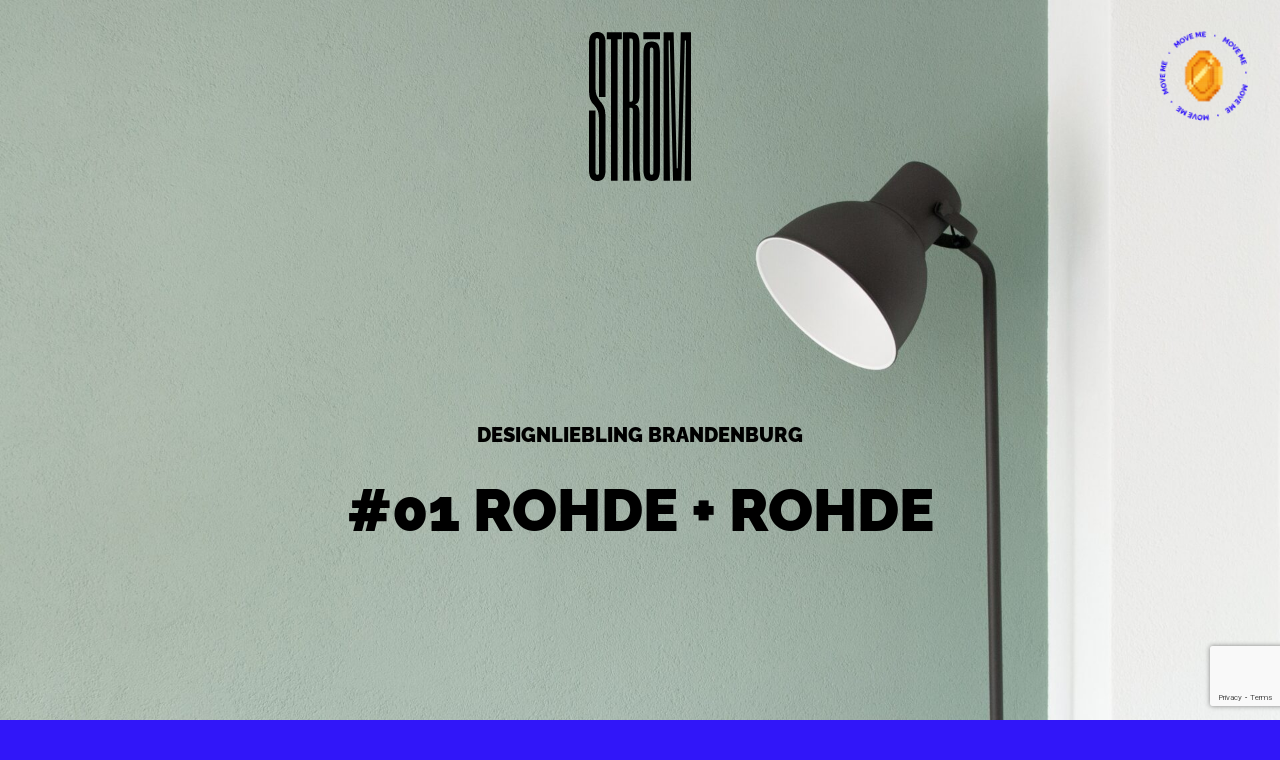

--- FILE ---
content_type: text/html; charset=UTF-8
request_url: https://www.stroem.media/podcast/designliebling-brandenburg/rohde-rohde/
body_size: 14786
content:
<!doctype html>
<html lang="de">
  <head>
    <meta charset="utf-8">
    <meta name="viewport" content="width=device-width, initial-scale=1">
    <title>#01 Rohde + Rohde &#8211; STRÖM</title>
<meta name='robots' content='max-image-preview:large' />
<link rel="alternate" type="application/rss+xml" title="STRÖM &raquo; Kommentar-Feed zu #01 Rohde + Rohde" href="https://www.stroem.media/podcast/designliebling-brandenburg/rohde-rohde/feed/" />
<link rel="alternate" title="oEmbed (JSON)" type="application/json+oembed" href="https://www.stroem.media/wp-json/oembed/1.0/embed?url=https%3A%2F%2Fwww.stroem.media%2Fpodcast%2Fdesignliebling-brandenburg%2Frohde-rohde%2F" />
<link rel="alternate" title="oEmbed (XML)" type="text/xml+oembed" href="https://www.stroem.media/wp-json/oembed/1.0/embed?url=https%3A%2F%2Fwww.stroem.media%2Fpodcast%2Fdesignliebling-brandenburg%2Frohde-rohde%2F&#038;format=xml" />
<style id='wp-img-auto-sizes-contain-inline-css'>
img:is([sizes=auto i],[sizes^="auto," i]){contain-intrinsic-size:3000px 1500px}
/*# sourceURL=wp-img-auto-sizes-contain-inline-css */
</style>

<style id='wp-emoji-styles-inline-css'>

	img.wp-smiley, img.emoji {
		display: inline !important;
		border: none !important;
		box-shadow: none !important;
		height: 1em !important;
		width: 1em !important;
		margin: 0 0.07em !important;
		vertical-align: -0.1em !important;
		background: none !important;
		padding: 0 !important;
	}
/*# sourceURL=wp-emoji-styles-inline-css */
</style>
<link rel='stylesheet' id='wp-block-library-css' href='https://www.stroem.media/wp-includes/css/dist/block-library/style.min.css?ver=6.9' media='all' />
<style id='global-styles-inline-css'>
:root{--wp--preset--aspect-ratio--square: 1;--wp--preset--aspect-ratio--4-3: 4/3;--wp--preset--aspect-ratio--3-4: 3/4;--wp--preset--aspect-ratio--3-2: 3/2;--wp--preset--aspect-ratio--2-3: 2/3;--wp--preset--aspect-ratio--16-9: 16/9;--wp--preset--aspect-ratio--9-16: 9/16;--wp--preset--color--black: #000000;--wp--preset--color--cyan-bluish-gray: #abb8c3;--wp--preset--color--white: #ffffff;--wp--preset--color--pale-pink: #f78da7;--wp--preset--color--vivid-red: #cf2e2e;--wp--preset--color--luminous-vivid-orange: #ff6900;--wp--preset--color--luminous-vivid-amber: #fcb900;--wp--preset--color--light-green-cyan: #7bdcb5;--wp--preset--color--vivid-green-cyan: #00d084;--wp--preset--color--pale-cyan-blue: #8ed1fc;--wp--preset--color--vivid-cyan-blue: #0693e3;--wp--preset--color--vivid-purple: #9b51e0;--wp--preset--color--primary: #525ddc;--wp--preset--gradient--vivid-cyan-blue-to-vivid-purple: linear-gradient(135deg,rgb(6,147,227) 0%,rgb(155,81,224) 100%);--wp--preset--gradient--light-green-cyan-to-vivid-green-cyan: linear-gradient(135deg,rgb(122,220,180) 0%,rgb(0,208,130) 100%);--wp--preset--gradient--luminous-vivid-amber-to-luminous-vivid-orange: linear-gradient(135deg,rgb(252,185,0) 0%,rgb(255,105,0) 100%);--wp--preset--gradient--luminous-vivid-orange-to-vivid-red: linear-gradient(135deg,rgb(255,105,0) 0%,rgb(207,46,46) 100%);--wp--preset--gradient--very-light-gray-to-cyan-bluish-gray: linear-gradient(135deg,rgb(238,238,238) 0%,rgb(169,184,195) 100%);--wp--preset--gradient--cool-to-warm-spectrum: linear-gradient(135deg,rgb(74,234,220) 0%,rgb(151,120,209) 20%,rgb(207,42,186) 40%,rgb(238,44,130) 60%,rgb(251,105,98) 80%,rgb(254,248,76) 100%);--wp--preset--gradient--blush-light-purple: linear-gradient(135deg,rgb(255,206,236) 0%,rgb(152,150,240) 100%);--wp--preset--gradient--blush-bordeaux: linear-gradient(135deg,rgb(254,205,165) 0%,rgb(254,45,45) 50%,rgb(107,0,62) 100%);--wp--preset--gradient--luminous-dusk: linear-gradient(135deg,rgb(255,203,112) 0%,rgb(199,81,192) 50%,rgb(65,88,208) 100%);--wp--preset--gradient--pale-ocean: linear-gradient(135deg,rgb(255,245,203) 0%,rgb(182,227,212) 50%,rgb(51,167,181) 100%);--wp--preset--gradient--electric-grass: linear-gradient(135deg,rgb(202,248,128) 0%,rgb(113,206,126) 100%);--wp--preset--gradient--midnight: linear-gradient(135deg,rgb(2,3,129) 0%,rgb(40,116,252) 100%);--wp--preset--font-size--small: 13px;--wp--preset--font-size--medium: 20px;--wp--preset--font-size--large: 36px;--wp--preset--font-size--x-large: 42px;--wp--preset--spacing--20: 0.44rem;--wp--preset--spacing--30: 0.67rem;--wp--preset--spacing--40: 1rem;--wp--preset--spacing--50: 1.5rem;--wp--preset--spacing--60: 2.25rem;--wp--preset--spacing--70: 3.38rem;--wp--preset--spacing--80: 5.06rem;--wp--preset--shadow--natural: 6px 6px 9px rgba(0, 0, 0, 0.2);--wp--preset--shadow--deep: 12px 12px 50px rgba(0, 0, 0, 0.4);--wp--preset--shadow--sharp: 6px 6px 0px rgba(0, 0, 0, 0.2);--wp--preset--shadow--outlined: 6px 6px 0px -3px rgb(255, 255, 255), 6px 6px rgb(0, 0, 0);--wp--preset--shadow--crisp: 6px 6px 0px rgb(0, 0, 0);}:where(body) { margin: 0; }.wp-site-blocks > .alignleft { float: left; margin-right: 2em; }.wp-site-blocks > .alignright { float: right; margin-left: 2em; }.wp-site-blocks > .aligncenter { justify-content: center; margin-left: auto; margin-right: auto; }:where(.is-layout-flex){gap: 0.5em;}:where(.is-layout-grid){gap: 0.5em;}.is-layout-flow > .alignleft{float: left;margin-inline-start: 0;margin-inline-end: 2em;}.is-layout-flow > .alignright{float: right;margin-inline-start: 2em;margin-inline-end: 0;}.is-layout-flow > .aligncenter{margin-left: auto !important;margin-right: auto !important;}.is-layout-constrained > .alignleft{float: left;margin-inline-start: 0;margin-inline-end: 2em;}.is-layout-constrained > .alignright{float: right;margin-inline-start: 2em;margin-inline-end: 0;}.is-layout-constrained > .aligncenter{margin-left: auto !important;margin-right: auto !important;}.is-layout-constrained > :where(:not(.alignleft):not(.alignright):not(.alignfull)){margin-left: auto !important;margin-right: auto !important;}body .is-layout-flex{display: flex;}.is-layout-flex{flex-wrap: wrap;align-items: center;}.is-layout-flex > :is(*, div){margin: 0;}body .is-layout-grid{display: grid;}.is-layout-grid > :is(*, div){margin: 0;}body{padding-top: 0px;padding-right: 0px;padding-bottom: 0px;padding-left: 0px;}a:where(:not(.wp-element-button)){text-decoration: underline;}:root :where(.wp-element-button, .wp-block-button__link){background-color: #32373c;border-width: 0;color: #fff;font-family: inherit;font-size: inherit;font-style: inherit;font-weight: inherit;letter-spacing: inherit;line-height: inherit;padding-top: calc(0.667em + 2px);padding-right: calc(1.333em + 2px);padding-bottom: calc(0.667em + 2px);padding-left: calc(1.333em + 2px);text-decoration: none;text-transform: inherit;}.has-black-color{color: var(--wp--preset--color--black) !important;}.has-cyan-bluish-gray-color{color: var(--wp--preset--color--cyan-bluish-gray) !important;}.has-white-color{color: var(--wp--preset--color--white) !important;}.has-pale-pink-color{color: var(--wp--preset--color--pale-pink) !important;}.has-vivid-red-color{color: var(--wp--preset--color--vivid-red) !important;}.has-luminous-vivid-orange-color{color: var(--wp--preset--color--luminous-vivid-orange) !important;}.has-luminous-vivid-amber-color{color: var(--wp--preset--color--luminous-vivid-amber) !important;}.has-light-green-cyan-color{color: var(--wp--preset--color--light-green-cyan) !important;}.has-vivid-green-cyan-color{color: var(--wp--preset--color--vivid-green-cyan) !important;}.has-pale-cyan-blue-color{color: var(--wp--preset--color--pale-cyan-blue) !important;}.has-vivid-cyan-blue-color{color: var(--wp--preset--color--vivid-cyan-blue) !important;}.has-vivid-purple-color{color: var(--wp--preset--color--vivid-purple) !important;}.has-primary-color{color: var(--wp--preset--color--primary) !important;}.has-black-background-color{background-color: var(--wp--preset--color--black) !important;}.has-cyan-bluish-gray-background-color{background-color: var(--wp--preset--color--cyan-bluish-gray) !important;}.has-white-background-color{background-color: var(--wp--preset--color--white) !important;}.has-pale-pink-background-color{background-color: var(--wp--preset--color--pale-pink) !important;}.has-vivid-red-background-color{background-color: var(--wp--preset--color--vivid-red) !important;}.has-luminous-vivid-orange-background-color{background-color: var(--wp--preset--color--luminous-vivid-orange) !important;}.has-luminous-vivid-amber-background-color{background-color: var(--wp--preset--color--luminous-vivid-amber) !important;}.has-light-green-cyan-background-color{background-color: var(--wp--preset--color--light-green-cyan) !important;}.has-vivid-green-cyan-background-color{background-color: var(--wp--preset--color--vivid-green-cyan) !important;}.has-pale-cyan-blue-background-color{background-color: var(--wp--preset--color--pale-cyan-blue) !important;}.has-vivid-cyan-blue-background-color{background-color: var(--wp--preset--color--vivid-cyan-blue) !important;}.has-vivid-purple-background-color{background-color: var(--wp--preset--color--vivid-purple) !important;}.has-primary-background-color{background-color: var(--wp--preset--color--primary) !important;}.has-black-border-color{border-color: var(--wp--preset--color--black) !important;}.has-cyan-bluish-gray-border-color{border-color: var(--wp--preset--color--cyan-bluish-gray) !important;}.has-white-border-color{border-color: var(--wp--preset--color--white) !important;}.has-pale-pink-border-color{border-color: var(--wp--preset--color--pale-pink) !important;}.has-vivid-red-border-color{border-color: var(--wp--preset--color--vivid-red) !important;}.has-luminous-vivid-orange-border-color{border-color: var(--wp--preset--color--luminous-vivid-orange) !important;}.has-luminous-vivid-amber-border-color{border-color: var(--wp--preset--color--luminous-vivid-amber) !important;}.has-light-green-cyan-border-color{border-color: var(--wp--preset--color--light-green-cyan) !important;}.has-vivid-green-cyan-border-color{border-color: var(--wp--preset--color--vivid-green-cyan) !important;}.has-pale-cyan-blue-border-color{border-color: var(--wp--preset--color--pale-cyan-blue) !important;}.has-vivid-cyan-blue-border-color{border-color: var(--wp--preset--color--vivid-cyan-blue) !important;}.has-vivid-purple-border-color{border-color: var(--wp--preset--color--vivid-purple) !important;}.has-primary-border-color{border-color: var(--wp--preset--color--primary) !important;}.has-vivid-cyan-blue-to-vivid-purple-gradient-background{background: var(--wp--preset--gradient--vivid-cyan-blue-to-vivid-purple) !important;}.has-light-green-cyan-to-vivid-green-cyan-gradient-background{background: var(--wp--preset--gradient--light-green-cyan-to-vivid-green-cyan) !important;}.has-luminous-vivid-amber-to-luminous-vivid-orange-gradient-background{background: var(--wp--preset--gradient--luminous-vivid-amber-to-luminous-vivid-orange) !important;}.has-luminous-vivid-orange-to-vivid-red-gradient-background{background: var(--wp--preset--gradient--luminous-vivid-orange-to-vivid-red) !important;}.has-very-light-gray-to-cyan-bluish-gray-gradient-background{background: var(--wp--preset--gradient--very-light-gray-to-cyan-bluish-gray) !important;}.has-cool-to-warm-spectrum-gradient-background{background: var(--wp--preset--gradient--cool-to-warm-spectrum) !important;}.has-blush-light-purple-gradient-background{background: var(--wp--preset--gradient--blush-light-purple) !important;}.has-blush-bordeaux-gradient-background{background: var(--wp--preset--gradient--blush-bordeaux) !important;}.has-luminous-dusk-gradient-background{background: var(--wp--preset--gradient--luminous-dusk) !important;}.has-pale-ocean-gradient-background{background: var(--wp--preset--gradient--pale-ocean) !important;}.has-electric-grass-gradient-background{background: var(--wp--preset--gradient--electric-grass) !important;}.has-midnight-gradient-background{background: var(--wp--preset--gradient--midnight) !important;}.has-small-font-size{font-size: var(--wp--preset--font-size--small) !important;}.has-medium-font-size{font-size: var(--wp--preset--font-size--medium) !important;}.has-large-font-size{font-size: var(--wp--preset--font-size--large) !important;}.has-x-large-font-size{font-size: var(--wp--preset--font-size--x-large) !important;}
/*# sourceURL=global-styles-inline-css */
</style>

<link rel='stylesheet' id='contact-form-7-css' href='https://www.stroem.media/wp-content/plugins/contact-form-7/includes/css/styles.css?ver=6.1.4' media='all' />
<link rel='stylesheet' id='app/0-css' href='https://www.stroem.media/wp-content/themes/strom/public/app.9a4860.css' media='all' />
<link rel="https://api.w.org/" href="https://www.stroem.media/wp-json/" /><link rel="alternate" title="JSON" type="application/json" href="https://www.stroem.media/wp-json/wp/v2/podcast/621" /><link rel="EditURI" type="application/rsd+xml" title="RSD" href="https://www.stroem.media/xmlrpc.php?rsd" />
<meta name="generator" content="WordPress 6.9" />
<link rel="canonical" href="https://www.stroem.media/podcast/designliebling-brandenburg/rohde-rohde/" />
<link rel='shortlink' href='https://www.stroem.media/?p=621' />
<link rel="icon" href="https://www.stroem.media/wp-content/uploads/2023/03/220309_STROEM_Favicon-round-02.svg" sizes="32x32" />
<link rel="icon" href="https://www.stroem.media/wp-content/uploads/2023/03/220309_STROEM_Favicon-round-02.svg" sizes="192x192" />
<link rel="apple-touch-icon" href="https://www.stroem.media/wp-content/uploads/2023/03/220309_STROEM_Favicon-round-02.svg" />
<meta name="msapplication-TileImage" content="https://www.stroem.media/wp-content/uploads/2023/03/220309_STROEM_Favicon-round-02.svg" />
  </head>

  <body class="wp-singular podcast-template-default single single-podcast postid-621 wp-embed-responsive wp-theme-strom rohde-rohde" data-barba="wrapper">
        
    <div id="app">
      <div data-barba="container" class="overflow-hidden">
  <div class="relative">
    <div class="fixed top-0 left-0 z-10 flex justify-center w-full py-3 md:py-10">
  <a href="https://www.stroem.media/"class="text-black transition-spacing header__logo">
    <svg version="1.1" id="Vrstva_1" xmlns="http://www.w3.org/2000/svg" xmlns:xlink="http://www.w3.org/1999/xlink" x="0px" y="0px"
	 viewBox="0 0 256.2 377.5" enable-background="new 0 0 256.2 377.5" xml:space="preserve">
<path fill="currentColor" d="M136.5,0.5h41.8v17.9h-41.8V0.5z"/>
<path fill="currentColor" d="M20.8,0C13.7,0,8.5,2.2,5.1,6.7S0,18.6,0,29v115.1c0,11.8,1,20.4,2.9,25.8c2.3,5.9,5.7,11.2,10.2,15.6
	c4,4.3,7.1,9.3,9.2,14.8c1.9,5.2,2.9,13.9,2.9,26.1v126.9c0.1,2.2-0.1,4.3-0.5,6.5c-0.3,1.4-1.6,2.1-3.9,2.1c-2.9,0-4.4-2.2-4.4-6.5
	V199H0v149.5c0,10.4,1.7,17.8,5.1,22.3s8.6,6.7,15.7,6.7c7.1,0,12.3-2.2,15.7-6.7s5.1-11.9,5.1-22.3V221c0-13.3-1-22.9-3.2-28.8
	c-2.3-6.3-5.8-12-10.4-16.9c-3.4-4.6-6.3-9.6-8.7-14.8c-1.9-4.5-2.9-11.7-2.9-21.8V24.2c-0.1-2.2,0.1-4.3,0.5-6.5
	c0.3-1.4,1.6-2.1,3.9-2.1c2.9,0,4.4,2.2,4.4,6.5v142.5h16.5V29.1c0-10.4-1.7-17.8-5.1-22.3S27.9,0,20.8,0z"/>
<path fill="currentColor" d="M44.6,15.5v2.8h10.7v358.5h16.5V18.3h10.7V0.5H44.6V15.5z"/>
<path fill="currentColor" d="M126.9,205.4c0-12.9-3.4-19.9-10.2-21v-1.6c6.8-1.8,10.2-9.3,10.2-22.6V31.2c0-10.8-1.6-18.6-4.8-23.4
	c-3.2-4.8-8.7-7.3-16.5-7.2H85.2v376.2h16.5V192h3.9c2.3,0,3.6,0.8,4.1,2.4c0.6,2.7,0.8,5.5,0.7,8.3c0,0-0.3,94.8,0,126.4
	c0.4,39.8,2.2,47.7,2.2,47.7h17c-2.2-17.4-3.1-35-2.7-52.6L126.9,205.4z M110.4,166.2c0.1,2.5-0.2,5.1-0.7,7.5
	c-0.5,1.8-1.9,2.7-4.1,2.7h-3.9V16.7h3.9c2.3,0,3.6,0.8,4.1,2.4c0.6,2.2,0.8,4.5,0.7,6.7V166.2z"/>
<path fill="currentColor" d="M157.4,23.8c-7.8,0-13.2,2.3-16.2,7c-3.1,4.7-4.6,12.4-4.6,23.1v293.4c0,10.8,1.5,18.5,4.6,23.1
	c3.1,4.7,8.5,7,16.2,7c7.7,0,13.1-2.3,16.2-7c3.1-4.7,4.6-12.4,4.6-23.1V53.9c0-10.8-1.5-18.5-4.6-23.1
	C170.5,26.2,165.1,23.8,157.4,23.8z M161.7,48v305.2c0.1,2.2-0.1,4.3-0.5,6.5c-0.3,1.4-1.6,2.1-3.9,2.1c-2.9,0-4.4-2.2-4.4-6.5V48
	c-0.1-2.2,0.1-4.3,0.5-6.5c0.3-1.4,1.6-2.2,3.9-2.2c2.9,0,4.4,2.2,4.4,6.5L161.7,48z"/>
<path fill="currentColor" d="M230.5,0.5l-7.7,344.7h-2.4L212.6,0.5h-25.2v376.2h15.9L200,21.5h2.9l8.2,355.3H232l8.7-355.3h2.9
	l-3.3,355.3h15.9V0.5H230.5z"/>
</svg>
  </a>
</div>

    <svg xmlns="http://www.w3.org/2000/svg" style="display: none;">
  
    <symbol id="icon-twitter" viewBox="0 0 512 512">
      <path d="m256 0c-141 0-256 115-256 256 0 141 115 256 256 256 141 0 256-115 256-256 0-141-115-256-256-256m129 204c0 3 0 6 0 9 0 67-36 129-95 161-59 32-131 30-187-7 5 1 10 1 15 1 29 0 57-9 80-27-27-1-52-19-60-45 4 1 8 1 12 1 6 0 12-1 17-2-30-6-52-33-52-64 0 0 0 0 0 0 9 5 19 7 30 8-29-19-38-57-20-86 32 40 81 64 133 67-7-29 6-58 32-72 26-13 57-8 77 13 15-3 29-8 41-16-4 15-14 28-28 36 13-1 25-5 37-10-8 13-19 24-32 33"/>
    </symbol>
  
    <symbol id="icon-linkedin" viewBox="0 0 512 512">
      <path d="m256 0c-141 0-256 115-256 256 0 141 115 256 256 256 141 0 256-115 256-256 0-141-115-256-256-256m143 380c0 6-3 11-7 15-4 4-9 6-15 6l-243 0c-5 0-11-2-15-6-4-4-6-9-6-15l0-246c0-11 10-21 21-21l243 0c12 0 21 10 22 21z m-94-159c-16 0-31 8-38 22l0 0-1 0 1 0 0-19-44 0c1 12 0 130 0 130l44 0 0-72c-1-4 0-7 1-11 3-9 12-16 22-16 16 0 22 12 22 30l0 69 43 0 0-74c0-40-21-59-50-59m-127-59c-8-1-17 3-21 10-5 7-5 16 0 24 4 7 12 11 21 11l0 0c8 0 17-4 21-11 5-7 5-16 0-24-4-7-12-11-21-10m-22 62l44 0 0 130-44 0z"/>
    </symbol>
  
    <symbol id="icon-youtube" viewBox="0 0 512 512">
      <path d="m146 275l19 0 0 97 19 0 0-97 20 0 0-17-58 0z m111-74c2 0 4-1 5-2 2-1 3-3 3-6l0-47c0-2-1-4-3-5-1-1-3-2-5-2-2 0-4 1-6 2-1 1-2 3-2 5l0 47c0 2 1 4 2 6 2 1 4 2 6 2m39 88c-2 0-5 1-7 2-3 1-5 3-7 6l0-35-16 0 0 108 16 0 0-7c2 3 4 4 7 6 2 1 5 2 8 2 4 0 8-2 11-5 3-4 4-8 4-13l0-44c0-5-1-10-4-15-3-3-7-5-12-5m-1 62c0 2 0 4-1 6-1 1-3 1-4 1-2 0-3 0-4-1-2 0-3-1-4-2l0-50c1-1 2-2 3-2 1-1 3-1 4-1 2 0 3 0 5 2 1 2 1 4 1 6z m-57 0c-1 1-3 3-5 4-1 1-3 1-4 1-1 1-3 0-3-1-1-1-2-2-1-4l0-61-16 0 0 67c-1 3 0 7 2 10 3 3 6 4 9 4 3 0 6-1 9-3 3-2 7-4 9-7l0 9 16 0 0-80-16 0z m18-351c-141 0-256 115-256 256 0 141 115 256 256 256 141 0 256-115 256-256 0-141-115-256-256-256m41 126l18 0 0 68c0 1 1 3 1 4 1 1 3 2 4 1 2 0 4 0 5-1 2-2 4-3 6-5l0-67 17 0 0 88-17 0 0-10c-3 4-7 6-11 9-3 1-6 2-10 2-4 1-7-1-9-4-3-3-4-7-4-11z m-66 20c0-6 2-12 7-16 6-4 13-6 20-6 6 0 13 2 18 7 4 4 7 10 7 16l0 45c0 7-2 13-7 18-5 4-12 7-19 6-7 1-14-2-19-6-5-5-7-11-7-18z m-49-51l13 48 2 0 12-48 21 0-24 70 0 49-20 0 0-47-24-72z m235 250c0 32-26 58-58 58l-199 0c-32 0-58-26-58-58l0-46c0-32 26-57 58-57l199 0c32 0 57 25 57 57z m-73-57c-6 0-13 2-17 7-5 4-7 10-7 17l0 35c0 7 2 13 6 18 5 5 11 7 17 7 6 0 13-2 18-6 4-6 6-12 6-19l0-4-17 0 0 4c1 3 0 6-1 9-2 1-4 2-6 2-2 0-4-1-5-3-1-2-2-5-2-8l0-15 31 0 0-21c0-6-2-12-6-17-5-4-11-6-17-6m6 31l-14 0 0-8c0-2 1-5 2-7 1-1 3-2 5-2 2 0 4 1 6 2 1 2 2 5 1 7z"/>
    </symbol>
  
    <symbol id="icon-tiktok" viewBox="0 0 512 512">
      <path d="m256-2c-143 0-258 115-258 258 0 143 115 258 258 258 143 0 258-115 258-258 0-143-115-258-258-258z m123 227c-23 2-47-6-66-18l0 86c0 108-118 141-166 65-30-49-12-137 86-141l0 47c-8 2-14 4-22 6-21 4-35 25-31 45 6 47 92 60 84-30l0-172 47 0c0 37 31 65 66 67l0 45z"/>
    </symbol>
  
    <symbol id="icon-close" viewBox="0 0 512 512">
      <path d="m512 40l-41-40-215 215-216-215-40 40 215 216-215 215 40 41 216-216 215 216 41-41-216-215z"/>
    </symbol>
  
    <symbol id="icon-instagram" viewBox="0 0 512 512">
      <path d="m254 213c-25 0-45 20-45 45 0 25 20 45 45 45 25 0 45-20 45-45 0-25-20-45-45-45m57-68l-114 0c-29-2-54 21-56 48 0 2 0 6 0 8l0 114c0 15 4 31 17 41 10 11 24 15 41 15l112 0c15 0 31-4 41-15 10-10 17-26 15-41l0-114c2-27-19-54-48-56-4 0-6 0-8 0m-57 185c-39 0-72-33-72-72 0-39 33-72 72-72 39 0 72 33 72 72 0 39-33 72-72 72m74-129c-9 0-17-8-17-17 0-8 8-16 17-16 8 0 16 8 16 16 0 11-8 17-16 17m-72-201c-141 0-256 115-256 256 0 141 115 256 256 256 141 0 256-115 256-256 0-141-115-256-256-256m135 317c0 23-8 43-22 60-17 14-37 22-60 22l-112 0c-23 0-43-8-58-22-16-17-24-37-22-60l0-116c-4-41 28-78 71-80 2 0 7 0 9 0l114 0c43-2 78 31 80 74 0 2 0 6 0 8z"/>
    </symbol>
  
    <symbol id="icon-arrow-right" viewBox="0 0 512 512">
      <path d="m320 173l125 86-124 99-12-15 104-83-104-72z m-319 79l428 0 0 19-428 0z m342 171c93 0 168-75 168-167 0-92-75-167-168-167-92 0-167 75-167 167 0 92 75 167 167 167z m0-320c85 0 153 69 153 153 0 84-68 153-153 153-84 0-153-69-153-153 0-84 69-153 153-153z"/>
    </symbol>
  
    <symbol id="icon-arrow-left" viewBox="0 0 512 512">
      <path d="m192 340l-126-87 126-99 11 15-105 83 105 72z m-108-99l427 0 0 19-427 0z m85-152c-93 0-168 75-168 167 0 92 75 167 168 167 92 0 167-75 167-167 0-92-75-167-167-167z m0 320c-85 0-153-69-153-153 0-84 68-153 153-153 84 0 153 69 153 153 0 84-69 153-153 153z"/>
    </symbol>
  
    <symbol id="icon-sound" viewBox="0 0 512 512">
      <path d="m54 172c-10 0-17 7-17 17l0 138c0 10 7 18 17 18 10 0 17-8 17-18l0-138c0-9-8-17-17-17m58 23c-10 0-17 7-17 17l0 80c0 9 7 16 17 16 9 0 18-7 18-17l0-80c-2-7-9-16-18-16m57-105c-9 0-16 8-16 18l0 311c0 10 7 17 17 17 9 0 18-7 18-17l0-311c-2-10-9-18-19-18m58-87c-9 0-16 7-16 18l0 325c0 10 7 18 17 18 9 0 18-8 18-18l0-325c-2-11-9-18-19-18m58 151c-10 0-17 8-17 18l0 321c0 10 7 17 17 17 10 0 18-7 18-17l0-323c0-8-8-16-18-16m58-93c-10 0-17 8-17 18l0 353c0 10 7 17 17 17 10 0 18-7 18-17l0-353c0-9-9-18-18-18m58 122c-10 0-17 8-17 18l0 91c0 11 7 18 17 18 9 0 18-7 18-18l0-91c0-10-9-18-18-18m58-11c-10 0-17 7-17 17l0 138c0 10 7 18 17 18 11 0 18-8 18-18l0-138c-2-9-9-17-18-17"/>
    </symbol>
  
</svg>

    <main id="main">
                <div class="white-bg">
    <div class="relative h-screen">
      <img width="1920" height="1080" src="https://www.stroem.media/wp-content/uploads/2023/03/david-van-dijk-3ltht2nxd34-unsplash-1920x1080.jpg" class="w-full block object-cover h-full wp-post-image" alt="" decoding="async" fetchpriority="high" />
      <div
        class="b-modular-header pb-10 md:pb-[25vh] absolute bottom-0 left-0 right-0 p-5 md:py-8 md:px-row-1-half no-margin-content">
        <div class="text-center cm text-black">
          <p class="mb-4 h4">Designliebling Brandenburg</p>
          <h1 class="text-center h1 no-margin">#01 Rohde + Rohde</h1>
        </div>
      </div>
    </div>
    <div class="px-5 py-10 md:px-row-2-half wysiwyg-content cm">
              <script class="podigee-podcast-player" src="https://player.podigee-cdn.net/podcast-player/javascripts/podigee-podcast-player.js" data-configuration="https://designlieblingbrandenburg.podigee.io/1-neue-episode/embed?context=external"></script>
            <p>Was passiert, wenn man sich bei seiner Arbeit von den Farben Potsdams inspirieren lässt? Meine heutige Interviewpartnerin ist die wunderbare Ursula Rohde. Sie entwirft gemeinsam mit ihrem Mann Andreas Rohde nicht ganz alltägliche Lichtschalter und Steckdosen und bekommt auch schon mal Fanpost von glücklichen Käufern.</p>
<p>Mehr Infos unter: <a href="http://www.rohdeundrohde.com">http://www.rohdeundrohde.com</a><br />
<a href="http://www.design-lichtschalter.com">http://www.design-lichtschalter.com</a></p>
    </div>
    <div class="bg-pink line">
      <section id="comments" class="comments cm">
    <h2 class="text-center h3">Kommentare</h2>

          <div class="md:px-row-3 md:mb-48">
        <ol class="comment-list">
          
        </ol>

              </div>
    
        <div class="cm md:flex md:pr-row-2">
      <h2 class="m-0 md:w-row-3 md:text-right md:pr-5 lg:pl-row-1">Wie wars?</h2>
      <div class="md:flex-1">
        	<div id="respond" class="comment-respond">
		<h3 id="reply-title" class="comment-reply-title"></h3><p class="must-log-in">Du musst <a href="https://www.stroem.media/wp-login.php?redirect_to=https%3A%2F%2Fwww.stroem.media%2Fpodcast%2Fdesignliebling-brandenburg%2Frohde-rohde%2F">angemeldet</a> sein, um einen Kommentar abzugeben.</p>	</div><!-- #respond -->
	      </div>
    </div>
  </section>
      
    </div>
  </div>
      </main>

    <div class="line cm">
  <div class="md:flex md:mb-24 ">
    <div class="w-1/2 mb-16 md:w-1/3 md:px-row-1 md:mb-0 mdd:mx-auto">
      <svg version="1.1" id="Vrstva_1" xmlns="http://www.w3.org/2000/svg" xmlns:xlink="http://www.w3.org/1999/xlink" x="0px" y="0px"
	 viewBox="0 0 256.2 377.5" enable-background="new 0 0 256.2 377.5" xml:space="preserve">
<path fill="currentColor" d="M136.5,0.5h41.8v17.9h-41.8V0.5z"/>
<path fill="currentColor" d="M20.8,0C13.7,0,8.5,2.2,5.1,6.7S0,18.6,0,29v115.1c0,11.8,1,20.4,2.9,25.8c2.3,5.9,5.7,11.2,10.2,15.6
	c4,4.3,7.1,9.3,9.2,14.8c1.9,5.2,2.9,13.9,2.9,26.1v126.9c0.1,2.2-0.1,4.3-0.5,6.5c-0.3,1.4-1.6,2.1-3.9,2.1c-2.9,0-4.4-2.2-4.4-6.5
	V199H0v149.5c0,10.4,1.7,17.8,5.1,22.3s8.6,6.7,15.7,6.7c7.1,0,12.3-2.2,15.7-6.7s5.1-11.9,5.1-22.3V221c0-13.3-1-22.9-3.2-28.8
	c-2.3-6.3-5.8-12-10.4-16.9c-3.4-4.6-6.3-9.6-8.7-14.8c-1.9-4.5-2.9-11.7-2.9-21.8V24.2c-0.1-2.2,0.1-4.3,0.5-6.5
	c0.3-1.4,1.6-2.1,3.9-2.1c2.9,0,4.4,2.2,4.4,6.5v142.5h16.5V29.1c0-10.4-1.7-17.8-5.1-22.3S27.9,0,20.8,0z"/>
<path fill="currentColor" d="M44.6,15.5v2.8h10.7v358.5h16.5V18.3h10.7V0.5H44.6V15.5z"/>
<path fill="currentColor" d="M126.9,205.4c0-12.9-3.4-19.9-10.2-21v-1.6c6.8-1.8,10.2-9.3,10.2-22.6V31.2c0-10.8-1.6-18.6-4.8-23.4
	c-3.2-4.8-8.7-7.3-16.5-7.2H85.2v376.2h16.5V192h3.9c2.3,0,3.6,0.8,4.1,2.4c0.6,2.7,0.8,5.5,0.7,8.3c0,0-0.3,94.8,0,126.4
	c0.4,39.8,2.2,47.7,2.2,47.7h17c-2.2-17.4-3.1-35-2.7-52.6L126.9,205.4z M110.4,166.2c0.1,2.5-0.2,5.1-0.7,7.5
	c-0.5,1.8-1.9,2.7-4.1,2.7h-3.9V16.7h3.9c2.3,0,3.6,0.8,4.1,2.4c0.6,2.2,0.8,4.5,0.7,6.7V166.2z"/>
<path fill="currentColor" d="M157.4,23.8c-7.8,0-13.2,2.3-16.2,7c-3.1,4.7-4.6,12.4-4.6,23.1v293.4c0,10.8,1.5,18.5,4.6,23.1
	c3.1,4.7,8.5,7,16.2,7c7.7,0,13.1-2.3,16.2-7c3.1-4.7,4.6-12.4,4.6-23.1V53.9c0-10.8-1.5-18.5-4.6-23.1
	C170.5,26.2,165.1,23.8,157.4,23.8z M161.7,48v305.2c0.1,2.2-0.1,4.3-0.5,6.5c-0.3,1.4-1.6,2.1-3.9,2.1c-2.9,0-4.4-2.2-4.4-6.5V48
	c-0.1-2.2,0.1-4.3,0.5-6.5c0.3-1.4,1.6-2.2,3.9-2.2c2.9,0,4.4,2.2,4.4,6.5L161.7,48z"/>
<path fill="currentColor" d="M230.5,0.5l-7.7,344.7h-2.4L212.6,0.5h-25.2v376.2h15.9L200,21.5h2.9l8.2,355.3H232l8.7-355.3h2.9
	l-3.3,355.3h15.9V0.5H230.5z"/>
</svg>
    </div>
    <div class="f-form-intro md:w-2/3 cm p-to-h2 mdd:mb-16">
      <p>Du hast auch eine <em>Idee</em> für einen Podcast, oder suchst einen Partner für die <em>Produktion?</em></p>

    </div>
  </div>
  <div class="md:flex">
    <div class="md:w-1/3 md:text-right cm md:pr-4">
      <p class="h2">Say hi:</p>
    </div>
    <div class="md:w-2/3 cm">
      
<div class="wpcf7 no-js" id="wpcf7-f226-o1" lang="en-US" dir="ltr" data-wpcf7-id="226">
<div class="screen-reader-response"><p role="status" aria-live="polite" aria-atomic="true"></p> <ul></ul></div>
<form action="/podcast/designliebling-brandenburg/rohde-rohde/#wpcf7-f226-o1" method="post" class="wpcf7-form init" aria-label="Contact form" novalidate="novalidate" data-status="init">
<fieldset class="hidden-fields-container"><input type="hidden" name="_wpcf7" value="226" /><input type="hidden" name="_wpcf7_version" value="6.1.4" /><input type="hidden" name="_wpcf7_locale" value="en_US" /><input type="hidden" name="_wpcf7_unit_tag" value="wpcf7-f226-o1" /><input type="hidden" name="_wpcf7_container_post" value="0" /><input type="hidden" name="_wpcf7_posted_data_hash" value="" /><input type="hidden" name="_wpcf7_recaptcha_response" value="" />
</fieldset>
<p><span class="wpcf7-form-control-wrap" data-name="your-name"><input size="40" maxlength="400" class="wpcf7-form-control wpcf7-text" aria-invalid="false" placeholder="Name" value="" type="text" name="your-name" /></span><br />
<span class="wpcf7-form-control-wrap" data-name="your-email"><input size="40" maxlength="400" class="wpcf7-form-control wpcf7-email wpcf7-validates-as-required wpcf7-text wpcf7-validates-as-email" aria-required="true" aria-invalid="false" placeholder="E-Mail" value="" type="email" name="your-email" /></span><br />
<label>Anliegen</label><br />
<span class="wpcf7-form-control-wrap" data-name="your-subject"><textarea cols="40" rows="10" maxlength="2000" class="wpcf7-form-control wpcf7-textarea" aria-invalid="false" name="your-subject"></textarea></span><br />
<span class="wpcf7-form-control-wrap" data-name="acceptance"><span class="wpcf7-form-control wpcf7-acceptance"><span class="wpcf7-list-item"><label><input type="checkbox" name="acceptance" value="1" aria-invalid="false" /><span class="wpcf7-list-item-label">Personenbezogene Daten erheben, verarbeiten oder nutzen wir nur im Rahmen der datenschutzrechtlichen Bestimmungen. In dem du „Absenden“ klickst akzeptierst du unsere Datenschutzerklärung, die du hier abrufen kannst.</span></label></span></span></span><br />
<span class="wpcf7-form-control-wrap" data-name="newsletter"><span class="wpcf7-form-control wpcf7-checkbox"><span class="wpcf7-list-item first last"><label><input type="checkbox" name="newsletter[]" value="Bitte schickt mir den STRÖM-Newsletter" /><span class="wpcf7-list-item-label">Bitte schickt mir den STRÖM-Newsletter</span></label></span></span></span><br />
<input class="wpcf7-form-control wpcf7-submit has-spinner btn" type="submit" value="Absenden" />
</p><div class="wpcf7-response-output" aria-hidden="true"></div>
</form>
</div>

    </div>
  </div>
</div>
<footer class="px-9 py-14 md:pt-24 md:pb-12 cm white-bg footer md:px-row-half">
      <ul class="flex flex-col items-center justify-center md:mb-34 cm list md:flex-row">
      <li class="m-0 mdd:pb-10 h4">Powered by:</li>
                      <li class="md:mx-10 mdd:mb-10">
          <a href="https://glockenweiss.de/" class="block" target="_blank" rel="noopener noreferrer">
            <img src="https://www.stroem.media/wp-content/uploads/2023/03/glockenweiss.svg" alt=""
               style="width: 9.5rem" >
          </a>
        </li>
                      <li class="md:mx-10 mdd:mb-10">
          <a href="https://strand-media.de/" class="block" target="_blank" rel="noopener noreferrer">
            <img src="https://www.stroem.media/wp-content/uploads/2023/03/strand.svg" alt=""
               style="width: 8.9375rem" >
          </a>
        </li>
          </ul>
    <div class="flex flex-col items-center md:justify-center md:flex-row md:mt-24">
          <div class="md:mx-10 mdd:my-2 md:-mt-1">
        <a href=" https://www.instagram.com/stroem.audio/" class="block" target="_blank" rel="noopener noreferrer">
          <svg class="w-6 h-6 icon-instagram">
            <use xlink:href="#icon-instagram"></use>
          </svg>
        </a>
      </div>
              <nav class="nav-primary" aria-label="Main menu">
        <div class="menu-main-menu-container"><ul id="menu-main-menu" class="nav justify-center mdd:text-center md:flex m-0"><li id="menu-item-489" class="menu-item menu-item-type-post_type menu-item-object-page menu-item-489"><a href="https://www.stroem.media/impressum/">Impressum</a></li>
<li id="menu-item-491" class="menu-item menu-item-type-post_type menu-item-object-page menu-item-privacy-policy menu-item-491"><a rel="privacy-policy" href="https://www.stroem.media/privacy/">Privacy Policy</a></li>
</ul></div>
      </nav>
      </div>
  <div class="fixed top-0 left-0 z-10 flex items-start justify-end w-full h-full pointer-events-none">
    <div
      class="relative flex items-center justify-center pointer-events-auto right-10 w-28 h-28 top-10 draggable p-move-me">
      <div class="absolute top-0 left-0 w-full p-move-me__text">
        <svg version="1.1" id="Ebene_1" xmlns="http://www.w3.org/2000/svg" xmlns:xlink="http://www.w3.org/1999/xlink" x="0px" y="0px"
	 viewBox="0 0 79.8 80.2" enable-background="new 0 0 79.8 80.2" xml:space="preserve">
<g>
	<path fill="#3116F9" d="M44.7,5L45,2.3l-1.2,1.9l-0.6-0.1L42.4,2l-0.3,2.7L41,4.6L41.6,0l1.2,0.1l0.9,2.5l1.4-2.3l1.1,0.1L45.7,5
		H44.7z"/>
	<path fill="#3116F9" d="M48.5,5.8c-0.3-0.1-0.6-0.2-0.9-0.4C47.4,5.2,47.2,5,47,4.7s-0.2-0.5-0.3-0.8c0-0.3,0-0.6,0.1-0.9
		s0.2-0.6,0.4-0.8s0.4-0.4,0.7-0.6s0.5-0.3,0.8-0.3c0.3-0.1,0.6,0,0.9,0c0.3,0.1,0.6,0.2,0.9,0.4c0.2,0.2,0.4,0.4,0.6,0.7
		c0.1,0.3,0.2,0.6,0.3,0.8c0,0.3,0,0.6-0.1,0.9s-0.2,0.6-0.4,0.8c-0.2,0.2-0.4,0.4-0.7,0.6s-0.5,0.3-0.8,0.3S48.8,5.9,48.5,5.8z
		 M47.9,3.2c0,0.2-0.1,0.3-0.1,0.5s0,0.3,0.1,0.5c0.1,0.2,0.2,0.3,0.3,0.4s0.3,0.2,0.5,0.2c0.2,0.1,0.4,0.1,0.5,0
		c0.2,0,0.3-0.1,0.4-0.2s0.2-0.2,0.3-0.4c0.1-0.1,0.2-0.3,0.2-0.5s0.1-0.3,0.1-0.5s0-0.3-0.1-0.5s-0.2-0.3-0.3-0.4s-0.3-0.2-0.5-0.2
		c-0.2-0.1-0.4-0.1-0.5,0c-0.2,0-0.3,0.1-0.4,0.2c-0.1,0.1-0.2,0.2-0.3,0.4C48,2.9,47.9,3.1,47.9,3.2z"/>
	<path fill="#3116F9" d="M53.3,2.4L53.1,6l2.2-2.7l1,0.4l-3.2,3.7l-1-0.4l0.2-5L53.3,2.4z"/>
	<path fill="#3116F9" d="M58.3,8.8l-0.4,0.8L55,8.1L57.2,4L60,5.5l-0.4,0.8l-1.9-1l-0.4,0.8L58.9,7l-0.4,0.8l-1.6-0.9l-0.5,0.9
		L58.3,8.8z"/>
	<path fill="#3116F9" d="M62.5,13l1.7-2.2l-2,1l-0.5-0.4l0.5-2.2l-1.7,2.2l-0.8-0.7l2.8-3.6l0.9,0.7l-0.5,2.6l2.4-1.2l0.9,0.7
		l-2.8,3.6L62.5,13z"/>
	<path fill="#3116F9" d="M66.9,15.9l-0.7,0.7l-2.3-2.3l3.3-3.2l2.2,2.3l-0.7,0.7l-1.5-1.5L66.6,13l1.3,1.3l-0.6,0.6L66,13.6
		l-0.7,0.7L66.9,15.9z"/>
	<path fill="#3116F9" d="M73,22.3c-0.1,0.1-0.2,0.1-0.4,0.1c-0.1,0-0.2,0-0.4-0.1S72,22.2,72,22.1c-0.1-0.1-0.1-0.2-0.1-0.4
		c0-0.1,0-0.2,0.1-0.4s0.2-0.2,0.3-0.3c0.1-0.1,0.2-0.1,0.4-0.1c0.1,0,0.2,0,0.4,0.1s0.2,0.2,0.3,0.3c0.1,0.1,0.1,0.2,0.1,0.4
		c0,0.1,0,0.2-0.1,0.4C73.2,22.2,73.1,22.3,73,22.3z"/>
	<path fill="#3116F9" d="M74.5,33.6l2.7-0.6L75,32.5l-0.1-0.6l1.7-1.4L74,31.1l-0.2-1l4.5-1l0.2,1.1l-2.1,1.7l2.6,0.7l0.2,1.1
		l-4.5,1L74.5,33.6z"/>
	<path fill="#3116F9" d="M75,37.5c0-0.3,0-0.7,0.1-1s0.3-0.5,0.5-0.8c0.2-0.2,0.4-0.4,0.7-0.5s0.6-0.2,0.9-0.2s0.6,0,0.9,0.1
		s0.5,0.2,0.8,0.4s0.4,0.4,0.6,0.7c0.1,0.3,0.2,0.6,0.3,0.9c0,0.3,0,0.7-0.1,0.9c-0.1,0.3-0.3,0.5-0.5,0.8c-0.2,0.2-0.5,0.4-0.7,0.5
		c-0.3,0.1-0.6,0.2-0.8,0.2c-0.3,0-0.6,0-0.9-0.1S76.3,39.2,76,39s-0.4-0.4-0.6-0.7C75.1,38.1,75,37.8,75,37.5z M77.2,36.1
		c-0.2,0-0.3,0.1-0.5,0.1c-0.2,0.1-0.3,0.2-0.4,0.3s-0.2,0.2-0.3,0.4s-0.1,0.3-0.1,0.5s0.1,0.4,0.2,0.5s0.2,0.3,0.3,0.4
		c0.1,0.1,0.3,0.2,0.5,0.2s0.3,0.1,0.5,0c0.2,0,0.3-0.1,0.5-0.1c0.2-0.1,0.3-0.2,0.4-0.3s0.2-0.2,0.3-0.4s0.1-0.3,0.1-0.5
		s-0.1-0.4-0.2-0.5s-0.2-0.3-0.3-0.4c-0.1-0.1-0.3-0.2-0.5-0.2S77.4,36.1,77.2,36.1z"/>
	<path fill="#3116F9" d="M79.7,41l-3.4,1l3.3,1.2l-0.1,1.1L75,42.4l0.1-1l4.7-1.5L79.7,41z"/>
	<path fill="#3116F9" d="M75.3,47.8l-0.9-0.2l0.5-3.2l4.6,0.8L79,48.3l-1-0.1l0.3-2.1L77.4,46l-0.3,1.8l-0.9-0.1l0.3-1.8l-1-0.2
		L75.3,47.8z"/>
	<path fill="#3116F9" d="M72.7,53.1l2.6,0.9l-1.6-1.6l0.2-0.6l2.2-0.3l-2.6-0.9l0.4-1l4.4,1.5l-0.4,1.1l-2.7,0.3l1.9,1.9l-0.4,1.1
		L72.3,54L72.7,53.1z"/>
	<path fill="#3116F9" d="M71.3,58.1l-0.8-0.4l1.5-2.9l4.1,2.1l-1.4,2.8l-0.8-0.4l1-1.9l-1-0.4l-0.8,1.6l-0.8-0.4l0.8-1.6l-0.9-0.4
		L71.3,58.1z"/>
	<path fill="#3116F9" d="M67.5,65.6c-0.1-0.1-0.2-0.2-0.2-0.3c0-0.1,0-0.2,0-0.4c0-0.1,0.1-0.2,0.2-0.3c0.1-0.1,0.2-0.2,0.3-0.2
		c0.1,0,0.2,0,0.4,0c0.1,0,0.2,0.1,0.3,0.2c0.1,0.1,0.2,0.2,0.2,0.3c0,0.1,0,0.2,0,0.4c0,0.1-0.1,0.2-0.2,0.3
		c-0.1,0.1-0.2,0.2-0.3,0.2s-0.2,0-0.4,0C67.7,65.7,67.5,65.7,67.5,65.6z"/>
	<path fill="#3116F9" d="M57.3,70.8l1.5,2.3L58.6,71l0.5-0.3l1.9,1.2l-1.5-2.3l0.9-0.6l2.4,3.9l-1,0.6L59.6,72l0.3,2.7l-1,0.6
		l-2.4-3.9L57.3,70.8z"/>
	<path fill="#3116F9" d="M53.9,72.5c0.3-0.1,0.6-0.2,0.9-0.2c0.3,0,0.6,0.1,0.9,0.2c0.3,0.1,0.5,0.3,0.7,0.5s0.4,0.5,0.5,0.7
		c0.1,0.3,0.2,0.6,0.2,0.9s0,0.6-0.1,0.9s-0.3,0.5-0.5,0.8c-0.2,0.2-0.5,0.4-0.8,0.5C55.4,77,55.1,77,54.8,77s-0.6-0.1-0.9-0.2
		c-0.3-0.1-0.5-0.3-0.7-0.5s-0.4-0.5-0.5-0.7c-0.1-0.3-0.2-0.6-0.2-0.9s0-0.6,0.1-0.9s0.3-0.5,0.5-0.8
		C53.3,72.8,53.5,72.7,53.9,72.5z M55.9,74.2c-0.1-0.2-0.2-0.3-0.3-0.4s-0.2-0.2-0.4-0.3s-0.3-0.1-0.5-0.1s-0.3,0-0.5,0.1
		s-0.3,0.2-0.4,0.3c-0.1,0.1-0.2,0.3-0.2,0.4c0,0.2,0,0.3,0,0.5s0.1,0.3,0.1,0.5c0.1,0.2,0.2,0.3,0.3,0.4s0.2,0.2,0.4,0.3
		c0.1,0.1,0.3,0.1,0.5,0.1s0.3,0,0.5-0.1s0.3-0.2,0.4-0.3s0.2-0.3,0.2-0.4c0-0.2,0-0.3,0-0.5S56,74.3,55.9,74.2z"/>
	<path fill="#3116F9" d="M52.1,78.2l-2-2.9L50,78.8l-1.1,0.3l0.3-4.9l1-0.3l2.9,3.9L52.1,78.2z"/>
	<path fill="#3116F9" d="M44.2,76.2L44,75.3l3.2-0.6l0.8,4.5l-3.1,0.5l-0.2-0.9l2.1-0.4l-0.2-0.9L44.9,78l-0.1-0.9l1.8-0.3l-0.2-1
		L44.2,76.2z"/>
	<path fill="#3116F9" d="M38.3,75.5v2.7l1-2h0.6l1,2v-2.7H42l-0.1,4.6h-1.2l-1.2-2.4l-1.2,2.4h-1.2l0.1-4.6H38.3z"/>
	<path fill="#3116F9" d="M33.2,75.9l0.1-0.9l3.2,0.4L35.9,80l-3.2-0.4l0.1-0.9l2.1,0.3l0.1-0.9l-1.8-0.2l0.1-0.9l1.8,0.2l0.1-1
		L33.2,75.9z"/>
	<path fill="#3116F9" d="M24.2,74.5c0.1-0.1,0.1-0.2,0.2-0.3c0.1-0.1,0.2-0.1,0.3-0.1c0.1,0,0.2,0,0.4,0.1c0.1,0.1,0.2,0.1,0.3,0.2
		c0.1,0.1,0.1,0.2,0.1,0.3c0,0.1,0,0.2-0.1,0.4c-0.1,0.1-0.1,0.2-0.2,0.3c-0.1,0.1-0.2,0.1-0.3,0.1c-0.1,0-0.2,0-0.4-0.1
		c-0.1-0.1-0.2-0.1-0.3-0.2c-0.1-0.1-0.1-0.2-0.1-0.3C24.2,74.7,24.2,74.6,24.2,74.5z"/>
	<path fill="#3116F9" d="M16.1,66.5l-1.8,2.1l2-0.9l0.5,0.4l-0.5,2.2l1.8-2.1l0.8,0.7L16,72.5l-1-0.8l0.6-2.6l-2.5,1.1l-0.9-0.7
		l2.9-3.6L16.1,66.5z"/>
	<path fill="#3116F9" d="M13.4,63.8c0.2,0.3,0.4,0.5,0.5,0.8c0.1,0.3,0.1,0.6,0.1,0.9s-0.1,0.6-0.2,0.8s-0.3,0.5-0.5,0.7
		s-0.5,0.4-0.8,0.5s-0.6,0.1-0.9,0.1c-0.3,0-0.6-0.1-0.9-0.2c-0.3-0.1-0.5-0.3-0.8-0.6c-0.2-0.3-0.4-0.5-0.5-0.8s-0.1-0.6-0.1-0.9
		s0.1-0.6,0.3-0.9s0.3-0.5,0.5-0.7s0.5-0.4,0.8-0.5s0.6-0.1,0.9-0.1c0.3,0,0.6,0.1,0.9,0.2C12.9,63.3,13.2,63.5,13.4,63.8z
		 M12.4,66.2c0.1-0.1,0.2-0.3,0.3-0.4c0.1-0.2,0.1-0.3,0.2-0.5c0-0.2,0-0.3,0-0.5s-0.1-0.3-0.3-0.5c-0.1-0.2-0.3-0.3-0.4-0.3
		s-0.3,0-0.5,0s-0.3,0.1-0.5,0.1s-0.3,0.2-0.4,0.3c-0.1,0.1-0.2,0.3-0.3,0.4s-0.1,0.3-0.2,0.5c0,0.2,0,0.3,0,0.5s0.1,0.3,0.3,0.5
		c0.1,0.2,0.3,0.3,0.4,0.3c0.2,0.1,0.3,0.1,0.5,0.1s0.3-0.1,0.5-0.1C12.2,66.4,12.3,66.4,12.4,66.2z"/>
	<path fill="#3116F9" d="M7.4,63.9L9.6,61l-3.4,1l-0.6-0.9l4.7-1.3l0.6,0.9l-2.8,4L7.4,63.9z"/>
	<path fill="#3116F9" d="M6.8,55.8l0.8-0.4l1.5,2.9L5,60.5l-1.5-2.8l0.8-0.4l1,1.9l0.8-0.4L5.4,57l0.8-0.4L7,58.2l0.9-0.5L6.8,55.8z
		"/>
	<path fill="#3116F9" d="M5.6,50L3,50.9l2.2,0.3l0.2,0.6l-1.6,1.6l2.6-0.9l0.3,1l-4.4,1.4L2,53.8l1.9-1.9l-2.7-0.4l-0.4-1.1L5.3,49
		L5.6,50z"/>
	<path fill="#3116F9" d="M3.6,45.2l1-0.2l0.6,3.2l-4.5,0.9L0,45.9l0.9-0.2l0.4,2.1l0.9-0.2l-0.3-1.8l0.8-0.2L3,47.4l1-0.2L3.6,45.2z
		"/>
	<path fill="#3116F9" d="M2.1,36.4c0.1,0,0.2,0.1,0.4,0.1c0.1,0.1,0.2,0.2,0.2,0.3c0.1,0.1,0.1,0.2,0.1,0.4c0,0.1-0.1,0.2-0.1,0.3
		c-0.1,0.1-0.2,0.2-0.3,0.2c-0.1,0.1-0.2,0.1-0.4,0.1c-0.1,0-0.2-0.1-0.3-0.1c-0.1-0.1-0.2-0.2-0.2-0.3c-0.1-0.1-0.1-0.2-0.1-0.4
		c0-0.1,0.1-0.3,0.1-0.4s0.2-0.2,0.3-0.2S2,36.4,2.1,36.4z"/>
	<path fill="#3116F9" d="M7.1,26.1l-2.6-1L6,26.8l-0.2,0.5l-2.2,0.2l2.6,1l-0.4,1l-4.3-1.7l0.4-1.1l2.7-0.2l-1.8-2l0.4-1.1l4.3,1.7
		L7.1,26.1z"/>
	<path fill="#3116F9" d="M8.9,22.7c-0.2,0.3-0.4,0.5-0.6,0.7c-0.3,0.2-0.5,0.3-0.8,0.4s-0.6,0.1-0.9,0c-0.3,0-0.6-0.1-0.8-0.3
		c-0.3-0.2-0.5-0.3-0.7-0.6c-0.2-0.2-0.3-0.5-0.4-0.8s-0.1-0.6-0.1-0.9s0.1-0.6,0.3-0.9c0.2-0.3,0.4-0.5,0.6-0.7
		c0.3-0.2,0.5-0.3,0.8-0.4s0.6-0.1,0.9,0s0.6,0.1,0.8,0.3c0.3,0.2,0.5,0.3,0.7,0.6C8.8,20.4,9,20.6,9,20.9c0.1,0.3,0.1,0.6,0.1,0.9
		C9.1,22.1,9,22.4,8.9,22.7z M6.2,22.6c0.2,0.1,0.3,0.1,0.5,0.2s0.3,0,0.5,0s0.3-0.1,0.5-0.2s0.3-0.2,0.4-0.4
		c0.1-0.2,0.2-0.4,0.2-0.5s0-0.3-0.1-0.5S8,20.9,7.9,20.8s-0.3-0.2-0.4-0.3c-0.2-0.1-0.3-0.1-0.5-0.2s-0.3,0-0.5,0S6.2,20.4,6,20.5
		s-0.3,0.2-0.3,0.4c-0.1,0.2-0.2,0.4-0.2,0.5s0,0.3,0.1,0.5s0.2,0.3,0.3,0.4C5.9,22.4,6.1,22.5,6.2,22.6z"/>
	<path fill="#3116F9" d="M6.9,17.1l3.4,1.1l-2.1-2.9l0.7-0.9l2.7,4.1L11,19.3L6.2,18L6.9,17.1z"/>
	<path fill="#3116F9" d="M14.3,14l0.7,0.6L12.8,17l-3.4-3.2l2.2-2.3l0.7,0.6l-1.4,1.5l0.7,0.6l1.2-1.3l0.6,0.6l-1.2,1.3l0.7,0.7
		L14.3,14z"/>
	<path fill="#3116F9" d="M19.5,11l-1.7-2.2l0.4,2.2l-0.5,0.4l-2-1l1.7,2.2l-0.9,0.6l-2.8-3.7l0.9-0.7L17,10l-0.5-2.7l0.9-0.7
		l2.8,3.7L19.5,11z"/>
	<path fill="#3116F9" d="M23.4,7.6l0.5,0.8L21,10l-2.3-4l2.8-1.6L22,5.2l-1.8,1L20.6,7l1.6-0.9l0.4,0.8L21,7.8l0.5,0.9L23.4,7.6z"/>
	<path fill="#3116F9" d="M30.7,3.5c0,0.1,0,0.2,0,0.4c0,0.1-0.1,0.2-0.2,0.3c-0.1,0.1-0.2,0.1-0.3,0.2c-0.1,0-0.2,0-0.4,0
		c-0.1,0-0.2-0.1-0.3-0.2c-0.1-0.1-0.2-0.2-0.2-0.3c0-0.1,0-0.2,0-0.4c0-0.1,0.1-0.2,0.2-0.3C29.6,3.1,29.7,3,29.8,3
		c0.1,0,0.3,0,0.4,0s0.2,0.1,0.3,0.2C30.6,3.2,30.6,3.3,30.7,3.5z"/>
</g>
</svg>
      </div>
      <a href="#" class="block w-20 transition-transform transform js-open-form lg:hover:scale-110"
        data-barba-prevent="self">
        <div class="absolute w-20 transform -translate-x-1/2 -translate-y-1/2 p-move-me__lottie top-1/2 left-1/2">
        </div>
      </a>
    </div>

  </div>
</footer>

<div class="fixed top-0 left-0 z-50 w-full h-full p-4 overflow-scroll text-black overlay md:p-20">
  <div class="relative pb-10 mx-auto max-w-7xl">
    <div class="px-6 bg-white py-9 md:py-16 md:px-24 overlay__inner cm">
      <h2>Mache Werbung mit uns!</h2>
<p>Du willst deine Marke in einem unserer Podcasts hören? Wir erstellen deine Jingles, binden sie in unsere Podcasts für eine von dir gewählte Dauer ein und machen dich bekannt.</p>
<p>Unser Adserver-basierte Werbekonzept ermöglicht eine State-Of-The-Art Werbeeinbindung. Keine veralteten Gutschein-Codes, keine falschen Informationen &#8211; nur Echtzeit Werbung mit deinem relevanten Content.</p>
<p>Jetzt Probejingle anfragen!</p>

<div class="wpcf7 no-js" id="wpcf7-f399-o2" lang="en-US" dir="ltr" data-wpcf7-id="399">
<div class="screen-reader-response"><p role="status" aria-live="polite" aria-atomic="true"></p> <ul></ul></div>
<form action="/podcast/designliebling-brandenburg/rohde-rohde/#wpcf7-f399-o2" method="post" class="wpcf7-form init" aria-label="Contact form" novalidate="novalidate" data-status="init">
<fieldset class="hidden-fields-container"><input type="hidden" name="_wpcf7" value="399" /><input type="hidden" name="_wpcf7_version" value="6.1.4" /><input type="hidden" name="_wpcf7_locale" value="en_US" /><input type="hidden" name="_wpcf7_unit_tag" value="wpcf7-f399-o2" /><input type="hidden" name="_wpcf7_container_post" value="0" /><input type="hidden" name="_wpcf7_posted_data_hash" value="" /><input type="hidden" name="_wpcf7_recaptcha_response" value="" />
</fieldset>
<p><span class="wpcf7-form-control-wrap" data-name="your-name"><input size="40" maxlength="400" class="wpcf7-form-control wpcf7-text" aria-invalid="false" placeholder="Name" value="" type="text" name="your-name" /></span><br />
<span class="wpcf7-form-control-wrap" data-name="your-email"><input size="40" maxlength="400" class="wpcf7-form-control wpcf7-email wpcf7-validates-as-required wpcf7-text wpcf7-validates-as-email" aria-required="true" aria-invalid="false" placeholder="E-Mail" value="" type="email" name="your-email" /></span><br />
<label class="text-dark-purple">Anliegen</label><br />
<span class="wpcf7-form-control-wrap" data-name="your-subject"><textarea cols="40" rows="10" maxlength="2000" class="wpcf7-form-control wpcf7-textarea" aria-invalid="false" name="your-subject"></textarea></span><br />
<span class="wpcf7-form-control-wrap" data-name="acceptance"><span class="wpcf7-form-control wpcf7-acceptance"><span class="wpcf7-list-item"><label><input type="checkbox" name="acceptance" value="1" aria-invalid="false" /><span class="wpcf7-list-item-label">Personenbezogene Daten erheben, verarbeiten oder nutzen wir nur im Rahmen der datenschutzrechtlichen Bestimmungen. In dem du „Absenden“ klickst akzeptierst du unsere Datenschutzerklärung, die du hier abrufen kannst.</span></label></span></span></span><br />
<span class="wpcf7-form-control-wrap" data-name="newsletter"><span class="wpcf7-form-control wpcf7-checkbox"><span class="wpcf7-list-item first last"><label><input type="checkbox" name="newsletter[]" value="Bitte schickt mir den STRÖM-Newsletter" /><span class="wpcf7-list-item-label">Bitte schickt mir den STRÖM-Newsletter</span></label></span></span></span><br />
<input class="wpcf7-form-control wpcf7-submit has-spinner btn" type="submit" value="Absenden" />
</p><div class="wpcf7-response-output" aria-hidden="true"></div>
</form>
</div>

<p>&nbsp;</p>
<p>&nbsp;</p>

    </div>
    <a href="#" class="absolute js-close-form text-dark-purple md:right-6 top-2 right-2 md:top-6">
      <svg class="w-6 h-6 md:w-12 md:h-12 icon-close">
        <use xlink:href="#icon-close"></use>
      </svg>
    </a>
  </div>
</div>

  </div>

  <div id="body-classes" @phpbody_class())></div>
</div>
    </div>

        <script type="speculationrules">
{"prefetch":[{"source":"document","where":{"and":[{"href_matches":"/*"},{"not":{"href_matches":["/wp-*.php","/wp-admin/*","/wp-content/uploads/*","/wp-content/*","/wp-content/plugins/*","/wp-content/themes/strom/*","/*\\?(.+)"]}},{"not":{"selector_matches":"a[rel~=\"nofollow\"]"}},{"not":{"selector_matches":".no-prefetch, .no-prefetch a"}}]},"eagerness":"conservative"}]}
</script>
<script type="text/javascript" src="https://www.stroem.media/wp-includes/js/dist/hooks.min.js?ver=dd5603f07f9220ed27f1" id="wp-hooks-js"></script>
<script type="text/javascript" src="https://www.stroem.media/wp-includes/js/dist/i18n.min.js?ver=c26c3dc7bed366793375" id="wp-i18n-js"></script>
<script type="text/javascript" id="wp-i18n-js-after">
/* <![CDATA[ */
wp.i18n.setLocaleData( { 'text direction\u0004ltr': [ 'ltr' ] } );
//# sourceURL=wp-i18n-js-after
/* ]]> */
</script>
<script type="text/javascript" src="https://www.stroem.media/wp-content/plugins/contact-form-7/includes/swv/js/index.js?ver=6.1.4" id="swv-js"></script>
<script type="text/javascript" id="contact-form-7-js-translations">
/* <![CDATA[ */
( function( domain, translations ) {
	var localeData = translations.locale_data[ domain ] || translations.locale_data.messages;
	localeData[""].domain = domain;
	wp.i18n.setLocaleData( localeData, domain );
} )( "contact-form-7", {"translation-revision-date":"2025-10-26 03:28:49+0000","generator":"GlotPress\/4.0.3","domain":"messages","locale_data":{"messages":{"":{"domain":"messages","plural-forms":"nplurals=2; plural=n != 1;","lang":"de"},"This contact form is placed in the wrong place.":["Dieses Kontaktformular wurde an der falschen Stelle platziert."],"Error:":["Fehler:"]}},"comment":{"reference":"includes\/js\/index.js"}} );
//# sourceURL=contact-form-7-js-translations
/* ]]> */
</script>
<script type="text/javascript" id="contact-form-7-js-before">
/* <![CDATA[ */
var wpcf7 = {
    "api": {
        "root": "https:\/\/www.stroem.media\/wp-json\/",
        "namespace": "contact-form-7\/v1"
    },
    "cached": 1
};
//# sourceURL=contact-form-7-js-before
/* ]]> */
</script>
<script type="text/javascript" src="https://www.stroem.media/wp-content/plugins/contact-form-7/includes/js/index.js?ver=6.1.4" id="contact-form-7-js"></script>
<script type="text/javascript" src="https://www.google.com/recaptcha/api.js?render=6Ld6in4qAAAAABqjTwUC_kvYXmurHMqy0hpHxsPo&amp;ver=3.0" id="google-recaptcha-js"></script>
<script type="text/javascript" src="https://www.stroem.media/wp-includes/js/dist/vendor/wp-polyfill.min.js?ver=3.15.0" id="wp-polyfill-js"></script>
<script type="text/javascript" id="wpcf7-recaptcha-js-before">
/* <![CDATA[ */
var wpcf7_recaptcha = {
    "sitekey": "6Ld6in4qAAAAABqjTwUC_kvYXmurHMqy0hpHxsPo",
    "actions": {
        "homepage": "homepage",
        "contactform": "contactform"
    }
};
//# sourceURL=wpcf7-recaptcha-js-before
/* ]]> */
</script>
<script type="text/javascript" src="https://www.stroem.media/wp-content/plugins/contact-form-7/modules/recaptcha/index.js?ver=6.1.4" id="wpcf7-recaptcha-js"></script>
<script type="text/javascript" id="app/1-js-before">
/* <![CDATA[ */
!function(){"use strict";var r,n={},e={};function t(r){var o=e[r];if(void 0!==o)return o.exports;var u=e[r]={exports:{}};return n[r].call(u.exports,u,u.exports,t),u.exports}t.m=n,t.amdO={},r=[],t.O=function(n,e,o,u){if(!e){var f=1/0;for(l=0;l<r.length;l++){e=r[l][0],o=r[l][1],u=r[l][2];for(var i=!0,a=0;a<e.length;a++)(!1&u||f>=u)&&Object.keys(t.O).every((function(r){return t.O[r](e[a])}))?e.splice(a--,1):(i=!1,u<f&&(f=u));if(i){r.splice(l--,1);var c=o();void 0!==c&&(n=c)}}return n}u=u||0;for(var l=r.length;l>0&&r[l-1][2]>u;l--)r[l]=r[l-1];r[l]=[e,o,u]},t.n=function(r){var n=r&&r.__esModule?function(){return r.default}:function(){return r};return t.d(n,{a:n}),n},t.d=function(r,n){for(var e in n)t.o(n,e)&&!t.o(r,e)&&Object.defineProperty(r,e,{enumerable:!0,get:n[e]})},t.o=function(r,n){return Object.prototype.hasOwnProperty.call(r,n)},function(){var r={666:0};t.O.j=function(n){return 0===r[n]};var n=function(n,e){var o,u,f=e[0],i=e[1],a=e[2],c=0;if(f.some((function(n){return 0!==r[n]}))){for(o in i)t.o(i,o)&&(t.m[o]=i[o]);if(a)var l=a(t)}for(n&&n(e);c<f.length;c++)u=f[c],t.o(r,u)&&r[u]&&r[u][0](),r[u]=0;return t.O(l)},e=self.webpackChunksage=self.webpackChunksage||[];e.forEach(n.bind(null,0)),e.push=n.bind(null,e.push.bind(e))}()}();
//# sourceURL=app%2F1-js-before
/* ]]> */
</script>
<script type="text/javascript" src="https://www.stroem.media/wp-content/themes/strom/public/vendor/app.f8c3c6.js" id="app/1-js"></script>
<script type="text/javascript" src="https://www.stroem.media/wp-content/themes/strom/public/app.b2a07c.js" id="app/2-js"></script>
<script id="wp-emoji-settings" type="application/json">
{"baseUrl":"https://s.w.org/images/core/emoji/17.0.2/72x72/","ext":".png","svgUrl":"https://s.w.org/images/core/emoji/17.0.2/svg/","svgExt":".svg","source":{"concatemoji":"https://www.stroem.media/wp-includes/js/wp-emoji-release.min.js?ver=6.9"}}
</script>
<script type="module">
/* <![CDATA[ */
/*! This file is auto-generated */
const a=JSON.parse(document.getElementById("wp-emoji-settings").textContent),o=(window._wpemojiSettings=a,"wpEmojiSettingsSupports"),s=["flag","emoji"];function i(e){try{var t={supportTests:e,timestamp:(new Date).valueOf()};sessionStorage.setItem(o,JSON.stringify(t))}catch(e){}}function c(e,t,n){e.clearRect(0,0,e.canvas.width,e.canvas.height),e.fillText(t,0,0);t=new Uint32Array(e.getImageData(0,0,e.canvas.width,e.canvas.height).data);e.clearRect(0,0,e.canvas.width,e.canvas.height),e.fillText(n,0,0);const a=new Uint32Array(e.getImageData(0,0,e.canvas.width,e.canvas.height).data);return t.every((e,t)=>e===a[t])}function p(e,t){e.clearRect(0,0,e.canvas.width,e.canvas.height),e.fillText(t,0,0);var n=e.getImageData(16,16,1,1);for(let e=0;e<n.data.length;e++)if(0!==n.data[e])return!1;return!0}function u(e,t,n,a){switch(t){case"flag":return n(e,"\ud83c\udff3\ufe0f\u200d\u26a7\ufe0f","\ud83c\udff3\ufe0f\u200b\u26a7\ufe0f")?!1:!n(e,"\ud83c\udde8\ud83c\uddf6","\ud83c\udde8\u200b\ud83c\uddf6")&&!n(e,"\ud83c\udff4\udb40\udc67\udb40\udc62\udb40\udc65\udb40\udc6e\udb40\udc67\udb40\udc7f","\ud83c\udff4\u200b\udb40\udc67\u200b\udb40\udc62\u200b\udb40\udc65\u200b\udb40\udc6e\u200b\udb40\udc67\u200b\udb40\udc7f");case"emoji":return!a(e,"\ud83e\u1fac8")}return!1}function f(e,t,n,a){let r;const o=(r="undefined"!=typeof WorkerGlobalScope&&self instanceof WorkerGlobalScope?new OffscreenCanvas(300,150):document.createElement("canvas")).getContext("2d",{willReadFrequently:!0}),s=(o.textBaseline="top",o.font="600 32px Arial",{});return e.forEach(e=>{s[e]=t(o,e,n,a)}),s}function r(e){var t=document.createElement("script");t.src=e,t.defer=!0,document.head.appendChild(t)}a.supports={everything:!0,everythingExceptFlag:!0},new Promise(t=>{let n=function(){try{var e=JSON.parse(sessionStorage.getItem(o));if("object"==typeof e&&"number"==typeof e.timestamp&&(new Date).valueOf()<e.timestamp+604800&&"object"==typeof e.supportTests)return e.supportTests}catch(e){}return null}();if(!n){if("undefined"!=typeof Worker&&"undefined"!=typeof OffscreenCanvas&&"undefined"!=typeof URL&&URL.createObjectURL&&"undefined"!=typeof Blob)try{var e="postMessage("+f.toString()+"("+[JSON.stringify(s),u.toString(),c.toString(),p.toString()].join(",")+"));",a=new Blob([e],{type:"text/javascript"});const r=new Worker(URL.createObjectURL(a),{name:"wpTestEmojiSupports"});return void(r.onmessage=e=>{i(n=e.data),r.terminate(),t(n)})}catch(e){}i(n=f(s,u,c,p))}t(n)}).then(e=>{for(const n in e)a.supports[n]=e[n],a.supports.everything=a.supports.everything&&a.supports[n],"flag"!==n&&(a.supports.everythingExceptFlag=a.supports.everythingExceptFlag&&a.supports[n]);var t;a.supports.everythingExceptFlag=a.supports.everythingExceptFlag&&!a.supports.flag,a.supports.everything||((t=a.source||{}).concatemoji?r(t.concatemoji):t.wpemoji&&t.twemoji&&(r(t.twemoji),r(t.wpemoji)))});
//# sourceURL=https://www.stroem.media/wp-includes/js/wp-emoji-loader.min.js
/* ]]> */
</script>
  </body>
</html>


<!-- Page supported by LiteSpeed Cache 7.7 on 2026-01-27 17:38:34 -->

--- FILE ---
content_type: text/html; charset=utf-8
request_url: https://www.google.com/recaptcha/api2/anchor?ar=1&k=6Ld6in4qAAAAABqjTwUC_kvYXmurHMqy0hpHxsPo&co=aHR0cHM6Ly93d3cuc3Ryb2VtLm1lZGlhOjQ0Mw..&hl=en&v=N67nZn4AqZkNcbeMu4prBgzg&size=invisible&anchor-ms=20000&execute-ms=30000&cb=rtmq9365um10
body_size: 49535
content:
<!DOCTYPE HTML><html dir="ltr" lang="en"><head><meta http-equiv="Content-Type" content="text/html; charset=UTF-8">
<meta http-equiv="X-UA-Compatible" content="IE=edge">
<title>reCAPTCHA</title>
<style type="text/css">
/* cyrillic-ext */
@font-face {
  font-family: 'Roboto';
  font-style: normal;
  font-weight: 400;
  font-stretch: 100%;
  src: url(//fonts.gstatic.com/s/roboto/v48/KFO7CnqEu92Fr1ME7kSn66aGLdTylUAMa3GUBHMdazTgWw.woff2) format('woff2');
  unicode-range: U+0460-052F, U+1C80-1C8A, U+20B4, U+2DE0-2DFF, U+A640-A69F, U+FE2E-FE2F;
}
/* cyrillic */
@font-face {
  font-family: 'Roboto';
  font-style: normal;
  font-weight: 400;
  font-stretch: 100%;
  src: url(//fonts.gstatic.com/s/roboto/v48/KFO7CnqEu92Fr1ME7kSn66aGLdTylUAMa3iUBHMdazTgWw.woff2) format('woff2');
  unicode-range: U+0301, U+0400-045F, U+0490-0491, U+04B0-04B1, U+2116;
}
/* greek-ext */
@font-face {
  font-family: 'Roboto';
  font-style: normal;
  font-weight: 400;
  font-stretch: 100%;
  src: url(//fonts.gstatic.com/s/roboto/v48/KFO7CnqEu92Fr1ME7kSn66aGLdTylUAMa3CUBHMdazTgWw.woff2) format('woff2');
  unicode-range: U+1F00-1FFF;
}
/* greek */
@font-face {
  font-family: 'Roboto';
  font-style: normal;
  font-weight: 400;
  font-stretch: 100%;
  src: url(//fonts.gstatic.com/s/roboto/v48/KFO7CnqEu92Fr1ME7kSn66aGLdTylUAMa3-UBHMdazTgWw.woff2) format('woff2');
  unicode-range: U+0370-0377, U+037A-037F, U+0384-038A, U+038C, U+038E-03A1, U+03A3-03FF;
}
/* math */
@font-face {
  font-family: 'Roboto';
  font-style: normal;
  font-weight: 400;
  font-stretch: 100%;
  src: url(//fonts.gstatic.com/s/roboto/v48/KFO7CnqEu92Fr1ME7kSn66aGLdTylUAMawCUBHMdazTgWw.woff2) format('woff2');
  unicode-range: U+0302-0303, U+0305, U+0307-0308, U+0310, U+0312, U+0315, U+031A, U+0326-0327, U+032C, U+032F-0330, U+0332-0333, U+0338, U+033A, U+0346, U+034D, U+0391-03A1, U+03A3-03A9, U+03B1-03C9, U+03D1, U+03D5-03D6, U+03F0-03F1, U+03F4-03F5, U+2016-2017, U+2034-2038, U+203C, U+2040, U+2043, U+2047, U+2050, U+2057, U+205F, U+2070-2071, U+2074-208E, U+2090-209C, U+20D0-20DC, U+20E1, U+20E5-20EF, U+2100-2112, U+2114-2115, U+2117-2121, U+2123-214F, U+2190, U+2192, U+2194-21AE, U+21B0-21E5, U+21F1-21F2, U+21F4-2211, U+2213-2214, U+2216-22FF, U+2308-230B, U+2310, U+2319, U+231C-2321, U+2336-237A, U+237C, U+2395, U+239B-23B7, U+23D0, U+23DC-23E1, U+2474-2475, U+25AF, U+25B3, U+25B7, U+25BD, U+25C1, U+25CA, U+25CC, U+25FB, U+266D-266F, U+27C0-27FF, U+2900-2AFF, U+2B0E-2B11, U+2B30-2B4C, U+2BFE, U+3030, U+FF5B, U+FF5D, U+1D400-1D7FF, U+1EE00-1EEFF;
}
/* symbols */
@font-face {
  font-family: 'Roboto';
  font-style: normal;
  font-weight: 400;
  font-stretch: 100%;
  src: url(//fonts.gstatic.com/s/roboto/v48/KFO7CnqEu92Fr1ME7kSn66aGLdTylUAMaxKUBHMdazTgWw.woff2) format('woff2');
  unicode-range: U+0001-000C, U+000E-001F, U+007F-009F, U+20DD-20E0, U+20E2-20E4, U+2150-218F, U+2190, U+2192, U+2194-2199, U+21AF, U+21E6-21F0, U+21F3, U+2218-2219, U+2299, U+22C4-22C6, U+2300-243F, U+2440-244A, U+2460-24FF, U+25A0-27BF, U+2800-28FF, U+2921-2922, U+2981, U+29BF, U+29EB, U+2B00-2BFF, U+4DC0-4DFF, U+FFF9-FFFB, U+10140-1018E, U+10190-1019C, U+101A0, U+101D0-101FD, U+102E0-102FB, U+10E60-10E7E, U+1D2C0-1D2D3, U+1D2E0-1D37F, U+1F000-1F0FF, U+1F100-1F1AD, U+1F1E6-1F1FF, U+1F30D-1F30F, U+1F315, U+1F31C, U+1F31E, U+1F320-1F32C, U+1F336, U+1F378, U+1F37D, U+1F382, U+1F393-1F39F, U+1F3A7-1F3A8, U+1F3AC-1F3AF, U+1F3C2, U+1F3C4-1F3C6, U+1F3CA-1F3CE, U+1F3D4-1F3E0, U+1F3ED, U+1F3F1-1F3F3, U+1F3F5-1F3F7, U+1F408, U+1F415, U+1F41F, U+1F426, U+1F43F, U+1F441-1F442, U+1F444, U+1F446-1F449, U+1F44C-1F44E, U+1F453, U+1F46A, U+1F47D, U+1F4A3, U+1F4B0, U+1F4B3, U+1F4B9, U+1F4BB, U+1F4BF, U+1F4C8-1F4CB, U+1F4D6, U+1F4DA, U+1F4DF, U+1F4E3-1F4E6, U+1F4EA-1F4ED, U+1F4F7, U+1F4F9-1F4FB, U+1F4FD-1F4FE, U+1F503, U+1F507-1F50B, U+1F50D, U+1F512-1F513, U+1F53E-1F54A, U+1F54F-1F5FA, U+1F610, U+1F650-1F67F, U+1F687, U+1F68D, U+1F691, U+1F694, U+1F698, U+1F6AD, U+1F6B2, U+1F6B9-1F6BA, U+1F6BC, U+1F6C6-1F6CF, U+1F6D3-1F6D7, U+1F6E0-1F6EA, U+1F6F0-1F6F3, U+1F6F7-1F6FC, U+1F700-1F7FF, U+1F800-1F80B, U+1F810-1F847, U+1F850-1F859, U+1F860-1F887, U+1F890-1F8AD, U+1F8B0-1F8BB, U+1F8C0-1F8C1, U+1F900-1F90B, U+1F93B, U+1F946, U+1F984, U+1F996, U+1F9E9, U+1FA00-1FA6F, U+1FA70-1FA7C, U+1FA80-1FA89, U+1FA8F-1FAC6, U+1FACE-1FADC, U+1FADF-1FAE9, U+1FAF0-1FAF8, U+1FB00-1FBFF;
}
/* vietnamese */
@font-face {
  font-family: 'Roboto';
  font-style: normal;
  font-weight: 400;
  font-stretch: 100%;
  src: url(//fonts.gstatic.com/s/roboto/v48/KFO7CnqEu92Fr1ME7kSn66aGLdTylUAMa3OUBHMdazTgWw.woff2) format('woff2');
  unicode-range: U+0102-0103, U+0110-0111, U+0128-0129, U+0168-0169, U+01A0-01A1, U+01AF-01B0, U+0300-0301, U+0303-0304, U+0308-0309, U+0323, U+0329, U+1EA0-1EF9, U+20AB;
}
/* latin-ext */
@font-face {
  font-family: 'Roboto';
  font-style: normal;
  font-weight: 400;
  font-stretch: 100%;
  src: url(//fonts.gstatic.com/s/roboto/v48/KFO7CnqEu92Fr1ME7kSn66aGLdTylUAMa3KUBHMdazTgWw.woff2) format('woff2');
  unicode-range: U+0100-02BA, U+02BD-02C5, U+02C7-02CC, U+02CE-02D7, U+02DD-02FF, U+0304, U+0308, U+0329, U+1D00-1DBF, U+1E00-1E9F, U+1EF2-1EFF, U+2020, U+20A0-20AB, U+20AD-20C0, U+2113, U+2C60-2C7F, U+A720-A7FF;
}
/* latin */
@font-face {
  font-family: 'Roboto';
  font-style: normal;
  font-weight: 400;
  font-stretch: 100%;
  src: url(//fonts.gstatic.com/s/roboto/v48/KFO7CnqEu92Fr1ME7kSn66aGLdTylUAMa3yUBHMdazQ.woff2) format('woff2');
  unicode-range: U+0000-00FF, U+0131, U+0152-0153, U+02BB-02BC, U+02C6, U+02DA, U+02DC, U+0304, U+0308, U+0329, U+2000-206F, U+20AC, U+2122, U+2191, U+2193, U+2212, U+2215, U+FEFF, U+FFFD;
}
/* cyrillic-ext */
@font-face {
  font-family: 'Roboto';
  font-style: normal;
  font-weight: 500;
  font-stretch: 100%;
  src: url(//fonts.gstatic.com/s/roboto/v48/KFO7CnqEu92Fr1ME7kSn66aGLdTylUAMa3GUBHMdazTgWw.woff2) format('woff2');
  unicode-range: U+0460-052F, U+1C80-1C8A, U+20B4, U+2DE0-2DFF, U+A640-A69F, U+FE2E-FE2F;
}
/* cyrillic */
@font-face {
  font-family: 'Roboto';
  font-style: normal;
  font-weight: 500;
  font-stretch: 100%;
  src: url(//fonts.gstatic.com/s/roboto/v48/KFO7CnqEu92Fr1ME7kSn66aGLdTylUAMa3iUBHMdazTgWw.woff2) format('woff2');
  unicode-range: U+0301, U+0400-045F, U+0490-0491, U+04B0-04B1, U+2116;
}
/* greek-ext */
@font-face {
  font-family: 'Roboto';
  font-style: normal;
  font-weight: 500;
  font-stretch: 100%;
  src: url(//fonts.gstatic.com/s/roboto/v48/KFO7CnqEu92Fr1ME7kSn66aGLdTylUAMa3CUBHMdazTgWw.woff2) format('woff2');
  unicode-range: U+1F00-1FFF;
}
/* greek */
@font-face {
  font-family: 'Roboto';
  font-style: normal;
  font-weight: 500;
  font-stretch: 100%;
  src: url(//fonts.gstatic.com/s/roboto/v48/KFO7CnqEu92Fr1ME7kSn66aGLdTylUAMa3-UBHMdazTgWw.woff2) format('woff2');
  unicode-range: U+0370-0377, U+037A-037F, U+0384-038A, U+038C, U+038E-03A1, U+03A3-03FF;
}
/* math */
@font-face {
  font-family: 'Roboto';
  font-style: normal;
  font-weight: 500;
  font-stretch: 100%;
  src: url(//fonts.gstatic.com/s/roboto/v48/KFO7CnqEu92Fr1ME7kSn66aGLdTylUAMawCUBHMdazTgWw.woff2) format('woff2');
  unicode-range: U+0302-0303, U+0305, U+0307-0308, U+0310, U+0312, U+0315, U+031A, U+0326-0327, U+032C, U+032F-0330, U+0332-0333, U+0338, U+033A, U+0346, U+034D, U+0391-03A1, U+03A3-03A9, U+03B1-03C9, U+03D1, U+03D5-03D6, U+03F0-03F1, U+03F4-03F5, U+2016-2017, U+2034-2038, U+203C, U+2040, U+2043, U+2047, U+2050, U+2057, U+205F, U+2070-2071, U+2074-208E, U+2090-209C, U+20D0-20DC, U+20E1, U+20E5-20EF, U+2100-2112, U+2114-2115, U+2117-2121, U+2123-214F, U+2190, U+2192, U+2194-21AE, U+21B0-21E5, U+21F1-21F2, U+21F4-2211, U+2213-2214, U+2216-22FF, U+2308-230B, U+2310, U+2319, U+231C-2321, U+2336-237A, U+237C, U+2395, U+239B-23B7, U+23D0, U+23DC-23E1, U+2474-2475, U+25AF, U+25B3, U+25B7, U+25BD, U+25C1, U+25CA, U+25CC, U+25FB, U+266D-266F, U+27C0-27FF, U+2900-2AFF, U+2B0E-2B11, U+2B30-2B4C, U+2BFE, U+3030, U+FF5B, U+FF5D, U+1D400-1D7FF, U+1EE00-1EEFF;
}
/* symbols */
@font-face {
  font-family: 'Roboto';
  font-style: normal;
  font-weight: 500;
  font-stretch: 100%;
  src: url(//fonts.gstatic.com/s/roboto/v48/KFO7CnqEu92Fr1ME7kSn66aGLdTylUAMaxKUBHMdazTgWw.woff2) format('woff2');
  unicode-range: U+0001-000C, U+000E-001F, U+007F-009F, U+20DD-20E0, U+20E2-20E4, U+2150-218F, U+2190, U+2192, U+2194-2199, U+21AF, U+21E6-21F0, U+21F3, U+2218-2219, U+2299, U+22C4-22C6, U+2300-243F, U+2440-244A, U+2460-24FF, U+25A0-27BF, U+2800-28FF, U+2921-2922, U+2981, U+29BF, U+29EB, U+2B00-2BFF, U+4DC0-4DFF, U+FFF9-FFFB, U+10140-1018E, U+10190-1019C, U+101A0, U+101D0-101FD, U+102E0-102FB, U+10E60-10E7E, U+1D2C0-1D2D3, U+1D2E0-1D37F, U+1F000-1F0FF, U+1F100-1F1AD, U+1F1E6-1F1FF, U+1F30D-1F30F, U+1F315, U+1F31C, U+1F31E, U+1F320-1F32C, U+1F336, U+1F378, U+1F37D, U+1F382, U+1F393-1F39F, U+1F3A7-1F3A8, U+1F3AC-1F3AF, U+1F3C2, U+1F3C4-1F3C6, U+1F3CA-1F3CE, U+1F3D4-1F3E0, U+1F3ED, U+1F3F1-1F3F3, U+1F3F5-1F3F7, U+1F408, U+1F415, U+1F41F, U+1F426, U+1F43F, U+1F441-1F442, U+1F444, U+1F446-1F449, U+1F44C-1F44E, U+1F453, U+1F46A, U+1F47D, U+1F4A3, U+1F4B0, U+1F4B3, U+1F4B9, U+1F4BB, U+1F4BF, U+1F4C8-1F4CB, U+1F4D6, U+1F4DA, U+1F4DF, U+1F4E3-1F4E6, U+1F4EA-1F4ED, U+1F4F7, U+1F4F9-1F4FB, U+1F4FD-1F4FE, U+1F503, U+1F507-1F50B, U+1F50D, U+1F512-1F513, U+1F53E-1F54A, U+1F54F-1F5FA, U+1F610, U+1F650-1F67F, U+1F687, U+1F68D, U+1F691, U+1F694, U+1F698, U+1F6AD, U+1F6B2, U+1F6B9-1F6BA, U+1F6BC, U+1F6C6-1F6CF, U+1F6D3-1F6D7, U+1F6E0-1F6EA, U+1F6F0-1F6F3, U+1F6F7-1F6FC, U+1F700-1F7FF, U+1F800-1F80B, U+1F810-1F847, U+1F850-1F859, U+1F860-1F887, U+1F890-1F8AD, U+1F8B0-1F8BB, U+1F8C0-1F8C1, U+1F900-1F90B, U+1F93B, U+1F946, U+1F984, U+1F996, U+1F9E9, U+1FA00-1FA6F, U+1FA70-1FA7C, U+1FA80-1FA89, U+1FA8F-1FAC6, U+1FACE-1FADC, U+1FADF-1FAE9, U+1FAF0-1FAF8, U+1FB00-1FBFF;
}
/* vietnamese */
@font-face {
  font-family: 'Roboto';
  font-style: normal;
  font-weight: 500;
  font-stretch: 100%;
  src: url(//fonts.gstatic.com/s/roboto/v48/KFO7CnqEu92Fr1ME7kSn66aGLdTylUAMa3OUBHMdazTgWw.woff2) format('woff2');
  unicode-range: U+0102-0103, U+0110-0111, U+0128-0129, U+0168-0169, U+01A0-01A1, U+01AF-01B0, U+0300-0301, U+0303-0304, U+0308-0309, U+0323, U+0329, U+1EA0-1EF9, U+20AB;
}
/* latin-ext */
@font-face {
  font-family: 'Roboto';
  font-style: normal;
  font-weight: 500;
  font-stretch: 100%;
  src: url(//fonts.gstatic.com/s/roboto/v48/KFO7CnqEu92Fr1ME7kSn66aGLdTylUAMa3KUBHMdazTgWw.woff2) format('woff2');
  unicode-range: U+0100-02BA, U+02BD-02C5, U+02C7-02CC, U+02CE-02D7, U+02DD-02FF, U+0304, U+0308, U+0329, U+1D00-1DBF, U+1E00-1E9F, U+1EF2-1EFF, U+2020, U+20A0-20AB, U+20AD-20C0, U+2113, U+2C60-2C7F, U+A720-A7FF;
}
/* latin */
@font-face {
  font-family: 'Roboto';
  font-style: normal;
  font-weight: 500;
  font-stretch: 100%;
  src: url(//fonts.gstatic.com/s/roboto/v48/KFO7CnqEu92Fr1ME7kSn66aGLdTylUAMa3yUBHMdazQ.woff2) format('woff2');
  unicode-range: U+0000-00FF, U+0131, U+0152-0153, U+02BB-02BC, U+02C6, U+02DA, U+02DC, U+0304, U+0308, U+0329, U+2000-206F, U+20AC, U+2122, U+2191, U+2193, U+2212, U+2215, U+FEFF, U+FFFD;
}
/* cyrillic-ext */
@font-face {
  font-family: 'Roboto';
  font-style: normal;
  font-weight: 900;
  font-stretch: 100%;
  src: url(//fonts.gstatic.com/s/roboto/v48/KFO7CnqEu92Fr1ME7kSn66aGLdTylUAMa3GUBHMdazTgWw.woff2) format('woff2');
  unicode-range: U+0460-052F, U+1C80-1C8A, U+20B4, U+2DE0-2DFF, U+A640-A69F, U+FE2E-FE2F;
}
/* cyrillic */
@font-face {
  font-family: 'Roboto';
  font-style: normal;
  font-weight: 900;
  font-stretch: 100%;
  src: url(//fonts.gstatic.com/s/roboto/v48/KFO7CnqEu92Fr1ME7kSn66aGLdTylUAMa3iUBHMdazTgWw.woff2) format('woff2');
  unicode-range: U+0301, U+0400-045F, U+0490-0491, U+04B0-04B1, U+2116;
}
/* greek-ext */
@font-face {
  font-family: 'Roboto';
  font-style: normal;
  font-weight: 900;
  font-stretch: 100%;
  src: url(//fonts.gstatic.com/s/roboto/v48/KFO7CnqEu92Fr1ME7kSn66aGLdTylUAMa3CUBHMdazTgWw.woff2) format('woff2');
  unicode-range: U+1F00-1FFF;
}
/* greek */
@font-face {
  font-family: 'Roboto';
  font-style: normal;
  font-weight: 900;
  font-stretch: 100%;
  src: url(//fonts.gstatic.com/s/roboto/v48/KFO7CnqEu92Fr1ME7kSn66aGLdTylUAMa3-UBHMdazTgWw.woff2) format('woff2');
  unicode-range: U+0370-0377, U+037A-037F, U+0384-038A, U+038C, U+038E-03A1, U+03A3-03FF;
}
/* math */
@font-face {
  font-family: 'Roboto';
  font-style: normal;
  font-weight: 900;
  font-stretch: 100%;
  src: url(//fonts.gstatic.com/s/roboto/v48/KFO7CnqEu92Fr1ME7kSn66aGLdTylUAMawCUBHMdazTgWw.woff2) format('woff2');
  unicode-range: U+0302-0303, U+0305, U+0307-0308, U+0310, U+0312, U+0315, U+031A, U+0326-0327, U+032C, U+032F-0330, U+0332-0333, U+0338, U+033A, U+0346, U+034D, U+0391-03A1, U+03A3-03A9, U+03B1-03C9, U+03D1, U+03D5-03D6, U+03F0-03F1, U+03F4-03F5, U+2016-2017, U+2034-2038, U+203C, U+2040, U+2043, U+2047, U+2050, U+2057, U+205F, U+2070-2071, U+2074-208E, U+2090-209C, U+20D0-20DC, U+20E1, U+20E5-20EF, U+2100-2112, U+2114-2115, U+2117-2121, U+2123-214F, U+2190, U+2192, U+2194-21AE, U+21B0-21E5, U+21F1-21F2, U+21F4-2211, U+2213-2214, U+2216-22FF, U+2308-230B, U+2310, U+2319, U+231C-2321, U+2336-237A, U+237C, U+2395, U+239B-23B7, U+23D0, U+23DC-23E1, U+2474-2475, U+25AF, U+25B3, U+25B7, U+25BD, U+25C1, U+25CA, U+25CC, U+25FB, U+266D-266F, U+27C0-27FF, U+2900-2AFF, U+2B0E-2B11, U+2B30-2B4C, U+2BFE, U+3030, U+FF5B, U+FF5D, U+1D400-1D7FF, U+1EE00-1EEFF;
}
/* symbols */
@font-face {
  font-family: 'Roboto';
  font-style: normal;
  font-weight: 900;
  font-stretch: 100%;
  src: url(//fonts.gstatic.com/s/roboto/v48/KFO7CnqEu92Fr1ME7kSn66aGLdTylUAMaxKUBHMdazTgWw.woff2) format('woff2');
  unicode-range: U+0001-000C, U+000E-001F, U+007F-009F, U+20DD-20E0, U+20E2-20E4, U+2150-218F, U+2190, U+2192, U+2194-2199, U+21AF, U+21E6-21F0, U+21F3, U+2218-2219, U+2299, U+22C4-22C6, U+2300-243F, U+2440-244A, U+2460-24FF, U+25A0-27BF, U+2800-28FF, U+2921-2922, U+2981, U+29BF, U+29EB, U+2B00-2BFF, U+4DC0-4DFF, U+FFF9-FFFB, U+10140-1018E, U+10190-1019C, U+101A0, U+101D0-101FD, U+102E0-102FB, U+10E60-10E7E, U+1D2C0-1D2D3, U+1D2E0-1D37F, U+1F000-1F0FF, U+1F100-1F1AD, U+1F1E6-1F1FF, U+1F30D-1F30F, U+1F315, U+1F31C, U+1F31E, U+1F320-1F32C, U+1F336, U+1F378, U+1F37D, U+1F382, U+1F393-1F39F, U+1F3A7-1F3A8, U+1F3AC-1F3AF, U+1F3C2, U+1F3C4-1F3C6, U+1F3CA-1F3CE, U+1F3D4-1F3E0, U+1F3ED, U+1F3F1-1F3F3, U+1F3F5-1F3F7, U+1F408, U+1F415, U+1F41F, U+1F426, U+1F43F, U+1F441-1F442, U+1F444, U+1F446-1F449, U+1F44C-1F44E, U+1F453, U+1F46A, U+1F47D, U+1F4A3, U+1F4B0, U+1F4B3, U+1F4B9, U+1F4BB, U+1F4BF, U+1F4C8-1F4CB, U+1F4D6, U+1F4DA, U+1F4DF, U+1F4E3-1F4E6, U+1F4EA-1F4ED, U+1F4F7, U+1F4F9-1F4FB, U+1F4FD-1F4FE, U+1F503, U+1F507-1F50B, U+1F50D, U+1F512-1F513, U+1F53E-1F54A, U+1F54F-1F5FA, U+1F610, U+1F650-1F67F, U+1F687, U+1F68D, U+1F691, U+1F694, U+1F698, U+1F6AD, U+1F6B2, U+1F6B9-1F6BA, U+1F6BC, U+1F6C6-1F6CF, U+1F6D3-1F6D7, U+1F6E0-1F6EA, U+1F6F0-1F6F3, U+1F6F7-1F6FC, U+1F700-1F7FF, U+1F800-1F80B, U+1F810-1F847, U+1F850-1F859, U+1F860-1F887, U+1F890-1F8AD, U+1F8B0-1F8BB, U+1F8C0-1F8C1, U+1F900-1F90B, U+1F93B, U+1F946, U+1F984, U+1F996, U+1F9E9, U+1FA00-1FA6F, U+1FA70-1FA7C, U+1FA80-1FA89, U+1FA8F-1FAC6, U+1FACE-1FADC, U+1FADF-1FAE9, U+1FAF0-1FAF8, U+1FB00-1FBFF;
}
/* vietnamese */
@font-face {
  font-family: 'Roboto';
  font-style: normal;
  font-weight: 900;
  font-stretch: 100%;
  src: url(//fonts.gstatic.com/s/roboto/v48/KFO7CnqEu92Fr1ME7kSn66aGLdTylUAMa3OUBHMdazTgWw.woff2) format('woff2');
  unicode-range: U+0102-0103, U+0110-0111, U+0128-0129, U+0168-0169, U+01A0-01A1, U+01AF-01B0, U+0300-0301, U+0303-0304, U+0308-0309, U+0323, U+0329, U+1EA0-1EF9, U+20AB;
}
/* latin-ext */
@font-face {
  font-family: 'Roboto';
  font-style: normal;
  font-weight: 900;
  font-stretch: 100%;
  src: url(//fonts.gstatic.com/s/roboto/v48/KFO7CnqEu92Fr1ME7kSn66aGLdTylUAMa3KUBHMdazTgWw.woff2) format('woff2');
  unicode-range: U+0100-02BA, U+02BD-02C5, U+02C7-02CC, U+02CE-02D7, U+02DD-02FF, U+0304, U+0308, U+0329, U+1D00-1DBF, U+1E00-1E9F, U+1EF2-1EFF, U+2020, U+20A0-20AB, U+20AD-20C0, U+2113, U+2C60-2C7F, U+A720-A7FF;
}
/* latin */
@font-face {
  font-family: 'Roboto';
  font-style: normal;
  font-weight: 900;
  font-stretch: 100%;
  src: url(//fonts.gstatic.com/s/roboto/v48/KFO7CnqEu92Fr1ME7kSn66aGLdTylUAMa3yUBHMdazQ.woff2) format('woff2');
  unicode-range: U+0000-00FF, U+0131, U+0152-0153, U+02BB-02BC, U+02C6, U+02DA, U+02DC, U+0304, U+0308, U+0329, U+2000-206F, U+20AC, U+2122, U+2191, U+2193, U+2212, U+2215, U+FEFF, U+FFFD;
}

</style>
<link rel="stylesheet" type="text/css" href="https://www.gstatic.com/recaptcha/releases/N67nZn4AqZkNcbeMu4prBgzg/styles__ltr.css">
<script nonce="632W5FHEvyFDmC3H51iWZA" type="text/javascript">window['__recaptcha_api'] = 'https://www.google.com/recaptcha/api2/';</script>
<script type="text/javascript" src="https://www.gstatic.com/recaptcha/releases/N67nZn4AqZkNcbeMu4prBgzg/recaptcha__en.js" nonce="632W5FHEvyFDmC3H51iWZA">
      
    </script></head>
<body><div id="rc-anchor-alert" class="rc-anchor-alert"></div>
<input type="hidden" id="recaptcha-token" value="[base64]">
<script type="text/javascript" nonce="632W5FHEvyFDmC3H51iWZA">
      recaptcha.anchor.Main.init("[\x22ainput\x22,[\x22bgdata\x22,\x22\x22,\[base64]/[base64]/[base64]/[base64]/[base64]/[base64]/KGcoTywyNTMsTy5PKSxVRyhPLEMpKTpnKE8sMjUzLEMpLE8pKSxsKSksTykpfSxieT1mdW5jdGlvbihDLE8sdSxsKXtmb3IobD0odT1SKEMpLDApO08+MDtPLS0pbD1sPDw4fFooQyk7ZyhDLHUsbCl9LFVHPWZ1bmN0aW9uKEMsTyl7Qy5pLmxlbmd0aD4xMDQ/[base64]/[base64]/[base64]/[base64]/[base64]/[base64]/[base64]\\u003d\x22,\[base64]\\u003d\x22,\x22RWdxw7vCjWYpw4LCk0bDkcKQwoE/[base64]/DkwI1P8OCGW3Cjn7DmU89GMKXDgsdw7tqLitbG8ObwpXCtcKxVcKqw5vDhnAEwqQdwrLClhnDv8O+wppiwq3DjwzDgzvDlll8WMOaP0rCnA7Djz/CgsO0w7ghw4XCj8OWOhvDlCVMw5xSS8KVIHLDuz0fb3TDm8KXZ0xQwppCw4tzwpclwpVkfMKoFMOMw6QdwpQqA8K/bMOVwo4Vw6HDt25PwpxdwpjDo8Kkw7DCmgF7w4DCncOzPcKSw5nCp8OJw6YZYCk9PMO/UsOvGDcTwoQ6DcO0wqHDuysqCSbCo8K4wqBZNMKkclfDkcKKHHlewqx7w6HDtFTChmlOFhrChsKaNcKKwqQsdAR1Gx4uR8KQw7lbAMObLcKJZRZaw77DqsK/wrYIPE7Crh/CmsK7KDFDUMKuGRDCq2XCvW92UTE9w6DCt8KpwrHCnWPDtMORwrY2LcKHw5nCikjCuMKBccKJw6UIBsKTwrzDh07Dti/CrsKswr7CpRvDssK+eMOmw7fCh182BsK6wpBxcsOMfht0TcK8w441wrJiw7PDi3U1wrLDgnhgeWcrEMKvHiYTPETDs3l4Tx9fOjceWivDhTzDiQ/CnD7CiMKuKxbDsxnDs31kw4/DgQkqwrMvw4zDmGfDs19BblPCqEwkwpTDilnDq8OGe0bDo3RIwo9GKUnCvMKKw65dw7jCohYgPwUJwokOUcONEUHCnsO2w7I8dsKAFMKfw78ewrpwwp1ew6bCvMK5TjfClSTCo8OufMK2w78fw6fCuMOFw7vDuzLChVLDvgcuOcKbwrQlwo4iw51CcMO6c8O4wp/DtcObQh/Cn2XDi8Opw6zCuGbCocKfwrhFwqV9woshwot2ScOBU0rCiMOta0d9NMK1w5Nif1MEw5EwwqLDoG9de8OiwoY7w5d5N8ORVcKEwqnDgsK0a1XCpyzCrmTDhcOoDsKQwoETIw7CshTCnsO/wobCpsK0w6bCrn7CkMOMwp3Dg8OHwrjCq8OoIMKJYEAHJiPCpcO9w7/DrRJoYAxSJsOoPRQAwpvDhzLDpcO2wpjDp8OWw7zDvhPDrAEQw7XChDLDl0sEw4DCjMKKSMK9w4LDmcOlw5EOwoV9w5HCi0kfw4lCw4dre8KRwrLDlcOYKMK+wqjCnQnCscKAwq/CmMK/TCzDtMOow68hw7V5w5kmw543w5DDhFnCssKsw7nDq8O4w6jDjsOFw4ZHwofDsg/[base64]/CucKsFMOcw7TDtcOfw5LClHbCpVpnwp/CmsOewpEsw6IrwqjCg8Kdw58MZcKQBMOAccOvw6DDj0UofFwPwrTCqh8/wp/CosOIw4xxN8K/[base64]/Ci8Ozw5vCocOFKBjDgQbCuSduwo8ew59fHlElwojDh8K8JFV+fMK6w7IqEiB7wrh2QgTCiwAKQ8ORwoVywr1xGcK/RsK3d0AAw6zCg1tRE1IaesOWw7sdbcKzw5rCoEMJwoPCjcO9w70cw5NGwq/CtcOnw4bCrsKDS2rDv8KMw5ZfwodjwrtmwrYjPMK1b8OhwpEnw603ZQXCiDvDr8KRTMOZMBkOwp1LRcK7elzCoiInG8OUBcKFCMKqOsKqwp/DlsOnw5LDk8O5LsOSK8OTw47CqVhgwrHDnDfDmcOvTFTCmnEGOMKif8OGworChBIMfcKNdcObwp8RTcO9WDsmXCTCkicKwpnDqMKjw6R7wqQcOlpEMD/CgEXDq8Kcw6cqemxGw7LDhyDDrnhiVRAbTsOwwpFMFh9uH8Obw6nDmsKHeMKnw7pxL3sAAcOfw5AHPsKXw5zDoMOcIsOvBhNSwoPDoE7DosOkCjfCqsOqdmEDw7XDv0fDj3/Dq0UvwpVFwpAkw4RBwoLCiC/CkA/Doyxxw7Uaw6Yiw7LDrMK+wobCpsOUHX/DosO2ahYPw4JGwrBdwqBuw7ojOntzw5/[base64]/OTTDhsOCwqZOfsObd8OXwpjDg0fDpCgcwp7DuEBWw4tmC8KMwqkyBcKQQ8OhO2VFw6hRGMOjfMKnEcKLVcKkVMKmTDZnwqZnwrHChcONwovCgsOFBMOeV8KxTsKawr3DsTgxV8OBbcKfCcKCw5Efw7rDhXnCg2l+wphxcnHCmAVbHgzChcK8w5Y/wo0yNMOtSMKTw63CrcOOM0zClsKuRMObWHQ/CsKQNBFkQsKrw5gXw5PCnQ3DvB3DvQdbMlgIUsKOwpXCsMKbYkTCp8KJPsOCJMKhwqPDgksjRAZlwrvDosO0wqREw4XDsEDCigjDglkGwoXCnVrDszzCqGwCw4s0JVpuwrTCgB/[base64]/YRLDlcOdw7IHDMK3w5PDpcOsw4vCk8KXTcKhw4pUwqlOwqDCqsKjw6PDlsKfwr3CisKWwrvDghhFH0PCp8OuasKVI3FRwoRbwq/CusOPwp3DuQvCksKEwqPChydTDHcldUrDoH7CncOBw71cw5cZM8KSw5bCgcKBw7Z/w4tlwoRCwrRlwqx/[base64]/Cpw7DiBB+wp/DmsKNw4UBwohfBwfDmsOdw6bDryNtwozCnAvDhcOgPFtjw4AxCsOgw683JMOwb8K3dsKuwrnCpcKJwrcOesKgw4M+FTnCiiMREHDDp0NpVMKDEsOCCDUpw7hlwovCv8KAe8Kqw5rDg8OKBcO2ecOhBcKew6zDnTPDugRTGRk6wonDlMKCK8Kjwo/CoMKlA3gnZ2VNNMO+RXjDiMOQGT3CuEgqAcKmwovDp8ODw7lQccKnEcK2wpoLw64TfSrCuMOKw63CgMKuXzIHwrACw4HCnsKUQMKPF8OJV8KpEsKVDXguwp0ZVWV9ImHCkxN7wo/CtD9Pw7AwJgIvMcOzQsKyw6E0XMOpVxktw692d8OBw492c8OVw7kSw4oyOwjDkcOMw4RYCsK8w6pRQ8KJRSTDgHrCpG/[base64]/CrcKQw7MfwqJRK8OoHxjCmxxLwrLCosO4wpjCgTXDgQEQasK8SMKCIsO7X8KxGAvCqlQFHxssYGrDtj5BwqrCssObQ8Klw5oCYcKCBsKjEsKRcnduW2UbajfDgCFQw6NJw73CmWtCQsKjwpPDlcOFA8Kqw7RkHWknKsOvw5XCvDXDuTzCoMKze1cQw75OwoEydsOvVm/Cg8KNw6jCvXDDpBl2w5nCjWLDi3nDgkZDwpbCrMOgwqsGwqpWWcOMb0TCmMKBGcOPwqXDqApCwprDoMKAKjgdVMO0IWYdfcOdTkPDosK5w4bDmU5IEjQOw5vCjsOYwpcwwr3DnXHCiiV8wrbCjglWwrgkZxcOQmHCo8K/wojCr8KawrgbQSrCtANWw4p3IMKIMMKgwprCjSIzXgLCsXHDsnQ3w6cSw5vDqQNSK2sbH8KNw5BOw6R6wrAKw5TDrDzChSHDn8KOwr3DlBE5TsKxwqrDjlMBasO+w6TDlMKbwq/DjnrCuk9BdsOOI8KSE8ORw7fDkMKYDyl6wpjDksO4KVwbasKsOgXDvkQMw5oBAntXL8KzVUPDlh7CmsOpCsKHcgnCikdzQsKaR8KkwojCm3NtQMOswp3CksKkw6HCjw1Vw6VyH8O6w4gFKjvDp1d9GnBfw4g/w5crd8OEHAF0VcKSSEzDsHY6XcOYw74Zw53Cl8OeLMKgw5jDm8Kwwp8YA3HClMKAwq/CvkPCtCskwp0bw4FUw5bDtk3Cu8OjGcKVw6wiFcK1ScKJwqhoOcKCw61Lwq/[base64]/CucKNU8KAUcKFBHZdw5NCw6Byw4ggfiwdfVXCvivDjMOPDTQrw6PCu8OuwrLCsAlIw5AbwqLDgj7DlzQiwpfCgsO4GMOHPcKrw5hZKMK2wo9PwovCrMKqXzsYY8OWNcK8w4PDry0Tw70IwpnClkLDqVdJdMKnw70/[base64]/Cmiw/[base64]/w7DDvsK3EcOCw50+woDCucKJw40fw5UmOMOpCC9jw7FuacOFw499wqI/wrjDh8KCwr3CtCTDhcK7bcKyLnZmLhhbfMOjf8K7w4pXw4bDjsKIwp7Ch8OXw47Ch2oKbBUmQRt/dxxGw5HCjMKGPMO6VDrCmljDicOfwpTCpzPDlcKKwqR/IATDpiRPwpMPCcKlw6M4wps6OGLCssKGCsOpwoUQQS05wpHCs8OkGhHCr8Oxw7/[base64]/DrcO0NMOyLwTDpStlFnjDtmzCmcO6VsOZKGcvSm/DosO2wo3DtALCpDYowrzCtiHCisKbw6vDtMOdS8ODw4fDqcO5SwIvOcK4w5zDvkttw7vDukvDlMK/LwHDqm8QX2lmwpjCrlHChsOkwoXDtjEswoc7wowqwq8CRBzDlRXDisOPw5jCrsK/HcK/Wlw7Zj7DmcOOF1PDjQgvwoHCpi1pwokYRH85GnZ3wqbChsOXETUpw4rCrkcfwo0awrzCgsKAYmjDosKhwobCoG7DlEYFw4rCksK9L8Kywo/Cj8O2wo9Gwrp+bcOfB8KuAsOMwpnCscKew7HDmmrCtm3DtMKqQsOnw7bClsKOQ8O5wp8lXCfCsT7DrFB6wr/[base64]/[base64]/CgTwBS8KawovDl8O9RsOpAcOswqbDt2heE3HDkTPDhcOowpXDkHbCucOJGBvCnMOew5E/QXzCnXLDsQzDtDLCgxkgw6rCl0ZedSc3Y8KdZhgXczbCsMKvHFoAY8KcD8O5wptfw40LacKtXF0Mw7bCi8KXOTTDn8K0M8Kgw4lQwr48Xn1YwpLClijDvRhaw4dcw7ENGcO/woRqYyjCg8KfW1wpwoTCrMKEw53DlcOXwqvDqQnDhRLCvXPCvWvDj8KHY2/[base64]/AwTDggwbNgxRaMOybDHDqMKKwr/DusKPw4N6wp4Dwq3DpnHCpz5tbsKZZSUqMFzCrcOlDEXDpMOMwr3DpChGIUfCoMKGwrxJQcOfwp4Jw6U3JMOrchklLcOLw79AaUVJw68cbsOVwqsOwpFRVMOrLDrDs8Ocw7k9w6rCisKOKsKtwq4MZ8KQR3/Dl17ClmDCqwh9w400XQ9wZhfDhUYCbsOwwrhjw7vCvsOQwp/DhlEHD8OoRsOtcyFgAcOpwptrwqfCkz8NwrsdwqJtwqDCsSUTHy1+OsKdwr/CrWnCs8OAwo3DnzfCjV/CmU0iwojCkA5xwovCk2YpVMKpEkEuLsKWasKAHCnDrsKXD8ODwp/DlMKEMw9NwqQKdixzwrx5w6vCkMOAw7/DtjPCpMKawrBVQMO2HBjChMOVISR3woLCgQHDu8KbCsKrYXAtFzjCocOHw67CnUbCuyDCk8OgwoscNMOGwqHCvjfCuTUXw4NHEMK1w7XCl8KRw5LChsODfwrCv8OgQyTCojkBHsK/[base64]/DrcOPQcKawpDDksKxE8KTVsOLJUbDjMK5w5vCnRZmwqDDocKuKcOuw4YpQsOaw4nCvgRwZEUPwowDViTDtQpgwq3CjsKawo0NwrTDlsONwp/[base64]/Dr8K/f8KpUVrCuXTDr8K+w69HLnECUFcyw6RxwrsywrHDjMKEw4/CvkrCrQ9/YcKsw6V9AzbCssOiwohnJglcwqMDKcKAWDDCmTw0w6fDmgXCkUMbRDI+FGPDuSoIwpLDs8OZexB7IMKFwqVWd8Krw6vDjGweMWlYcsOcbcKAwrvDqMOlwqgww5LDrAnDlsKVwroFw7Etw60fbUbDrXYOw5/[base64]/w5PDmMKXFC05B8OuaAJNwq7DsMOgw6NvwpvDsEbCqxLCscKPQWjDtHV6GXRMN00iw7MOwpbCgF7Co8OxwqHCtQw/wqjCsBw5w5rClXY5OBrDq2vDncKjwqZxw4zCm8K6w6LDgsKjwrAkbyhKJsOLPyI0w4jCnMORPsOSJcOSOcKuw6PCvnZ7LcO5U8Kowqp+w4zDqzDDthXDpcKgw4XCj25eNcKUHkprAyfCh8ODw6VWw5bCjsKNI1fCqFQsOcOPwqV7w6c/wptnwo3Du8OEZFbDpcKWwq/CvlTDkMKgR8O0w69lw7nDqH3CvcKVJMK4R1VeNcKDwonDn31BQcK6O8OmwqZ6d8OvJxhhK8OwIMOdw5DDnDxENEUNwqjDjMK9cgDCmsKLw6DDhBXCs2DDiS/CtiRqwojCtcKQw5/DlCgIEmZQwpQrecKMwrspwpbDtynDrDvDhFVLdiTCucOrw6TDnMOrcgzCi2HDnV3DhjLCn8KQHsKjBMOfwqNgKcOfw6FQc8KPwqgRL8OLw71sc155cXjCmMO6EFjCoH/Dr07DthDDpFZNdsKQICgYw5rDu8KEwpB5wpF8NMOmQxnCqSTDhMKQw4gwGH/CiMOowooTVMOFwrHDhMKwQcOxwqvColUvwojDlFddMcOHwpnDncO6OsKRMMO9wpkfP8Klw7VZXsOIwrrDlAPCs8KrB33CksKYcMO+GcOZw7HDoMOrQj/[base64]/P8KmwpnDm2psw5wRwqnDsColwp3Ds8KvVzPDhMOzL8OaWQMwO0vCvABIwpnDvcONesOWwoLCiMO+BCw7w5Nfwp9LacOdH8KGGzguPcOHWmE8woIVFMOnw6rCq34uScK2PcOBCcKgw5IVw5s+wofDlcKuw6jCgAlSXFXCtMOqw5wkw5l0ARbDkhnCsMOcCx/[base64]/[base64]/DhMO7w57DssK3w5N+WcO5ak9zwq3DjAFOw4TDrsK6MhjDucK1wodAAEHCjT5/[base64]/Chj1vw75uw6gsREfCvMOxw5XDm8KzwosYa8KfwrTCmyjDicK1XRg1wrbDnjY/[base64]/wqLDh3jCsl/DiMK8DG98woPCocKPwqfDlMO9MMK/wpZqQSfCiWJpwqDCsAweUcKzEMOmWl/DpsOMPsOHesK1wqx6wovCsWPCpMKifcKeWcK4wqQ0KsOZwqp/wpDDj8KAUWAnbcKGw7RmVMKFVz/DvsO5wqV7W8O1w7/[base64]/Dk8KIw4LCpnLDgidAXmHCjjcyw5h1w7QXwpLCjSTDhUvDv8OTM8KywqtSwo7CrMK/w7vDgz5EKsKTI8K6wrTCmsOEIjlCJ1vCk15Kwo7DtEt5w5LCnkDClXlQw60xJGTCu8O3wpoIw5PDplR7NsKHG8ONPMKLayVxEcK2esOcw4Yyax7Dqk7CrcKpfTdZYAlkwqo9AcKOw518w4DCl2FEw63DjTXDpcOSw47DkgjDkg/DqCVUwrLDlh99acOvJXrCqDLDosKEw4MeIztKw41PJcOIasKYB3kDPzLCtkLCqcOUK8OZN8O5enHCtMK3YsOGa0DCjVbDg8KVLsOiwqXDryICRxs3wr7DsMKlw5XCtsOXw5bCgMKwXCVuw7/Dkn/[base64]/wr/Cl8OYwolQeEjCscO0MxRMHH1GwpLDmVVqw5XCssKcCsOCG0F0w4ABO8KJw7bCi8ObwqrCpsOpTlBQLhduE1Ejwr7DuHlDIMOqwoElwqVKO8OJPsKmOsONw5TDqMKnNcObw4LCs8O+wqQcwpRgw64aEsO0bD8wwqDDgsOiwrLDgcO/woTDpVHCm1rDtsOwwpJwwr/CqsKEZMKEwoRUXcOEw7zCuyE9HMKMwrszw7kvwpTDocK9woM9EsK9csOkwofCkwfChXLCkVhjWjkMCXXDnsKwAMOzD0ZGaWzCjhMiFic4wr4/[base64]/CksOUOgvCkm0TwrXDrQLCmm0Sw6w4VsKtKVJhwpnCr8Knw7XDnMK0w4PDqmZGEcKDw4rCtsKTamt7w4PDs39Dw53DvWZPw5jDl8OBAn/Ch0HCqcKTZWVow5DClcOPw5MtwrHCvsKMwqV+w5jCu8K1D1FzQQNaKMKKw7nDg38uw50fLAnDnMO9WcKgCcOXd19xwrjDlgICw6zCqzDDscOOw58vfMONwolVRcK6QcK/w4E5w4DDr8KteCfCjMKdw5HDnMOZwqrCncKrQjE5w48iSl/DvsKqwp/CjMK8w5TCmMOcw5bChAvDpk1Owq7DmMK5Bi12eD/DkxxxwpnDmsKuw5vDsG/CkcKew6JPw5DCosKDw55heMOlwprChybDiHLDogFmbDjChHV5Uyc/[base64]/[base64]/[base64]/CmgXCucOSw6xgwojDnXbDtcObRMOsIsOOKS5nQGAZw5w1ajjCiMKWUGYew6HDgV8YbMOdfVHDiCjDtkM0IsOLHWjDn8OEwrbCo3lVwqPDgwl+E8OcLhkNAkfCvMKOwrlJWxzDuMOqwq7CtcK1w78twqnDosOGw5bDsUzDrsKXw5rDljTCnMKbw7/DusKaNh7DrsKuPcKcwoh2ZMOsHsOjPMOeO1ohwrI8EcOfQGrDnUbDsnvDj8OGVwzCnnDClcOcwpHDrUHChcK7wr9MalUdwrhfw700wrbCncKnCcKxAsKfATPCqcK3T8OYTUwSwojDsMK1wq/Di8Kxw67Dr8Kow6xrwofCjsOrXMOrNMOrw6UWwqwowr09DnTDocOQQsOGw688w6FGwp47KgtDw6ZKw7dxP8ObAUdiwpvDqcOXw5DCp8KhcSjDvS/DpgPDhl7CocKhNsObLy3DmsOeIsOew5YhFArCngHCuxnCgSQlwoLCii4nwpXCocKlwpV6wr8uHlHCqsOPwoIpHWgiXMKowqnDlMKLJsOPLMKOwp8naMOWw4zDr8KwKSZ5w5TCjCxWNzkjw7jCucOlIcOpaz3ChEhAwqARPAnCh8O7w5FFWTVGBMOEwr8/[base64]/[base64]/DqAojF2vDu1Idw7FgNsOBw7ZUW2DDn8K7TRMow7NDacOIw6bDrsKWBMK4a8Kuw7/DjsKNSxV7wq0wZ8KMSMOtwqvDs1DCmsO9wpzCnFUQbcOgdgfCvCIcw7guVWhTwqvCiX9vw5TCtcOew6A/[base64]/CvBvDsnPDv8Ocw7UUw4rClDXClXcEwqsNw7ILM8KJVMOrw5xXwqRewp/CkH/Ds0JRw4/Dvz/[base64]/Di8KgwrbCnB7DmcO0w6vDrMO0E3JXG0FLLWktG8Oxw6jDt8Kew5lrKl0uGcK/[base64]/dsKMbifDiVsvcsOvwpcrw5XDosOpBH9DLWZlwromwrozCsKsw4AbwqjDvE9DwpzCk2tkw4vCqg9Ub8OBw73DlsK3w6HDgn1IQQ7DmsOkDz8KZ8KXCHnCjWXCucK/UWrDsnMEO1jCpArCjMKfw6PDlcO5JTXCmH06wqbDgwkgwr3CsMO4wqRHwpjDniALXxDCsMKgw4lQNsOEwrDDrlLDp8KYejjCqA9Nw7PCsMKnwosUwp5eE8K6FEdzAMKRwrkhW8OERsOTwrzCusOnw53Dlz1sMsKtQcKwXBnCiiJhwpwLw4wnRcOywrvDky/CgFlZa8KHSsKlwp01FlEfBCwpU8KfwrHCqyfDj8OxwpzCgzNbBg4xAzQtw6YQw4bDk19PwqbDnwbCgGvDr8OqBMOaMMORw71pZX/DosKVOQvDh8Oawr3CjyPDlQQ+wpbCjhEYwpbDkhLDq8OIw696w43DksOkw74cwr8FwplTwq0VBcKvTsO2OFPDs8KSMUQSUcKiw4wKw4fCln3CrDApw6PDpcOVwqV4HsO8cyHDk8O4NMOdUDHCh0LDtMK/VzkpJiXDnMKIGlLDgcO/woLDsFfCjSLDjsKHwr59Bz9IIsOHdV5ywoQ/w6BHDcKTw6NsC3rCmcO4w7/DsMK6V8OnwppTcBXClEzDgsKiF8Oqw7zDh8O9w6DCsMOvwp3CiUBTwoQcWGnCtgtwRTTDsAfCnsKnw6LDj3IIwqpSw5UYwoQxV8KOVcO/DSTCmMKmw489LHpTTMO7BAYyacKwwo4dUcOcJ8KGecKZRB/[base64]/Cm8OXa8Ohwr4gw5fDo8KzNAzCscK0WsOWXh58UsO/[base64]/Cqz8LwqkQwqfCu1bDsAhzw6p1wpzCmFDCr8KDcMKEwqXCuxplwpnDi31cQsKidHgYw70Iw5oUw5ZmwrFpNMKxJcOQCsOPScOoLMO8w6rDsXXCkn3CpMKgwrfDjcKkcUDDijAOwrXCk8OVwpPCs8KJTxlSwoUFwqzDrR4JJ8Ojw6nCjw0/[base64]/CuwQBJjLCuxYGCQpNw7J5RgfCtcOtBE3CvGtJwqMVDxZSw5bCv8Oxwp3Ct8Oqw4xAw67CvD4YwoXDscOww5fCrsO8ZlJqIMOOGjrCm8KQcsOKbinCmnIVw6/Co8O1w73DiMKXw6IQfcOZAhLDpMO1w7kdw6rDsgrDjcOAQsKeJsODXsOSXERRw7cWDsOeIU3DtcOCYhbCsHrClDA8GMO7w7Ifw4BIwqNgwoppwrdWwoEDDAh7wqJVw4leYH/DtsKGUcKtdsKbOcKyT8OAPVrDkwIHw79EVQjCmcOECHMVSsK2fB/CpsOLcsO1woTDvcKDZA3DlsKvLD7Cr8KGwrPCqMOGwqkEa8Kxwo4cPhnCmwjCjFvDoMOldMKvLcOpY1NEwp/DvFBAw5LCmXNgRMO3w6QKKEBwwpjDosOsIsKeCRlXLE/DusOrw45PwpnCm1vCtFnCglnDpmNywrnDi8O0w65xGMOtw7zCn8K7w6cofsOqworCpMOmUMOnTcOYw5BIMiRAwpTDq0bDtcOtXMOvw4MNwrBzQMO4cMKfw7Y+w4N1SizDvVlew4TClB0pw7kEeA/[base64]/AxPDsSoaWsKRw43Dh8O7w69qf1nCvHjDnMKHBw3DmApOGcK4Ml7CnMOcd8OkQsOuwrRuYsOow7XCmMKNwq/Cs3MZJj/DrwIkw69jw4ZZT8K7wrzCmsKew6Q/w7nDpScCwpjChMKlwqzDr3EFwpNZwrxTAMKtw7DCvjjCj2TChMODAcKpw4PDrsKDVsO/[base64]/DpUoUAcKiwptSfy9LIhvDolzCrcKZw6wzbsK6w5YcOcOUw5zDr8OYecKIwpQ3wpxowpvCgXfCphPCj8OcBcK0WMKRwqjDnDhGc2hgwo3CksOTAcOVwrQnacOnRxvCsMKFw6rCkjXCusKuw4/CgcONN8OXcSEPYMKJHQYywpNOw7vDnBdPwqBuw68BYn3DvcKIw5R/DsKTwrzCmCRdX8OUw7XDnFfCiSoywo4gw48LV8Kle1ofwrnCusOETnR0w4E8w6LCsxAdwrPDoypcKlLCkChPO8KEw4LDhVF8B8OWdxI/GsO4FTw2w57CkcKdUz3DmcO6wojDh0ouwqXDpsOLw44ww7XDpcO/BsOLNgF7wpfCqQfDqkVwwoHCnBF8wrjDlsK2TmwyGMOtBhVDUVTDn8K+O8Kmwr7DgcOnXgwkw4VNWsKUWsO2WcOKG8OCNcOVwr7DmMOwD3XCojYkwobCkcKPdsKaw5gowp/DpMOHEmBwYsKQwobDqMOjUxsodcO3wpUkwpvDsnHCgsOVwqxbZsKGYcO/P8K+wrPCpsKmZWlXw4Itw6AcwoDCo1XCnMKnA8Ojw6bDpXoFwq48wqZswpFHwpnDg1rDrVrCl2wAw7LChcKWwrTDsW3Dt8Oiwr/DogzDjj7Cl3rDvMOFRxXDmSLDjsKzwrPCl8KAacKyYMKgD8ObRcOzw5bCnMOZwovCjR0GLyIzVkVkT8KoX8OIw7XDq8O9wqRAwq7DsnVpPMKQSBwXJMOYW0NIw6IQw7UhMMKUTMO0DcKBKsOFAMO/w6gIY2nCqsOFw5kaTMOwwqdqw5XCkV/CusOww6HCiMKNw7LCm8Ovw6Q4wp5PZ8Oawp9SUDHDqMOHOsKqw74JwqTCiB/Ck8K3w6bDoiPDq8KmTRMaw6XDjBYXTwUOfTtMWAp2w6rChXNzD8OAe8KTCGMAR8Kjw6/[base64]/[base64]/LWkGwr4pOmQtw4nDo8ODD3HCpXFSBcK6clB4ScOFw4zCmMOxwqQYOcOcd102B8KFe8Ohw5w8SsOYaRDCi8K4wpDDtcOIKMOxWA7DhcKew7nCumbCpcKOw6F5w48AwprDpsKow4kRERwNQ8KJw4srw7fCkh4gwqoVdMO4w741wr0vFcOBbsKfw4DDpsKTYcKLwrItw4/DtcKvEjALdcKZBC/[base64]/DhifCtsOFXk7CojzClxtjGsOJflUHYHDDksOZw4wuwrBsX8OWw4XDhX7DlMO7w5cKwpHCs2TCpR0WRCnCom0/Q8KlEMKYK8OPfMOzZ8OaS2fDmMO4PsO4w73DmMKXDsKWw5NcLmLCu0DDryfCo8OFw6oLckHChz/[base64]/[base64]/ChlXCpX4LK1nDqXzCpMKvw5LDqMODw5zCrGB4wqfDiUPDgcOOw5/CpFEdw6pgDsOxw5TClWUPwoDCrsKuwoRzwpXDii3DrBfDnGHCgcONwq/[base64]/[base64]/DpwHDtsK4w4/[base64]/DnGbCp8OWUcK4NTJ4w6nCgmnCvFYAwrbCocOOMcOKC8ONwpPCv8OyZUl6N0fDtMOIFy/DlcK+FsKbC8KiTSfCllBQwqTDpQvCgXHDrSJBwo/Dt8K4w4jDrkx8HcOYw64PLBsnwq9Gw70OO8OjwqAMwqMPPWpCwp5db8KNw5nDg8OFw68tLsO0wqvDj8Ofwr8sED/CnsKcSsKbTyLDgSIewrbDhT7CmSpUw4/Cu8KyBMOSWR3DncOwwrgUA8KWw5/DsSp5wrICI8KUacOBw6HChsOTcsKUw41VEsO4YcOnLmx8wrjCvQrDrAnDszTCmCLCvS54Xk8BWRB2wqXDv8OjwoVzScKnUcKtw6XDuVjCrsKOwrEJDsKlWHskw50/w6grLcK2CiUiw7EGT8KvVcOTDh3DhkZbScOJD07DqStqN8OxTMOJwqZMGMOcX8OmcsOlw54vFiwTcn/ChHvCjSnCn21sKkXCvsOxwr/DtcOYYyXCth3DjsOtwqnDkHfDlsONw6kifV7CmQpscgXDtMKvcHovw57CusOkD1ZMdsOySGPDn8OVcl/CsMO+w4JNLX4EPcOMM8KYIjxBCnLDjVXCjSIfw6XDj8OVwq1HTg/[base64]/ClBrCo8O3w5Jdw6zDiU8Bw5rDslc/[base64]/DlMKDRTHDrMOIwrskw48EwoYtwqJnccKDdk5kdMOEwoTDrHc6w4vDq8OpwqNATsKRYsOrw6sPwr/CpFLChsOow7PCv8OYw5Vdw7TDtcKZQUFRwpXCr8Kdw5V2c8OLUWMzw4w6cEDCnsORw7YDXcOhbDxQw6HCgV5iYmZ5B8OMwonDtFhAw4AWfcKxE8ONwp3DmkjCkgXCssOafsKzYybCv8K1wpPCpX8ywopew5E1dcKxwocHCSfCqVR/XxcQE8K1wqvCu3pxSklMwqzCgcKADsOPwrrDmSLDjGDCqcKXwqkibR1hw4EeCMKYFcOUw7HDgng8IsKQwo1wMsOtwpXDsUzDrSjCvwdZUcKqwpAswo95wq9mKlnCrMKzCHcyScKAU30YwqomPE/CpcO9wpwOb8OCwr44w5/Dh8KxwpoGw7zCqyXCrsO2wrw0w7rDscKTwp5gwpI5QsK+b8KFUBh9wrjDs8OBw5/DqkzDujQyw5bDuE09KsO2K2wQw48swrFXThLDgU90w6tBwrHCpMKMwoTChVk2PMO2w5/CpcKHMcOCCMO0w6Y0wonCucOQd8OuPsO3McKVYB7CphdIw77DisKKw73DmxDCtcKjw4N/Dy/[base64]/ChcOQw7zCn8OWwqt9FsK8wqoiPzZfwrtRw7BewqfDlVlNwpDCmU1SBMKmwpHDscOESWHCmsOfF8OFBsK7Bzc/cEPCh8KpS8Ksw55ewqHCtj8Swqgdw7/CmsKTU1pgUh08wq7Dmw/CsUnCmnXDrMKHBcKBw6TCszfDusKTbirDuyIpw7AjT8KOwqPDv8O8UMOBw7rClsOkGn/[base64]/ZU8kF8OPw4HDsSDDrz3DjwNvwqxmwr7CnTPClmgedMOPw7zCrV3DusOLbjXCowF/wq7DpcOxwox7wpkxXMOtwqPDjcO1KE93ci/CuiIWw5YxwoZCA8K9w4zDqcOKw5Mow6MydSAEb2zDkcKwPhbDgMK5WcOCfzfCm8K3w63CrMOMOcOCw4IccQ1IwpvDhMKdAlXCg8OLwofClsK2w5xJbMKqQBktPVFcNMOsTMOMd8OeUBbCqzHDlsK/[base64]/DrsKeZcOhw6DCnsOzdHbDgsKEwp7DijnCuHhAw5jDtiVcw6pyOmzCr8OdwrHCm2zCuWvCg8KbwohAw7oSw54awqIiwrzDtTU6IsOgQMOIwr/CkQtww4B/wr8pBMO+wq/[base64]/CmCdOUCbDjUNhw69UwqhEw6nCs0vDu8OiKhjDtMOrwqFbHsKsw7XDsWTCncKDwpkYw4pCUcKNJsOFY8K+ZMK3GMOJSk/[base64]/CtGvDnUwiwoPCkWV7GWbCqgBQUT9tw5HDg8Kaw4dPw7zCs8KzMsO6EMKRMMKoBBNlw5/DumbCgj/Co1nCt0zCnMOgOMOEBCwOH2ERMMOGwpwcw5R4e8KPwpXDmlR8P2oAw4bCvz4lIW/ChC8mwq/DmRceFsK7acKuw4HDj0JUwqYhw4/[base64]/[base64]/K8O2U2/DtwAQHSvCrsOowqfDuMO9wpVkV8OaG1zCsVvDnmRCwoNKdcOsSwtGw7AZwrnCr8Oww5tnKBdhw64YXG/[base64]/[base64]/DhTs8w4wWD8KewrEgw5cWGHLCnMKNwq0owqTDnDvChzBcQkXDpMOMMAowwqkgwqloSRrDglfDisKQw7o+w5nDhEYhw4kYwpl7FFLCrcK9wr4/wqkXwqZUw7wLw7huwqoGRgU7wo3CiQLDs8KlwrrDolVkM8Kxw5PDrcKGGngvNx/CpsKcWCnDk8KxSsOQwqnCuzlZAcO/[base64]/w5/DkmxjwrbCpC56OFHCgXHDpcKwS0RWw5nDhcOxw6YzwpjDjGLCmkTCnXDDszgoMijCksKkw7dlJsKCD1pzw7AVw6kJwqXDuiw8HMOfwpbDicKBwrvDqsKVO8KoccOpXcO0K8KOG8Kbw4/CqcO8YsOIfWg2wpPCgsKuCcKNXMOYRnvDhCPCvMO6wrrDv8O2Hg4Pw7bDrMO1w79/wpHCpcOfwo/DlcK7KFTCimHCqHbCvXLCscK1L0TDkm0jcMKDw50LHcO6WMK5w7M3w5TDrXPChB0lw4TDm8OCw5cnesKpJRoUPMKIPnTCuXjDrsKHd2UqZsKYYBMAwqNRSGzDgHcyP2nCtcO2wqBZQHLClQnCn0TCv3Ugw61GwoTDqsK4wp/DqcKkw5vDkhTCpMO7CBPCvsOsJ8Okwro9L8OXbsOuw4xxw44PckTDkTTDmgt7M8KNHDvDmBLDp3wXdAgtwr07w41twp0xw4LCpkXCicKKw7gjRcKXP2jCkBRNwo/CkMOBGkcKacOgN8KfW3LDnsKWEiBBwo4jJMKgRcKrJnpsL8OqwpTDjwR3wr19w7nDkVPCmUjCqT4gOGnCvcOhwq/CsMOLaUPDg8OoTxZoJH08wonCiMKmY8KkPjHCvsK0AANBVgYcw6QLW8KRwpjCu8ONwrp2WcOPGGkcwp/Cu3h7TsKww7HCpUd5Em1Iw7rCm8OVJMOTwq/DpAV6B8OGT1PDqQrCh3oGw7NxOsKrRMOyw7vDoz/[base64]/CpMKWw4QDEcOSw4XCtMKRbcK5wq/Ct8KSwrfDq3sGOsK8woRxw4ReMMKLwqrCncOMG3fCg8OvfCXCg8KLLCzCnMKkwo3CiSvDiSHDtcOawrBlw6DCnMOsH2nDlxHCjH/DgsOXwobDkw3Dj2YIw6Q8G8O/WcOkw73DujvCuijDoz7DtApwBAUSwowHwpnCuV0sXMOHdcOFwo9jJCwQwpoLa1/CmjfDq8O3w7fDgcKKwo8Rwo9vw6RnfsOewrAQwq7DqcKLw6UEw6nCosKgWcOjd8OsAcOtaiQlwq4Sw4Z4PcO9wpYhXFjDjcK1JcKYUQjCgsO6wqvDiCDDrcKlw7kSwrFkwpIywoTChCs/EMKacEVeLcKww6dvDBgewrjCsy/Ckidlw6zDnG/DkVPCoVBLw55mwoDDuTkIGGTDkDDChMKZw688w6ZFA8OpwpfDo1DCosOYwpldworDvsOtw4TDgwLDmsOxwqIRS8K3MSbCg8OxwppKRm0uw7VaT8KswpnCukLCtsOJw5HCqkvCn8O6cg/[base64]\\u003d\\u003d\x22],null,[\x22conf\x22,null,\x226Ld6in4qAAAAABqjTwUC_kvYXmurHMqy0hpHxsPo\x22,0,null,null,null,1,[16,21,125,63,73,95,87,41,43,42,83,102,105,109,121],[7059694,753],0,null,null,null,null,0,null,0,null,700,1,null,0,\[base64]/76lBhnEnQkZnOKMAhmv8xEZ\x22,0,1,null,null,1,null,0,0,null,null,null,0],\x22https://www.stroem.media:443\x22,null,[3,1,1],null,null,null,1,3600,[\x22https://www.google.com/intl/en/policies/privacy/\x22,\x22https://www.google.com/intl/en/policies/terms/\x22],\x227IuI8orBG2k5ppbG69OiM/9CekK2H9e2ev4yKsEI0eE\\u003d\x22,1,0,null,1,1769539120402,0,0,[158,108,37,226],null,[186,181,82,132],\x22RC-1sSzAWCMtJgYBg\x22,null,null,null,null,null,\x220dAFcWeA6k88Su45s42u3T7vviIOm0GmtgYhMs8_5xtN5Mm4r3k9p9hhypVHl89mDTL0x8iwjepWYAafH2q47Hq3uLz2q8sO5QhQ\x22,1769621920366]");
    </script></body></html>

--- FILE ---
content_type: text/css
request_url: https://www.stroem.media/wp-content/themes/strom/public/app.9a4860.css
body_size: 9729
content:
*,:after,:before{border:0 solid #e5e7eb;box-sizing:border-box}:after,:before{--tw-content:""}html{-webkit-text-size-adjust:100%;font-family:Author,sans-serif;line-height:1.5;-o-tab-size:4;tab-size:4}body{line-height:inherit;margin:0}hr{color:inherit;height:0}abbr:where([title]){-webkit-text-decoration:underline dotted;text-decoration:underline dotted}h1,h2,h3,h4,h5,h6{font-size:inherit;font-weight:inherit}a{color:inherit;text-decoration:inherit}b,strong{font-weight:bolder}code,kbd,pre,samp{font-family:ui-monospace,SFMono-Regular,Menlo,Monaco,Consolas,Liberation Mono,Courier New,monospace;font-size:1em}small{font-size:80%}sub,sup{font-size:75%;line-height:0;position:relative;vertical-align:baseline}sub{bottom:-.25em}sup{top:-.5em}table{border-collapse:collapse;border-color:inherit;text-indent:0}button,input,optgroup,select,textarea{color:inherit;font-family:inherit;font-size:100%;line-height:inherit;margin:0;padding:0}button,select{text-transform:none}[type=button],[type=reset],[type=submit],button{-webkit-appearance:button;background-color:transparent;background-image:none}:-moz-focusring{outline:auto}:-moz-ui-invalid{box-shadow:none}progress{vertical-align:baseline}::-webkit-inner-spin-button,::-webkit-outer-spin-button{height:auto}[type=search]{-webkit-appearance:textfield;outline-offset:-2px}::-webkit-search-decoration{-webkit-appearance:none}::-webkit-file-upload-button{-webkit-appearance:button;font:inherit}summary{display:list-item}blockquote,dd,dl,figure,h1,h2,h3,h4,h5,h6,hr,p,pre{margin:0}fieldset{margin:0}fieldset,legend{padding:0}menu,ol,ul{list-style:none;margin:0;padding:0}input::placeholder,textarea::placeholder{color:#9ca3af;opacity:1}[role=button],button{cursor:pointer}:disabled{cursor:default}audio,canvas,embed,iframe,img,object,svg,video{display:block;vertical-align:middle}img,video{height:auto;max-width:100%}[hidden]{display:none}:root{--color-inherit:inherit;--color-current:currentColor;--color-transparent:transparent;--color-black:#000;--color-white:#fff;--color-50:#fff1f2;--color-100:#ffe4e6;--color-200:#fecdd3;--color-300:#fda4af;--color-400:#fb7185;--color-500:#f43f5e;--color-600:#e11d48;--color-700:#be123c;--color-800:#9f1239;--color-900:#881337;--color-red:#f0375c;--color-orange:#fb7f63;--color-yellow:#ffdd01;--color-blue:#3116f9;--color-purple:#ed63c2;--color-pink:#ef3f65;--color-dark-purple:#2b16f8}*,:after,:before{--tw-translate-x:0;--tw-translate-y:0;--tw-rotate:0;--tw-skew-x:0;--tw-skew-y:0;--tw-scale-x:1;--tw-scale-y:1;--tw-pan-x: ;--tw-pan-y: ;--tw-pinch-zoom: ;--tw-scroll-snap-strictness:proximity;--tw-ordinal: ;--tw-slashed-zero: ;--tw-numeric-figure: ;--tw-numeric-spacing: ;--tw-numeric-fraction: ;--tw-ring-inset: ;--tw-ring-offset-width:0px;--tw-ring-offset-color:#fff;--tw-ring-color:rgba(59,130,246,.5);--tw-ring-offset-shadow:0 0 #0000;--tw-ring-shadow:0 0 #0000;--tw-shadow:0 0 #0000;--tw-shadow-colored:0 0 #0000;--tw-blur: ;--tw-brightness: ;--tw-contrast: ;--tw-grayscale: ;--tw-hue-rotate: ;--tw-invert: ;--tw-saturate: ;--tw-sepia: ;--tw-drop-shadow: ;--tw-backdrop-blur: ;--tw-backdrop-brightness: ;--tw-backdrop-contrast: ;--tw-backdrop-grayscale: ;--tw-backdrop-hue-rotate: ;--tw-backdrop-invert: ;--tw-backdrop-opacity: ;--tw-backdrop-saturate: ;--tw-backdrop-sepia: }.container{width:100%}@media (min-width:80em){.container{max-width:80em}}@media (min-width:640px){.container{max-width:640px}}@media (min-width:768px){.container{max-width:768px}}@media (min-width:1024px){.container{max-width:1024px}}@media (min-width:1536px){.container{max-width:1536px}}.sr-only{clip:rect(0,0,0,0);border-width:0;height:1px;margin:-1px;overflow:hidden;padding:0;position:absolute;white-space:nowrap;width:1px}.pointer-events-none{pointer-events:none}.pointer-events-auto{pointer-events:auto}.static{position:static}.fixed{position:fixed}.absolute{position:absolute}.relative{position:relative}.sticky{position:sticky}.top-0{top:0}.left-0{left:0}.top-1\/2{top:50%}.bottom-0{bottom:0}.right-0{right:0}.bottom-24{bottom:6rem}.top-10{top:2.5rem}.left-1\/2{left:50%}.-right-10{right:-2.5rem}.right-10{right:2.5rem}.top-2{top:.5rem}.right-2{right:.5rem}.z-10{z-index:10}.z-0{z-index:0}.z-50{z-index:50}.m-0{margin:0}.-mx-9{margin-left:-2.25rem;margin-right:-2.25rem}.mx-1{margin-left:.25rem;margin-right:.25rem}.mx-auto{margin-left:auto;margin-right:auto}.mb-14{margin-bottom:3.5rem}.mb-20{margin-bottom:5rem}.mt-8{margin-top:2rem}.-mb-20{margin-bottom:-5rem}.mb-4{margin-bottom:1rem}.mb-16{margin-bottom:4rem}.block{display:block}.inline-block{display:inline-block}.flex{display:flex}.grid{display:grid}.contents{display:contents}.hidden{display:none}.aspect-square{aspect-ratio:1/1}.h-full{height:100%}.h-screen{height:100vh}.h-6{height:1.5rem}.h-20{height:5rem}.h-28{height:7rem}.min-h-screen{min-height:100vh}.w-full{width:100%}.w-20{width:5rem}.w-1\/2{width:50%}.w-6{width:1.5rem}.w-28{width:7rem}.max-w-7xl{max-width:80rem}.-translate-y-1\/2{--tw-translate-y:-50%}.-translate-x-1\/2,.-translate-y-1\/2{transform:translate(var(--tw-translate-x),var(--tw-translate-y)) rotate(var(--tw-rotate)) skewX(var(--tw-skew-x)) skewY(var(--tw-skew-y)) scaleX(var(--tw-scale-x)) scaleY(var(--tw-scale-y))}.-translate-x-1\/2{--tw-translate-x:-50%}.transform{transform:translate(var(--tw-translate-x),var(--tw-translate-y)) rotate(var(--tw-rotate)) skewX(var(--tw-skew-x)) skewY(var(--tw-skew-y)) scaleX(var(--tw-scale-x)) scaleY(var(--tw-scale-y))}.cursor-pointer{cursor:pointer}.resize{resize:both}.flex-col{flex-direction:column}.items-start{align-items:flex-start}.items-end{align-items:flex-end}.items-center{align-items:center}.justify-end{justify-content:flex-end}.justify-center{justify-content:center}.justify-between{justify-content:space-between}.justify-around{justify-content:space-around}.gap-5{gap:1.25rem}.overflow-hidden{overflow:hidden}.overflow-scroll{overflow:scroll}.whitespace-nowrap{white-space:nowrap}.rounded-full{border-radius:9999px}.rounded-tr-xl{border-top-right-radius:4.7rem}.rounded-br-xl{border-bottom-right-radius:4.7rem}.border-\[1rem\]{border-width:1rem}.border-yellow{--tw-border-opacity:1;border-color:rgb(255 221 1/var(--tw-border-opacity))}.border-orange{--tw-border-opacity:1;border-color:rgb(251 127 99/var(--tw-border-opacity))}.border-pink{--tw-border-opacity:1;border-color:rgb(239 63 101/var(--tw-border-opacity))}.border-purple{--tw-border-opacity:1;border-color:rgb(237 99 194/var(--tw-border-opacity))}.border-blue{--tw-border-opacity:1;border-color:rgb(49 22 249/var(--tw-border-opacity))}.border-white{--tw-border-opacity:1;border-color:rgb(255 255 255/var(--tw-border-opacity))}.bg-yellow{--tw-bg-opacity:1;background-color:rgb(255 221 1/var(--tw-bg-opacity))}.bg-orange{--tw-bg-opacity:1;background-color:rgb(251 127 99/var(--tw-bg-opacity))}.bg-pink{--tw-bg-opacity:1;background-color:rgb(239 63 101/var(--tw-bg-opacity))}.bg-purple{--tw-bg-opacity:1;background-color:rgb(237 99 194/var(--tw-bg-opacity))}.bg-indigo-400{--tw-bg-opacity:1;background-color:rgb(129 140 248/var(--tw-bg-opacity))}.bg-green-400{--tw-bg-opacity:1;background-color:rgb(74 222 128/var(--tw-bg-opacity))}.bg-blue{--tw-bg-opacity:1;background-color:rgb(49 22 249/var(--tw-bg-opacity))}.bg-white{--tw-bg-opacity:1;background-color:rgb(255 255 255/var(--tw-bg-opacity))}.object-cover{-o-object-fit:cover;object-fit:cover}.p-5{padding:1.25rem}.p-4{padding:1rem}.px-5{padding-left:1.25rem;padding-right:1.25rem}.py-10{padding-bottom:2.5rem;padding-top:2.5rem}.px-9{padding-left:2.25rem;padding-right:2.25rem}.py-14{padding-bottom:3.5rem;padding-top:3.5rem}.px-6{padding-left:1.5rem;padding-right:1.5rem}.py-9{padding-bottom:2.25rem;padding-top:2.25rem}.py-3{padding-bottom:.75rem;padding-top:.75rem}.pb-10{padding-bottom:2.5rem}.pr-10{padding-right:2.5rem}.pt-24{padding-top:6rem}.pt-10{padding-top:2.5rem}.text-center{text-align:center}.font-head{font-family:Raleway,sans-serif}.text-15{font-size:.9375rem}.font-bold{font-weight:700}.uppercase{text-transform:uppercase}.text-indigo-50{--tw-text-opacity:1;color:rgb(238 242 255/var(--tw-text-opacity))}.text-green-50{--tw-text-opacity:1;color:rgb(240 253 244/var(--tw-text-opacity))}.text-blue{--tw-text-opacity:1;color:rgb(49 22 249/var(--tw-text-opacity))}.text-orange{--tw-text-opacity:1;color:rgb(251 127 99/var(--tw-text-opacity))}.text-pink{--tw-text-opacity:1;color:rgb(239 63 101/var(--tw-text-opacity))}.text-white{--tw-text-opacity:1;color:rgb(255 255 255/var(--tw-text-opacity))}.text-black{--tw-text-opacity:1;color:rgb(0 0 0/var(--tw-text-opacity))}.text-dark-purple{--tw-text-opacity:1;color:rgb(43 22 248/var(--tw-text-opacity))}.mix-blend-multiply{mix-blend-mode:multiply}.outline{outline-style:solid}.invert{--tw-invert:invert(100%);filter:var(--tw-blur) var(--tw-brightness) var(--tw-contrast) var(--tw-grayscale) var(--tw-hue-rotate) var(--tw-invert) var(--tw-saturate) var(--tw-sepia) var(--tw-drop-shadow)}.transition-transform{transition-duration:.15s;transition-property:transform;transition-timing-function:cubic-bezier(.4,0,.2,1)}.transition-opacity{transition-duration:.15s;transition-property:opacity;transition-timing-function:cubic-bezier(.4,0,.2,1)}.transition-spacing{transition-duration:.15s;transition-property:margin,padding;transition-timing-function:cubic-bezier(.4,0,.2,1)}@font-face{font-family:swiper-icons;font-style:normal;font-weight:400;src:url("data:application/font-woff;charset=utf-8;base64, [base64]//wADZ2x5ZgAAAywAAADMAAAD2MHtryVoZWFkAAABbAAAADAAAAA2E2+eoWhoZWEAAAGcAAAAHwAAACQC9gDzaG10eAAAAigAAAAZAAAArgJkABFsb2NhAAAC0AAAAFoAAABaFQAUGG1heHAAAAG8AAAAHwAAACAAcABAbmFtZQAAA/gAAAE5AAACXvFdBwlwb3N0AAAFNAAAAGIAAACE5s74hXjaY2BkYGAAYpf5Hu/j+W2+MnAzMYDAzaX6QjD6/4//Bxj5GA8AuRwMYGkAPywL13jaY2BkYGA88P8Agx4j+/8fQDYfA1AEBWgDAIB2BOoAeNpjYGRgYNBh4GdgYgABEMnIABJzYNADCQAACWgAsQB42mNgYfzCOIGBlYGB0YcxjYGBwR1Kf2WQZGhhYGBiYGVmgAFGBiQQkOaawtDAoMBQxXjg/wEGPcYDDA4wNUA2CCgwsAAAO4EL6gAAeNpj2M0gyAACqxgGNWBkZ2D4/wMA+xkDdgAAAHjaY2BgYGaAYBkGRgYQiAHyGMF8FgYHIM3DwMHABGQrMOgyWDLEM1T9/w8UBfEMgLzE////P/5//f/V/xv+r4eaAAeMbAxwIUYmIMHEgKYAYjUcsDAwsLKxc3BycfPw8jEQA/[base64]/uznmfPFBNODM2K7MTQ45YEAZqGP81AmGGcF3iPqOop0r1SPTaTbVkfUe4HXj97wYE+yNwWYxwWu4v1ugWHgo3S1XdZEVqWM7ET0cfnLGxWfkgR42o2PvWrDMBSFj/IHLaF0zKjRgdiVMwScNRAoWUoH78Y2icB/yIY09An6AH2Bdu/UB+yxopYshQiEvnvu0dURgDt8QeC8PDw7Fpji3fEA4z/PEJ6YOB5hKh4dj3EvXhxPqH/SKUY3rJ7srZ4FZnh1PMAtPhwP6fl2PMJMPDgeQ4rY8YT6Gzao0eAEA409DuggmTnFnOcSCiEiLMgxCiTI6Cq5DZUd3Qmp10vO0LaLTd2cjN4fOumlc7lUYbSQcZFkutRG7g6JKZKy0RmdLY680CDnEJ+UMkpFFe1RN7nxdVpXrC4aTtnaurOnYercZg2YVmLN/d/gczfEimrE/fs/bOuq29Zmn8tloORaXgZgGa78yO9/cnXm2BpaGvq25Dv9S4E9+5SIc9PqupJKhYFSSl47+Qcr1mYNAAAAeNptw0cKwkAAAMDZJA8Q7OUJvkLsPfZ6zFVERPy8qHh2YER+3i/BP83vIBLLySsoKimrqKqpa2hp6+jq6RsYGhmbmJqZSy0sraxtbO3sHRydnEMU4uR6yx7JJXveP7WrDycAAAAAAAH//wACeNpjYGRgYOABYhkgZgJCZgZNBkYGLQZtIJsFLMYAAAw3ALgAeNolizEKgDAQBCchRbC2sFER0YD6qVQiBCv/H9ezGI6Z5XBAw8CBK/m5iQQVauVbXLnOrMZv2oLdKFa8Pjuru2hJzGabmOSLzNMzvutpB3N42mNgZGBg4GKQYzBhYMxJLMlj4GBgAYow/P/PAJJhLM6sSoWKfWCAAwDAjgbRAAB42mNgYGBkAIIbCZo5IPrmUn0hGA0AO8EFTQAA") format("woff")}:root{--swiper-theme-color:#007aff}.swiper-container{list-style:none;margin-left:auto;margin-right:auto;overflow:hidden;padding:0;position:relative;z-index:1}.swiper-container-vertical>.swiper-wrapper{flex-direction:column}.swiper-wrapper{box-sizing:content-box;display:flex;height:100%;position:relative;transition-property:transform;width:100%;z-index:1}.swiper-container-android .swiper-slide,.swiper-wrapper{transform:translateZ(0)}.swiper-container-multirow>.swiper-wrapper{flex-wrap:wrap}.swiper-container-multirow-column>.swiper-wrapper{flex-direction:column;flex-wrap:wrap}.swiper-container-free-mode>.swiper-wrapper{margin:0 auto;transition-timing-function:ease-out}.swiper-container-pointer-events{touch-action:pan-y}.swiper-container-pointer-events.swiper-container-vertical{touch-action:pan-x}.swiper-slide{flex-shrink:0;height:100%;position:relative;transition-property:transform;width:100%}.swiper-slide-invisible-blank{visibility:hidden}.swiper-container-autoheight,.swiper-container-autoheight .swiper-slide{height:auto}.swiper-container-autoheight .swiper-wrapper{align-items:flex-start;transition-property:transform,height}.swiper-container-3d{perspective:1200px}.swiper-container-3d .swiper-cube-shadow,.swiper-container-3d .swiper-slide,.swiper-container-3d .swiper-slide-shadow-bottom,.swiper-container-3d .swiper-slide-shadow-left,.swiper-container-3d .swiper-slide-shadow-right,.swiper-container-3d .swiper-slide-shadow-top,.swiper-container-3d .swiper-wrapper{transform-style:preserve-3d}.swiper-container-3d .swiper-slide-shadow-bottom,.swiper-container-3d .swiper-slide-shadow-left,.swiper-container-3d .swiper-slide-shadow-right,.swiper-container-3d .swiper-slide-shadow-top{height:100%;left:0;pointer-events:none;position:absolute;top:0;width:100%;z-index:10}.swiper-container-3d .swiper-slide-shadow-left{background-image:linear-gradient(270deg,rgba(0,0,0,.5),transparent)}.swiper-container-3d .swiper-slide-shadow-right{background-image:linear-gradient(90deg,rgba(0,0,0,.5),transparent)}.swiper-container-3d .swiper-slide-shadow-top{background-image:linear-gradient(0deg,rgba(0,0,0,.5),transparent)}.swiper-container-3d .swiper-slide-shadow-bottom{background-image:linear-gradient(180deg,rgba(0,0,0,.5),transparent)}.swiper-container-css-mode>.swiper-wrapper{-ms-overflow-style:none;overflow:auto;scrollbar-width:none}.swiper-container-css-mode>.swiper-wrapper::-webkit-scrollbar{display:none}.swiper-container-css-mode>.swiper-wrapper>.swiper-slide{scroll-snap-align:start start}.swiper-container-horizontal.swiper-container-css-mode>.swiper-wrapper{scroll-snap-type:x mandatory}.swiper-container-vertical.swiper-container-css-mode>.swiper-wrapper{scroll-snap-type:y mandatory}:root{--swiper-navigation-size:44px}.swiper-button-next,.swiper-button-prev{align-items:center;color:var(--swiper-navigation-color,var(--swiper-theme-color));cursor:pointer;display:flex;height:var(--swiper-navigation-size);justify-content:center;margin-top:calc(0px - var(--swiper-navigation-size)/2);position:absolute;top:50%;width:calc(var(--swiper-navigation-size)/44*27);z-index:10}.swiper-button-next.swiper-button-disabled,.swiper-button-prev.swiper-button-disabled{cursor:auto;opacity:.35;pointer-events:none}.swiper-button-next:after,.swiper-button-prev:after{font-family:swiper-icons;font-size:var(--swiper-navigation-size);font-variant:normal;letter-spacing:0;line-height:1;text-transform:none}.swiper-button-prev,.swiper-container-rtl .swiper-button-next{left:10px;right:auto}.swiper-button-prev:after,.swiper-container-rtl .swiper-button-next:after{content:"prev"}.swiper-button-next,.swiper-container-rtl .swiper-button-prev{left:auto;right:10px}.swiper-button-next:after,.swiper-container-rtl .swiper-button-prev:after{content:"next"}.swiper-button-next.swiper-button-white,.swiper-button-prev.swiper-button-white{--swiper-navigation-color:#fff}.swiper-button-next.swiper-button-black,.swiper-button-prev.swiper-button-black{--swiper-navigation-color:#000}.swiper-button-lock{display:none}.swiper-pagination{position:absolute;text-align:center;transform:translateZ(0);transition:opacity .3s;z-index:10}.swiper-pagination.swiper-pagination-hidden{opacity:0}.swiper-container-horizontal>.swiper-pagination-bullets,.swiper-pagination-custom,.swiper-pagination-fraction{bottom:10px;left:0;width:100%}.swiper-pagination-bullets-dynamic{font-size:0;overflow:hidden}.swiper-pagination-bullets-dynamic .swiper-pagination-bullet{position:relative;transform:scale(.33)}.swiper-pagination-bullets-dynamic .swiper-pagination-bullet-active,.swiper-pagination-bullets-dynamic .swiper-pagination-bullet-active-main{transform:scale(1)}.swiper-pagination-bullets-dynamic .swiper-pagination-bullet-active-prev{transform:scale(.66)}.swiper-pagination-bullets-dynamic .swiper-pagination-bullet-active-prev-prev{transform:scale(.33)}.swiper-pagination-bullets-dynamic .swiper-pagination-bullet-active-next{transform:scale(.66)}.swiper-pagination-bullets-dynamic .swiper-pagination-bullet-active-next-next{transform:scale(.33)}.swiper-pagination-bullet{background:#000;border-radius:50%;display:inline-block;height:8px;opacity:.2;width:8px}button.swiper-pagination-bullet{-webkit-appearance:none;appearance:none;border:none;box-shadow:none;margin:0;padding:0}.swiper-pagination-clickable .swiper-pagination-bullet{cursor:pointer}.swiper-pagination-bullet-active{background:var(--swiper-pagination-color,var(--swiper-theme-color));opacity:1}.swiper-container-vertical>.swiper-pagination-bullets{right:10px;top:50%;transform:translate3d(0,-50%,0)}.swiper-container-vertical>.swiper-pagination-bullets .swiper-pagination-bullet{display:block;margin:6px 0}.swiper-container-vertical>.swiper-pagination-bullets.swiper-pagination-bullets-dynamic{top:50%;transform:translateY(-50%);width:8px}.swiper-container-vertical>.swiper-pagination-bullets.swiper-pagination-bullets-dynamic .swiper-pagination-bullet{display:inline-block;transition:transform .2s,top .2s}.swiper-container-horizontal>.swiper-pagination-bullets .swiper-pagination-bullet{margin:0 4px}.swiper-container-horizontal>.swiper-pagination-bullets.swiper-pagination-bullets-dynamic{left:50%;transform:translateX(-50%);white-space:nowrap}.swiper-container-horizontal>.swiper-pagination-bullets.swiper-pagination-bullets-dynamic .swiper-pagination-bullet{transition:transform .2s,left .2s}.swiper-container-horizontal.swiper-container-rtl>.swiper-pagination-bullets-dynamic .swiper-pagination-bullet{transition:transform .2s,right .2s}.swiper-pagination-progressbar{background:rgba(0,0,0,.25);position:absolute}.swiper-pagination-progressbar .swiper-pagination-progressbar-fill{background:var(--swiper-pagination-color,var(--swiper-theme-color));height:100%;left:0;position:absolute;top:0;transform:scale(0);transform-origin:left top;width:100%}.swiper-container-rtl .swiper-pagination-progressbar .swiper-pagination-progressbar-fill{transform-origin:right top}.swiper-container-horizontal>.swiper-pagination-progressbar,.swiper-container-vertical>.swiper-pagination-progressbar.swiper-pagination-progressbar-opposite{height:4px;left:0;top:0;width:100%}.swiper-container-horizontal>.swiper-pagination-progressbar.swiper-pagination-progressbar-opposite,.swiper-container-vertical>.swiper-pagination-progressbar{height:100%;left:0;top:0;width:4px}.swiper-pagination-white{--swiper-pagination-color:#fff}.swiper-pagination-black{--swiper-pagination-color:#000}.swiper-pagination-lock{display:none}.swiper-scrollbar{background:rgba(0,0,0,.1);border-radius:10px;position:relative;-ms-touch-action:none}.swiper-container-horizontal>.swiper-scrollbar{bottom:3px;height:5px;left:1%;position:absolute;width:98%;z-index:50}.swiper-container-vertical>.swiper-scrollbar{height:98%;position:absolute;right:3px;top:1%;width:5px;z-index:50}.swiper-scrollbar-drag{background:rgba(0,0,0,.5);border-radius:10px;height:100%;left:0;position:relative;top:0;width:100%}.swiper-scrollbar-cursor-drag{cursor:move}.swiper-scrollbar-lock{display:none}.swiper-zoom-container{align-items:center;display:flex;height:100%;justify-content:center;text-align:center;width:100%}.swiper-zoom-container>canvas,.swiper-zoom-container>img,.swiper-zoom-container>svg{max-height:100%;max-width:100%;-o-object-fit:contain;object-fit:contain}.swiper-slide-zoomed{cursor:move}.swiper-lazy-preloader{animation:swiper-preloader-spin 1s linear infinite;border:4px solid var(--swiper-preloader-color,var(--swiper-theme-color));border-radius:50%;border-top:4px solid transparent;box-sizing:border-box;height:42px;left:50%;margin-left:-21px;margin-top:-21px;position:absolute;top:50%;transform-origin:50%;width:42px;z-index:10}.swiper-lazy-preloader-white{--swiper-preloader-color:#fff}.swiper-lazy-preloader-black{--swiper-preloader-color:#000}@keyframes swiper-preloader-spin{to{transform:rotate(1turn)}}.swiper-container .swiper-notification{left:0;opacity:0;pointer-events:none;position:absolute;top:0;z-index:-1000}.swiper-container-fade.swiper-container-free-mode .swiper-slide{transition-timing-function:ease-out}.swiper-container-fade .swiper-slide{pointer-events:none;transition-property:opacity}.swiper-container-fade .swiper-slide .swiper-slide{pointer-events:none}.swiper-container-fade .swiper-slide-active,.swiper-container-fade .swiper-slide-active .swiper-slide-active{pointer-events:auto}.swiper-container-cube{overflow:visible}.swiper-container-cube .swiper-slide{-webkit-backface-visibility:hidden;backface-visibility:hidden;height:100%;pointer-events:none;transform-origin:0 0;visibility:hidden;width:100%;z-index:1}.swiper-container-cube .swiper-slide .swiper-slide{pointer-events:none}.swiper-container-cube.swiper-container-rtl .swiper-slide{transform-origin:100% 0}.swiper-container-cube .swiper-slide-active,.swiper-container-cube .swiper-slide-active .swiper-slide-active{pointer-events:auto}.swiper-container-cube .swiper-slide-active,.swiper-container-cube .swiper-slide-next,.swiper-container-cube .swiper-slide-next+.swiper-slide,.swiper-container-cube .swiper-slide-prev{pointer-events:auto;visibility:visible}.swiper-container-cube .swiper-slide-shadow-bottom,.swiper-container-cube .swiper-slide-shadow-left,.swiper-container-cube .swiper-slide-shadow-right,.swiper-container-cube .swiper-slide-shadow-top{-webkit-backface-visibility:hidden;backface-visibility:hidden;z-index:0}.swiper-container-cube .swiper-cube-shadow{bottom:0;height:100%;left:0;opacity:.6;position:absolute;width:100%;z-index:0}.swiper-container-cube .swiper-cube-shadow:before{background:#000;bottom:0;content:"";filter:blur(50px);left:0;position:absolute;right:0;top:0}.swiper-container-flip{overflow:visible}.swiper-container-flip .swiper-slide{-webkit-backface-visibility:hidden;backface-visibility:hidden;pointer-events:none;z-index:1}.swiper-container-flip .swiper-slide .swiper-slide{pointer-events:none}.swiper-container-flip .swiper-slide-active,.swiper-container-flip .swiper-slide-active .swiper-slide-active{pointer-events:auto}.swiper-container-flip .swiper-slide-shadow-bottom,.swiper-container-flip .swiper-slide-shadow-left,.swiper-container-flip .swiper-slide-shadow-right,.swiper-container-flip .swiper-slide-shadow-top{-webkit-backface-visibility:hidden;backface-visibility:hidden;z-index:0}@font-face{font-display:swap;font-family:Author;font-style:normal;font-weight:500;src:url(fonts/Author-Medium.0728dd.woff2) format("woff2"),url(fonts/Author-Medium.f963fc.woff) format("woff")}@font-face{font-display:swap;font-family:Author;font-style:normal;font-weight:600;src:url(fonts/Author-Semibold.dd8e5b.woff2) format("woff2"),url(fonts/Author-Semibold.74f712.woff) format("woff")}@font-face{font-display:swap;font-family:Raleway;font-style:normal;font-weight:700;src:url(fonts/raleway-v28-latin_latin-ext-700.1ce454.woff2) format("woff2"),url(fonts/raleway-v28-latin_latin-ext-700.aea515.woff) format("woff")}@font-face{font-display:swap;font-family:Raleway;font-style:normal;font-weight:900;src:url(fonts/raleway-v28-latin_latin-ext-900.662c98.woff2) format("woff2"),url(fonts/raleway-v28-latin_latin-ext-900.e23594.woff) format("woff")}p,ul{margin:1em 0}li,p{font-size:1.5rem;font-weight:500}@media (min-width:768px){li,p{font-size:1.875rem}}.h1,.h2,.h3,.h4,.p-to-h1 p,.p-to-h2 p,h1,h2,h3,h4{font-family:Raleway,sans-serif;font-weight:900}.h1:not(.no-margin),.h2:not(.no-margin),.h3:not(.no-margin),.h4:not(.no-margin),.p-to-h1 p:not(.no-margin),.p-to-h2 p:not(.no-margin),h1:not(.no-margin),h2:not(.no-margin),h3:not(.no-margin),h4:not(.no-margin){margin:1em 0 .5em}.no-margin-content .h1,.no-margin-content .h2,.no-margin-content .h3,.no-margin-content .h4,.no-margin-content .p-to-h1 p,.no-margin-content .p-to-h2 p,.no-margin-content h1,.no-margin-content h2,.no-margin-content h3,.no-margin-content h4{margin:.5em}.h1 br,.h2 br,.h3 br,.h4 br,.p-to-h1 p br,.p-to-h2 p br,h1 br,h2 br,h3 br,h4 br{display:none}@media (min-width:1024px){.h1 br,.h2 br,.h3 br,.h4 br,.p-to-h1 p br,.p-to-h2 p br,h1 br,h2 br,h3 br,h4 br{display:block}}.h1 em,.h2 em,.h3 em,.h4 em,.p-to-h1 p em,.p-to-h2 p em,h1 em,h2 em,h3 em,h4 em{font-style:normal;position:relative}@media (max-width:47.9375em){.h1 em,.h2 em,.h3 em,.h4 em,.p-to-h1 p em,.p-to-h2 p em,h1 em,h2 em,h3 em,h4 em{-webkit-text-decoration-color:#f0375c;text-decoration-color:#f0375c;-webkit-text-decoration-line:underline;text-decoration-line:underline;text-decoration-thickness:.4rem}}@media (min-width:768px){.h1 em,.h2 em,.h3 em,.h4 em,.p-to-h1 p em,.p-to-h2 p em,h1 em,h2 em,h3 em,h4 em{display:inline-block}}.h1 em:before,.h2 em:before,.h3 em:before,.h4 em:before,.p-to-h1 p em:before,.p-to-h2 p em:before,h1 em:before,h2 em:before,h3 em:before,h4 em:before{--tw-bg-opacity:1;background-color:rgb(240 55 92/var(--tw-bg-opacity));bottom:0;content:"";display:none;height:1rem;left:-.25rem;position:absolute;width:calc(100% + .5rem);z-index:-1}@media (min-width:768px){.h1 em:before,.h2 em:before,.h3 em:before,.h4 em:before,.p-to-h1 p em:before,.p-to-h2 p em:before,h1 em:before,h2 em:before,h3 em:before,h4 em:before{display:block}}.h1,.p-to-h1 p,h1{font-size:2.8125rem;line-height:1.025;text-transform:uppercase}@media (max-width:47.9375em){.h1,.p-to-h1 p,h1{-webkit-hyphens:auto;hyphens:auto}}@media (min-width:768px){.h1,.p-to-h1 p,h1{font-size:4.6875rem}}.h1-to-h2 h1,.h2,.p-to-h2 p,h2{font-size:2.8125rem;line-height:1.025;text-transform:none}@media (max-width:47.9375em){.h1-to-h2 h1,.h2,.p-to-h2 p,h2{-webkit-hyphens:auto;hyphens:auto}}@media (min-width:768px){.h1-to-h2 h1,.h2,.p-to-h2 p,h2{font-size:4.6875rem}}.h3,h3{font-size:2.1875rem;text-transform:uppercase}@media (max-width:47.9375em){.h3,h3{-webkit-hyphens:auto;hyphens:auto}}@media (min-width:768px){.h3,h3{font-size:3.125rem}}.h1-to-h4 h1,.h4,h4{font-size:.9375rem;text-transform:uppercase}@media (min-width:768px){.h1-to-h4 h1,.h4,h4{font-size:1.5625rem}}.h5,h5{font-size:.9375rem}@media (min-width:768px){.h5,h5{font-size:1.25rem}}body,html{height:100%}@media (min-width:768px){html{font-size:1.2vw}}@media (min-width:1024px){html{font-size:calc(.8vw + .15em)}}body{--tw-bg-opacity:1;--tw-text-opacity:1;-webkit-font-smoothing:antialiased;-moz-osx-font-smoothing:grayscale;background:url(images/bg.f87bc3.jpg) 50%/cover no-repeat;background-attachment:fixed;background-color:rgb(49 22 249/var(--tw-bg-opacity));color:rgb(255 255 255/var(--tw-text-opacity));font-family:Author,sans-serif;font-size:1.6rem}body.opened-menu,body.opened-modal,body.opened-overlay{overflow:hidden}a{--tw-text-opacity:1;color:rgb(255 255 255/var(--tw-text-opacity));-webkit-text-decoration-line:none;text-decoration-line:none;transition-duration:.3s;transition-property:color,background-color,border-color,fill,stroke,-webkit-text-decoration-color;transition-property:color,background-color,border-color,text-decoration-color,fill,stroke;transition-property:color,background-color,border-color,text-decoration-color,fill,stroke,-webkit-text-decoration-color;transition-timing-function:cubic-bezier(.4,0,.2,1)}a:hover{-webkit-text-decoration-line:underline;text-decoration-line:underline}img,svg,video{max-width:100%}@media (min-width:768px){#main{transition-duration:.15s;transition-duration:.5s;transition-property:transform;transition-timing-function:cubic-bezier(.4,0,.2,1)}#main,.opened-menu #main{transform:translate(var(--tw-translate-x),var(--tw-translate-y)) rotate(var(--tw-rotate)) skewX(var(--tw-skew-x)) skewY(var(--tw-skew-y)) scaleX(var(--tw-scale-x)) scaleY(var(--tw-scale-y))}.opened-menu #main{--tw-translate-x:-50%}}.white-bg{--tw-bg-opacity:1;background-color:rgb(255 255 255/var(--tw-bg-opacity))}.white-bg,.white-bg a{--tw-text-opacity:1;color:rgb(0 0 0/var(--tw-text-opacity))}.white-bg .wysiwyg-content a{--tw-text-opacity:1;color:rgb(49 22 249/var(--tw-text-opacity))}.white-bg .wysiwyg-content a:hover{-webkit-text-decoration-line:underline;text-decoration-line:underline}.cm>:not(.margin-exception):first-child{margin-top:0}.cm>:not(.margin-exception):last-child{margin-bottom:0}[class*=" icon-"],[class^=icon-]{fill:currentcolor;display:inline-block}hr{--tw-border-opacity:1;border-color:rgb(49 22 249/var(--tw-border-opacity));border-top-width:1px;height:1px;margin-bottom:2.5rem;margin-top:2.5rem}.btn,.button,input[type=submit]{--tw-bg-opacity:1;background-color:rgb(240 55 92/var(--tw-bg-opacity));border-radius:9999px;cursor:pointer;display:inline-flex;font-family:Author,sans-serif;font-size:1.25rem;font-weight:700;line-height:1;padding:1rem 1.5rem;position:relative;text-align:center;-webkit-text-decoration-line:none;text-decoration-line:none;text-transform:uppercase;transition:.2s ease}.btn:focus,.button:focus,input[type=submit]:focus{outline:0}.text-link{font-family:Raleway,sans-serif;font-size:1.25rem;font-weight:700;line-height:1.025;position:relative;text-transform:uppercase}.text-link:hover{-webkit-text-decoration-line:none;text-decoration-line:none}.text-link:before{--tw-bg-opacity:1;background-color:rgb(251 127 99/var(--tw-bg-opacity));bottom:-.25rem;content:"";display:none;height:.6em;left:-.25rem;position:absolute;transition:.2s ease;width:calc(100% + .5rem)}@media (min-width:768px){.text-link:before{display:block}}.secondary-yellow .text-link:before{--tw-bg-opacity:1;background-color:rgb(255 221 1/var(--tw-bg-opacity))}.secondary-orange .text-link:before{--tw-bg-opacity:1;background-color:rgb(251 127 99/var(--tw-bg-opacity))}.secondary-pink .text-link:before{--tw-bg-opacity:1;background-color:rgb(239 63 101/var(--tw-bg-opacity))}.secondary-purple .text-link:before{--tw-bg-opacity:1;background-color:rgb(237 99 194/var(--tw-bg-opacity))}input[type=email],input[type=number],input[type=password],input[type=tel],input[type=text],textarea{--tw-border-opacity:1;-webkit-appearance:none;appearance:none;background-color:transparent;border-color:rgb(255 255 255/var(--tw-border-opacity));border-width:0 0 1px;display:block;font-size:1.25rem;padding-bottom:.75rem;padding-top:.75rem;transition-duration:.15s;transition-property:color,background-color,border-color,fill,stroke,-webkit-text-decoration-color;transition-property:color,background-color,border-color,text-decoration-color,fill,stroke;transition-property:color,background-color,border-color,text-decoration-color,fill,stroke,-webkit-text-decoration-color;transition-timing-function:cubic-bezier(.4,0,.2,1);width:100%}.overlay input[type=email],.overlay input[type=number],.overlay input[type=password],.overlay input[type=tel],.overlay input[type=text],.overlay textarea{--tw-border-opacity:1;--tw-text-opacity:1;border-color:rgb(43 22 248/var(--tw-border-opacity));color:rgb(43 22 248/var(--tw-text-opacity))}@media (min-width:768px){input[type=email],input[type=number],input[type=password],input[type=tel],input[type=text],textarea{font-size:1.875rem}}input[type=email]:focus,input[type=email]:hover,input[type=number]:focus,input[type=number]:hover,input[type=password]:focus,input[type=password]:hover,input[type=tel]:focus,input[type=tel]:hover,input[type=text]:focus,input[type=text]:hover,textarea:focus,textarea:hover{outline:2px solid transparent;outline-offset:2px}input[type=email].wpcf7-not-valid,input[type=number].wpcf7-not-valid,input[type=password].wpcf7-not-valid,input[type=tel].wpcf7-not-valid,input[type=text].wpcf7-not-valid,textarea.wpcf7-not-valid{--tw-border-opacity:1;border-color:rgb(240 55 92/var(--tw-border-opacity))}input[type=email]::placeholder,input[type=number]::placeholder,input[type=password]::placeholder,input[type=tel]::placeholder,input[type=text]::placeholder,textarea::placeholder{--tw-text-opacity:1;color:rgb(255 255 255/var(--tw-text-opacity))}.overlay input[type=email]::placeholder,.overlay input[type=number]::placeholder,.overlay input[type=password]::placeholder,.overlay input[type=tel]::placeholder,.overlay input[type=text]::placeholder,.overlay textarea::placeholder{--tw-text-opacity:1;color:rgb(43 22 248/var(--tw-text-opacity))}.wpcf7-form p{margin:0}.wpcf7-form-control.wpcf7-acceptance input,.wpcf7-form-control.wpcf7-checkbox input{opacity:0;pointer-events:none;position:absolute}.wpcf7-form-control.wpcf7-acceptance input:checked+.wpcf7-list-item-label:before,.wpcf7-form-control.wpcf7-checkbox input:checked+.wpcf7-list-item-label:before{--tw-bg-opacity:1;background-color:rgb(239 63 101/var(--tw-bg-opacity))}.wpcf7-form-control.wpcf7-acceptance label,.wpcf7-form-control.wpcf7-checkbox label{align-items:center;display:flex;position:relative}.wpcf7-form-control.wpcf7-acceptance .wpcf7-list-item-label,.wpcf7-form-control.wpcf7-checkbox .wpcf7-list-item-label{display:block;padding-left:3.5rem;position:relative}.wpcf7-form-control.wpcf7-acceptance .wpcf7-list-item-label:before,.wpcf7-form-control.wpcf7-checkbox .wpcf7-list-item-label:before{--tw-border-opacity:1;--tw-bg-opacity:1;background-color:rgb(255 255 255/var(--tw-bg-opacity));border-color:rgb(239 63 101/var(--tw-border-opacity));border-radius:9999px;border-width:2px;content:"";height:2rem;left:0;position:absolute;top:.3rem;transition-duration:.15s;transition-property:color,background-color,border-color,fill,stroke,-webkit-text-decoration-color;transition-property:color,background-color,border-color,text-decoration-color,fill,stroke;transition-property:color,background-color,border-color,text-decoration-color,fill,stroke,-webkit-text-decoration-color;transition-timing-function:cubic-bezier(.4,0,.2,1);width:2rem}@media (min-width:768px){.wpcf7-textarea{margin-bottom:4rem}.wpcf7-submit{margin-top:4rem}}.wpcf7-list-item{display:block;margin:0}label{display:block;font-size:1.25rem;font-weight:400;margin-bottom:.75rem;margin-top:.75rem}@media (min-width:768px){label{font-size:1.875rem}}textarea{border-bottom-width:1px;border-top-width:1px;height:6rem;resize:vertical}.wpcf7-not-valid-tip{display:none}input[type=number]{-webkit-appearance:none;appearance:none}.comment-form{display:flex;flex-direction:column}.comment-form>textarea{margin-top:-1px;order:2}.comment-form>.form-submit{order:3}.comment-body .says,.comment-respond .comment-reply-title{display:none}#main .wpcf7-response-output{background-color:transparent;border:0;font-family:Author,sans-serif;line-height:1.2;margin-left:0;margin-right:0;margin-top:2rem;padding:0;text-align:left}.wpcf7 br{display:none}.line{padding:3.5rem 2.25rem}@media (min-width:768px){.line{padding-bottom:10rem;padding-left:3.8461538461538463vw;padding-right:3.8461538461538463vw;padding-top:10rem}}.list{list-style:none;padding-left:0}.responsive-wrap{height:0;padding-bottom:56.25%;position:relative}.responsive-wrap iframe{height:100%;left:0;position:absolute;top:0;width:100%}.b-podcast-slider:before{--tw-bg-opacity:1;background-color:rgb(0 0 0/var(--tw-bg-opacity));content:"";height:2px;left:0;position:absolute;top:5rem;width:100%}.b-podcast-slider__number:after{--tw-translate-x:-50%;border-color:#000 transparent transparent;border-style:solid;border-width:1.21rem .7rem 0;content:"";height:0;left:50%;position:absolute;top:100%;transform:translate(var(--tw-translate-x),var(--tw-translate-y)) rotate(var(--tw-rotate)) skewX(var(--tw-skew-x)) skewY(var(--tw-skew-y)) scaleX(var(--tw-scale-x)) scaleY(var(--tw-scale-y));width:0}.b-podcast-slider__perex{opacity:0;transition-duration:.5s;transition-property:opacity;transition-timing-function:cubic-bezier(.4,0,.2,1)}.swiper-slide-active .b-podcast-slider__perex{opacity:1}@media (min-width:768px){.b-modular-header h1,.b-modular-header p{margin:0}.b-people--two-columns{display:flex;flex-wrap:wrap}.b-people--two-columns>li{padding-left:7.6923076923076925vw;padding-right:7.6923076923076925vw;width:50%}.b-people--three-columns{display:flex;flex-wrap:wrap}}@media (min-width:1024px){.b-people--three-columns{display:grid;gap:1.25rem;grid-template-columns:repeat(3,minmax(0,1fr))}}@media (min-width:768px){.b-people--three-columns>li{padding-left:7.6923076923076925vw;padding-right:7.6923076923076925vw;width:50%}}@media (min-width:1024px){.b-people--three-columns>li{padding-left:0;padding-right:0;width:auto}}.p-entry-meta li:after{content:"‧";margin-left:.5rem;margin-right:.5rem}.p-entry-meta li:last-child:after{display:none}.p-move-me__text{animation:rotation 20s linear infinite}@keyframes rotation{0%{transform:rotate(0deg)}to{transform:rotate(1turn)}}.overlay{opacity:0;pointer-events:none}.opened-overlay .overlay{opacity:1;pointer-events:auto}.overlay__inner{box-shadow:.3125rem .3125rem 2.5rem #3108f2}.header__logo{width:3rem}.solid-menu .header__logo{padding-left:.5rem;padding-right:.5rem}@media (min-width:768px){.header__logo{width:8rem}.solid-menu .header__logo{padding-left:2rem;padding-right:2rem}}.footer li{font-size:1rem;font-weight:700;text-transform:uppercase}@media (max-width:47.9375em){.footer li{margin-bottom:.5rem;margin-top:.5rem}}@media (min-width:768px){.footer li{margin-left:2.5rem;margin-right:2.5rem}}.swiper-wrapper{height:auto}.swiper-button-disabled{opacity:0}.last\:mb-0:last-child{margin-bottom:0}.group:hover .group-hover\:-translate-x-2{--tw-translate-x:-0.5rem}.group:hover .group-hover\:-translate-x-2,.group:hover .group-hover\:translate-x-2{transform:translate(var(--tw-translate-x),var(--tw-translate-y)) rotate(var(--tw-rotate)) skewX(var(--tw-skew-x)) skewY(var(--tw-skew-y)) scaleX(var(--tw-scale-x)) scaleY(var(--tw-scale-y))}.group:hover .group-hover\:translate-x-2{--tw-translate-x:0.5rem}.group:hover .group-hover\:scale-105{--tw-scale-x:1.05;--tw-scale-y:1.05;transform:translate(var(--tw-translate-x),var(--tw-translate-y)) rotate(var(--tw-rotate)) skewX(var(--tw-skew-x)) skewY(var(--tw-skew-y)) scaleX(var(--tw-scale-x)) scaleY(var(--tw-scale-y))}@media (min-width:768px){.md\:bottom-0{bottom:0}.md\:right-6{right:1.5rem}.md\:top-6{top:1.5rem}.md\:-mx-row-half{margin-left:-3.8461538461538463vw;margin-right:-3.8461538461538463vw}.md\:mx-6{margin-left:1.5rem;margin-right:1.5rem}.md\:mx-10{margin-left:2.5rem;margin-right:2.5rem}.md\:mb-40{margin-bottom:10rem}.md\:ml-auto{margin-left:auto}.md\:mb-20{margin-bottom:5rem}.md\:mb-10{margin-bottom:2.5rem}.md\:mt-24{margin-top:6rem}.md\:mb-16{margin-bottom:4rem}.md\:mb-48{margin-bottom:12rem}.md\:mb-24{margin-bottom:6rem}.md\:-mt-20{margin-top:-5rem}.md\:mb-12{margin-bottom:3rem}.md\:-mb-20{margin-bottom:-5rem}.md\:mb-0{margin-bottom:0}.md\:-mt-1{margin-top:-.25rem}.md\:block{display:block}.md\:flex{display:flex}.md\:aspect-\[1\.4\/1\]{aspect-ratio:1.4/1}.md\:aspect-\[2\.84\/1\]{aspect-ratio:2.84/1}.md\:h-12{height:3rem}.md\:min-h-screen{min-height:100vh}.md\:w-1\/2{width:50%}.md\:w-full{width:100%}.md\:w-32{width:8rem}.md\:w-row-3{width:23.076923076923077vw}.md\:w-1\/4{width:25%}.md\:w-3\/4{width:75%}.md\:w-2\/5{width:40%}.md\:w-1\/3{width:33.333333%}.md\:w-2\/3{width:66.666667%}.md\:w-12{width:3rem}.md\:flex-1{flex:1 1 0%}.md\:grid-cols-3{grid-template-columns:repeat(3,minmax(0,1fr))}.md\:flex-row{flex-direction:row}.md\:flex-wrap{flex-wrap:wrap}.md\:justify-center{justify-content:center}.md\:p-20{padding:5rem}.md\:py-8{padding-bottom:2rem;padding-top:2rem}.md\:px-row-1-half{padding-left:11.538461538461538vw;padding-right:11.538461538461538vw}.md\:px-row-1{padding-left:7.6923076923076925vw;padding-right:7.6923076923076925vw}.md\:px-row-2{padding-left:15.384615384615385vw;padding-right:15.384615384615385vw}.md\:px-row-3{padding-left:23.076923076923077vw;padding-right:23.076923076923077vw}.md\:px-row-half{padding-left:3.8461538461538463vw;padding-right:3.8461538461538463vw}.md\:px-row-2-half{padding-left:19.23076923076923vw;padding-right:19.23076923076923vw}.md\:py-16{padding-bottom:4rem;padding-top:4rem}.md\:px-24{padding-left:6rem;padding-right:6rem}.md\:py-10{padding-bottom:2.5rem;padding-top:2.5rem}.md\:pt-24{padding-top:6rem}.md\:pb-\[25vh\]{padding-bottom:25vh}.md\:pb-10{padding-bottom:2.5rem}.md\:pr-row-2{padding-right:15.384615384615385vw}.md\:pr-5{padding-right:1.25rem}.md\:pr-10{padding-right:2.5rem}.md\:pb-7{padding-bottom:1.75rem}.md\:pt-40{padding-top:10rem}.md\:pl-row-1{padding-left:7.6923076923076925vw}.md\:pr-4{padding-right:1rem}.md\:pb-12{padding-bottom:3rem}.md\:text-right{text-align:right}.md\:text-20{font-size:1.25rem}}@media (min-width:1024px){.lg\:mx-12{margin-left:3rem;margin-right:3rem}.lg\:w-64{width:16rem}.lg\:px-row-2{padding-left:15.384615384615385vw;padding-right:15.384615384615385vw}.lg\:pl-row-1{padding-left:7.6923076923076925vw}.lg\:hover\:scale-110:hover{--tw-scale-x:1.1;--tw-scale-y:1.1;transform:translate(var(--tw-translate-x),var(--tw-translate-y)) rotate(var(--tw-rotate)) skewX(var(--tw-skew-x)) skewY(var(--tw-skew-y)) scaleX(var(--tw-scale-x)) scaleY(var(--tw-scale-y))}}@media (max-width:47.9375em){.mdd\:-mx-5{margin-left:-1.25rem;margin-right:-1.25rem}.mdd\:-mx-64{margin-left:-16rem;margin-right:-16rem}.mdd\:mx-auto{margin-left:auto;margin-right:auto}.mdd\:my-2{margin-bottom:.5rem;margin-top:.5rem}.mdd\:mb-24{margin-bottom:6rem}.mdd\:-mt-20{margin-top:-5rem}.mdd\:mb-10{margin-bottom:2.5rem}.mdd\:mb-4{margin-bottom:1rem}.mdd\:mb-16{margin-bottom:4rem}.mdd\:aspect-square{aspect-ratio:1/1}.mdd\:aspect-\[1\/2\]{aspect-ratio:1/2}.mdd\:object-cover{-o-object-fit:cover;object-fit:cover}.mdd\:px-5{padding-left:1.25rem;padding-right:1.25rem}.mdd\:pt-10{padding-top:2.5rem}.mdd\:pt-40{padding-top:10rem}.mdd\:pb-10{padding-bottom:2.5rem}.mdd\:text-center{text-align:center}.mdd\:last\:mb-0:last-child{margin-bottom:0}}

--- FILE ---
content_type: text/javascript
request_url: https://www.stroem.media/wp-content/themes/strom/public/vendor/app.f8c3c6.js
body_size: 156755
content:
/*! For license information please see app.f8c3c6.js.LICENSE.txt */
(self.webpackChunksage=self.webpackChunksage||[]).push([[329],{69:function(e){e.exports=function(){function e(e,t){for(var r=0;r<t.length;r++){var i=t[r];i.enumerable=i.enumerable||!1,i.configurable=!0,"value"in i&&(i.writable=!0),Object.defineProperty(e,i.key,i)}}function t(t,r,i){return r&&e(t.prototype,r),i&&e(t,i),t}function r(){return(r=Object.assign||function(e){for(var t=1;t<arguments.length;t++){var r=arguments[t];for(var i in r)Object.prototype.hasOwnProperty.call(r,i)&&(e[i]=r[i])}return e}).apply(this,arguments)}function i(e,t){e.prototype=Object.create(t.prototype),e.prototype.constructor=e,e.__proto__=t}function n(e){return(n=Object.setPrototypeOf?Object.getPrototypeOf:function(e){return e.__proto__||Object.getPrototypeOf(e)})(e)}function a(e,t){return(a=Object.setPrototypeOf||function(e,t){return e.__proto__=t,e})(e,t)}function s(e,t,r){return(s=function(){if("undefined"==typeof Reflect||!Reflect.construct)return!1;if(Reflect.construct.sham)return!1;if("function"==typeof Proxy)return!0;try{return Date.prototype.toString.call(Reflect.construct(Date,[],(function(){}))),!0}catch(e){return!1}}()?Reflect.construct:function(e,t,r){var i=[null];i.push.apply(i,t);var n=new(Function.bind.apply(e,i));return r&&a(n,r.prototype),n}).apply(null,arguments)}function o(e){var t="function"==typeof Map?new Map:void 0;return(o=function(e){if(null===e||-1===Function.toString.call(e).indexOf("[native code]"))return e;if("function"!=typeof e)throw new TypeError("Super expression must either be null or a function");if(void 0!==t){if(t.has(e))return t.get(e);t.set(e,r)}function r(){return s(e,arguments,n(this).constructor)}return r.prototype=Object.create(e.prototype,{constructor:{value:r,enumerable:!1,writable:!0,configurable:!0}}),a(r,e)})(e)}function l(e,t){try{var r=e()}catch(e){return t(e)}return r&&r.then?r.then(void 0,t):r}"undefined"!=typeof Symbol&&(Symbol.iterator||(Symbol.iterator=Symbol("Symbol.iterator"))),"undefined"!=typeof Symbol&&(Symbol.asyncIterator||(Symbol.asyncIterator=Symbol("Symbol.asyncIterator")));var h;!function(e){e[e.off=0]="off",e[e.error=1]="error",e[e.warning=2]="warning",e[e.info=3]="info",e[e.debug=4]="debug"}(h||(h={}));var p=h.off,c=function(){function e(e){this.t=e}e.getLevel=function(){return p},e.setLevel=function(e){return p=h[e]};var t=e.prototype;return t.error=function(){for(var e=arguments.length,t=new Array(e),r=0;r<e;r++)t[r]=arguments[r];this.i(console.error,h.error,t)},t.warn=function(){for(var e=arguments.length,t=new Array(e),r=0;r<e;r++)t[r]=arguments[r];this.i(console.warn,h.warning,t)},t.info=function(){for(var e=arguments.length,t=new Array(e),r=0;r<e;r++)t[r]=arguments[r];this.i(console.info,h.info,t)},t.debug=function(){for(var e=arguments.length,t=new Array(e),r=0;r<e;r++)t[r]=arguments[r];this.i(console.log,h.debug,t)},t.i=function(t,r,i){r<=e.getLevel()&&t.apply(console,["["+this.t+"] "].concat(i))},e}(),u=C,d=b,f=y,m=x,v=P,g=new RegExp(["(\\\\.)","(?:\\:(\\w+)(?:\\(((?:\\\\.|[^\\\\()])+)\\))?|\\(((?:\\\\.|[^\\\\()])+)\\))([+*?])?"].join("|"),"g");function y(e,t){for(var r,i=[],n=0,a=0,s="",o=t&&t.delimiter||"/",l=t&&t.whitelist||void 0,h=!1;null!==(r=g.exec(e));){var p=r[0],c=r[1],u=r.index;if(s+=e.slice(a,u),a=u+p.length,c)s+=c[1],h=!0;else{var d="",f=r[2],m=r[3],v=r[4],y=r[5];if(!h&&s.length){var b=s.length-1,x=s[b];(!l||l.indexOf(x)>-1)&&(d=x,s=s.slice(0,b))}s&&(i.push(s),s="",h=!1);var S=m||v,P=d||o;i.push({name:f||n++,prefix:d,delimiter:P,optional:"?"===y||"*"===y,repeat:"+"===y||"*"===y,pattern:S?w(S):"[^"+E(P===o?P:P+o)+"]+?"})}}return(s||a<e.length)&&i.push(s+e.substr(a)),i}function b(e,t){return function(r,i){var n=e.exec(r);if(!n)return!1;for(var a=n[0],s=n.index,o={},l=i&&i.decode||decodeURIComponent,h=1;h<n.length;h++)if(void 0!==n[h]){var p=t[h-1];o[p.name]=p.repeat?n[h].split(p.delimiter).map((function(e){return l(e,p)})):l(n[h],p)}return{path:a,index:s,params:o}}}function x(e,t){for(var r=new Array(e.length),i=0;i<e.length;i++)"object"==typeof e[i]&&(r[i]=new RegExp("^(?:"+e[i].pattern+")$",S(t)));return function(t,i){for(var n="",a=i&&i.encode||encodeURIComponent,s=!i||!1!==i.validate,o=0;o<e.length;o++){var l=e[o];if("string"!=typeof l){var h,p=t?t[l.name]:void 0;if(Array.isArray(p)){if(!l.repeat)throw new TypeError('Expected "'+l.name+'" to not repeat, but got array');if(0===p.length){if(l.optional)continue;throw new TypeError('Expected "'+l.name+'" to not be empty')}for(var c=0;c<p.length;c++){if(h=a(p[c],l),s&&!r[o].test(h))throw new TypeError('Expected all "'+l.name+'" to match "'+l.pattern+'"');n+=(0===c?l.prefix:l.delimiter)+h}}else if("string"!=typeof p&&"number"!=typeof p&&"boolean"!=typeof p){if(!l.optional)throw new TypeError('Expected "'+l.name+'" to be '+(l.repeat?"an array":"a string"))}else{if(h=a(String(p),l),s&&!r[o].test(h))throw new TypeError('Expected "'+l.name+'" to match "'+l.pattern+'", but got "'+h+'"');n+=l.prefix+h}}else n+=l}return n}}function E(e){return e.replace(/([.+*?=^!:${}()[\]|/\\])/g,"\\$1")}function w(e){return e.replace(/([=!:$/()])/g,"\\$1")}function S(e){return e&&e.sensitive?"":"i"}function P(e,t,r){for(var i=(r=r||{}).strict,n=!1!==r.start,a=!1!==r.end,s=r.delimiter||"/",o=[].concat(r.endsWith||[]).map(E).concat("$").join("|"),l=n?"^":"",h=0;h<e.length;h++){var p=e[h];if("string"==typeof p)l+=E(p);else{var c=p.repeat?"(?:"+p.pattern+")(?:"+E(p.delimiter)+"(?:"+p.pattern+"))*":p.pattern;t&&t.push(p),l+=p.optional?p.prefix?"(?:"+E(p.prefix)+"("+c+"))?":"("+c+")?":E(p.prefix)+"("+c+")"}}if(a)i||(l+="(?:"+E(s)+")?"),l+="$"===o?"$":"(?="+o+")";else{var u=e[e.length-1],d="string"==typeof u?u[u.length-1]===s:void 0===u;i||(l+="(?:"+E(s)+"(?="+o+"))?"),d||(l+="(?="+E(s)+"|"+o+")")}return new RegExp(l,S(r))}function C(e,t,r){return e instanceof RegExp?function(e,t){if(!t)return e;var r=e.source.match(/\((?!\?)/g);if(r)for(var i=0;i<r.length;i++)t.push({name:i,prefix:null,delimiter:null,optional:!1,repeat:!1,pattern:null});return e}(e,t):Array.isArray(e)?function(e,t,r){for(var i=[],n=0;n<e.length;n++)i.push(C(e[n],t,r).source);return new RegExp("(?:"+i.join("|")+")",S(r))}(e,t,r):function(e,t,r){return P(y(e,r),t,r)}(e,t,r)}u.match=function(e,t){var r=[];return b(C(e,r,t),r)},u.regexpToFunction=d,u.parse=f,u.compile=function(e,t){return x(y(e,t),t)},u.tokensToFunction=m,u.tokensToRegExp=v;var T={container:"container",history:"history",namespace:"namespace",prefix:"data-barba",prevent:"prevent",wrapper:"wrapper"},M=new(function(){function e(){this.o=T,this.u=new DOMParser}var t=e.prototype;return t.toString=function(e){return e.outerHTML},t.toDocument=function(e){return this.u.parseFromString(e,"text/html")},t.toElement=function(e){var t=document.createElement("div");return t.innerHTML=e,t},t.getHtml=function(e){return void 0===e&&(e=document),this.toString(e.documentElement)},t.getWrapper=function(e){return void 0===e&&(e=document),e.querySelector("["+this.o.prefix+'="'+this.o.wrapper+'"]')},t.getContainer=function(e){return void 0===e&&(e=document),e.querySelector("["+this.o.prefix+'="'+this.o.container+'"]')},t.removeContainer=function(e){document.body.contains(e)&&e.parentNode.removeChild(e)},t.addContainer=function(e,t){var r=this.getContainer();r?this.s(e,r):t.appendChild(e)},t.getNamespace=function(e){void 0===e&&(e=document);var t=e.querySelector("["+this.o.prefix+"-"+this.o.namespace+"]");return t?t.getAttribute(this.o.prefix+"-"+this.o.namespace):null},t.getHref=function(e){if(e.tagName&&"a"===e.tagName.toLowerCase()){if("string"==typeof e.href)return e.href;var t=e.getAttribute("href")||e.getAttribute("xlink:href");if(t)return this.resolveUrl(t.baseVal||t)}return null},t.resolveUrl=function(){for(var e=arguments.length,t=new Array(e),r=0;r<e;r++)t[r]=arguments[r];var i=t.length;if(0===i)throw new Error("resolveUrl requires at least one argument; got none.");var n=document.createElement("base");if(n.href=arguments[0],1===i)return n.href;var a=document.getElementsByTagName("head")[0];a.insertBefore(n,a.firstChild);for(var s,o=document.createElement("a"),l=1;l<i;l++)o.href=arguments[l],n.href=s=o.href;return a.removeChild(n),s},t.s=function(e,t){t.parentNode.insertBefore(e,t.nextSibling)},e}()),_=new(function(){function e(){this.h=[],this.v=-1}var i=e.prototype;return i.init=function(e,t){this.l="barba";var r={ns:t,scroll:{x:window.scrollX,y:window.scrollY},url:e};this.h.push(r),this.v=0;var i={from:this.l,index:0,states:[].concat(this.h)};window.history&&window.history.replaceState(i,"",e)},i.change=function(e,t,r){if(r&&r.state){var i=r.state,n=i.index;t=this.m(this.v-n),this.replace(i.states),this.v=n}else this.add(e,t);return t},i.add=function(e,t){var r=this.size,i=this.p(t),n={ns:"tmp",scroll:{x:window.scrollX,y:window.scrollY},url:e};this.h.push(n),this.v=r;var a={from:this.l,index:r,states:[].concat(this.h)};switch(i){case"push":window.history&&window.history.pushState(a,"",e);break;case"replace":window.history&&window.history.replaceState(a,"",e)}},i.update=function(e,t){var i=t||this.v,n=r({},this.get(i),{},e);this.set(i,n)},i.remove=function(e){e?this.h.splice(e,1):this.h.pop(),this.v--},i.clear=function(){this.h=[],this.v=-1},i.replace=function(e){this.h=e},i.get=function(e){return this.h[e]},i.set=function(e,t){return this.h[e]=t},i.p=function(e){var t="push",r=e,i=T.prefix+"-"+T.history;return r.hasAttribute&&r.hasAttribute(i)&&(t=r.getAttribute(i)),t},i.m=function(e){return Math.abs(e)>1?e>0?"forward":"back":0===e?"popstate":e>0?"back":"forward"},t(e,[{key:"current",get:function(){return this.h[this.v]}},{key:"state",get:function(){return this.h[this.h.length-1]}},{key:"previous",get:function(){return this.v<1?null:this.h[this.v-1]}},{key:"size",get:function(){return this.h.length}}]),e}()),k=function(e,t){try{var r=function(){if(!t.next.html)return Promise.resolve(e).then((function(e){var r=t.next;if(e){var i=M.toElement(e);r.namespace=M.getNamespace(i),r.container=M.getContainer(i),r.html=e,_.update({ns:r.namespace});var n=M.toDocument(e);document.title=n.title}}))}();return Promise.resolve(r&&r.then?r.then((function(){})):void 0)}catch(e){return Promise.reject(e)}},A=u,D={__proto__:null,update:k,nextTick:function(){return new Promise((function(e){window.requestAnimationFrame(e)}))},pathToRegexp:A},I=function(){return window.location.origin},F=function(e){return void 0===e&&(e=window.location.href),O(e).port},O=function(e){var t,r=e.match(/:\d+/);if(null===r)/^http/.test(e)&&(t=80),/^https/.test(e)&&(t=443);else{var i=r[0].substring(1);t=parseInt(i,10)}var n,a=e.replace(I(),""),s={},o=a.indexOf("#");o>=0&&(n=a.slice(o+1),a=a.slice(0,o));var l=a.indexOf("?");return l>=0&&(s=z(a.slice(l+1)),a=a.slice(0,l)),{hash:n,path:a,port:t,query:s}},z=function(e){return e.split("&").reduce((function(e,t){var r=t.split("=");return e[r[0]]=r[1],e}),{})},R=function(e){return void 0===e&&(e=window.location.href),e.replace(/(\/#.*|\/|#.*)$/,"")},L={__proto__:null,getHref:function(){return window.location.href},getOrigin:I,getPort:F,getPath:function(e){return void 0===e&&(e=window.location.href),O(e).path},parse:O,parseQuery:z,clean:R};function B(e,t,r){return void 0===t&&(t=2e3),new Promise((function(i,n){var a=new XMLHttpRequest;a.onreadystatechange=function(){if(a.readyState===XMLHttpRequest.DONE)if(200===a.status)i(a.responseText);else if(a.status){var t={status:a.status,statusText:a.statusText};r(e,t),n(t)}},a.ontimeout=function(){var i=new Error("Timeout error ["+t+"]");r(e,i),n(i)},a.onerror=function(){var t=new Error("Fetch error");r(e,t),n(t)},a.open("GET",e),a.timeout=t,a.setRequestHeader("Accept","text/html,application/xhtml+xml,application/xml"),a.setRequestHeader("x-barba","yes"),a.send()}))}var V=function(e){return!!e&&("object"==typeof e||"function"==typeof e)&&"function"==typeof e.then};function G(e,t){return void 0===t&&(t={}),function(){for(var r=arguments.length,i=new Array(r),n=0;n<r;n++)i[n]=arguments[n];var a=!1,s=new Promise((function(r,n){t.async=function(){return a=!0,function(e,t){e?n(e):r(t)}};var s=e.apply(t,i);a||(V(s)?s.then(r,n):r(s))}));return s}}var j=new(function(e){function t(){var t;return(t=e.call(this)||this).logger=new c("@barba/core"),t.all=["ready","page","reset","currentAdded","currentRemoved","nextAdded","nextRemoved","beforeOnce","once","afterOnce","before","beforeLeave","leave","afterLeave","beforeEnter","enter","afterEnter","after"],t.registered=new Map,t.init(),t}i(t,e);var r=t.prototype;return r.init=function(){var e=this;this.registered.clear(),this.all.forEach((function(t){e[t]||(e[t]=function(r,i){e.registered.has(t)||e.registered.set(t,new Set),e.registered.get(t).add({ctx:i||{},fn:r})})}))},r.do=function(e){for(var t=this,r=arguments.length,i=new Array(r>1?r-1:0),n=1;n<r;n++)i[n-1]=arguments[n];if(this.registered.has(e)){var a=Promise.resolve();return this.registered.get(e).forEach((function(e){a=a.then((function(){return G(e.fn,e.ctx).apply(void 0,i)}))})),a.catch((function(r){t.logger.debug("Hook error ["+e+"]"),t.logger.error(r)}))}return Promise.resolve()},r.clear=function(){var e=this;this.all.forEach((function(t){delete e[t]})),this.init()},r.help=function(){this.logger.info("Available hooks: "+this.all.join(","));var e=[];this.registered.forEach((function(t,r){return e.push(r)})),this.logger.info("Registered hooks: "+e.join(","))},t}((function(){}))),N=function(){function e(e){if(this.P=[],"boolean"==typeof e)this.g=e;else{var t=Array.isArray(e)?e:[e];this.P=t.map((function(e){return A(e)}))}}return e.prototype.checkHref=function(e){if("boolean"==typeof this.g)return this.g;var t=O(e).path;return this.P.some((function(e){return null!==e.exec(t)}))},e}(),H=function(e){function t(t){var r;return(r=e.call(this,t)||this).k=new Map,r}i(t,e);var n=t.prototype;return n.set=function(e,t,r){return this.k.set(e,{action:r,request:t}),{action:r,request:t}},n.get=function(e){return this.k.get(e)},n.getRequest=function(e){return this.k.get(e).request},n.getAction=function(e){return this.k.get(e).action},n.has=function(e){return!this.checkHref(e)&&this.k.has(e)},n.delete=function(e){return this.k.delete(e)},n.update=function(e,t){var i=r({},this.k.get(e),{},t);return this.k.set(e,i),i},t}(N),$=function(){return!window.history.pushState},q=function(e){return!e.el||!e.href},W=function(e){var t=e.event;return t.which>1||t.metaKey||t.ctrlKey||t.shiftKey||t.altKey},X=function(e){var t=e.el;return t.hasAttribute("target")&&"_blank"===t.target},Y=function(e){var t=e.el;return void 0!==t.protocol&&window.location.protocol!==t.protocol||void 0!==t.hostname&&window.location.hostname!==t.hostname},U=function(e){var t=e.el;return void 0!==t.port&&F()!==F(t.href)},K=function(e){var t=e.el;return t.getAttribute&&"string"==typeof t.getAttribute("download")},Z=function(e){return e.el.hasAttribute(T.prefix+"-"+T.prevent)},J=function(e){return Boolean(e.el.closest("["+T.prefix+"-"+T.prevent+'="all"]'))},Q=function(e){var t=e.href;return R(t)===R()&&F(t)===F()},ee=function(e){function t(t){var r;return(r=e.call(this,t)||this).suite=[],r.tests=new Map,r.init(),r}i(t,e);var r=t.prototype;return r.init=function(){this.add("pushState",$),this.add("exists",q),this.add("newTab",W),this.add("blank",X),this.add("corsDomain",Y),this.add("corsPort",U),this.add("download",K),this.add("preventSelf",Z),this.add("preventAll",J),this.add("sameUrl",Q,!1)},r.add=function(e,t,r){void 0===r&&(r=!0),this.tests.set(e,t),r&&this.suite.push(e)},r.run=function(e,t,r,i){return this.tests.get(e)({el:t,event:r,href:i})},r.checkLink=function(e,t,r){var i=this;return this.suite.some((function(n){return i.run(n,e,t,r)}))},t}(N),te=function(e){function t(r,i){var n;void 0===i&&(i="Barba error");for(var a=arguments.length,s=new Array(a>2?a-2:0),o=2;o<a;o++)s[o-2]=arguments[o];return(n=e.call.apply(e,[this].concat(s))||this).error=r,n.label=i,Error.captureStackTrace&&Error.captureStackTrace(function(e){if(void 0===e)throw new ReferenceError("this hasn't been initialised - super() hasn't been called");return e}(n),t),n.name="BarbaError",n}return i(t,e),t}(o(Error)),re=function(){function e(e){void 0===e&&(e=[]),this.logger=new c("@barba/core"),this.all=[],this.page=[],this.once=[],this.A=[{name:"namespace",type:"strings"},{name:"custom",type:"function"}],e&&(this.all=this.all.concat(e)),this.update()}var t=e.prototype;return t.add=function(e,t){"rule"===e?this.A.splice(t.position||0,0,t.value):this.all.push(t),this.update()},t.resolve=function(e,t){var r=this;void 0===t&&(t={});var i=t.once?this.once:this.page;i=i.filter(t.self?function(e){return e.name&&"self"===e.name}:function(e){return!e.name||"self"!==e.name});var n=new Map,a=i.find((function(i){var a=!0,s={};return!(!t.self||"self"!==i.name)||(r.A.reverse().forEach((function(t){a&&(a=r.R(i,t,e,s),i.from&&i.to&&(a=r.R(i,t,e,s,"from")&&r.R(i,t,e,s,"to")),i.from&&!i.to&&(a=r.R(i,t,e,s,"from")),!i.from&&i.to&&(a=r.R(i,t,e,s,"to")))})),n.set(i,s),a)})),s=n.get(a),o=[];if(o.push(t.once?"once":"page"),t.self&&o.push("self"),s){var l,h=[a];Object.keys(s).length>0&&h.push(s),(l=this.logger).info.apply(l,["Transition found ["+o.join(",")+"]"].concat(h))}else this.logger.info("No transition found ["+o.join(",")+"]");return a},t.update=function(){var e=this;this.all=this.all.map((function(t){return e.T(t)})).sort((function(e,t){return e.priority-t.priority})).reverse().map((function(e){return delete e.priority,e})),this.page=this.all.filter((function(e){return void 0!==e.leave||void 0!==e.enter})),this.once=this.all.filter((function(e){return void 0!==e.once}))},t.R=function(e,t,r,i,n){var a=!0,s=!1,o=e,l=t.name,h=l,p=l,c=l,u=n?o[n]:o,d="to"===n?r.next:r.current;if(n?u&&u[l]:u[l]){switch(t.type){case"strings":default:var f=Array.isArray(u[h])?u[h]:[u[h]];d[h]&&-1!==f.indexOf(d[h])&&(s=!0),-1===f.indexOf(d[h])&&(a=!1);break;case"object":var m=Array.isArray(u[p])?u[p]:[u[p]];d[p]?(d[p].name&&-1!==m.indexOf(d[p].name)&&(s=!0),-1===m.indexOf(d[p].name)&&(a=!1)):a=!1;break;case"function":u[c](r)?s=!0:a=!1}s&&(n?(i[n]=i[n]||{},i[n][l]=o[n][l]):i[l]=o[l])}return a},t.O=function(e,t,r){var i=0;return(e[t]||e.from&&e.from[t]||e.to&&e.to[t])&&(i+=Math.pow(10,r),e.from&&e.from[t]&&(i+=1),e.to&&e.to[t]&&(i+=2)),i},t.T=function(e){var t=this;e.priority=0;var r=0;return this.A.forEach((function(i,n){r+=t.O(e,i.name,n+1)})),e.priority=r,e},e}(),ie=function(){function e(e){void 0===e&&(e=[]),this.logger=new c("@barba/core"),this.S=!1,this.store=new re(e)}var r=e.prototype;return r.get=function(e,t){return this.store.resolve(e,t)},r.doOnce=function(e){var t=e.data,r=e.transition;try{var i=function(){n.S=!1},n=this,a=r||{};n.S=!0;var s=l((function(){return Promise.resolve(n.j("beforeOnce",t,a)).then((function(){return Promise.resolve(n.once(t,a)).then((function(){return Promise.resolve(n.j("afterOnce",t,a)).then((function(){}))}))}))}),(function(e){n.S=!1,n.logger.debug("Transition error [before/after/once]"),n.logger.error(e)}));return Promise.resolve(s&&s.then?s.then(i):i())}catch(e){return Promise.reject(e)}},r.doPage=function(e){var t=e.data,r=e.transition,i=e.page,n=e.wrapper;try{var a=function(e){if(s)return e;o.S=!1},s=!1,o=this,h=r||{},p=!0===h.sync||!1;o.S=!0;var c=l((function(){function e(){return Promise.resolve(o.j("before",t,h)).then((function(){function e(e){return Promise.resolve(o.remove(t)).then((function(){return Promise.resolve(o.j("after",t,h)).then((function(){}))}))}var r=function(){if(p)return l((function(){return Promise.resolve(o.add(t,n)).then((function(){return Promise.resolve(o.j("beforeLeave",t,h)).then((function(){return Promise.resolve(o.j("beforeEnter",t,h)).then((function(){return Promise.resolve(Promise.all([o.leave(t,h),o.enter(t,h)])).then((function(){return Promise.resolve(o.j("afterLeave",t,h)).then((function(){return Promise.resolve(o.j("afterEnter",t,h)).then((function(){}))}))}))}))}))}))}),(function(e){if(o.M(e))throw new te(e,"Transition error [sync]")}));var e=function(e){return l((function(){var e=function(){if(!1!==r)return Promise.resolve(o.add(t,n)).then((function(){return Promise.resolve(o.j("beforeEnter",t,h)).then((function(){return Promise.resolve(o.enter(t,h,r)).then((function(){return Promise.resolve(o.j("afterEnter",t,h)).then((function(){}))}))}))}))}();if(e&&e.then)return e.then((function(){}))}),(function(e){if(o.M(e))throw new te(e,"Transition error [before/after/enter]")}))},r=!1,a=l((function(){return Promise.resolve(o.j("beforeLeave",t,h)).then((function(){return Promise.resolve(Promise.all([o.leave(t,h),k(i,t)]).then((function(e){return e[0]}))).then((function(e){return r=e,Promise.resolve(o.j("afterLeave",t,h)).then((function(){}))}))}))}),(function(e){if(o.M(e))throw new te(e,"Transition error [before/after/leave]")}));return a&&a.then?a.then(e):e()}();return r&&r.then?r.then(e):e()}))}var r=function(){if(p)return Promise.resolve(k(i,t)).then((function(){}))}();return r&&r.then?r.then(e):e()}),(function(e){if(o.S=!1,e.name&&"BarbaError"===e.name)throw o.logger.debug(e.label),o.logger.error(e.error),e;throw o.logger.debug("Transition error [page]"),o.logger.error(e),e}));return Promise.resolve(c&&c.then?c.then(a):a(c))}catch(e){return Promise.reject(e)}},r.once=function(e,t){try{return Promise.resolve(j.do("once",e,t)).then((function(){return t.once?G(t.once,t)(e):Promise.resolve()}))}catch(e){return Promise.reject(e)}},r.leave=function(e,t){try{return Promise.resolve(j.do("leave",e,t)).then((function(){return t.leave?G(t.leave,t)(e):Promise.resolve()}))}catch(e){return Promise.reject(e)}},r.enter=function(e,t,r){try{return Promise.resolve(j.do("enter",e,t)).then((function(){return t.enter?G(t.enter,t)(e,r):Promise.resolve()}))}catch(e){return Promise.reject(e)}},r.add=function(e,t){try{return M.addContainer(e.next.container,t),j.do("nextAdded",e),Promise.resolve()}catch(e){return Promise.reject(e)}},r.remove=function(e){try{return M.removeContainer(e.current.container),j.do("currentRemoved",e),Promise.resolve()}catch(e){return Promise.reject(e)}},r.M=function(e){return e.message?!/Timeout error|Fetch error/.test(e.message):!e.status},r.j=function(e,t,r){try{return Promise.resolve(j.do(e,t,r)).then((function(){return r[e]?G(r[e],r)(t):Promise.resolve()}))}catch(e){return Promise.reject(e)}},t(e,[{key:"isRunning",get:function(){return this.S},set:function(e){this.S=e}},{key:"hasOnce",get:function(){return this.store.once.length>0}},{key:"hasSelf",get:function(){return this.store.all.some((function(e){return"self"===e.name}))}},{key:"shouldWait",get:function(){return this.store.all.some((function(e){return e.to&&!e.to.route||e.sync}))}}]),e}(),ne=function(){function e(e){var t=this;this.names=["beforeLeave","afterLeave","beforeEnter","afterEnter"],this.byNamespace=new Map,0!==e.length&&(e.forEach((function(e){t.byNamespace.set(e.namespace,e)})),this.names.forEach((function(e){j[e](t.L(e))})))}return e.prototype.L=function(e){var t=this;return function(r){var i=e.match(/enter/i)?r.next:r.current,n=t.byNamespace.get(i.namespace);return n&&n[e]?G(n[e],n)(r):Promise.resolve()}},e}();Element.prototype.matches||(Element.prototype.matches=Element.prototype.msMatchesSelector||Element.prototype.webkitMatchesSelector),Element.prototype.closest||(Element.prototype.closest=function(e){var t=this;do{if(t.matches(e))return t;t=t.parentElement||t.parentNode}while(null!==t&&1===t.nodeType);return null});var ae={container:null,html:"",namespace:"",url:{hash:"",href:"",path:"",port:null,query:{}}};return new(function(){function e(){this.version="2.9.7",this.schemaPage=ae,this.Logger=c,this.logger=new c("@barba/core"),this.plugins=[],this.hooks=j,this.dom=M,this.helpers=D,this.history=_,this.request=B,this.url=L}var i=e.prototype;return i.use=function(e,t){var r=this.plugins;r.indexOf(e)>-1?this.logger.warn("Plugin ["+e.name+"] already installed."):"function"==typeof e.install?(e.install(this,t),r.push(e)):this.logger.warn("Plugin ["+e.name+'] has no "install" method.')},i.init=function(e){var t=void 0===e?{}:e,i=t.transitions,n=void 0===i?[]:i,a=t.views,s=void 0===a?[]:a,o=t.schema,l=void 0===o?T:o,h=t.requestError,p=t.timeout,u=void 0===p?2e3:p,d=t.cacheIgnore,f=void 0!==d&&d,m=t.prefetchIgnore,v=void 0!==m&&m,g=t.preventRunning,y=void 0!==g&&g,b=t.prevent,x=void 0===b?null:b,E=t.debug,w=t.logLevel;if(c.setLevel(!0===(void 0!==E&&E)?"debug":void 0===w?"off":w),this.logger.info(this.version),Object.keys(l).forEach((function(e){T[e]&&(T[e]=l[e])})),this.$=h,this.timeout=u,this.cacheIgnore=f,this.prefetchIgnore=v,this.preventRunning=y,this._=this.dom.getWrapper(),!this._)throw new Error("[@barba/core] No Barba wrapper found");this._.setAttribute("aria-live","polite"),this.q();var S=this.data.current;if(!S.container)throw new Error("[@barba/core] No Barba container found");if(this.cache=new H(f),this.prevent=new ee(v),this.transitions=new ie(n),this.views=new ne(s),null!==x){if("function"!=typeof x)throw new Error("[@barba/core] Prevent should be a function");this.prevent.add("preventCustom",x)}this.history.init(S.url.href,S.namespace),this.B=this.B.bind(this),this.U=this.U.bind(this),this.D=this.D.bind(this),this.F(),this.plugins.forEach((function(e){return e.init()}));var P=this.data;P.trigger="barba",P.next=P.current,P.current=r({},this.schemaPage),this.hooks.do("ready",P),this.once(P),this.q()},i.destroy=function(){this.q(),this.H(),this.history.clear(),this.hooks.clear(),this.plugins=[]},i.force=function(e){window.location.assign(e)},i.go=function(e,t,r){var i;if(void 0===t&&(t="barba"),this.transitions.isRunning)this.force(e);else if(!(i="popstate"===t?this.history.current&&this.url.getPath(this.history.current.url)===this.url.getPath(e):this.prevent.run("sameUrl",null,null,e))||this.transitions.hasSelf)return t=this.history.change(e,t,r),r&&(r.stopPropagation(),r.preventDefault()),this.page(e,t,i)},i.once=function(e){try{var t=this;return Promise.resolve(t.hooks.do("beforeEnter",e)).then((function(){function r(){return Promise.resolve(t.hooks.do("afterEnter",e)).then((function(){}))}var i=function(){if(t.transitions.hasOnce){var r=t.transitions.get(e,{once:!0});return Promise.resolve(t.transitions.doOnce({transition:r,data:e})).then((function(){}))}}();return i&&i.then?i.then(r):r()}))}catch(e){return Promise.reject(e)}},i.page=function(e,t,i){try{var n=function(){var e=a.data;return Promise.resolve(a.hooks.do("page",e)).then((function(){var t=l((function(){var t=a.transitions.get(e,{once:!1,self:i});return Promise.resolve(a.transitions.doPage({data:e,page:s,transition:t,wrapper:a._})).then((function(){a.q()}))}),(function(){0===c.getLevel()&&a.force(e.current.url.href)}));if(t&&t.then)return t.then((function(){}))}))},a=this;a.data.next.url=r({href:e},a.url.parse(e)),a.data.trigger=t;var s=a.cache.has(e)?a.cache.update(e,{action:"click"}).request:a.cache.set(e,a.request(e,a.timeout,a.onRequestError.bind(a,t)),"click").request,o=function(){if(a.transitions.shouldWait)return Promise.resolve(k(s,a.data)).then((function(){}))}();return Promise.resolve(o&&o.then?o.then(n):n())}catch(e){return Promise.reject(e)}},i.onRequestError=function(e){this.transitions.isRunning=!1;for(var t=arguments.length,r=new Array(t>1?t-1:0),i=1;i<t;i++)r[i-1]=arguments[i];var n=r[0],a=r[1],s=this.cache.getAction(n);return this.cache.delete(n),!(this.$&&!1===this.$(e,s,n,a)||("click"===s&&this.force(n),1))},i.prefetch=function(e){var t=this;this.cache.has(e)||this.cache.set(e,this.request(e,this.timeout,this.onRequestError.bind(this,"barba")).catch((function(e){t.logger.error(e)})),"prefetch")},i.F=function(){!0!==this.prefetchIgnore&&(document.addEventListener("mouseover",this.B),document.addEventListener("touchstart",this.B)),document.addEventListener("click",this.U),window.addEventListener("popstate",this.D)},i.H=function(){!0!==this.prefetchIgnore&&(document.removeEventListener("mouseover",this.B),document.removeEventListener("touchstart",this.B)),document.removeEventListener("click",this.U),window.removeEventListener("popstate",this.D)},i.B=function(e){var t=this,r=this.I(e);if(r){var i=this.dom.getHref(r);this.prevent.checkHref(i)||this.cache.has(i)||this.cache.set(i,this.request(i,this.timeout,this.onRequestError.bind(this,r)).catch((function(e){t.logger.error(e)})),"enter")}},i.U=function(e){var t=this.I(e);if(t)return this.transitions.isRunning&&this.preventRunning?(e.preventDefault(),void e.stopPropagation()):void this.go(this.dom.getHref(t),t,e)},i.D=function(e){this.go(this.url.getHref(),"popstate",e)},i.I=function(e){for(var t=e.target;t&&!this.dom.getHref(t);)t=t.parentNode;if(t&&!this.prevent.checkLink(t,e,this.dom.getHref(t)))return t},i.q=function(){var e=this.url.getHref(),t={container:this.dom.getContainer(),html:this.dom.getHtml(),namespace:this.dom.getNamespace(),url:r({href:e},this.url.parse(e))};this.C={current:t,next:r({},this.schemaPage),trigger:void 0},this.hooks.do("reset",this.data)},t(e,[{key:"data",get:function(){return this.C}},{key:"wrapper",get:function(){return this._}}]),e}())}()},329:function(e,t){"use strict";Object.defineProperty(t,"__esModule",{value:!0}),t.default=e=>{window.requestAnimationFrame((function t(){document.body?e():window.requestAnimationFrame(t)}))}},194:function(e,t,r){"use strict";var i=this&&this.__importDefault||function(e){return e&&e.__esModule?e:{default:e}};Object.defineProperty(t,"__esModule",{value:!0}),t.domReady=void 0;const n=i(r(329));t.domReady=n.default},496:function(e){e.exports=function(){var e={};Object.defineProperty(e,"__esModule",{value:!0}),e.default=void 0,e.default=function(e){return!(!e||!e.Window)&&e instanceof e.Window};var t={};Object.defineProperty(t,"__esModule",{value:!0}),t.getWindow=function(t){return(0,e.default)(t)?t:(t.ownerDocument||t).defaultView||i.window},t.init=n,t.window=t.realWindow=void 0;var r=void 0;t.realWindow=r;var i=void 0;function n(e){t.realWindow=r=e;var n=e.document.createTextNode("");n.ownerDocument!==e.document&&"function"==typeof e.wrap&&e.wrap(n)===n&&(e=e.wrap(e)),t.window=i=e}t.window=i,"undefined"!=typeof window&&window&&n(window);var a={};function s(e){return s="function"==typeof Symbol&&"symbol"==typeof Symbol.iterator?function(e){return typeof e}:function(e){return e&&"function"==typeof Symbol&&e.constructor===Symbol&&e!==Symbol.prototype?"symbol":typeof e},s(e)}Object.defineProperty(a,"__esModule",{value:!0}),a.default=void 0;var o=function(e){return!!e&&"object"===s(e)},l=function(e){return"function"==typeof e},h={window:function(r){return r===t.window||(0,e.default)(r)},docFrag:function(e){return o(e)&&11===e.nodeType},object:o,func:l,number:function(e){return"number"==typeof e},bool:function(e){return"boolean"==typeof e},string:function(e){return"string"==typeof e},element:function(e){if(!e||"object"!==s(e))return!1;var r=t.getWindow(e)||t.window;return/object|function/.test("undefined"==typeof Element?"undefined":s(Element))?e instanceof Element||e instanceof r.Element:1===e.nodeType&&"string"==typeof e.nodeName},plainObject:function(e){return o(e)&&!!e.constructor&&/function Object\b/.test(e.constructor.toString())},array:function(e){return o(e)&&void 0!==e.length&&l(e.splice)}};a.default=h;var p={};function c(e){var t=e.interaction;if("drag"===t.prepared.name){var r=t.prepared.axis;"x"===r?(t.coords.cur.page.y=t.coords.start.page.y,t.coords.cur.client.y=t.coords.start.client.y,t.coords.velocity.client.y=0,t.coords.velocity.page.y=0):"y"===r&&(t.coords.cur.page.x=t.coords.start.page.x,t.coords.cur.client.x=t.coords.start.client.x,t.coords.velocity.client.x=0,t.coords.velocity.page.x=0)}}function u(e){var t=e.iEvent,r=e.interaction;if("drag"===r.prepared.name){var i=r.prepared.axis;if("x"===i||"y"===i){var n="x"===i?"y":"x";t.page[n]=r.coords.start.page[n],t.client[n]=r.coords.start.client[n],t.delta[n]=0}}}Object.defineProperty(p,"__esModule",{value:!0}),p.default=void 0;var d={id:"actions/drag",install:function(e){var t=e.actions,r=e.Interactable,i=e.defaults;r.prototype.draggable=d.draggable,t.map.drag=d,t.methodDict.drag="draggable",i.actions.drag=d.defaults},listeners:{"interactions:before-action-move":c,"interactions:action-resume":c,"interactions:action-move":u,"auto-start:check":function(e){var t=e.interaction,r=e.interactable,i=e.buttons,n=r.options.drag;if(n&&n.enabled&&(!t.pointerIsDown||!/mouse|pointer/.test(t.pointerType)||0!=(i&r.options.drag.mouseButtons)))return e.action={name:"drag",axis:"start"===n.lockAxis?n.startAxis:n.lockAxis},!1}},draggable:function(e){return a.default.object(e)?(this.options.drag.enabled=!1!==e.enabled,this.setPerAction("drag",e),this.setOnEvents("drag",e),/^(xy|x|y|start)$/.test(e.lockAxis)&&(this.options.drag.lockAxis=e.lockAxis),/^(xy|x|y)$/.test(e.startAxis)&&(this.options.drag.startAxis=e.startAxis),this):a.default.bool(e)?(this.options.drag.enabled=e,this):this.options.drag},beforeMove:c,move:u,defaults:{startAxis:"xy",lockAxis:"xy"},getCursor:function(){return"move"}},f=d;p.default=f;var m={};Object.defineProperty(m,"__esModule",{value:!0}),m.default=void 0;var v={init:function(e){var t=e;v.document=t.document,v.DocumentFragment=t.DocumentFragment||g,v.SVGElement=t.SVGElement||g,v.SVGSVGElement=t.SVGSVGElement||g,v.SVGElementInstance=t.SVGElementInstance||g,v.Element=t.Element||g,v.HTMLElement=t.HTMLElement||v.Element,v.Event=t.Event,v.Touch=t.Touch||g,v.PointerEvent=t.PointerEvent||t.MSPointerEvent},document:null,DocumentFragment:null,SVGElement:null,SVGSVGElement:null,SVGElementInstance:null,Element:null,HTMLElement:null,Event:null,Touch:null,PointerEvent:null};function g(){}var y=v;m.default=y;var b={};Object.defineProperty(b,"__esModule",{value:!0}),b.default=void 0;var x={init:function(e){var t=m.default.Element,r=e.navigator||{};x.supportsTouch="ontouchstart"in e||a.default.func(e.DocumentTouch)&&m.default.document instanceof e.DocumentTouch,x.supportsPointerEvent=!1!==r.pointerEnabled&&!!m.default.PointerEvent,x.isIOS=/iP(hone|od|ad)/.test(r.platform),x.isIOS7=/iP(hone|od|ad)/.test(r.platform)&&/OS 7[^\d]/.test(r.appVersion),x.isIe9=/MSIE 9/.test(r.userAgent),x.isOperaMobile="Opera"===r.appName&&x.supportsTouch&&/Presto/.test(r.userAgent),x.prefixedMatchesSelector="matches"in t.prototype?"matches":"webkitMatchesSelector"in t.prototype?"webkitMatchesSelector":"mozMatchesSelector"in t.prototype?"mozMatchesSelector":"oMatchesSelector"in t.prototype?"oMatchesSelector":"msMatchesSelector",x.pEventTypes=x.supportsPointerEvent?m.default.PointerEvent===e.MSPointerEvent?{up:"MSPointerUp",down:"MSPointerDown",over:"mouseover",out:"mouseout",move:"MSPointerMove",cancel:"MSPointerCancel"}:{up:"pointerup",down:"pointerdown",over:"pointerover",out:"pointerout",move:"pointermove",cancel:"pointercancel"}:null,x.wheelEvent=m.default.document&&"onmousewheel"in m.default.document?"mousewheel":"wheel"},supportsTouch:null,supportsPointerEvent:null,isIOS7:null,isIOS:null,isIe9:null,isOperaMobile:null,prefixedMatchesSelector:null,pEventTypes:null,wheelEvent:null},E=x;b.default=E;var w={};function S(e){var t=e.parentNode;if(a.default.docFrag(t)){for(;(t=t.host)&&a.default.docFrag(t););return t}return t}function P(e,r){return t.window!==t.realWindow&&(r=r.replace(/\/deep\//g," ")),e[b.default.prefixedMatchesSelector](r)}Object.defineProperty(w,"__esModule",{value:!0}),w.closest=function(e,t){for(;a.default.element(e);){if(P(e,t))return e;e=S(e)}return null},w.getActualElement=function(e){return e.correspondingUseElement||e},w.getElementClientRect=_,w.getElementRect=function(e){var r=_(e);if(!b.default.isIOS7&&r){var i=M(t.getWindow(e));r.left+=i.x,r.right+=i.x,r.top+=i.y,r.bottom+=i.y}return r},w.getPath=function(e){for(var t=[];e;)t.push(e),e=S(e);return t},w.getScrollXY=M,w.indexOfDeepestElement=function(e){for(var r,i=[],n=0;n<e.length;n++){var a=e[n],s=e[r];if(a&&n!==r)if(s){var o=C(a),l=C(s);if(o!==a.ownerDocument)if(l!==a.ownerDocument)if(o!==l){i=i.length?i:T(s);var h=void 0;if(s instanceof m.default.HTMLElement&&a instanceof m.default.SVGElement&&!(a instanceof m.default.SVGSVGElement)){if(a===l)continue;h=a.ownerSVGElement}else h=a;for(var p=T(h,s.ownerDocument),c=0;p[c]&&p[c]===i[c];)c++;var u=[p[c-1],p[c],i[c]];if(u[0])for(var d=u[0].lastChild;d;){if(d===u[1]){r=n,i=p;break}if(d===u[2])break;d=d.previousSibling}}else f=a,v=s,(parseInt(t.getWindow(f).getComputedStyle(f).zIndex,10)||0)>=(parseInt(t.getWindow(v).getComputedStyle(v).zIndex,10)||0)&&(r=n);else r=n}else r=n}var f,v;return r},w.matchesSelector=P,w.matchesUpTo=function(e,t,r){for(;a.default.element(e);){if(P(e,t))return!0;if((e=S(e))===r)return P(e,t)}return!1},w.nodeContains=function(e,t){if(e.contains)return e.contains(t);for(;t;){if(t===e)return!0;t=t.parentNode}return!1},w.parentNode=S,w.trySelector=function(e){return!!a.default.string(e)&&(m.default.document.querySelector(e),!0)};var C=function(e){return e.parentNode||e.host};function T(e,t){for(var r,i=[],n=e;(r=C(n))&&n!==t&&r!==n.ownerDocument;)i.unshift(n),n=r;return i}function M(e){return{x:(e=e||t.window).scrollX||e.document.documentElement.scrollLeft,y:e.scrollY||e.document.documentElement.scrollTop}}function _(e){var t=e instanceof m.default.SVGElement?e.getBoundingClientRect():e.getClientRects()[0];return t&&{left:t.left,right:t.right,top:t.top,bottom:t.bottom,width:t.width||t.right-t.left,height:t.height||t.bottom-t.top}}var k={};Object.defineProperty(k,"__esModule",{value:!0}),k.default=function(e,t){for(var r in t)e[r]=t[r];return e};var A={};function D(e,t){(null==t||t>e.length)&&(t=e.length);for(var r=0,i=Array(t);r<t;r++)i[r]=e[r];return i}function I(e,t,r){return"parent"===e?(0,w.parentNode)(r):"self"===e?t.getRect(r):(0,w.closest)(r,e)}Object.defineProperty(A,"__esModule",{value:!0}),A.addEdges=function(e,t,r){e.left&&(t.left+=r.x),e.right&&(t.right+=r.x),e.top&&(t.top+=r.y),e.bottom&&(t.bottom+=r.y),t.width=t.right-t.left,t.height=t.bottom-t.top},A.getStringOptionResult=I,A.rectToXY=function(e){return e&&{x:"x"in e?e.x:e.left,y:"y"in e?e.y:e.top}},A.resolveRectLike=function(e,t,r,i){var n,s=e;return a.default.string(s)?s=I(s,t,r):a.default.func(s)&&(s=s.apply(void 0,function(e){if(Array.isArray(e))return D(e)}(n=i)||function(e){if("undefined"!=typeof Symbol&&null!=e[Symbol.iterator]||null!=e["@@iterator"])return Array.from(e)}(n)||function(e,t){if(e){if("string"==typeof e)return D(e,t);var r=Object.prototype.toString.call(e).slice(8,-1);return"Object"===r&&e.constructor&&(r=e.constructor.name),"Map"===r||"Set"===r?Array.from(e):"Arguments"===r||/^(?:Ui|I)nt(?:8|16|32)(?:Clamped)?Array$/.test(r)?D(e,t):void 0}}(n)||function(){throw new TypeError("Invalid attempt to spread non-iterable instance.\nIn order to be iterable, non-array objects must have a [Symbol.iterator]() method.")}())),a.default.element(s)&&(s=(0,w.getElementRect)(s)),s},A.tlbrToXywh=function(e){return!e||"x"in e&&"y"in e||((e=(0,k.default)({},e)).x=e.left||0,e.y=e.top||0,e.width=e.width||(e.right||0)-e.x,e.height=e.height||(e.bottom||0)-e.y),e},A.xywhToTlbr=function(e){return!e||"left"in e&&"top"in e||((e=(0,k.default)({},e)).left=e.x||0,e.top=e.y||0,e.right=e.right||e.left+e.width,e.bottom=e.bottom||e.top+e.height),e};var F={};Object.defineProperty(F,"__esModule",{value:!0}),F.default=function(e,t,r){var i=e.options[r],n=i&&i.origin||e.options.origin,a=(0,A.resolveRectLike)(n,e,t,[e&&t]);return(0,A.rectToXY)(a)||{x:0,y:0}};var O={};function z(e){return e.trim().split(/ +/)}Object.defineProperty(O,"__esModule",{value:!0}),O.default=function e(t,r,i){if(i=i||{},a.default.string(t)&&-1!==t.search(" ")&&(t=z(t)),a.default.array(t))return t.reduce((function(t,n){return(0,k.default)(t,e(n,r,i))}),i);if(a.default.object(t)&&(r=t,t=""),a.default.func(r))i[t]=i[t]||[],i[t].push(r);else if(a.default.array(r))for(var n=0;n<r.length;n++){var s;s=r[n],e(t,s,i)}else if(a.default.object(r))for(var o in r){var l=z(o).map((function(e){return"".concat(t).concat(e)}));e(l,r[o],i)}return i};var R={};Object.defineProperty(R,"__esModule",{value:!0}),R.default=void 0,R.default=function(e,t){return Math.sqrt(e*e+t*t)};var L={};Object.defineProperty(L,"__esModule",{value:!0}),L.default=function(e,t){e.__set||(e.__set={});var r=function(r){"function"!=typeof e[r]&&"__set"!==r&&Object.defineProperty(e,r,{get:function(){return r in e.__set?e.__set[r]:e.__set[r]=t[r]},set:function(t){e.__set[r]=t},configurable:!0})};for(var i in t)r(i);return e};var B={};function V(e){return e instanceof m.default.Event||e instanceof m.default.Touch}function G(e,t,r){return e=e||"page",(r=r||{}).x=t[e+"X"],r.y=t[e+"Y"],r}function j(e,t){return t=t||{x:0,y:0},b.default.isOperaMobile&&V(e)?(G("screen",e,t),t.x+=window.scrollX,t.y+=window.scrollY):G("page",e,t),t}function N(e,t){return t=t||{},b.default.isOperaMobile&&V(e)?G("screen",e,t):G("client",e,t),t}function H(e){var t=[];return a.default.array(e)?(t[0]=e[0],t[1]=e[1]):"touchend"===e.type?1===e.touches.length?(t[0]=e.touches[0],t[1]=e.changedTouches[0]):0===e.touches.length&&(t[0]=e.changedTouches[0],t[1]=e.changedTouches[1]):(t[0]=e.touches[0],t[1]=e.touches[1]),t}function $(e){for(var t={pageX:0,pageY:0,clientX:0,clientY:0,screenX:0,screenY:0},r=0;r<e.length;r++){var i=e[r];for(var n in t)t[n]+=i[n]}for(var a in t)t[a]/=e.length;return t}Object.defineProperty(B,"__esModule",{value:!0}),B.coordsToEvent=function(e){return{coords:e,get page(){return this.coords.page},get client(){return this.coords.client},get timeStamp(){return this.coords.timeStamp},get pageX(){return this.coords.page.x},get pageY(){return this.coords.page.y},get clientX(){return this.coords.client.x},get clientY(){return this.coords.client.y},get pointerId(){return this.coords.pointerId},get target(){return this.coords.target},get type(){return this.coords.type},get pointerType(){return this.coords.pointerType},get buttons(){return this.coords.buttons},preventDefault:function(){}}},B.copyCoords=function(e,t){e.page=e.page||{},e.page.x=t.page.x,e.page.y=t.page.y,e.client=e.client||{},e.client.x=t.client.x,e.client.y=t.client.y,e.timeStamp=t.timeStamp},B.getClientXY=N,B.getEventTargets=function(e){var t=a.default.func(e.composedPath)?e.composedPath():e.path;return[w.getActualElement(t?t[0]:e.target),w.getActualElement(e.currentTarget)]},B.getPageXY=j,B.getPointerId=function(e){return a.default.number(e.pointerId)?e.pointerId:e.identifier},B.getPointerType=function(e){return a.default.string(e.pointerType)?e.pointerType:a.default.number(e.pointerType)?[void 0,void 0,"touch","pen","mouse"][e.pointerType]:/touch/.test(e.type||"")||e instanceof m.default.Touch?"touch":"mouse"},B.getTouchPair=H,B.getXY=G,B.isNativePointer=V,B.newCoords=function(){return{page:{x:0,y:0},client:{x:0,y:0},timeStamp:0}},B.pointerAverage=$,Object.defineProperty(B,"pointerExtend",{enumerable:!0,get:function(){return L.default}}),B.setCoordDeltas=function(e,t,r){e.page.x=r.page.x-t.page.x,e.page.y=r.page.y-t.page.y,e.client.x=r.client.x-t.client.x,e.client.y=r.client.y-t.client.y,e.timeStamp=r.timeStamp-t.timeStamp},B.setCoordVelocity=function(e,t){var r=Math.max(t.timeStamp/1e3,.001);e.page.x=t.page.x/r,e.page.y=t.page.y/r,e.client.x=t.client.x/r,e.client.y=t.client.y/r,e.timeStamp=r},B.setCoords=function(e,t,r){var i=t.length>1?$(t):t[0];j(i,e.page),N(i,e.client),e.timeStamp=r},B.setZeroCoords=function(e){e.page.x=0,e.page.y=0,e.client.x=0,e.client.y=0},B.touchAngle=function(e,t){var r=t+"X",i=t+"Y",n=H(e),a=n[1][r]-n[0][r],s=n[1][i]-n[0][i];return 180*Math.atan2(s,a)/Math.PI},B.touchBBox=function(e){if(!e.length)return null;var t=H(e),r=Math.min(t[0].pageX,t[1].pageX),i=Math.min(t[0].pageY,t[1].pageY),n=Math.max(t[0].pageX,t[1].pageX),a=Math.max(t[0].pageY,t[1].pageY);return{x:r,y:i,left:r,top:i,right:n,bottom:a,width:n-r,height:a-i}},B.touchDistance=function(e,t){var r=t+"X",i=t+"Y",n=H(e),a=n[0][r]-n[1][r],s=n[0][i]-n[1][i];return(0,R.default)(a,s)};var q={};function W(e,t,r){return t in e?Object.defineProperty(e,t,{value:r,enumerable:!0,configurable:!0,writable:!0}):e[t]=r,e}Object.defineProperty(q,"__esModule",{value:!0}),q.BaseEvent=void 0;var X=function(){function e(t){!function(e,t){if(!(e instanceof t))throw new TypeError("Cannot call a class as a function")}(this,e),W(this,"immediatePropagationStopped",!1),W(this,"propagationStopped",!1),this._interaction=t}var t,r;return t=e,(r=[{key:"preventDefault",value:function(){}},{key:"stopPropagation",value:function(){this.propagationStopped=!0}},{key:"stopImmediatePropagation",value:function(){this.immediatePropagationStopped=this.propagationStopped=!0}}])&&function(e,t){for(var r=0;r<t.length;r++){var i=t[r];i.enumerable=i.enumerable||!1,i.configurable=!0,"value"in i&&(i.writable=!0),Object.defineProperty(e,i.key,i)}}(t.prototype,r),Object.defineProperty(t,"prototype",{writable:!1}),e}();q.BaseEvent=X,Object.defineProperty(X.prototype,"interaction",{get:function(){return this._interaction._proxy},set:function(){}});var Y={};Object.defineProperty(Y,"__esModule",{value:!0}),Y.remove=Y.merge=Y.from=Y.findIndex=Y.find=Y.contains=void 0,Y.contains=function(e,t){return-1!==e.indexOf(t)},Y.remove=function(e,t){return e.splice(e.indexOf(t),1)};var U=function(e,t){for(var r=0;r<t.length;r++){var i=t[r];e.push(i)}return e};Y.merge=U,Y.from=function(e){return U([],e)};var K=function(e,t){for(var r=0;r<e.length;r++)if(t(e[r],r,e))return r;return-1};Y.findIndex=K,Y.find=function(e,t){return e[K(e,t)]};var Z={};function J(e){return J="function"==typeof Symbol&&"symbol"==typeof Symbol.iterator?function(e){return typeof e}:function(e){return e&&"function"==typeof Symbol&&e.constructor===Symbol&&e!==Symbol.prototype?"symbol":typeof e},J(e)}function Q(e,t){return Q=Object.setPrototypeOf?Object.setPrototypeOf.bind():function(e,t){return e.__proto__=t,e},Q(e,t)}function ee(e,t){if(t&&("object"===J(t)||"function"==typeof t))return t;if(void 0!==t)throw new TypeError("Derived constructors may only return object or undefined");return te(e)}function te(e){if(void 0===e)throw new ReferenceError("this hasn't been initialised - super() hasn't been called");return e}function re(e){return re=Object.setPrototypeOf?Object.getPrototypeOf.bind():function(e){return e.__proto__||Object.getPrototypeOf(e)},re(e)}function ie(e,t,r){return t in e?Object.defineProperty(e,t,{value:r,enumerable:!0,configurable:!0,writable:!0}):e[t]=r,e}Object.defineProperty(Z,"__esModule",{value:!0}),Z.DropEvent=void 0;var ne=function(e){!function(e,t){if("function"!=typeof t&&null!==t)throw new TypeError("Super expression must either be null or a function");e.prototype=Object.create(t&&t.prototype,{constructor:{value:e,writable:!0,configurable:!0}}),Object.defineProperty(e,"prototype",{writable:!1}),t&&Q(e,t)}(s,e);var t,r,i,n,a=(i=s,n=function(){if("undefined"==typeof Reflect||!Reflect.construct)return!1;if(Reflect.construct.sham)return!1;if("function"==typeof Proxy)return!0;try{return Boolean.prototype.valueOf.call(Reflect.construct(Boolean,[],(function(){}))),!0}catch(e){return!1}}(),function(){var e,t=re(i);if(n){var r=re(this).constructor;e=Reflect.construct(t,arguments,r)}else e=t.apply(this,arguments);return ee(this,e)});function s(e,t,r){var i;!function(e,t){if(!(e instanceof t))throw new TypeError("Cannot call a class as a function")}(this,s),ie(te(i=a.call(this,t._interaction)),"dropzone",void 0),ie(te(i),"dragEvent",void 0),ie(te(i),"relatedTarget",void 0),ie(te(i),"draggable",void 0),ie(te(i),"propagationStopped",!1),ie(te(i),"immediatePropagationStopped",!1);var n="dragleave"===r?e.prev:e.cur,o=n.element,l=n.dropzone;return i.type=r,i.target=o,i.currentTarget=o,i.dropzone=l,i.dragEvent=t,i.relatedTarget=t.target,i.draggable=t.interactable,i.timeStamp=t.timeStamp,i}return t=s,(r=[{key:"reject",value:function(){var e=this,t=this._interaction.dropState;if("dropactivate"===this.type||this.dropzone&&t.cur.dropzone===this.dropzone&&t.cur.element===this.target)if(t.prev.dropzone=this.dropzone,t.prev.element=this.target,t.rejected=!0,t.events.enter=null,this.stopImmediatePropagation(),"dropactivate"===this.type){var r=t.activeDrops,i=Y.findIndex(r,(function(t){var r=t.dropzone,i=t.element;return r===e.dropzone&&i===e.target}));t.activeDrops.splice(i,1);var n=new s(t,this.dragEvent,"dropdeactivate");n.dropzone=this.dropzone,n.target=this.target,this.dropzone.fire(n)}else this.dropzone.fire(new s(t,this.dragEvent,"dragleave"))}},{key:"preventDefault",value:function(){}},{key:"stopPropagation",value:function(){this.propagationStopped=!0}},{key:"stopImmediatePropagation",value:function(){this.immediatePropagationStopped=this.propagationStopped=!0}}])&&function(e,t){for(var r=0;r<t.length;r++){var i=t[r];i.enumerable=i.enumerable||!1,i.configurable=!0,"value"in i&&(i.writable=!0),Object.defineProperty(e,i.key,i)}}(t.prototype,r),Object.defineProperty(t,"prototype",{writable:!1}),s}(q.BaseEvent);Z.DropEvent=ne;var ae={};function se(e,t){for(var r=0;r<e.slice().length;r++){var i=e.slice()[r],n=i.dropzone,a=i.element;t.dropzone=n,t.target=a,n.fire(t),t.propagationStopped=t.immediatePropagationStopped=!1}}function oe(e,t){for(var r=function(e,t){for(var r=e.interactables,i=[],n=0;n<r.list.length;n++){var s=r.list[n];if(s.options.drop.enabled){var o=s.options.drop.accept;if(!(a.default.element(o)&&o!==t||a.default.string(o)&&!w.matchesSelector(t,o)||a.default.func(o)&&!o({dropzone:s,draggableElement:t})))for(var l=a.default.string(s.target)?s._context.querySelectorAll(s.target):a.default.array(s.target)?s.target:[s.target],h=0;h<l.length;h++){var p=l[h];p!==t&&i.push({dropzone:s,element:p,rect:s.getRect(p)})}}}return i}(e,t),i=0;i<r.length;i++){var n=r[i];n.rect=n.dropzone.getRect(n.element)}return r}function le(e,t,r){for(var i=e.dropState,n=e.interactable,a=e.element,s=[],o=0;o<i.activeDrops.length;o++){var l=i.activeDrops[o],h=l.dropzone,p=l.element,c=l.rect;s.push(h.dropCheck(t,r,n,a,p,c)?p:null)}var u=w.indexOfDeepestElement(s);return i.activeDrops[u]||null}function he(e,t,r){var i=e.dropState,n={enter:null,leave:null,activate:null,deactivate:null,move:null,drop:null};return"dragstart"===r.type&&(n.activate=new Z.DropEvent(i,r,"dropactivate"),n.activate.target=null,n.activate.dropzone=null),"dragend"===r.type&&(n.deactivate=new Z.DropEvent(i,r,"dropdeactivate"),n.deactivate.target=null,n.deactivate.dropzone=null),i.rejected||(i.cur.element!==i.prev.element&&(i.prev.dropzone&&(n.leave=new Z.DropEvent(i,r,"dragleave"),r.dragLeave=n.leave.target=i.prev.element,r.prevDropzone=n.leave.dropzone=i.prev.dropzone),i.cur.dropzone&&(n.enter=new Z.DropEvent(i,r,"dragenter"),r.dragEnter=i.cur.element,r.dropzone=i.cur.dropzone)),"dragend"===r.type&&i.cur.dropzone&&(n.drop=new Z.DropEvent(i,r,"drop"),r.dropzone=i.cur.dropzone,r.relatedTarget=i.cur.element),"dragmove"===r.type&&i.cur.dropzone&&(n.move=new Z.DropEvent(i,r,"dropmove"),n.move.dragmove=r,r.dropzone=i.cur.dropzone)),n}function pe(e,t){var r=e.dropState,i=r.activeDrops,n=r.cur,a=r.prev;t.leave&&a.dropzone.fire(t.leave),t.enter&&n.dropzone.fire(t.enter),t.move&&n.dropzone.fire(t.move),t.drop&&n.dropzone.fire(t.drop),t.deactivate&&se(i,t.deactivate),r.prev.dropzone=n.dropzone,r.prev.element=n.element}function ce(e,t){var r=e.interaction,i=e.iEvent,n=e.event;if("dragmove"===i.type||"dragend"===i.type){var a=r.dropState;t.dynamicDrop&&(a.activeDrops=oe(t,r.element));var s=i,o=le(r,s,n);a.rejected=a.rejected&&!!o&&o.dropzone===a.cur.dropzone&&o.element===a.cur.element,a.cur.dropzone=o&&o.dropzone,a.cur.element=o&&o.element,a.events=he(r,0,s)}}Object.defineProperty(ae,"__esModule",{value:!0}),ae.default=void 0;var ue={id:"actions/drop",install:function(e){var t=e.actions,r=e.interactStatic,i=e.Interactable,n=e.defaults;e.usePlugin(p.default),i.prototype.dropzone=function(e){return function(e,t){if(a.default.object(t)){if(e.options.drop.enabled=!1!==t.enabled,t.listeners){var r=(0,O.default)(t.listeners),i=Object.keys(r).reduce((function(e,t){return e[/^(enter|leave)/.test(t)?"drag".concat(t):/^(activate|deactivate|move)/.test(t)?"drop".concat(t):t]=r[t],e}),{});e.off(e.options.drop.listeners),e.on(i),e.options.drop.listeners=i}return a.default.func(t.ondrop)&&e.on("drop",t.ondrop),a.default.func(t.ondropactivate)&&e.on("dropactivate",t.ondropactivate),a.default.func(t.ondropdeactivate)&&e.on("dropdeactivate",t.ondropdeactivate),a.default.func(t.ondragenter)&&e.on("dragenter",t.ondragenter),a.default.func(t.ondragleave)&&e.on("dragleave",t.ondragleave),a.default.func(t.ondropmove)&&e.on("dropmove",t.ondropmove),/^(pointer|center)$/.test(t.overlap)?e.options.drop.overlap=t.overlap:a.default.number(t.overlap)&&(e.options.drop.overlap=Math.max(Math.min(1,t.overlap),0)),"accept"in t&&(e.options.drop.accept=t.accept),"checker"in t&&(e.options.drop.checker=t.checker),e}return a.default.bool(t)?(e.options.drop.enabled=t,e):e.options.drop}(this,e)},i.prototype.dropCheck=function(e,t,r,i,n,s){return function(e,t,r,i,n,s,o){var l=!1;if(!(o=o||e.getRect(s)))return!!e.options.drop.checker&&e.options.drop.checker(t,r,l,e,s,i,n);var h=e.options.drop.overlap;if("pointer"===h){var p=(0,F.default)(i,n,"drag"),c=B.getPageXY(t);c.x+=p.x,c.y+=p.y;var u=c.x>o.left&&c.x<o.right,d=c.y>o.top&&c.y<o.bottom;l=u&&d}var f=i.getRect(n);if(f&&"center"===h){var m=f.left+f.width/2,v=f.top+f.height/2;l=m>=o.left&&m<=o.right&&v>=o.top&&v<=o.bottom}return f&&a.default.number(h)&&(l=Math.max(0,Math.min(o.right,f.right)-Math.max(o.left,f.left))*Math.max(0,Math.min(o.bottom,f.bottom)-Math.max(o.top,f.top))/(f.width*f.height)>=h),e.options.drop.checker&&(l=e.options.drop.checker(t,r,l,e,s,i,n)),l}(this,e,t,r,i,n,s)},r.dynamicDrop=function(t){return a.default.bool(t)?(e.dynamicDrop=t,r):e.dynamicDrop},(0,k.default)(t.phaselessTypes,{dragenter:!0,dragleave:!0,dropactivate:!0,dropdeactivate:!0,dropmove:!0,drop:!0}),t.methodDict.drop="dropzone",e.dynamicDrop=!1,n.actions.drop=ue.defaults},listeners:{"interactions:before-action-start":function(e){var t=e.interaction;"drag"===t.prepared.name&&(t.dropState={cur:{dropzone:null,element:null},prev:{dropzone:null,element:null},rejected:null,events:null,activeDrops:[]})},"interactions:after-action-start":function(e,t){var r=e.interaction,i=(e.event,e.iEvent);if("drag"===r.prepared.name){var n=r.dropState;n.activeDrops=null,n.events=null,n.activeDrops=oe(t,r.element),n.events=he(r,0,i),n.events.activate&&(se(n.activeDrops,n.events.activate),t.fire("actions/drop:start",{interaction:r,dragEvent:i}))}},"interactions:action-move":ce,"interactions:after-action-move":function(e,t){var r=e.interaction,i=e.iEvent;"drag"===r.prepared.name&&(pe(r,r.dropState.events),t.fire("actions/drop:move",{interaction:r,dragEvent:i}),r.dropState.events={})},"interactions:action-end":function(e,t){if("drag"===e.interaction.prepared.name){var r=e.interaction,i=e.iEvent;ce(e,t),pe(r,r.dropState.events),t.fire("actions/drop:end",{interaction:r,dragEvent:i})}},"interactions:stop":function(e){var t=e.interaction;if("drag"===t.prepared.name){var r=t.dropState;r&&(r.activeDrops=null,r.events=null,r.cur.dropzone=null,r.cur.element=null,r.prev.dropzone=null,r.prev.element=null,r.rejected=!1)}}},getActiveDrops:oe,getDrop:le,getDropEvents:he,fireDropEvents:pe,defaults:{enabled:!1,accept:null,overlap:"pointer"}},de=ue;ae.default=de;var fe={};function me(e){var t=e.interaction,r=e.iEvent,i=e.phase;if("gesture"===t.prepared.name){var n=t.pointers.map((function(e){return e.pointer})),s="start"===i,o="end"===i,l=t.interactable.options.deltaSource;if(r.touches=[n[0],n[1]],s)r.distance=B.touchDistance(n,l),r.box=B.touchBBox(n),r.scale=1,r.ds=0,r.angle=B.touchAngle(n,l),r.da=0,t.gesture.startDistance=r.distance,t.gesture.startAngle=r.angle;else if(o){var h=t.prevEvent;r.distance=h.distance,r.box=h.box,r.scale=h.scale,r.ds=0,r.angle=h.angle,r.da=0}else r.distance=B.touchDistance(n,l),r.box=B.touchBBox(n),r.scale=r.distance/t.gesture.startDistance,r.angle=B.touchAngle(n,l),r.ds=r.scale-t.gesture.scale,r.da=r.angle-t.gesture.angle;t.gesture.distance=r.distance,t.gesture.angle=r.angle,a.default.number(r.scale)&&r.scale!==1/0&&!isNaN(r.scale)&&(t.gesture.scale=r.scale)}}Object.defineProperty(fe,"__esModule",{value:!0}),fe.default=void 0;var ve={id:"actions/gesture",before:["actions/drag","actions/resize"],install:function(e){var t=e.actions,r=e.Interactable,i=e.defaults;r.prototype.gesturable=function(e){return a.default.object(e)?(this.options.gesture.enabled=!1!==e.enabled,this.setPerAction("gesture",e),this.setOnEvents("gesture",e),this):a.default.bool(e)?(this.options.gesture.enabled=e,this):this.options.gesture},t.map.gesture=ve,t.methodDict.gesture="gesturable",i.actions.gesture=ve.defaults},listeners:{"interactions:action-start":me,"interactions:action-move":me,"interactions:action-end":me,"interactions:new":function(e){e.interaction.gesture={angle:0,distance:0,scale:1,startAngle:0,startDistance:0}},"auto-start:check":function(e){if(!(e.interaction.pointers.length<2)){var t=e.interactable.options.gesture;if(t&&t.enabled)return e.action={name:"gesture"},!1}}},defaults:{},getCursor:function(){return""}},ge=ve;fe.default=ge;var ye={};function be(e,t,r,i,n,s,o){if(!t)return!1;if(!0===t){var l=a.default.number(s.width)?s.width:s.right-s.left,h=a.default.number(s.height)?s.height:s.bottom-s.top;if(o=Math.min(o,Math.abs(("left"===e||"right"===e?l:h)/2)),l<0&&("left"===e?e="right":"right"===e&&(e="left")),h<0&&("top"===e?e="bottom":"bottom"===e&&(e="top")),"left"===e){var p=l>=0?s.left:s.right;return r.x<p+o}if("top"===e){var c=h>=0?s.top:s.bottom;return r.y<c+o}if("right"===e)return r.x>(l>=0?s.right:s.left)-o;if("bottom"===e)return r.y>(h>=0?s.bottom:s.top)-o}return!!a.default.element(i)&&(a.default.element(t)?t===i:w.matchesUpTo(i,t,n))}function xe(e){var t=e.iEvent,r=e.interaction;if("resize"===r.prepared.name&&r.resizeAxes){var i=t;r.interactable.options.resize.square?("y"===r.resizeAxes?i.delta.x=i.delta.y:i.delta.y=i.delta.x,i.axes="xy"):(i.axes=r.resizeAxes,"x"===r.resizeAxes?i.delta.y=0:"y"===r.resizeAxes&&(i.delta.x=0))}}Object.defineProperty(ye,"__esModule",{value:!0}),ye.default=void 0;var Ee={id:"actions/resize",before:["actions/drag"],install:function(e){var t=e.actions,r=e.browser,i=e.Interactable,n=e.defaults;Ee.cursors=function(e){return e.isIe9?{x:"e-resize",y:"s-resize",xy:"se-resize",top:"n-resize",left:"w-resize",bottom:"s-resize",right:"e-resize",topleft:"se-resize",bottomright:"se-resize",topright:"ne-resize",bottomleft:"ne-resize"}:{x:"ew-resize",y:"ns-resize",xy:"nwse-resize",top:"ns-resize",left:"ew-resize",bottom:"ns-resize",right:"ew-resize",topleft:"nwse-resize",bottomright:"nwse-resize",topright:"nesw-resize",bottomleft:"nesw-resize"}}(r),Ee.defaultMargin=r.supportsTouch||r.supportsPointerEvent?20:10,i.prototype.resizable=function(t){return function(e,t,r){return a.default.object(t)?(e.options.resize.enabled=!1!==t.enabled,e.setPerAction("resize",t),e.setOnEvents("resize",t),a.default.string(t.axis)&&/^x$|^y$|^xy$/.test(t.axis)?e.options.resize.axis=t.axis:null===t.axis&&(e.options.resize.axis=r.defaults.actions.resize.axis),a.default.bool(t.preserveAspectRatio)?e.options.resize.preserveAspectRatio=t.preserveAspectRatio:a.default.bool(t.square)&&(e.options.resize.square=t.square),e):a.default.bool(t)?(e.options.resize.enabled=t,e):e.options.resize}(this,t,e)},t.map.resize=Ee,t.methodDict.resize="resizable",n.actions.resize=Ee.defaults},listeners:{"interactions:new":function(e){e.interaction.resizeAxes="xy"},"interactions:action-start":function(e){!function(e){var t=e.iEvent,r=e.interaction;if("resize"===r.prepared.name&&r.prepared.edges){var i=t,n=r.rect;r._rects={start:(0,k.default)({},n),corrected:(0,k.default)({},n),previous:(0,k.default)({},n),delta:{left:0,right:0,width:0,top:0,bottom:0,height:0}},i.edges=r.prepared.edges,i.rect=r._rects.corrected,i.deltaRect=r._rects.delta}}(e),xe(e)},"interactions:action-move":function(e){!function(e){var t=e.iEvent,r=e.interaction;if("resize"===r.prepared.name&&r.prepared.edges){var i=t,n=r.interactable.options.resize.invert,a="reposition"===n||"negate"===n,s=r.rect,o=r._rects,l=o.start,h=o.corrected,p=o.delta,c=o.previous;if((0,k.default)(c,h),a){if((0,k.default)(h,s),"reposition"===n){if(h.top>h.bottom){var u=h.top;h.top=h.bottom,h.bottom=u}if(h.left>h.right){var d=h.left;h.left=h.right,h.right=d}}}else h.top=Math.min(s.top,l.bottom),h.bottom=Math.max(s.bottom,l.top),h.left=Math.min(s.left,l.right),h.right=Math.max(s.right,l.left);for(var f in h.width=h.right-h.left,h.height=h.bottom-h.top,h)p[f]=h[f]-c[f];i.edges=r.prepared.edges,i.rect=h,i.deltaRect=p}}(e),xe(e)},"interactions:action-end":function(e){var t=e.iEvent,r=e.interaction;if("resize"===r.prepared.name&&r.prepared.edges){var i=t;i.edges=r.prepared.edges,i.rect=r._rects.corrected,i.deltaRect=r._rects.delta}},"auto-start:check":function(e){var t=e.interaction,r=e.interactable,i=e.element,n=e.rect,s=e.buttons;if(n){var o=(0,k.default)({},t.coords.cur.page),l=r.options.resize;if(l&&l.enabled&&(!t.pointerIsDown||!/mouse|pointer/.test(t.pointerType)||0!=(s&l.mouseButtons))){if(a.default.object(l.edges)){var h={left:!1,right:!1,top:!1,bottom:!1};for(var p in h)h[p]=be(p,l.edges[p],o,t._latestPointer.eventTarget,i,n,l.margin||Ee.defaultMargin);h.left=h.left&&!h.right,h.top=h.top&&!h.bottom,(h.left||h.right||h.top||h.bottom)&&(e.action={name:"resize",edges:h})}else{var c="y"!==l.axis&&o.x>n.right-Ee.defaultMargin,u="x"!==l.axis&&o.y>n.bottom-Ee.defaultMargin;(c||u)&&(e.action={name:"resize",axes:(c?"x":"")+(u?"y":"")})}return!e.action&&void 0}}}},defaults:{square:!1,preserveAspectRatio:!1,axis:"xy",margin:NaN,edges:null,invert:"none"},cursors:null,getCursor:function(e){var t=e.edges,r=e.axis,i=e.name,n=Ee.cursors,a=null;if(r)a=n[i+r];else if(t){for(var s="",o=["top","bottom","left","right"],l=0;l<o.length;l++){var h=o[l];t[h]&&(s+=h)}a=n[s]}return a},defaultMargin:null},we=Ee;ye.default=we;var Se={};Object.defineProperty(Se,"__esModule",{value:!0}),Se.default=void 0;var Pe={id:"actions",install:function(e){e.usePlugin(fe.default),e.usePlugin(ye.default),e.usePlugin(p.default),e.usePlugin(ae.default)}};Se.default=Pe;var Ce={};Object.defineProperty(Ce,"__esModule",{value:!0}),Ce.default=void 0;var Te,Me,_e=0,ke={request:function(e){return Te(e)},cancel:function(e){return Me(e)},init:function(e){if(Te=e.requestAnimationFrame,Me=e.cancelAnimationFrame,!Te)for(var t=["ms","moz","webkit","o"],r=0;r<t.length;r++){var i=t[r];Te=e["".concat(i,"RequestAnimationFrame")],Me=e["".concat(i,"CancelAnimationFrame")]||e["".concat(i,"CancelRequestAnimationFrame")]}Te=Te&&Te.bind(e),Me=Me&&Me.bind(e),Te||(Te=function(t){var r=Date.now(),i=Math.max(0,16-(r-_e)),n=e.setTimeout((function(){t(r+i)}),i);return _e=r+i,n},Me=function(e){return clearTimeout(e)})}};Ce.default=ke;var Ae={};Object.defineProperty(Ae,"__esModule",{value:!0}),Ae.default=void 0,Ae.getContainer=Ie,Ae.getScroll=Fe,Ae.getScrollSize=function(e){return a.default.window(e)&&(e=window.document.body),{x:e.scrollWidth,y:e.scrollHeight}},Ae.getScrollSizeDelta=function(e,t){var r=e.interaction,i=e.element,n=r&&r.interactable.options[r.prepared.name].autoScroll;if(!n||!n.enabled)return t(),{x:0,y:0};var a=Ie(n.container,r.interactable,i),s=Fe(a);t();var o=Fe(a);return{x:o.x-s.x,y:o.y-s.y}};var De={defaults:{enabled:!1,margin:60,container:null,speed:300},now:Date.now,interaction:null,i:0,x:0,y:0,isScrolling:!1,prevTime:0,margin:0,speed:0,start:function(e){De.isScrolling=!0,Ce.default.cancel(De.i),e.autoScroll=De,De.interaction=e,De.prevTime=De.now(),De.i=Ce.default.request(De.scroll)},stop:function(){De.isScrolling=!1,De.interaction&&(De.interaction.autoScroll=null),Ce.default.cancel(De.i)},scroll:function(){var e=De.interaction,t=e.interactable,r=e.element,i=e.prepared.name,n=t.options[i].autoScroll,s=Ie(n.container,t,r),o=De.now(),l=(o-De.prevTime)/1e3,h=n.speed*l;if(h>=1){var p={x:De.x*h,y:De.y*h};if(p.x||p.y){var c=Fe(s);a.default.window(s)?s.scrollBy(p.x,p.y):s&&(s.scrollLeft+=p.x,s.scrollTop+=p.y);var u=Fe(s),d={x:u.x-c.x,y:u.y-c.y};(d.x||d.y)&&t.fire({type:"autoscroll",target:r,interactable:t,delta:d,interaction:e,container:s})}De.prevTime=o}De.isScrolling&&(Ce.default.cancel(De.i),De.i=Ce.default.request(De.scroll))},check:function(e,t){var r;return null==(r=e.options[t].autoScroll)?void 0:r.enabled},onInteractionMove:function(e){var t=e.interaction,r=e.pointer;if(t.interacting()&&De.check(t.interactable,t.prepared.name))if(t.simulation)De.x=De.y=0;else{var i,n,s,o,l=t.interactable,h=t.element,p=t.prepared.name,c=l.options[p].autoScroll,u=Ie(c.container,l,h);if(a.default.window(u))o=r.clientX<De.margin,i=r.clientY<De.margin,n=r.clientX>u.innerWidth-De.margin,s=r.clientY>u.innerHeight-De.margin;else{var d=w.getElementClientRect(u);o=r.clientX<d.left+De.margin,i=r.clientY<d.top+De.margin,n=r.clientX>d.right-De.margin,s=r.clientY>d.bottom-De.margin}De.x=n?1:o?-1:0,De.y=s?1:i?-1:0,De.isScrolling||(De.margin=c.margin,De.speed=c.speed,De.start(t))}}};function Ie(e,r,i){return(a.default.string(e)?(0,A.getStringOptionResult)(e,r,i):e)||(0,t.getWindow)(i)}function Fe(e){return a.default.window(e)&&(e=window.document.body),{x:e.scrollLeft,y:e.scrollTop}}var Oe={id:"auto-scroll",install:function(e){var t=e.defaults,r=e.actions;e.autoScroll=De,De.now=function(){return e.now()},r.phaselessTypes.autoscroll=!0,t.perAction.autoScroll=De.defaults},listeners:{"interactions:new":function(e){e.interaction.autoScroll=null},"interactions:destroy":function(e){e.interaction.autoScroll=null,De.stop(),De.interaction&&(De.interaction=null)},"interactions:stop":De.stop,"interactions:action-move":function(e){return De.onInteractionMove(e)}}},ze=Oe;Ae.default=ze;var Re={};Object.defineProperty(Re,"__esModule",{value:!0}),Re.copyAction=function(e,t){return e.name=t.name,e.axis=t.axis,e.edges=t.edges,e},Re.sign=void 0,Re.warnOnce=function(e,r){var i=!1;return function(){return i||(t.window.console.warn(r),i=!0),e.apply(this,arguments)}},Re.sign=function(e){return e>=0?1:-1};var Le={};function Be(e){return a.default.bool(e)?(this.options.styleCursor=e,this):null===e?(delete this.options.styleCursor,this):this.options.styleCursor}function Ve(e){return a.default.func(e)?(this.options.actionChecker=e,this):null===e?(delete this.options.actionChecker,this):this.options.actionChecker}Object.defineProperty(Le,"__esModule",{value:!0}),Le.default=void 0;var Ge={id:"auto-start/interactableMethods",install:function(e){var t=e.Interactable;t.prototype.getAction=function(t,r,i,n){var a=function(e,t,r,i,n){var a=e.getRect(i),s={action:null,interactable:e,interaction:r,element:i,rect:a,buttons:t.buttons||{0:1,1:4,3:8,4:16}[t.button]};return n.fire("auto-start:check",s),s.action}(this,r,i,n,e);return this.options.actionChecker?this.options.actionChecker(t,r,a,this,n,i):a},t.prototype.ignoreFrom=(0,Re.warnOnce)((function(e){return this._backCompatOption("ignoreFrom",e)}),"Interactable.ignoreFrom() has been deprecated. Use Interactble.draggable({ignoreFrom: newValue})."),t.prototype.allowFrom=(0,Re.warnOnce)((function(e){return this._backCompatOption("allowFrom",e)}),"Interactable.allowFrom() has been deprecated. Use Interactble.draggable({allowFrom: newValue})."),t.prototype.actionChecker=Ve,t.prototype.styleCursor=Be}};Le.default=Ge;var je={};function Ne(e,t,r,i,n){return t.testIgnoreAllow(t.options[e.name],r,i)&&t.options[e.name].enabled&&We(t,r,e,n)?e:null}function He(e,t,r,i,n,a,s){for(var o=0,l=i.length;o<l;o++){var h=i[o],p=n[o],c=h.getAction(t,r,e,p);if(c){var u=Ne(c,h,p,a,s);if(u)return{action:u,interactable:h,element:p}}}return{action:null,interactable:null,element:null}}function $e(e,t,r,i,n){var s=[],o=[],l=i;function h(e){s.push(e),o.push(l)}for(;a.default.element(l);){s=[],o=[],n.interactables.forEachMatch(l,h);var p=He(e,t,r,s,o,i,n);if(p.action&&!p.interactable.options[p.action.name].manualStart)return p;l=w.parentNode(l)}return{action:null,interactable:null,element:null}}function qe(e,t,r){var i=t.action,n=t.interactable,a=t.element;i=i||{name:null},e.interactable=n,e.element=a,(0,Re.copyAction)(e.prepared,i),e.rect=n&&i.name?n.getRect(a):null,Ue(e,r),r.fire("autoStart:prepared",{interaction:e})}function We(e,t,r,i){var n=e.options,a=n[r.name].max,s=n[r.name].maxPerElement,o=i.autoStart.maxInteractions,l=0,h=0,p=0;if(!(a&&s&&o))return!1;for(var c=0;c<i.interactions.list.length;c++){var u=i.interactions.list[c],d=u.prepared.name;if(u.interacting()){if(++l>=o)return!1;if(u.interactable===e){if((h+=d===r.name?1:0)>=a)return!1;if(u.element===t&&(p++,d===r.name&&p>=s))return!1}}}return o>0}function Xe(e,t){return a.default.number(e)?(t.autoStart.maxInteractions=e,this):t.autoStart.maxInteractions}function Ye(e,t,r){var i=r.autoStart.cursorElement;i&&i!==e&&(i.style.cursor=""),e.ownerDocument.documentElement.style.cursor=t,e.style.cursor=t,r.autoStart.cursorElement=t?e:null}function Ue(e,t){var r=e.interactable,i=e.element,n=e.prepared;if("mouse"===e.pointerType&&r&&r.options.styleCursor){var s="";if(n.name){var o=r.options[n.name].cursorChecker;s=a.default.func(o)?o(n,r,i,e._interacting):t.actions.map[n.name].getCursor(n)}Ye(e.element,s||"",t)}else t.autoStart.cursorElement&&Ye(t.autoStart.cursorElement,"",t)}Object.defineProperty(je,"__esModule",{value:!0}),je.default=void 0;var Ke={id:"auto-start/base",before:["actions"],install:function(e){var t=e.interactStatic,r=e.defaults;e.usePlugin(Le.default),r.base.actionChecker=null,r.base.styleCursor=!0,(0,k.default)(r.perAction,{manualStart:!1,max:1/0,maxPerElement:1,allowFrom:null,ignoreFrom:null,mouseButtons:1}),t.maxInteractions=function(t){return Xe(t,e)},e.autoStart={maxInteractions:1/0,withinInteractionLimit:We,cursorElement:null}},listeners:{"interactions:down":function(e,t){var r=e.interaction,i=e.pointer,n=e.event,a=e.eventTarget;r.interacting()||qe(r,$e(r,i,n,a,t),t)},"interactions:move":function(e,t){!function(e,t){var r=e.interaction,i=e.pointer,n=e.event,a=e.eventTarget;"mouse"!==r.pointerType||r.pointerIsDown||r.interacting()||qe(r,$e(r,i,n,a,t),t)}(e,t),function(e,t){var r=e.interaction;if(r.pointerIsDown&&!r.interacting()&&r.pointerWasMoved&&r.prepared.name){t.fire("autoStart:before-start",e);var i=r.interactable,n=r.prepared.name;n&&i&&(i.options[n].manualStart||!We(i,r.element,r.prepared,t)?r.stop():(r.start(r.prepared,i,r.element),Ue(r,t)))}}(e,t)},"interactions:stop":function(e,t){var r=e.interaction,i=r.interactable;i&&i.options.styleCursor&&Ye(r.element,"",t)}},maxInteractions:Xe,withinInteractionLimit:We,validateAction:Ne},Ze=Ke;je.default=Ze;var Je={};Object.defineProperty(Je,"__esModule",{value:!0}),Je.default=void 0;var Qe={id:"auto-start/dragAxis",listeners:{"autoStart:before-start":function(e,t){var r=e.interaction,i=e.eventTarget,n=e.dx,s=e.dy;if("drag"===r.prepared.name){var o=Math.abs(n),l=Math.abs(s),h=r.interactable.options.drag,p=h.startAxis,c=o>l?"x":o<l?"y":"xy";if(r.prepared.axis="start"===h.lockAxis?c[0]:h.lockAxis,"xy"!==c&&"xy"!==p&&p!==c){r.prepared.name=null;for(var u=i,d=function(e){if(e!==r.interactable){var n=r.interactable.options.drag;if(!n.manualStart&&e.testIgnoreAllow(n,u,i)){var a=e.getAction(r.downPointer,r.downEvent,r,u);if(a&&"drag"===a.name&&function(e,t){if(!t)return!1;var r=t.options.drag.startAxis;return"xy"===e||"xy"===r||r===e}(c,e)&&je.default.validateAction(a,e,u,i,t))return e}}};a.default.element(u);){var f=t.interactables.forEachMatch(u,d);if(f){r.prepared.name="drag",r.interactable=f,r.element=u;break}u=(0,w.parentNode)(u)}}}}}};Je.default=Qe;var et={};function tt(e){var t=e.prepared&&e.prepared.name;if(!t)return null;var r=e.interactable.options;return r[t].hold||r[t].delay}Object.defineProperty(et,"__esModule",{value:!0}),et.default=void 0;var rt={id:"auto-start/hold",install:function(e){var t=e.defaults;e.usePlugin(je.default),t.perAction.hold=0,t.perAction.delay=0},listeners:{"interactions:new":function(e){e.interaction.autoStartHoldTimer=null},"autoStart:prepared":function(e){var t=e.interaction,r=tt(t);r>0&&(t.autoStartHoldTimer=setTimeout((function(){t.start(t.prepared,t.interactable,t.element)}),r))},"interactions:move":function(e){var t=e.interaction,r=e.duplicate;t.autoStartHoldTimer&&t.pointerWasMoved&&!r&&(clearTimeout(t.autoStartHoldTimer),t.autoStartHoldTimer=null)},"autoStart:before-start":function(e){var t=e.interaction;tt(t)>0&&(t.prepared.name=null)}},getHoldDuration:tt},it=rt;et.default=it;var nt={};Object.defineProperty(nt,"__esModule",{value:!0}),nt.default=void 0;var at={id:"auto-start",install:function(e){e.usePlugin(je.default),e.usePlugin(et.default),e.usePlugin(Je.default)}};nt.default=at;var st={};function ot(e){return/^(always|never|auto)$/.test(e)?(this.options.preventDefault=e,this):a.default.bool(e)?(this.options.preventDefault=e?"always":"never",this):this.options.preventDefault}function lt(e){var t=e.interaction,r=e.event;t.interactable&&t.interactable.checkAndPreventDefault(r)}function ht(e){var r=e.Interactable;r.prototype.preventDefault=ot,r.prototype.checkAndPreventDefault=function(r){return function(e,r,i){var n=e.options.preventDefault;if("never"!==n)if("always"!==n){if(r.events.supportsPassive&&/^touch(start|move)$/.test(i.type)){var s=(0,t.getWindow)(i.target).document,o=r.getDocOptions(s);if(!o||!o.events||!1!==o.events.passive)return}/^(mouse|pointer|touch)*(down|start)/i.test(i.type)||a.default.element(i.target)&&(0,w.matchesSelector)(i.target,"input,select,textarea,[contenteditable=true],[contenteditable=true] *")||i.preventDefault()}else i.preventDefault()}(this,e,r)},e.interactions.docEvents.push({type:"dragstart",listener:function(t){for(var r=0;r<e.interactions.list.length;r++){var i=e.interactions.list[r];if(i.element&&(i.element===t.target||(0,w.nodeContains)(i.element,t.target)))return void i.interactable.checkAndPreventDefault(t)}}})}Object.defineProperty(st,"__esModule",{value:!0}),st.default=void 0,st.install=ht;var pt={id:"core/interactablePreventDefault",install:ht,listeners:["down","move","up","cancel"].reduce((function(e,t){return e["interactions:".concat(t)]=lt,e}),{})};st.default=pt;var ct={};Object.defineProperty(ct,"__esModule",{value:!0}),ct.default=void 0,ct.default={};var ut,dt={};Object.defineProperty(dt,"__esModule",{value:!0}),dt.default=void 0,function(e){e.touchAction="touchAction",e.boxSizing="boxSizing",e.noListeners="noListeners"}(ut||(ut={})),ut.touchAction,ut.boxSizing,ut.noListeners;dt.default={id:"dev-tools",install:function(){}};var ft={};Object.defineProperty(ft,"__esModule",{value:!0}),ft.default=function e(t){var r={};for(var i in t){var n=t[i];a.default.plainObject(n)?r[i]=e(n):a.default.array(n)?r[i]=Y.from(n):r[i]=n}return r};var mt={};function vt(e,t){return function(e){if(Array.isArray(e))return e}(e)||function(e,t){var r=null==e?null:"undefined"!=typeof Symbol&&e[Symbol.iterator]||e["@@iterator"];if(null!=r){var i,n,a=[],s=!0,o=!1;try{for(r=r.call(e);!(s=(i=r.next()).done)&&(a.push(i.value),!t||a.length!==t);s=!0);}catch(e){o=!0,n=e}finally{try{s||null==r.return||r.return()}finally{if(o)throw n}}return a}}(e,t)||function(e,t){if(e){if("string"==typeof e)return gt(e,t);var r=Object.prototype.toString.call(e).slice(8,-1);return"Object"===r&&e.constructor&&(r=e.constructor.name),"Map"===r||"Set"===r?Array.from(e):"Arguments"===r||/^(?:Ui|I)nt(?:8|16|32)(?:Clamped)?Array$/.test(r)?gt(e,t):void 0}}(e,t)||function(){throw new TypeError("Invalid attempt to destructure non-iterable instance.\nIn order to be iterable, non-array objects must have a [Symbol.iterator]() method.")}()}function gt(e,t){(null==t||t>e.length)&&(t=e.length);for(var r=0,i=Array(t);r<t;r++)i[r]=e[r];return i}function yt(e,t,r){return t in e?Object.defineProperty(e,t,{value:r,enumerable:!0,configurable:!0,writable:!0}):e[t]=r,e}Object.defineProperty(mt,"__esModule",{value:!0}),mt.default=void 0,mt.getRectOffset=Et;var bt=function(){function e(t){!function(e,t){if(!(e instanceof t))throw new TypeError("Cannot call a class as a function")}(this,e),yt(this,"states",[]),yt(this,"startOffset",{left:0,right:0,top:0,bottom:0}),yt(this,"startDelta",void 0),yt(this,"result",void 0),yt(this,"endResult",void 0),yt(this,"edges",void 0),yt(this,"interaction",void 0),this.interaction=t,this.result=xt()}var t,r;return t=e,(r=[{key:"start",value:function(e,t){var r=e.phase,i=this.interaction,n=function(e){var t=e.interactable.options[e.prepared.name],r=t.modifiers;return r&&r.length?r:["snap","snapSize","snapEdges","restrict","restrictEdges","restrictSize"].map((function(e){var r=t[e];return r&&r.enabled&&{options:r,methods:r._methods}})).filter((function(e){return!!e}))}(i);this.prepareStates(n),this.edges=(0,k.default)({},i.edges),this.startOffset=Et(i.rect,t),this.startDelta={x:0,y:0};var a=this.fillArg({phase:r,pageCoords:t,preEnd:!1});return this.result=xt(),this.startAll(a),this.result=this.setAll(a)}},{key:"fillArg",value:function(e){var t=this.interaction;return e.interaction=t,e.interactable=t.interactable,e.element=t.element,e.rect=e.rect||t.rect,e.edges=this.edges,e.startOffset=this.startOffset,e}},{key:"startAll",value:function(e){for(var t=0;t<this.states.length;t++){var r=this.states[t];r.methods.start&&(e.state=r,r.methods.start(e))}}},{key:"setAll",value:function(e){var t=e.phase,r=e.preEnd,i=e.skipModifiers,n=e.rect;e.coords=(0,k.default)({},e.pageCoords),e.rect=(0,k.default)({},n);for(var a=i?this.states.slice(i):this.states,s=xt(e.coords,e.rect),o=0;o<a.length;o++){var l,h=a[o],p=h.options,c=(0,k.default)({},e.coords),u=null;null!=(l=h.methods)&&l.set&&this.shouldDo(p,r,t)&&(e.state=h,u=h.methods.set(e),A.addEdges(this.interaction.edges,e.rect,{x:e.coords.x-c.x,y:e.coords.y-c.y})),s.eventProps.push(u)}s.delta.x=e.coords.x-e.pageCoords.x,s.delta.y=e.coords.y-e.pageCoords.y,s.rectDelta.left=e.rect.left-n.left,s.rectDelta.right=e.rect.right-n.right,s.rectDelta.top=e.rect.top-n.top,s.rectDelta.bottom=e.rect.bottom-n.bottom;var d=this.result.coords,f=this.result.rect;if(d&&f){var m=s.rect.left!==f.left||s.rect.right!==f.right||s.rect.top!==f.top||s.rect.bottom!==f.bottom;s.changed=m||d.x!==s.coords.x||d.y!==s.coords.y}return s}},{key:"applyToInteraction",value:function(e){var t=this.interaction,r=e.phase,i=t.coords.cur,n=t.coords.start,a=this.result,s=this.startDelta,o=a.delta;"start"===r&&(0,k.default)(this.startDelta,a.delta);for(var l=0;l<[[n,s],[i,o]].length;l++){var h=vt([[n,s],[i,o]][l],2),p=h[0],c=h[1];p.page.x+=c.x,p.page.y+=c.y,p.client.x+=c.x,p.client.y+=c.y}var u=this.result.rectDelta,d=e.rect||t.rect;d.left+=u.left,d.right+=u.right,d.top+=u.top,d.bottom+=u.bottom,d.width=d.right-d.left,d.height=d.bottom-d.top}},{key:"setAndApply",value:function(e){var t=this.interaction,r=e.phase,i=e.preEnd,n=e.skipModifiers,a=this.setAll(this.fillArg({preEnd:i,phase:r,pageCoords:e.modifiedCoords||t.coords.cur.page}));if(this.result=a,!a.changed&&(!n||n<this.states.length)&&t.interacting())return!1;if(e.modifiedCoords){var s=t.coords.cur.page,o={x:e.modifiedCoords.x-s.x,y:e.modifiedCoords.y-s.y};a.coords.x+=o.x,a.coords.y+=o.y,a.delta.x+=o.x,a.delta.y+=o.y}this.applyToInteraction(e)}},{key:"beforeEnd",value:function(e){var t=e.interaction,r=e.event,i=this.states;if(i&&i.length){for(var n=!1,a=0;a<i.length;a++){var s=i[a];e.state=s;var o=s.options,l=s.methods,h=l.beforeEnd&&l.beforeEnd(e);if(h)return this.endResult=h,!1;n=n||!n&&this.shouldDo(o,!0,e.phase,!0)}n&&t.move({event:r,preEnd:!0})}}},{key:"stop",value:function(e){var t=e.interaction;if(this.states&&this.states.length){var r=(0,k.default)({states:this.states,interactable:t.interactable,element:t.element,rect:null},e);this.fillArg(r);for(var i=0;i<this.states.length;i++){var n=this.states[i];r.state=n,n.methods.stop&&n.methods.stop(r)}this.states=null,this.endResult=null}}},{key:"prepareStates",value:function(e){this.states=[];for(var t=0;t<e.length;t++){var r=e[t],i=r.options,n=r.methods,a=r.name;this.states.push({options:i,methods:n,index:t,name:a})}return this.states}},{key:"restoreInteractionCoords",value:function(e){var t=e.interaction,r=t.coords,i=t.rect,n=t.modification;if(n.result){for(var a=n.startDelta,s=n.result,o=s.delta,l=s.rectDelta,h=[[r.start,a],[r.cur,o]],p=0;p<h.length;p++){var c=vt(h[p],2),u=c[0],d=c[1];u.page.x-=d.x,u.page.y-=d.y,u.client.x-=d.x,u.client.y-=d.y}i.left-=l.left,i.right-=l.right,i.top-=l.top,i.bottom-=l.bottom}}},{key:"shouldDo",value:function(e,t,r,i){return!(!e||!1===e.enabled||i&&!e.endOnly||e.endOnly&&!t||"start"===r&&!e.setStart)}},{key:"copyFrom",value:function(e){this.startOffset=e.startOffset,this.startDelta=e.startDelta,this.edges=e.edges,this.states=e.states.map((function(e){return(0,ft.default)(e)})),this.result=xt((0,k.default)({},e.result.coords),(0,k.default)({},e.result.rect))}},{key:"destroy",value:function(){for(var e in this)this[e]=null}}])&&function(e,t){for(var r=0;r<t.length;r++){var i=t[r];i.enumerable=i.enumerable||!1,i.configurable=!0,"value"in i&&(i.writable=!0),Object.defineProperty(e,i.key,i)}}(t.prototype,r),Object.defineProperty(t,"prototype",{writable:!1}),e}();function xt(e,t){return{rect:t,coords:e,delta:{x:0,y:0},rectDelta:{left:0,right:0,top:0,bottom:0},eventProps:[],changed:!0}}function Et(e,t){return e?{left:t.x-e.left,top:t.y-e.top,right:e.right-t.x,bottom:e.bottom-t.y}:{left:0,top:0,right:0,bottom:0}}mt.default=bt;var wt={};function St(e){var t=e.iEvent,r=e.interaction.modification.result;r&&(t.modifiers=r.eventProps)}Object.defineProperty(wt,"__esModule",{value:!0}),wt.addEventModifiers=St,wt.default=void 0,wt.makeModifier=function(e,t){var r=e.defaults,i={start:e.start,set:e.set,beforeEnd:e.beforeEnd,stop:e.stop},n=function(e){var n=e||{};for(var a in n.enabled=!1!==n.enabled,r)a in n||(n[a]=r[a]);var s={options:n,methods:i,name:t,enable:function(){return n.enabled=!0,s},disable:function(){return n.enabled=!1,s}};return s};return t&&"string"==typeof t&&(n._defaults=r,n._methods=i),n};var Pt={id:"modifiers/base",before:["actions"],install:function(e){e.defaults.perAction.modifiers=[]},listeners:{"interactions:new":function(e){var t=e.interaction;t.modification=new mt.default(t)},"interactions:before-action-start":function(e){var t=e.interaction.modification;t.start(e,e.interaction.coords.start.page),e.interaction.edges=t.edges,t.applyToInteraction(e)},"interactions:before-action-move":function(e){return e.interaction.modification.setAndApply(e)},"interactions:before-action-end":function(e){return e.interaction.modification.beforeEnd(e)},"interactions:action-start":St,"interactions:action-move":St,"interactions:action-end":St,"interactions:after-action-start":function(e){return e.interaction.modification.restoreInteractionCoords(e)},"interactions:after-action-move":function(e){return e.interaction.modification.restoreInteractionCoords(e)},"interactions:stop":function(e){return e.interaction.modification.stop(e)}}},Ct=Pt;wt.default=Ct;var Tt={};Object.defineProperty(Tt,"__esModule",{value:!0}),Tt.defaults=void 0,Tt.defaults={base:{preventDefault:"auto",deltaSource:"page"},perAction:{enabled:!1,origin:{x:0,y:0}},actions:{}};var Mt={};function _t(e){return _t="function"==typeof Symbol&&"symbol"==typeof Symbol.iterator?function(e){return typeof e}:function(e){return e&&"function"==typeof Symbol&&e.constructor===Symbol&&e!==Symbol.prototype?"symbol":typeof e},_t(e)}function kt(e,t){return kt=Object.setPrototypeOf?Object.setPrototypeOf.bind():function(e,t){return e.__proto__=t,e},kt(e,t)}function At(e,t){if(t&&("object"===_t(t)||"function"==typeof t))return t;if(void 0!==t)throw new TypeError("Derived constructors may only return object or undefined");return Dt(e)}function Dt(e){if(void 0===e)throw new ReferenceError("this hasn't been initialised - super() hasn't been called");return e}function It(e){return It=Object.setPrototypeOf?Object.getPrototypeOf.bind():function(e){return e.__proto__||Object.getPrototypeOf(e)},It(e)}function Ft(e,t,r){return t in e?Object.defineProperty(e,t,{value:r,enumerable:!0,configurable:!0,writable:!0}):e[t]=r,e}Object.defineProperty(Mt,"__esModule",{value:!0}),Mt.InteractEvent=void 0;var Ot=function(e){!function(e,t){if("function"!=typeof t&&null!==t)throw new TypeError("Super expression must either be null or a function");e.prototype=Object.create(t&&t.prototype,{constructor:{value:e,writable:!0,configurable:!0}}),Object.defineProperty(e,"prototype",{writable:!1}),t&&kt(e,t)}(s,e);var t,r,i,n,a=(i=s,n=function(){if("undefined"==typeof Reflect||!Reflect.construct)return!1;if(Reflect.construct.sham)return!1;if("function"==typeof Proxy)return!0;try{return Boolean.prototype.valueOf.call(Reflect.construct(Boolean,[],(function(){}))),!0}catch(e){return!1}}(),function(){var e,t=It(i);if(n){var r=It(this).constructor;e=Reflect.construct(t,arguments,r)}else e=t.apply(this,arguments);return At(this,e)});function s(e,t,r,i,n,o,l){var h;!function(e,t){if(!(e instanceof t))throw new TypeError("Cannot call a class as a function")}(this,s),Ft(Dt(h=a.call(this,e)),"relatedTarget",null),Ft(Dt(h),"screenX",void 0),Ft(Dt(h),"screenY",void 0),Ft(Dt(h),"button",void 0),Ft(Dt(h),"buttons",void 0),Ft(Dt(h),"ctrlKey",void 0),Ft(Dt(h),"shiftKey",void 0),Ft(Dt(h),"altKey",void 0),Ft(Dt(h),"metaKey",void 0),Ft(Dt(h),"page",void 0),Ft(Dt(h),"client",void 0),Ft(Dt(h),"delta",void 0),Ft(Dt(h),"rect",void 0),Ft(Dt(h),"x0",void 0),Ft(Dt(h),"y0",void 0),Ft(Dt(h),"t0",void 0),Ft(Dt(h),"dt",void 0),Ft(Dt(h),"duration",void 0),Ft(Dt(h),"clientX0",void 0),Ft(Dt(h),"clientY0",void 0),Ft(Dt(h),"velocity",void 0),Ft(Dt(h),"speed",void 0),Ft(Dt(h),"swipe",void 0),Ft(Dt(h),"axes",void 0),Ft(Dt(h),"preEnd",void 0),n=n||e.element;var p=e.interactable,c=(p&&p.options||Tt.defaults).deltaSource,u=(0,F.default)(p,n,r),d="start"===i,f="end"===i,m=d?Dt(h):e.prevEvent,v=d?e.coords.start:f?{page:m.page,client:m.client,timeStamp:e.coords.cur.timeStamp}:e.coords.cur;return h.page=(0,k.default)({},v.page),h.client=(0,k.default)({},v.client),h.rect=(0,k.default)({},e.rect),h.timeStamp=v.timeStamp,f||(h.page.x-=u.x,h.page.y-=u.y,h.client.x-=u.x,h.client.y-=u.y),h.ctrlKey=t.ctrlKey,h.altKey=t.altKey,h.shiftKey=t.shiftKey,h.metaKey=t.metaKey,h.button=t.button,h.buttons=t.buttons,h.target=n,h.currentTarget=n,h.preEnd=o,h.type=l||r+(i||""),h.interactable=p,h.t0=d?e.pointers[e.pointers.length-1].downTime:m.t0,h.x0=e.coords.start.page.x-u.x,h.y0=e.coords.start.page.y-u.y,h.clientX0=e.coords.start.client.x-u.x,h.clientY0=e.coords.start.client.y-u.y,h.delta=d||f?{x:0,y:0}:{x:h[c].x-m[c].x,y:h[c].y-m[c].y},h.dt=e.coords.delta.timeStamp,h.duration=h.timeStamp-h.t0,h.velocity=(0,k.default)({},e.coords.velocity[c]),h.speed=(0,R.default)(h.velocity.x,h.velocity.y),h.swipe=f||"inertiastart"===i?h.getSwipe():null,h}return t=s,(r=[{key:"getSwipe",value:function(){var e=this._interaction;if(e.prevEvent.speed<600||this.timeStamp-e.prevEvent.timeStamp>150)return null;var t=180*Math.atan2(e.prevEvent.velocityY,e.prevEvent.velocityX)/Math.PI;t<0&&(t+=360);var r=112.5<=t&&t<247.5,i=202.5<=t&&t<337.5;return{up:i,down:!i&&22.5<=t&&t<157.5,left:r,right:!r&&(292.5<=t||t<67.5),angle:t,speed:e.prevEvent.speed,velocity:{x:e.prevEvent.velocityX,y:e.prevEvent.velocityY}}}},{key:"preventDefault",value:function(){}},{key:"stopImmediatePropagation",value:function(){this.immediatePropagationStopped=this.propagationStopped=!0}},{key:"stopPropagation",value:function(){this.propagationStopped=!0}}])&&function(e,t){for(var r=0;r<t.length;r++){var i=t[r];i.enumerable=i.enumerable||!1,i.configurable=!0,"value"in i&&(i.writable=!0),Object.defineProperty(e,i.key,i)}}(t.prototype,r),Object.defineProperty(t,"prototype",{writable:!1}),s}(q.BaseEvent);Mt.InteractEvent=Ot,Object.defineProperties(Ot.prototype,{pageX:{get:function(){return this.page.x},set:function(e){this.page.x=e}},pageY:{get:function(){return this.page.y},set:function(e){this.page.y=e}},clientX:{get:function(){return this.client.x},set:function(e){this.client.x=e}},clientY:{get:function(){return this.client.y},set:function(e){this.client.y=e}},dx:{get:function(){return this.delta.x},set:function(e){this.delta.x=e}},dy:{get:function(){return this.delta.y},set:function(e){this.delta.y=e}},velocityX:{get:function(){return this.velocity.x},set:function(e){this.velocity.x=e}},velocityY:{get:function(){return this.velocity.y},set:function(e){this.velocity.y=e}}});var zt={};function Rt(e,t){for(var r=0;r<t.length;r++){var i=t[r];i.enumerable=i.enumerable||!1,i.configurable=!0,"value"in i&&(i.writable=!0),Object.defineProperty(e,i.key,i)}}function Lt(e,t,r){return t in e?Object.defineProperty(e,t,{value:r,enumerable:!0,configurable:!0,writable:!0}):e[t]=r,e}Object.defineProperty(zt,"__esModule",{value:!0}),zt.PointerInfo=void 0;var Bt=function(e,t,r){return t&&Rt(e.prototype,t),r&&Rt(e,r),Object.defineProperty(e,"prototype",{writable:!1}),e}((function e(t,r,i,n,a){!function(e,t){if(!(e instanceof t))throw new TypeError("Cannot call a class as a function")}(this,e),Lt(this,"id",void 0),Lt(this,"pointer",void 0),Lt(this,"event",void 0),Lt(this,"downTime",void 0),Lt(this,"downTarget",void 0),this.id=t,this.pointer=r,this.event=i,this.downTime=n,this.downTarget=a}));zt.PointerInfo=Bt;var Vt,Gt,jt={};function Nt(e,t,r){return t in e?Object.defineProperty(e,t,{value:r,enumerable:!0,configurable:!0,writable:!0}):e[t]=r,e}Object.defineProperty(jt,"__esModule",{value:!0}),jt.Interaction=void 0,Object.defineProperty(jt,"PointerInfo",{enumerable:!0,get:function(){return zt.PointerInfo}}),jt.default=jt._ProxyValues=jt._ProxyMethods=void 0,jt._ProxyValues=Vt,function(e){e.interactable="",e.element="",e.prepared="",e.pointerIsDown="",e.pointerWasMoved="",e._proxy=""}(Vt||(jt._ProxyValues=Vt={})),jt._ProxyMethods=Gt,function(e){e.start="",e.move="",e.end="",e.stop="",e.interacting=""}(Gt||(jt._ProxyMethods=Gt={}));var Ht=0,$t=function(){function e(t){var r=this,i=t.pointerType,n=t.scopeFire;!function(e,t){if(!(e instanceof t))throw new TypeError("Cannot call a class as a function")}(this,e),Nt(this,"interactable",null),Nt(this,"element",null),Nt(this,"rect",null),Nt(this,"_rects",void 0),Nt(this,"edges",null),Nt(this,"_scopeFire",void 0),Nt(this,"prepared",{name:null,axis:null,edges:null}),Nt(this,"pointerType",void 0),Nt(this,"pointers",[]),Nt(this,"downEvent",null),Nt(this,"downPointer",{}),Nt(this,"_latestPointer",{pointer:null,event:null,eventTarget:null}),Nt(this,"prevEvent",null),Nt(this,"pointerIsDown",!1),Nt(this,"pointerWasMoved",!1),Nt(this,"_interacting",!1),Nt(this,"_ending",!1),Nt(this,"_stopped",!0),Nt(this,"_proxy",null),Nt(this,"simulation",null),Nt(this,"doMove",(0,Re.warnOnce)((function(e){this.move(e)}),"The interaction.doMove() method has been renamed to interaction.move()")),Nt(this,"coords",{start:B.newCoords(),prev:B.newCoords(),cur:B.newCoords(),delta:B.newCoords(),velocity:B.newCoords()}),Nt(this,"_id",Ht++),this._scopeFire=n,this.pointerType=i;var a=this;this._proxy={};var s=function(e){Object.defineProperty(r._proxy,e,{get:function(){return a[e]}})};for(var o in Vt)s(o);var l=function(e){Object.defineProperty(r._proxy,e,{value:function(){return a[e].apply(a,arguments)}})};for(var h in Gt)l(h);this._scopeFire("interactions:new",{interaction:this})}var t,r;return t=e,r=[{key:"pointerMoveTolerance",get:function(){return 1}},{key:"pointerDown",value:function(e,t,r){var i=this.updatePointer(e,t,r,!0),n=this.pointers[i];this._scopeFire("interactions:down",{pointer:e,event:t,eventTarget:r,pointerIndex:i,pointerInfo:n,type:"down",interaction:this})}},{key:"start",value:function(e,t,r){return!(this.interacting()||!this.pointerIsDown||this.pointers.length<("gesture"===e.name?2:1)||!t.options[e.name].enabled)&&((0,Re.copyAction)(this.prepared,e),this.interactable=t,this.element=r,this.rect=t.getRect(r),this.edges=this.prepared.edges?(0,k.default)({},this.prepared.edges):{left:!0,right:!0,top:!0,bottom:!0},this._stopped=!1,this._interacting=this._doPhase({interaction:this,event:this.downEvent,phase:"start"})&&!this._stopped,this._interacting)}},{key:"pointerMove",value:function(e,t,r){this.simulation||this.modification&&this.modification.endResult||this.updatePointer(e,t,r,!1);var i,n,a=this.coords.cur.page.x===this.coords.prev.page.x&&this.coords.cur.page.y===this.coords.prev.page.y&&this.coords.cur.client.x===this.coords.prev.client.x&&this.coords.cur.client.y===this.coords.prev.client.y;this.pointerIsDown&&!this.pointerWasMoved&&(i=this.coords.cur.client.x-this.coords.start.client.x,n=this.coords.cur.client.y-this.coords.start.client.y,this.pointerWasMoved=(0,R.default)(i,n)>this.pointerMoveTolerance);var s=this.getPointerIndex(e),o={pointer:e,pointerIndex:s,pointerInfo:this.pointers[s],event:t,type:"move",eventTarget:r,dx:i,dy:n,duplicate:a,interaction:this};a||B.setCoordVelocity(this.coords.velocity,this.coords.delta),this._scopeFire("interactions:move",o),a||this.simulation||(this.interacting()&&(o.type=null,this.move(o)),this.pointerWasMoved&&B.copyCoords(this.coords.prev,this.coords.cur))}},{key:"move",value:function(e){e&&e.event||B.setZeroCoords(this.coords.delta),(e=(0,k.default)({pointer:this._latestPointer.pointer,event:this._latestPointer.event,eventTarget:this._latestPointer.eventTarget,interaction:this},e||{})).phase="move",this._doPhase(e)}},{key:"pointerUp",value:function(e,t,r,i){var n=this.getPointerIndex(e);-1===n&&(n=this.updatePointer(e,t,r,!1));var a=/cancel$/i.test(t.type)?"cancel":"up";this._scopeFire("interactions:".concat(a),{pointer:e,pointerIndex:n,pointerInfo:this.pointers[n],event:t,eventTarget:r,type:a,curEventTarget:i,interaction:this}),this.simulation||this.end(t),this.removePointer(e,t)}},{key:"documentBlur",value:function(e){this.end(e),this._scopeFire("interactions:blur",{event:e,type:"blur",interaction:this})}},{key:"end",value:function(e){var t;this._ending=!0,e=e||this._latestPointer.event,this.interacting()&&(t=this._doPhase({event:e,interaction:this,phase:"end"})),this._ending=!1,!0===t&&this.stop()}},{key:"currentAction",value:function(){return this._interacting?this.prepared.name:null}},{key:"interacting",value:function(){return this._interacting}},{key:"stop",value:function(){this._scopeFire("interactions:stop",{interaction:this}),this.interactable=this.element=null,this._interacting=!1,this._stopped=!0,this.prepared.name=this.prevEvent=null}},{key:"getPointerIndex",value:function(e){var t=B.getPointerId(e);return"mouse"===this.pointerType||"pen"===this.pointerType?this.pointers.length-1:Y.findIndex(this.pointers,(function(e){return e.id===t}))}},{key:"getPointerInfo",value:function(e){return this.pointers[this.getPointerIndex(e)]}},{key:"updatePointer",value:function(e,t,r,i){var n=B.getPointerId(e),a=this.getPointerIndex(e),s=this.pointers[a];return i=!1!==i&&(i||/(down|start)$/i.test(t.type)),s?s.pointer=e:(s=new zt.PointerInfo(n,e,t,null,null),a=this.pointers.length,this.pointers.push(s)),B.setCoords(this.coords.cur,this.pointers.map((function(e){return e.pointer})),this._now()),B.setCoordDeltas(this.coords.delta,this.coords.prev,this.coords.cur),i&&(this.pointerIsDown=!0,s.downTime=this.coords.cur.timeStamp,s.downTarget=r,B.pointerExtend(this.downPointer,e),this.interacting()||(B.copyCoords(this.coords.start,this.coords.cur),B.copyCoords(this.coords.prev,this.coords.cur),this.downEvent=t,this.pointerWasMoved=!1)),this._updateLatestPointer(e,t,r),this._scopeFire("interactions:update-pointer",{pointer:e,event:t,eventTarget:r,down:i,pointerInfo:s,pointerIndex:a,interaction:this}),a}},{key:"removePointer",value:function(e,t){var r=this.getPointerIndex(e);if(-1!==r){var i=this.pointers[r];this._scopeFire("interactions:remove-pointer",{pointer:e,event:t,eventTarget:null,pointerIndex:r,pointerInfo:i,interaction:this}),this.pointers.splice(r,1),this.pointerIsDown=!1}}},{key:"_updateLatestPointer",value:function(e,t,r){this._latestPointer.pointer=e,this._latestPointer.event=t,this._latestPointer.eventTarget=r}},{key:"destroy",value:function(){this._latestPointer.pointer=null,this._latestPointer.event=null,this._latestPointer.eventTarget=null}},{key:"_createPreparedEvent",value:function(e,t,r,i){return new Mt.InteractEvent(this,e,this.prepared.name,t,this.element,r,i)}},{key:"_fireEvent",value:function(e){var t;null==(t=this.interactable)||t.fire(e),(!this.prevEvent||e.timeStamp>=this.prevEvent.timeStamp)&&(this.prevEvent=e)}},{key:"_doPhase",value:function(e){var t=e.event,r=e.phase,i=e.preEnd,n=e.type,a=this.rect;if(a&&"move"===r&&(A.addEdges(this.edges,a,this.coords.delta[this.interactable.options.deltaSource]),a.width=a.right-a.left,a.height=a.bottom-a.top),!1===this._scopeFire("interactions:before-action-".concat(r),e))return!1;var s=e.iEvent=this._createPreparedEvent(t,r,i,n);return this._scopeFire("interactions:action-".concat(r),e),"start"===r&&(this.prevEvent=s),this._fireEvent(s),this._scopeFire("interactions:after-action-".concat(r),e),!0}},{key:"_now",value:function(){return Date.now()}}],r&&function(e,t){for(var r=0;r<t.length;r++){var i=t[r];i.enumerable=i.enumerable||!1,i.configurable=!0,"value"in i&&(i.writable=!0),Object.defineProperty(e,i.key,i)}}(t.prototype,r),Object.defineProperty(t,"prototype",{writable:!1}),e}();jt.Interaction=$t;var qt=$t;jt.default=qt;var Wt={};function Xt(e){e.pointerIsDown&&(Zt(e.coords.cur,e.offset.total),e.offset.pending.x=0,e.offset.pending.y=0)}function Yt(e){Ut(e.interaction)}function Ut(e){if(!function(e){return!(!e.offset.pending.x&&!e.offset.pending.y)}(e))return!1;var t=e.offset.pending;return Zt(e.coords.cur,t),Zt(e.coords.delta,t),A.addEdges(e.edges,e.rect,t),t.x=0,t.y=0,!0}function Kt(e){var t=e.x,r=e.y;this.offset.pending.x+=t,this.offset.pending.y+=r,this.offset.total.x+=t,this.offset.total.y+=r}function Zt(e,t){var r=e.page,i=e.client,n=t.x,a=t.y;r.x+=n,r.y+=a,i.x+=n,i.y+=a}Object.defineProperty(Wt,"__esModule",{value:!0}),Wt.addTotal=Xt,Wt.applyPending=Ut,Wt.default=void 0,jt._ProxyMethods.offsetBy="";var Jt={id:"offset",before:["modifiers","pointer-events","actions","inertia"],install:function(e){e.Interaction.prototype.offsetBy=Kt},listeners:{"interactions:new":function(e){e.interaction.offset={total:{x:0,y:0},pending:{x:0,y:0}}},"interactions:update-pointer":function(e){return Xt(e.interaction)},"interactions:before-action-start":Yt,"interactions:before-action-move":Yt,"interactions:before-action-end":function(e){var t=e.interaction;if(Ut(t))return t.move({offset:!0}),t.end(),!1},"interactions:stop":function(e){var t=e.interaction;t.offset.total.x=0,t.offset.total.y=0,t.offset.pending.x=0,t.offset.pending.y=0}}},Qt=Jt;Wt.default=Qt;var er={};function tr(e,t,r){return t in e?Object.defineProperty(e,t,{value:r,enumerable:!0,configurable:!0,writable:!0}):e[t]=r,e}Object.defineProperty(er,"__esModule",{value:!0}),er.default=er.InertiaState=void 0;var rr=function(){function e(t){!function(e,t){if(!(e instanceof t))throw new TypeError("Cannot call a class as a function")}(this,e),tr(this,"active",!1),tr(this,"isModified",!1),tr(this,"smoothEnd",!1),tr(this,"allowResume",!1),tr(this,"modification",void 0),tr(this,"modifierCount",0),tr(this,"modifierArg",void 0),tr(this,"startCoords",void 0),tr(this,"t0",0),tr(this,"v0",0),tr(this,"te",0),tr(this,"targetOffset",void 0),tr(this,"modifiedOffset",void 0),tr(this,"currentOffset",void 0),tr(this,"lambda_v0",0),tr(this,"one_ve_v0",0),tr(this,"timeout",void 0),tr(this,"interaction",void 0),this.interaction=t}var t,r;return t=e,(r=[{key:"start",value:function(e){var t=this.interaction,r=ir(t);if(!r||!r.enabled)return!1;var i=t.coords.velocity.client,n=(0,R.default)(i.x,i.y),a=this.modification||(this.modification=new mt.default(t));if(a.copyFrom(t.modification),this.t0=t._now(),this.allowResume=r.allowResume,this.v0=n,this.currentOffset={x:0,y:0},this.startCoords=t.coords.cur.page,this.modifierArg=a.fillArg({pageCoords:this.startCoords,preEnd:!0,phase:"inertiastart"}),this.t0-t.coords.cur.timeStamp<50&&n>r.minSpeed&&n>r.endSpeed)this.startInertia();else{if(a.result=a.setAll(this.modifierArg),!a.result.changed)return!1;this.startSmoothEnd()}return t.modification.result.rect=null,t.offsetBy(this.targetOffset),t._doPhase({interaction:t,event:e,phase:"inertiastart"}),t.offsetBy({x:-this.targetOffset.x,y:-this.targetOffset.y}),t.modification.result.rect=null,this.active=!0,t.simulation=this,!0}},{key:"startInertia",value:function(){var e=this,t=this.interaction.coords.velocity.client,r=ir(this.interaction),i=r.resistance,n=-Math.log(r.endSpeed/this.v0)/i;this.targetOffset={x:(t.x-n)/i,y:(t.y-n)/i},this.te=n,this.lambda_v0=i/this.v0,this.one_ve_v0=1-r.endSpeed/this.v0;var a=this.modification,s=this.modifierArg;s.pageCoords={x:this.startCoords.x+this.targetOffset.x,y:this.startCoords.y+this.targetOffset.y},a.result=a.setAll(s),a.result.changed&&(this.isModified=!0,this.modifiedOffset={x:this.targetOffset.x+a.result.delta.x,y:this.targetOffset.y+a.result.delta.y}),this.onNextFrame((function(){return e.inertiaTick()}))}},{key:"startSmoothEnd",value:function(){var e=this;this.smoothEnd=!0,this.isModified=!0,this.targetOffset={x:this.modification.result.delta.x,y:this.modification.result.delta.y},this.onNextFrame((function(){return e.smoothEndTick()}))}},{key:"onNextFrame",value:function(e){var t=this;this.timeout=Ce.default.request((function(){t.active&&e()}))}},{key:"inertiaTick",value:function(){var e,t,r,i,n,a=this,s=this.interaction,o=ir(s).resistance,l=(s._now()-this.t0)/1e3;if(l<this.te){var h,p=1-(Math.exp(-o*l)-this.lambda_v0)/this.one_ve_v0;this.isModified?(e=this.targetOffset.x,t=this.targetOffset.y,r=this.modifiedOffset.x,i=this.modifiedOffset.y,h={x:ar(n=p,0,e,r),y:ar(n,0,t,i)}):h={x:this.targetOffset.x*p,y:this.targetOffset.y*p};var c={x:h.x-this.currentOffset.x,y:h.y-this.currentOffset.y};this.currentOffset.x+=c.x,this.currentOffset.y+=c.y,s.offsetBy(c),s.move(),this.onNextFrame((function(){return a.inertiaTick()}))}else s.offsetBy({x:this.modifiedOffset.x-this.currentOffset.x,y:this.modifiedOffset.y-this.currentOffset.y}),this.end()}},{key:"smoothEndTick",value:function(){var e=this,t=this.interaction,r=t._now()-this.t0,i=ir(t).smoothEndDuration;if(r<i){var n={x:sr(r,0,this.targetOffset.x,i),y:sr(r,0,this.targetOffset.y,i)},a={x:n.x-this.currentOffset.x,y:n.y-this.currentOffset.y};this.currentOffset.x+=a.x,this.currentOffset.y+=a.y,t.offsetBy(a),t.move({skipModifiers:this.modifierCount}),this.onNextFrame((function(){return e.smoothEndTick()}))}else t.offsetBy({x:this.targetOffset.x-this.currentOffset.x,y:this.targetOffset.y-this.currentOffset.y}),this.end()}},{key:"resume",value:function(e){var t=e.pointer,r=e.event,i=e.eventTarget,n=this.interaction;n.offsetBy({x:-this.currentOffset.x,y:-this.currentOffset.y}),n.updatePointer(t,r,i,!0),n._doPhase({interaction:n,event:r,phase:"resume"}),(0,B.copyCoords)(n.coords.prev,n.coords.cur),this.stop()}},{key:"end",value:function(){this.interaction.move(),this.interaction.end(),this.stop()}},{key:"stop",value:function(){this.active=this.smoothEnd=!1,this.interaction.simulation=null,Ce.default.cancel(this.timeout)}}])&&function(e,t){for(var r=0;r<t.length;r++){var i=t[r];i.enumerable=i.enumerable||!1,i.configurable=!0,"value"in i&&(i.writable=!0),Object.defineProperty(e,i.key,i)}}(t.prototype,r),Object.defineProperty(t,"prototype",{writable:!1}),e}();function ir(e){var t=e.interactable,r=e.prepared;return t&&t.options&&r.name&&t.options[r.name].inertia}er.InertiaState=rr;var nr={id:"inertia",before:["modifiers","actions"],install:function(e){var t=e.defaults;e.usePlugin(Wt.default),e.usePlugin(wt.default),e.actions.phases.inertiastart=!0,e.actions.phases.resume=!0,t.perAction.inertia={enabled:!1,resistance:10,minSpeed:100,endSpeed:10,allowResume:!0,smoothEndDuration:300}},listeners:{"interactions:new":function(e){var t=e.interaction;t.inertia=new rr(t)},"interactions:before-action-end":function(e){var t=e.interaction,r=e.event;return(!t._interacting||t.simulation||!t.inertia.start(r))&&null},"interactions:down":function(e){var t=e.interaction,r=e.eventTarget,i=t.inertia;if(i.active)for(var n=r;a.default.element(n);){if(n===t.element){i.resume(e);break}n=w.parentNode(n)}},"interactions:stop":function(e){var t=e.interaction.inertia;t.active&&t.stop()},"interactions:before-action-resume":function(e){var t=e.interaction.modification;t.stop(e),t.start(e,e.interaction.coords.cur.page),t.applyToInteraction(e)},"interactions:before-action-inertiastart":function(e){return e.interaction.modification.setAndApply(e)},"interactions:action-resume":wt.addEventModifiers,"interactions:action-inertiastart":wt.addEventModifiers,"interactions:after-action-inertiastart":function(e){return e.interaction.modification.restoreInteractionCoords(e)},"interactions:after-action-resume":function(e){return e.interaction.modification.restoreInteractionCoords(e)}}};function ar(e,t,r,i){var n=1-e;return n*n*t+2*n*e*r+e*e*i}function sr(e,t,r,i){return-r*(e/=i)*(e-2)+t}var or=nr;er.default=or;var lr={};function hr(e,t,r){return t in e?Object.defineProperty(e,t,{value:r,enumerable:!0,configurable:!0,writable:!0}):e[t]=r,e}function pr(e,t){for(var r=0;r<t.length;r++){var i=t[r];if(e.immediatePropagationStopped)break;i(e)}}Object.defineProperty(lr,"__esModule",{value:!0}),lr.Eventable=void 0;var cr=function(){function e(t){!function(e,t){if(!(e instanceof t))throw new TypeError("Cannot call a class as a function")}(this,e),hr(this,"options",void 0),hr(this,"types",{}),hr(this,"propagationStopped",!1),hr(this,"immediatePropagationStopped",!1),hr(this,"global",void 0),this.options=(0,k.default)({},t||{})}var t,r;return t=e,(r=[{key:"fire",value:function(e){var t,r=this.global;(t=this.types[e.type])&&pr(e,t),!e.propagationStopped&&r&&(t=r[e.type])&&pr(e,t)}},{key:"on",value:function(e,t){var r=(0,O.default)(e,t);for(e in r)this.types[e]=Y.merge(this.types[e]||[],r[e])}},{key:"off",value:function(e,t){var r=(0,O.default)(e,t);for(e in r){var i=this.types[e];if(i&&i.length)for(var n=0;n<r[e].length;n++){var a=r[e][n],s=i.indexOf(a);-1!==s&&i.splice(s,1)}}}},{key:"getRect",value:function(e){return null}}])&&function(e,t){for(var r=0;r<t.length;r++){var i=t[r];i.enumerable=i.enumerable||!1,i.configurable=!0,"value"in i&&(i.writable=!0),Object.defineProperty(e,i.key,i)}}(t.prototype,r),Object.defineProperty(t,"prototype",{writable:!1}),e}();lr.Eventable=cr;var ur={};Object.defineProperty(ur,"__esModule",{value:!0}),ur.default=function(e,t){if(t.phaselessTypes[e])return!0;for(var r in t.map)if(0===e.indexOf(r)&&e.substr(r.length)in t.phases)return!0;return!1};var dr={};Object.defineProperty(dr,"__esModule",{value:!0}),dr.createInteractStatic=function(e){var t=function t(r,i){var n=e.interactables.get(r,i);return n||((n=e.interactables.new(r,i)).events.global=t.globalEvents),n};return t.getPointerAverage=B.pointerAverage,t.getTouchBBox=B.touchBBox,t.getTouchDistance=B.touchDistance,t.getTouchAngle=B.touchAngle,t.getElementRect=w.getElementRect,t.getElementClientRect=w.getElementClientRect,t.matchesSelector=w.matchesSelector,t.closest=w.closest,t.globalEvents={},t.version="1.10.17",t.scope=e,t.use=function(e,t){return this.scope.usePlugin(e,t),this},t.isSet=function(e,t){return!!this.scope.interactables.get(e,t&&t.context)},t.on=(0,Re.warnOnce)((function(e,t,r){if(a.default.string(e)&&-1!==e.search(" ")&&(e=e.trim().split(/ +/)),a.default.array(e)){for(var i=0;i<e.length;i++){var n=e[i];this.on(n,t,r)}return this}if(a.default.object(e)){for(var s in e)this.on(s,e[s],t);return this}return(0,ur.default)(e,this.scope.actions)?this.globalEvents[e]?this.globalEvents[e].push(t):this.globalEvents[e]=[t]:this.scope.events.add(this.scope.document,e,t,{options:r}),this}),"The interact.on() method is being deprecated"),t.off=(0,Re.warnOnce)((function(e,t,r){if(a.default.string(e)&&-1!==e.search(" ")&&(e=e.trim().split(/ +/)),a.default.array(e)){for(var i=0;i<e.length;i++){var n=e[i];this.off(n,t,r)}return this}if(a.default.object(e)){for(var s in e)this.off(s,e[s],t);return this}var o;return(0,ur.default)(e,this.scope.actions)?e in this.globalEvents&&-1!==(o=this.globalEvents[e].indexOf(t))&&this.globalEvents[e].splice(o,1):this.scope.events.remove(this.scope.document,e,t,r),this}),"The interact.off() method is being deprecated"),t.debug=function(){return this.scope},t.supportsTouch=function(){return b.default.supportsTouch},t.supportsPointerEvent=function(){return b.default.supportsPointerEvent},t.stop=function(){for(var e=0;e<this.scope.interactions.list.length;e++)this.scope.interactions.list[e].stop();return this},t.pointerMoveTolerance=function(e){return a.default.number(e)?(this.scope.interactions.pointerMoveTolerance=e,this):this.scope.interactions.pointerMoveTolerance},t.addDocument=function(e,t){this.scope.addDocument(e,t)},t.removeDocument=function(e){this.scope.removeDocument(e)},t};var fr={};function mr(e,t,r){return t in e?Object.defineProperty(e,t,{value:r,enumerable:!0,configurable:!0,writable:!0}):e[t]=r,e}Object.defineProperty(fr,"__esModule",{value:!0}),fr.Interactable=void 0;var vr=function(){function e(r,i,n,a){!function(e,t){if(!(e instanceof t))throw new TypeError("Cannot call a class as a function")}(this,e),mr(this,"options",void 0),mr(this,"_actions",void 0),mr(this,"target",void 0),mr(this,"events",new lr.Eventable),mr(this,"_context",void 0),mr(this,"_win",void 0),mr(this,"_doc",void 0),mr(this,"_scopeEvents",void 0),mr(this,"_rectChecker",void 0),this._actions=i.actions,this.target=r,this._context=i.context||n,this._win=(0,t.getWindow)((0,w.trySelector)(r)?this._context:r),this._doc=this._win.document,this._scopeEvents=a,this.set(i)}var r,i;return r=e,(i=[{key:"_defaults",get:function(){return{base:{},perAction:{},actions:{}}}},{key:"setOnEvents",value:function(e,t){return a.default.func(t.onstart)&&this.on("".concat(e,"start"),t.onstart),a.default.func(t.onmove)&&this.on("".concat(e,"move"),t.onmove),a.default.func(t.onend)&&this.on("".concat(e,"end"),t.onend),a.default.func(t.oninertiastart)&&this.on("".concat(e,"inertiastart"),t.oninertiastart),this}},{key:"updatePerActionListeners",value:function(e,t,r){(a.default.array(t)||a.default.object(t))&&this.off(e,t),(a.default.array(r)||a.default.object(r))&&this.on(e,r)}},{key:"setPerAction",value:function(e,t){var r=this._defaults;for(var i in t){var n=i,s=this.options[e],o=t[n];"listeners"===n&&this.updatePerActionListeners(e,s.listeners,o),a.default.array(o)?s[n]=Y.from(o):a.default.plainObject(o)?(s[n]=(0,k.default)(s[n]||{},(0,ft.default)(o)),a.default.object(r.perAction[n])&&"enabled"in r.perAction[n]&&(s[n].enabled=!1!==o.enabled)):a.default.bool(o)&&a.default.object(r.perAction[n])?s[n].enabled=o:s[n]=o}}},{key:"getRect",value:function(e){return e=e||(a.default.element(this.target)?this.target:null),a.default.string(this.target)&&(e=e||this._context.querySelector(this.target)),(0,w.getElementRect)(e)}},{key:"rectChecker",value:function(e){var t=this;return a.default.func(e)?(this._rectChecker=e,this.getRect=function(e){var r=(0,k.default)({},t._rectChecker(e));return"width"in r||(r.width=r.right-r.left,r.height=r.bottom-r.top),r},this):null===e?(delete this.getRect,delete this._rectChecker,this):this.getRect}},{key:"_backCompatOption",value:function(e,t){if((0,w.trySelector)(t)||a.default.object(t)){for(var r in this.options[e]=t,this._actions.map)this.options[r][e]=t;return this}return this.options[e]}},{key:"origin",value:function(e){return this._backCompatOption("origin",e)}},{key:"deltaSource",value:function(e){return"page"===e||"client"===e?(this.options.deltaSource=e,this):this.options.deltaSource}},{key:"context",value:function(){return this._context}},{key:"inContext",value:function(e){return this._context===e.ownerDocument||(0,w.nodeContains)(this._context,e)}},{key:"testIgnoreAllow",value:function(e,t,r){return!this.testIgnore(e.ignoreFrom,t,r)&&this.testAllow(e.allowFrom,t,r)}},{key:"testAllow",value:function(e,t,r){return!e||!!a.default.element(r)&&(a.default.string(e)?(0,w.matchesUpTo)(r,e,t):!!a.default.element(e)&&(0,w.nodeContains)(e,r))}},{key:"testIgnore",value:function(e,t,r){return!(!e||!a.default.element(r))&&(a.default.string(e)?(0,w.matchesUpTo)(r,e,t):!!a.default.element(e)&&(0,w.nodeContains)(e,r))}},{key:"fire",value:function(e){return this.events.fire(e),this}},{key:"_onOff",value:function(e,t,r,i){a.default.object(t)&&!a.default.array(t)&&(i=r,r=null);var n="on"===e?"add":"remove",s=(0,O.default)(t,r);for(var o in s){"wheel"===o&&(o=b.default.wheelEvent);for(var l=0;l<s[o].length;l++){var h=s[o][l];(0,ur.default)(o,this._actions)?this.events[e](o,h):a.default.string(this.target)?this._scopeEvents["".concat(n,"Delegate")](this.target,this._context,o,h,i):this._scopeEvents[n](this.target,o,h,i)}}return this}},{key:"on",value:function(e,t,r){return this._onOff("on",e,t,r)}},{key:"off",value:function(e,t,r){return this._onOff("off",e,t,r)}},{key:"set",value:function(e){var t=this._defaults;for(var r in a.default.object(e)||(e={}),this.options=(0,ft.default)(t.base),this._actions.methodDict){var i=r,n=this._actions.methodDict[i];this.options[i]={},this.setPerAction(i,(0,k.default)((0,k.default)({},t.perAction),t.actions[i])),this[n](e[i])}for(var s in e)a.default.func(this[s])&&this[s](e[s]);return this}},{key:"unset",value:function(){if(a.default.string(this.target))for(var e in this._scopeEvents.delegatedEvents)for(var t=this._scopeEvents.delegatedEvents[e],r=t.length-1;r>=0;r--){var i=t[r],n=i.selector,s=i.context,o=i.listeners;n===this.target&&s===this._context&&t.splice(r,1);for(var l=o.length-1;l>=0;l--)this._scopeEvents.removeDelegate(this.target,this._context,e,o[l][0],o[l][1])}else this._scopeEvents.remove(this.target,"all")}}])&&function(e,t){for(var r=0;r<t.length;r++){var i=t[r];i.enumerable=i.enumerable||!1,i.configurable=!0,"value"in i&&(i.writable=!0),Object.defineProperty(e,i.key,i)}}(r.prototype,i),Object.defineProperty(r,"prototype",{writable:!1}),e}();fr.Interactable=vr;var gr={};function yr(e,t,r){return t in e?Object.defineProperty(e,t,{value:r,enumerable:!0,configurable:!0,writable:!0}):e[t]=r,e}Object.defineProperty(gr,"__esModule",{value:!0}),gr.InteractableSet=void 0;var br=function(){function e(t){var r=this;!function(e,t){if(!(e instanceof t))throw new TypeError("Cannot call a class as a function")}(this,e),yr(this,"list",[]),yr(this,"selectorMap",{}),yr(this,"scope",void 0),this.scope=t,t.addListeners({"interactable:unset":function(e){var t=e.interactable,i=t.target,n=t._context,s=a.default.string(i)?r.selectorMap[i]:i[r.scope.id],o=Y.findIndex(s,(function(e){return e.context===n}));s[o]&&(s[o].context=null,s[o].interactable=null),s.splice(o,1)}})}var t,r;return t=e,(r=[{key:"new",value:function(e,t){t=(0,k.default)(t||{},{actions:this.scope.actions});var r=new this.scope.Interactable(e,t,this.scope.document,this.scope.events),i={context:r._context,interactable:r};return this.scope.addDocument(r._doc),this.list.push(r),a.default.string(e)?(this.selectorMap[e]||(this.selectorMap[e]=[]),this.selectorMap[e].push(i)):(r.target[this.scope.id]||Object.defineProperty(e,this.scope.id,{value:[],configurable:!0}),e[this.scope.id].push(i)),this.scope.fire("interactable:new",{target:e,options:t,interactable:r,win:this.scope._win}),r}},{key:"get",value:function(e,t){var r=t&&t.context||this.scope.document,i=a.default.string(e),n=i?this.selectorMap[e]:e[this.scope.id];if(!n)return null;var s=Y.find(n,(function(t){return t.context===r&&(i||t.interactable.inContext(e))}));return s&&s.interactable}},{key:"forEachMatch",value:function(e,t){for(var r=0;r<this.list.length;r++){var i=this.list[r],n=void 0;if((a.default.string(i.target)?a.default.element(e)&&w.matchesSelector(e,i.target):e===i.target)&&i.inContext(e)&&(n=t(i)),void 0!==n)return n}}}])&&function(e,t){for(var r=0;r<t.length;r++){var i=t[r];i.enumerable=i.enumerable||!1,i.configurable=!0,"value"in i&&(i.writable=!0),Object.defineProperty(e,i.key,i)}}(t.prototype,r),Object.defineProperty(t,"prototype",{writable:!1}),e}();gr.InteractableSet=br;var xr={};function Er(e,t,r){return t in e?Object.defineProperty(e,t,{value:r,enumerable:!0,configurable:!0,writable:!0}):e[t]=r,e}function wr(e,t){return function(e){if(Array.isArray(e))return e}(e)||function(e,t){var r=null==e?null:"undefined"!=typeof Symbol&&e[Symbol.iterator]||e["@@iterator"];if(null!=r){var i,n,a=[],s=!0,o=!1;try{for(r=r.call(e);!(s=(i=r.next()).done)&&(a.push(i.value),!t||a.length!==t);s=!0);}catch(e){o=!0,n=e}finally{try{s||null==r.return||r.return()}finally{if(o)throw n}}return a}}(e,t)||function(e,t){if(e){if("string"==typeof e)return Sr(e,t);var r=Object.prototype.toString.call(e).slice(8,-1);return"Object"===r&&e.constructor&&(r=e.constructor.name),"Map"===r||"Set"===r?Array.from(e):"Arguments"===r||/^(?:Ui|I)nt(?:8|16|32)(?:Clamped)?Array$/.test(r)?Sr(e,t):void 0}}(e,t)||function(){throw new TypeError("Invalid attempt to destructure non-iterable instance.\nIn order to be iterable, non-array objects must have a [Symbol.iterator]() method.")}()}function Sr(e,t){(null==t||t>e.length)&&(t=e.length);for(var r=0,i=Array(t);r<t;r++)i[r]=e[r];return i}Object.defineProperty(xr,"__esModule",{value:!0}),xr.default=void 0;var Pr=function(){function e(t){!function(e,t){if(!(e instanceof t))throw new TypeError("Cannot call a class as a function")}(this,e),Er(this,"currentTarget",void 0),Er(this,"originalEvent",void 0),Er(this,"type",void 0),this.originalEvent=t,(0,L.default)(this,t)}var t,r;return t=e,(r=[{key:"preventOriginalDefault",value:function(){this.originalEvent.preventDefault()}},{key:"stopPropagation",value:function(){this.originalEvent.stopPropagation()}},{key:"stopImmediatePropagation",value:function(){this.originalEvent.stopImmediatePropagation()}}])&&function(e,t){for(var r=0;r<t.length;r++){var i=t[r];i.enumerable=i.enumerable||!1,i.configurable=!0,"value"in i&&(i.writable=!0),Object.defineProperty(e,i.key,i)}}(t.prototype,r),Object.defineProperty(t,"prototype",{writable:!1}),e}();function Cr(e){if(!a.default.object(e))return{capture:!!e,passive:!1};var t=(0,k.default)({},e);return t.capture=!!e.capture,t.passive=!!e.passive,t}var Tr={id:"events",install:function(e){var t,r=[],i={},n=[],s={add:o,remove:l,addDelegate:function(e,t,r,a,s){var l=Cr(s);if(!i[r]){i[r]=[];for(var c=0;c<n.length;c++){var u=n[c];o(u,r,h),o(u,r,p,!0)}}var d=i[r],f=Y.find(d,(function(r){return r.selector===e&&r.context===t}));f||(f={selector:e,context:t,listeners:[]},d.push(f)),f.listeners.push([a,l])},removeDelegate:function(e,t,r,n,a){var s,o=Cr(a),c=i[r],u=!1;if(c)for(s=c.length-1;s>=0;s--){var d=c[s];if(d.selector===e&&d.context===t){for(var f=d.listeners,m=f.length-1;m>=0;m--){var v=wr(f[m],2),g=v[0],y=v[1],b=y.capture,x=y.passive;if(g===n&&b===o.capture&&x===o.passive){f.splice(m,1),f.length||(c.splice(s,1),l(t,r,h),l(t,r,p,!0)),u=!0;break}}if(u)break}}},delegateListener:h,delegateUseCapture:p,delegatedEvents:i,documents:n,targets:r,supportsOptions:!1,supportsPassive:!1};function o(e,t,i,n){var a=Cr(n),o=Y.find(r,(function(t){return t.eventTarget===e}));o||(o={eventTarget:e,events:{}},r.push(o)),o.events[t]||(o.events[t]=[]),e.addEventListener&&!Y.contains(o.events[t],i)&&(e.addEventListener(t,i,s.supportsOptions?a:a.capture),o.events[t].push(i))}function l(e,t,i,n){var a=Cr(n),o=Y.findIndex(r,(function(t){return t.eventTarget===e})),h=r[o];if(h&&h.events)if("all"!==t){var p=!1,c=h.events[t];if(c){if("all"===i){for(var u=c.length-1;u>=0;u--)l(e,t,c[u],a);return}for(var d=0;d<c.length;d++)if(c[d]===i){e.removeEventListener(t,i,s.supportsOptions?a:a.capture),c.splice(d,1),0===c.length&&(delete h.events[t],p=!0);break}}p&&!Object.keys(h.events).length&&r.splice(o,1)}else for(t in h.events)h.events.hasOwnProperty(t)&&l(e,t,"all")}function h(e,t){for(var r=Cr(t),n=new Pr(e),s=i[e.type],o=wr(B.getEventTargets(e),1)[0],l=o;a.default.element(l);){for(var h=0;h<s.length;h++){var p=s[h],c=p.selector,u=p.context;if(w.matchesSelector(l,c)&&w.nodeContains(u,o)&&w.nodeContains(u,l)){var d=p.listeners;n.currentTarget=l;for(var f=0;f<d.length;f++){var m=wr(d[f],2),v=m[0],g=m[1],y=g.capture,b=g.passive;y===r.capture&&b===r.passive&&v(n)}}}l=w.parentNode(l)}}function p(e){return h(e,!0)}return null==(t=e.document)||t.createElement("div").addEventListener("test",null,{get capture(){return s.supportsOptions=!0},get passive(){return s.supportsPassive=!0}}),e.events=s,s}};xr.default=Tr;var Mr={};Object.defineProperty(Mr,"__esModule",{value:!0}),Mr.default=void 0;var _r={methodOrder:["simulationResume","mouseOrPen","hasPointer","idle"],search:function(e){for(var t=0;t<_r.methodOrder.length;t++){var r;r=_r.methodOrder[t];var i=_r[r](e);if(i)return i}return null},simulationResume:function(e){var t=e.pointerType,r=e.eventType,i=e.eventTarget,n=e.scope;if(!/down|start/i.test(r))return null;for(var a=0;a<n.interactions.list.length;a++){var s=n.interactions.list[a],o=i;if(s.simulation&&s.simulation.allowResume&&s.pointerType===t)for(;o;){if(o===s.element)return s;o=w.parentNode(o)}}return null},mouseOrPen:function(e){var t,r=e.pointerId,i=e.pointerType,n=e.eventType,a=e.scope;if("mouse"!==i&&"pen"!==i)return null;for(var s=0;s<a.interactions.list.length;s++){var o=a.interactions.list[s];if(o.pointerType===i){if(o.simulation&&!kr(o,r))continue;if(o.interacting())return o;t||(t=o)}}if(t)return t;for(var l=0;l<a.interactions.list.length;l++){var h=a.interactions.list[l];if(!(h.pointerType!==i||/down/i.test(n)&&h.simulation))return h}return null},hasPointer:function(e){for(var t=e.pointerId,r=e.scope,i=0;i<r.interactions.list.length;i++){var n=r.interactions.list[i];if(kr(n,t))return n}return null},idle:function(e){for(var t=e.pointerType,r=e.scope,i=0;i<r.interactions.list.length;i++){var n=r.interactions.list[i];if(1===n.pointers.length){var a=n.interactable;if(a&&(!a.options.gesture||!a.options.gesture.enabled))continue}else if(n.pointers.length>=2)continue;if(!n.interacting()&&t===n.pointerType)return n}return null}};function kr(e,t){return e.pointers.some((function(e){return e.id===t}))}var Ar=_r;Mr.default=Ar;var Dr={};function Ir(e){return Ir="function"==typeof Symbol&&"symbol"==typeof Symbol.iterator?function(e){return typeof e}:function(e){return e&&"function"==typeof Symbol&&e.constructor===Symbol&&e!==Symbol.prototype?"symbol":typeof e},Ir(e)}function Fr(e,t){return function(e){if(Array.isArray(e))return e}(e)||function(e,t){var r=null==e?null:"undefined"!=typeof Symbol&&e[Symbol.iterator]||e["@@iterator"];if(null!=r){var i,n,a=[],s=!0,o=!1;try{for(r=r.call(e);!(s=(i=r.next()).done)&&(a.push(i.value),!t||a.length!==t);s=!0);}catch(e){o=!0,n=e}finally{try{s||null==r.return||r.return()}finally{if(o)throw n}}return a}}(e,t)||function(e,t){if(e){if("string"==typeof e)return Or(e,t);var r=Object.prototype.toString.call(e).slice(8,-1);return"Object"===r&&e.constructor&&(r=e.constructor.name),"Map"===r||"Set"===r?Array.from(e):"Arguments"===r||/^(?:Ui|I)nt(?:8|16|32)(?:Clamped)?Array$/.test(r)?Or(e,t):void 0}}(e,t)||function(){throw new TypeError("Invalid attempt to destructure non-iterable instance.\nIn order to be iterable, non-array objects must have a [Symbol.iterator]() method.")}()}function Or(e,t){(null==t||t>e.length)&&(t=e.length);for(var r=0,i=Array(t);r<t;r++)i[r]=e[r];return i}function zr(e,t){if(!(e instanceof t))throw new TypeError("Cannot call a class as a function")}function Rr(e,t){return Rr=Object.setPrototypeOf?Object.setPrototypeOf.bind():function(e,t){return e.__proto__=t,e},Rr(e,t)}function Lr(e,t){if(t&&("object"===Ir(t)||"function"==typeof t))return t;if(void 0!==t)throw new TypeError("Derived constructors may only return object or undefined");return function(e){if(void 0===e)throw new ReferenceError("this hasn't been initialised - super() hasn't been called");return e}(e)}function Br(e){return Br=Object.setPrototypeOf?Object.getPrototypeOf.bind():function(e){return e.__proto__||Object.getPrototypeOf(e)},Br(e)}Object.defineProperty(Dr,"__esModule",{value:!0}),Dr.default=void 0;var Vr=["pointerDown","pointerMove","pointerUp","updatePointer","removePointer","windowBlur"];function Gr(e,t){return function(r){var i=t.interactions.list,n=B.getPointerType(r),a=Fr(B.getEventTargets(r),2),s=a[0],o=a[1],l=[];if(/^touch/.test(r.type)){t.prevTouchTime=t.now();for(var h=0;h<r.changedTouches.length;h++){var p=r.changedTouches[h],c={pointer:p,pointerId:B.getPointerId(p),pointerType:n,eventType:r.type,eventTarget:s,curEventTarget:o,scope:t},u=jr(c);l.push([c.pointer,c.eventTarget,c.curEventTarget,u])}}else{var d=!1;if(!b.default.supportsPointerEvent&&/mouse/.test(r.type)){for(var f=0;f<i.length&&!d;f++)d="mouse"!==i[f].pointerType&&i[f].pointerIsDown;d=d||t.now()-t.prevTouchTime<500||0===r.timeStamp}if(!d){var m={pointer:r,pointerId:B.getPointerId(r),pointerType:n,eventType:r.type,curEventTarget:o,eventTarget:s,scope:t},v=jr(m);l.push([m.pointer,m.eventTarget,m.curEventTarget,v])}}for(var g=0;g<l.length;g++){var y=Fr(l[g],4),x=y[0],E=y[1],w=y[2];y[3][e](x,r,E,w)}}}function jr(e){var t=e.pointerType,r=e.scope,i={interaction:Mr.default.search(e),searchDetails:e};return r.fire("interactions:find",i),i.interaction||r.interactions.new({pointerType:t})}function Nr(e,t){var r=e.doc,i=e.scope,n=e.options,a=i.interactions.docEvents,s=i.events,o=s[t];for(var l in i.browser.isIOS&&!n.events&&(n.events={passive:!1}),s.delegatedEvents)o(r,l,s.delegateListener),o(r,l,s.delegateUseCapture,!0);for(var h=n&&n.events,p=0;p<a.length;p++){var c=a[p];o(r,c.type,c.listener,h)}}var Hr={id:"core/interactions",install:function(e){for(var t={},r=0;r<Vr.length;r++){var i=Vr[r];t[i]=Gr(i,e)}var n,a=b.default.pEventTypes;function s(){for(var t=0;t<e.interactions.list.length;t++){var r=e.interactions.list[t];if(r.pointerIsDown&&"touch"===r.pointerType&&!r._interacting)for(var i=function(){var t=r.pointers[n];e.documents.some((function(e){var r=e.doc;return(0,w.nodeContains)(r,t.downTarget)}))||r.removePointer(t.pointer,t.event)},n=0;n<r.pointers.length;n++)i()}}(n=m.default.PointerEvent?[{type:a.down,listener:s},{type:a.down,listener:t.pointerDown},{type:a.move,listener:t.pointerMove},{type:a.up,listener:t.pointerUp},{type:a.cancel,listener:t.pointerUp}]:[{type:"mousedown",listener:t.pointerDown},{type:"mousemove",listener:t.pointerMove},{type:"mouseup",listener:t.pointerUp},{type:"touchstart",listener:s},{type:"touchstart",listener:t.pointerDown},{type:"touchmove",listener:t.pointerMove},{type:"touchend",listener:t.pointerUp},{type:"touchcancel",listener:t.pointerUp}]).push({type:"blur",listener:function(t){for(var r=0;r<e.interactions.list.length;r++)e.interactions.list[r].documentBlur(t)}}),e.prevTouchTime=0,e.Interaction=function(t){!function(e,t){if("function"!=typeof t&&null!==t)throw new TypeError("Super expression must either be null or a function");e.prototype=Object.create(t&&t.prototype,{constructor:{value:e,writable:!0,configurable:!0}}),Object.defineProperty(e,"prototype",{writable:!1}),t&&Rr(e,t)}(o,t);var r,i,n,a,s=(n=o,a=function(){if("undefined"==typeof Reflect||!Reflect.construct)return!1;if(Reflect.construct.sham)return!1;if("function"==typeof Proxy)return!0;try{return Boolean.prototype.valueOf.call(Reflect.construct(Boolean,[],(function(){}))),!0}catch(e){return!1}}(),function(){var e,t=Br(n);if(a){var r=Br(this).constructor;e=Reflect.construct(t,arguments,r)}else e=t.apply(this,arguments);return Lr(this,e)});function o(){return zr(this,o),s.apply(this,arguments)}return r=o,(i=[{key:"pointerMoveTolerance",get:function(){return e.interactions.pointerMoveTolerance},set:function(t){e.interactions.pointerMoveTolerance=t}},{key:"_now",value:function(){return e.now()}}])&&function(e,t){for(var r=0;r<t.length;r++){var i=t[r];i.enumerable=i.enumerable||!1,i.configurable=!0,"value"in i&&(i.writable=!0),Object.defineProperty(e,i.key,i)}}(r.prototype,i),Object.defineProperty(r,"prototype",{writable:!1}),o}(jt.default),e.interactions={list:[],new:function(t){t.scopeFire=function(t,r){return e.fire(t,r)};var r=new e.Interaction(t);return e.interactions.list.push(r),r},listeners:t,docEvents:n,pointerMoveTolerance:1},e.usePlugin(st.default)},listeners:{"scope:add-document":function(e){return Nr(e,"add")},"scope:remove-document":function(e){return Nr(e,"remove")},"interactable:unset":function(e,t){for(var r=e.interactable,i=t.interactions.list.length-1;i>=0;i--){var n=t.interactions.list[i];n.interactable===r&&(n.stop(),t.fire("interactions:destroy",{interaction:n}),n.destroy(),t.interactions.list.length>2&&t.interactions.list.splice(i,1))}}},onDocSignal:Nr,doOnInteractions:Gr,methodNames:Vr},$r=Hr;Dr.default=$r;var qr={};function Wr(e){return Wr="function"==typeof Symbol&&"symbol"==typeof Symbol.iterator?function(e){return typeof e}:function(e){return e&&"function"==typeof Symbol&&e.constructor===Symbol&&e!==Symbol.prototype?"symbol":typeof e},Wr(e)}function Xr(){return Xr="undefined"!=typeof Reflect&&Reflect.get?Reflect.get.bind():function(e,t,r){var i=Yr(e,t);if(i){var n=Object.getOwnPropertyDescriptor(i,t);return n.get?n.get.call(arguments.length<3?e:r):n.value}},Xr.apply(this,arguments)}function Yr(e,t){for(;!Object.prototype.hasOwnProperty.call(e,t)&&null!==(e=Zr(e)););return e}function Ur(e,t){return Ur=Object.setPrototypeOf?Object.setPrototypeOf.bind():function(e,t){return e.__proto__=t,e},Ur(e,t)}function Kr(e,t){if(t&&("object"===Wr(t)||"function"==typeof t))return t;if(void 0!==t)throw new TypeError("Derived constructors may only return object or undefined");return function(e){if(void 0===e)throw new ReferenceError("this hasn't been initialised - super() hasn't been called");return e}(e)}function Zr(e){return Zr=Object.setPrototypeOf?Object.getPrototypeOf.bind():function(e){return e.__proto__||Object.getPrototypeOf(e)},Zr(e)}function Jr(e,t){if(!(e instanceof t))throw new TypeError("Cannot call a class as a function")}function Qr(e,t){for(var r=0;r<t.length;r++){var i=t[r];i.enumerable=i.enumerable||!1,i.configurable=!0,"value"in i&&(i.writable=!0),Object.defineProperty(e,i.key,i)}}function ei(e,t,r){return t&&Qr(e.prototype,t),r&&Qr(e,r),Object.defineProperty(e,"prototype",{writable:!1}),e}function ti(e,t,r){return t in e?Object.defineProperty(e,t,{value:r,enumerable:!0,configurable:!0,writable:!0}):e[t]=r,e}Object.defineProperty(qr,"__esModule",{value:!0}),qr.Scope=void 0,qr.initScope=ii;var ri=function(){function e(){var t=this;Jr(this,e),ti(this,"id","__interact_scope_".concat(Math.floor(100*Math.random()))),ti(this,"isInitialized",!1),ti(this,"listenerMaps",[]),ti(this,"browser",b.default),ti(this,"defaults",(0,ft.default)(Tt.defaults)),ti(this,"Eventable",lr.Eventable),ti(this,"actions",{map:{},phases:{start:!0,move:!0,end:!0},methodDict:{},phaselessTypes:{}}),ti(this,"interactStatic",(0,dr.createInteractStatic)(this)),ti(this,"InteractEvent",Mt.InteractEvent),ti(this,"Interactable",void 0),ti(this,"interactables",new gr.InteractableSet(this)),ti(this,"_win",void 0),ti(this,"document",void 0),ti(this,"window",void 0),ti(this,"documents",[]),ti(this,"_plugins",{list:[],map:{}}),ti(this,"onWindowUnload",(function(e){return t.removeDocument(e.target)}));var r=this;this.Interactable=function(e){!function(e,t){if("function"!=typeof t&&null!==t)throw new TypeError("Super expression must either be null or a function");e.prototype=Object.create(t&&t.prototype,{constructor:{value:e,writable:!0,configurable:!0}}),Object.defineProperty(e,"prototype",{writable:!1}),t&&Ur(e,t)}(a,e);var t,i,n=(t=a,i=function(){if("undefined"==typeof Reflect||!Reflect.construct)return!1;if(Reflect.construct.sham)return!1;if("function"==typeof Proxy)return!0;try{return Boolean.prototype.valueOf.call(Reflect.construct(Boolean,[],(function(){}))),!0}catch(e){return!1}}(),function(){var e,r=Zr(t);if(i){var n=Zr(this).constructor;e=Reflect.construct(r,arguments,n)}else e=r.apply(this,arguments);return Kr(this,e)});function a(){return Jr(this,a),n.apply(this,arguments)}return ei(a,[{key:"_defaults",get:function(){return r.defaults}},{key:"set",value:function(e){return Xr(Zr(a.prototype),"set",this).call(this,e),r.fire("interactable:set",{options:e,interactable:this}),this}},{key:"unset",value:function(){Xr(Zr(a.prototype),"unset",this).call(this);var e=r.interactables.list.indexOf(this);e<0||(Xr(Zr(a.prototype),"unset",this).call(this),r.interactables.list.splice(e,1),r.fire("interactable:unset",{interactable:this}))}}]),a}(fr.Interactable)}return ei(e,[{key:"addListeners",value:function(e,t){this.listenerMaps.push({id:t,map:e})}},{key:"fire",value:function(e,t){for(var r=0;r<this.listenerMaps.length;r++){var i=this.listenerMaps[r].map[e];if(i&&!1===i(t,this,e))return!1}}},{key:"init",value:function(e){return this.isInitialized?this:ii(this,e)}},{key:"pluginIsInstalled",value:function(e){return this._plugins.map[e.id]||-1!==this._plugins.list.indexOf(e)}},{key:"usePlugin",value:function(e,t){if(!this.isInitialized)return this;if(this.pluginIsInstalled(e))return this;if(e.id&&(this._plugins.map[e.id]=e),this._plugins.list.push(e),e.install&&e.install(this,t),e.listeners&&e.before){for(var r=0,i=this.listenerMaps.length,n=e.before.reduce((function(e,t){return e[t]=!0,e[ni(t)]=!0,e}),{});r<i;r++){var a=this.listenerMaps[r].id;if(n[a]||n[ni(a)])break}this.listenerMaps.splice(r,0,{id:e.id,map:e.listeners})}else e.listeners&&this.listenerMaps.push({id:e.id,map:e.listeners});return this}},{key:"addDocument",value:function(e,r){if(-1!==this.getDocIndex(e))return!1;var i=t.getWindow(e);r=r?(0,k.default)({},r):{},this.documents.push({doc:e,options:r}),this.events.documents.push(e),e!==this.document&&this.events.add(i,"unload",this.onWindowUnload),this.fire("scope:add-document",{doc:e,window:i,scope:this,options:r})}},{key:"removeDocument",value:function(e){var r=this.getDocIndex(e),i=t.getWindow(e),n=this.documents[r].options;this.events.remove(i,"unload",this.onWindowUnload),this.documents.splice(r,1),this.events.documents.splice(r,1),this.fire("scope:remove-document",{doc:e,window:i,scope:this,options:n})}},{key:"getDocIndex",value:function(e){for(var t=0;t<this.documents.length;t++)if(this.documents[t].doc===e)return t;return-1}},{key:"getDocOptions",value:function(e){var t=this.getDocIndex(e);return-1===t?null:this.documents[t].options}},{key:"now",value:function(){return(this.window.Date||Date).now()}}]),e}();function ii(e,r){return e.isInitialized=!0,a.default.window(r)&&t.init(r),m.default.init(r),b.default.init(r),Ce.default.init(r),e.window=r,e.document=r.document,e.usePlugin(Dr.default),e.usePlugin(xr.default),e}function ni(e){return e&&e.replace(/\/.*$/,"")}qr.Scope=ri;var ai={};Object.defineProperty(ai,"__esModule",{value:!0}),ai.default=void 0;var si=new qr.Scope,oi=si.interactStatic;ai.default=oi;var li="undefined"!=typeof globalThis?globalThis:"undefined"!=typeof window?window:void 0;si.init(li);var hi={};Object.defineProperty(hi,"__esModule",{value:!0}),hi.default=void 0,hi.default=function(){};var pi={};Object.defineProperty(pi,"__esModule",{value:!0}),pi.default=void 0,pi.default=function(){};var ci={};function ui(e,t){return function(e){if(Array.isArray(e))return e}(e)||function(e,t){var r=null==e?null:"undefined"!=typeof Symbol&&e[Symbol.iterator]||e["@@iterator"];if(null!=r){var i,n,a=[],s=!0,o=!1;try{for(r=r.call(e);!(s=(i=r.next()).done)&&(a.push(i.value),!t||a.length!==t);s=!0);}catch(e){o=!0,n=e}finally{try{s||null==r.return||r.return()}finally{if(o)throw n}}return a}}(e,t)||function(e,t){if(e){if("string"==typeof e)return di(e,t);var r=Object.prototype.toString.call(e).slice(8,-1);return"Object"===r&&e.constructor&&(r=e.constructor.name),"Map"===r||"Set"===r?Array.from(e):"Arguments"===r||/^(?:Ui|I)nt(?:8|16|32)(?:Clamped)?Array$/.test(r)?di(e,t):void 0}}(e,t)||function(){throw new TypeError("Invalid attempt to destructure non-iterable instance.\nIn order to be iterable, non-array objects must have a [Symbol.iterator]() method.")}()}function di(e,t){(null==t||t>e.length)&&(t=e.length);for(var r=0,i=Array(t);r<t;r++)i[r]=e[r];return i}Object.defineProperty(ci,"__esModule",{value:!0}),ci.default=void 0,ci.default=function(e){var t=[["x","y"],["left","top"],["right","bottom"],["width","height"]].filter((function(t){var r=ui(t,2),i=r[0],n=r[1];return i in e||n in e})),r=function(r,i){for(var n=e.range,a=e.limits,s=void 0===a?{left:-1/0,right:1/0,top:-1/0,bottom:1/0}:a,o=e.offset,l=void 0===o?{x:0,y:0}:o,h={range:n,grid:e,x:null,y:null},p=0;p<t.length;p++){var c=ui(t[p],2),u=c[0],d=c[1],f=Math.round((r-l.x)/e[u]),m=Math.round((i-l.y)/e[d]);h[u]=Math.max(s.left,Math.min(s.right,f*e[u]+l.x)),h[d]=Math.max(s.top,Math.min(s.bottom,m*e[d]+l.y))}return h};return r.grid=e,r.coordFields=t,r};var fi={};Object.defineProperty(fi,"__esModule",{value:!0}),Object.defineProperty(fi,"edgeTarget",{enumerable:!0,get:function(){return hi.default}}),Object.defineProperty(fi,"elements",{enumerable:!0,get:function(){return pi.default}}),Object.defineProperty(fi,"grid",{enumerable:!0,get:function(){return ci.default}});var mi={};Object.defineProperty(mi,"__esModule",{value:!0}),mi.default=void 0;var vi={id:"snappers",install:function(e){var t=e.interactStatic;t.snappers=(0,k.default)(t.snappers||{},fi),t.createSnapGrid=t.snappers.grid}},gi=vi;mi.default=gi;var yi={};function bi(e,t){var r=Object.keys(e);if(Object.getOwnPropertySymbols){var i=Object.getOwnPropertySymbols(e);t&&(i=i.filter((function(t){return Object.getOwnPropertyDescriptor(e,t).enumerable}))),r.push.apply(r,i)}return r}function xi(e){for(var t=1;t<arguments.length;t++){var r=null!=arguments[t]?arguments[t]:{};t%2?bi(Object(r),!0).forEach((function(t){Ei(e,t,r[t])})):Object.getOwnPropertyDescriptors?Object.defineProperties(e,Object.getOwnPropertyDescriptors(r)):bi(Object(r)).forEach((function(t){Object.defineProperty(e,t,Object.getOwnPropertyDescriptor(r,t))}))}return e}function Ei(e,t,r){return t in e?Object.defineProperty(e,t,{value:r,enumerable:!0,configurable:!0,writable:!0}):e[t]=r,e}Object.defineProperty(yi,"__esModule",{value:!0}),yi.default=yi.aspectRatio=void 0;var wi={start:function(e){var t=e.state,r=e.rect,i=e.edges,n=e.pageCoords,a=t.options.ratio,s=t.options,o=s.equalDelta,l=s.modifiers;"preserve"===a&&(a=r.width/r.height),t.startCoords=(0,k.default)({},n),t.startRect=(0,k.default)({},r),t.ratio=a,t.equalDelta=o;var h=t.linkedEdges={top:i.top||i.left&&!i.bottom,left:i.left||i.top&&!i.right,bottom:i.bottom||i.right&&!i.top,right:i.right||i.bottom&&!i.left};if(t.xIsPrimaryAxis=!(!i.left&&!i.right),t.equalDelta){var p=(h.left?1:-1)*(h.top?1:-1);t.edgeSign={x:p,y:p}}else t.edgeSign={x:h.left?-1:1,y:h.top?-1:1};if((0,k.default)(e.edges,h),l&&l.length){var c=new mt.default(e.interaction);c.copyFrom(e.interaction.modification),c.prepareStates(l),t.subModification=c,c.startAll(xi({},e))}},set:function(e){var t=e.state,r=e.rect,i=e.coords,n=(0,k.default)({},i),a=t.equalDelta?Si:Pi;if(a(t,t.xIsPrimaryAxis,i,r),!t.subModification)return null;var s=(0,k.default)({},r);(0,A.addEdges)(t.linkedEdges,s,{x:i.x-n.x,y:i.y-n.y});var o=t.subModification.setAll(xi(xi({},e),{},{rect:s,edges:t.linkedEdges,pageCoords:i,prevCoords:i,prevRect:s})),l=o.delta;return o.changed&&(a(t,Math.abs(l.x)>Math.abs(l.y),o.coords,o.rect),(0,k.default)(i,o.coords)),o.eventProps},defaults:{ratio:"preserve",equalDelta:!1,modifiers:[],enabled:!1}};function Si(e,t,r){var i=e.startCoords,n=e.edgeSign;t?r.y=i.y+(r.x-i.x)*n.y:r.x=i.x+(r.y-i.y)*n.x}function Pi(e,t,r,i){var n=e.startRect,a=e.startCoords,s=e.ratio,o=e.edgeSign;if(t){var l=i.width/s;r.y=a.y+(l-n.height)*o.y}else{var h=i.height*s;r.x=a.x+(h-n.width)*o.x}}yi.aspectRatio=wi;var Ci=(0,wt.makeModifier)(wi,"aspectRatio");yi.default=Ci;var Ti={};Object.defineProperty(Ti,"__esModule",{value:!0}),Ti.default=void 0;var Mi=function(){};Mi._defaults={};var _i=Mi;Ti.default=_i;var ki={};Object.defineProperty(ki,"__esModule",{value:!0}),Object.defineProperty(ki,"default",{enumerable:!0,get:function(){return Ti.default}});var Ai={};function Di(e,t,r){return a.default.func(e)?A.resolveRectLike(e,t.interactable,t.element,[r.x,r.y,t]):A.resolveRectLike(e,t.interactable,t.element)}Object.defineProperty(Ai,"__esModule",{value:!0}),Ai.default=void 0,Ai.getRestrictionRect=Di,Ai.restrict=void 0;var Ii={start:function(e){var t=e.rect,r=e.startOffset,i=e.state,n=e.interaction,a=e.pageCoords,s=i.options,o=s.elementRect,l=(0,k.default)({left:0,top:0,right:0,bottom:0},s.offset||{});if(t&&o){var h=Di(s.restriction,n,a);if(h){var p=h.right-h.left-t.width,c=h.bottom-h.top-t.height;p<0&&(l.left+=p,l.right+=p),c<0&&(l.top+=c,l.bottom+=c)}l.left+=r.left-t.width*o.left,l.top+=r.top-t.height*o.top,l.right+=r.right-t.width*(1-o.right),l.bottom+=r.bottom-t.height*(1-o.bottom)}i.offset=l},set:function(e){var t=e.coords,r=e.interaction,i=e.state,n=i.options,a=i.offset,s=Di(n.restriction,r,t);if(s){var o=A.xywhToTlbr(s);t.x=Math.max(Math.min(o.right-a.right,t.x),o.left+a.left),t.y=Math.max(Math.min(o.bottom-a.bottom,t.y),o.top+a.top)}},defaults:{restriction:null,elementRect:null,offset:null,endOnly:!1,enabled:!1}};Ai.restrict=Ii;var Fi=(0,wt.makeModifier)(Ii,"restrict");Ai.default=Fi;var Oi={};Object.defineProperty(Oi,"__esModule",{value:!0}),Oi.restrictEdges=Oi.default=void 0;var zi={top:1/0,left:1/0,bottom:-1/0,right:-1/0},Ri={top:-1/0,left:-1/0,bottom:1/0,right:1/0};function Li(e,t){for(var r=["top","left","bottom","right"],i=0;i<r.length;i++){var n=r[i];n in e||(e[n]=t[n])}return e}var Bi={noInner:zi,noOuter:Ri,start:function(e){var t,r=e.interaction,i=e.startOffset,n=e.state,a=n.options;if(a){var s=(0,Ai.getRestrictionRect)(a.offset,r,r.coords.start.page);t=A.rectToXY(s)}t=t||{x:0,y:0},n.offset={top:t.y+i.top,left:t.x+i.left,bottom:t.y-i.bottom,right:t.x-i.right}},set:function(e){var t=e.coords,r=e.edges,i=e.interaction,n=e.state,a=n.offset,s=n.options;if(r){var o=(0,k.default)({},t),l=(0,Ai.getRestrictionRect)(s.inner,i,o)||{},h=(0,Ai.getRestrictionRect)(s.outer,i,o)||{};Li(l,zi),Li(h,Ri),r.top?t.y=Math.min(Math.max(h.top+a.top,o.y),l.top+a.top):r.bottom&&(t.y=Math.max(Math.min(h.bottom+a.bottom,o.y),l.bottom+a.bottom)),r.left?t.x=Math.min(Math.max(h.left+a.left,o.x),l.left+a.left):r.right&&(t.x=Math.max(Math.min(h.right+a.right,o.x),l.right+a.right))}},defaults:{inner:null,outer:null,offset:null,endOnly:!1,enabled:!1}};Oi.restrictEdges=Bi;var Vi=(0,wt.makeModifier)(Bi,"restrictEdges");Oi.default=Vi;var Gi={};Object.defineProperty(Gi,"__esModule",{value:!0}),Gi.restrictRect=Gi.default=void 0;var ji=(0,k.default)({get elementRect(){return{top:0,left:0,bottom:1,right:1}},set elementRect(e){}},Ai.restrict.defaults),Ni={start:Ai.restrict.start,set:Ai.restrict.set,defaults:ji};Gi.restrictRect=Ni;var Hi=(0,wt.makeModifier)(Ni,"restrictRect");Gi.default=Hi;var $i={};Object.defineProperty($i,"__esModule",{value:!0}),$i.restrictSize=$i.default=void 0;var qi={width:-1/0,height:-1/0},Wi={width:1/0,height:1/0},Xi={start:function(e){return Oi.restrictEdges.start(e)},set:function(e){var t=e.interaction,r=e.state,i=e.rect,n=e.edges,a=r.options;if(n){var s=A.tlbrToXywh((0,Ai.getRestrictionRect)(a.min,t,e.coords))||qi,o=A.tlbrToXywh((0,Ai.getRestrictionRect)(a.max,t,e.coords))||Wi;r.options={endOnly:a.endOnly,inner:(0,k.default)({},Oi.restrictEdges.noInner),outer:(0,k.default)({},Oi.restrictEdges.noOuter)},n.top?(r.options.inner.top=i.bottom-s.height,r.options.outer.top=i.bottom-o.height):n.bottom&&(r.options.inner.bottom=i.top+s.height,r.options.outer.bottom=i.top+o.height),n.left?(r.options.inner.left=i.right-s.width,r.options.outer.left=i.right-o.width):n.right&&(r.options.inner.right=i.left+s.width,r.options.outer.right=i.left+o.width),Oi.restrictEdges.set(e),r.options=a}},defaults:{min:null,max:null,endOnly:!1,enabled:!1}};$i.restrictSize=Xi;var Yi=(0,wt.makeModifier)(Xi,"restrictSize");$i.default=Yi;var Ui={};Object.defineProperty(Ui,"__esModule",{value:!0}),Object.defineProperty(Ui,"default",{enumerable:!0,get:function(){return Ti.default}});var Ki={};Object.defineProperty(Ki,"__esModule",{value:!0}),Ki.snap=Ki.default=void 0;var Zi={start:function(e){var t,r=e.interaction,i=e.interactable,n=e.element,a=e.rect,s=e.state,o=e.startOffset,l=s.options,h=l.offsetWithOrigin?function(e){var t=e.interaction.element;return(0,A.rectToXY)((0,A.resolveRectLike)(e.state.options.origin,null,null,[t]))||(0,F.default)(e.interactable,t,e.interaction.prepared.name)}(e):{x:0,y:0};if("startCoords"===l.offset)t={x:r.coords.start.page.x,y:r.coords.start.page.y};else{var p=(0,A.resolveRectLike)(l.offset,i,n,[r]);(t=(0,A.rectToXY)(p)||{x:0,y:0}).x+=h.x,t.y+=h.y}var c=l.relativePoints;s.offsets=a&&c&&c.length?c.map((function(e,r){return{index:r,relativePoint:e,x:o.left-a.width*e.x+t.x,y:o.top-a.height*e.y+t.y}})):[{index:0,relativePoint:null,x:t.x,y:t.y}]},set:function(e){var t=e.interaction,r=e.coords,i=e.state,n=i.options,s=i.offsets,o=(0,F.default)(t.interactable,t.element,t.prepared.name),l=(0,k.default)({},r),h=[];n.offsetWithOrigin||(l.x-=o.x,l.y-=o.y);for(var p=0;p<s.length;p++)for(var c=s[p],u=l.x-c.x,d=l.y-c.y,f=0,m=n.targets.length;f<m;f++){var v,g=n.targets[f];(v=a.default.func(g)?g(u,d,t._proxy,c,f):g)&&h.push({x:(a.default.number(v.x)?v.x:u)+c.x,y:(a.default.number(v.y)?v.y:d)+c.y,range:a.default.number(v.range)?v.range:n.range,source:g,index:f,offset:c})}for(var y={target:null,inRange:!1,distance:0,range:0,delta:{x:0,y:0}},b=0;b<h.length;b++){var x=h[b],E=x.range,w=x.x-l.x,S=x.y-l.y,P=(0,R.default)(w,S),C=P<=E;E===1/0&&y.inRange&&y.range!==1/0&&(C=!1),y.target&&!(C?y.inRange&&E!==1/0?P/E<y.distance/y.range:E===1/0&&y.range!==1/0||P<y.distance:!y.inRange&&P<y.distance)||(y.target=x,y.distance=P,y.range=E,y.inRange=C,y.delta.x=w,y.delta.y=S)}return y.inRange&&(r.x=y.target.x,r.y=y.target.y),i.closest=y,y},defaults:{range:1/0,targets:null,offset:null,offsetWithOrigin:!0,origin:null,relativePoints:null,endOnly:!1,enabled:!1}};Ki.snap=Zi;var Ji=(0,wt.makeModifier)(Zi,"snap");Ki.default=Ji;var Qi={};function en(e,t){(null==t||t>e.length)&&(t=e.length);for(var r=0,i=Array(t);r<t;r++)i[r]=e[r];return i}Object.defineProperty(Qi,"__esModule",{value:!0}),Qi.snapSize=Qi.default=void 0;var tn={start:function(e){var t=e.state,r=e.edges,i=t.options;if(!r)return null;e.state={options:{targets:null,relativePoints:[{x:r.left?0:1,y:r.top?0:1}],offset:i.offset||"self",origin:{x:0,y:0},range:i.range}},t.targetFields=t.targetFields||[["width","height"],["x","y"]],Ki.snap.start(e),t.offsets=e.state.offsets,e.state=t},set:function(e){var t,r=e.interaction,i=e.state,n=e.coords,s=i.options,o=i.offsets,l={x:n.x-o[0].x,y:n.y-o[0].y};i.options=(0,k.default)({},s),i.options.targets=[];for(var h=0;h<(s.targets||[]).length;h++){var p=(s.targets||[])[h],c=void 0;if(c=a.default.func(p)?p(l.x,l.y,r):p){for(var u=0;u<i.targetFields.length;u++){var d=(2,function(e){if(Array.isArray(e))return e}(t=i.targetFields[u])||function(e,t){var r=null==e?null:"undefined"!=typeof Symbol&&e[Symbol.iterator]||e["@@iterator"];if(null!=r){var i,n,a=[],s=!0,o=!1;try{for(r=r.call(e);!(s=(i=r.next()).done)&&(a.push(i.value),2!==a.length);s=!0);}catch(e){o=!0,n=e}finally{try{s||null==r.return||r.return()}finally{if(o)throw n}}return a}}(t)||function(e,t){if(e){if("string"==typeof e)return en(e,2);var r=Object.prototype.toString.call(e).slice(8,-1);return"Object"===r&&e.constructor&&(r=e.constructor.name),"Map"===r||"Set"===r?Array.from(e):"Arguments"===r||/^(?:Ui|I)nt(?:8|16|32)(?:Clamped)?Array$/.test(r)?en(e,2):void 0}}(t)||function(){throw new TypeError("Invalid attempt to destructure non-iterable instance.\nIn order to be iterable, non-array objects must have a [Symbol.iterator]() method.")}()),f=d[0],m=d[1];if(f in c||m in c){c.x=c[f],c.y=c[m];break}}i.options.targets.push(c)}}var v=Ki.snap.set(e);return i.options=s,v},defaults:{range:1/0,targets:null,offset:null,endOnly:!1,enabled:!1}};Qi.snapSize=tn;var rn=(0,wt.makeModifier)(tn,"snapSize");Qi.default=rn;var nn={};Object.defineProperty(nn,"__esModule",{value:!0}),nn.snapEdges=nn.default=void 0;var an={start:function(e){var t=e.edges;return t?(e.state.targetFields=e.state.targetFields||[[t.left?"left":"right",t.top?"top":"bottom"]],Qi.snapSize.start(e)):null},set:Qi.snapSize.set,defaults:(0,k.default)((0,ft.default)(Qi.snapSize.defaults),{targets:null,range:null,offset:{x:0,y:0}})};nn.snapEdges=an;var sn=(0,wt.makeModifier)(an,"snapEdges");nn.default=sn;var on={};Object.defineProperty(on,"__esModule",{value:!0}),Object.defineProperty(on,"default",{enumerable:!0,get:function(){return Ti.default}});var ln={};Object.defineProperty(ln,"__esModule",{value:!0}),Object.defineProperty(ln,"default",{enumerable:!0,get:function(){return Ti.default}});var hn={};Object.defineProperty(hn,"__esModule",{value:!0}),hn.default=void 0;var pn={aspectRatio:yi.default,restrictEdges:Oi.default,restrict:Ai.default,restrictRect:Gi.default,restrictSize:$i.default,snapEdges:nn.default,snap:Ki.default,snapSize:Qi.default,spring:on.default,avoid:ki.default,transform:ln.default,rubberband:Ui.default};hn.default=pn;var cn={};Object.defineProperty(cn,"__esModule",{value:!0}),cn.default=void 0;var un={id:"modifiers",install:function(e){var t=e.interactStatic;for(var r in e.usePlugin(wt.default),e.usePlugin(mi.default),t.modifiers=hn.default,hn.default){var i=hn.default[r],n=i._defaults,a=i._methods;n._methods=a,e.defaults.perAction[r]=n}}},dn=un;cn.default=dn;var fn={};function mn(e){return mn="function"==typeof Symbol&&"symbol"==typeof Symbol.iterator?function(e){return typeof e}:function(e){return e&&"function"==typeof Symbol&&e.constructor===Symbol&&e!==Symbol.prototype?"symbol":typeof e},mn(e)}function vn(e,t){return vn=Object.setPrototypeOf?Object.setPrototypeOf.bind():function(e,t){return e.__proto__=t,e},vn(e,t)}function gn(e,t){if(t&&("object"===mn(t)||"function"==typeof t))return t;if(void 0!==t)throw new TypeError("Derived constructors may only return object or undefined");return yn(e)}function yn(e){if(void 0===e)throw new ReferenceError("this hasn't been initialised - super() hasn't been called");return e}function bn(e){return bn=Object.setPrototypeOf?Object.getPrototypeOf.bind():function(e){return e.__proto__||Object.getPrototypeOf(e)},bn(e)}Object.defineProperty(fn,"__esModule",{value:!0}),fn.default=fn.PointerEvent=void 0;var xn=function(e){!function(e,t){if("function"!=typeof t&&null!==t)throw new TypeError("Super expression must either be null or a function");e.prototype=Object.create(t&&t.prototype,{constructor:{value:e,writable:!0,configurable:!0}}),Object.defineProperty(e,"prototype",{writable:!1}),t&&vn(e,t)}(s,e);var t,r,i,n,a=(i=s,n=function(){if("undefined"==typeof Reflect||!Reflect.construct)return!1;if(Reflect.construct.sham)return!1;if("function"==typeof Proxy)return!0;try{return Boolean.prototype.valueOf.call(Reflect.construct(Boolean,[],(function(){}))),!0}catch(e){return!1}}(),function(){var e,t=bn(i);if(n){var r=bn(this).constructor;e=Reflect.construct(t,arguments,r)}else e=t.apply(this,arguments);return gn(this,e)});function s(e,t,r,i,n,o){var l;if(function(e,t){if(!(e instanceof t))throw new TypeError("Cannot call a class as a function")}(this,s),l=a.call(this,n),B.pointerExtend(yn(l),r),r!==t&&B.pointerExtend(yn(l),t),l.timeStamp=o,l.originalEvent=r,l.type=e,l.pointerId=B.getPointerId(t),l.pointerType=B.getPointerType(t),l.target=i,l.currentTarget=null,"tap"===e){var h=n.getPointerIndex(t);l.dt=l.timeStamp-n.pointers[h].downTime;var p=l.timeStamp-n.tapTime;l.double=!!n.prevTap&&"doubletap"!==n.prevTap.type&&n.prevTap.target===l.target&&p<500}else"doubletap"===e&&(l.dt=t.timeStamp-n.tapTime,l.double=!0);return l}return t=s,(r=[{key:"_subtractOrigin",value:function(e){var t=e.x,r=e.y;return this.pageX-=t,this.pageY-=r,this.clientX-=t,this.clientY-=r,this}},{key:"_addOrigin",value:function(e){var t=e.x,r=e.y;return this.pageX+=t,this.pageY+=r,this.clientX+=t,this.clientY+=r,this}},{key:"preventDefault",value:function(){this.originalEvent.preventDefault()}}])&&function(e,t){for(var r=0;r<t.length;r++){var i=t[r];i.enumerable=i.enumerable||!1,i.configurable=!0,"value"in i&&(i.writable=!0),Object.defineProperty(e,i.key,i)}}(t.prototype,r),Object.defineProperty(t,"prototype",{writable:!1}),s}(q.BaseEvent);fn.PointerEvent=fn.default=xn;var En={};Object.defineProperty(En,"__esModule",{value:!0}),En.default=void 0;var wn={id:"pointer-events/base",before:["inertia","modifiers","auto-start","actions"],install:function(e){e.pointerEvents=wn,e.defaults.actions.pointerEvents=wn.defaults,(0,k.default)(e.actions.phaselessTypes,wn.types)},listeners:{"interactions:new":function(e){var t=e.interaction;t.prevTap=null,t.tapTime=0},"interactions:update-pointer":function(e){var t=e.down,r=e.pointerInfo;!t&&r.hold||(r.hold={duration:1/0,timeout:null})},"interactions:move":function(e,t){var r=e.interaction,i=e.pointer,n=e.event,a=e.eventTarget;e.duplicate||r.pointerIsDown&&!r.pointerWasMoved||(r.pointerIsDown&&Cn(e),Sn({interaction:r,pointer:i,event:n,eventTarget:a,type:"move"},t))},"interactions:down":function(e,t){!function(e,t){for(var r=e.interaction,i=e.pointer,n=e.event,a=e.eventTarget,s=e.pointerIndex,o=r.pointers[s].hold,l=w.getPath(a),h={interaction:r,pointer:i,event:n,eventTarget:a,type:"hold",targets:[],path:l,node:null},p=0;p<l.length;p++){var c=l[p];h.node=c,t.fire("pointerEvents:collect-targets",h)}if(h.targets.length){for(var u=1/0,d=0;d<h.targets.length;d++){var f=h.targets[d].eventable.options.holdDuration;f<u&&(u=f)}o.duration=u,o.timeout=setTimeout((function(){Sn({interaction:r,eventTarget:a,pointer:i,event:n,type:"hold"},t)}),u)}}(e,t),Sn(e,t)},"interactions:up":function(e,t){Cn(e),Sn(e,t),function(e,t){var r=e.interaction,i=e.pointer,n=e.event,a=e.eventTarget;r.pointerWasMoved||Sn({interaction:r,eventTarget:a,pointer:i,event:n,type:"tap"},t)}(e,t)},"interactions:cancel":function(e,t){Cn(e),Sn(e,t)}},PointerEvent:fn.PointerEvent,fire:Sn,collectEventTargets:Pn,defaults:{holdDuration:600,ignoreFrom:null,allowFrom:null,origin:{x:0,y:0}},types:{down:!0,move:!0,up:!0,cancel:!0,tap:!0,doubletap:!0,hold:!0}};function Sn(e,t){var r=e.interaction,i=e.pointer,n=e.event,a=e.eventTarget,s=e.type,o=e.targets,l=void 0===o?Pn(e,t):o,h=new fn.PointerEvent(s,i,n,a,r,t.now());t.fire("pointerEvents:new",{pointerEvent:h});for(var p={interaction:r,pointer:i,event:n,eventTarget:a,targets:l,type:s,pointerEvent:h},c=0;c<l.length;c++){var u=l[c];for(var d in u.props||{})h[d]=u.props[d];var f=(0,F.default)(u.eventable,u.node);if(h._subtractOrigin(f),h.eventable=u.eventable,h.currentTarget=u.node,u.eventable.fire(h),h._addOrigin(f),h.immediatePropagationStopped||h.propagationStopped&&c+1<l.length&&l[c+1].node!==h.currentTarget)break}if(t.fire("pointerEvents:fired",p),"tap"===s){var m=h.double?Sn({interaction:r,pointer:i,event:n,eventTarget:a,type:"doubletap"},t):h;r.prevTap=m,r.tapTime=m.timeStamp}return h}function Pn(e,t){var r=e.interaction,i=e.pointer,n=e.event,a=e.eventTarget,s=e.type,o=r.getPointerIndex(i),l=r.pointers[o];if("tap"===s&&(r.pointerWasMoved||!l||l.downTarget!==a))return[];for(var h=w.getPath(a),p={interaction:r,pointer:i,event:n,eventTarget:a,type:s,path:h,targets:[],node:null},c=0;c<h.length;c++){var u=h[c];p.node=u,t.fire("pointerEvents:collect-targets",p)}return"hold"===s&&(p.targets=p.targets.filter((function(e){var t;return e.eventable.options.holdDuration===(null==(t=r.pointers[o])?void 0:t.hold.duration)}))),p.targets}function Cn(e){var t=e.interaction,r=e.pointerIndex,i=t.pointers[r].hold;i&&i.timeout&&(clearTimeout(i.timeout),i.timeout=null)}var Tn=wn;En.default=Tn;var Mn={};function _n(e){var t=e.interaction;t.holdIntervalHandle&&(clearInterval(t.holdIntervalHandle),t.holdIntervalHandle=null)}Object.defineProperty(Mn,"__esModule",{value:!0}),Mn.default=void 0;var kn={id:"pointer-events/holdRepeat",install:function(e){e.usePlugin(En.default);var t=e.pointerEvents;t.defaults.holdRepeatInterval=0,t.types.holdrepeat=e.actions.phaselessTypes.holdrepeat=!0},listeners:["move","up","cancel","endall"].reduce((function(e,t){return e["pointerEvents:".concat(t)]=_n,e}),{"pointerEvents:new":function(e){var t=e.pointerEvent;"hold"===t.type&&(t.count=(t.count||0)+1)},"pointerEvents:fired":function(e,t){var r=e.interaction,i=e.pointerEvent,n=e.eventTarget,a=e.targets;if("hold"===i.type&&a.length){var s=a[0].eventable.options.holdRepeatInterval;s<=0||(r.holdIntervalHandle=setTimeout((function(){t.pointerEvents.fire({interaction:r,eventTarget:n,type:"hold",pointer:i,event:i},t)}),s))}}})},An=kn;Mn.default=An;var Dn={};function In(e){return(0,k.default)(this.events.options,e),this}Object.defineProperty(Dn,"__esModule",{value:!0}),Dn.default=void 0;var Fn={id:"pointer-events/interactableTargets",install:function(e){var t=e.Interactable;t.prototype.pointerEvents=In;var r=t.prototype._backCompatOption;t.prototype._backCompatOption=function(e,t){var i=r.call(this,e,t);return i===this&&(this.events.options[e]=t),i}},listeners:{"pointerEvents:collect-targets":function(e,t){var r=e.targets,i=e.node,n=e.type,a=e.eventTarget;t.interactables.forEachMatch(i,(function(e){var t=e.events,s=t.options;t.types[n]&&t.types[n].length&&e.testIgnoreAllow(s,i,a)&&r.push({node:i,eventable:t,props:{interactable:e}})}))},"interactable:new":function(e){var t=e.interactable;t.events.getRect=function(e){return t.getRect(e)}},"interactable:set":function(e,t){var r=e.interactable,i=e.options;(0,k.default)(r.events.options,t.pointerEvents.defaults),(0,k.default)(r.events.options,i.pointerEvents||{})}}},On=Fn;Dn.default=On;var zn={};Object.defineProperty(zn,"__esModule",{value:!0}),zn.default=void 0;var Rn={id:"pointer-events",install:function(e){e.usePlugin(En),e.usePlugin(Mn.default),e.usePlugin(Dn.default)}},Ln=Rn;zn.default=Ln;var Bn={};function Vn(e){var t=e.Interactable;e.actions.phases.reflow=!0,t.prototype.reflow=function(t){return function(e,t,r){for(var i=a.default.string(e.target)?Y.from(e._context.querySelectorAll(e.target)):[e.target],n=r.window.Promise,s=n?[]:null,o=function(){var a=i[l],o=e.getRect(a);if(!o)return"break";var h=Y.find(r.interactions.list,(function(r){return r.interacting()&&r.interactable===e&&r.element===a&&r.prepared.name===t.name})),p=void 0;if(h)h.move(),s&&(p=h._reflowPromise||new n((function(e){h._reflowResolve=e})));else{var c=(0,A.tlbrToXywh)(o),u={page:{x:c.x,y:c.y},client:{x:c.x,y:c.y},timeStamp:r.now()},d=B.coordsToEvent(u);p=function(e,t,r,i,n){var a=e.interactions.new({pointerType:"reflow"}),s={interaction:a,event:n,pointer:n,eventTarget:r,phase:"reflow"};a.interactable=t,a.element=r,a.prevEvent=n,a.updatePointer(n,n,r,!0),B.setZeroCoords(a.coords.delta),(0,Re.copyAction)(a.prepared,i),a._doPhase(s);var o=e.window.Promise,l=o?new o((function(e){a._reflowResolve=e})):void 0;return a._reflowPromise=l,a.start(i,t,r),a._interacting?(a.move(s),a.end(n)):(a.stop(),a._reflowResolve()),a.removePointer(n,n),l}(r,e,a,t,d)}s&&s.push(p)},l=0;l<i.length&&"break"!==o();l++);return s&&n.all(s).then((function(){return e}))}(this,t,e)}}Object.defineProperty(Bn,"__esModule",{value:!0}),Bn.default=void 0,Bn.install=Vn;var Gn={id:"reflow",install:Vn,listeners:{"interactions:stop":function(e,t){var r=e.interaction;"reflow"===r.pointerType&&(r._reflowResolve&&r._reflowResolve(),Y.remove(t.interactions.list,r))}}},jn=Gn;Bn.default=jn;var Nn={exports:{}};function Hn(e){return Hn="function"==typeof Symbol&&"symbol"==typeof Symbol.iterator?function(e){return typeof e}:function(e){return e&&"function"==typeof Symbol&&e.constructor===Symbol&&e!==Symbol.prototype?"symbol":typeof e},Hn(e)}Object.defineProperty(Nn.exports,"__esModule",{value:!0}),Nn.exports.default=void 0,ai.default.use(st.default),ai.default.use(Wt.default),ai.default.use(zn.default),ai.default.use(er.default),ai.default.use(cn.default),ai.default.use(nt.default),ai.default.use(Se.default),ai.default.use(Ae.default),ai.default.use(Bn.default);var $n=ai.default;if(Nn.exports.default=$n,"object"===Hn(Nn)&&Nn)try{Nn.exports=ai.default}catch(e){}ai.default.default=ai.default,Se.default,Ae.default,nt.default,st.default,dt.default,er.default,ai.default,cn.default,Wt.default,zn.default,Bn.default,Nn=Nn.exports;var qn={exports:{}};function Wn(e){return Wn="function"==typeof Symbol&&"symbol"==typeof Symbol.iterator?function(e){return typeof e}:function(e){return e&&"function"==typeof Symbol&&e.constructor===Symbol&&e!==Symbol.prototype?"symbol":typeof e},Wn(e)}Object.defineProperty(qn.exports,"__esModule",{value:!0}),qn.exports.default=void 0;var Xn=Nn.default;if(qn.exports.default=Xn,"object"===Wn(qn)&&qn)try{qn.exports=Nn.default}catch(e){}return Nn.default.default=Nn.default,qn.exports}()},248:function(module,exports,__webpack_require__){var factory;"undefined"!=typeof navigator&&(factory=function(){"use strict";var svgNS="http://www.w3.org/2000/svg",locationHref="",_useWebWorker=!1,initialDefaultFrame=-999999,setWebWorker=function(e){_useWebWorker=!!e},getWebWorker=function(){return _useWebWorker},setLocationHref=function(e){locationHref=e},getLocationHref=function(){return locationHref};function createTag(e){return document.createElement(e)}function extendPrototype(e,t){var r,i,n=e.length;for(r=0;r<n;r+=1)for(var a in i=e[r].prototype)Object.prototype.hasOwnProperty.call(i,a)&&(t.prototype[a]=i[a])}function getDescriptor(e,t){return Object.getOwnPropertyDescriptor(e,t)}function createProxyFunction(e){function t(){}return t.prototype=e,t}var audioControllerFactory=function(){function e(e){this.audios=[],this.audioFactory=e,this._volume=1,this._isMuted=!1}return e.prototype={addAudio:function(e){this.audios.push(e)},pause:function(){var e,t=this.audios.length;for(e=0;e<t;e+=1)this.audios[e].pause()},resume:function(){var e,t=this.audios.length;for(e=0;e<t;e+=1)this.audios[e].resume()},setRate:function(e){var t,r=this.audios.length;for(t=0;t<r;t+=1)this.audios[t].setRate(e)},createAudio:function(e){return this.audioFactory?this.audioFactory(e):window.Howl?new window.Howl({src:[e]}):{isPlaying:!1,play:function(){this.isPlaying=!0},seek:function(){this.isPlaying=!1},playing:function(){},rate:function(){},setVolume:function(){}}},setAudioFactory:function(e){this.audioFactory=e},setVolume:function(e){this._volume=e,this._updateVolume()},mute:function(){this._isMuted=!0,this._updateVolume()},unmute:function(){this._isMuted=!1,this._updateVolume()},getVolume:function(){return this._volume},_updateVolume:function(){var e,t=this.audios.length;for(e=0;e<t;e+=1)this.audios[e].volume(this._volume*(this._isMuted?0:1))}},function(){return new e}}(),createTypedArray=function(){function e(e,t){var r,i=0,n=[];switch(e){case"int16":case"uint8c":r=1;break;default:r=1.1}for(i=0;i<t;i+=1)n.push(r);return n}return"function"==typeof Uint8ClampedArray&&"function"==typeof Float32Array?function(t,r){return"float32"===t?new Float32Array(r):"int16"===t?new Int16Array(r):"uint8c"===t?new Uint8ClampedArray(r):e(t,r)}:e}();function createSizedArray(e){return Array.apply(null,{length:e})}function _typeof$6(e){return _typeof$6="function"==typeof Symbol&&"symbol"==typeof Symbol.iterator?function(e){return typeof e}:function(e){return e&&"function"==typeof Symbol&&e.constructor===Symbol&&e!==Symbol.prototype?"symbol":typeof e},_typeof$6(e)}var subframeEnabled=!0,expressionsPlugin=null,expressionsInterfaces=null,idPrefix$1="",isSafari=/^((?!chrome|android).)*safari/i.test(navigator.userAgent),_shouldRoundValues=!1,bmPow=Math.pow,bmSqrt=Math.sqrt,bmFloor=Math.floor,bmMax=Math.max,bmMin=Math.min,BMMath={};function ProjectInterface$1(){return{}}!function(){var e,t=["abs","acos","acosh","asin","asinh","atan","atanh","atan2","ceil","cbrt","expm1","clz32","cos","cosh","exp","floor","fround","hypot","imul","log","log1p","log2","log10","max","min","pow","random","round","sign","sin","sinh","sqrt","tan","tanh","trunc","E","LN10","LN2","LOG10E","LOG2E","PI","SQRT1_2","SQRT2"],r=t.length;for(e=0;e<r;e+=1)BMMath[t[e]]=Math[t[e]]}(),BMMath.random=Math.random,BMMath.abs=function(e){if("object"===_typeof$6(e)&&e.length){var t,r=createSizedArray(e.length),i=e.length;for(t=0;t<i;t+=1)r[t]=Math.abs(e[t]);return r}return Math.abs(e)};var defaultCurveSegments=150,degToRads=Math.PI/180,roundCorner=.5519;function roundValues(e){_shouldRoundValues=!!e}function bmRnd(e){return _shouldRoundValues?Math.round(e):e}function styleDiv(e){e.style.position="absolute",e.style.top=0,e.style.left=0,e.style.display="block",e.style.transformOrigin="0 0",e.style.webkitTransformOrigin="0 0",e.style.backfaceVisibility="visible",e.style.webkitBackfaceVisibility="visible",e.style.transformStyle="preserve-3d",e.style.webkitTransformStyle="preserve-3d",e.style.mozTransformStyle="preserve-3d"}function BMEnterFrameEvent(e,t,r,i){this.type=e,this.currentTime=t,this.totalTime=r,this.direction=i<0?-1:1}function BMCompleteEvent(e,t){this.type=e,this.direction=t<0?-1:1}function BMCompleteLoopEvent(e,t,r,i){this.type=e,this.currentLoop=r,this.totalLoops=t,this.direction=i<0?-1:1}function BMSegmentStartEvent(e,t,r){this.type=e,this.firstFrame=t,this.totalFrames=r}function BMDestroyEvent(e,t){this.type=e,this.target=t}function BMRenderFrameErrorEvent(e,t){this.type="renderFrameError",this.nativeError=e,this.currentTime=t}function BMConfigErrorEvent(e){this.type="configError",this.nativeError=e}function BMAnimationConfigErrorEvent(e,t){this.type=e,this.nativeError=t}var createElementID=(_count=0,function(){return idPrefix$1+"__lottie_element_"+(_count+=1)}),_count;function HSVtoRGB(e,t,r){var i,n,a,s,o,l,h,p;switch(l=r*(1-t),h=r*(1-(o=6*e-(s=Math.floor(6*e)))*t),p=r*(1-(1-o)*t),s%6){case 0:i=r,n=p,a=l;break;case 1:i=h,n=r,a=l;break;case 2:i=l,n=r,a=p;break;case 3:i=l,n=h,a=r;break;case 4:i=p,n=l,a=r;break;case 5:i=r,n=l,a=h}return[i,n,a]}function RGBtoHSV(e,t,r){var i,n=Math.max(e,t,r),a=Math.min(e,t,r),s=n-a,o=0===n?0:s/n,l=n/255;switch(n){case a:i=0;break;case e:i=t-r+s*(t<r?6:0),i/=6*s;break;case t:i=r-e+2*s,i/=6*s;break;case r:i=e-t+4*s,i/=6*s}return[i,o,l]}function addSaturationToRGB(e,t){var r=RGBtoHSV(255*e[0],255*e[1],255*e[2]);return r[1]+=t,r[1]>1?r[1]=1:r[1]<=0&&(r[1]=0),HSVtoRGB(r[0],r[1],r[2])}function addBrightnessToRGB(e,t){var r=RGBtoHSV(255*e[0],255*e[1],255*e[2]);return r[2]+=t,r[2]>1?r[2]=1:r[2]<0&&(r[2]=0),HSVtoRGB(r[0],r[1],r[2])}function addHueToRGB(e,t){var r=RGBtoHSV(255*e[0],255*e[1],255*e[2]);return r[0]+=t/360,r[0]>1?r[0]-=1:r[0]<0&&(r[0]+=1),HSVtoRGB(r[0],r[1],r[2])}var rgbToHex=function(){var e,t,r=[];for(e=0;e<256;e+=1)t=e.toString(16),r[e]=1===t.length?"0"+t:t;return function(e,t,i){return e<0&&(e=0),t<0&&(t=0),i<0&&(i=0),"#"+r[e]+r[t]+r[i]}}(),setSubframeEnabled=function(e){subframeEnabled=!!e},getSubframeEnabled=function(){return subframeEnabled},setExpressionsPlugin=function(e){expressionsPlugin=e},getExpressionsPlugin=function(){return expressionsPlugin},setExpressionInterfaces=function(e){expressionsInterfaces=e},getExpressionInterfaces=function(){return expressionsInterfaces},setDefaultCurveSegments=function(e){defaultCurveSegments=e},getDefaultCurveSegments=function(){return defaultCurveSegments},setIdPrefix=function(e){idPrefix$1=e},getIdPrefix=function(){return idPrefix$1};function createNS(e){return document.createElementNS(svgNS,e)}function _typeof$5(e){return _typeof$5="function"==typeof Symbol&&"symbol"==typeof Symbol.iterator?function(e){return typeof e}:function(e){return e&&"function"==typeof Symbol&&e.constructor===Symbol&&e!==Symbol.prototype?"symbol":typeof e},_typeof$5(e)}var dataManager=function(){var e,t,r=1,i=[],n={onmessage:function(){},postMessage:function(t){e({data:t})}},a={postMessage:function(e){n.onmessage({data:e})}};function s(){t||(t=function(t){if(window.Worker&&window.Blob&&getWebWorker()){var r=new Blob(["var _workerSelf = self; self.onmessage = ",t.toString()],{type:"text/javascript"}),i=URL.createObjectURL(r);return new Worker(i)}return e=t,n}((function(e){if(a.dataManager||(a.dataManager=function(){function e(n,a){var s,o,l,h,p,c,u,d=n.length;for(o=0;o<d;o+=1)if("ks"in(s=n[o])&&!s.completed){if(s.completed=!0,s.hasMask){var f=s.masksProperties;for(h=f.length,l=0;l<h;l+=1)if(f[l].pt.k.i)i(f[l].pt.k);else for(c=f[l].pt.k.length,p=0;p<c;p+=1)f[l].pt.k[p].s&&i(f[l].pt.k[p].s[0]),f[l].pt.k[p].e&&i(f[l].pt.k[p].e[0])}0===s.ty?(s.layers=t(s.refId,a),e(s.layers,a)):4===s.ty?r(s.shapes):5===s.ty&&(0===(u=s).t.a.length&&u.t.p)}}function t(e,t){var r=function(e,t){for(var r=0,i=t.length;r<i;){if(t[r].id===e)return t[r];r+=1}return null}(e,t);return r?r.layers.__used?JSON.parse(JSON.stringify(r.layers)):(r.layers.__used=!0,r.layers):null}function r(e){var t,n,a;for(t=e.length-1;t>=0;t-=1)if("sh"===e[t].ty)if(e[t].ks.k.i)i(e[t].ks.k);else for(a=e[t].ks.k.length,n=0;n<a;n+=1)e[t].ks.k[n].s&&i(e[t].ks.k[n].s[0]),e[t].ks.k[n].e&&i(e[t].ks.k[n].e[0]);else"gr"===e[t].ty&&r(e[t].it)}function i(e){var t,r=e.i.length;for(t=0;t<r;t+=1)e.i[t][0]+=e.v[t][0],e.i[t][1]+=e.v[t][1],e.o[t][0]+=e.v[t][0],e.o[t][1]+=e.v[t][1]}function n(e,t){var r=t?t.split("."):[100,100,100];return e[0]>r[0]||!(r[0]>e[0])&&(e[1]>r[1]||!(r[1]>e[1])&&(e[2]>r[2]||!(r[2]>e[2])&&null))}var a,s=function(){var e=[4,4,14];function t(e){var t,r,i,n=e.length;for(t=0;t<n;t+=1)5===e[t].ty&&(void 0,i=(r=e[t]).t.d,r.t.d={k:[{s:i,t:0}]})}return function(r){if(n(e,r.v)&&(t(r.layers),r.assets)){var i,a=r.assets.length;for(i=0;i<a;i+=1)r.assets[i].layers&&t(r.assets[i].layers)}}}(),o=(a=[4,7,99],function(e){if(e.chars&&!n(a,e.v)){var t,i=e.chars.length;for(t=0;t<i;t+=1){var s=e.chars[t];s.data&&s.data.shapes&&(r(s.data.shapes),s.data.ip=0,s.data.op=99999,s.data.st=0,s.data.sr=1,s.data.ks={p:{k:[0,0],a:0},s:{k:[100,100],a:0},a:{k:[0,0],a:0},r:{k:0,a:0},o:{k:100,a:0}},e.chars[t].t||(s.data.shapes.push({ty:"no"}),s.data.shapes[0].it.push({p:{k:[0,0],a:0},s:{k:[100,100],a:0},a:{k:[0,0],a:0},r:{k:0,a:0},o:{k:100,a:0},sk:{k:0,a:0},sa:{k:0,a:0},ty:"tr"})))}}}),l=function(){var e=[5,7,15];function t(e){var t,r,i=e.length;for(t=0;t<i;t+=1)5===e[t].ty&&(r=void 0,"number"==typeof(r=e[t].t.p).a&&(r.a={a:0,k:r.a}),"number"==typeof r.p&&(r.p={a:0,k:r.p}),"number"==typeof r.r&&(r.r={a:0,k:r.r}))}return function(r){if(n(e,r.v)&&(t(r.layers),r.assets)){var i,a=r.assets.length;for(i=0;i<a;i+=1)r.assets[i].layers&&t(r.assets[i].layers)}}}(),h=function(){var e=[4,1,9];function t(e){var r,i,n,a=e.length;for(r=0;r<a;r+=1)if("gr"===e[r].ty)t(e[r].it);else if("fl"===e[r].ty||"st"===e[r].ty)if(e[r].c.k&&e[r].c.k[0].i)for(n=e[r].c.k.length,i=0;i<n;i+=1)e[r].c.k[i].s&&(e[r].c.k[i].s[0]/=255,e[r].c.k[i].s[1]/=255,e[r].c.k[i].s[2]/=255,e[r].c.k[i].s[3]/=255),e[r].c.k[i].e&&(e[r].c.k[i].e[0]/=255,e[r].c.k[i].e[1]/=255,e[r].c.k[i].e[2]/=255,e[r].c.k[i].e[3]/=255);else e[r].c.k[0]/=255,e[r].c.k[1]/=255,e[r].c.k[2]/=255,e[r].c.k[3]/=255}function r(e){var r,i=e.length;for(r=0;r<i;r+=1)4===e[r].ty&&t(e[r].shapes)}return function(t){if(n(e,t.v)&&(r(t.layers),t.assets)){var i,a=t.assets.length;for(i=0;i<a;i+=1)t.assets[i].layers&&r(t.assets[i].layers)}}}(),p=function(){var e=[4,4,18];function t(e){var r,i,n;for(r=e.length-1;r>=0;r-=1)if("sh"===e[r].ty)if(e[r].ks.k.i)e[r].ks.k.c=e[r].closed;else for(n=e[r].ks.k.length,i=0;i<n;i+=1)e[r].ks.k[i].s&&(e[r].ks.k[i].s[0].c=e[r].closed),e[r].ks.k[i].e&&(e[r].ks.k[i].e[0].c=e[r].closed);else"gr"===e[r].ty&&t(e[r].it)}function r(e){var r,i,n,a,s,o,l=e.length;for(i=0;i<l;i+=1){if((r=e[i]).hasMask){var h=r.masksProperties;for(a=h.length,n=0;n<a;n+=1)if(h[n].pt.k.i)h[n].pt.k.c=h[n].cl;else for(o=h[n].pt.k.length,s=0;s<o;s+=1)h[n].pt.k[s].s&&(h[n].pt.k[s].s[0].c=h[n].cl),h[n].pt.k[s].e&&(h[n].pt.k[s].e[0].c=h[n].cl)}4===r.ty&&t(r.shapes)}}return function(t){if(n(e,t.v)&&(r(t.layers),t.assets)){var i,a=t.assets.length;for(i=0;i<a;i+=1)t.assets[i].layers&&r(t.assets[i].layers)}}}();var c={completeData:function(r){r.__complete||(h(r),s(r),o(r),l(r),p(r),e(r.layers,r.assets),function(r,i){if(r){var n=0,a=r.length;for(n=0;n<a;n+=1)1===r[n].t&&(r[n].data.layers=t(r[n].data.refId,i),e(r[n].data.layers,i))}}(r.chars,r.assets),r.__complete=!0)}};return c.checkColors=h,c.checkChars=o,c.checkPathProperties=l,c.checkShapes=p,c.completeLayers=e,c}()),a.assetLoader||(a.assetLoader=function(){function e(e){var t=e.getResponseHeader("content-type");return t&&"json"===e.responseType&&-1!==t.indexOf("json")||e.response&&"object"===_typeof$5(e.response)?e.response:e.response&&"string"==typeof e.response?JSON.parse(e.response):e.responseText?JSON.parse(e.responseText):null}return{load:function(t,r,i,n){var a,s=new XMLHttpRequest;try{s.responseType="json"}catch(e){}s.onreadystatechange=function(){if(4===s.readyState)if(200===s.status)a=e(s),i(a);else try{a=e(s),i(a)}catch(e){n&&n(e)}};try{s.open(["G","E","T"].join(""),t,!0)}catch(e){s.open(["G","E","T"].join(""),r+"/"+t,!0)}s.send()}}}()),"loadAnimation"===e.data.type)a.assetLoader.load(e.data.path,e.data.fullPath,(function(t){a.dataManager.completeData(t),a.postMessage({id:e.data.id,payload:t,status:"success"})}),(function(){a.postMessage({id:e.data.id,status:"error"})}));else if("complete"===e.data.type){var t=e.data.animation;a.dataManager.completeData(t),a.postMessage({id:e.data.id,payload:t,status:"success"})}else"loadData"===e.data.type&&a.assetLoader.load(e.data.path,e.data.fullPath,(function(t){a.postMessage({id:e.data.id,payload:t,status:"success"})}),(function(){a.postMessage({id:e.data.id,status:"error"})}))})),t.onmessage=function(e){var t=e.data,r=t.id,n=i[r];i[r]=null,"success"===t.status?n.onComplete(t.payload):n.onError&&n.onError()})}function o(e,t){var n="processId_"+(r+=1);return i[n]={onComplete:e,onError:t},n}return{loadAnimation:function(e,r,i){s();var n=o(r,i);t.postMessage({type:"loadAnimation",path:e,fullPath:window.location.origin+window.location.pathname,id:n})},loadData:function(e,r,i){s();var n=o(r,i);t.postMessage({type:"loadData",path:e,fullPath:window.location.origin+window.location.pathname,id:n})},completeAnimation:function(e,r,i){s();var n=o(r,i);t.postMessage({type:"complete",animation:e,id:n})}}}(),ImagePreloader=function(){var e=function(){var e=createTag("canvas");e.width=1,e.height=1;var t=e.getContext("2d");return t.fillStyle="rgba(0,0,0,0)",t.fillRect(0,0,1,1),e}();function t(){this.loadedAssets+=1,this.loadedAssets===this.totalImages&&this.loadedFootagesCount===this.totalFootages&&this.imagesLoadedCb&&this.imagesLoadedCb(null)}function r(){this.loadedFootagesCount+=1,this.loadedAssets===this.totalImages&&this.loadedFootagesCount===this.totalFootages&&this.imagesLoadedCb&&this.imagesLoadedCb(null)}function i(e,t,r){var i="";if(e.e)i=e.p;else if(t){var n=e.p;-1!==n.indexOf("images/")&&(n=n.split("/")[1]),i=t+n}else i=r,i+=e.u?e.u:"",i+=e.p;return i}function n(e){var t=0,r=setInterval(function(){(e.getBBox().width||t>500)&&(this._imageLoaded(),clearInterval(r)),t+=1}.bind(this),50)}function a(e){var t={assetData:e},r=i(e,this.assetsPath,this.path);return dataManager.loadData(r,function(e){t.img=e,this._footageLoaded()}.bind(this),function(){t.img={},this._footageLoaded()}.bind(this)),t}function s(){this._imageLoaded=t.bind(this),this._footageLoaded=r.bind(this),this.testImageLoaded=n.bind(this),this.createFootageData=a.bind(this),this.assetsPath="",this.path="",this.totalImages=0,this.totalFootages=0,this.loadedAssets=0,this.loadedFootagesCount=0,this.imagesLoadedCb=null,this.images=[]}return s.prototype={loadAssets:function(e,t){var r;this.imagesLoadedCb=t;var i=e.length;for(r=0;r<i;r+=1)e[r].layers||(e[r].t&&"seq"!==e[r].t?3===e[r].t&&(this.totalFootages+=1,this.images.push(this.createFootageData(e[r]))):(this.totalImages+=1,this.images.push(this._createImageData(e[r]))))},setAssetsPath:function(e){this.assetsPath=e||""},setPath:function(e){this.path=e||""},loadedImages:function(){return this.totalImages===this.loadedAssets},loadedFootages:function(){return this.totalFootages===this.loadedFootagesCount},destroy:function(){this.imagesLoadedCb=null,this.images.length=0},getAsset:function(e){for(var t=0,r=this.images.length;t<r;){if(this.images[t].assetData===e)return this.images[t].img;t+=1}return null},createImgData:function(t){var r=i(t,this.assetsPath,this.path),n=createTag("img");n.crossOrigin="anonymous",n.addEventListener("load",this._imageLoaded,!1),n.addEventListener("error",function(){a.img=e,this._imageLoaded()}.bind(this),!1),n.src=r;var a={img:n,assetData:t};return a},createImageData:function(t){var r=i(t,this.assetsPath,this.path),n=createNS("image");isSafari?this.testImageLoaded(n):n.addEventListener("load",this._imageLoaded,!1),n.addEventListener("error",function(){a.img=e,this._imageLoaded()}.bind(this),!1),n.setAttributeNS("http://www.w3.org/1999/xlink","href",r),this._elementHelper.append?this._elementHelper.append(n):this._elementHelper.appendChild(n);var a={img:n,assetData:t};return a},imageLoaded:t,footageLoaded:r,setCacheType:function(e,t){"svg"===e?(this._elementHelper=t,this._createImageData=this.createImageData.bind(this)):this._createImageData=this.createImgData.bind(this)}},s}();function BaseEvent(){}BaseEvent.prototype={triggerEvent:function(e,t){if(this._cbs[e])for(var r=this._cbs[e],i=0;i<r.length;i+=1)r[i](t)},addEventListener:function(e,t){return this._cbs[e]||(this._cbs[e]=[]),this._cbs[e].push(t),function(){this.removeEventListener(e,t)}.bind(this)},removeEventListener:function(e,t){if(t){if(this._cbs[e]){for(var r=0,i=this._cbs[e].length;r<i;)this._cbs[e][r]===t&&(this._cbs[e].splice(r,1),r-=1,i-=1),r+=1;this._cbs[e].length||(this._cbs[e]=null)}}else this._cbs[e]=null}};var markerParser=function(){function e(e){for(var t,r=e.split("\r\n"),i={},n=0,a=0;a<r.length;a+=1)2===(t=r[a].split(":")).length&&(i[t[0]]=t[1].trim(),n+=1);if(0===n)throw new Error;return i}return function(t){for(var r=[],i=0;i<t.length;i+=1){var n=t[i],a={time:n.tm,duration:n.dr};try{a.payload=JSON.parse(t[i].cm)}catch(r){try{a.payload=e(t[i].cm)}catch(e){a.payload={name:t[i].cm}}}r.push(a)}return r}}(),ProjectInterface=function(){function e(e){this.compositions.push(e)}return function(){function t(e){for(var t=0,r=this.compositions.length;t<r;){if(this.compositions[t].data&&this.compositions[t].data.nm===e)return this.compositions[t].prepareFrame&&this.compositions[t].data.xt&&this.compositions[t].prepareFrame(this.currentFrame),this.compositions[t].compInterface;t+=1}return null}return t.compositions=[],t.currentFrame=0,t.registerComposition=e,t}}(),renderers={},registerRenderer=function(e,t){renderers[e]=t};function getRenderer(e){return renderers[e]}function _typeof$4(e){return _typeof$4="function"==typeof Symbol&&"symbol"==typeof Symbol.iterator?function(e){return typeof e}:function(e){return e&&"function"==typeof Symbol&&e.constructor===Symbol&&e!==Symbol.prototype?"symbol":typeof e},_typeof$4(e)}var AnimationItem=function(){this._cbs=[],this.name="",this.path="",this.isLoaded=!1,this.currentFrame=0,this.currentRawFrame=0,this.firstFrame=0,this.totalFrames=0,this.frameRate=0,this.frameMult=0,this.playSpeed=1,this.playDirection=1,this.playCount=0,this.animationData={},this.assets=[],this.isPaused=!0,this.autoplay=!1,this.loop=!0,this.renderer=null,this.animationID=createElementID(),this.assetsPath="",this.timeCompleted=0,this.segmentPos=0,this.isSubframeEnabled=getSubframeEnabled(),this.segments=[],this._idle=!0,this._completedLoop=!1,this.projectInterface=ProjectInterface(),this.imagePreloader=new ImagePreloader,this.audioController=audioControllerFactory(),this.markers=[],this.configAnimation=this.configAnimation.bind(this),this.onSetupError=this.onSetupError.bind(this),this.onSegmentComplete=this.onSegmentComplete.bind(this),this.drawnFrameEvent=new BMEnterFrameEvent("drawnFrame",0,0,0)};extendPrototype([BaseEvent],AnimationItem),AnimationItem.prototype.setParams=function(e){(e.wrapper||e.container)&&(this.wrapper=e.wrapper||e.container);var t="svg";e.animType?t=e.animType:e.renderer&&(t=e.renderer);var r=getRenderer(t);this.renderer=new r(this,e.rendererSettings),this.imagePreloader.setCacheType(t,this.renderer.globalData.defs),this.renderer.setProjectInterface(this.projectInterface),this.animType=t,""===e.loop||null===e.loop||void 0===e.loop||!0===e.loop?this.loop=!0:!1===e.loop?this.loop=!1:this.loop=parseInt(e.loop,10),this.autoplay=!("autoplay"in e)||e.autoplay,this.name=e.name?e.name:"",this.autoloadSegments=!Object.prototype.hasOwnProperty.call(e,"autoloadSegments")||e.autoloadSegments,this.assetsPath=e.assetsPath,this.initialSegment=e.initialSegment,e.audioFactory&&this.audioController.setAudioFactory(e.audioFactory),e.animationData?this.setupAnimation(e.animationData):e.path&&(-1!==e.path.lastIndexOf("\\")?this.path=e.path.substr(0,e.path.lastIndexOf("\\")+1):this.path=e.path.substr(0,e.path.lastIndexOf("/")+1),this.fileName=e.path.substr(e.path.lastIndexOf("/")+1),this.fileName=this.fileName.substr(0,this.fileName.lastIndexOf(".json")),dataManager.loadAnimation(e.path,this.configAnimation,this.onSetupError))},AnimationItem.prototype.onSetupError=function(){this.trigger("data_failed")},AnimationItem.prototype.setupAnimation=function(e){dataManager.completeAnimation(e,this.configAnimation)},AnimationItem.prototype.setData=function(e,t){t&&"object"!==_typeof$4(t)&&(t=JSON.parse(t));var r={wrapper:e,animationData:t},i=e.attributes;r.path=i.getNamedItem("data-animation-path")?i.getNamedItem("data-animation-path").value:i.getNamedItem("data-bm-path")?i.getNamedItem("data-bm-path").value:i.getNamedItem("bm-path")?i.getNamedItem("bm-path").value:"",r.animType=i.getNamedItem("data-anim-type")?i.getNamedItem("data-anim-type").value:i.getNamedItem("data-bm-type")?i.getNamedItem("data-bm-type").value:i.getNamedItem("bm-type")?i.getNamedItem("bm-type").value:i.getNamedItem("data-bm-renderer")?i.getNamedItem("data-bm-renderer").value:i.getNamedItem("bm-renderer")?i.getNamedItem("bm-renderer").value:"canvas";var n=i.getNamedItem("data-anim-loop")?i.getNamedItem("data-anim-loop").value:i.getNamedItem("data-bm-loop")?i.getNamedItem("data-bm-loop").value:i.getNamedItem("bm-loop")?i.getNamedItem("bm-loop").value:"";"false"===n?r.loop=!1:"true"===n?r.loop=!0:""!==n&&(r.loop=parseInt(n,10));var a=i.getNamedItem("data-anim-autoplay")?i.getNamedItem("data-anim-autoplay").value:i.getNamedItem("data-bm-autoplay")?i.getNamedItem("data-bm-autoplay").value:!i.getNamedItem("bm-autoplay")||i.getNamedItem("bm-autoplay").value;r.autoplay="false"!==a,r.name=i.getNamedItem("data-name")?i.getNamedItem("data-name").value:i.getNamedItem("data-bm-name")?i.getNamedItem("data-bm-name").value:i.getNamedItem("bm-name")?i.getNamedItem("bm-name").value:"","false"===(i.getNamedItem("data-anim-prerender")?i.getNamedItem("data-anim-prerender").value:i.getNamedItem("data-bm-prerender")?i.getNamedItem("data-bm-prerender").value:i.getNamedItem("bm-prerender")?i.getNamedItem("bm-prerender").value:"")&&(r.prerender=!1),this.setParams(r)},AnimationItem.prototype.includeLayers=function(e){e.op>this.animationData.op&&(this.animationData.op=e.op,this.totalFrames=Math.floor(e.op-this.animationData.ip));var t,r,i=this.animationData.layers,n=i.length,a=e.layers,s=a.length;for(r=0;r<s;r+=1)for(t=0;t<n;){if(i[t].id===a[r].id){i[t]=a[r];break}t+=1}if((e.chars||e.fonts)&&(this.renderer.globalData.fontManager.addChars(e.chars),this.renderer.globalData.fontManager.addFonts(e.fonts,this.renderer.globalData.defs)),e.assets)for(n=e.assets.length,t=0;t<n;t+=1)this.animationData.assets.push(e.assets[t]);this.animationData.__complete=!1,dataManager.completeAnimation(this.animationData,this.onSegmentComplete)},AnimationItem.prototype.onSegmentComplete=function(e){this.animationData=e;var t=getExpressionsPlugin();t&&t.initExpressions(this),this.loadNextSegment()},AnimationItem.prototype.loadNextSegment=function(){var e=this.animationData.segments;if(!e||0===e.length||!this.autoloadSegments)return this.trigger("data_ready"),void(this.timeCompleted=this.totalFrames);var t=e.shift();this.timeCompleted=t.time*this.frameRate;var r=this.path+this.fileName+"_"+this.segmentPos+".json";this.segmentPos+=1,dataManager.loadData(r,this.includeLayers.bind(this),function(){this.trigger("data_failed")}.bind(this))},AnimationItem.prototype.loadSegments=function(){this.animationData.segments||(this.timeCompleted=this.totalFrames),this.loadNextSegment()},AnimationItem.prototype.imagesLoaded=function(){this.trigger("loaded_images"),this.checkLoaded()},AnimationItem.prototype.preloadImages=function(){this.imagePreloader.setAssetsPath(this.assetsPath),this.imagePreloader.setPath(this.path),this.imagePreloader.loadAssets(this.animationData.assets,this.imagesLoaded.bind(this))},AnimationItem.prototype.configAnimation=function(e){if(this.renderer)try{this.animationData=e,this.initialSegment?(this.totalFrames=Math.floor(this.initialSegment[1]-this.initialSegment[0]),this.firstFrame=Math.round(this.initialSegment[0])):(this.totalFrames=Math.floor(this.animationData.op-this.animationData.ip),this.firstFrame=Math.round(this.animationData.ip)),this.renderer.configAnimation(e),e.assets||(e.assets=[]),this.assets=this.animationData.assets,this.frameRate=this.animationData.fr,this.frameMult=this.animationData.fr/1e3,this.renderer.searchExtraCompositions(e.assets),this.markers=markerParser(e.markers||[]),this.trigger("config_ready"),this.preloadImages(),this.loadSegments(),this.updaFrameModifier(),this.waitForFontsLoaded(),this.isPaused&&this.audioController.pause()}catch(e){this.triggerConfigError(e)}},AnimationItem.prototype.waitForFontsLoaded=function(){this.renderer&&(this.renderer.globalData.fontManager.isLoaded?this.checkLoaded():setTimeout(this.waitForFontsLoaded.bind(this),20))},AnimationItem.prototype.checkLoaded=function(){if(!this.isLoaded&&this.renderer.globalData.fontManager.isLoaded&&(this.imagePreloader.loadedImages()||"canvas"!==this.renderer.rendererType)&&this.imagePreloader.loadedFootages()){this.isLoaded=!0;var e=getExpressionsPlugin();e&&e.initExpressions(this),this.renderer.initItems(),setTimeout(function(){this.trigger("DOMLoaded")}.bind(this),0),this.gotoFrame(),this.autoplay&&this.play()}},AnimationItem.prototype.resize=function(e,t){var r="number"==typeof e?e:void 0,i="number"==typeof t?t:void 0;this.renderer.updateContainerSize(r,i)},AnimationItem.prototype.setSubframe=function(e){this.isSubframeEnabled=!!e},AnimationItem.prototype.gotoFrame=function(){this.currentFrame=this.isSubframeEnabled?this.currentRawFrame:~~this.currentRawFrame,this.timeCompleted!==this.totalFrames&&this.currentFrame>this.timeCompleted&&(this.currentFrame=this.timeCompleted),this.trigger("enterFrame"),this.renderFrame(),this.trigger("drawnFrame")},AnimationItem.prototype.renderFrame=function(){if(!1!==this.isLoaded&&this.renderer)try{this.renderer.renderFrame(this.currentFrame+this.firstFrame)}catch(e){this.triggerRenderFrameError(e)}},AnimationItem.prototype.play=function(e){e&&this.name!==e||!0===this.isPaused&&(this.isPaused=!1,this.trigger("_pause"),this.audioController.resume(),this._idle&&(this._idle=!1,this.trigger("_active")))},AnimationItem.prototype.pause=function(e){e&&this.name!==e||!1===this.isPaused&&(this.isPaused=!0,this.trigger("_play"),this._idle=!0,this.trigger("_idle"),this.audioController.pause())},AnimationItem.prototype.togglePause=function(e){e&&this.name!==e||(!0===this.isPaused?this.play():this.pause())},AnimationItem.prototype.stop=function(e){e&&this.name!==e||(this.pause(),this.playCount=0,this._completedLoop=!1,this.setCurrentRawFrameValue(0))},AnimationItem.prototype.getMarkerData=function(e){for(var t,r=0;r<this.markers.length;r+=1)if((t=this.markers[r]).payload&&t.payload.name===e)return t;return null},AnimationItem.prototype.goToAndStop=function(e,t,r){if(!r||this.name===r){var i=Number(e);if(isNaN(i)){var n=this.getMarkerData(e);n&&this.goToAndStop(n.time,!0)}else t?this.setCurrentRawFrameValue(e):this.setCurrentRawFrameValue(e*this.frameModifier);this.pause()}},AnimationItem.prototype.goToAndPlay=function(e,t,r){if(!r||this.name===r){var i=Number(e);if(isNaN(i)){var n=this.getMarkerData(e);n&&(n.duration?this.playSegments([n.time,n.time+n.duration],!0):this.goToAndStop(n.time,!0))}else this.goToAndStop(i,t,r);this.play()}},AnimationItem.prototype.advanceTime=function(e){if(!0!==this.isPaused&&!1!==this.isLoaded){var t=this.currentRawFrame+e*this.frameModifier,r=!1;t>=this.totalFrames-1&&this.frameModifier>0?this.loop&&this.playCount!==this.loop?t>=this.totalFrames?(this.playCount+=1,this.checkSegments(t%this.totalFrames)||(this.setCurrentRawFrameValue(t%this.totalFrames),this._completedLoop=!0,this.trigger("loopComplete"))):this.setCurrentRawFrameValue(t):this.checkSegments(t>this.totalFrames?t%this.totalFrames:0)||(r=!0,t=this.totalFrames-1):t<0?this.checkSegments(t%this.totalFrames)||(!this.loop||this.playCount--<=0&&!0!==this.loop?(r=!0,t=0):(this.setCurrentRawFrameValue(this.totalFrames+t%this.totalFrames),this._completedLoop?this.trigger("loopComplete"):this._completedLoop=!0)):this.setCurrentRawFrameValue(t),r&&(this.setCurrentRawFrameValue(t),this.pause(),this.trigger("complete"))}},AnimationItem.prototype.adjustSegment=function(e,t){this.playCount=0,e[1]<e[0]?(this.frameModifier>0&&(this.playSpeed<0?this.setSpeed(-this.playSpeed):this.setDirection(-1)),this.totalFrames=e[0]-e[1],this.timeCompleted=this.totalFrames,this.firstFrame=e[1],this.setCurrentRawFrameValue(this.totalFrames-.001-t)):e[1]>e[0]&&(this.frameModifier<0&&(this.playSpeed<0?this.setSpeed(-this.playSpeed):this.setDirection(1)),this.totalFrames=e[1]-e[0],this.timeCompleted=this.totalFrames,this.firstFrame=e[0],this.setCurrentRawFrameValue(.001+t)),this.trigger("segmentStart")},AnimationItem.prototype.setSegment=function(e,t){var r=-1;this.isPaused&&(this.currentRawFrame+this.firstFrame<e?r=e:this.currentRawFrame+this.firstFrame>t&&(r=t-e)),this.firstFrame=e,this.totalFrames=t-e,this.timeCompleted=this.totalFrames,-1!==r&&this.goToAndStop(r,!0)},AnimationItem.prototype.playSegments=function(e,t){if(t&&(this.segments.length=0),"object"===_typeof$4(e[0])){var r,i=e.length;for(r=0;r<i;r+=1)this.segments.push(e[r])}else this.segments.push(e);this.segments.length&&t&&this.adjustSegment(this.segments.shift(),0),this.isPaused&&this.play()},AnimationItem.prototype.resetSegments=function(e){this.segments.length=0,this.segments.push([this.animationData.ip,this.animationData.op]),e&&this.checkSegments(0)},AnimationItem.prototype.checkSegments=function(e){return!!this.segments.length&&(this.adjustSegment(this.segments.shift(),e),!0)},AnimationItem.prototype.destroy=function(e){e&&this.name!==e||!this.renderer||(this.renderer.destroy(),this.imagePreloader.destroy(),this.trigger("destroy"),this._cbs=null,this.onEnterFrame=null,this.onLoopComplete=null,this.onComplete=null,this.onSegmentStart=null,this.onDestroy=null,this.renderer=null,this.renderer=null,this.imagePreloader=null,this.projectInterface=null)},AnimationItem.prototype.setCurrentRawFrameValue=function(e){this.currentRawFrame=e,this.gotoFrame()},AnimationItem.prototype.setSpeed=function(e){this.playSpeed=e,this.updaFrameModifier()},AnimationItem.prototype.setDirection=function(e){this.playDirection=e<0?-1:1,this.updaFrameModifier()},AnimationItem.prototype.setLoop=function(e){this.loop=e},AnimationItem.prototype.setVolume=function(e,t){t&&this.name!==t||this.audioController.setVolume(e)},AnimationItem.prototype.getVolume=function(){return this.audioController.getVolume()},AnimationItem.prototype.mute=function(e){e&&this.name!==e||this.audioController.mute()},AnimationItem.prototype.unmute=function(e){e&&this.name!==e||this.audioController.unmute()},AnimationItem.prototype.updaFrameModifier=function(){this.frameModifier=this.frameMult*this.playSpeed*this.playDirection,this.audioController.setRate(this.playSpeed*this.playDirection)},AnimationItem.prototype.getPath=function(){return this.path},AnimationItem.prototype.getAssetsPath=function(e){var t="";if(e.e)t=e.p;else if(this.assetsPath){var r=e.p;-1!==r.indexOf("images/")&&(r=r.split("/")[1]),t=this.assetsPath+r}else t=this.path,t+=e.u?e.u:"",t+=e.p;return t},AnimationItem.prototype.getAssetData=function(e){for(var t=0,r=this.assets.length;t<r;){if(e===this.assets[t].id)return this.assets[t];t+=1}return null},AnimationItem.prototype.hide=function(){this.renderer.hide()},AnimationItem.prototype.show=function(){this.renderer.show()},AnimationItem.prototype.getDuration=function(e){return e?this.totalFrames:this.totalFrames/this.frameRate},AnimationItem.prototype.updateDocumentData=function(e,t,r){try{this.renderer.getElementByPath(e).updateDocumentData(t,r)}catch(e){}},AnimationItem.prototype.trigger=function(e){if(this._cbs&&this._cbs[e])switch(e){case"enterFrame":this.triggerEvent(e,new BMEnterFrameEvent(e,this.currentFrame,this.totalFrames,this.frameModifier));break;case"drawnFrame":this.drawnFrameEvent.currentTime=this.currentFrame,this.drawnFrameEvent.totalTime=this.totalFrames,this.drawnFrameEvent.direction=this.frameModifier,this.triggerEvent(e,this.drawnFrameEvent);break;case"loopComplete":this.triggerEvent(e,new BMCompleteLoopEvent(e,this.loop,this.playCount,this.frameMult));break;case"complete":this.triggerEvent(e,new BMCompleteEvent(e,this.frameMult));break;case"segmentStart":this.triggerEvent(e,new BMSegmentStartEvent(e,this.firstFrame,this.totalFrames));break;case"destroy":this.triggerEvent(e,new BMDestroyEvent(e,this));break;default:this.triggerEvent(e)}"enterFrame"===e&&this.onEnterFrame&&this.onEnterFrame.call(this,new BMEnterFrameEvent(e,this.currentFrame,this.totalFrames,this.frameMult)),"loopComplete"===e&&this.onLoopComplete&&this.onLoopComplete.call(this,new BMCompleteLoopEvent(e,this.loop,this.playCount,this.frameMult)),"complete"===e&&this.onComplete&&this.onComplete.call(this,new BMCompleteEvent(e,this.frameMult)),"segmentStart"===e&&this.onSegmentStart&&this.onSegmentStart.call(this,new BMSegmentStartEvent(e,this.firstFrame,this.totalFrames)),"destroy"===e&&this.onDestroy&&this.onDestroy.call(this,new BMDestroyEvent(e,this))},AnimationItem.prototype.triggerRenderFrameError=function(e){var t=new BMRenderFrameErrorEvent(e,this.currentFrame);this.triggerEvent("error",t),this.onError&&this.onError.call(this,t)},AnimationItem.prototype.triggerConfigError=function(e){var t=new BMConfigErrorEvent(e,this.currentFrame);this.triggerEvent("error",t),this.onError&&this.onError.call(this,t)};var animationManager=function(){var e={},t=[],r=0,i=0,n=0,a=!0,s=!1;function o(e){for(var r=0,n=e.target;r<i;)t[r].animation===n&&(t.splice(r,1),r-=1,i-=1,n.isPaused||p()),r+=1}function l(e,r){if(!e)return null;for(var n=0;n<i;){if(t[n].elem===e&&null!==t[n].elem)return t[n].animation;n+=1}var a=new AnimationItem;return c(a,e),a.setData(e,r),a}function h(){n+=1,f()}function p(){n-=1}function c(e,r){e.addEventListener("destroy",o),e.addEventListener("_active",h),e.addEventListener("_idle",p),t.push({elem:r,animation:e}),i+=1}function u(e){var o,l=e-r;for(o=0;o<i;o+=1)t[o].animation.advanceTime(l);r=e,n&&!s?window.requestAnimationFrame(u):a=!0}function d(e){r=e,window.requestAnimationFrame(u)}function f(){!s&&n&&a&&(window.requestAnimationFrame(d),a=!1)}return e.registerAnimation=l,e.loadAnimation=function(e){var t=new AnimationItem;return c(t,null),t.setParams(e),t},e.setSpeed=function(e,r){var n;for(n=0;n<i;n+=1)t[n].animation.setSpeed(e,r)},e.setDirection=function(e,r){var n;for(n=0;n<i;n+=1)t[n].animation.setDirection(e,r)},e.play=function(e){var r;for(r=0;r<i;r+=1)t[r].animation.play(e)},e.pause=function(e){var r;for(r=0;r<i;r+=1)t[r].animation.pause(e)},e.stop=function(e){var r;for(r=0;r<i;r+=1)t[r].animation.stop(e)},e.togglePause=function(e){var r;for(r=0;r<i;r+=1)t[r].animation.togglePause(e)},e.searchAnimations=function(e,t,r){var i,n=[].concat([].slice.call(document.getElementsByClassName("lottie")),[].slice.call(document.getElementsByClassName("bodymovin"))),a=n.length;for(i=0;i<a;i+=1)r&&n[i].setAttribute("data-bm-type",r),l(n[i],e);if(t&&0===a){r||(r="svg");var s=document.getElementsByTagName("body")[0];s.innerText="";var o=createTag("div");o.style.width="100%",o.style.height="100%",o.setAttribute("data-bm-type",r),s.appendChild(o),l(o,e)}},e.resize=function(){var e;for(e=0;e<i;e+=1)t[e].animation.resize()},e.goToAndStop=function(e,r,n){var a;for(a=0;a<i;a+=1)t[a].animation.goToAndStop(e,r,n)},e.destroy=function(e){var r;for(r=i-1;r>=0;r-=1)t[r].animation.destroy(e)},e.freeze=function(){s=!0},e.unfreeze=function(){s=!1,f()},e.setVolume=function(e,r){var n;for(n=0;n<i;n+=1)t[n].animation.setVolume(e,r)},e.mute=function(e){var r;for(r=0;r<i;r+=1)t[r].animation.mute(e)},e.unmute=function(e){var r;for(r=0;r<i;r+=1)t[r].animation.unmute(e)},e.getRegisteredAnimations=function(){var e,r=t.length,i=[];for(e=0;e<r;e+=1)i.push(t[e].animation);return i},e}(),BezierFactory=function(){var e={getBezierEasing:function(e,r,i,n,a){var s=a||("bez_"+e+"_"+r+"_"+i+"_"+n).replace(/\./g,"p");if(t[s])return t[s];var o=new h([e,r,i,n]);return t[s]=o,o}},t={},r=.1,i="function"==typeof Float32Array;function n(e,t){return 1-3*t+3*e}function a(e,t){return 3*t-6*e}function s(e){return 3*e}function o(e,t,r){return((n(t,r)*e+a(t,r))*e+s(t))*e}function l(e,t,r){return 3*n(t,r)*e*e+2*a(t,r)*e+s(t)}function h(e){this._p=e,this._mSampleValues=i?new Float32Array(11):new Array(11),this._precomputed=!1,this.get=this.get.bind(this)}return h.prototype={get:function(e){var t=this._p[0],r=this._p[1],i=this._p[2],n=this._p[3];return this._precomputed||this._precompute(),t===r&&i===n?e:0===e?0:1===e?1:o(this._getTForX(e),r,n)},_precompute:function(){var e=this._p[0],t=this._p[1],r=this._p[2],i=this._p[3];this._precomputed=!0,e===t&&r===i||this._calcSampleValues()},_calcSampleValues:function(){for(var e=this._p[0],t=this._p[2],i=0;i<11;++i)this._mSampleValues[i]=o(i*r,e,t)},_getTForX:function(e){for(var t=this._p[0],i=this._p[2],n=this._mSampleValues,a=0,s=1;10!==s&&n[s]<=e;++s)a+=r;var h=a+(e-n[--s])/(n[s+1]-n[s])*r,p=l(h,t,i);return p>=.001?function(e,t,r,i){for(var n=0;n<4;++n){var a=l(t,r,i);if(0===a)return t;t-=(o(t,r,i)-e)/a}return t}(e,h,t,i):0===p?h:function(e,t,r,i,n){var a,s,l=0;do{(a=o(s=t+(r-t)/2,i,n)-e)>0?r=s:t=s}while(Math.abs(a)>1e-7&&++l<10);return s}(e,a,a+r,t,i)}},e}(),pooling={double:function(e){return e.concat(createSizedArray(e.length))}},poolFactory=function(e,t,r){var i=0,n=e,a=createSizedArray(n);return{newElement:function(){return i?a[i-=1]:t()},release:function(e){i===n&&(a=pooling.double(a),n*=2),r&&r(e),a[i]=e,i+=1}}},bezierLengthPool=poolFactory(8,(function(){return{addedLength:0,percents:createTypedArray("float32",getDefaultCurveSegments()),lengths:createTypedArray("float32",getDefaultCurveSegments())}})),segmentsLengthPool=poolFactory(8,(function(){return{lengths:[],totalLength:0}}),(function(e){var t,r=e.lengths.length;for(t=0;t<r;t+=1)bezierLengthPool.release(e.lengths[t]);e.lengths.length=0}));function bezFunction(){var e=Math;function t(e,t,r,i,n,a){var s=e*i+t*n+r*a-n*i-a*e-r*t;return s>-.001&&s<.001}var r=function(e,t,r,i){var n,a,s,o,l,h,p=getDefaultCurveSegments(),c=0,u=[],d=[],f=bezierLengthPool.newElement();for(s=r.length,n=0;n<p;n+=1){for(l=n/(p-1),h=0,a=0;a<s;a+=1)o=bmPow(1-l,3)*e[a]+3*bmPow(1-l,2)*l*r[a]+3*(1-l)*bmPow(l,2)*i[a]+bmPow(l,3)*t[a],u[a]=o,null!==d[a]&&(h+=bmPow(u[a]-d[a],2)),d[a]=u[a];h&&(c+=h=bmSqrt(h)),f.percents[n]=l,f.lengths[n]=c}return f.addedLength=c,f};function i(e){this.segmentLength=0,this.points=new Array(e)}function n(e,t){this.partialLength=e,this.point=t}var a,s=(a={},function(e,r,s,o){var l=(e[0]+"_"+e[1]+"_"+r[0]+"_"+r[1]+"_"+s[0]+"_"+s[1]+"_"+o[0]+"_"+o[1]).replace(/\./g,"p");if(!a[l]){var h,p,c,u,d,f,m,v=getDefaultCurveSegments(),g=0,y=null;2===e.length&&(e[0]!==r[0]||e[1]!==r[1])&&t(e[0],e[1],r[0],r[1],e[0]+s[0],e[1]+s[1])&&t(e[0],e[1],r[0],r[1],r[0]+o[0],r[1]+o[1])&&(v=2);var b=new i(v);for(c=s.length,h=0;h<v;h+=1){for(m=createSizedArray(c),d=h/(v-1),f=0,p=0;p<c;p+=1)u=bmPow(1-d,3)*e[p]+3*bmPow(1-d,2)*d*(e[p]+s[p])+3*(1-d)*bmPow(d,2)*(r[p]+o[p])+bmPow(d,3)*r[p],m[p]=u,null!==y&&(f+=bmPow(m[p]-y[p],2));g+=f=bmSqrt(f),b.points[h]=new n(f,m),y=m}b.segmentLength=g,a[l]=b}return a[l]});function o(e,t){var r=t.percents,i=t.lengths,n=r.length,a=bmFloor((n-1)*e),s=e*t.addedLength,o=0;if(a===n-1||0===a||s===i[a])return r[a];for(var l=i[a]>s?-1:1,h=!0;h;)if(i[a]<=s&&i[a+1]>s?(o=(s-i[a])/(i[a+1]-i[a]),h=!1):a+=l,a<0||a>=n-1){if(a===n-1)return r[a];h=!1}return r[a]+(r[a+1]-r[a])*o}var l=createTypedArray("float32",8);return{getSegmentsLength:function(e){var t,i=segmentsLengthPool.newElement(),n=e.c,a=e.v,s=e.o,o=e.i,l=e._length,h=i.lengths,p=0;for(t=0;t<l-1;t+=1)h[t]=r(a[t],a[t+1],s[t],o[t+1]),p+=h[t].addedLength;return n&&l&&(h[t]=r(a[t],a[0],s[t],o[0]),p+=h[t].addedLength),i.totalLength=p,i},getNewSegment:function(t,r,i,n,a,s,h){a<0?a=0:a>1&&(a=1);var p,c=o(a,h),u=o(s=s>1?1:s,h),d=t.length,f=1-c,m=1-u,v=f*f*f,g=c*f*f*3,y=c*c*f*3,b=c*c*c,x=f*f*m,E=c*f*m+f*c*m+f*f*u,w=c*c*m+f*c*u+c*f*u,S=c*c*u,P=f*m*m,C=c*m*m+f*u*m+f*m*u,T=c*u*m+f*u*u+c*m*u,M=c*u*u,_=m*m*m,k=u*m*m+m*u*m+m*m*u,A=u*u*m+m*u*u+u*m*u,D=u*u*u;for(p=0;p<d;p+=1)l[4*p]=e.round(1e3*(v*t[p]+g*i[p]+y*n[p]+b*r[p]))/1e3,l[4*p+1]=e.round(1e3*(x*t[p]+E*i[p]+w*n[p]+S*r[p]))/1e3,l[4*p+2]=e.round(1e3*(P*t[p]+C*i[p]+T*n[p]+M*r[p]))/1e3,l[4*p+3]=e.round(1e3*(_*t[p]+k*i[p]+A*n[p]+D*r[p]))/1e3;return l},getPointInSegment:function(t,r,i,n,a,s){var l=o(a,s),h=1-l;return[e.round(1e3*(h*h*h*t[0]+(l*h*h+h*l*h+h*h*l)*i[0]+(l*l*h+h*l*l+l*h*l)*n[0]+l*l*l*r[0]))/1e3,e.round(1e3*(h*h*h*t[1]+(l*h*h+h*l*h+h*h*l)*i[1]+(l*l*h+h*l*l+l*h*l)*n[1]+l*l*l*r[1]))/1e3]},buildBezierData:s,pointOnLine2D:t,pointOnLine3D:function(r,i,n,a,s,o,l,h,p){if(0===n&&0===o&&0===p)return t(r,i,a,s,l,h);var c,u=e.sqrt(e.pow(a-r,2)+e.pow(s-i,2)+e.pow(o-n,2)),d=e.sqrt(e.pow(l-r,2)+e.pow(h-i,2)+e.pow(p-n,2)),f=e.sqrt(e.pow(l-a,2)+e.pow(h-s,2)+e.pow(p-o,2));return(c=u>d?u>f?u-d-f:f-d-u:f>d?f-d-u:d-u-f)>-1e-4&&c<1e-4}}}var bez=bezFunction(),PropertyFactory=function(){var e=initialDefaultFrame,t=Math.abs;function r(e,t){var r,n=this.offsetTime;"multidimensional"===this.propType&&(r=createTypedArray("float32",this.pv.length));for(var a,s,o,l,h,p,c,u,d,f=t.lastIndex,m=f,v=this.keyframes.length-1,g=!0;g;){if(a=this.keyframes[m],s=this.keyframes[m+1],m===v-1&&e>=s.t-n){a.h&&(a=s),f=0;break}if(s.t-n>e){f=m;break}m<v-1?m+=1:(f=0,g=!1)}o=this.keyframesMetadata[m]||{};var y,b,x,E,w,S,P,C,T,M,_=s.t-n,k=a.t-n;if(a.to){o.bezierData||(o.bezierData=bez.buildBezierData(a.s,s.s||a.e,a.to,a.ti));var A=o.bezierData;if(e>=_||e<k){var D=e>=_?A.points.length-1:0;for(h=A.points[D].point.length,l=0;l<h;l+=1)r[l]=A.points[D].point[l]}else{o.__fnct?d=o.__fnct:(d=BezierFactory.getBezierEasing(a.o.x,a.o.y,a.i.x,a.i.y,a.n).get,o.__fnct=d),p=d((e-k)/(_-k));var I,F=A.segmentLength*p,O=t.lastFrame<e&&t._lastKeyframeIndex===m?t._lastAddedLength:0;for(u=t.lastFrame<e&&t._lastKeyframeIndex===m?t._lastPoint:0,g=!0,c=A.points.length;g;){if(O+=A.points[u].partialLength,0===F||0===p||u===A.points.length-1){for(h=A.points[u].point.length,l=0;l<h;l+=1)r[l]=A.points[u].point[l];break}if(F>=O&&F<O+A.points[u+1].partialLength){for(I=(F-O)/A.points[u+1].partialLength,h=A.points[u].point.length,l=0;l<h;l+=1)r[l]=A.points[u].point[l]+(A.points[u+1].point[l]-A.points[u].point[l])*I;break}u<c-1?u+=1:g=!1}t._lastPoint=u,t._lastAddedLength=O-A.points[u].partialLength,t._lastKeyframeIndex=m}}else{var z,R,L,B,V;if(v=a.s.length,y=s.s||a.e,this.sh&&1!==a.h)if(e>=_)r[0]=y[0],r[1]=y[1],r[2]=y[2];else if(e<=k)r[0]=a.s[0],r[1]=a.s[1],r[2]=a.s[2];else{b=r,x=function(e,t,r){var i,n,a,s,o,l=[],h=e[0],p=e[1],c=e[2],u=e[3],d=t[0],f=t[1],m=t[2],v=t[3];return(n=h*d+p*f+c*m+u*v)<0&&(n=-n,d=-d,f=-f,m=-m,v=-v),1-n>1e-6?(i=Math.acos(n),a=Math.sin(i),s=Math.sin((1-r)*i)/a,o=Math.sin(r*i)/a):(s=1-r,o=r),l[0]=s*h+o*d,l[1]=s*p+o*f,l[2]=s*c+o*m,l[3]=s*u+o*v,l}(i(a.s),i(y),(e-k)/(_-k)),E=x[0],w=x[1],S=x[2],P=x[3],C=Math.atan2(2*w*P-2*E*S,1-2*w*w-2*S*S),T=Math.asin(2*E*w+2*S*P),M=Math.atan2(2*E*P-2*w*S,1-2*E*E-2*S*S),b[0]=C/degToRads,b[1]=T/degToRads,b[2]=M/degToRads}else for(m=0;m<v;m+=1)1!==a.h&&(e>=_?p=1:e<k?p=0:(a.o.x.constructor===Array?(o.__fnct||(o.__fnct=[]),o.__fnct[m]?d=o.__fnct[m]:(z=void 0===a.o.x[m]?a.o.x[0]:a.o.x[m],R=void 0===a.o.y[m]?a.o.y[0]:a.o.y[m],L=void 0===a.i.x[m]?a.i.x[0]:a.i.x[m],B=void 0===a.i.y[m]?a.i.y[0]:a.i.y[m],d=BezierFactory.getBezierEasing(z,R,L,B).get,o.__fnct[m]=d)):o.__fnct?d=o.__fnct:(z=a.o.x,R=a.o.y,L=a.i.x,B=a.i.y,d=BezierFactory.getBezierEasing(z,R,L,B).get,a.keyframeMetadata=d),p=d((e-k)/(_-k)))),y=s.s||a.e,V=1===a.h?a.s[m]:a.s[m]+(y[m]-a.s[m])*p,"multidimensional"===this.propType?r[m]=V:r=V}return t.lastIndex=f,r}function i(e){var t=e[0]*degToRads,r=e[1]*degToRads,i=e[2]*degToRads,n=Math.cos(t/2),a=Math.cos(r/2),s=Math.cos(i/2),o=Math.sin(t/2),l=Math.sin(r/2),h=Math.sin(i/2);return[o*l*s+n*a*h,o*a*s+n*l*h,n*l*s-o*a*h,n*a*s-o*l*h]}function n(){var t=this.comp.renderedFrame-this.offsetTime,r=this.keyframes[0].t-this.offsetTime,i=this.keyframes[this.keyframes.length-1].t-this.offsetTime;if(!(t===this._caching.lastFrame||this._caching.lastFrame!==e&&(this._caching.lastFrame>=i&&t>=i||this._caching.lastFrame<r&&t<r))){this._caching.lastFrame>=t&&(this._caching._lastKeyframeIndex=-1,this._caching.lastIndex=0);var n=this.interpolateValue(t,this._caching);this.pv=n}return this._caching.lastFrame=t,this.pv}function a(e){var r;if("unidimensional"===this.propType)r=e*this.mult,t(this.v-r)>1e-5&&(this.v=r,this._mdf=!0);else for(var i=0,n=this.v.length;i<n;)r=e[i]*this.mult,t(this.v[i]-r)>1e-5&&(this.v[i]=r,this._mdf=!0),i+=1}function s(){if(this.elem.globalData.frameId!==this.frameId&&this.effectsSequence.length)if(this.lock)this.setVValue(this.pv);else{var e;this.lock=!0,this._mdf=this._isFirstFrame;var t=this.effectsSequence.length,r=this.kf?this.pv:this.data.k;for(e=0;e<t;e+=1)r=this.effectsSequence[e](r);this.setVValue(r),this._isFirstFrame=!1,this.lock=!1,this.frameId=this.elem.globalData.frameId}}function o(e){this.effectsSequence.push(e),this.container.addDynamicProperty(this)}function l(e,t,r,i){this.propType="unidimensional",this.mult=r||1,this.data=t,this.v=r?t.k*r:t.k,this.pv=t.k,this._mdf=!1,this.elem=e,this.container=i,this.comp=e.comp,this.k=!1,this.kf=!1,this.vel=0,this.effectsSequence=[],this._isFirstFrame=!0,this.getValue=s,this.setVValue=a,this.addEffect=o}function h(e,t,r,i){var n;this.propType="multidimensional",this.mult=r||1,this.data=t,this._mdf=!1,this.elem=e,this.container=i,this.comp=e.comp,this.k=!1,this.kf=!1,this.frameId=-1;var l=t.k.length;for(this.v=createTypedArray("float32",l),this.pv=createTypedArray("float32",l),this.vel=createTypedArray("float32",l),n=0;n<l;n+=1)this.v[n]=t.k[n]*this.mult,this.pv[n]=t.k[n];this._isFirstFrame=!0,this.effectsSequence=[],this.getValue=s,this.setVValue=a,this.addEffect=o}function p(t,i,l,h){this.propType="unidimensional",this.keyframes=i.k,this.keyframesMetadata=[],this.offsetTime=t.data.st,this.frameId=-1,this._caching={lastFrame:e,lastIndex:0,value:0,_lastKeyframeIndex:-1},this.k=!0,this.kf=!0,this.data=i,this.mult=l||1,this.elem=t,this.container=h,this.comp=t.comp,this.v=e,this.pv=e,this._isFirstFrame=!0,this.getValue=s,this.setVValue=a,this.interpolateValue=r,this.effectsSequence=[n.bind(this)],this.addEffect=o}function c(t,i,l,h){var p;this.propType="multidimensional";var c,u,d,f,m=i.k.length;for(p=0;p<m-1;p+=1)i.k[p].to&&i.k[p].s&&i.k[p+1]&&i.k[p+1].s&&(c=i.k[p].s,u=i.k[p+1].s,d=i.k[p].to,f=i.k[p].ti,(2===c.length&&(c[0]!==u[0]||c[1]!==u[1])&&bez.pointOnLine2D(c[0],c[1],u[0],u[1],c[0]+d[0],c[1]+d[1])&&bez.pointOnLine2D(c[0],c[1],u[0],u[1],u[0]+f[0],u[1]+f[1])||3===c.length&&(c[0]!==u[0]||c[1]!==u[1]||c[2]!==u[2])&&bez.pointOnLine3D(c[0],c[1],c[2],u[0],u[1],u[2],c[0]+d[0],c[1]+d[1],c[2]+d[2])&&bez.pointOnLine3D(c[0],c[1],c[2],u[0],u[1],u[2],u[0]+f[0],u[1]+f[1],u[2]+f[2]))&&(i.k[p].to=null,i.k[p].ti=null),c[0]===u[0]&&c[1]===u[1]&&0===d[0]&&0===d[1]&&0===f[0]&&0===f[1]&&(2===c.length||c[2]===u[2]&&0===d[2]&&0===f[2])&&(i.k[p].to=null,i.k[p].ti=null));this.effectsSequence=[n.bind(this)],this.data=i,this.keyframes=i.k,this.keyframesMetadata=[],this.offsetTime=t.data.st,this.k=!0,this.kf=!0,this._isFirstFrame=!0,this.mult=l||1,this.elem=t,this.container=h,this.comp=t.comp,this.getValue=s,this.setVValue=a,this.interpolateValue=r,this.frameId=-1;var v=i.k[0].s.length;for(this.v=createTypedArray("float32",v),this.pv=createTypedArray("float32",v),p=0;p<v;p+=1)this.v[p]=e,this.pv[p]=e;this._caching={lastFrame:e,lastIndex:0,value:createTypedArray("float32",v)},this.addEffect=o}return{getProp:function(e,t,r,i,n){var a;if(t.k.length)if("number"==typeof t.k[0])a=new h(e,t,i,n);else switch(r){case 0:a=new p(e,t,i,n);break;case 1:a=new c(e,t,i,n)}else a=new l(e,t,i,n);return a.effectsSequence.length&&n.addDynamicProperty(a),a}}}();function DynamicPropertyContainer(){}DynamicPropertyContainer.prototype={addDynamicProperty:function(e){-1===this.dynamicProperties.indexOf(e)&&(this.dynamicProperties.push(e),this.container.addDynamicProperty(this),this._isAnimated=!0)},iterateDynamicProperties:function(){var e;this._mdf=!1;var t=this.dynamicProperties.length;for(e=0;e<t;e+=1)this.dynamicProperties[e].getValue(),this.dynamicProperties[e]._mdf&&(this._mdf=!0)},initDynamicPropertyContainer:function(e){this.container=e,this.dynamicProperties=[],this._mdf=!1,this._isAnimated=!1}};var pointPool=poolFactory(8,(function(){return createTypedArray("float32",2)}));function ShapePath(){this.c=!1,this._length=0,this._maxLength=8,this.v=createSizedArray(this._maxLength),this.o=createSizedArray(this._maxLength),this.i=createSizedArray(this._maxLength)}ShapePath.prototype.setPathData=function(e,t){this.c=e,this.setLength(t);for(var r=0;r<t;)this.v[r]=pointPool.newElement(),this.o[r]=pointPool.newElement(),this.i[r]=pointPool.newElement(),r+=1},ShapePath.prototype.setLength=function(e){for(;this._maxLength<e;)this.doubleArrayLength();this._length=e},ShapePath.prototype.doubleArrayLength=function(){this.v=this.v.concat(createSizedArray(this._maxLength)),this.i=this.i.concat(createSizedArray(this._maxLength)),this.o=this.o.concat(createSizedArray(this._maxLength)),this._maxLength*=2},ShapePath.prototype.setXYAt=function(e,t,r,i,n){var a;switch(this._length=Math.max(this._length,i+1),this._length>=this._maxLength&&this.doubleArrayLength(),r){case"v":a=this.v;break;case"i":a=this.i;break;case"o":a=this.o;break;default:a=[]}(!a[i]||a[i]&&!n)&&(a[i]=pointPool.newElement()),a[i][0]=e,a[i][1]=t},ShapePath.prototype.setTripleAt=function(e,t,r,i,n,a,s,o){this.setXYAt(e,t,"v",s,o),this.setXYAt(r,i,"o",s,o),this.setXYAt(n,a,"i",s,o)},ShapePath.prototype.reverse=function(){var e=new ShapePath;e.setPathData(this.c,this._length);var t=this.v,r=this.o,i=this.i,n=0;this.c&&(e.setTripleAt(t[0][0],t[0][1],i[0][0],i[0][1],r[0][0],r[0][1],0,!1),n=1);var a,s=this._length-1,o=this._length;for(a=n;a<o;a+=1)e.setTripleAt(t[s][0],t[s][1],i[s][0],i[s][1],r[s][0],r[s][1],a,!1),s-=1;return e},ShapePath.prototype.length=function(){return this._length};var shapePool=(factory=poolFactory(4,(function(){return new ShapePath}),(function(e){var t,r=e._length;for(t=0;t<r;t+=1)pointPool.release(e.v[t]),pointPool.release(e.i[t]),pointPool.release(e.o[t]),e.v[t]=null,e.i[t]=null,e.o[t]=null;e._length=0,e.c=!1})),factory.clone=function(e){var t,r=factory.newElement(),i=void 0===e._length?e.v.length:e._length;for(r.setLength(i),r.c=e.c,t=0;t<i;t+=1)r.setTripleAt(e.v[t][0],e.v[t][1],e.o[t][0],e.o[t][1],e.i[t][0],e.i[t][1],t);return r},factory),factory;function ShapeCollection(){this._length=0,this._maxLength=4,this.shapes=createSizedArray(this._maxLength)}ShapeCollection.prototype.addShape=function(e){this._length===this._maxLength&&(this.shapes=this.shapes.concat(createSizedArray(this._maxLength)),this._maxLength*=2),this.shapes[this._length]=e,this._length+=1},ShapeCollection.prototype.releaseShapes=function(){var e;for(e=0;e<this._length;e+=1)shapePool.release(this.shapes[e]);this._length=0};var shapeCollectionPool=(ob={newShapeCollection:function(){return _length?pool[_length-=1]:new ShapeCollection},release:function(e){var t,r=e._length;for(t=0;t<r;t+=1)shapePool.release(e.shapes[t]);e._length=0,_length===_maxLength&&(pool=pooling.double(pool),_maxLength*=2),pool[_length]=e,_length+=1}},_length=0,_maxLength=4,pool=createSizedArray(_maxLength),ob),ob,_length,_maxLength,pool,ShapePropertyFactory=function(){var e=-999999;function t(e,t,r){var i,n,a,s,o,l,h,p,c,u=r.lastIndex,d=this.keyframes;if(e<d[0].t-this.offsetTime)i=d[0].s[0],a=!0,u=0;else if(e>=d[d.length-1].t-this.offsetTime)i=d[d.length-1].s?d[d.length-1].s[0]:d[d.length-2].e[0],a=!0;else{for(var f,m,v,g=u,y=d.length-1,b=!0;b&&(f=d[g],!((m=d[g+1]).t-this.offsetTime>e));)g<y-1?g+=1:b=!1;if(v=this.keyframesMetadata[g]||{},u=g,!(a=1===f.h)){if(e>=m.t-this.offsetTime)p=1;else if(e<f.t-this.offsetTime)p=0;else{var x;v.__fnct?x=v.__fnct:(x=BezierFactory.getBezierEasing(f.o.x,f.o.y,f.i.x,f.i.y).get,v.__fnct=x),p=x((e-(f.t-this.offsetTime))/(m.t-this.offsetTime-(f.t-this.offsetTime)))}n=m.s?m.s[0]:f.e[0]}i=f.s[0]}for(l=t._length,h=i.i[0].length,r.lastIndex=u,s=0;s<l;s+=1)for(o=0;o<h;o+=1)c=a?i.i[s][o]:i.i[s][o]+(n.i[s][o]-i.i[s][o])*p,t.i[s][o]=c,c=a?i.o[s][o]:i.o[s][o]+(n.o[s][o]-i.o[s][o])*p,t.o[s][o]=c,c=a?i.v[s][o]:i.v[s][o]+(n.v[s][o]-i.v[s][o])*p,t.v[s][o]=c}function r(){var t=this.comp.renderedFrame-this.offsetTime,r=this.keyframes[0].t-this.offsetTime,i=this.keyframes[this.keyframes.length-1].t-this.offsetTime,n=this._caching.lastFrame;return n!==e&&(n<r&&t<r||n>i&&t>i)||(this._caching.lastIndex=n<t?this._caching.lastIndex:0,this.interpolateShape(t,this.pv,this._caching)),this._caching.lastFrame=t,this.pv}function i(){this.paths=this.localShapeCollection}function n(e){(function(e,t){if(e._length!==t._length||e.c!==t.c)return!1;var r,i=e._length;for(r=0;r<i;r+=1)if(e.v[r][0]!==t.v[r][0]||e.v[r][1]!==t.v[r][1]||e.o[r][0]!==t.o[r][0]||e.o[r][1]!==t.o[r][1]||e.i[r][0]!==t.i[r][0]||e.i[r][1]!==t.i[r][1])return!1;return!0})(this.v,e)||(this.v=shapePool.clone(e),this.localShapeCollection.releaseShapes(),this.localShapeCollection.addShape(this.v),this._mdf=!0,this.paths=this.localShapeCollection)}function a(){if(this.elem.globalData.frameId!==this.frameId)if(this.effectsSequence.length)if(this.lock)this.setVValue(this.pv);else{var e,t;this.lock=!0,this._mdf=!1,e=this.kf?this.pv:this.data.ks?this.data.ks.k:this.data.pt.k;var r=this.effectsSequence.length;for(t=0;t<r;t+=1)e=this.effectsSequence[t](e);this.setVValue(e),this.lock=!1,this.frameId=this.elem.globalData.frameId}else this._mdf=!1}function s(e,t,r){this.propType="shape",this.comp=e.comp,this.container=e,this.elem=e,this.data=t,this.k=!1,this.kf=!1,this._mdf=!1;var n=3===r?t.pt.k:t.ks.k;this.v=shapePool.clone(n),this.pv=shapePool.clone(this.v),this.localShapeCollection=shapeCollectionPool.newShapeCollection(),this.paths=this.localShapeCollection,this.paths.addShape(this.v),this.reset=i,this.effectsSequence=[]}function o(e){this.effectsSequence.push(e),this.container.addDynamicProperty(this)}function l(t,n,a){this.propType="shape",this.comp=t.comp,this.elem=t,this.container=t,this.offsetTime=t.data.st,this.keyframes=3===a?n.pt.k:n.ks.k,this.keyframesMetadata=[],this.k=!0,this.kf=!0;var s=this.keyframes[0].s[0].i.length;this.v=shapePool.newElement(),this.v.setPathData(this.keyframes[0].s[0].c,s),this.pv=shapePool.clone(this.v),this.localShapeCollection=shapeCollectionPool.newShapeCollection(),this.paths=this.localShapeCollection,this.paths.addShape(this.v),this.lastFrame=e,this.reset=i,this._caching={lastFrame:e,lastIndex:0},this.effectsSequence=[r.bind(this)]}s.prototype.interpolateShape=t,s.prototype.getValue=a,s.prototype.setVValue=n,s.prototype.addEffect=o,l.prototype.getValue=a,l.prototype.interpolateShape=t,l.prototype.setVValue=n,l.prototype.addEffect=o;var h=function(){var e=roundCorner;function t(e,t){this.v=shapePool.newElement(),this.v.setPathData(!0,4),this.localShapeCollection=shapeCollectionPool.newShapeCollection(),this.paths=this.localShapeCollection,this.localShapeCollection.addShape(this.v),this.d=t.d,this.elem=e,this.comp=e.comp,this.frameId=-1,this.initDynamicPropertyContainer(e),this.p=PropertyFactory.getProp(e,t.p,1,0,this),this.s=PropertyFactory.getProp(e,t.s,1,0,this),this.dynamicProperties.length?this.k=!0:(this.k=!1,this.convertEllToPath())}return t.prototype={reset:i,getValue:function(){this.elem.globalData.frameId!==this.frameId&&(this.frameId=this.elem.globalData.frameId,this.iterateDynamicProperties(),this._mdf&&this.convertEllToPath())},convertEllToPath:function(){var t=this.p.v[0],r=this.p.v[1],i=this.s.v[0]/2,n=this.s.v[1]/2,a=3!==this.d,s=this.v;s.v[0][0]=t,s.v[0][1]=r-n,s.v[1][0]=a?t+i:t-i,s.v[1][1]=r,s.v[2][0]=t,s.v[2][1]=r+n,s.v[3][0]=a?t-i:t+i,s.v[3][1]=r,s.i[0][0]=a?t-i*e:t+i*e,s.i[0][1]=r-n,s.i[1][0]=a?t+i:t-i,s.i[1][1]=r-n*e,s.i[2][0]=a?t+i*e:t-i*e,s.i[2][1]=r+n,s.i[3][0]=a?t-i:t+i,s.i[3][1]=r+n*e,s.o[0][0]=a?t+i*e:t-i*e,s.o[0][1]=r-n,s.o[1][0]=a?t+i:t-i,s.o[1][1]=r+n*e,s.o[2][0]=a?t-i*e:t+i*e,s.o[2][1]=r+n,s.o[3][0]=a?t-i:t+i,s.o[3][1]=r-n*e}},extendPrototype([DynamicPropertyContainer],t),t}(),p=function(){function e(e,t){this.v=shapePool.newElement(),this.v.setPathData(!0,0),this.elem=e,this.comp=e.comp,this.data=t,this.frameId=-1,this.d=t.d,this.initDynamicPropertyContainer(e),1===t.sy?(this.ir=PropertyFactory.getProp(e,t.ir,0,0,this),this.is=PropertyFactory.getProp(e,t.is,0,.01,this),this.convertToPath=this.convertStarToPath):this.convertToPath=this.convertPolygonToPath,this.pt=PropertyFactory.getProp(e,t.pt,0,0,this),this.p=PropertyFactory.getProp(e,t.p,1,0,this),this.r=PropertyFactory.getProp(e,t.r,0,degToRads,this),this.or=PropertyFactory.getProp(e,t.or,0,0,this),this.os=PropertyFactory.getProp(e,t.os,0,.01,this),this.localShapeCollection=shapeCollectionPool.newShapeCollection(),this.localShapeCollection.addShape(this.v),this.paths=this.localShapeCollection,this.dynamicProperties.length?this.k=!0:(this.k=!1,this.convertToPath())}return e.prototype={reset:i,getValue:function(){this.elem.globalData.frameId!==this.frameId&&(this.frameId=this.elem.globalData.frameId,this.iterateDynamicProperties(),this._mdf&&this.convertToPath())},convertStarToPath:function(){var e,t,r,i,n=2*Math.floor(this.pt.v),a=2*Math.PI/n,s=!0,o=this.or.v,l=this.ir.v,h=this.os.v,p=this.is.v,c=2*Math.PI*o/(2*n),u=2*Math.PI*l/(2*n),d=-Math.PI/2;d+=this.r.v;var f=3===this.data.d?-1:1;for(this.v._length=0,e=0;e<n;e+=1){r=s?h:p,i=s?c:u;var m=(t=s?o:l)*Math.cos(d),v=t*Math.sin(d),g=0===m&&0===v?0:v/Math.sqrt(m*m+v*v),y=0===m&&0===v?0:-m/Math.sqrt(m*m+v*v);m+=+this.p.v[0],v+=+this.p.v[1],this.v.setTripleAt(m,v,m-g*i*r*f,v-y*i*r*f,m+g*i*r*f,v+y*i*r*f,e,!0),s=!s,d+=a*f}},convertPolygonToPath:function(){var e,t=Math.floor(this.pt.v),r=2*Math.PI/t,i=this.or.v,n=this.os.v,a=2*Math.PI*i/(4*t),s=.5*-Math.PI,o=3===this.data.d?-1:1;for(s+=this.r.v,this.v._length=0,e=0;e<t;e+=1){var l=i*Math.cos(s),h=i*Math.sin(s),p=0===l&&0===h?0:h/Math.sqrt(l*l+h*h),c=0===l&&0===h?0:-l/Math.sqrt(l*l+h*h);l+=+this.p.v[0],h+=+this.p.v[1],this.v.setTripleAt(l,h,l-p*a*n*o,h-c*a*n*o,l+p*a*n*o,h+c*a*n*o,e,!0),s+=r*o}this.paths.length=0,this.paths[0]=this.v}},extendPrototype([DynamicPropertyContainer],e),e}(),c=function(){function e(e,t){this.v=shapePool.newElement(),this.v.c=!0,this.localShapeCollection=shapeCollectionPool.newShapeCollection(),this.localShapeCollection.addShape(this.v),this.paths=this.localShapeCollection,this.elem=e,this.comp=e.comp,this.frameId=-1,this.d=t.d,this.initDynamicPropertyContainer(e),this.p=PropertyFactory.getProp(e,t.p,1,0,this),this.s=PropertyFactory.getProp(e,t.s,1,0,this),this.r=PropertyFactory.getProp(e,t.r,0,0,this),this.dynamicProperties.length?this.k=!0:(this.k=!1,this.convertRectToPath())}return e.prototype={convertRectToPath:function(){var e=this.p.v[0],t=this.p.v[1],r=this.s.v[0]/2,i=this.s.v[1]/2,n=bmMin(r,i,this.r.v),a=n*(1-roundCorner);this.v._length=0,2===this.d||1===this.d?(this.v.setTripleAt(e+r,t-i+n,e+r,t-i+n,e+r,t-i+a,0,!0),this.v.setTripleAt(e+r,t+i-n,e+r,t+i-a,e+r,t+i-n,1,!0),0!==n?(this.v.setTripleAt(e+r-n,t+i,e+r-n,t+i,e+r-a,t+i,2,!0),this.v.setTripleAt(e-r+n,t+i,e-r+a,t+i,e-r+n,t+i,3,!0),this.v.setTripleAt(e-r,t+i-n,e-r,t+i-n,e-r,t+i-a,4,!0),this.v.setTripleAt(e-r,t-i+n,e-r,t-i+a,e-r,t-i+n,5,!0),this.v.setTripleAt(e-r+n,t-i,e-r+n,t-i,e-r+a,t-i,6,!0),this.v.setTripleAt(e+r-n,t-i,e+r-a,t-i,e+r-n,t-i,7,!0)):(this.v.setTripleAt(e-r,t+i,e-r+a,t+i,e-r,t+i,2),this.v.setTripleAt(e-r,t-i,e-r,t-i+a,e-r,t-i,3))):(this.v.setTripleAt(e+r,t-i+n,e+r,t-i+a,e+r,t-i+n,0,!0),0!==n?(this.v.setTripleAt(e+r-n,t-i,e+r-n,t-i,e+r-a,t-i,1,!0),this.v.setTripleAt(e-r+n,t-i,e-r+a,t-i,e-r+n,t-i,2,!0),this.v.setTripleAt(e-r,t-i+n,e-r,t-i+n,e-r,t-i+a,3,!0),this.v.setTripleAt(e-r,t+i-n,e-r,t+i-a,e-r,t+i-n,4,!0),this.v.setTripleAt(e-r+n,t+i,e-r+n,t+i,e-r+a,t+i,5,!0),this.v.setTripleAt(e+r-n,t+i,e+r-a,t+i,e+r-n,t+i,6,!0),this.v.setTripleAt(e+r,t+i-n,e+r,t+i-n,e+r,t+i-a,7,!0)):(this.v.setTripleAt(e-r,t-i,e-r+a,t-i,e-r,t-i,1,!0),this.v.setTripleAt(e-r,t+i,e-r,t+i-a,e-r,t+i,2,!0),this.v.setTripleAt(e+r,t+i,e+r-a,t+i,e+r,t+i,3,!0)))},getValue:function(){this.elem.globalData.frameId!==this.frameId&&(this.frameId=this.elem.globalData.frameId,this.iterateDynamicProperties(),this._mdf&&this.convertRectToPath())},reset:i},extendPrototype([DynamicPropertyContainer],e),e}();return{getShapeProp:function(e,t,r){var i;return 3===r||4===r?i=(3===r?t.pt:t.ks).k.length?new l(e,t,r):new s(e,t,r):5===r?i=new c(e,t):6===r?i=new h(e,t):7===r&&(i=new p(e,t)),i.k&&e.addDynamicProperty(i),i},getConstructorFunction:function(){return s},getKeyframedConstructorFunction:function(){return l}}}(),Matrix=function(){var e=Math.cos,t=Math.sin,r=Math.tan,i=Math.round;function n(){return this.props[0]=1,this.props[1]=0,this.props[2]=0,this.props[3]=0,this.props[4]=0,this.props[5]=1,this.props[6]=0,this.props[7]=0,this.props[8]=0,this.props[9]=0,this.props[10]=1,this.props[11]=0,this.props[12]=0,this.props[13]=0,this.props[14]=0,this.props[15]=1,this}function a(r){if(0===r)return this;var i=e(r),n=t(r);return this._t(i,-n,0,0,n,i,0,0,0,0,1,0,0,0,0,1)}function s(r){if(0===r)return this;var i=e(r),n=t(r);return this._t(1,0,0,0,0,i,-n,0,0,n,i,0,0,0,0,1)}function o(r){if(0===r)return this;var i=e(r),n=t(r);return this._t(i,0,n,0,0,1,0,0,-n,0,i,0,0,0,0,1)}function l(r){if(0===r)return this;var i=e(r),n=t(r);return this._t(i,-n,0,0,n,i,0,0,0,0,1,0,0,0,0,1)}function h(e,t){return this._t(1,t,e,1,0,0)}function p(e,t){return this.shear(r(e),r(t))}function c(i,n){var a=e(n),s=t(n);return this._t(a,s,0,0,-s,a,0,0,0,0,1,0,0,0,0,1)._t(1,0,0,0,r(i),1,0,0,0,0,1,0,0,0,0,1)._t(a,-s,0,0,s,a,0,0,0,0,1,0,0,0,0,1)}function u(e,t,r){return r||0===r||(r=1),1===e&&1===t&&1===r?this:this._t(e,0,0,0,0,t,0,0,0,0,r,0,0,0,0,1)}function d(e,t,r,i,n,a,s,o,l,h,p,c,u,d,f,m){return this.props[0]=e,this.props[1]=t,this.props[2]=r,this.props[3]=i,this.props[4]=n,this.props[5]=a,this.props[6]=s,this.props[7]=o,this.props[8]=l,this.props[9]=h,this.props[10]=p,this.props[11]=c,this.props[12]=u,this.props[13]=d,this.props[14]=f,this.props[15]=m,this}function f(e,t,r){return r=r||0,0!==e||0!==t||0!==r?this._t(1,0,0,0,0,1,0,0,0,0,1,0,e,t,r,1):this}function m(e,t,r,i,n,a,s,o,l,h,p,c,u,d,f,m){var v=this.props;if(1===e&&0===t&&0===r&&0===i&&0===n&&1===a&&0===s&&0===o&&0===l&&0===h&&1===p&&0===c)return v[12]=v[12]*e+v[15]*u,v[13]=v[13]*a+v[15]*d,v[14]=v[14]*p+v[15]*f,v[15]*=m,this._identityCalculated=!1,this;var g=v[0],y=v[1],b=v[2],x=v[3],E=v[4],w=v[5],S=v[6],P=v[7],C=v[8],T=v[9],M=v[10],_=v[11],k=v[12],A=v[13],D=v[14],I=v[15];return v[0]=g*e+y*n+b*l+x*u,v[1]=g*t+y*a+b*h+x*d,v[2]=g*r+y*s+b*p+x*f,v[3]=g*i+y*o+b*c+x*m,v[4]=E*e+w*n+S*l+P*u,v[5]=E*t+w*a+S*h+P*d,v[6]=E*r+w*s+S*p+P*f,v[7]=E*i+w*o+S*c+P*m,v[8]=C*e+T*n+M*l+_*u,v[9]=C*t+T*a+M*h+_*d,v[10]=C*r+T*s+M*p+_*f,v[11]=C*i+T*o+M*c+_*m,v[12]=k*e+A*n+D*l+I*u,v[13]=k*t+A*a+D*h+I*d,v[14]=k*r+A*s+D*p+I*f,v[15]=k*i+A*o+D*c+I*m,this._identityCalculated=!1,this}function v(){return this._identityCalculated||(this._identity=!(1!==this.props[0]||0!==this.props[1]||0!==this.props[2]||0!==this.props[3]||0!==this.props[4]||1!==this.props[5]||0!==this.props[6]||0!==this.props[7]||0!==this.props[8]||0!==this.props[9]||1!==this.props[10]||0!==this.props[11]||0!==this.props[12]||0!==this.props[13]||0!==this.props[14]||1!==this.props[15]),this._identityCalculated=!0),this._identity}function g(e){for(var t=0;t<16;){if(e.props[t]!==this.props[t])return!1;t+=1}return!0}function y(e){var t;for(t=0;t<16;t+=1)e.props[t]=this.props[t];return e}function b(e){var t;for(t=0;t<16;t+=1)this.props[t]=e[t]}function x(e,t,r){return{x:e*this.props[0]+t*this.props[4]+r*this.props[8]+this.props[12],y:e*this.props[1]+t*this.props[5]+r*this.props[9]+this.props[13],z:e*this.props[2]+t*this.props[6]+r*this.props[10]+this.props[14]}}function E(e,t,r){return e*this.props[0]+t*this.props[4]+r*this.props[8]+this.props[12]}function w(e,t,r){return e*this.props[1]+t*this.props[5]+r*this.props[9]+this.props[13]}function S(e,t,r){return e*this.props[2]+t*this.props[6]+r*this.props[10]+this.props[14]}function P(){var e=this.props[0]*this.props[5]-this.props[1]*this.props[4],t=this.props[5]/e,r=-this.props[1]/e,i=-this.props[4]/e,n=this.props[0]/e,a=(this.props[4]*this.props[13]-this.props[5]*this.props[12])/e,s=-(this.props[0]*this.props[13]-this.props[1]*this.props[12])/e,o=new Matrix;return o.props[0]=t,o.props[1]=r,o.props[4]=i,o.props[5]=n,o.props[12]=a,o.props[13]=s,o}function C(e){return this.getInverseMatrix().applyToPointArray(e[0],e[1],e[2]||0)}function T(e){var t,r=e.length,i=[];for(t=0;t<r;t+=1)i[t]=C(e[t]);return i}function M(e,t,r){var i=createTypedArray("float32",6);if(this.isIdentity())i[0]=e[0],i[1]=e[1],i[2]=t[0],i[3]=t[1],i[4]=r[0],i[5]=r[1];else{var n=this.props[0],a=this.props[1],s=this.props[4],o=this.props[5],l=this.props[12],h=this.props[13];i[0]=e[0]*n+e[1]*s+l,i[1]=e[0]*a+e[1]*o+h,i[2]=t[0]*n+t[1]*s+l,i[3]=t[0]*a+t[1]*o+h,i[4]=r[0]*n+r[1]*s+l,i[5]=r[0]*a+r[1]*o+h}return i}function _(e,t,r){return this.isIdentity()?[e,t,r]:[e*this.props[0]+t*this.props[4]+r*this.props[8]+this.props[12],e*this.props[1]+t*this.props[5]+r*this.props[9]+this.props[13],e*this.props[2]+t*this.props[6]+r*this.props[10]+this.props[14]]}function k(e,t){if(this.isIdentity())return e+","+t;var r=this.props;return Math.round(100*(e*r[0]+t*r[4]+r[12]))/100+","+Math.round(100*(e*r[1]+t*r[5]+r[13]))/100}function A(){for(var e=0,t=this.props,r="matrix3d(";e<16;)r+=i(1e4*t[e])/1e4,r+=15===e?")":",",e+=1;return r}function D(e){return e<1e-6&&e>0||e>-1e-6&&e<0?i(1e4*e)/1e4:e}function I(){var e=this.props;return"matrix("+D(e[0])+","+D(e[1])+","+D(e[4])+","+D(e[5])+","+D(e[12])+","+D(e[13])+")"}return function(){this.reset=n,this.rotate=a,this.rotateX=s,this.rotateY=o,this.rotateZ=l,this.skew=p,this.skewFromAxis=c,this.shear=h,this.scale=u,this.setTransform=d,this.translate=f,this.transform=m,this.applyToPoint=x,this.applyToX=E,this.applyToY=w,this.applyToZ=S,this.applyToPointArray=_,this.applyToTriplePoints=M,this.applyToPointStringified=k,this.toCSS=A,this.to2dCSS=I,this.clone=y,this.cloneFromProps=b,this.equals=g,this.inversePoints=T,this.inversePoint=C,this.getInverseMatrix=P,this._t=this.transform,this.isIdentity=v,this._identity=!0,this._identityCalculated=!1,this.props=createTypedArray("float32",16),this.reset()}}();function _typeof$3(e){return _typeof$3="function"==typeof Symbol&&"symbol"==typeof Symbol.iterator?function(e){return typeof e}:function(e){return e&&"function"==typeof Symbol&&e.constructor===Symbol&&e!==Symbol.prototype?"symbol":typeof e},_typeof$3(e)}var lottie={},standalone="__[STANDALONE]__",animationData="__[ANIMATIONDATA]__",renderer="";function setLocation(e){setLocationHref(e)}function searchAnimations(){!0===standalone?animationManager.searchAnimations(animationData,standalone,renderer):animationManager.searchAnimations()}function setSubframeRendering(e){setSubframeEnabled(e)}function setPrefix(e){setIdPrefix(e)}function loadAnimation(e){return!0===standalone&&(e.animationData=JSON.parse(animationData)),animationManager.loadAnimation(e)}function setQuality(e){if("string"==typeof e)switch(e){case"high":setDefaultCurveSegments(200);break;default:case"medium":setDefaultCurveSegments(50);break;case"low":setDefaultCurveSegments(10)}else!isNaN(e)&&e>1&&setDefaultCurveSegments(e);getDefaultCurveSegments()>=50?roundValues(!1):roundValues(!0)}function inBrowser(){return"undefined"!=typeof navigator}function installPlugin(e,t){"expressions"===e&&setExpressionsPlugin(t)}function getFactory(e){switch(e){case"propertyFactory":return PropertyFactory;case"shapePropertyFactory":return ShapePropertyFactory;case"matrix":return Matrix;default:return null}}function checkReady(){"complete"===document.readyState&&(clearInterval(readyStateCheckInterval),searchAnimations())}function getQueryVariable(e){for(var t=queryString.split("&"),r=0;r<t.length;r+=1){var i=t[r].split("=");if(decodeURIComponent(i[0])==e)return decodeURIComponent(i[1])}return null}lottie.play=animationManager.play,lottie.pause=animationManager.pause,lottie.setLocationHref=setLocation,lottie.togglePause=animationManager.togglePause,lottie.setSpeed=animationManager.setSpeed,lottie.setDirection=animationManager.setDirection,lottie.stop=animationManager.stop,lottie.searchAnimations=searchAnimations,lottie.registerAnimation=animationManager.registerAnimation,lottie.loadAnimation=loadAnimation,lottie.setSubframeRendering=setSubframeRendering,lottie.resize=animationManager.resize,lottie.goToAndStop=animationManager.goToAndStop,lottie.destroy=animationManager.destroy,lottie.setQuality=setQuality,lottie.inBrowser=inBrowser,lottie.installPlugin=installPlugin,lottie.freeze=animationManager.freeze,lottie.unfreeze=animationManager.unfreeze,lottie.setVolume=animationManager.setVolume,lottie.mute=animationManager.mute,lottie.unmute=animationManager.unmute,lottie.getRegisteredAnimations=animationManager.getRegisteredAnimations,lottie.useWebWorker=setWebWorker,lottie.setIDPrefix=setPrefix,lottie.__getFactory=getFactory,lottie.version="5.10.2";var queryString="";if(standalone){var scripts=document.getElementsByTagName("script"),index=scripts.length-1,myScript=scripts[index]||{src:""};queryString=myScript.src?myScript.src.replace(/^[^\?]+\??/,""):"",renderer=getQueryVariable("renderer")}var readyStateCheckInterval=setInterval(checkReady,100);try{"object"!==_typeof$3(exports)&&__webpack_require__.amdO}catch(e){}var ShapeModifiers=function(){var e={},t={};return e.registerModifier=function(e,r){t[e]||(t[e]=r)},e.getModifier=function(e,r,i){return new t[e](r,i)},e}();function ShapeModifier(){}function TrimModifier(){}function PuckerAndBloatModifier(){}ShapeModifier.prototype.initModifierProperties=function(){},ShapeModifier.prototype.addShapeToModifier=function(){},ShapeModifier.prototype.addShape=function(e){if(!this.closed){e.sh.container.addDynamicProperty(e.sh);var t={shape:e.sh,data:e,localShapeCollection:shapeCollectionPool.newShapeCollection()};this.shapes.push(t),this.addShapeToModifier(t),this._isAnimated&&e.setAsAnimated()}},ShapeModifier.prototype.init=function(e,t){this.shapes=[],this.elem=e,this.initDynamicPropertyContainer(e),this.initModifierProperties(e,t),this.frameId=initialDefaultFrame,this.closed=!1,this.k=!1,this.dynamicProperties.length?this.k=!0:this.getValue(!0)},ShapeModifier.prototype.processKeys=function(){this.elem.globalData.frameId!==this.frameId&&(this.frameId=this.elem.globalData.frameId,this.iterateDynamicProperties())},extendPrototype([DynamicPropertyContainer],ShapeModifier),extendPrototype([ShapeModifier],TrimModifier),TrimModifier.prototype.initModifierProperties=function(e,t){this.s=PropertyFactory.getProp(e,t.s,0,.01,this),this.e=PropertyFactory.getProp(e,t.e,0,.01,this),this.o=PropertyFactory.getProp(e,t.o,0,0,this),this.sValue=0,this.eValue=0,this.getValue=this.processKeys,this.m=t.m,this._isAnimated=!!this.s.effectsSequence.length||!!this.e.effectsSequence.length||!!this.o.effectsSequence.length},TrimModifier.prototype.addShapeToModifier=function(e){e.pathsData=[]},TrimModifier.prototype.calculateShapeEdges=function(e,t,r,i,n){var a=[];t<=1?a.push({s:e,e:t}):e>=1?a.push({s:e-1,e:t-1}):(a.push({s:e,e:1}),a.push({s:0,e:t-1}));var s,o,l=[],h=a.length;for(s=0;s<h;s+=1){var p,c;(o=a[s]).e*n<i||o.s*n>i+r||(p=o.s*n<=i?0:(o.s*n-i)/r,c=o.e*n>=i+r?1:(o.e*n-i)/r,l.push([p,c]))}return l.length||l.push([0,0]),l},TrimModifier.prototype.releasePathsData=function(e){var t,r=e.length;for(t=0;t<r;t+=1)segmentsLengthPool.release(e[t]);return e.length=0,e},TrimModifier.prototype.processShapes=function(e){var t,r,i,n;if(this._mdf||e){var a=this.o.v%360/360;if(a<0&&(a+=1),(t=this.s.v>1?1+a:this.s.v<0?0+a:this.s.v+a)>(r=this.e.v>1?1+a:this.e.v<0?0+a:this.e.v+a)){var s=t;t=r,r=s}t=1e-4*Math.round(1e4*t),r=1e-4*Math.round(1e4*r),this.sValue=t,this.eValue=r}else t=this.sValue,r=this.eValue;var o,l,h,p,c,u=this.shapes.length,d=0;if(r===t)for(n=0;n<u;n+=1)this.shapes[n].localShapeCollection.releaseShapes(),this.shapes[n].shape._mdf=!0,this.shapes[n].shape.paths=this.shapes[n].localShapeCollection,this._mdf&&(this.shapes[n].pathsData.length=0);else if(1===r&&0===t||0===r&&1===t){if(this._mdf)for(n=0;n<u;n+=1)this.shapes[n].pathsData.length=0,this.shapes[n].shape._mdf=!0}else{var f,m,v=[];for(n=0;n<u;n+=1)if((f=this.shapes[n]).shape._mdf||this._mdf||e||2===this.m){if(l=(i=f.shape.paths)._length,c=0,!f.shape._mdf&&f.pathsData.length)c=f.totalShapeLength;else{for(h=this.releasePathsData(f.pathsData),o=0;o<l;o+=1)p=bez.getSegmentsLength(i.shapes[o]),h.push(p),c+=p.totalLength;f.totalShapeLength=c,f.pathsData=h}d+=c,f.shape._mdf=!0}else f.shape.paths=f.localShapeCollection;var g,y=t,b=r,x=0;for(n=u-1;n>=0;n-=1)if((f=this.shapes[n]).shape._mdf){for((m=f.localShapeCollection).releaseShapes(),2===this.m&&u>1?(g=this.calculateShapeEdges(t,r,f.totalShapeLength,x,d),x+=f.totalShapeLength):g=[[y,b]],l=g.length,o=0;o<l;o+=1){y=g[o][0],b=g[o][1],v.length=0,b<=1?v.push({s:f.totalShapeLength*y,e:f.totalShapeLength*b}):y>=1?v.push({s:f.totalShapeLength*(y-1),e:f.totalShapeLength*(b-1)}):(v.push({s:f.totalShapeLength*y,e:f.totalShapeLength}),v.push({s:0,e:f.totalShapeLength*(b-1)}));var E=this.addShapes(f,v[0]);if(v[0].s!==v[0].e){if(v.length>1)if(f.shape.paths.shapes[f.shape.paths._length-1].c){var w=E.pop();this.addPaths(E,m),E=this.addShapes(f,v[1],w)}else this.addPaths(E,m),E=this.addShapes(f,v[1]);this.addPaths(E,m)}}f.shape.paths=m}}},TrimModifier.prototype.addPaths=function(e,t){var r,i=e.length;for(r=0;r<i;r+=1)t.addShape(e[r])},TrimModifier.prototype.addSegment=function(e,t,r,i,n,a,s){n.setXYAt(t[0],t[1],"o",a),n.setXYAt(r[0],r[1],"i",a+1),s&&n.setXYAt(e[0],e[1],"v",a),n.setXYAt(i[0],i[1],"v",a+1)},TrimModifier.prototype.addSegmentFromArray=function(e,t,r,i){t.setXYAt(e[1],e[5],"o",r),t.setXYAt(e[2],e[6],"i",r+1),i&&t.setXYAt(e[0],e[4],"v",r),t.setXYAt(e[3],e[7],"v",r+1)},TrimModifier.prototype.addShapes=function(e,t,r){var i,n,a,s,o,l,h,p,c=e.pathsData,u=e.shape.paths.shapes,d=e.shape.paths._length,f=0,m=[],v=!0;for(r?(o=r._length,p=r._length):(r=shapePool.newElement(),o=0,p=0),m.push(r),i=0;i<d;i+=1){for(l=c[i].lengths,r.c=u[i].c,a=u[i].c?l.length:l.length+1,n=1;n<a;n+=1)if(f+(s=l[n-1]).addedLength<t.s)f+=s.addedLength,r.c=!1;else{if(f>t.e){r.c=!1;break}t.s<=f&&t.e>=f+s.addedLength?(this.addSegment(u[i].v[n-1],u[i].o[n-1],u[i].i[n],u[i].v[n],r,o,v),v=!1):(h=bez.getNewSegment(u[i].v[n-1],u[i].v[n],u[i].o[n-1],u[i].i[n],(t.s-f)/s.addedLength,(t.e-f)/s.addedLength,l[n-1]),this.addSegmentFromArray(h,r,o,v),v=!1,r.c=!1),f+=s.addedLength,o+=1}if(u[i].c&&l.length){if(s=l[n-1],f<=t.e){var g=l[n-1].addedLength;t.s<=f&&t.e>=f+g?(this.addSegment(u[i].v[n-1],u[i].o[n-1],u[i].i[0],u[i].v[0],r,o,v),v=!1):(h=bez.getNewSegment(u[i].v[n-1],u[i].v[0],u[i].o[n-1],u[i].i[0],(t.s-f)/g,(t.e-f)/g,l[n-1]),this.addSegmentFromArray(h,r,o,v),v=!1,r.c=!1)}else r.c=!1;f+=s.addedLength,o+=1}if(r._length&&(r.setXYAt(r.v[p][0],r.v[p][1],"i",p),r.setXYAt(r.v[r._length-1][0],r.v[r._length-1][1],"o",r._length-1)),f>t.e)break;i<d-1&&(r=shapePool.newElement(),v=!0,m.push(r),o=0)}return m},extendPrototype([ShapeModifier],PuckerAndBloatModifier),PuckerAndBloatModifier.prototype.initModifierProperties=function(e,t){this.getValue=this.processKeys,this.amount=PropertyFactory.getProp(e,t.a,0,null,this),this._isAnimated=!!this.amount.effectsSequence.length},PuckerAndBloatModifier.prototype.processPath=function(e,t){var r=t/100,i=[0,0],n=e._length,a=0;for(a=0;a<n;a+=1)i[0]+=e.v[a][0],i[1]+=e.v[a][1];i[0]/=n,i[1]/=n;var s,o,l,h,p,c,u=shapePool.newElement();for(u.c=e.c,a=0;a<n;a+=1)s=e.v[a][0]+(i[0]-e.v[a][0])*r,o=e.v[a][1]+(i[1]-e.v[a][1])*r,l=e.o[a][0]+(i[0]-e.o[a][0])*-r,h=e.o[a][1]+(i[1]-e.o[a][1])*-r,p=e.i[a][0]+(i[0]-e.i[a][0])*-r,c=e.i[a][1]+(i[1]-e.i[a][1])*-r,u.setTripleAt(s,o,l,h,p,c,a);return u},PuckerAndBloatModifier.prototype.processShapes=function(e){var t,r,i,n,a,s,o=this.shapes.length,l=this.amount.v;if(0!==l)for(r=0;r<o;r+=1){if(s=(a=this.shapes[r]).localShapeCollection,a.shape._mdf||this._mdf||e)for(s.releaseShapes(),a.shape._mdf=!0,t=a.shape.paths.shapes,n=a.shape.paths._length,i=0;i<n;i+=1)s.addShape(this.processPath(t[i],l));a.shape.paths=a.localShapeCollection}this.dynamicProperties.length||(this._mdf=!1)};var TransformPropertyFactory=function(){var e=[0,0];function t(e,t,r){if(this.elem=e,this.frameId=-1,this.propType="transform",this.data=t,this.v=new Matrix,this.pre=new Matrix,this.appliedTransformations=0,this.initDynamicPropertyContainer(r||e),t.p&&t.p.s?(this.px=PropertyFactory.getProp(e,t.p.x,0,0,this),this.py=PropertyFactory.getProp(e,t.p.y,0,0,this),t.p.z&&(this.pz=PropertyFactory.getProp(e,t.p.z,0,0,this))):this.p=PropertyFactory.getProp(e,t.p||{k:[0,0,0]},1,0,this),t.rx){if(this.rx=PropertyFactory.getProp(e,t.rx,0,degToRads,this),this.ry=PropertyFactory.getProp(e,t.ry,0,degToRads,this),this.rz=PropertyFactory.getProp(e,t.rz,0,degToRads,this),t.or.k[0].ti){var i,n=t.or.k.length;for(i=0;i<n;i+=1)t.or.k[i].to=null,t.or.k[i].ti=null}this.or=PropertyFactory.getProp(e,t.or,1,degToRads,this),this.or.sh=!0}else this.r=PropertyFactory.getProp(e,t.r||{k:0},0,degToRads,this);t.sk&&(this.sk=PropertyFactory.getProp(e,t.sk,0,degToRads,this),this.sa=PropertyFactory.getProp(e,t.sa,0,degToRads,this)),this.a=PropertyFactory.getProp(e,t.a||{k:[0,0,0]},1,0,this),this.s=PropertyFactory.getProp(e,t.s||{k:[100,100,100]},1,.01,this),t.o?this.o=PropertyFactory.getProp(e,t.o,0,.01,e):this.o={_mdf:!1,v:1},this._isDirty=!0,this.dynamicProperties.length||this.getValue(!0)}return t.prototype={applyToMatrix:function(e){var t=this._mdf;this.iterateDynamicProperties(),this._mdf=this._mdf||t,this.a&&e.translate(-this.a.v[0],-this.a.v[1],this.a.v[2]),this.s&&e.scale(this.s.v[0],this.s.v[1],this.s.v[2]),this.sk&&e.skewFromAxis(-this.sk.v,this.sa.v),this.r?e.rotate(-this.r.v):e.rotateZ(-this.rz.v).rotateY(this.ry.v).rotateX(this.rx.v).rotateZ(-this.or.v[2]).rotateY(this.or.v[1]).rotateX(this.or.v[0]),this.data.p.s?this.data.p.z?e.translate(this.px.v,this.py.v,-this.pz.v):e.translate(this.px.v,this.py.v,0):e.translate(this.p.v[0],this.p.v[1],-this.p.v[2])},getValue:function(t){if(this.elem.globalData.frameId!==this.frameId){if(this._isDirty&&(this.precalculateMatrix(),this._isDirty=!1),this.iterateDynamicProperties(),this._mdf||t){var r;if(this.v.cloneFromProps(this.pre.props),this.appliedTransformations<1&&this.v.translate(-this.a.v[0],-this.a.v[1],this.a.v[2]),this.appliedTransformations<2&&this.v.scale(this.s.v[0],this.s.v[1],this.s.v[2]),this.sk&&this.appliedTransformations<3&&this.v.skewFromAxis(-this.sk.v,this.sa.v),this.r&&this.appliedTransformations<4?this.v.rotate(-this.r.v):!this.r&&this.appliedTransformations<4&&this.v.rotateZ(-this.rz.v).rotateY(this.ry.v).rotateX(this.rx.v).rotateZ(-this.or.v[2]).rotateY(this.or.v[1]).rotateX(this.or.v[0]),this.autoOriented){var i,n;if(r=this.elem.globalData.frameRate,this.p&&this.p.keyframes&&this.p.getValueAtTime)this.p._caching.lastFrame+this.p.offsetTime<=this.p.keyframes[0].t?(i=this.p.getValueAtTime((this.p.keyframes[0].t+.01)/r,0),n=this.p.getValueAtTime(this.p.keyframes[0].t/r,0)):this.p._caching.lastFrame+this.p.offsetTime>=this.p.keyframes[this.p.keyframes.length-1].t?(i=this.p.getValueAtTime(this.p.keyframes[this.p.keyframes.length-1].t/r,0),n=this.p.getValueAtTime((this.p.keyframes[this.p.keyframes.length-1].t-.05)/r,0)):(i=this.p.pv,n=this.p.getValueAtTime((this.p._caching.lastFrame+this.p.offsetTime-.01)/r,this.p.offsetTime));else if(this.px&&this.px.keyframes&&this.py.keyframes&&this.px.getValueAtTime&&this.py.getValueAtTime){i=[],n=[];var a=this.px,s=this.py;a._caching.lastFrame+a.offsetTime<=a.keyframes[0].t?(i[0]=a.getValueAtTime((a.keyframes[0].t+.01)/r,0),i[1]=s.getValueAtTime((s.keyframes[0].t+.01)/r,0),n[0]=a.getValueAtTime(a.keyframes[0].t/r,0),n[1]=s.getValueAtTime(s.keyframes[0].t/r,0)):a._caching.lastFrame+a.offsetTime>=a.keyframes[a.keyframes.length-1].t?(i[0]=a.getValueAtTime(a.keyframes[a.keyframes.length-1].t/r,0),i[1]=s.getValueAtTime(s.keyframes[s.keyframes.length-1].t/r,0),n[0]=a.getValueAtTime((a.keyframes[a.keyframes.length-1].t-.01)/r,0),n[1]=s.getValueAtTime((s.keyframes[s.keyframes.length-1].t-.01)/r,0)):(i=[a.pv,s.pv],n[0]=a.getValueAtTime((a._caching.lastFrame+a.offsetTime-.01)/r,a.offsetTime),n[1]=s.getValueAtTime((s._caching.lastFrame+s.offsetTime-.01)/r,s.offsetTime))}else i=n=e;this.v.rotate(-Math.atan2(i[1]-n[1],i[0]-n[0]))}this.data.p&&this.data.p.s?this.data.p.z?this.v.translate(this.px.v,this.py.v,-this.pz.v):this.v.translate(this.px.v,this.py.v,0):this.v.translate(this.p.v[0],this.p.v[1],-this.p.v[2])}this.frameId=this.elem.globalData.frameId}},precalculateMatrix:function(){if(!this.a.k&&(this.pre.translate(-this.a.v[0],-this.a.v[1],this.a.v[2]),this.appliedTransformations=1,!this.s.effectsSequence.length)){if(this.pre.scale(this.s.v[0],this.s.v[1],this.s.v[2]),this.appliedTransformations=2,this.sk){if(this.sk.effectsSequence.length||this.sa.effectsSequence.length)return;this.pre.skewFromAxis(-this.sk.v,this.sa.v),this.appliedTransformations=3}this.r?this.r.effectsSequence.length||(this.pre.rotate(-this.r.v),this.appliedTransformations=4):this.rz.effectsSequence.length||this.ry.effectsSequence.length||this.rx.effectsSequence.length||this.or.effectsSequence.length||(this.pre.rotateZ(-this.rz.v).rotateY(this.ry.v).rotateX(this.rx.v).rotateZ(-this.or.v[2]).rotateY(this.or.v[1]).rotateX(this.or.v[0]),this.appliedTransformations=4)}},autoOrient:function(){}},extendPrototype([DynamicPropertyContainer],t),t.prototype.addDynamicProperty=function(e){this._addDynamicProperty(e),this.elem.addDynamicProperty(e),this._isDirty=!0},t.prototype._addDynamicProperty=DynamicPropertyContainer.prototype.addDynamicProperty,{getTransformProperty:function(e,r,i){return new t(e,r,i)}}}();function RepeaterModifier(){}function RoundCornersModifier(){}function floatEqual(e,t){return 1e5*Math.abs(e-t)<=Math.min(Math.abs(e),Math.abs(t))}function floatZero(e){return Math.abs(e)<=1e-5}function lerp(e,t,r){return e*(1-r)+t*r}function lerpPoint(e,t,r){return[lerp(e[0],t[0],r),lerp(e[1],t[1],r)]}function quadRoots(e,t,r){if(0===e)return[];var i=t*t-4*e*r;if(i<0)return[];var n=-t/(2*e);if(0===i)return[n];var a=Math.sqrt(i)/(2*e);return[n-a,n+a]}function polynomialCoefficients(e,t,r,i){return[3*t-e-3*r+i,3*e-6*t+3*r,-3*e+3*t,e]}function singlePoint(e){return new PolynomialBezier(e,e,e,e,!1)}function PolynomialBezier(e,t,r,i,n){n&&pointEqual(e,t)&&(t=lerpPoint(e,i,1/3)),n&&pointEqual(r,i)&&(r=lerpPoint(e,i,2/3));var a=polynomialCoefficients(e[0],t[0],r[0],i[0]),s=polynomialCoefficients(e[1],t[1],r[1],i[1]);this.a=[a[0],s[0]],this.b=[a[1],s[1]],this.c=[a[2],s[2]],this.d=[a[3],s[3]],this.points=[e,t,r,i]}function extrema(e,t){var r=e.points[0][t],i=e.points[e.points.length-1][t];if(r>i){var n=i;i=r,r=n}for(var a=quadRoots(3*e.a[t],2*e.b[t],e.c[t]),s=0;s<a.length;s+=1)if(a[s]>0&&a[s]<1){var o=e.point(a[s])[t];o<r?r=o:o>i&&(i=o)}return{min:r,max:i}}function intersectData(e,t,r){var i=e.boundingBox();return{cx:i.cx,cy:i.cy,width:i.width,height:i.height,bez:e,t:(t+r)/2,t1:t,t2:r}}function splitData(e){var t=e.bez.split(.5);return[intersectData(t[0],e.t1,e.t),intersectData(t[1],e.t,e.t2)]}function boxIntersect(e,t){return 2*Math.abs(e.cx-t.cx)<e.width+t.width&&2*Math.abs(e.cy-t.cy)<e.height+t.height}function intersectsImpl(e,t,r,i,n,a){if(boxIntersect(e,t))if(r>=a||e.width<=i&&e.height<=i&&t.width<=i&&t.height<=i)n.push([e.t,t.t]);else{var s=splitData(e),o=splitData(t);intersectsImpl(s[0],o[0],r+1,i,n,a),intersectsImpl(s[0],o[1],r+1,i,n,a),intersectsImpl(s[1],o[0],r+1,i,n,a),intersectsImpl(s[1],o[1],r+1,i,n,a)}}function crossProduct(e,t){return[e[1]*t[2]-e[2]*t[1],e[2]*t[0]-e[0]*t[2],e[0]*t[1]-e[1]*t[0]]}function lineIntersection(e,t,r,i){var n=[e[0],e[1],1],a=[t[0],t[1],1],s=[r[0],r[1],1],o=[i[0],i[1],1],l=crossProduct(crossProduct(n,a),crossProduct(s,o));return floatZero(l[2])?null:[l[0]/l[2],l[1]/l[2]]}function polarOffset(e,t,r){return[e[0]+Math.cos(t)*r,e[1]-Math.sin(t)*r]}function pointDistance(e,t){return Math.hypot(e[0]-t[0],e[1]-t[1])}function pointEqual(e,t){return floatEqual(e[0],t[0])&&floatEqual(e[1],t[1])}function ZigZagModifier(){}function setPoint(e,t,r,i,n,a,s){var o=r-Math.PI/2,l=r+Math.PI/2,h=t[0]+Math.cos(r)*i*n,p=t[1]-Math.sin(r)*i*n;e.setTripleAt(h,p,h+Math.cos(o)*a,p-Math.sin(o)*a,h+Math.cos(l)*s,p-Math.sin(l)*s,e.length())}function getPerpendicularVector(e,t){var r=[t[0]-e[0],t[1]-e[1]],i=.5*-Math.PI;return[Math.cos(i)*r[0]-Math.sin(i)*r[1],Math.sin(i)*r[0]+Math.cos(i)*r[1]]}function getProjectingAngle(e,t){var r=0===t?e.length()-1:t-1,i=(t+1)%e.length(),n=getPerpendicularVector(e.v[r],e.v[i]);return Math.atan2(0,1)-Math.atan2(n[1],n[0])}function zigZagCorner(e,t,r,i,n,a,s){var o=getProjectingAngle(t,r),l=t.v[r%t._length],h=t.v[0===r?t._length-1:r-1],p=t.v[(r+1)%t._length],c=2===a?Math.sqrt(Math.pow(l[0]-h[0],2)+Math.pow(l[1]-h[1],2)):0,u=2===a?Math.sqrt(Math.pow(l[0]-p[0],2)+Math.pow(l[1]-p[1],2)):0;setPoint(e,t.v[r%t._length],o,s,i,u/(2*(n+1)),c/(2*(n+1)),a)}function zigZagSegment(e,t,r,i,n,a){for(var s=0;s<i;s+=1){var o=(s+1)/(i+1),l=2===n?Math.sqrt(Math.pow(t.points[3][0]-t.points[0][0],2)+Math.pow(t.points[3][1]-t.points[0][1],2)):0,h=t.normalAngle(o);setPoint(e,t.point(o),h,a,r,l/(2*(i+1)),l/(2*(i+1)),n),a=-a}return a}function linearOffset(e,t,r){var i=Math.atan2(t[0]-e[0],t[1]-e[1]);return[polarOffset(e,i,r),polarOffset(t,i,r)]}function offsetSegment(e,t){var r,i,n,a,s,o,l;r=(l=linearOffset(e.points[0],e.points[1],t))[0],i=l[1],n=(l=linearOffset(e.points[1],e.points[2],t))[0],a=l[1],s=(l=linearOffset(e.points[2],e.points[3],t))[0],o=l[1];var h=lineIntersection(r,i,n,a);null===h&&(h=i);var p=lineIntersection(s,o,n,a);return null===p&&(p=s),new PolynomialBezier(r,h,p,o)}function joinLines(e,t,r,i,n){var a=t.points[3],s=r.points[0];if(3===i)return a;if(pointEqual(a,s))return a;if(2===i){var o=-t.tangentAngle(1),l=-r.tangentAngle(0)+Math.PI,h=lineIntersection(a,polarOffset(a,o+Math.PI/2,100),s,polarOffset(s,o+Math.PI/2,100)),p=h?pointDistance(h,a):pointDistance(a,s)/2,c=polarOffset(a,o,2*p*roundCorner);return e.setXYAt(c[0],c[1],"o",e.length()-1),c=polarOffset(s,l,2*p*roundCorner),e.setTripleAt(s[0],s[1],s[0],s[1],c[0],c[1],e.length()),s}var u=lineIntersection(pointEqual(a,t.points[2])?t.points[0]:t.points[2],a,s,pointEqual(s,r.points[1])?r.points[3]:r.points[1]);return u&&pointDistance(u,a)<n?(e.setTripleAt(u[0],u[1],u[0],u[1],u[0],u[1],e.length()),u):a}function getIntersection(e,t){var r=e.intersections(t);return r.length&&floatEqual(r[0][0],1)&&r.shift(),r.length?r[0]:null}function pruneSegmentIntersection(e,t){var r=e.slice(),i=t.slice(),n=getIntersection(e[e.length-1],t[0]);return n&&(r[e.length-1]=e[e.length-1].split(n[0])[0],i[0]=t[0].split(n[1])[1]),e.length>1&&t.length>1&&(n=getIntersection(e[0],t[t.length-1]))?[[e[0].split(n[0])[0]],[t[t.length-1].split(n[1])[1]]]:[r,i]}function pruneIntersections(e){for(var t,r=1;r<e.length;r+=1)t=pruneSegmentIntersection(e[r-1],e[r]),e[r-1]=t[0],e[r]=t[1];return e.length>1&&(t=pruneSegmentIntersection(e[e.length-1],e[0]),e[e.length-1]=t[0],e[0]=t[1]),e}function offsetSegmentSplit(e,t){var r,i,n,a,s=e.inflectionPoints();if(0===s.length)return[offsetSegment(e,t)];if(1===s.length||floatEqual(s[1],1))return r=(n=e.split(s[0]))[0],i=n[1],[offsetSegment(r,t),offsetSegment(i,t)];r=(n=e.split(s[0]))[0];var o=(s[1]-s[0])/(1-s[0]);return a=(n=n[1].split(o))[0],i=n[1],[offsetSegment(r,t),offsetSegment(a,t),offsetSegment(i,t)]}function OffsetPathModifier(){}function getFontProperties(e){for(var t=e.fStyle?e.fStyle.split(" "):[],r="normal",i="normal",n=t.length,a=0;a<n;a+=1)switch(t[a].toLowerCase()){case"italic":i="italic";break;case"bold":r="700";break;case"black":r="900";break;case"medium":r="500";break;case"regular":case"normal":r="400";break;case"light":case"thin":r="200"}return{style:i,weight:e.fWeight||r}}extendPrototype([ShapeModifier],RepeaterModifier),RepeaterModifier.prototype.initModifierProperties=function(e,t){this.getValue=this.processKeys,this.c=PropertyFactory.getProp(e,t.c,0,null,this),this.o=PropertyFactory.getProp(e,t.o,0,null,this),this.tr=TransformPropertyFactory.getTransformProperty(e,t.tr,this),this.so=PropertyFactory.getProp(e,t.tr.so,0,.01,this),this.eo=PropertyFactory.getProp(e,t.tr.eo,0,.01,this),this.data=t,this.dynamicProperties.length||this.getValue(!0),this._isAnimated=!!this.dynamicProperties.length,this.pMatrix=new Matrix,this.rMatrix=new Matrix,this.sMatrix=new Matrix,this.tMatrix=new Matrix,this.matrix=new Matrix},RepeaterModifier.prototype.applyTransforms=function(e,t,r,i,n,a){var s=a?-1:1,o=i.s.v[0]+(1-i.s.v[0])*(1-n),l=i.s.v[1]+(1-i.s.v[1])*(1-n);e.translate(i.p.v[0]*s*n,i.p.v[1]*s*n,i.p.v[2]),t.translate(-i.a.v[0],-i.a.v[1],i.a.v[2]),t.rotate(-i.r.v*s*n),t.translate(i.a.v[0],i.a.v[1],i.a.v[2]),r.translate(-i.a.v[0],-i.a.v[1],i.a.v[2]),r.scale(a?1/o:o,a?1/l:l),r.translate(i.a.v[0],i.a.v[1],i.a.v[2])},RepeaterModifier.prototype.init=function(e,t,r,i){for(this.elem=e,this.arr=t,this.pos=r,this.elemsData=i,this._currentCopies=0,this._elements=[],this._groups=[],this.frameId=-1,this.initDynamicPropertyContainer(e),this.initModifierProperties(e,t[r]);r>0;)r-=1,this._elements.unshift(t[r]);this.dynamicProperties.length?this.k=!0:this.getValue(!0)},RepeaterModifier.prototype.resetElements=function(e){var t,r=e.length;for(t=0;t<r;t+=1)e[t]._processed=!1,"gr"===e[t].ty&&this.resetElements(e[t].it)},RepeaterModifier.prototype.cloneElements=function(e){var t=JSON.parse(JSON.stringify(e));return this.resetElements(t),t},RepeaterModifier.prototype.changeGroupRender=function(e,t){var r,i=e.length;for(r=0;r<i;r+=1)e[r]._render=t,"gr"===e[r].ty&&this.changeGroupRender(e[r].it,t)},RepeaterModifier.prototype.processShapes=function(e){var t,r,i,n,a,s=!1;if(this._mdf||e){var o,l=Math.ceil(this.c.v);if(this._groups.length<l){for(;this._groups.length<l;){var h={it:this.cloneElements(this._elements),ty:"gr"};h.it.push({a:{a:0,ix:1,k:[0,0]},nm:"Transform",o:{a:0,ix:7,k:100},p:{a:0,ix:2,k:[0,0]},r:{a:1,ix:6,k:[{s:0,e:0,t:0},{s:0,e:0,t:1}]},s:{a:0,ix:3,k:[100,100]},sa:{a:0,ix:5,k:0},sk:{a:0,ix:4,k:0},ty:"tr"}),this.arr.splice(0,0,h),this._groups.splice(0,0,h),this._currentCopies+=1}this.elem.reloadShapes(),s=!0}for(a=0,i=0;i<=this._groups.length-1;i+=1){if(o=a<l,this._groups[i]._render=o,this.changeGroupRender(this._groups[i].it,o),!o){var p=this.elemsData[i].it,c=p[p.length-1];0!==c.transform.op.v?(c.transform.op._mdf=!0,c.transform.op.v=0):c.transform.op._mdf=!1}a+=1}this._currentCopies=l;var u=this.o.v,d=u%1,f=u>0?Math.floor(u):Math.ceil(u),m=this.pMatrix.props,v=this.rMatrix.props,g=this.sMatrix.props;this.pMatrix.reset(),this.rMatrix.reset(),this.sMatrix.reset(),this.tMatrix.reset(),this.matrix.reset();var y,b,x=0;if(u>0){for(;x<f;)this.applyTransforms(this.pMatrix,this.rMatrix,this.sMatrix,this.tr,1,!1),x+=1;d&&(this.applyTransforms(this.pMatrix,this.rMatrix,this.sMatrix,this.tr,d,!1),x+=d)}else if(u<0){for(;x>f;)this.applyTransforms(this.pMatrix,this.rMatrix,this.sMatrix,this.tr,1,!0),x-=1;d&&(this.applyTransforms(this.pMatrix,this.rMatrix,this.sMatrix,this.tr,-d,!0),x-=d)}for(i=1===this.data.m?0:this._currentCopies-1,n=1===this.data.m?1:-1,a=this._currentCopies;a;){if(b=(r=(t=this.elemsData[i].it)[t.length-1].transform.mProps.v.props).length,t[t.length-1].transform.mProps._mdf=!0,t[t.length-1].transform.op._mdf=!0,t[t.length-1].transform.op.v=1===this._currentCopies?this.so.v:this.so.v+(this.eo.v-this.so.v)*(i/(this._currentCopies-1)),0!==x){for((0!==i&&1===n||i!==this._currentCopies-1&&-1===n)&&this.applyTransforms(this.pMatrix,this.rMatrix,this.sMatrix,this.tr,1,!1),this.matrix.transform(v[0],v[1],v[2],v[3],v[4],v[5],v[6],v[7],v[8],v[9],v[10],v[11],v[12],v[13],v[14],v[15]),this.matrix.transform(g[0],g[1],g[2],g[3],g[4],g[5],g[6],g[7],g[8],g[9],g[10],g[11],g[12],g[13],g[14],g[15]),this.matrix.transform(m[0],m[1],m[2],m[3],m[4],m[5],m[6],m[7],m[8],m[9],m[10],m[11],m[12],m[13],m[14],m[15]),y=0;y<b;y+=1)r[y]=this.matrix.props[y];this.matrix.reset()}else for(this.matrix.reset(),y=0;y<b;y+=1)r[y]=this.matrix.props[y];x+=1,a-=1,i+=n}}else for(a=this._currentCopies,i=0,n=1;a;)r=(t=this.elemsData[i].it)[t.length-1].transform.mProps.v.props,t[t.length-1].transform.mProps._mdf=!1,t[t.length-1].transform.op._mdf=!1,a-=1,i+=n;return s},RepeaterModifier.prototype.addShape=function(){},extendPrototype([ShapeModifier],RoundCornersModifier),RoundCornersModifier.prototype.initModifierProperties=function(e,t){this.getValue=this.processKeys,this.rd=PropertyFactory.getProp(e,t.r,0,null,this),this._isAnimated=!!this.rd.effectsSequence.length},RoundCornersModifier.prototype.processPath=function(e,t){var r,i=shapePool.newElement();i.c=e.c;var n,a,s,o,l,h,p,c,u,d,f,m,v=e._length,g=0;for(r=0;r<v;r+=1)n=e.v[r],s=e.o[r],a=e.i[r],n[0]===s[0]&&n[1]===s[1]&&n[0]===a[0]&&n[1]===a[1]?0!==r&&r!==v-1||e.c?(o=0===r?e.v[v-1]:e.v[r-1],h=(l=Math.sqrt(Math.pow(n[0]-o[0],2)+Math.pow(n[1]-o[1],2)))?Math.min(l/2,t)/l:0,p=f=n[0]+(o[0]-n[0])*h,c=m=n[1]-(n[1]-o[1])*h,u=p-(p-n[0])*roundCorner,d=c-(c-n[1])*roundCorner,i.setTripleAt(p,c,u,d,f,m,g),g+=1,o=r===v-1?e.v[0]:e.v[r+1],h=(l=Math.sqrt(Math.pow(n[0]-o[0],2)+Math.pow(n[1]-o[1],2)))?Math.min(l/2,t)/l:0,p=u=n[0]+(o[0]-n[0])*h,c=d=n[1]+(o[1]-n[1])*h,f=p-(p-n[0])*roundCorner,m=c-(c-n[1])*roundCorner,i.setTripleAt(p,c,u,d,f,m,g),g+=1):(i.setTripleAt(n[0],n[1],s[0],s[1],a[0],a[1],g),g+=1):(i.setTripleAt(e.v[r][0],e.v[r][1],e.o[r][0],e.o[r][1],e.i[r][0],e.i[r][1],g),g+=1);return i},RoundCornersModifier.prototype.processShapes=function(e){var t,r,i,n,a,s,o=this.shapes.length,l=this.rd.v;if(0!==l)for(r=0;r<o;r+=1){if(s=(a=this.shapes[r]).localShapeCollection,a.shape._mdf||this._mdf||e)for(s.releaseShapes(),a.shape._mdf=!0,t=a.shape.paths.shapes,n=a.shape.paths._length,i=0;i<n;i+=1)s.addShape(this.processPath(t[i],l));a.shape.paths=a.localShapeCollection}this.dynamicProperties.length||(this._mdf=!1)},PolynomialBezier.prototype.point=function(e){return[((this.a[0]*e+this.b[0])*e+this.c[0])*e+this.d[0],((this.a[1]*e+this.b[1])*e+this.c[1])*e+this.d[1]]},PolynomialBezier.prototype.derivative=function(e){return[(3*e*this.a[0]+2*this.b[0])*e+this.c[0],(3*e*this.a[1]+2*this.b[1])*e+this.c[1]]},PolynomialBezier.prototype.tangentAngle=function(e){var t=this.derivative(e);return Math.atan2(t[1],t[0])},PolynomialBezier.prototype.normalAngle=function(e){var t=this.derivative(e);return Math.atan2(t[0],t[1])},PolynomialBezier.prototype.inflectionPoints=function(){var e=this.a[1]*this.b[0]-this.a[0]*this.b[1];if(floatZero(e))return[];var t=-.5*(this.a[1]*this.c[0]-this.a[0]*this.c[1])/e,r=t*t-1/3*(this.b[1]*this.c[0]-this.b[0]*this.c[1])/e;if(r<0)return[];var i=Math.sqrt(r);return floatZero(i)?i>0&&i<1?[t]:[]:[t-i,t+i].filter((function(e){return e>0&&e<1}))},PolynomialBezier.prototype.split=function(e){if(e<=0)return[singlePoint(this.points[0]),this];if(e>=1)return[this,singlePoint(this.points[this.points.length-1])];var t=lerpPoint(this.points[0],this.points[1],e),r=lerpPoint(this.points[1],this.points[2],e),i=lerpPoint(this.points[2],this.points[3],e),n=lerpPoint(t,r,e),a=lerpPoint(r,i,e),s=lerpPoint(n,a,e);return[new PolynomialBezier(this.points[0],t,n,s,!0),new PolynomialBezier(s,a,i,this.points[3],!0)]},PolynomialBezier.prototype.bounds=function(){return{x:extrema(this,0),y:extrema(this,1)}},PolynomialBezier.prototype.boundingBox=function(){var e=this.bounds();return{left:e.x.min,right:e.x.max,top:e.y.min,bottom:e.y.max,width:e.x.max-e.x.min,height:e.y.max-e.y.min,cx:(e.x.max+e.x.min)/2,cy:(e.y.max+e.y.min)/2}},PolynomialBezier.prototype.intersections=function(e,t,r){void 0===t&&(t=2),void 0===r&&(r=7);var i=[];return intersectsImpl(intersectData(this,0,1),intersectData(e,0,1),0,t,i,r),i},PolynomialBezier.shapeSegment=function(e,t){var r=(t+1)%e.length();return new PolynomialBezier(e.v[t],e.o[t],e.i[r],e.v[r],!0)},PolynomialBezier.shapeSegmentInverted=function(e,t){var r=(t+1)%e.length();return new PolynomialBezier(e.v[r],e.i[r],e.o[t],e.v[t],!0)},extendPrototype([ShapeModifier],ZigZagModifier),ZigZagModifier.prototype.initModifierProperties=function(e,t){this.getValue=this.processKeys,this.amplitude=PropertyFactory.getProp(e,t.s,0,null,this),this.frequency=PropertyFactory.getProp(e,t.r,0,null,this),this.pointsType=PropertyFactory.getProp(e,t.pt,0,null,this),this._isAnimated=0!==this.amplitude.effectsSequence.length||0!==this.frequency.effectsSequence.length||0!==this.pointsType.effectsSequence.length},ZigZagModifier.prototype.processPath=function(e,t,r,i){var n=e._length,a=shapePool.newElement();if(a.c=e.c,e.c||(n-=1),0===n)return a;var s=-1,o=PolynomialBezier.shapeSegment(e,0);zigZagCorner(a,e,0,t,r,i,s);for(var l=0;l<n;l+=1)s=zigZagSegment(a,o,t,r,i,-s),o=l!==n-1||e.c?PolynomialBezier.shapeSegment(e,(l+1)%n):null,zigZagCorner(a,e,l+1,t,r,i,s);return a},ZigZagModifier.prototype.processShapes=function(e){var t,r,i,n,a,s,o=this.shapes.length,l=this.amplitude.v,h=Math.max(0,Math.round(this.frequency.v)),p=this.pointsType.v;if(0!==l)for(r=0;r<o;r+=1){if(s=(a=this.shapes[r]).localShapeCollection,a.shape._mdf||this._mdf||e)for(s.releaseShapes(),a.shape._mdf=!0,t=a.shape.paths.shapes,n=a.shape.paths._length,i=0;i<n;i+=1)s.addShape(this.processPath(t[i],l,h,p));a.shape.paths=a.localShapeCollection}this.dynamicProperties.length||(this._mdf=!1)},extendPrototype([ShapeModifier],OffsetPathModifier),OffsetPathModifier.prototype.initModifierProperties=function(e,t){this.getValue=this.processKeys,this.amount=PropertyFactory.getProp(e,t.a,0,null,this),this.miterLimit=PropertyFactory.getProp(e,t.ml,0,null,this),this.lineJoin=t.lj,this._isAnimated=0!==this.amount.effectsSequence.length},OffsetPathModifier.prototype.processPath=function(e,t,r,i){var n=shapePool.newElement();n.c=e.c;var a,s,o,l=e.length();e.c||(l-=1);var h=[];for(a=0;a<l;a+=1)o=PolynomialBezier.shapeSegment(e,a),h.push(offsetSegmentSplit(o,t));if(!e.c)for(a=l-1;a>=0;a-=1)o=PolynomialBezier.shapeSegmentInverted(e,a),h.push(offsetSegmentSplit(o,t));h=pruneIntersections(h);var p=null,c=null;for(a=0;a<h.length;a+=1){var u=h[a];for(c&&(p=joinLines(n,c,u[0],r,i)),c=u[u.length-1],s=0;s<u.length;s+=1)o=u[s],p&&pointEqual(o.points[0],p)?n.setXYAt(o.points[1][0],o.points[1][1],"o",n.length()-1):n.setTripleAt(o.points[0][0],o.points[0][1],o.points[1][0],o.points[1][1],o.points[0][0],o.points[0][1],n.length()),n.setTripleAt(o.points[3][0],o.points[3][1],o.points[3][0],o.points[3][1],o.points[2][0],o.points[2][1],n.length()),p=o.points[3]}return h.length&&joinLines(n,c,h[0][0],r,i),n},OffsetPathModifier.prototype.processShapes=function(e){var t,r,i,n,a,s,o=this.shapes.length,l=this.amount.v,h=this.miterLimit.v,p=this.lineJoin;if(0!==l)for(r=0;r<o;r+=1){if(s=(a=this.shapes[r]).localShapeCollection,a.shape._mdf||this._mdf||e)for(s.releaseShapes(),a.shape._mdf=!0,t=a.shape.paths.shapes,n=a.shape.paths._length,i=0;i<n;i+=1)s.addShape(this.processPath(t[i],l,p,h));a.shape.paths=a.localShapeCollection}this.dynamicProperties.length||(this._mdf=!1)};var FontManager=function(){var e={w:0,size:0,shapes:[],data:{shapes:[]}},t=[];t=t.concat([2304,2305,2306,2307,2362,2363,2364,2364,2366,2367,2368,2369,2370,2371,2372,2373,2374,2375,2376,2377,2378,2379,2380,2381,2382,2383,2387,2388,2389,2390,2391,2402,2403]);var r=["d83cdffb","d83cdffc","d83cdffd","d83cdffe","d83cdfff"],i=[65039,8205];function n(e,t){var r=createTag("span");r.setAttribute("aria-hidden",!0),r.style.fontFamily=t;var i=createTag("span");i.innerText="giItT1WQy@!-/#",r.style.position="absolute",r.style.left="-10000px",r.style.top="-10000px",r.style.fontSize="300px",r.style.fontVariant="normal",r.style.fontStyle="normal",r.style.fontWeight="normal",r.style.letterSpacing="0",r.appendChild(i),document.body.appendChild(r);var n=i.offsetWidth;return i.style.fontFamily=function(e){var t,r=e.split(","),i=r.length,n=[];for(t=0;t<i;t+=1)"sans-serif"!==r[t]&&"monospace"!==r[t]&&n.push(r[t]);return n.join(",")}(e)+", "+t,{node:i,w:n,parent:r}}function a(e,t){var r,i=document.body&&t?"svg":"canvas",n=getFontProperties(e);if("svg"===i){var a=createNS("text");a.style.fontSize="100px",a.setAttribute("font-family",e.fFamily),a.setAttribute("font-style",n.style),a.setAttribute("font-weight",n.weight),a.textContent="1",e.fClass?(a.style.fontFamily="inherit",a.setAttribute("class",e.fClass)):a.style.fontFamily=e.fFamily,t.appendChild(a),r=a}else{var s=new OffscreenCanvas(500,500).getContext("2d");s.font=n.style+" "+n.weight+" 100px "+e.fFamily,r=s}return{measureText:function(e){return"svg"===i?(r.textContent=e,r.getComputedTextLength()):r.measureText(e).width}}}var s=function(){this.fonts=[],this.chars=null,this.typekitLoaded=0,this.isLoaded=!1,this._warned=!1,this.initTime=Date.now(),this.setIsLoadedBinded=this.setIsLoaded.bind(this),this.checkLoadedFontsBinded=this.checkLoadedFonts.bind(this)};s.isModifier=function(e,t){var i=e.toString(16)+t.toString(16);return-1!==r.indexOf(i)},s.isZeroWidthJoiner=function(e,t){return t?e===i[0]&&t===i[1]:e===i[1]},s.isCombinedCharacter=function(e){return-1!==t.indexOf(e)};var o={addChars:function(e){if(e){var t;this.chars||(this.chars=[]);var r,i,n=e.length,a=this.chars.length;for(t=0;t<n;t+=1){for(r=0,i=!1;r<a;)this.chars[r].style===e[t].style&&this.chars[r].fFamily===e[t].fFamily&&this.chars[r].ch===e[t].ch&&(i=!0),r+=1;i||(this.chars.push(e[t]),a+=1)}}},addFonts:function(e,t){if(e){if(this.chars)return this.isLoaded=!0,void(this.fonts=e.list);if(!document.body)return this.isLoaded=!0,e.list.forEach((function(e){e.helper=a(e),e.cache={}})),void(this.fonts=e.list);var r,i=e.list,s=i.length,o=s;for(r=0;r<s;r+=1){var l,h,p=!0;if(i[r].loaded=!1,i[r].monoCase=n(i[r].fFamily,"monospace"),i[r].sansCase=n(i[r].fFamily,"sans-serif"),i[r].fPath){if("p"===i[r].fOrigin||3===i[r].origin){if((l=document.querySelectorAll('style[f-forigin="p"][f-family="'+i[r].fFamily+'"], style[f-origin="3"][f-family="'+i[r].fFamily+'"]')).length>0&&(p=!1),p){var c=createTag("style");c.setAttribute("f-forigin",i[r].fOrigin),c.setAttribute("f-origin",i[r].origin),c.setAttribute("f-family",i[r].fFamily),c.type="text/css",c.innerText="@font-face {font-family: "+i[r].fFamily+"; font-style: normal; src: url('"+i[r].fPath+"');}",t.appendChild(c)}}else if("g"===i[r].fOrigin||1===i[r].origin){for(l=document.querySelectorAll('link[f-forigin="g"], link[f-origin="1"]'),h=0;h<l.length;h+=1)-1!==l[h].href.indexOf(i[r].fPath)&&(p=!1);if(p){var u=createTag("link");u.setAttribute("f-forigin",i[r].fOrigin),u.setAttribute("f-origin",i[r].origin),u.type="text/css",u.rel="stylesheet",u.href=i[r].fPath,document.body.appendChild(u)}}else if("t"===i[r].fOrigin||2===i[r].origin){for(l=document.querySelectorAll('script[f-forigin="t"], script[f-origin="2"]'),h=0;h<l.length;h+=1)i[r].fPath===l[h].src&&(p=!1);if(p){var d=createTag("link");d.setAttribute("f-forigin",i[r].fOrigin),d.setAttribute("f-origin",i[r].origin),d.setAttribute("rel","stylesheet"),d.setAttribute("href",i[r].fPath),t.appendChild(d)}}}else i[r].loaded=!0,o-=1;i[r].helper=a(i[r],t),i[r].cache={},this.fonts.push(i[r])}0===o?this.isLoaded=!0:setTimeout(this.checkLoadedFonts.bind(this),100)}else this.isLoaded=!0},getCharData:function(t,r,i){for(var n=0,a=this.chars.length;n<a;){if(this.chars[n].ch===t&&this.chars[n].style===r&&this.chars[n].fFamily===i)return this.chars[n];n+=1}return("string"==typeof t&&13!==t.charCodeAt(0)||!t)&&console&&console.warn&&!this._warned&&(this._warned=!0,console.warn("Missing character from exported characters list: ",t,r,i)),e},getFontByName:function(e){for(var t=0,r=this.fonts.length;t<r;){if(this.fonts[t].fName===e)return this.fonts[t];t+=1}return this.fonts[0]},measureText:function(e,t,r){var i=this.getFontByName(t),n=e.charCodeAt(0);if(!i.cache[n+1]){var a=i.helper;if(" "===e){var s=a.measureText("|"+e+"|"),o=a.measureText("||");i.cache[n+1]=(s-o)/100}else i.cache[n+1]=a.measureText(e)/100}return i.cache[n+1]*r},checkLoadedFonts:function(){var e,t,r,i=this.fonts.length,n=i;for(e=0;e<i;e+=1)this.fonts[e].loaded?n-=1:"n"===this.fonts[e].fOrigin||0===this.fonts[e].origin?this.fonts[e].loaded=!0:(t=this.fonts[e].monoCase.node,r=this.fonts[e].monoCase.w,t.offsetWidth!==r?(n-=1,this.fonts[e].loaded=!0):(t=this.fonts[e].sansCase.node,r=this.fonts[e].sansCase.w,t.offsetWidth!==r&&(n-=1,this.fonts[e].loaded=!0)),this.fonts[e].loaded&&(this.fonts[e].sansCase.parent.parentNode.removeChild(this.fonts[e].sansCase.parent),this.fonts[e].monoCase.parent.parentNode.removeChild(this.fonts[e].monoCase.parent)));0!==n&&Date.now()-this.initTime<5e3?setTimeout(this.checkLoadedFontsBinded,20):setTimeout(this.setIsLoadedBinded,10)},setIsLoaded:function(){this.isLoaded=!0}};return s.prototype=o,s}();function RenderableElement(){}RenderableElement.prototype={initRenderable:function(){this.isInRange=!1,this.hidden=!1,this.isTransparent=!1,this.renderableComponents=[]},addRenderableComponent:function(e){-1===this.renderableComponents.indexOf(e)&&this.renderableComponents.push(e)},removeRenderableComponent:function(e){-1!==this.renderableComponents.indexOf(e)&&this.renderableComponents.splice(this.renderableComponents.indexOf(e),1)},prepareRenderableFrame:function(e){this.checkLayerLimits(e)},checkTransparency:function(){this.finalTransform.mProp.o.v<=0?!this.isTransparent&&this.globalData.renderConfig.hideOnTransparent&&(this.isTransparent=!0,this.hide()):this.isTransparent&&(this.isTransparent=!1,this.show())},checkLayerLimits:function(e){this.data.ip-this.data.st<=e&&this.data.op-this.data.st>e?!0!==this.isInRange&&(this.globalData._mdf=!0,this._mdf=!0,this.isInRange=!0,this.show()):!1!==this.isInRange&&(this.globalData._mdf=!0,this.isInRange=!1,this.hide())},renderRenderable:function(){var e,t=this.renderableComponents.length;for(e=0;e<t;e+=1)this.renderableComponents[e].renderFrame(this._isFirstFrame)},sourceRectAtTime:function(){return{top:0,left:0,width:100,height:100}},getLayerSize:function(){return 5===this.data.ty?{w:this.data.textData.width,h:this.data.textData.height}:{w:this.data.width,h:this.data.height}}};var getBlendMode=(blendModeEnums={0:"source-over",1:"multiply",2:"screen",3:"overlay",4:"darken",5:"lighten",6:"color-dodge",7:"color-burn",8:"hard-light",9:"soft-light",10:"difference",11:"exclusion",12:"hue",13:"saturation",14:"color",15:"luminosity"},function(e){return blendModeEnums[e]||""}),blendModeEnums;function SliderEffect(e,t,r){this.p=PropertyFactory.getProp(t,e.v,0,0,r)}function AngleEffect(e,t,r){this.p=PropertyFactory.getProp(t,e.v,0,0,r)}function ColorEffect(e,t,r){this.p=PropertyFactory.getProp(t,e.v,1,0,r)}function PointEffect(e,t,r){this.p=PropertyFactory.getProp(t,e.v,1,0,r)}function LayerIndexEffect(e,t,r){this.p=PropertyFactory.getProp(t,e.v,0,0,r)}function MaskIndexEffect(e,t,r){this.p=PropertyFactory.getProp(t,e.v,0,0,r)}function CheckboxEffect(e,t,r){this.p=PropertyFactory.getProp(t,e.v,0,0,r)}function NoValueEffect(){this.p={}}function EffectsManager(e,t){var r,i=e.ef||[];this.effectElements=[];var n,a=i.length;for(r=0;r<a;r+=1)n=new GroupEffect(i[r],t),this.effectElements.push(n)}function GroupEffect(e,t){this.init(e,t)}function BaseElement(){}function FrameElement(){}function FootageElement(e,t,r){this.initFrame(),this.initRenderable(),this.assetData=t.getAssetData(e.refId),this.footageData=t.imageLoader.getAsset(this.assetData),this.initBaseData(e,t,r)}function AudioElement(e,t,r){this.initFrame(),this.initRenderable(),this.assetData=t.getAssetData(e.refId),this.initBaseData(e,t,r),this._isPlaying=!1,this._canPlay=!1;var i=this.globalData.getAssetsPath(this.assetData);this.audio=this.globalData.audioController.createAudio(i),this._currentTime=0,this.globalData.audioController.addAudio(this),this._volumeMultiplier=1,this._volume=1,this._previousVolume=null,this.tm=e.tm?PropertyFactory.getProp(this,e.tm,0,t.frameRate,this):{_placeholder:!0},this.lv=PropertyFactory.getProp(this,e.au&&e.au.lv?e.au.lv:{k:[100]},1,.01,this)}function BaseRenderer(){}function TransformElement(){}function MaskElement(e,t,r){this.data=e,this.element=t,this.globalData=r,this.storedData=[],this.masksProperties=this.data.masksProperties||[],this.maskElement=null;var i,n,a=this.globalData.defs,s=this.masksProperties?this.masksProperties.length:0;this.viewData=createSizedArray(s),this.solidPath="";var o,l,h,p,c,u,d=this.masksProperties,f=0,m=[],v=createElementID(),g="clipPath",y="clip-path";for(i=0;i<s;i+=1)if(("a"!==d[i].mode&&"n"!==d[i].mode||d[i].inv||100!==d[i].o.k||d[i].o.x)&&(g="mask",y="mask"),"s"!==d[i].mode&&"i"!==d[i].mode||0!==f?h=null:((h=createNS("rect")).setAttribute("fill","#ffffff"),h.setAttribute("width",this.element.comp.data.w||0),h.setAttribute("height",this.element.comp.data.h||0),m.push(h)),n=createNS("path"),"n"===d[i].mode)this.viewData[i]={op:PropertyFactory.getProp(this.element,d[i].o,0,.01,this.element),prop:ShapePropertyFactory.getShapeProp(this.element,d[i],3),elem:n,lastPath:""},a.appendChild(n);else{var b;if(f+=1,n.setAttribute("fill","s"===d[i].mode?"#000000":"#ffffff"),n.setAttribute("clip-rule","nonzero"),0!==d[i].x.k?(g="mask",y="mask",u=PropertyFactory.getProp(this.element,d[i].x,0,null,this.element),b=createElementID(),(p=createNS("filter")).setAttribute("id",b),(c=createNS("feMorphology")).setAttribute("operator","erode"),c.setAttribute("in","SourceGraphic"),c.setAttribute("radius","0"),p.appendChild(c),a.appendChild(p),n.setAttribute("stroke","s"===d[i].mode?"#000000":"#ffffff")):(c=null,u=null),this.storedData[i]={elem:n,x:u,expan:c,lastPath:"",lastOperator:"",filterId:b,lastRadius:0},"i"===d[i].mode){l=m.length;var x=createNS("g");for(o=0;o<l;o+=1)x.appendChild(m[o]);var E=createNS("mask");E.setAttribute("mask-type","alpha"),E.setAttribute("id",v+"_"+f),E.appendChild(n),a.appendChild(E),x.setAttribute("mask","url("+getLocationHref()+"#"+v+"_"+f+")"),m.length=0,m.push(x)}else m.push(n);d[i].inv&&!this.solidPath&&(this.solidPath=this.createLayerSolidPath()),this.viewData[i]={elem:n,lastPath:"",op:PropertyFactory.getProp(this.element,d[i].o,0,.01,this.element),prop:ShapePropertyFactory.getShapeProp(this.element,d[i],3),invRect:h},this.viewData[i].prop.k||this.drawPath(d[i],this.viewData[i].prop.v,this.viewData[i])}for(this.maskElement=createNS(g),s=m.length,i=0;i<s;i+=1)this.maskElement.appendChild(m[i]);f>0&&(this.maskElement.setAttribute("id",v),this.element.maskedElement.setAttribute(y,"url("+getLocationHref()+"#"+v+")"),a.appendChild(this.maskElement)),this.viewData.length&&this.element.addRenderableComponent(this)}extendPrototype([DynamicPropertyContainer],GroupEffect),GroupEffect.prototype.getValue=GroupEffect.prototype.iterateDynamicProperties,GroupEffect.prototype.init=function(e,t){var r;this.data=e,this.effectElements=[],this.initDynamicPropertyContainer(t);var i,n=this.data.ef.length,a=this.data.ef;for(r=0;r<n;r+=1){switch(i=null,a[r].ty){case 0:i=new SliderEffect(a[r],t,this);break;case 1:i=new AngleEffect(a[r],t,this);break;case 2:i=new ColorEffect(a[r],t,this);break;case 3:i=new PointEffect(a[r],t,this);break;case 4:case 7:i=new CheckboxEffect(a[r],t,this);break;case 10:i=new LayerIndexEffect(a[r],t,this);break;case 11:i=new MaskIndexEffect(a[r],t,this);break;case 5:i=new EffectsManager(a[r],t,this);break;default:i=new NoValueEffect(a[r],t,this)}i&&this.effectElements.push(i)}},BaseElement.prototype={checkMasks:function(){if(!this.data.hasMask)return!1;for(var e=0,t=this.data.masksProperties.length;e<t;){if("n"!==this.data.masksProperties[e].mode&&!1!==this.data.masksProperties[e].cl)return!0;e+=1}return!1},initExpressions:function(){var e=getExpressionInterfaces();if(e){var t=e("layer"),r=e("effects"),i=e("shape"),n=e("text"),a=e("comp");this.layerInterface=t(this),this.data.hasMask&&this.maskManager&&this.layerInterface.registerMaskInterface(this.maskManager);var s=r.createEffectsInterface(this,this.layerInterface);this.layerInterface.registerEffectsInterface(s),0===this.data.ty||this.data.xt?this.compInterface=a(this):4===this.data.ty?(this.layerInterface.shapeInterface=i(this.shapesData,this.itemsData,this.layerInterface),this.layerInterface.content=this.layerInterface.shapeInterface):5===this.data.ty&&(this.layerInterface.textInterface=n(this),this.layerInterface.text=this.layerInterface.textInterface)}},setBlendMode:function(){var e=getBlendMode(this.data.bm);(this.baseElement||this.layerElement).style["mix-blend-mode"]=e},initBaseData:function(e,t,r){this.globalData=t,this.comp=r,this.data=e,this.layerId=createElementID(),this.data.sr||(this.data.sr=1),this.effectsManager=new EffectsManager(this.data,this,this.dynamicProperties)},getType:function(){return this.type},sourceRectAtTime:function(){}},FrameElement.prototype={initFrame:function(){this._isFirstFrame=!1,this.dynamicProperties=[],this._mdf=!1},prepareProperties:function(e,t){var r,i=this.dynamicProperties.length;for(r=0;r<i;r+=1)(t||this._isParent&&"transform"===this.dynamicProperties[r].propType)&&(this.dynamicProperties[r].getValue(),this.dynamicProperties[r]._mdf&&(this.globalData._mdf=!0,this._mdf=!0))},addDynamicProperty:function(e){-1===this.dynamicProperties.indexOf(e)&&this.dynamicProperties.push(e)}},FootageElement.prototype.prepareFrame=function(){},extendPrototype([RenderableElement,BaseElement,FrameElement],FootageElement),FootageElement.prototype.getBaseElement=function(){return null},FootageElement.prototype.renderFrame=function(){},FootageElement.prototype.destroy=function(){},FootageElement.prototype.initExpressions=function(){var e=getExpressionInterfaces();if(e){var t=e("footage");this.layerInterface=t(this)}},FootageElement.prototype.getFootageData=function(){return this.footageData},AudioElement.prototype.prepareFrame=function(e){if(this.prepareRenderableFrame(e,!0),this.prepareProperties(e,!0),this.tm._placeholder)this._currentTime=e/this.data.sr;else{var t=this.tm.v;this._currentTime=t}this._volume=this.lv.v[0];var r=this._volume*this._volumeMultiplier;this._previousVolume!==r&&(this._previousVolume=r,this.audio.volume(r))},extendPrototype([RenderableElement,BaseElement,FrameElement],AudioElement),AudioElement.prototype.renderFrame=function(){this.isInRange&&this._canPlay&&(this._isPlaying?(!this.audio.playing()||Math.abs(this._currentTime/this.globalData.frameRate-this.audio.seek())>.1)&&this.audio.seek(this._currentTime/this.globalData.frameRate):(this.audio.play(),this.audio.seek(this._currentTime/this.globalData.frameRate),this._isPlaying=!0))},AudioElement.prototype.show=function(){},AudioElement.prototype.hide=function(){this.audio.pause(),this._isPlaying=!1},AudioElement.prototype.pause=function(){this.audio.pause(),this._isPlaying=!1,this._canPlay=!1},AudioElement.prototype.resume=function(){this._canPlay=!0},AudioElement.prototype.setRate=function(e){this.audio.rate(e)},AudioElement.prototype.volume=function(e){this._volumeMultiplier=e,this._previousVolume=e*this._volume,this.audio.volume(this._previousVolume)},AudioElement.prototype.getBaseElement=function(){return null},AudioElement.prototype.destroy=function(){},AudioElement.prototype.sourceRectAtTime=function(){},AudioElement.prototype.initExpressions=function(){},BaseRenderer.prototype.checkLayers=function(e){var t,r,i=this.layers.length;for(this.completeLayers=!0,t=i-1;t>=0;t-=1)this.elements[t]||(r=this.layers[t]).ip-r.st<=e-this.layers[t].st&&r.op-r.st>e-this.layers[t].st&&this.buildItem(t),this.completeLayers=!!this.elements[t]&&this.completeLayers;this.checkPendingElements()},BaseRenderer.prototype.createItem=function(e){switch(e.ty){case 2:return this.createImage(e);case 0:return this.createComp(e);case 1:return this.createSolid(e);case 3:default:return this.createNull(e);case 4:return this.createShape(e);case 5:return this.createText(e);case 6:return this.createAudio(e);case 13:return this.createCamera(e);case 15:return this.createFootage(e)}},BaseRenderer.prototype.createCamera=function(){throw new Error("You're using a 3d camera. Try the html renderer.")},BaseRenderer.prototype.createAudio=function(e){return new AudioElement(e,this.globalData,this)},BaseRenderer.prototype.createFootage=function(e){return new FootageElement(e,this.globalData,this)},BaseRenderer.prototype.buildAllItems=function(){var e,t=this.layers.length;for(e=0;e<t;e+=1)this.buildItem(e);this.checkPendingElements()},BaseRenderer.prototype.includeLayers=function(e){var t;this.completeLayers=!1;var r,i=e.length,n=this.layers.length;for(t=0;t<i;t+=1)for(r=0;r<n;){if(this.layers[r].id===e[t].id){this.layers[r]=e[t];break}r+=1}},BaseRenderer.prototype.setProjectInterface=function(e){this.globalData.projectInterface=e},BaseRenderer.prototype.initItems=function(){this.globalData.progressiveLoad||this.buildAllItems()},BaseRenderer.prototype.buildElementParenting=function(e,t,r){for(var i=this.elements,n=this.layers,a=0,s=n.length;a<s;)n[a].ind==t&&(i[a]&&!0!==i[a]?(r.push(i[a]),i[a].setAsParent(),void 0!==n[a].parent?this.buildElementParenting(e,n[a].parent,r):e.setHierarchy(r)):(this.buildItem(a),this.addPendingElement(e))),a+=1},BaseRenderer.prototype.addPendingElement=function(e){this.pendingElements.push(e)},BaseRenderer.prototype.searchExtraCompositions=function(e){var t,r=e.length;for(t=0;t<r;t+=1)if(e[t].xt){var i=this.createComp(e[t]);i.initExpressions(),this.globalData.projectInterface.registerComposition(i)}},BaseRenderer.prototype.getElementById=function(e){var t,r=this.elements.length;for(t=0;t<r;t+=1)if(this.elements[t].data.ind===e)return this.elements[t];return null},BaseRenderer.prototype.getElementByPath=function(e){var t,r=e.shift();if("number"==typeof r)t=this.elements[r];else{var i,n=this.elements.length;for(i=0;i<n;i+=1)if(this.elements[i].data.nm===r){t=this.elements[i];break}}return 0===e.length?t:t.getElementByPath(e)},BaseRenderer.prototype.setupGlobalData=function(e,t){this.globalData.fontManager=new FontManager,this.globalData.fontManager.addChars(e.chars),this.globalData.fontManager.addFonts(e.fonts,t),this.globalData.getAssetData=this.animationItem.getAssetData.bind(this.animationItem),this.globalData.getAssetsPath=this.animationItem.getAssetsPath.bind(this.animationItem),this.globalData.imageLoader=this.animationItem.imagePreloader,this.globalData.audioController=this.animationItem.audioController,this.globalData.frameId=0,this.globalData.frameRate=e.fr,this.globalData.nm=e.nm,this.globalData.compSize={w:e.w,h:e.h}},TransformElement.prototype={initTransform:function(){this.finalTransform={mProp:this.data.ks?TransformPropertyFactory.getTransformProperty(this,this.data.ks,this):{o:0},_matMdf:!1,_opMdf:!1,mat:new Matrix},this.data.ao&&(this.finalTransform.mProp.autoOriented=!0),this.data.ty},renderTransform:function(){if(this.finalTransform._opMdf=this.finalTransform.mProp.o._mdf||this._isFirstFrame,this.finalTransform._matMdf=this.finalTransform.mProp._mdf||this._isFirstFrame,this.hierarchy){var e,t=this.finalTransform.mat,r=0,i=this.hierarchy.length;if(!this.finalTransform._matMdf)for(;r<i;){if(this.hierarchy[r].finalTransform.mProp._mdf){this.finalTransform._matMdf=!0;break}r+=1}if(this.finalTransform._matMdf)for(e=this.finalTransform.mProp.v.props,t.cloneFromProps(e),r=0;r<i;r+=1)e=this.hierarchy[r].finalTransform.mProp.v.props,t.transform(e[0],e[1],e[2],e[3],e[4],e[5],e[6],e[7],e[8],e[9],e[10],e[11],e[12],e[13],e[14],e[15])}},globalToLocal:function(e){var t=[];t.push(this.finalTransform);for(var r,i=!0,n=this.comp;i;)n.finalTransform?(n.data.hasMask&&t.splice(0,0,n.finalTransform),n=n.comp):i=!1;var a,s=t.length;for(r=0;r<s;r+=1)a=t[r].mat.applyToPointArray(0,0,0),e=[e[0]-a[0],e[1]-a[1],0];return e},mHelper:new Matrix},MaskElement.prototype.getMaskProperty=function(e){return this.viewData[e].prop},MaskElement.prototype.renderFrame=function(e){var t,r=this.element.finalTransform.mat,i=this.masksProperties.length;for(t=0;t<i;t+=1)if((this.viewData[t].prop._mdf||e)&&this.drawPath(this.masksProperties[t],this.viewData[t].prop.v,this.viewData[t]),(this.viewData[t].op._mdf||e)&&this.viewData[t].elem.setAttribute("fill-opacity",this.viewData[t].op.v),"n"!==this.masksProperties[t].mode&&(this.viewData[t].invRect&&(this.element.finalTransform.mProp._mdf||e)&&this.viewData[t].invRect.setAttribute("transform",r.getInverseMatrix().to2dCSS()),this.storedData[t].x&&(this.storedData[t].x._mdf||e))){var n=this.storedData[t].expan;this.storedData[t].x.v<0?("erode"!==this.storedData[t].lastOperator&&(this.storedData[t].lastOperator="erode",this.storedData[t].elem.setAttribute("filter","url("+getLocationHref()+"#"+this.storedData[t].filterId+")")),n.setAttribute("radius",-this.storedData[t].x.v)):("dilate"!==this.storedData[t].lastOperator&&(this.storedData[t].lastOperator="dilate",this.storedData[t].elem.setAttribute("filter",null)),this.storedData[t].elem.setAttribute("stroke-width",2*this.storedData[t].x.v))}},MaskElement.prototype.getMaskelement=function(){return this.maskElement},MaskElement.prototype.createLayerSolidPath=function(){var e="M0,0 ";return e+=" h"+this.globalData.compSize.w,e+=" v"+this.globalData.compSize.h,(e+=" h-"+this.globalData.compSize.w)+" v-"+this.globalData.compSize.h+" "},MaskElement.prototype.drawPath=function(e,t,r){var i,n,a=" M"+t.v[0][0]+","+t.v[0][1];for(n=t._length,i=1;i<n;i+=1)a+=" C"+t.o[i-1][0]+","+t.o[i-1][1]+" "+t.i[i][0]+","+t.i[i][1]+" "+t.v[i][0]+","+t.v[i][1];if(t.c&&n>1&&(a+=" C"+t.o[i-1][0]+","+t.o[i-1][1]+" "+t.i[0][0]+","+t.i[0][1]+" "+t.v[0][0]+","+t.v[0][1]),r.lastPath!==a){var s="";r.elem&&(t.c&&(s=e.inv?this.solidPath+a:a),r.elem.setAttribute("d",s)),r.lastPath=a}},MaskElement.prototype.destroy=function(){this.element=null,this.globalData=null,this.maskElement=null,this.data=null,this.masksProperties=null};var filtersFactory={createFilter:function(e,t){var r=createNS("filter");return r.setAttribute("id",e),!0!==t&&(r.setAttribute("filterUnits","objectBoundingBox"),r.setAttribute("x","0%"),r.setAttribute("y","0%"),r.setAttribute("width","100%"),r.setAttribute("height","100%")),r},createAlphaToLuminanceFilter:function(){var e=createNS("feColorMatrix");return e.setAttribute("type","matrix"),e.setAttribute("color-interpolation-filters","sRGB"),e.setAttribute("values","0 0 0 1 0  0 0 0 1 0  0 0 0 1 0  0 0 0 1 1"),e}},featureSupport=function(){var e={maskType:!0,svgLumaHidden:!0,offscreenCanvas:"undefined"!=typeof OffscreenCanvas};return(/MSIE 10/i.test(navigator.userAgent)||/MSIE 9/i.test(navigator.userAgent)||/rv:11.0/i.test(navigator.userAgent)||/Edge\/\d./i.test(navigator.userAgent))&&(e.maskType=!1),/firefox/i.test(navigator.userAgent)&&(e.svgLumaHidden=!1),e}(),registeredEffects={},idPrefix="filter_result_";function SVGEffects(e){var t,r,i="SourceGraphic",n=e.data.ef?e.data.ef.length:0,a=createElementID(),s=filtersFactory.createFilter(a,!0),o=0;for(this.filters=[],t=0;t<n;t+=1){r=null;var l=e.data.ef[t].ty;registeredEffects[l]&&(r=new(0,registeredEffects[l].effect)(s,e.effectsManager.effectElements[t],e,idPrefix+o,i),i=idPrefix+o,registeredEffects[l].countsAsEffect&&(o+=1)),r&&this.filters.push(r)}o&&(e.globalData.defs.appendChild(s),e.layerElement.setAttribute("filter","url("+getLocationHref()+"#"+a+")")),this.filters.length&&e.addRenderableComponent(this)}function registerEffect(e,t,r){registeredEffects[e]={effect:t,countsAsEffect:r}}function SVGBaseElement(){}function HierarchyElement(){}function RenderableDOMElement(){}function IImageElement(e,t,r){this.assetData=t.getAssetData(e.refId),this.initElement(e,t,r),this.sourceRect={top:0,left:0,width:this.assetData.w,height:this.assetData.h}}function ProcessedElement(e,t){this.elem=e,this.pos=t}function IShapeElement(){}SVGEffects.prototype.renderFrame=function(e){var t,r=this.filters.length;for(t=0;t<r;t+=1)this.filters[t].renderFrame(e)},SVGBaseElement.prototype={initRendererElement:function(){this.layerElement=createNS("g")},createContainerElements:function(){this.matteElement=createNS("g"),this.transformedElement=this.layerElement,this.maskedElement=this.layerElement,this._sizeChanged=!1;var e=null;if(this.data.td){this.matteMasks={};var t=createNS("g");t.setAttribute("id",this.layerId),t.appendChild(this.layerElement),e=t,this.globalData.defs.appendChild(t)}else this.data.tt?(this.matteElement.appendChild(this.layerElement),e=this.matteElement,this.baseElement=this.matteElement):this.baseElement=this.layerElement;if(this.data.ln&&this.layerElement.setAttribute("id",this.data.ln),this.data.cl&&this.layerElement.setAttribute("class",this.data.cl),0===this.data.ty&&!this.data.hd){var r=createNS("clipPath"),i=createNS("path");i.setAttribute("d","M0,0 L"+this.data.w+",0 L"+this.data.w+","+this.data.h+" L0,"+this.data.h+"z");var n=createElementID();if(r.setAttribute("id",n),r.appendChild(i),this.globalData.defs.appendChild(r),this.checkMasks()){var a=createNS("g");a.setAttribute("clip-path","url("+getLocationHref()+"#"+n+")"),a.appendChild(this.layerElement),this.transformedElement=a,e?e.appendChild(this.transformedElement):this.baseElement=this.transformedElement}else this.layerElement.setAttribute("clip-path","url("+getLocationHref()+"#"+n+")")}0!==this.data.bm&&this.setBlendMode()},renderElement:function(){this.finalTransform._matMdf&&this.transformedElement.setAttribute("transform",this.finalTransform.mat.to2dCSS()),this.finalTransform._opMdf&&this.transformedElement.setAttribute("opacity",this.finalTransform.mProp.o.v)},destroyBaseElement:function(){this.layerElement=null,this.matteElement=null,this.maskManager.destroy()},getBaseElement:function(){return this.data.hd?null:this.baseElement},createRenderableComponents:function(){this.maskManager=new MaskElement(this.data,this,this.globalData),this.renderableEffectsManager=new SVGEffects(this)},getMatte:function(e){if(this.matteMasks||(this.matteMasks={}),!this.matteMasks[e]){var t,r,i,n,a=this.layerId+"_"+e;if(1===e||3===e){var s=createNS("mask");s.setAttribute("id",a),s.setAttribute("mask-type",3===e?"luminance":"alpha"),(i=createNS("use")).setAttributeNS("http://www.w3.org/1999/xlink","href","#"+this.layerId),s.appendChild(i),this.globalData.defs.appendChild(s),featureSupport.maskType||1!==e||(s.setAttribute("mask-type","luminance"),t=createElementID(),r=filtersFactory.createFilter(t),this.globalData.defs.appendChild(r),r.appendChild(filtersFactory.createAlphaToLuminanceFilter()),(n=createNS("g")).appendChild(i),s.appendChild(n),n.setAttribute("filter","url("+getLocationHref()+"#"+t+")"))}else if(2===e){var o=createNS("mask");o.setAttribute("id",a),o.setAttribute("mask-type","alpha");var l=createNS("g");o.appendChild(l),t=createElementID(),r=filtersFactory.createFilter(t);var h=createNS("feComponentTransfer");h.setAttribute("in","SourceGraphic"),r.appendChild(h);var p=createNS("feFuncA");p.setAttribute("type","table"),p.setAttribute("tableValues","1.0 0.0"),h.appendChild(p),this.globalData.defs.appendChild(r);var c=createNS("rect");c.setAttribute("width",this.comp.data.w),c.setAttribute("height",this.comp.data.h),c.setAttribute("x","0"),c.setAttribute("y","0"),c.setAttribute("fill","#ffffff"),c.setAttribute("opacity","0"),l.setAttribute("filter","url("+getLocationHref()+"#"+t+")"),l.appendChild(c),(i=createNS("use")).setAttributeNS("http://www.w3.org/1999/xlink","href","#"+this.layerId),l.appendChild(i),featureSupport.maskType||(o.setAttribute("mask-type","luminance"),r.appendChild(filtersFactory.createAlphaToLuminanceFilter()),n=createNS("g"),l.appendChild(c),n.appendChild(this.layerElement),l.appendChild(n)),this.globalData.defs.appendChild(o)}this.matteMasks[e]=a}return this.matteMasks[e]},setMatte:function(e){this.matteElement&&this.matteElement.setAttribute("mask","url("+getLocationHref()+"#"+e+")")}},HierarchyElement.prototype={initHierarchy:function(){this.hierarchy=[],this._isParent=!1,this.checkParenting()},setHierarchy:function(e){this.hierarchy=e},setAsParent:function(){this._isParent=!0},checkParenting:function(){void 0!==this.data.parent&&this.comp.buildElementParenting(this,this.data.parent,[])}},extendPrototype([RenderableElement,createProxyFunction({initElement:function(e,t,r){this.initFrame(),this.initBaseData(e,t,r),this.initTransform(e,t,r),this.initHierarchy(),this.initRenderable(),this.initRendererElement(),this.createContainerElements(),this.createRenderableComponents(),this.createContent(),this.hide()},hide:function(){this.hidden||this.isInRange&&!this.isTransparent||((this.baseElement||this.layerElement).style.display="none",this.hidden=!0)},show:function(){this.isInRange&&!this.isTransparent&&(this.data.hd||((this.baseElement||this.layerElement).style.display="block"),this.hidden=!1,this._isFirstFrame=!0)},renderFrame:function(){this.data.hd||this.hidden||(this.renderTransform(),this.renderRenderable(),this.renderElement(),this.renderInnerContent(),this._isFirstFrame&&(this._isFirstFrame=!1))},renderInnerContent:function(){},prepareFrame:function(e){this._mdf=!1,this.prepareRenderableFrame(e),this.prepareProperties(e,this.isInRange),this.checkTransparency()},destroy:function(){this.innerElem=null,this.destroyBaseElement()}})],RenderableDOMElement),extendPrototype([BaseElement,TransformElement,SVGBaseElement,HierarchyElement,FrameElement,RenderableDOMElement],IImageElement),IImageElement.prototype.createContent=function(){var e=this.globalData.getAssetsPath(this.assetData);this.innerElem=createNS("image"),this.innerElem.setAttribute("width",this.assetData.w+"px"),this.innerElem.setAttribute("height",this.assetData.h+"px"),this.innerElem.setAttribute("preserveAspectRatio",this.assetData.pr||this.globalData.renderConfig.imagePreserveAspectRatio),this.innerElem.setAttributeNS("http://www.w3.org/1999/xlink","href",e),this.layerElement.appendChild(this.innerElem)},IImageElement.prototype.sourceRectAtTime=function(){return this.sourceRect},IShapeElement.prototype={addShapeToModifiers:function(e){var t,r=this.shapeModifiers.length;for(t=0;t<r;t+=1)this.shapeModifiers[t].addShape(e)},isShapeInAnimatedModifiers:function(e){for(var t=this.shapeModifiers.length;0<t;)if(this.shapeModifiers[0].isAnimatedWithShape(e))return!0;return!1},renderModifiers:function(){if(this.shapeModifiers.length){var e,t=this.shapes.length;for(e=0;e<t;e+=1)this.shapes[e].sh.reset();for(e=(t=this.shapeModifiers.length)-1;e>=0&&!this.shapeModifiers[e].processShapes(this._isFirstFrame);e-=1);}},searchProcessedElement:function(e){for(var t=this.processedElements,r=0,i=t.length;r<i;){if(t[r].elem===e)return t[r].pos;r+=1}return 0},addProcessedElement:function(e,t){for(var r=this.processedElements,i=r.length;i;)if(r[i-=1].elem===e)return void(r[i].pos=t);r.push(new ProcessedElement(e,t))},prepareFrame:function(e){this.prepareRenderableFrame(e),this.prepareProperties(e,this.isInRange)}};var lineCapEnum={1:"butt",2:"round",3:"square"},lineJoinEnum={1:"miter",2:"round",3:"bevel"};function SVGShapeData(e,t,r){this.caches=[],this.styles=[],this.transformers=e,this.lStr="",this.sh=r,this.lvl=t,this._isAnimated=!!r.k;for(var i=0,n=e.length;i<n;){if(e[i].mProps.dynamicProperties.length){this._isAnimated=!0;break}i+=1}}function SVGStyleData(e,t){this.data=e,this.type=e.ty,this.d="",this.lvl=t,this._mdf=!1,this.closed=!0===e.hd,this.pElem=createNS("path"),this.msElem=null}function DashProperty(e,t,r,i){var n;this.elem=e,this.frameId=-1,this.dataProps=createSizedArray(t.length),this.renderer=r,this.k=!1,this.dashStr="",this.dashArray=createTypedArray("float32",t.length?t.length-1:0),this.dashoffset=createTypedArray("float32",1),this.initDynamicPropertyContainer(i);var a,s=t.length||0;for(n=0;n<s;n+=1)a=PropertyFactory.getProp(e,t[n].v,0,0,this),this.k=a.k||this.k,this.dataProps[n]={n:t[n].n,p:a};this.k||this.getValue(!0),this._isAnimated=this.k}function SVGStrokeStyleData(e,t,r){this.initDynamicPropertyContainer(e),this.getValue=this.iterateDynamicProperties,this.o=PropertyFactory.getProp(e,t.o,0,.01,this),this.w=PropertyFactory.getProp(e,t.w,0,null,this),this.d=new DashProperty(e,t.d||{},"svg",this),this.c=PropertyFactory.getProp(e,t.c,1,255,this),this.style=r,this._isAnimated=!!this._isAnimated}function SVGFillStyleData(e,t,r){this.initDynamicPropertyContainer(e),this.getValue=this.iterateDynamicProperties,this.o=PropertyFactory.getProp(e,t.o,0,.01,this),this.c=PropertyFactory.getProp(e,t.c,1,255,this),this.style=r}function SVGNoStyleData(e,t,r){this.initDynamicPropertyContainer(e),this.getValue=this.iterateDynamicProperties,this.style=r}function GradientProperty(e,t,r){this.data=t,this.c=createTypedArray("uint8c",4*t.p);var i=t.k.k[0].s?t.k.k[0].s.length-4*t.p:t.k.k.length-4*t.p;this.o=createTypedArray("float32",i),this._cmdf=!1,this._omdf=!1,this._collapsable=this.checkCollapsable(),this._hasOpacity=i,this.initDynamicPropertyContainer(r),this.prop=PropertyFactory.getProp(e,t.k,1,null,this),this.k=this.prop.k,this.getValue(!0)}function SVGGradientFillStyleData(e,t,r){this.initDynamicPropertyContainer(e),this.getValue=this.iterateDynamicProperties,this.initGradientData(e,t,r)}function SVGGradientStrokeStyleData(e,t,r){this.initDynamicPropertyContainer(e),this.getValue=this.iterateDynamicProperties,this.w=PropertyFactory.getProp(e,t.w,0,null,this),this.d=new DashProperty(e,t.d||{},"svg",this),this.initGradientData(e,t,r),this._isAnimated=!!this._isAnimated}function ShapeGroupData(){this.it=[],this.prevViewData=[],this.gr=createNS("g")}function SVGTransformData(e,t,r){this.transform={mProps:e,op:t,container:r},this.elements=[],this._isAnimated=this.transform.mProps.dynamicProperties.length||this.transform.op.effectsSequence.length}SVGShapeData.prototype.setAsAnimated=function(){this._isAnimated=!0},SVGStyleData.prototype.reset=function(){this.d="",this._mdf=!1},DashProperty.prototype.getValue=function(e){if((this.elem.globalData.frameId!==this.frameId||e)&&(this.frameId=this.elem.globalData.frameId,this.iterateDynamicProperties(),this._mdf=this._mdf||e,this._mdf)){var t=0,r=this.dataProps.length;for("svg"===this.renderer&&(this.dashStr=""),t=0;t<r;t+=1)"o"!==this.dataProps[t].n?"svg"===this.renderer?this.dashStr+=" "+this.dataProps[t].p.v:this.dashArray[t]=this.dataProps[t].p.v:this.dashoffset[0]=this.dataProps[t].p.v}},extendPrototype([DynamicPropertyContainer],DashProperty),extendPrototype([DynamicPropertyContainer],SVGStrokeStyleData),extendPrototype([DynamicPropertyContainer],SVGFillStyleData),extendPrototype([DynamicPropertyContainer],SVGNoStyleData),GradientProperty.prototype.comparePoints=function(e,t){for(var r=0,i=this.o.length/2;r<i;){if(Math.abs(e[4*r]-e[4*t+2*r])>.01)return!1;r+=1}return!0},GradientProperty.prototype.checkCollapsable=function(){if(this.o.length/2!=this.c.length/4)return!1;if(this.data.k.k[0].s)for(var e=0,t=this.data.k.k.length;e<t;){if(!this.comparePoints(this.data.k.k[e].s,this.data.p))return!1;e+=1}else if(!this.comparePoints(this.data.k.k,this.data.p))return!1;return!0},GradientProperty.prototype.getValue=function(e){if(this.prop.getValue(),this._mdf=!1,this._cmdf=!1,this._omdf=!1,this.prop._mdf||e){var t,r,i,n=4*this.data.p;for(t=0;t<n;t+=1)r=t%4==0?100:255,i=Math.round(this.prop.v[t]*r),this.c[t]!==i&&(this.c[t]=i,this._cmdf=!e);if(this.o.length)for(n=this.prop.v.length,t=4*this.data.p;t<n;t+=1)r=t%2==0?100:1,i=t%2==0?Math.round(100*this.prop.v[t]):this.prop.v[t],this.o[t-4*this.data.p]!==i&&(this.o[t-4*this.data.p]=i,this._omdf=!e);this._mdf=!e}},extendPrototype([DynamicPropertyContainer],GradientProperty),SVGGradientFillStyleData.prototype.initGradientData=function(e,t,r){this.o=PropertyFactory.getProp(e,t.o,0,.01,this),this.s=PropertyFactory.getProp(e,t.s,1,null,this),this.e=PropertyFactory.getProp(e,t.e,1,null,this),this.h=PropertyFactory.getProp(e,t.h||{k:0},0,.01,this),this.a=PropertyFactory.getProp(e,t.a||{k:0},0,degToRads,this),this.g=new GradientProperty(e,t.g,this),this.style=r,this.stops=[],this.setGradientData(r.pElem,t),this.setGradientOpacity(t,r),this._isAnimated=!!this._isAnimated},SVGGradientFillStyleData.prototype.setGradientData=function(e,t){var r=createElementID(),i=createNS(1===t.t?"linearGradient":"radialGradient");i.setAttribute("id",r),i.setAttribute("spreadMethod","pad"),i.setAttribute("gradientUnits","userSpaceOnUse");var n,a,s,o=[];for(s=4*t.g.p,a=0;a<s;a+=4)n=createNS("stop"),i.appendChild(n),o.push(n);e.setAttribute("gf"===t.ty?"fill":"stroke","url("+getLocationHref()+"#"+r+")"),this.gf=i,this.cst=o},SVGGradientFillStyleData.prototype.setGradientOpacity=function(e,t){if(this.g._hasOpacity&&!this.g._collapsable){var r,i,n,a=createNS("mask"),s=createNS("path");a.appendChild(s);var o=createElementID(),l=createElementID();a.setAttribute("id",l);var h=createNS(1===e.t?"linearGradient":"radialGradient");h.setAttribute("id",o),h.setAttribute("spreadMethod","pad"),h.setAttribute("gradientUnits","userSpaceOnUse"),n=e.g.k.k[0].s?e.g.k.k[0].s.length:e.g.k.k.length;var p=this.stops;for(i=4*e.g.p;i<n;i+=2)(r=createNS("stop")).setAttribute("stop-color","rgb(255,255,255)"),h.appendChild(r),p.push(r);s.setAttribute("gf"===e.ty?"fill":"stroke","url("+getLocationHref()+"#"+o+")"),"gs"===e.ty&&(s.setAttribute("stroke-linecap",lineCapEnum[e.lc||2]),s.setAttribute("stroke-linejoin",lineJoinEnum[e.lj||2]),1===e.lj&&s.setAttribute("stroke-miterlimit",e.ml)),this.of=h,this.ms=a,this.ost=p,this.maskId=l,t.msElem=s}},extendPrototype([DynamicPropertyContainer],SVGGradientFillStyleData),extendPrototype([SVGGradientFillStyleData,DynamicPropertyContainer],SVGGradientStrokeStyleData);var buildShapeString=function(e,t,r,i){if(0===t)return"";var n,a=e.o,s=e.i,o=e.v,l=" M"+i.applyToPointStringified(o[0][0],o[0][1]);for(n=1;n<t;n+=1)l+=" C"+i.applyToPointStringified(a[n-1][0],a[n-1][1])+" "+i.applyToPointStringified(s[n][0],s[n][1])+" "+i.applyToPointStringified(o[n][0],o[n][1]);return r&&t&&(l+=" C"+i.applyToPointStringified(a[n-1][0],a[n-1][1])+" "+i.applyToPointStringified(s[0][0],s[0][1])+" "+i.applyToPointStringified(o[0][0],o[0][1]),l+="z"),l},SVGElementsRenderer=function(){var e=new Matrix,t=new Matrix;function r(e,t,r){(r||t.transform.op._mdf)&&t.transform.container.setAttribute("opacity",t.transform.op.v),(r||t.transform.mProps._mdf)&&t.transform.container.setAttribute("transform",t.transform.mProps.v.to2dCSS())}function i(){}function n(r,i,n){var a,s,o,l,h,p,c,u,d,f,m,v=i.styles.length,g=i.lvl;for(p=0;p<v;p+=1){if(l=i.sh._mdf||n,i.styles[p].lvl<g){for(u=t.reset(),f=g-i.styles[p].lvl,m=i.transformers.length-1;!l&&f>0;)l=i.transformers[m].mProps._mdf||l,f-=1,m-=1;if(l)for(f=g-i.styles[p].lvl,m=i.transformers.length-1;f>0;)d=i.transformers[m].mProps.v.props,u.transform(d[0],d[1],d[2],d[3],d[4],d[5],d[6],d[7],d[8],d[9],d[10],d[11],d[12],d[13],d[14],d[15]),f-=1,m-=1}else u=e;if(s=(c=i.sh.paths)._length,l){for(o="",a=0;a<s;a+=1)(h=c.shapes[a])&&h._length&&(o+=buildShapeString(h,h._length,h.c,u));i.caches[p]=o}else o=i.caches[p];i.styles[p].d+=!0===r.hd?"":o,i.styles[p]._mdf=l||i.styles[p]._mdf}}function a(e,t,r){var i=t.style;(t.c._mdf||r)&&i.pElem.setAttribute("fill","rgb("+bmFloor(t.c.v[0])+","+bmFloor(t.c.v[1])+","+bmFloor(t.c.v[2])+")"),(t.o._mdf||r)&&i.pElem.setAttribute("fill-opacity",t.o.v)}function s(e,t,r){o(e,t,r),l(0,t,r)}function o(e,t,r){var i,n,a,s,o,l=t.gf,h=t.g._hasOpacity,p=t.s.v,c=t.e.v;if(t.o._mdf||r){var u="gf"===e.ty?"fill-opacity":"stroke-opacity";t.style.pElem.setAttribute(u,t.o.v)}if(t.s._mdf||r){var d=1===e.t?"x1":"cx",f="x1"===d?"y1":"cy";l.setAttribute(d,p[0]),l.setAttribute(f,p[1]),h&&!t.g._collapsable&&(t.of.setAttribute(d,p[0]),t.of.setAttribute(f,p[1]))}if(t.g._cmdf||r){i=t.cst;var m=t.g.c;for(a=i.length,n=0;n<a;n+=1)(s=i[n]).setAttribute("offset",m[4*n]+"%"),s.setAttribute("stop-color","rgb("+m[4*n+1]+","+m[4*n+2]+","+m[4*n+3]+")")}if(h&&(t.g._omdf||r)){var v=t.g.o;for(a=(i=t.g._collapsable?t.cst:t.ost).length,n=0;n<a;n+=1)s=i[n],t.g._collapsable||s.setAttribute("offset",v[2*n]+"%"),s.setAttribute("stop-opacity",v[2*n+1])}if(1===e.t)(t.e._mdf||r)&&(l.setAttribute("x2",c[0]),l.setAttribute("y2",c[1]),h&&!t.g._collapsable&&(t.of.setAttribute("x2",c[0]),t.of.setAttribute("y2",c[1])));else if((t.s._mdf||t.e._mdf||r)&&(o=Math.sqrt(Math.pow(p[0]-c[0],2)+Math.pow(p[1]-c[1],2)),l.setAttribute("r",o),h&&!t.g._collapsable&&t.of.setAttribute("r",o)),t.e._mdf||t.h._mdf||t.a._mdf||r){o||(o=Math.sqrt(Math.pow(p[0]-c[0],2)+Math.pow(p[1]-c[1],2)));var g=Math.atan2(c[1]-p[1],c[0]-p[0]),y=t.h.v;y>=1?y=.99:y<=-1&&(y=-.99);var b=o*y,x=Math.cos(g+t.a.v)*b+p[0],E=Math.sin(g+t.a.v)*b+p[1];l.setAttribute("fx",x),l.setAttribute("fy",E),h&&!t.g._collapsable&&(t.of.setAttribute("fx",x),t.of.setAttribute("fy",E))}}function l(e,t,r){var i=t.style,n=t.d;n&&(n._mdf||r)&&n.dashStr&&(i.pElem.setAttribute("stroke-dasharray",n.dashStr),i.pElem.setAttribute("stroke-dashoffset",n.dashoffset[0])),t.c&&(t.c._mdf||r)&&i.pElem.setAttribute("stroke","rgb("+bmFloor(t.c.v[0])+","+bmFloor(t.c.v[1])+","+bmFloor(t.c.v[2])+")"),(t.o._mdf||r)&&i.pElem.setAttribute("stroke-opacity",t.o.v),(t.w._mdf||r)&&(i.pElem.setAttribute("stroke-width",t.w.v),i.msElem&&i.msElem.setAttribute("stroke-width",t.w.v))}return{createRenderFunction:function(e){switch(e.ty){case"fl":return a;case"gf":return o;case"gs":return s;case"st":return l;case"sh":case"el":case"rc":case"sr":return n;case"tr":return r;case"no":return i;default:return null}}}}();function SVGShapeElement(e,t,r){this.shapes=[],this.shapesData=e.shapes,this.stylesList=[],this.shapeModifiers=[],this.itemsData=[],this.processedElements=[],this.animatedContents=[],this.initElement(e,t,r),this.prevViewData=[]}function LetterProps(e,t,r,i,n,a){this.o=e,this.sw=t,this.sc=r,this.fc=i,this.m=n,this.p=a,this._mdf={o:!0,sw:!!t,sc:!!r,fc:!!i,m:!0,p:!0}}function TextProperty(e,t){this._frameId=initialDefaultFrame,this.pv="",this.v="",this.kf=!1,this._isFirstFrame=!0,this._mdf=!1,this.data=t,this.elem=e,this.comp=this.elem.comp,this.keysIndex=0,this.canResize=!1,this.minimumFontSize=1,this.effectsSequence=[],this.currentData={ascent:0,boxWidth:this.defaultBoxWidth,f:"",fStyle:"",fWeight:"",fc:"",j:"",justifyOffset:"",l:[],lh:0,lineWidths:[],ls:"",of:"",s:"",sc:"",sw:0,t:0,tr:0,sz:0,ps:null,fillColorAnim:!1,strokeColorAnim:!1,strokeWidthAnim:!1,yOffset:0,finalSize:0,finalText:[],finalLineHeight:0,__complete:!1},this.copyData(this.currentData,this.data.d.k[0].s),this.searchProperty()||this.completeTextData(this.currentData)}extendPrototype([BaseElement,TransformElement,SVGBaseElement,IShapeElement,HierarchyElement,FrameElement,RenderableDOMElement],SVGShapeElement),SVGShapeElement.prototype.initSecondaryElement=function(){},SVGShapeElement.prototype.identityMatrix=new Matrix,SVGShapeElement.prototype.buildExpressionInterface=function(){},SVGShapeElement.prototype.createContent=function(){this.searchShapes(this.shapesData,this.itemsData,this.prevViewData,this.layerElement,0,[],!0),this.filterUniqueShapes()},SVGShapeElement.prototype.filterUniqueShapes=function(){var e,t,r,i,n=this.shapes.length,a=this.stylesList.length,s=[],o=!1;for(r=0;r<a;r+=1){for(i=this.stylesList[r],o=!1,s.length=0,e=0;e<n;e+=1)-1!==(t=this.shapes[e]).styles.indexOf(i)&&(s.push(t),o=t._isAnimated||o);s.length>1&&o&&this.setShapesAsAnimated(s)}},SVGShapeElement.prototype.setShapesAsAnimated=function(e){var t,r=e.length;for(t=0;t<r;t+=1)e[t].setAsAnimated()},SVGShapeElement.prototype.createStyleElement=function(e,t){var r,i=new SVGStyleData(e,t),n=i.pElem;return"st"===e.ty?r=new SVGStrokeStyleData(this,e,i):"fl"===e.ty?r=new SVGFillStyleData(this,e,i):"gf"===e.ty||"gs"===e.ty?(r=new("gf"===e.ty?SVGGradientFillStyleData:SVGGradientStrokeStyleData)(this,e,i),this.globalData.defs.appendChild(r.gf),r.maskId&&(this.globalData.defs.appendChild(r.ms),this.globalData.defs.appendChild(r.of),n.setAttribute("mask","url("+getLocationHref()+"#"+r.maskId+")"))):"no"===e.ty&&(r=new SVGNoStyleData(this,e,i)),"st"!==e.ty&&"gs"!==e.ty||(n.setAttribute("stroke-linecap",lineCapEnum[e.lc||2]),n.setAttribute("stroke-linejoin",lineJoinEnum[e.lj||2]),n.setAttribute("fill-opacity","0"),1===e.lj&&n.setAttribute("stroke-miterlimit",e.ml)),2===e.r&&n.setAttribute("fill-rule","evenodd"),e.ln&&n.setAttribute("id",e.ln),e.cl&&n.setAttribute("class",e.cl),e.bm&&(n.style["mix-blend-mode"]=getBlendMode(e.bm)),this.stylesList.push(i),this.addToAnimatedContents(e,r),r},SVGShapeElement.prototype.createGroupElement=function(e){var t=new ShapeGroupData;return e.ln&&t.gr.setAttribute("id",e.ln),e.cl&&t.gr.setAttribute("class",e.cl),e.bm&&(t.gr.style["mix-blend-mode"]=getBlendMode(e.bm)),t},SVGShapeElement.prototype.createTransformElement=function(e,t){var r=TransformPropertyFactory.getTransformProperty(this,e,this),i=new SVGTransformData(r,r.o,t);return this.addToAnimatedContents(e,i),i},SVGShapeElement.prototype.createShapeElement=function(e,t,r){var i=4;"rc"===e.ty?i=5:"el"===e.ty?i=6:"sr"===e.ty&&(i=7);var n=new SVGShapeData(t,r,ShapePropertyFactory.getShapeProp(this,e,i,this));return this.shapes.push(n),this.addShapeToModifiers(n),this.addToAnimatedContents(e,n),n},SVGShapeElement.prototype.addToAnimatedContents=function(e,t){for(var r=0,i=this.animatedContents.length;r<i;){if(this.animatedContents[r].element===t)return;r+=1}this.animatedContents.push({fn:SVGElementsRenderer.createRenderFunction(e),element:t,data:e})},SVGShapeElement.prototype.setElementStyles=function(e){var t,r=e.styles,i=this.stylesList.length;for(t=0;t<i;t+=1)this.stylesList[t].closed||r.push(this.stylesList[t])},SVGShapeElement.prototype.reloadShapes=function(){var e;this._isFirstFrame=!0;var t=this.itemsData.length;for(e=0;e<t;e+=1)this.prevViewData[e]=this.itemsData[e];for(this.searchShapes(this.shapesData,this.itemsData,this.prevViewData,this.layerElement,0,[],!0),this.filterUniqueShapes(),t=this.dynamicProperties.length,e=0;e<t;e+=1)this.dynamicProperties[e].getValue();this.renderModifiers()},SVGShapeElement.prototype.searchShapes=function(e,t,r,i,n,a,s){var o,l,h,p,c,u,d=[].concat(a),f=e.length-1,m=[],v=[];for(o=f;o>=0;o-=1){if((u=this.searchProcessedElement(e[o]))?t[o]=r[u-1]:e[o]._render=s,"fl"===e[o].ty||"st"===e[o].ty||"gf"===e[o].ty||"gs"===e[o].ty||"no"===e[o].ty)u?t[o].style.closed=!1:t[o]=this.createStyleElement(e[o],n),e[o]._render&&t[o].style.pElem.parentNode!==i&&i.appendChild(t[o].style.pElem),m.push(t[o].style);else if("gr"===e[o].ty){if(u)for(h=t[o].it.length,l=0;l<h;l+=1)t[o].prevViewData[l]=t[o].it[l];else t[o]=this.createGroupElement(e[o]);this.searchShapes(e[o].it,t[o].it,t[o].prevViewData,t[o].gr,n+1,d,s),e[o]._render&&t[o].gr.parentNode!==i&&i.appendChild(t[o].gr)}else"tr"===e[o].ty?(u||(t[o]=this.createTransformElement(e[o],i)),p=t[o].transform,d.push(p)):"sh"===e[o].ty||"rc"===e[o].ty||"el"===e[o].ty||"sr"===e[o].ty?(u||(t[o]=this.createShapeElement(e[o],d,n)),this.setElementStyles(t[o])):"tm"===e[o].ty||"rd"===e[o].ty||"ms"===e[o].ty||"pb"===e[o].ty||"zz"===e[o].ty||"op"===e[o].ty?(u?(c=t[o]).closed=!1:((c=ShapeModifiers.getModifier(e[o].ty)).init(this,e[o]),t[o]=c,this.shapeModifiers.push(c)),v.push(c)):"rp"===e[o].ty&&(u?(c=t[o]).closed=!0:(c=ShapeModifiers.getModifier(e[o].ty),t[o]=c,c.init(this,e,o,t),this.shapeModifiers.push(c),s=!1),v.push(c));this.addProcessedElement(e[o],o+1)}for(f=m.length,o=0;o<f;o+=1)m[o].closed=!0;for(f=v.length,o=0;o<f;o+=1)v[o].closed=!0},SVGShapeElement.prototype.renderInnerContent=function(){var e;this.renderModifiers();var t=this.stylesList.length;for(e=0;e<t;e+=1)this.stylesList[e].reset();for(this.renderShape(),e=0;e<t;e+=1)(this.stylesList[e]._mdf||this._isFirstFrame)&&(this.stylesList[e].msElem&&(this.stylesList[e].msElem.setAttribute("d",this.stylesList[e].d),this.stylesList[e].d="M0 0"+this.stylesList[e].d),this.stylesList[e].pElem.setAttribute("d",this.stylesList[e].d||"M0 0"))},SVGShapeElement.prototype.renderShape=function(){var e,t,r=this.animatedContents.length;for(e=0;e<r;e+=1)t=this.animatedContents[e],(this._isFirstFrame||t.element._isAnimated)&&!0!==t.data&&t.fn(t.data,t.element,this._isFirstFrame)},SVGShapeElement.prototype.destroy=function(){this.destroyBaseElement(),this.shapesData=null,this.itemsData=null},LetterProps.prototype.update=function(e,t,r,i,n,a){this._mdf.o=!1,this._mdf.sw=!1,this._mdf.sc=!1,this._mdf.fc=!1,this._mdf.m=!1,this._mdf.p=!1;var s=!1;return this.o!==e&&(this.o=e,this._mdf.o=!0,s=!0),this.sw!==t&&(this.sw=t,this._mdf.sw=!0,s=!0),this.sc!==r&&(this.sc=r,this._mdf.sc=!0,s=!0),this.fc!==i&&(this.fc=i,this._mdf.fc=!0,s=!0),this.m!==n&&(this.m=n,this._mdf.m=!0,s=!0),!a.length||this.p[0]===a[0]&&this.p[1]===a[1]&&this.p[4]===a[4]&&this.p[5]===a[5]&&this.p[12]===a[12]&&this.p[13]===a[13]||(this.p=a,this._mdf.p=!0,s=!0),s},TextProperty.prototype.defaultBoxWidth=[0,0],TextProperty.prototype.copyData=function(e,t){for(var r in t)Object.prototype.hasOwnProperty.call(t,r)&&(e[r]=t[r]);return e},TextProperty.prototype.setCurrentData=function(e){e.__complete||this.completeTextData(e),this.currentData=e,this.currentData.boxWidth=this.currentData.boxWidth||this.defaultBoxWidth,this._mdf=!0},TextProperty.prototype.searchProperty=function(){return this.searchKeyframes()},TextProperty.prototype.searchKeyframes=function(){return this.kf=this.data.d.k.length>1,this.kf&&this.addEffect(this.getKeyframeValue.bind(this)),this.kf},TextProperty.prototype.addEffect=function(e){this.effectsSequence.push(e),this.elem.addDynamicProperty(this)},TextProperty.prototype.getValue=function(e){if(this.elem.globalData.frameId!==this.frameId&&this.effectsSequence.length||e){this.currentData.t=this.data.d.k[this.keysIndex].s.t;var t=this.currentData,r=this.keysIndex;if(this.lock)this.setCurrentData(this.currentData);else{var i;this.lock=!0,this._mdf=!1;var n=this.effectsSequence.length,a=e||this.data.d.k[this.keysIndex].s;for(i=0;i<n;i+=1)a=r!==this.keysIndex?this.effectsSequence[i](a,a.t):this.effectsSequence[i](this.currentData,a.t);t!==a&&this.setCurrentData(a),this.v=this.currentData,this.pv=this.v,this.lock=!1,this.frameId=this.elem.globalData.frameId}}},TextProperty.prototype.getKeyframeValue=function(){for(var e=this.data.d.k,t=this.elem.comp.renderedFrame,r=0,i=e.length;r<=i-1&&!(r===i-1||e[r+1].t>t);)r+=1;return this.keysIndex!==r&&(this.keysIndex=r),this.data.d.k[this.keysIndex].s},TextProperty.prototype.buildFinalText=function(e){for(var t,r,i=[],n=0,a=e.length,s=!1;n<a;)t=e.charCodeAt(n),FontManager.isCombinedCharacter(t)?i[i.length-1]+=e.charAt(n):t>=55296&&t<=56319?(r=e.charCodeAt(n+1))>=56320&&r<=57343?(s||FontManager.isModifier(t,r)?(i[i.length-1]+=e.substr(n,2),s=!1):i.push(e.substr(n,2)),n+=1):i.push(e.charAt(n)):t>56319?(r=e.charCodeAt(n+1),FontManager.isZeroWidthJoiner(t,r)?(s=!0,i[i.length-1]+=e.substr(n,2),n+=1):i.push(e.charAt(n))):FontManager.isZeroWidthJoiner(t)?(i[i.length-1]+=e.charAt(n),s=!0):i.push(e.charAt(n)),n+=1;return i},TextProperty.prototype.completeTextData=function(e){e.__complete=!0;var t,r,i,n,a,s,o,l=this.elem.globalData.fontManager,h=this.data,p=[],c=0,u=h.m.g,d=0,f=0,m=0,v=[],g=0,y=0,b=l.getFontByName(e.f),x=0,E=getFontProperties(b);e.fWeight=E.weight,e.fStyle=E.style,e.finalSize=e.s,e.finalText=this.buildFinalText(e.t),r=e.finalText.length,e.finalLineHeight=e.lh;var w,S=e.tr/1e3*e.finalSize;if(e.sz)for(var P,C,T=!0,M=e.sz[0],_=e.sz[1];T;){P=0,g=0,r=(C=this.buildFinalText(e.t)).length,S=e.tr/1e3*e.finalSize;var k=-1;for(t=0;t<r;t+=1)w=C[t].charCodeAt(0),i=!1," "===C[t]?k=t:13!==w&&3!==w||(g=0,i=!0,P+=e.finalLineHeight||1.2*e.finalSize),l.chars?(o=l.getCharData(C[t],b.fStyle,b.fFamily),x=i?0:o.w*e.finalSize/100):x=l.measureText(C[t],e.f,e.finalSize),g+x>M&&" "!==C[t]?(-1===k?r+=1:t=k,P+=e.finalLineHeight||1.2*e.finalSize,C.splice(t,k===t?1:0,"\r"),k=-1,g=0):(g+=x,g+=S);P+=b.ascent*e.finalSize/100,this.canResize&&e.finalSize>this.minimumFontSize&&_<P?(e.finalSize-=1,e.finalLineHeight=e.finalSize*e.lh/e.s):(e.finalText=C,r=e.finalText.length,T=!1)}g=-S,x=0;var A,D=0;for(t=0;t<r;t+=1)if(i=!1,13===(w=(A=e.finalText[t]).charCodeAt(0))||3===w?(D=0,v.push(g),y=g>y?g:y,g=-2*S,n="",i=!0,m+=1):n=A,l.chars?(o=l.getCharData(A,b.fStyle,l.getFontByName(e.f).fFamily),x=i?0:o.w*e.finalSize/100):x=l.measureText(n,e.f,e.finalSize)," "===A?D+=x+S:(g+=x+S+D,D=0),p.push({l:x,an:x,add:d,n:i,anIndexes:[],val:n,line:m,animatorJustifyOffset:0}),2==u){if(d+=x,""===n||" "===n||t===r-1){for(""!==n&&" "!==n||(d-=x);f<=t;)p[f].an=d,p[f].ind=c,p[f].extra=x,f+=1;c+=1,d=0}}else if(3==u){if(d+=x,""===n||t===r-1){for(""===n&&(d-=x);f<=t;)p[f].an=d,p[f].ind=c,p[f].extra=x,f+=1;d=0,c+=1}}else p[c].ind=c,p[c].extra=0,c+=1;if(e.l=p,y=g>y?g:y,v.push(g),e.sz)e.boxWidth=e.sz[0],e.justifyOffset=0;else switch(e.boxWidth=y,e.j){case 1:e.justifyOffset=-e.boxWidth;break;case 2:e.justifyOffset=-e.boxWidth/2;break;default:e.justifyOffset=0}e.lineWidths=v;var I,F,O,z,R=h.a;s=R.length;var L=[];for(a=0;a<s;a+=1){for((I=R[a]).a.sc&&(e.strokeColorAnim=!0),I.a.sw&&(e.strokeWidthAnim=!0),(I.a.fc||I.a.fh||I.a.fs||I.a.fb)&&(e.fillColorAnim=!0),z=0,O=I.s.b,t=0;t<r;t+=1)(F=p[t]).anIndexes[a]=z,(1==O&&""!==F.val||2==O&&""!==F.val&&" "!==F.val||3==O&&(F.n||" "==F.val||t==r-1)||4==O&&(F.n||t==r-1))&&(1===I.s.rn&&L.push(z),z+=1);h.a[a].s.totalChars=z;var B,V=-1;if(1===I.s.rn)for(t=0;t<r;t+=1)V!=(F=p[t]).anIndexes[a]&&(V=F.anIndexes[a],B=L.splice(Math.floor(Math.random()*L.length),1)[0]),F.anIndexes[a]=B}e.yOffset=e.finalLineHeight||1.2*e.finalSize,e.ls=e.ls||0,e.ascent=b.ascent*e.finalSize/100},TextProperty.prototype.updateDocumentData=function(e,t){t=void 0===t?this.keysIndex:t;var r=this.copyData({},this.data.d.k[t].s);r=this.copyData(r,e),this.data.d.k[t].s=r,this.recalculate(t),this.elem.addDynamicProperty(this)},TextProperty.prototype.recalculate=function(e){var t=this.data.d.k[e].s;t.__complete=!1,this.keysIndex=0,this._isFirstFrame=!0,this.getValue(t)},TextProperty.prototype.canResizeFont=function(e){this.canResize=e,this.recalculate(this.keysIndex),this.elem.addDynamicProperty(this)},TextProperty.prototype.setMinimumFontSize=function(e){this.minimumFontSize=Math.floor(e)||1,this.recalculate(this.keysIndex),this.elem.addDynamicProperty(this)};var TextSelectorProp=function(){var e=Math.max,t=Math.min,r=Math.floor;function i(e,t){this._currentTextLength=-1,this.k=!1,this.data=t,this.elem=e,this.comp=e.comp,this.finalS=0,this.finalE=0,this.initDynamicPropertyContainer(e),this.s=PropertyFactory.getProp(e,t.s||{k:0},0,0,this),this.e="e"in t?PropertyFactory.getProp(e,t.e,0,0,this):{v:100},this.o=PropertyFactory.getProp(e,t.o||{k:0},0,0,this),this.xe=PropertyFactory.getProp(e,t.xe||{k:0},0,0,this),this.ne=PropertyFactory.getProp(e,t.ne||{k:0},0,0,this),this.sm=PropertyFactory.getProp(e,t.sm||{k:100},0,0,this),this.a=PropertyFactory.getProp(e,t.a,0,.01,this),this.dynamicProperties.length||this.getValue()}return i.prototype={getMult:function(i){this._currentTextLength!==this.elem.textProperty.currentData.l.length&&this.getValue();var n=0,a=0,s=1,o=1;this.ne.v>0?n=this.ne.v/100:a=-this.ne.v/100,this.xe.v>0?s=1-this.xe.v/100:o=1+this.xe.v/100;var l=BezierFactory.getBezierEasing(n,a,s,o).get,h=0,p=this.finalS,c=this.finalE,u=this.data.sh;if(2===u)h=l(h=c===p?i>=c?1:0:e(0,t(.5/(c-p)+(i-p)/(c-p),1)));else if(3===u)h=l(h=c===p?i>=c?0:1:1-e(0,t(.5/(c-p)+(i-p)/(c-p),1)));else if(4===u)c===p?h=0:(h=e(0,t(.5/(c-p)+(i-p)/(c-p),1)))<.5?h*=2:h=1-2*(h-.5),h=l(h);else if(5===u){if(c===p)h=0;else{var d=c-p,f=-d/2+(i=t(e(0,i+.5-p),c-p)),m=d/2;h=Math.sqrt(1-f*f/(m*m))}h=l(h)}else 6===u?(c===p?h=0:(i=t(e(0,i+.5-p),c-p),h=(1+Math.cos(Math.PI+2*Math.PI*i/(c-p)))/2),h=l(h)):(i>=r(p)&&(h=e(0,t(i-p<0?t(c,1)-(p-i):c-i,1))),h=l(h));if(100!==this.sm.v){var v=.01*this.sm.v;0===v&&(v=1e-8);var g=.5-.5*v;h<g?h=0:(h=(h-g)/v)>1&&(h=1)}return h*this.a.v},getValue:function(e){this.iterateDynamicProperties(),this._mdf=e||this._mdf,this._currentTextLength=this.elem.textProperty.currentData.l.length||0,e&&2===this.data.r&&(this.e.v=this._currentTextLength);var t=2===this.data.r?1:100/this.data.totalChars,r=this.o.v/t,i=this.s.v/t+r,n=this.e.v/t+r;if(i>n){var a=i;i=n,n=a}this.finalS=i,this.finalE=n}},extendPrototype([DynamicPropertyContainer],i),{getTextSelectorProp:function(e,t,r){return new i(e,t,r)}}}();function TextAnimatorDataProperty(e,t,r){var i={propType:!1},n=PropertyFactory.getProp,a=t.a;this.a={r:a.r?n(e,a.r,0,degToRads,r):i,rx:a.rx?n(e,a.rx,0,degToRads,r):i,ry:a.ry?n(e,a.ry,0,degToRads,r):i,sk:a.sk?n(e,a.sk,0,degToRads,r):i,sa:a.sa?n(e,a.sa,0,degToRads,r):i,s:a.s?n(e,a.s,1,.01,r):i,a:a.a?n(e,a.a,1,0,r):i,o:a.o?n(e,a.o,0,.01,r):i,p:a.p?n(e,a.p,1,0,r):i,sw:a.sw?n(e,a.sw,0,0,r):i,sc:a.sc?n(e,a.sc,1,0,r):i,fc:a.fc?n(e,a.fc,1,0,r):i,fh:a.fh?n(e,a.fh,0,0,r):i,fs:a.fs?n(e,a.fs,0,.01,r):i,fb:a.fb?n(e,a.fb,0,.01,r):i,t:a.t?n(e,a.t,0,0,r):i},this.s=TextSelectorProp.getTextSelectorProp(e,t.s,r),this.s.t=t.s.t}function TextAnimatorProperty(e,t,r){this._isFirstFrame=!0,this._hasMaskedPath=!1,this._frameId=-1,this._textData=e,this._renderType=t,this._elem=r,this._animatorsData=createSizedArray(this._textData.a.length),this._pathData={},this._moreOptions={alignment:{}},this.renderedLetters=[],this.lettersChangedFlag=!1,this.initDynamicPropertyContainer(r)}function ITextElement(){}TextAnimatorProperty.prototype.searchProperties=function(){var e,t,r=this._textData.a.length,i=PropertyFactory.getProp;for(e=0;e<r;e+=1)t=this._textData.a[e],this._animatorsData[e]=new TextAnimatorDataProperty(this._elem,t,this);this._textData.p&&"m"in this._textData.p?(this._pathData={a:i(this._elem,this._textData.p.a,0,0,this),f:i(this._elem,this._textData.p.f,0,0,this),l:i(this._elem,this._textData.p.l,0,0,this),r:i(this._elem,this._textData.p.r,0,0,this),p:i(this._elem,this._textData.p.p,0,0,this),m:this._elem.maskManager.getMaskProperty(this._textData.p.m)},this._hasMaskedPath=!0):this._hasMaskedPath=!1,this._moreOptions.alignment=i(this._elem,this._textData.m.a,1,0,this)},TextAnimatorProperty.prototype.getMeasures=function(e,t){if(this.lettersChangedFlag=t,this._mdf||this._isFirstFrame||t||this._hasMaskedPath&&this._pathData.m._mdf){this._isFirstFrame=!1;var r,i,n,a,s,o,l,h,p,c,u,d,f,m,v,g,y,b,x,E=this._moreOptions.alignment.v,w=this._animatorsData,S=this._textData,P=this.mHelper,C=this._renderType,T=this.renderedLetters.length,M=e.l;if(this._hasMaskedPath){if(x=this._pathData.m,!this._pathData.n||this._pathData._mdf){var _,k=x.v;for(this._pathData.r.v&&(k=k.reverse()),s={tLength:0,segments:[]},a=k._length-1,g=0,n=0;n<a;n+=1)_=bez.buildBezierData(k.v[n],k.v[n+1],[k.o[n][0]-k.v[n][0],k.o[n][1]-k.v[n][1]],[k.i[n+1][0]-k.v[n+1][0],k.i[n+1][1]-k.v[n+1][1]]),s.tLength+=_.segmentLength,s.segments.push(_),g+=_.segmentLength;n=a,x.v.c&&(_=bez.buildBezierData(k.v[n],k.v[0],[k.o[n][0]-k.v[n][0],k.o[n][1]-k.v[n][1]],[k.i[0][0]-k.v[0][0],k.i[0][1]-k.v[0][1]]),s.tLength+=_.segmentLength,s.segments.push(_),g+=_.segmentLength),this._pathData.pi=s}if(s=this._pathData.pi,o=this._pathData.f.v,u=0,c=1,h=0,p=!0,m=s.segments,o<0&&x.v.c)for(s.tLength<Math.abs(o)&&(o=-Math.abs(o)%s.tLength),c=(f=m[u=m.length-1].points).length-1;o<0;)o+=f[c].partialLength,(c-=1)<0&&(c=(f=m[u-=1].points).length-1);d=(f=m[u].points)[c-1],v=(l=f[c]).partialLength}a=M.length,r=0,i=0;var A,D,I,F,O,z=1.2*e.finalSize*.714,R=!0;I=w.length;var L,B,V,G,j,N,H,$,q,W,X,Y,U=-1,K=o,Z=u,J=c,Q=-1,ee="",te=this.defaultPropsArray;if(2===e.j||1===e.j){var re=0,ie=0,ne=2===e.j?-.5:-1,ae=0,se=!0;for(n=0;n<a;n+=1)if(M[n].n){for(re&&(re+=ie);ae<n;)M[ae].animatorJustifyOffset=re,ae+=1;re=0,se=!0}else{for(D=0;D<I;D+=1)(A=w[D].a).t.propType&&(se&&2===e.j&&(ie+=A.t.v*ne),(O=w[D].s.getMult(M[n].anIndexes[D],S.a[D].s.totalChars)).length?re+=A.t.v*O[0]*ne:re+=A.t.v*O*ne);se=!1}for(re&&(re+=ie);ae<n;)M[ae].animatorJustifyOffset=re,ae+=1}for(n=0;n<a;n+=1){if(P.reset(),G=1,M[n].n)r=0,i+=e.yOffset,i+=R?1:0,o=K,R=!1,this._hasMaskedPath&&(c=J,d=(f=m[u=Z].points)[c-1],v=(l=f[c]).partialLength,h=0),ee="",X="",q="",Y="",te=this.defaultPropsArray;else{if(this._hasMaskedPath){if(Q!==M[n].line){switch(e.j){case 1:o+=g-e.lineWidths[M[n].line];break;case 2:o+=(g-e.lineWidths[M[n].line])/2}Q=M[n].line}U!==M[n].ind&&(M[U]&&(o+=M[U].extra),o+=M[n].an/2,U=M[n].ind),o+=E[0]*M[n].an*.005;var oe=0;for(D=0;D<I;D+=1)(A=w[D].a).p.propType&&((O=w[D].s.getMult(M[n].anIndexes[D],S.a[D].s.totalChars)).length?oe+=A.p.v[0]*O[0]:oe+=A.p.v[0]*O),A.a.propType&&((O=w[D].s.getMult(M[n].anIndexes[D],S.a[D].s.totalChars)).length?oe+=A.a.v[0]*O[0]:oe+=A.a.v[0]*O);for(p=!0,this._pathData.a.v&&(o=.5*M[0].an+(g-this._pathData.f.v-.5*M[0].an-.5*M[M.length-1].an)*U/(a-1),o+=this._pathData.f.v);p;)h+v>=o+oe||!f?(y=(o+oe-h)/l.partialLength,B=d.point[0]+(l.point[0]-d.point[0])*y,V=d.point[1]+(l.point[1]-d.point[1])*y,P.translate(-E[0]*M[n].an*.005,-E[1]*z*.01),p=!1):f&&(h+=l.partialLength,(c+=1)>=f.length&&(c=0,m[u+=1]?f=m[u].points:x.v.c?(c=0,f=m[u=0].points):(h-=l.partialLength,f=null)),f&&(d=l,v=(l=f[c]).partialLength));L=M[n].an/2-M[n].add,P.translate(-L,0,0)}else L=M[n].an/2-M[n].add,P.translate(-L,0,0),P.translate(-E[0]*M[n].an*.005,-E[1]*z*.01,0);for(D=0;D<I;D+=1)(A=w[D].a).t.propType&&(O=w[D].s.getMult(M[n].anIndexes[D],S.a[D].s.totalChars),0===r&&0===e.j||(this._hasMaskedPath?O.length?o+=A.t.v*O[0]:o+=A.t.v*O:O.length?r+=A.t.v*O[0]:r+=A.t.v*O));for(e.strokeWidthAnim&&(N=e.sw||0),e.strokeColorAnim&&(j=e.sc?[e.sc[0],e.sc[1],e.sc[2]]:[0,0,0]),e.fillColorAnim&&e.fc&&(H=[e.fc[0],e.fc[1],e.fc[2]]),D=0;D<I;D+=1)(A=w[D].a).a.propType&&((O=w[D].s.getMult(M[n].anIndexes[D],S.a[D].s.totalChars)).length?P.translate(-A.a.v[0]*O[0],-A.a.v[1]*O[1],A.a.v[2]*O[2]):P.translate(-A.a.v[0]*O,-A.a.v[1]*O,A.a.v[2]*O));for(D=0;D<I;D+=1)(A=w[D].a).s.propType&&((O=w[D].s.getMult(M[n].anIndexes[D],S.a[D].s.totalChars)).length?P.scale(1+(A.s.v[0]-1)*O[0],1+(A.s.v[1]-1)*O[1],1):P.scale(1+(A.s.v[0]-1)*O,1+(A.s.v[1]-1)*O,1));for(D=0;D<I;D+=1){if(A=w[D].a,O=w[D].s.getMult(M[n].anIndexes[D],S.a[D].s.totalChars),A.sk.propType&&(O.length?P.skewFromAxis(-A.sk.v*O[0],A.sa.v*O[1]):P.skewFromAxis(-A.sk.v*O,A.sa.v*O)),A.r.propType&&(O.length?P.rotateZ(-A.r.v*O[2]):P.rotateZ(-A.r.v*O)),A.ry.propType&&(O.length?P.rotateY(A.ry.v*O[1]):P.rotateY(A.ry.v*O)),A.rx.propType&&(O.length?P.rotateX(A.rx.v*O[0]):P.rotateX(A.rx.v*O)),A.o.propType&&(O.length?G+=(A.o.v*O[0]-G)*O[0]:G+=(A.o.v*O-G)*O),e.strokeWidthAnim&&A.sw.propType&&(O.length?N+=A.sw.v*O[0]:N+=A.sw.v*O),e.strokeColorAnim&&A.sc.propType)for($=0;$<3;$+=1)O.length?j[$]+=(A.sc.v[$]-j[$])*O[0]:j[$]+=(A.sc.v[$]-j[$])*O;if(e.fillColorAnim&&e.fc){if(A.fc.propType)for($=0;$<3;$+=1)O.length?H[$]+=(A.fc.v[$]-H[$])*O[0]:H[$]+=(A.fc.v[$]-H[$])*O;A.fh.propType&&(H=O.length?addHueToRGB(H,A.fh.v*O[0]):addHueToRGB(H,A.fh.v*O)),A.fs.propType&&(H=O.length?addSaturationToRGB(H,A.fs.v*O[0]):addSaturationToRGB(H,A.fs.v*O)),A.fb.propType&&(H=O.length?addBrightnessToRGB(H,A.fb.v*O[0]):addBrightnessToRGB(H,A.fb.v*O))}}for(D=0;D<I;D+=1)(A=w[D].a).p.propType&&(O=w[D].s.getMult(M[n].anIndexes[D],S.a[D].s.totalChars),this._hasMaskedPath?O.length?P.translate(0,A.p.v[1]*O[0],-A.p.v[2]*O[1]):P.translate(0,A.p.v[1]*O,-A.p.v[2]*O):O.length?P.translate(A.p.v[0]*O[0],A.p.v[1]*O[1],-A.p.v[2]*O[2]):P.translate(A.p.v[0]*O,A.p.v[1]*O,-A.p.v[2]*O));if(e.strokeWidthAnim&&(q=N<0?0:N),e.strokeColorAnim&&(W="rgb("+Math.round(255*j[0])+","+Math.round(255*j[1])+","+Math.round(255*j[2])+")"),e.fillColorAnim&&e.fc&&(X="rgb("+Math.round(255*H[0])+","+Math.round(255*H[1])+","+Math.round(255*H[2])+")"),this._hasMaskedPath){if(P.translate(0,-e.ls),P.translate(0,E[1]*z*.01+i,0),this._pathData.p.v){b=(l.point[1]-d.point[1])/(l.point[0]-d.point[0]);var le=180*Math.atan(b)/Math.PI;l.point[0]<d.point[0]&&(le+=180),P.rotate(-le*Math.PI/180)}P.translate(B,V,0),o-=E[0]*M[n].an*.005,M[n+1]&&U!==M[n+1].ind&&(o+=M[n].an/2,o+=.001*e.tr*e.finalSize)}else{switch(P.translate(r,i,0),e.ps&&P.translate(e.ps[0],e.ps[1]+e.ascent,0),e.j){case 1:P.translate(M[n].animatorJustifyOffset+e.justifyOffset+(e.boxWidth-e.lineWidths[M[n].line]),0,0);break;case 2:P.translate(M[n].animatorJustifyOffset+e.justifyOffset+(e.boxWidth-e.lineWidths[M[n].line])/2,0,0)}P.translate(0,-e.ls),P.translate(L,0,0),P.translate(E[0]*M[n].an*.005,E[1]*z*.01,0),r+=M[n].l+.001*e.tr*e.finalSize}"html"===C?ee=P.toCSS():"svg"===C?ee=P.to2dCSS():te=[P.props[0],P.props[1],P.props[2],P.props[3],P.props[4],P.props[5],P.props[6],P.props[7],P.props[8],P.props[9],P.props[10],P.props[11],P.props[12],P.props[13],P.props[14],P.props[15]],Y=G}T<=n?(F=new LetterProps(Y,q,W,X,ee,te),this.renderedLetters.push(F),T+=1,this.lettersChangedFlag=!0):(F=this.renderedLetters[n],this.lettersChangedFlag=F.update(Y,q,W,X,ee,te)||this.lettersChangedFlag)}}},TextAnimatorProperty.prototype.getValue=function(){this._elem.globalData.frameId!==this._frameId&&(this._frameId=this._elem.globalData.frameId,this.iterateDynamicProperties())},TextAnimatorProperty.prototype.mHelper=new Matrix,TextAnimatorProperty.prototype.defaultPropsArray=[],extendPrototype([DynamicPropertyContainer],TextAnimatorProperty),ITextElement.prototype.initElement=function(e,t,r){this.lettersChangedFlag=!0,this.initFrame(),this.initBaseData(e,t,r),this.textProperty=new TextProperty(this,e.t,this.dynamicProperties),this.textAnimator=new TextAnimatorProperty(e.t,this.renderType,this),this.initTransform(e,t,r),this.initHierarchy(),this.initRenderable(),this.initRendererElement(),this.createContainerElements(),this.createRenderableComponents(),this.createContent(),this.hide(),this.textAnimator.searchProperties(this.dynamicProperties)},ITextElement.prototype.prepareFrame=function(e){this._mdf=!1,this.prepareRenderableFrame(e),this.prepareProperties(e,this.isInRange),(this.textProperty._mdf||this.textProperty._isFirstFrame)&&(this.buildNewText(),this.textProperty._isFirstFrame=!1,this.textProperty._mdf=!1)},ITextElement.prototype.createPathShape=function(e,t){var r,i,n=t.length,a="";for(r=0;r<n;r+=1)"sh"===t[r].ty&&(i=t[r].ks.k,a+=buildShapeString(i,i.i.length,!0,e));return a},ITextElement.prototype.updateDocumentData=function(e,t){this.textProperty.updateDocumentData(e,t)},ITextElement.prototype.canResizeFont=function(e){this.textProperty.canResizeFont(e)},ITextElement.prototype.setMinimumFontSize=function(e){this.textProperty.setMinimumFontSize(e)},ITextElement.prototype.applyTextPropertiesToMatrix=function(e,t,r,i,n){switch(e.ps&&t.translate(e.ps[0],e.ps[1]+e.ascent,0),t.translate(0,-e.ls,0),e.j){case 1:t.translate(e.justifyOffset+(e.boxWidth-e.lineWidths[r]),0,0);break;case 2:t.translate(e.justifyOffset+(e.boxWidth-e.lineWidths[r])/2,0,0)}t.translate(i,n,0)},ITextElement.prototype.buildColor=function(e){return"rgb("+Math.round(255*e[0])+","+Math.round(255*e[1])+","+Math.round(255*e[2])+")"},ITextElement.prototype.emptyProp=new LetterProps,ITextElement.prototype.destroy=function(){};var emptyShapeData={shapes:[]};function SVGTextLottieElement(e,t,r){this.textSpans=[],this.renderType="svg",this.initElement(e,t,r)}function ISolidElement(e,t,r){this.initElement(e,t,r)}function NullElement(e,t,r){this.initFrame(),this.initBaseData(e,t,r),this.initFrame(),this.initTransform(e,t,r),this.initHierarchy()}function SVGRendererBase(){}function ICompElement(){}function SVGCompElement(e,t,r){this.layers=e.layers,this.supports3d=!0,this.completeLayers=!1,this.pendingElements=[],this.elements=this.layers?createSizedArray(this.layers.length):[],this.initElement(e,t,r),this.tm=e.tm?PropertyFactory.getProp(this,e.tm,0,t.frameRate,this):{_placeholder:!0}}function SVGRenderer(e,t){this.animationItem=e,this.layers=null,this.renderedFrame=-1,this.svgElement=createNS("svg");var r="";if(t&&t.title){var i=createNS("title"),n=createElementID();i.setAttribute("id",n),i.textContent=t.title,this.svgElement.appendChild(i),r+=n}if(t&&t.description){var a=createNS("desc"),s=createElementID();a.setAttribute("id",s),a.textContent=t.description,this.svgElement.appendChild(a),r+=" "+s}r&&this.svgElement.setAttribute("aria-labelledby",r);var o=createNS("defs");this.svgElement.appendChild(o);var l=createNS("g");this.svgElement.appendChild(l),this.layerElement=l,this.renderConfig={preserveAspectRatio:t&&t.preserveAspectRatio||"xMidYMid meet",imagePreserveAspectRatio:t&&t.imagePreserveAspectRatio||"xMidYMid slice",contentVisibility:t&&t.contentVisibility||"visible",progressiveLoad:t&&t.progressiveLoad||!1,hideOnTransparent:!(t&&!1===t.hideOnTransparent),viewBoxOnly:t&&t.viewBoxOnly||!1,viewBoxSize:t&&t.viewBoxSize||!1,className:t&&t.className||"",id:t&&t.id||"",focusable:t&&t.focusable,filterSize:{width:t&&t.filterSize&&t.filterSize.width||"100%",height:t&&t.filterSize&&t.filterSize.height||"100%",x:t&&t.filterSize&&t.filterSize.x||"0%",y:t&&t.filterSize&&t.filterSize.y||"0%"},width:t&&t.width,height:t&&t.height,runExpressions:!t||void 0===t.runExpressions||t.runExpressions},this.globalData={_mdf:!1,frameNum:-1,defs:o,renderConfig:this.renderConfig},this.elements=[],this.pendingElements=[],this.destroyed=!1,this.rendererType="svg"}function CVContextData(){var e;for(this.saved=[],this.cArrPos=0,this.cTr=new Matrix,this.cO=1,this.savedOp=createTypedArray("float32",15),e=0;e<15;e+=1)this.saved[e]=createTypedArray("float32",16);this._length=15}function ShapeTransformManager(){this.sequences={},this.sequenceList=[],this.transform_key_count=0}extendPrototype([BaseElement,TransformElement,SVGBaseElement,HierarchyElement,FrameElement,RenderableDOMElement,ITextElement],SVGTextLottieElement),SVGTextLottieElement.prototype.createContent=function(){this.data.singleShape&&!this.globalData.fontManager.chars&&(this.textContainer=createNS("text"))},SVGTextLottieElement.prototype.buildTextContents=function(e){for(var t=0,r=e.length,i=[],n="";t<r;)e[t]===String.fromCharCode(13)||e[t]===String.fromCharCode(3)?(i.push(n),n=""):n+=e[t],t+=1;return i.push(n),i},SVGTextLottieElement.prototype.buildShapeData=function(e,t){if(e.shapes&&e.shapes.length){var r=e.shapes[0];if(r.it){var i=r.it[r.it.length-1];i.s&&(i.s.k[0]=t,i.s.k[1]=t)}}return e},SVGTextLottieElement.prototype.buildNewText=function(){var e,t;this.addDynamicProperty(this);var r=this.textProperty.currentData;this.renderedLetters=createSizedArray(r?r.l.length:0),r.fc?this.layerElement.setAttribute("fill",this.buildColor(r.fc)):this.layerElement.setAttribute("fill","rgba(0,0,0,0)"),r.sc&&(this.layerElement.setAttribute("stroke",this.buildColor(r.sc)),this.layerElement.setAttribute("stroke-width",r.sw)),this.layerElement.setAttribute("font-size",r.finalSize);var i=this.globalData.fontManager.getFontByName(r.f);if(i.fClass)this.layerElement.setAttribute("class",i.fClass);else{this.layerElement.setAttribute("font-family",i.fFamily);var n=r.fWeight,a=r.fStyle;this.layerElement.setAttribute("font-style",a),this.layerElement.setAttribute("font-weight",n)}this.layerElement.setAttribute("aria-label",r.t);var s,o=r.l||[],l=!!this.globalData.fontManager.chars;t=o.length;var h=this.mHelper,p=this.data.singleShape,c=0,u=0,d=!0,f=.001*r.tr*r.finalSize;if(!p||l||r.sz){var m,v=this.textSpans.length;for(e=0;e<t;e+=1){if(this.textSpans[e]||(this.textSpans[e]={span:null,childSpan:null,glyph:null}),!l||!p||0===e){if(s=v>e?this.textSpans[e].span:createNS(l?"g":"text"),v<=e){if(s.setAttribute("stroke-linecap","butt"),s.setAttribute("stroke-linejoin","round"),s.setAttribute("stroke-miterlimit","4"),this.textSpans[e].span=s,l){var g=createNS("g");s.appendChild(g),this.textSpans[e].childSpan=g}this.textSpans[e].span=s,this.layerElement.appendChild(s)}s.style.display="inherit"}if(h.reset(),p&&(o[e].n&&(c=-f,u+=r.yOffset,u+=d?1:0,d=!1),this.applyTextPropertiesToMatrix(r,h,o[e].line,c,u),c+=o[e].l||0,c+=f),l){var y;if(1===(m=this.globalData.fontManager.getCharData(r.finalText[e],i.fStyle,this.globalData.fontManager.getFontByName(r.f).fFamily)).t)y=new SVGCompElement(m.data,this.globalData,this);else{var b=emptyShapeData;m.data&&m.data.shapes&&(b=this.buildShapeData(m.data,r.finalSize)),y=new SVGShapeElement(b,this.globalData,this)}if(this.textSpans[e].glyph){var x=this.textSpans[e].glyph;this.textSpans[e].childSpan.removeChild(x.layerElement),x.destroy()}this.textSpans[e].glyph=y,y._debug=!0,y.prepareFrame(0),y.renderFrame(),this.textSpans[e].childSpan.appendChild(y.layerElement),1===m.t&&this.textSpans[e].childSpan.setAttribute("transform","scale("+r.finalSize/100+","+r.finalSize/100+")")}else p&&s.setAttribute("transform","translate("+h.props[12]+","+h.props[13]+")"),s.textContent=o[e].val,s.setAttributeNS("http://www.w3.org/XML/1998/namespace","xml:space","preserve")}p&&s&&s.setAttribute("d","")}else{var E=this.textContainer,w="start";switch(r.j){case 1:w="end";break;case 2:w="middle";break;default:w="start"}E.setAttribute("text-anchor",w),E.setAttribute("letter-spacing",f);var S=this.buildTextContents(r.finalText);for(t=S.length,u=r.ps?r.ps[1]+r.ascent:0,e=0;e<t;e+=1)(s=this.textSpans[e].span||createNS("tspan")).textContent=S[e],s.setAttribute("x",0),s.setAttribute("y",u),s.style.display="inherit",E.appendChild(s),this.textSpans[e]||(this.textSpans[e]={span:null,glyph:null}),this.textSpans[e].span=s,u+=r.finalLineHeight;this.layerElement.appendChild(E)}for(;e<this.textSpans.length;)this.textSpans[e].span.style.display="none",e+=1;this._sizeChanged=!0},SVGTextLottieElement.prototype.sourceRectAtTime=function(){if(this.prepareFrame(this.comp.renderedFrame-this.data.st),this.renderInnerContent(),this._sizeChanged){this._sizeChanged=!1;var e=this.layerElement.getBBox();this.bbox={top:e.y,left:e.x,width:e.width,height:e.height}}return this.bbox},SVGTextLottieElement.prototype.getValue=function(){var e,t,r=this.textSpans.length;for(this.renderedFrame=this.comp.renderedFrame,e=0;e<r;e+=1)(t=this.textSpans[e].glyph)&&(t.prepareFrame(this.comp.renderedFrame-this.data.st),t._mdf&&(this._mdf=!0))},SVGTextLottieElement.prototype.renderInnerContent=function(){if((!this.data.singleShape||this._mdf)&&(this.textAnimator.getMeasures(this.textProperty.currentData,this.lettersChangedFlag),this.lettersChangedFlag||this.textAnimator.lettersChangedFlag)){var e,t;this._sizeChanged=!0;var r,i,n,a=this.textAnimator.renderedLetters,s=this.textProperty.currentData.l;for(t=s.length,e=0;e<t;e+=1)s[e].n||(r=a[e],i=this.textSpans[e].span,(n=this.textSpans[e].glyph)&&n.renderFrame(),r._mdf.m&&i.setAttribute("transform",r.m),r._mdf.o&&i.setAttribute("opacity",r.o),r._mdf.sw&&i.setAttribute("stroke-width",r.sw),r._mdf.sc&&i.setAttribute("stroke",r.sc),r._mdf.fc&&i.setAttribute("fill",r.fc))}},extendPrototype([IImageElement],ISolidElement),ISolidElement.prototype.createContent=function(){var e=createNS("rect");e.setAttribute("width",this.data.sw),e.setAttribute("height",this.data.sh),e.setAttribute("fill",this.data.sc),this.layerElement.appendChild(e)},NullElement.prototype.prepareFrame=function(e){this.prepareProperties(e,!0)},NullElement.prototype.renderFrame=function(){},NullElement.prototype.getBaseElement=function(){return null},NullElement.prototype.destroy=function(){},NullElement.prototype.sourceRectAtTime=function(){},NullElement.prototype.hide=function(){},extendPrototype([BaseElement,TransformElement,HierarchyElement,FrameElement],NullElement),extendPrototype([BaseRenderer],SVGRendererBase),SVGRendererBase.prototype.createNull=function(e){return new NullElement(e,this.globalData,this)},SVGRendererBase.prototype.createShape=function(e){return new SVGShapeElement(e,this.globalData,this)},SVGRendererBase.prototype.createText=function(e){return new SVGTextLottieElement(e,this.globalData,this)},SVGRendererBase.prototype.createImage=function(e){return new IImageElement(e,this.globalData,this)},SVGRendererBase.prototype.createSolid=function(e){return new ISolidElement(e,this.globalData,this)},SVGRendererBase.prototype.configAnimation=function(e){this.svgElement.setAttribute("xmlns","http://www.w3.org/2000/svg"),this.svgElement.setAttribute("xmlns:xlink","http://www.w3.org/1999/xlink"),this.renderConfig.viewBoxSize?this.svgElement.setAttribute("viewBox",this.renderConfig.viewBoxSize):this.svgElement.setAttribute("viewBox","0 0 "+e.w+" "+e.h),this.renderConfig.viewBoxOnly||(this.svgElement.setAttribute("width",e.w),this.svgElement.setAttribute("height",e.h),this.svgElement.style.width="100%",this.svgElement.style.height="100%",this.svgElement.style.transform="translate3d(0,0,0)",this.svgElement.style.contentVisibility=this.renderConfig.contentVisibility),this.renderConfig.width&&this.svgElement.setAttribute("width",this.renderConfig.width),this.renderConfig.height&&this.svgElement.setAttribute("height",this.renderConfig.height),this.renderConfig.className&&this.svgElement.setAttribute("class",this.renderConfig.className),this.renderConfig.id&&this.svgElement.setAttribute("id",this.renderConfig.id),void 0!==this.renderConfig.focusable&&this.svgElement.setAttribute("focusable",this.renderConfig.focusable),this.svgElement.setAttribute("preserveAspectRatio",this.renderConfig.preserveAspectRatio),this.animationItem.wrapper.appendChild(this.svgElement);var t=this.globalData.defs;this.setupGlobalData(e,t),this.globalData.progressiveLoad=this.renderConfig.progressiveLoad,this.data=e;var r=createNS("clipPath"),i=createNS("rect");i.setAttribute("width",e.w),i.setAttribute("height",e.h),i.setAttribute("x",0),i.setAttribute("y",0);var n=createElementID();r.setAttribute("id",n),r.appendChild(i),this.layerElement.setAttribute("clip-path","url("+getLocationHref()+"#"+n+")"),t.appendChild(r),this.layers=e.layers,this.elements=createSizedArray(e.layers.length)},SVGRendererBase.prototype.destroy=function(){var e;this.animationItem.wrapper&&(this.animationItem.wrapper.innerText=""),this.layerElement=null,this.globalData.defs=null;var t=this.layers?this.layers.length:0;for(e=0;e<t;e+=1)this.elements[e]&&this.elements[e].destroy();this.elements.length=0,this.destroyed=!0,this.animationItem=null},SVGRendererBase.prototype.updateContainerSize=function(){},SVGRendererBase.prototype.findIndexByInd=function(e){var t=0,r=this.layers.length;for(t=0;t<r;t+=1)if(this.layers[t].ind===e)return t;return-1},SVGRendererBase.prototype.buildItem=function(e){var t=this.elements;if(!t[e]&&99!==this.layers[e].ty){t[e]=!0;var r=this.createItem(this.layers[e]);if(t[e]=r,getExpressionsPlugin()&&(0===this.layers[e].ty&&this.globalData.projectInterface.registerComposition(r),r.initExpressions()),this.appendElementInPos(r,e),this.layers[e].tt){var i="tp"in this.layers[e]?this.findIndexByInd(this.layers[e].tp):e-1;if(-1===i)return;if(this.elements[i]&&!0!==this.elements[i]){var n=t[i].getMatte(this.layers[e].tt);r.setMatte(n)}else this.buildItem(i),this.addPendingElement(r)}}},SVGRendererBase.prototype.checkPendingElements=function(){for(;this.pendingElements.length;){var e=this.pendingElements.pop();if(e.checkParenting(),e.data.tt)for(var t=0,r=this.elements.length;t<r;){if(this.elements[t]===e){var i="tp"in e.data?this.findIndexByInd(e.data.tp):t-1,n=this.elements[i].getMatte(this.layers[t].tt);e.setMatte(n);break}t+=1}}},SVGRendererBase.prototype.renderFrame=function(e){if(this.renderedFrame!==e&&!this.destroyed){var t;null===e?e=this.renderedFrame:this.renderedFrame=e,this.globalData.frameNum=e,this.globalData.frameId+=1,this.globalData.projectInterface.currentFrame=e,this.globalData._mdf=!1;var r=this.layers.length;for(this.completeLayers||this.checkLayers(e),t=r-1;t>=0;t-=1)(this.completeLayers||this.elements[t])&&this.elements[t].prepareFrame(e-this.layers[t].st);if(this.globalData._mdf)for(t=0;t<r;t+=1)(this.completeLayers||this.elements[t])&&this.elements[t].renderFrame()}},SVGRendererBase.prototype.appendElementInPos=function(e,t){var r=e.getBaseElement();if(r){for(var i,n=0;n<t;)this.elements[n]&&!0!==this.elements[n]&&this.elements[n].getBaseElement()&&(i=this.elements[n].getBaseElement()),n+=1;i?this.layerElement.insertBefore(r,i):this.layerElement.appendChild(r)}},SVGRendererBase.prototype.hide=function(){this.layerElement.style.display="none"},SVGRendererBase.prototype.show=function(){this.layerElement.style.display="block"},extendPrototype([BaseElement,TransformElement,HierarchyElement,FrameElement,RenderableDOMElement],ICompElement),ICompElement.prototype.initElement=function(e,t,r){this.initFrame(),this.initBaseData(e,t,r),this.initTransform(e,t,r),this.initRenderable(),this.initHierarchy(),this.initRendererElement(),this.createContainerElements(),this.createRenderableComponents(),!this.data.xt&&t.progressiveLoad||this.buildAllItems(),this.hide()},ICompElement.prototype.prepareFrame=function(e){if(this._mdf=!1,this.prepareRenderableFrame(e),this.prepareProperties(e,this.isInRange),this.isInRange||this.data.xt){if(this.tm._placeholder)this.renderedFrame=e/this.data.sr;else{var t=this.tm.v;t===this.data.op&&(t=this.data.op-1),this.renderedFrame=t}var r,i=this.elements.length;for(this.completeLayers||this.checkLayers(this.renderedFrame),r=i-1;r>=0;r-=1)(this.completeLayers||this.elements[r])&&(this.elements[r].prepareFrame(this.renderedFrame-this.layers[r].st),this.elements[r]._mdf&&(this._mdf=!0))}},ICompElement.prototype.renderInnerContent=function(){var e,t=this.layers.length;for(e=0;e<t;e+=1)(this.completeLayers||this.elements[e])&&this.elements[e].renderFrame()},ICompElement.prototype.setElements=function(e){this.elements=e},ICompElement.prototype.getElements=function(){return this.elements},ICompElement.prototype.destroyElements=function(){var e,t=this.layers.length;for(e=0;e<t;e+=1)this.elements[e]&&this.elements[e].destroy()},ICompElement.prototype.destroy=function(){this.destroyElements(),this.destroyBaseElement()},extendPrototype([SVGRendererBase,ICompElement,SVGBaseElement],SVGCompElement),SVGCompElement.prototype.createComp=function(e){return new SVGCompElement(e,this.globalData,this)},extendPrototype([SVGRendererBase],SVGRenderer),SVGRenderer.prototype.createComp=function(e){return new SVGCompElement(e,this.globalData,this)},CVContextData.prototype.duplicate=function(){var e=2*this._length,t=this.savedOp;this.savedOp=createTypedArray("float32",e),this.savedOp.set(t);var r=0;for(r=this._length;r<e;r+=1)this.saved[r]=createTypedArray("float32",16);this._length=e},CVContextData.prototype.reset=function(){this.cArrPos=0,this.cTr.reset(),this.cO=1},CVContextData.prototype.popTransform=function(){var e,t=this.saved[this.cArrPos],r=this.cTr.props;for(e=0;e<16;e+=1)r[e]=t[e];return t},CVContextData.prototype.popOpacity=function(){var e=this.savedOp[this.cArrPos];return this.cO=e,e},CVContextData.prototype.pop=function(){return this.cArrPos-=1,{transform:this.popTransform(),opacity:this.popOpacity()}},CVContextData.prototype.push=function(){var e,t=this.cTr.props;this._length<=this.cArrPos&&this.duplicate();var r=this.saved[this.cArrPos];for(e=0;e<16;e+=1)r[e]=t[e];this.savedOp[this.cArrPos]=this.cO,this.cArrPos+=1},CVContextData.prototype.getTransform=function(){return this.cTr},CVContextData.prototype.getOpacity=function(){return this.cO},CVContextData.prototype.setOpacity=function(e){this.cO=e},ShapeTransformManager.prototype={addTransformSequence:function(e){var t,r=e.length,i="_";for(t=0;t<r;t+=1)i+=e[t].transform.key+"_";var n=this.sequences[i];return n||(n={transforms:[].concat(e),finalTransform:new Matrix,_mdf:!1},this.sequences[i]=n,this.sequenceList.push(n)),n},processSequence:function(e,t){for(var r,i=0,n=e.transforms.length,a=t;i<n&&!t;){if(e.transforms[i].transform.mProps._mdf){a=!0;break}i+=1}if(a)for(e.finalTransform.reset(),i=n-1;i>=0;i-=1)r=e.transforms[i].transform.mProps.v.props,e.finalTransform.transform(r[0],r[1],r[2],r[3],r[4],r[5],r[6],r[7],r[8],r[9],r[10],r[11],r[12],r[13],r[14],r[15]);e._mdf=a},processSequences:function(e){var t,r=this.sequenceList.length;for(t=0;t<r;t+=1)this.processSequence(this.sequenceList[t],e)},getNewKey:function(){return this.transform_key_count+=1,"_"+this.transform_key_count}};var lumaLoader=function(){var e="__lottie_element_luma_buffer",t=null,r=null,i=null;function n(){var n,a,s;t||(n=createNS("svg"),a=createNS("filter"),s=createNS("feColorMatrix"),a.setAttribute("id",e),s.setAttribute("type","matrix"),s.setAttribute("color-interpolation-filters","sRGB"),s.setAttribute("values","0.3, 0.3, 0.3, 0, 0, 0.3, 0.3, 0.3, 0, 0, 0.3, 0.3, 0.3, 0, 0, 0.3, 0.3, 0.3, 0, 0"),a.appendChild(s),n.appendChild(a),n.setAttribute("id",e+"_svg"),featureSupport.svgLumaHidden&&(n.style.display="none"),i=n,document.body.appendChild(i),t=createTag("canvas"),(r=t.getContext("2d")).filter="url(#"+e+")",r.fillStyle="rgba(0,0,0,0)",r.fillRect(0,0,1,1))}return{load:n,get:function(i){return t||n(),t.width=i.width,t.height=i.height,r.filter="url(#"+e+")",t}}};function createCanvas(e,t){if(featureSupport.offscreenCanvas)return new OffscreenCanvas(e,t);var r=createTag("canvas");return r.width=e,r.height=t,r}var assetLoader={loadLumaCanvas:lumaLoader.load,getLumaCanvas:lumaLoader.get,createCanvas:createCanvas};function CVEffects(){}function CVMaskElement(e,t){var r;this.data=e,this.element=t,this.masksProperties=this.data.masksProperties||[],this.viewData=createSizedArray(this.masksProperties.length);var i=this.masksProperties.length,n=!1;for(r=0;r<i;r+=1)"n"!==this.masksProperties[r].mode&&(n=!0),this.viewData[r]=ShapePropertyFactory.getShapeProp(this.element,this.masksProperties[r],3);this.hasMasks=n,n&&this.element.addRenderableComponent(this)}function CVBaseElement(){}CVEffects.prototype.renderFrame=function(){},CVMaskElement.prototype.renderFrame=function(){if(this.hasMasks){var e,t,r,i,n=this.element.finalTransform.mat,a=this.element.canvasContext,s=this.masksProperties.length;for(a.beginPath(),e=0;e<s;e+=1)if("n"!==this.masksProperties[e].mode){var o;this.masksProperties[e].inv&&(a.moveTo(0,0),a.lineTo(this.element.globalData.compSize.w,0),a.lineTo(this.element.globalData.compSize.w,this.element.globalData.compSize.h),a.lineTo(0,this.element.globalData.compSize.h),a.lineTo(0,0)),i=this.viewData[e].v,t=n.applyToPointArray(i.v[0][0],i.v[0][1],0),a.moveTo(t[0],t[1]);var l=i._length;for(o=1;o<l;o+=1)r=n.applyToTriplePoints(i.o[o-1],i.i[o],i.v[o]),a.bezierCurveTo(r[0],r[1],r[2],r[3],r[4],r[5]);r=n.applyToTriplePoints(i.o[o-1],i.i[0],i.v[0]),a.bezierCurveTo(r[0],r[1],r[2],r[3],r[4],r[5])}this.element.globalData.renderer.save(!0),a.clip()}},CVMaskElement.prototype.getMaskProperty=MaskElement.prototype.getMaskProperty,CVMaskElement.prototype.destroy=function(){this.element=null};var operationsMap={1:"source-in",2:"source-out",3:"source-in",4:"source-out"};function CVShapeData(e,t,r,i){this.styledShapes=[],this.tr=[0,0,0,0,0,0];var n,a=4;"rc"===t.ty?a=5:"el"===t.ty?a=6:"sr"===t.ty&&(a=7),this.sh=ShapePropertyFactory.getShapeProp(e,t,a,e);var s,o=r.length;for(n=0;n<o;n+=1)r[n].closed||(s={transforms:i.addTransformSequence(r[n].transforms),trNodes:[]},this.styledShapes.push(s),r[n].elements.push(s))}function CVShapeElement(e,t,r){this.shapes=[],this.shapesData=e.shapes,this.stylesList=[],this.itemsData=[],this.prevViewData=[],this.shapeModifiers=[],this.processedElements=[],this.transformsManager=new ShapeTransformManager,this.initElement(e,t,r)}function CVTextElement(e,t,r){this.textSpans=[],this.yOffset=0,this.fillColorAnim=!1,this.strokeColorAnim=!1,this.strokeWidthAnim=!1,this.stroke=!1,this.fill=!1,this.justifyOffset=0,this.currentRender=null,this.renderType="canvas",this.values={fill:"rgba(0,0,0,0)",stroke:"rgba(0,0,0,0)",sWidth:0,fValue:""},this.initElement(e,t,r)}function CVImageElement(e,t,r){this.assetData=t.getAssetData(e.refId),this.img=t.imageLoader.getAsset(this.assetData),this.initElement(e,t,r)}function CVSolidElement(e,t,r){this.initElement(e,t,r)}function CanvasRendererBase(e,t){this.animationItem=e,this.renderConfig={clearCanvas:!t||void 0===t.clearCanvas||t.clearCanvas,context:t&&t.context||null,progressiveLoad:t&&t.progressiveLoad||!1,preserveAspectRatio:t&&t.preserveAspectRatio||"xMidYMid meet",imagePreserveAspectRatio:t&&t.imagePreserveAspectRatio||"xMidYMid slice",contentVisibility:t&&t.contentVisibility||"visible",className:t&&t.className||"",id:t&&t.id||""},this.renderConfig.dpr=t&&t.dpr||1,this.animationItem.wrapper&&(this.renderConfig.dpr=t&&t.dpr||window.devicePixelRatio||1),this.renderedFrame=-1,this.globalData={frameNum:-1,_mdf:!1,renderConfig:this.renderConfig,currentGlobalAlpha:-1},this.contextData=new CVContextData,this.elements=[],this.pendingElements=[],this.transformMat=new Matrix,this.completeLayers=!1,this.rendererType="canvas"}function CVCompElement(e,t,r){this.completeLayers=!1,this.layers=e.layers,this.pendingElements=[],this.elements=createSizedArray(this.layers.length),this.initElement(e,t,r),this.tm=e.tm?PropertyFactory.getProp(this,e.tm,0,t.frameRate,this):{_placeholder:!0}}function CanvasRenderer(e,t){this.animationItem=e,this.renderConfig={clearCanvas:!t||void 0===t.clearCanvas||t.clearCanvas,context:t&&t.context||null,progressiveLoad:t&&t.progressiveLoad||!1,preserveAspectRatio:t&&t.preserveAspectRatio||"xMidYMid meet",imagePreserveAspectRatio:t&&t.imagePreserveAspectRatio||"xMidYMid slice",contentVisibility:t&&t.contentVisibility||"visible",className:t&&t.className||"",id:t&&t.id||"",runExpressions:!t||void 0===t.runExpressions||t.runExpressions},this.renderConfig.dpr=t&&t.dpr||1,this.animationItem.wrapper&&(this.renderConfig.dpr=t&&t.dpr||window.devicePixelRatio||1),this.renderedFrame=-1,this.globalData={frameNum:-1,_mdf:!1,renderConfig:this.renderConfig,currentGlobalAlpha:-1},this.contextData=new CVContextData,this.elements=[],this.pendingElements=[],this.transformMat=new Matrix,this.completeLayers=!1,this.rendererType="canvas"}function HBaseElement(){}function HSolidElement(e,t,r){this.initElement(e,t,r)}function HShapeElement(e,t,r){this.shapes=[],this.shapesData=e.shapes,this.stylesList=[],this.shapeModifiers=[],this.itemsData=[],this.processedElements=[],this.animatedContents=[],this.shapesContainer=createNS("g"),this.initElement(e,t,r),this.prevViewData=[],this.currentBBox={x:999999,y:-999999,h:0,w:0}}function HTextElement(e,t,r){this.textSpans=[],this.textPaths=[],this.currentBBox={x:999999,y:-999999,h:0,w:0},this.renderType="svg",this.isMasked=!1,this.initElement(e,t,r)}function HCameraElement(e,t,r){this.initFrame(),this.initBaseData(e,t,r),this.initHierarchy();var i=PropertyFactory.getProp;if(this.pe=i(this,e.pe,0,0,this),e.ks.p.s?(this.px=i(this,e.ks.p.x,1,0,this),this.py=i(this,e.ks.p.y,1,0,this),this.pz=i(this,e.ks.p.z,1,0,this)):this.p=i(this,e.ks.p,1,0,this),e.ks.a&&(this.a=i(this,e.ks.a,1,0,this)),e.ks.or.k.length&&e.ks.or.k[0].to){var n,a=e.ks.or.k.length;for(n=0;n<a;n+=1)e.ks.or.k[n].to=null,e.ks.or.k[n].ti=null}this.or=i(this,e.ks.or,1,degToRads,this),this.or.sh=!0,this.rx=i(this,e.ks.rx,0,degToRads,this),this.ry=i(this,e.ks.ry,0,degToRads,this),this.rz=i(this,e.ks.rz,0,degToRads,this),this.mat=new Matrix,this._prevMat=new Matrix,this._isFirstFrame=!0,this.finalTransform={mProp:this}}function HImageElement(e,t,r){this.assetData=t.getAssetData(e.refId),this.initElement(e,t,r)}function HybridRendererBase(e,t){this.animationItem=e,this.layers=null,this.renderedFrame=-1,this.renderConfig={className:t&&t.className||"",imagePreserveAspectRatio:t&&t.imagePreserveAspectRatio||"xMidYMid slice",hideOnTransparent:!(t&&!1===t.hideOnTransparent),filterSize:{width:t&&t.filterSize&&t.filterSize.width||"400%",height:t&&t.filterSize&&t.filterSize.height||"400%",x:t&&t.filterSize&&t.filterSize.x||"-100%",y:t&&t.filterSize&&t.filterSize.y||"-100%"}},this.globalData={_mdf:!1,frameNum:-1,renderConfig:this.renderConfig},this.pendingElements=[],this.elements=[],this.threeDElements=[],this.destroyed=!1,this.camera=null,this.supports3d=!0,this.rendererType="html"}function HCompElement(e,t,r){this.layers=e.layers,this.supports3d=!e.hasMask,this.completeLayers=!1,this.pendingElements=[],this.elements=this.layers?createSizedArray(this.layers.length):[],this.initElement(e,t,r),this.tm=e.tm?PropertyFactory.getProp(this,e.tm,0,t.frameRate,this):{_placeholder:!0}}function HybridRenderer(e,t){this.animationItem=e,this.layers=null,this.renderedFrame=-1,this.renderConfig={className:t&&t.className||"",imagePreserveAspectRatio:t&&t.imagePreserveAspectRatio||"xMidYMid slice",hideOnTransparent:!(t&&!1===t.hideOnTransparent),filterSize:{width:t&&t.filterSize&&t.filterSize.width||"400%",height:t&&t.filterSize&&t.filterSize.height||"400%",x:t&&t.filterSize&&t.filterSize.x||"-100%",y:t&&t.filterSize&&t.filterSize.y||"-100%"},runExpressions:!t||void 0===t.runExpressions||t.runExpressions},this.globalData={_mdf:!1,frameNum:-1,renderConfig:this.renderConfig},this.pendingElements=[],this.elements=[],this.threeDElements=[],this.destroyed=!1,this.camera=null,this.supports3d=!0,this.rendererType="html"}CVBaseElement.prototype={createElements:function(){},initRendererElement:function(){},createContainerElements:function(){if(this.data.tt>=1){this.buffers=[];var e=this.globalData.canvasContext,t=assetLoader.createCanvas(e.canvas.width,e.canvas.height);this.buffers.push(t);var r=assetLoader.createCanvas(e.canvas.width,e.canvas.height);this.buffers.push(r),this.data.tt>=3&&!document._isProxy&&assetLoader.loadLumaCanvas()}this.canvasContext=this.globalData.canvasContext,this.transformCanvas=this.globalData.transformCanvas,this.renderableEffectsManager=new CVEffects(this)},createContent:function(){},setBlendMode:function(){var e=this.globalData;if(e.blendMode!==this.data.bm){e.blendMode=this.data.bm;var t=getBlendMode(this.data.bm);e.canvasContext.globalCompositeOperation=t}},createRenderableComponents:function(){this.maskManager=new CVMaskElement(this.data,this)},hideElement:function(){this.hidden||this.isInRange&&!this.isTransparent||(this.hidden=!0)},showElement:function(){this.isInRange&&!this.isTransparent&&(this.hidden=!1,this._isFirstFrame=!0,this.maskManager._isFirstFrame=!0)},clearCanvas:function(e){e.clearRect(this.transformCanvas.tx,this.transformCanvas.ty,this.transformCanvas.w*this.transformCanvas.sx,this.transformCanvas.h*this.transformCanvas.sy)},prepareLayer:function(){if(this.data.tt>=1){var e=this.buffers[0].getContext("2d");this.clearCanvas(e),e.drawImage(this.canvasContext.canvas,0,0),this.currentTransform=this.canvasContext.getTransform(),this.canvasContext.setTransform(1,0,0,1,0,0),this.clearCanvas(this.canvasContext),this.canvasContext.setTransform(this.currentTransform)}},exitLayer:function(){if(this.data.tt>=1){var e=this.buffers[1],t=e.getContext("2d");if(this.clearCanvas(t),t.drawImage(this.canvasContext.canvas,0,0),this.canvasContext.setTransform(1,0,0,1,0,0),this.clearCanvas(this.canvasContext),this.canvasContext.setTransform(this.currentTransform),this.comp.getElementById("tp"in this.data?this.data.tp:this.data.ind-1).renderFrame(!0),this.canvasContext.setTransform(1,0,0,1,0,0),this.data.tt>=3&&!document._isProxy){var r=assetLoader.getLumaCanvas(this.canvasContext.canvas);r.getContext("2d").drawImage(this.canvasContext.canvas,0,0),this.clearCanvas(this.canvasContext),this.canvasContext.drawImage(r,0,0)}this.canvasContext.globalCompositeOperation=operationsMap[this.data.tt],this.canvasContext.drawImage(e,0,0),this.canvasContext.globalCompositeOperation="destination-over",this.canvasContext.drawImage(this.buffers[0],0,0),this.canvasContext.setTransform(this.currentTransform),this.canvasContext.globalCompositeOperation="source-over"}},renderFrame:function(e){if(!this.hidden&&!this.data.hd&&(1!==this.data.td||e)){this.renderTransform(),this.renderRenderable(),this.setBlendMode();var t=0===this.data.ty;this.prepareLayer(),this.globalData.renderer.save(t),this.globalData.renderer.ctxTransform(this.finalTransform.mat.props),this.globalData.renderer.ctxOpacity(this.finalTransform.mProp.o.v),this.renderInnerContent(),this.globalData.renderer.restore(t),this.exitLayer(),this.maskManager.hasMasks&&this.globalData.renderer.restore(!0),this._isFirstFrame&&(this._isFirstFrame=!1)}},destroy:function(){this.canvasContext=null,this.data=null,this.globalData=null,this.maskManager.destroy()},mHelper:new Matrix},CVBaseElement.prototype.hide=CVBaseElement.prototype.hideElement,CVBaseElement.prototype.show=CVBaseElement.prototype.showElement,CVShapeData.prototype.setAsAnimated=SVGShapeData.prototype.setAsAnimated,extendPrototype([BaseElement,TransformElement,CVBaseElement,IShapeElement,HierarchyElement,FrameElement,RenderableElement],CVShapeElement),CVShapeElement.prototype.initElement=RenderableDOMElement.prototype.initElement,CVShapeElement.prototype.transformHelper={opacity:1,_opMdf:!1},CVShapeElement.prototype.dashResetter=[],CVShapeElement.prototype.createContent=function(){this.searchShapes(this.shapesData,this.itemsData,this.prevViewData,!0,[])},CVShapeElement.prototype.createStyleElement=function(e,t){var r={data:e,type:e.ty,preTransforms:this.transformsManager.addTransformSequence(t),transforms:[],elements:[],closed:!0===e.hd},i={};if("fl"===e.ty||"st"===e.ty?(i.c=PropertyFactory.getProp(this,e.c,1,255,this),i.c.k||(r.co="rgb("+bmFloor(i.c.v[0])+","+bmFloor(i.c.v[1])+","+bmFloor(i.c.v[2])+")")):"gf"!==e.ty&&"gs"!==e.ty||(i.s=PropertyFactory.getProp(this,e.s,1,null,this),i.e=PropertyFactory.getProp(this,e.e,1,null,this),i.h=PropertyFactory.getProp(this,e.h||{k:0},0,.01,this),i.a=PropertyFactory.getProp(this,e.a||{k:0},0,degToRads,this),i.g=new GradientProperty(this,e.g,this)),i.o=PropertyFactory.getProp(this,e.o,0,.01,this),"st"===e.ty||"gs"===e.ty){if(r.lc=lineCapEnum[e.lc||2],r.lj=lineJoinEnum[e.lj||2],1==e.lj&&(r.ml=e.ml),i.w=PropertyFactory.getProp(this,e.w,0,null,this),i.w.k||(r.wi=i.w.v),e.d){var n=new DashProperty(this,e.d,"canvas",this);i.d=n,i.d.k||(r.da=i.d.dashArray,r.do=i.d.dashoffset[0])}}else r.r=2===e.r?"evenodd":"nonzero";return this.stylesList.push(r),i.style=r,i},CVShapeElement.prototype.createGroupElement=function(){return{it:[],prevViewData:[]}},CVShapeElement.prototype.createTransformElement=function(e){return{transform:{opacity:1,_opMdf:!1,key:this.transformsManager.getNewKey(),op:PropertyFactory.getProp(this,e.o,0,.01,this),mProps:TransformPropertyFactory.getTransformProperty(this,e,this)}}},CVShapeElement.prototype.createShapeElement=function(e){var t=new CVShapeData(this,e,this.stylesList,this.transformsManager);return this.shapes.push(t),this.addShapeToModifiers(t),t},CVShapeElement.prototype.reloadShapes=function(){var e;this._isFirstFrame=!0;var t=this.itemsData.length;for(e=0;e<t;e+=1)this.prevViewData[e]=this.itemsData[e];for(this.searchShapes(this.shapesData,this.itemsData,this.prevViewData,!0,[]),t=this.dynamicProperties.length,e=0;e<t;e+=1)this.dynamicProperties[e].getValue();this.renderModifiers(),this.transformsManager.processSequences(this._isFirstFrame)},CVShapeElement.prototype.addTransformToStyleList=function(e){var t,r=this.stylesList.length;for(t=0;t<r;t+=1)this.stylesList[t].closed||this.stylesList[t].transforms.push(e)},CVShapeElement.prototype.removeTransformFromStyleList=function(){var e,t=this.stylesList.length;for(e=0;e<t;e+=1)this.stylesList[e].closed||this.stylesList[e].transforms.pop()},CVShapeElement.prototype.closeStyles=function(e){var t,r=e.length;for(t=0;t<r;t+=1)e[t].closed=!0},CVShapeElement.prototype.searchShapes=function(e,t,r,i,n){var a,s,o,l,h,p,c=e.length-1,u=[],d=[],f=[].concat(n);for(a=c;a>=0;a-=1){if((l=this.searchProcessedElement(e[a]))?t[a]=r[l-1]:e[a]._shouldRender=i,"fl"===e[a].ty||"st"===e[a].ty||"gf"===e[a].ty||"gs"===e[a].ty)l?t[a].style.closed=!1:t[a]=this.createStyleElement(e[a],f),u.push(t[a].style);else if("gr"===e[a].ty){if(l)for(o=t[a].it.length,s=0;s<o;s+=1)t[a].prevViewData[s]=t[a].it[s];else t[a]=this.createGroupElement(e[a]);this.searchShapes(e[a].it,t[a].it,t[a].prevViewData,i,f)}else"tr"===e[a].ty?(l||(p=this.createTransformElement(e[a]),t[a]=p),f.push(t[a]),this.addTransformToStyleList(t[a])):"sh"===e[a].ty||"rc"===e[a].ty||"el"===e[a].ty||"sr"===e[a].ty?l||(t[a]=this.createShapeElement(e[a])):"tm"===e[a].ty||"rd"===e[a].ty||"pb"===e[a].ty||"zz"===e[a].ty||"op"===e[a].ty?(l?(h=t[a]).closed=!1:((h=ShapeModifiers.getModifier(e[a].ty)).init(this,e[a]),t[a]=h,this.shapeModifiers.push(h)),d.push(h)):"rp"===e[a].ty&&(l?(h=t[a]).closed=!0:(h=ShapeModifiers.getModifier(e[a].ty),t[a]=h,h.init(this,e,a,t),this.shapeModifiers.push(h),i=!1),d.push(h));this.addProcessedElement(e[a],a+1)}for(this.removeTransformFromStyleList(),this.closeStyles(u),c=d.length,a=0;a<c;a+=1)d[a].closed=!0},CVShapeElement.prototype.renderInnerContent=function(){this.transformHelper.opacity=1,this.transformHelper._opMdf=!1,this.renderModifiers(),this.transformsManager.processSequences(this._isFirstFrame),this.renderShape(this.transformHelper,this.shapesData,this.itemsData,!0)},CVShapeElement.prototype.renderShapeTransform=function(e,t){(e._opMdf||t.op._mdf||this._isFirstFrame)&&(t.opacity=e.opacity,t.opacity*=t.op.v,t._opMdf=!0)},CVShapeElement.prototype.drawLayer=function(){var e,t,r,i,n,a,s,o,l,h=this.stylesList.length,p=this.globalData.renderer,c=this.globalData.canvasContext;for(e=0;e<h;e+=1)if(("st"!==(o=(l=this.stylesList[e]).type)&&"gs"!==o||0!==l.wi)&&l.data._shouldRender&&0!==l.coOp&&0!==this.globalData.currentGlobalAlpha){for(p.save(),a=l.elements,"st"===o||"gs"===o?(c.strokeStyle="st"===o?l.co:l.grd,c.lineWidth=l.wi,c.lineCap=l.lc,c.lineJoin=l.lj,c.miterLimit=l.ml||0):c.fillStyle="fl"===o?l.co:l.grd,p.ctxOpacity(l.coOp),"st"!==o&&"gs"!==o&&c.beginPath(),p.ctxTransform(l.preTransforms.finalTransform.props),r=a.length,t=0;t<r;t+=1){for("st"!==o&&"gs"!==o||(c.beginPath(),l.da&&(c.setLineDash(l.da),c.lineDashOffset=l.do)),n=(s=a[t].trNodes).length,i=0;i<n;i+=1)"m"===s[i].t?c.moveTo(s[i].p[0],s[i].p[1]):"c"===s[i].t?c.bezierCurveTo(s[i].pts[0],s[i].pts[1],s[i].pts[2],s[i].pts[3],s[i].pts[4],s[i].pts[5]):c.closePath();"st"!==o&&"gs"!==o||(c.stroke(),l.da&&c.setLineDash(this.dashResetter))}"st"!==o&&"gs"!==o&&c.fill(l.r),p.restore()}},CVShapeElement.prototype.renderShape=function(e,t,r,i){var n,a;for(a=e,n=t.length-1;n>=0;n-=1)"tr"===t[n].ty?(a=r[n].transform,this.renderShapeTransform(e,a)):"sh"===t[n].ty||"el"===t[n].ty||"rc"===t[n].ty||"sr"===t[n].ty?this.renderPath(t[n],r[n]):"fl"===t[n].ty?this.renderFill(t[n],r[n],a):"st"===t[n].ty?this.renderStroke(t[n],r[n],a):"gf"===t[n].ty||"gs"===t[n].ty?this.renderGradientFill(t[n],r[n],a):"gr"===t[n].ty?this.renderShape(a,t[n].it,r[n].it):t[n].ty;i&&this.drawLayer()},CVShapeElement.prototype.renderStyledShape=function(e,t){if(this._isFirstFrame||t._mdf||e.transforms._mdf){var r,i,n,a=e.trNodes,s=t.paths,o=s._length;a.length=0;var l=e.transforms.finalTransform;for(n=0;n<o;n+=1){var h=s.shapes[n];if(h&&h.v){for(i=h._length,r=1;r<i;r+=1)1===r&&a.push({t:"m",p:l.applyToPointArray(h.v[0][0],h.v[0][1],0)}),a.push({t:"c",pts:l.applyToTriplePoints(h.o[r-1],h.i[r],h.v[r])});1===i&&a.push({t:"m",p:l.applyToPointArray(h.v[0][0],h.v[0][1],0)}),h.c&&i&&(a.push({t:"c",pts:l.applyToTriplePoints(h.o[r-1],h.i[0],h.v[0])}),a.push({t:"z"}))}}e.trNodes=a}},CVShapeElement.prototype.renderPath=function(e,t){if(!0!==e.hd&&e._shouldRender){var r,i=t.styledShapes.length;for(r=0;r<i;r+=1)this.renderStyledShape(t.styledShapes[r],t.sh)}},CVShapeElement.prototype.renderFill=function(e,t,r){var i=t.style;(t.c._mdf||this._isFirstFrame)&&(i.co="rgb("+bmFloor(t.c.v[0])+","+bmFloor(t.c.v[1])+","+bmFloor(t.c.v[2])+")"),(t.o._mdf||r._opMdf||this._isFirstFrame)&&(i.coOp=t.o.v*r.opacity)},CVShapeElement.prototype.renderGradientFill=function(e,t,r){var i,n=t.style;if(!n.grd||t.g._mdf||t.s._mdf||t.e._mdf||1!==e.t&&(t.h._mdf||t.a._mdf)){var a,s=this.globalData.canvasContext,o=t.s.v,l=t.e.v;if(1===e.t)i=s.createLinearGradient(o[0],o[1],l[0],l[1]);else{var h=Math.sqrt(Math.pow(o[0]-l[0],2)+Math.pow(o[1]-l[1],2)),p=Math.atan2(l[1]-o[1],l[0]-o[0]),c=t.h.v;c>=1?c=.99:c<=-1&&(c=-.99);var u=h*c,d=Math.cos(p+t.a.v)*u+o[0],f=Math.sin(p+t.a.v)*u+o[1];i=s.createRadialGradient(d,f,0,o[0],o[1],h)}var m=e.g.p,v=t.g.c,g=1;for(a=0;a<m;a+=1)t.g._hasOpacity&&t.g._collapsable&&(g=t.g.o[2*a+1]),i.addColorStop(v[4*a]/100,"rgba("+v[4*a+1]+","+v[4*a+2]+","+v[4*a+3]+","+g+")");n.grd=i}n.coOp=t.o.v*r.opacity},CVShapeElement.prototype.renderStroke=function(e,t,r){var i=t.style,n=t.d;n&&(n._mdf||this._isFirstFrame)&&(i.da=n.dashArray,i.do=n.dashoffset[0]),(t.c._mdf||this._isFirstFrame)&&(i.co="rgb("+bmFloor(t.c.v[0])+","+bmFloor(t.c.v[1])+","+bmFloor(t.c.v[2])+")"),(t.o._mdf||r._opMdf||this._isFirstFrame)&&(i.coOp=t.o.v*r.opacity),(t.w._mdf||this._isFirstFrame)&&(i.wi=t.w.v)},CVShapeElement.prototype.destroy=function(){this.shapesData=null,this.globalData=null,this.canvasContext=null,this.stylesList.length=0,this.itemsData.length=0},extendPrototype([BaseElement,TransformElement,CVBaseElement,HierarchyElement,FrameElement,RenderableElement,ITextElement],CVTextElement),CVTextElement.prototype.tHelper=createTag("canvas").getContext("2d"),CVTextElement.prototype.buildNewText=function(){var e=this.textProperty.currentData;this.renderedLetters=createSizedArray(e.l?e.l.length:0);var t=!1;e.fc?(t=!0,this.values.fill=this.buildColor(e.fc)):this.values.fill="rgba(0,0,0,0)",this.fill=t;var r=!1;e.sc&&(r=!0,this.values.stroke=this.buildColor(e.sc),this.values.sWidth=e.sw);var i,n,a,s,o,l,h,p,c,u,d,f,m=this.globalData.fontManager.getFontByName(e.f),v=e.l,g=this.mHelper;this.stroke=r,this.values.fValue=e.finalSize+"px "+this.globalData.fontManager.getFontByName(e.f).fFamily,n=e.finalText.length;var y=this.data.singleShape,b=.001*e.tr*e.finalSize,x=0,E=0,w=!0,S=0;for(i=0;i<n;i+=1){s=(a=this.globalData.fontManager.getCharData(e.finalText[i],m.fStyle,this.globalData.fontManager.getFontByName(e.f).fFamily))&&a.data||{},g.reset(),y&&v[i].n&&(x=-b,E+=e.yOffset,E+=w?1:0,w=!1),c=(h=s.shapes?s.shapes[0].it:[]).length,g.scale(e.finalSize/100,e.finalSize/100),y&&this.applyTextPropertiesToMatrix(e,g,v[i].line,x,E),d=createSizedArray(c-1);var P=0;for(p=0;p<c;p+=1)if("sh"===h[p].ty){for(l=h[p].ks.k.i.length,u=h[p].ks.k,f=[],o=1;o<l;o+=1)1===o&&f.push(g.applyToX(u.v[0][0],u.v[0][1],0),g.applyToY(u.v[0][0],u.v[0][1],0)),f.push(g.applyToX(u.o[o-1][0],u.o[o-1][1],0),g.applyToY(u.o[o-1][0],u.o[o-1][1],0),g.applyToX(u.i[o][0],u.i[o][1],0),g.applyToY(u.i[o][0],u.i[o][1],0),g.applyToX(u.v[o][0],u.v[o][1],0),g.applyToY(u.v[o][0],u.v[o][1],0));f.push(g.applyToX(u.o[o-1][0],u.o[o-1][1],0),g.applyToY(u.o[o-1][0],u.o[o-1][1],0),g.applyToX(u.i[0][0],u.i[0][1],0),g.applyToY(u.i[0][0],u.i[0][1],0),g.applyToX(u.v[0][0],u.v[0][1],0),g.applyToY(u.v[0][0],u.v[0][1],0)),d[P]=f,P+=1}y&&(x+=v[i].l,x+=b),this.textSpans[S]?this.textSpans[S].elem=d:this.textSpans[S]={elem:d},S+=1}},CVTextElement.prototype.renderInnerContent=function(){var e,t,r,i,n,a,s=this.canvasContext;s.font=this.values.fValue,s.lineCap="butt",s.lineJoin="miter",s.miterLimit=4,this.data.singleShape||this.textAnimator.getMeasures(this.textProperty.currentData,this.lettersChangedFlag);var o,l=this.textAnimator.renderedLetters,h=this.textProperty.currentData.l;t=h.length;var p,c,u=null,d=null,f=null;for(e=0;e<t;e+=1)if(!h[e].n){if((o=l[e])&&(this.globalData.renderer.save(),this.globalData.renderer.ctxTransform(o.p),this.globalData.renderer.ctxOpacity(o.o)),this.fill){for(o&&o.fc?u!==o.fc&&(u=o.fc,s.fillStyle=o.fc):u!==this.values.fill&&(u=this.values.fill,s.fillStyle=this.values.fill),i=(p=this.textSpans[e].elem).length,this.globalData.canvasContext.beginPath(),r=0;r<i;r+=1)for(a=(c=p[r]).length,this.globalData.canvasContext.moveTo(c[0],c[1]),n=2;n<a;n+=6)this.globalData.canvasContext.bezierCurveTo(c[n],c[n+1],c[n+2],c[n+3],c[n+4],c[n+5]);this.globalData.canvasContext.closePath(),this.globalData.canvasContext.fill()}if(this.stroke){for(o&&o.sw?f!==o.sw&&(f=o.sw,s.lineWidth=o.sw):f!==this.values.sWidth&&(f=this.values.sWidth,s.lineWidth=this.values.sWidth),o&&o.sc?d!==o.sc&&(d=o.sc,s.strokeStyle=o.sc):d!==this.values.stroke&&(d=this.values.stroke,s.strokeStyle=this.values.stroke),i=(p=this.textSpans[e].elem).length,this.globalData.canvasContext.beginPath(),r=0;r<i;r+=1)for(a=(c=p[r]).length,this.globalData.canvasContext.moveTo(c[0],c[1]),n=2;n<a;n+=6)this.globalData.canvasContext.bezierCurveTo(c[n],c[n+1],c[n+2],c[n+3],c[n+4],c[n+5]);this.globalData.canvasContext.closePath(),this.globalData.canvasContext.stroke()}o&&this.globalData.renderer.restore()}},extendPrototype([BaseElement,TransformElement,CVBaseElement,HierarchyElement,FrameElement,RenderableElement],CVImageElement),CVImageElement.prototype.initElement=SVGShapeElement.prototype.initElement,CVImageElement.prototype.prepareFrame=IImageElement.prototype.prepareFrame,CVImageElement.prototype.createContent=function(){if(this.img.width&&(this.assetData.w!==this.img.width||this.assetData.h!==this.img.height)){var e=createTag("canvas");e.width=this.assetData.w,e.height=this.assetData.h;var t,r,i=e.getContext("2d"),n=this.img.width,a=this.img.height,s=n/a,o=this.assetData.w/this.assetData.h,l=this.assetData.pr||this.globalData.renderConfig.imagePreserveAspectRatio;s>o&&"xMidYMid slice"===l||s<o&&"xMidYMid slice"!==l?t=(r=a)*o:r=(t=n)/o,i.drawImage(this.img,(n-t)/2,(a-r)/2,t,r,0,0,this.assetData.w,this.assetData.h),this.img=e}},CVImageElement.prototype.renderInnerContent=function(){this.canvasContext.drawImage(this.img,0,0)},CVImageElement.prototype.destroy=function(){this.img=null},extendPrototype([BaseElement,TransformElement,CVBaseElement,HierarchyElement,FrameElement,RenderableElement],CVSolidElement),CVSolidElement.prototype.initElement=SVGShapeElement.prototype.initElement,CVSolidElement.prototype.prepareFrame=IImageElement.prototype.prepareFrame,CVSolidElement.prototype.renderInnerContent=function(){var e=this.canvasContext;e.fillStyle=this.data.sc,e.fillRect(0,0,this.data.sw,this.data.sh)},extendPrototype([BaseRenderer],CanvasRendererBase),CanvasRendererBase.prototype.createShape=function(e){return new CVShapeElement(e,this.globalData,this)},CanvasRendererBase.prototype.createText=function(e){return new CVTextElement(e,this.globalData,this)},CanvasRendererBase.prototype.createImage=function(e){return new CVImageElement(e,this.globalData,this)},CanvasRendererBase.prototype.createSolid=function(e){return new CVSolidElement(e,this.globalData,this)},CanvasRendererBase.prototype.createNull=SVGRenderer.prototype.createNull,CanvasRendererBase.prototype.ctxTransform=function(e){if(1!==e[0]||0!==e[1]||0!==e[4]||1!==e[5]||0!==e[12]||0!==e[13])if(this.renderConfig.clearCanvas){this.transformMat.cloneFromProps(e);var t=this.contextData.getTransform(),r=t.props;this.transformMat.transform(r[0],r[1],r[2],r[3],r[4],r[5],r[6],r[7],r[8],r[9],r[10],r[11],r[12],r[13],r[14],r[15]),t.cloneFromProps(this.transformMat.props);var i=t.props;this.canvasContext.setTransform(i[0],i[1],i[4],i[5],i[12],i[13])}else this.canvasContext.transform(e[0],e[1],e[4],e[5],e[12],e[13])},CanvasRendererBase.prototype.ctxOpacity=function(e){var t=this.contextData.getOpacity();if(!this.renderConfig.clearCanvas)return this.canvasContext.globalAlpha*=e<0?0:e,void(this.globalData.currentGlobalAlpha=t);t*=e<0?0:e,this.contextData.setOpacity(t),this.globalData.currentGlobalAlpha!==t&&(this.canvasContext.globalAlpha=t,this.globalData.currentGlobalAlpha=t)},CanvasRendererBase.prototype.reset=function(){this.renderConfig.clearCanvas?this.contextData.reset():this.canvasContext.restore()},CanvasRendererBase.prototype.save=function(e){this.renderConfig.clearCanvas?(e&&this.canvasContext.save(),this.contextData.push()):this.canvasContext.save()},CanvasRendererBase.prototype.restore=function(e){if(this.renderConfig.clearCanvas){e&&(this.canvasContext.restore(),this.globalData.blendMode="source-over");var t=this.contextData.pop(),r=t.transform,i=t.opacity;this.canvasContext.setTransform(r[0],r[1],r[4],r[5],r[12],r[13]),this.globalData.currentGlobalAlpha!==i&&(this.canvasContext.globalAlpha=i,this.globalData.currentGlobalAlpha=i)}else this.canvasContext.restore()},CanvasRendererBase.prototype.configAnimation=function(e){if(this.animationItem.wrapper){this.animationItem.container=createTag("canvas");var t=this.animationItem.container.style;t.width="100%",t.height="100%";var r="0px 0px 0px";t.transformOrigin=r,t.mozTransformOrigin=r,t.webkitTransformOrigin=r,t["-webkit-transform"]=r,t.contentVisibility=this.renderConfig.contentVisibility,this.animationItem.wrapper.appendChild(this.animationItem.container),this.canvasContext=this.animationItem.container.getContext("2d"),this.renderConfig.className&&this.animationItem.container.setAttribute("class",this.renderConfig.className),this.renderConfig.id&&this.animationItem.container.setAttribute("id",this.renderConfig.id)}else this.canvasContext=this.renderConfig.context;this.data=e,this.layers=e.layers,this.transformCanvas={w:e.w,h:e.h,sx:0,sy:0,tx:0,ty:0},this.setupGlobalData(e,document.body),this.globalData.canvasContext=this.canvasContext,this.globalData.renderer=this,this.globalData.isDashed=!1,this.globalData.progressiveLoad=this.renderConfig.progressiveLoad,this.globalData.transformCanvas=this.transformCanvas,this.elements=createSizedArray(e.layers.length),this.updateContainerSize()},CanvasRendererBase.prototype.updateContainerSize=function(e,t){var r,i,n,a;if(this.reset(),e?(r=e,i=t,this.canvasContext.canvas.width=r,this.canvasContext.canvas.height=i):(this.animationItem.wrapper&&this.animationItem.container?(r=this.animationItem.wrapper.offsetWidth,i=this.animationItem.wrapper.offsetHeight):(r=this.canvasContext.canvas.width,i=this.canvasContext.canvas.height),this.canvasContext.canvas.width=r*this.renderConfig.dpr,this.canvasContext.canvas.height=i*this.renderConfig.dpr),-1!==this.renderConfig.preserveAspectRatio.indexOf("meet")||-1!==this.renderConfig.preserveAspectRatio.indexOf("slice")){var s=this.renderConfig.preserveAspectRatio.split(" "),o=s[1]||"meet",l=s[0]||"xMidYMid",h=l.substr(0,4),p=l.substr(4);n=r/i,(a=this.transformCanvas.w/this.transformCanvas.h)>n&&"meet"===o||a<n&&"slice"===o?(this.transformCanvas.sx=r/(this.transformCanvas.w/this.renderConfig.dpr),this.transformCanvas.sy=r/(this.transformCanvas.w/this.renderConfig.dpr)):(this.transformCanvas.sx=i/(this.transformCanvas.h/this.renderConfig.dpr),this.transformCanvas.sy=i/(this.transformCanvas.h/this.renderConfig.dpr)),this.transformCanvas.tx="xMid"===h&&(a<n&&"meet"===o||a>n&&"slice"===o)?(r-this.transformCanvas.w*(i/this.transformCanvas.h))/2*this.renderConfig.dpr:"xMax"===h&&(a<n&&"meet"===o||a>n&&"slice"===o)?(r-this.transformCanvas.w*(i/this.transformCanvas.h))*this.renderConfig.dpr:0,this.transformCanvas.ty="YMid"===p&&(a>n&&"meet"===o||a<n&&"slice"===o)?(i-this.transformCanvas.h*(r/this.transformCanvas.w))/2*this.renderConfig.dpr:"YMax"===p&&(a>n&&"meet"===o||a<n&&"slice"===o)?(i-this.transformCanvas.h*(r/this.transformCanvas.w))*this.renderConfig.dpr:0}else"none"===this.renderConfig.preserveAspectRatio?(this.transformCanvas.sx=r/(this.transformCanvas.w/this.renderConfig.dpr),this.transformCanvas.sy=i/(this.transformCanvas.h/this.renderConfig.dpr),this.transformCanvas.tx=0,this.transformCanvas.ty=0):(this.transformCanvas.sx=this.renderConfig.dpr,this.transformCanvas.sy=this.renderConfig.dpr,this.transformCanvas.tx=0,this.transformCanvas.ty=0);this.transformCanvas.props=[this.transformCanvas.sx,0,0,0,0,this.transformCanvas.sy,0,0,0,0,1,0,this.transformCanvas.tx,this.transformCanvas.ty,0,1],this.ctxTransform(this.transformCanvas.props),this.canvasContext.beginPath(),this.canvasContext.rect(0,0,this.transformCanvas.w,this.transformCanvas.h),this.canvasContext.closePath(),this.canvasContext.clip(),this.renderFrame(this.renderedFrame,!0)},CanvasRendererBase.prototype.destroy=function(){var e;for(this.renderConfig.clearCanvas&&this.animationItem.wrapper&&(this.animationItem.wrapper.innerText=""),e=(this.layers?this.layers.length:0)-1;e>=0;e-=1)this.elements[e]&&this.elements[e].destroy();this.elements.length=0,this.globalData.canvasContext=null,this.animationItem.container=null,this.destroyed=!0},CanvasRendererBase.prototype.renderFrame=function(e,t){if((this.renderedFrame!==e||!0!==this.renderConfig.clearCanvas||t)&&!this.destroyed&&-1!==e){var r;this.renderedFrame=e,this.globalData.frameNum=e-this.animationItem._isFirstFrame,this.globalData.frameId+=1,this.globalData._mdf=!this.renderConfig.clearCanvas||t,this.globalData.projectInterface.currentFrame=e;var i=this.layers.length;for(this.completeLayers||this.checkLayers(e),r=0;r<i;r+=1)(this.completeLayers||this.elements[r])&&this.elements[r].prepareFrame(e-this.layers[r].st);if(this.globalData._mdf){for(!0===this.renderConfig.clearCanvas?this.canvasContext.clearRect(0,0,this.transformCanvas.w,this.transformCanvas.h):this.save(),r=i-1;r>=0;r-=1)(this.completeLayers||this.elements[r])&&this.elements[r].renderFrame();!0!==this.renderConfig.clearCanvas&&this.restore()}}},CanvasRendererBase.prototype.buildItem=function(e){var t=this.elements;if(!t[e]&&99!==this.layers[e].ty){var r=this.createItem(this.layers[e],this,this.globalData);t[e]=r,r.initExpressions()}},CanvasRendererBase.prototype.checkPendingElements=function(){for(;this.pendingElements.length;)this.pendingElements.pop().checkParenting()},CanvasRendererBase.prototype.hide=function(){this.animationItem.container.style.display="none"},CanvasRendererBase.prototype.show=function(){this.animationItem.container.style.display="block"},extendPrototype([CanvasRendererBase,ICompElement,CVBaseElement],CVCompElement),CVCompElement.prototype.renderInnerContent=function(){var e,t=this.canvasContext;for(t.beginPath(),t.moveTo(0,0),t.lineTo(this.data.w,0),t.lineTo(this.data.w,this.data.h),t.lineTo(0,this.data.h),t.lineTo(0,0),t.clip(),e=this.layers.length-1;e>=0;e-=1)(this.completeLayers||this.elements[e])&&this.elements[e].renderFrame()},CVCompElement.prototype.destroy=function(){var e;for(e=this.layers.length-1;e>=0;e-=1)this.elements[e]&&this.elements[e].destroy();this.layers=null,this.elements=null},CVCompElement.prototype.createComp=function(e){return new CVCompElement(e,this.globalData,this)},extendPrototype([CanvasRendererBase],CanvasRenderer),CanvasRenderer.prototype.createComp=function(e){return new CVCompElement(e,this.globalData,this)},HBaseElement.prototype={checkBlendMode:function(){},initRendererElement:function(){this.baseElement=createTag(this.data.tg||"div"),this.data.hasMask?(this.svgElement=createNS("svg"),this.layerElement=createNS("g"),this.maskedElement=this.layerElement,this.svgElement.appendChild(this.layerElement),this.baseElement.appendChild(this.svgElement)):this.layerElement=this.baseElement,styleDiv(this.baseElement)},createContainerElements:function(){this.renderableEffectsManager=new CVEffects(this),this.transformedElement=this.baseElement,this.maskedElement=this.layerElement,this.data.ln&&this.layerElement.setAttribute("id",this.data.ln),this.data.cl&&this.layerElement.setAttribute("class",this.data.cl),0!==this.data.bm&&this.setBlendMode()},renderElement:function(){var e=this.transformedElement?this.transformedElement.style:{};if(this.finalTransform._matMdf){var t=this.finalTransform.mat.toCSS();e.transform=t,e.webkitTransform=t}this.finalTransform._opMdf&&(e.opacity=this.finalTransform.mProp.o.v)},renderFrame:function(){this.data.hd||this.hidden||(this.renderTransform(),this.renderRenderable(),this.renderElement(),this.renderInnerContent(),this._isFirstFrame&&(this._isFirstFrame=!1))},destroy:function(){this.layerElement=null,this.transformedElement=null,this.matteElement&&(this.matteElement=null),this.maskManager&&(this.maskManager.destroy(),this.maskManager=null)},createRenderableComponents:function(){this.maskManager=new MaskElement(this.data,this,this.globalData)},addEffects:function(){},setMatte:function(){}},HBaseElement.prototype.getBaseElement=SVGBaseElement.prototype.getBaseElement,HBaseElement.prototype.destroyBaseElement=HBaseElement.prototype.destroy,HBaseElement.prototype.buildElementParenting=BaseRenderer.prototype.buildElementParenting,extendPrototype([BaseElement,TransformElement,HBaseElement,HierarchyElement,FrameElement,RenderableDOMElement],HSolidElement),HSolidElement.prototype.createContent=function(){var e;this.data.hasMask?((e=createNS("rect")).setAttribute("width",this.data.sw),e.setAttribute("height",this.data.sh),e.setAttribute("fill",this.data.sc),this.svgElement.setAttribute("width",this.data.sw),this.svgElement.setAttribute("height",this.data.sh)):((e=createTag("div")).style.width=this.data.sw+"px",e.style.height=this.data.sh+"px",e.style.backgroundColor=this.data.sc),this.layerElement.appendChild(e)},extendPrototype([BaseElement,TransformElement,HSolidElement,SVGShapeElement,HBaseElement,HierarchyElement,FrameElement,RenderableElement],HShapeElement),HShapeElement.prototype._renderShapeFrame=HShapeElement.prototype.renderInnerContent,HShapeElement.prototype.createContent=function(){var e;if(this.baseElement.style.fontSize=0,this.data.hasMask)this.layerElement.appendChild(this.shapesContainer),e=this.svgElement;else{e=createNS("svg");var t=this.comp.data?this.comp.data:this.globalData.compSize;e.setAttribute("width",t.w),e.setAttribute("height",t.h),e.appendChild(this.shapesContainer),this.layerElement.appendChild(e)}this.searchShapes(this.shapesData,this.itemsData,this.prevViewData,this.shapesContainer,0,[],!0),this.filterUniqueShapes(),this.shapeCont=e},HShapeElement.prototype.getTransformedPoint=function(e,t){var r,i=e.length;for(r=0;r<i;r+=1)t=e[r].mProps.v.applyToPointArray(t[0],t[1],0);return t},HShapeElement.prototype.calculateShapeBoundingBox=function(e,t){var r,i,n,a,s,o=e.sh.v,l=e.transformers,h=o._length;if(!(h<=1)){for(r=0;r<h-1;r+=1)i=this.getTransformedPoint(l,o.v[r]),n=this.getTransformedPoint(l,o.o[r]),a=this.getTransformedPoint(l,o.i[r+1]),s=this.getTransformedPoint(l,o.v[r+1]),this.checkBounds(i,n,a,s,t);o.c&&(i=this.getTransformedPoint(l,o.v[r]),n=this.getTransformedPoint(l,o.o[r]),a=this.getTransformedPoint(l,o.i[0]),s=this.getTransformedPoint(l,o.v[0]),this.checkBounds(i,n,a,s,t))}},HShapeElement.prototype.checkBounds=function(e,t,r,i,n){this.getBoundsOfCurve(e,t,r,i);var a=this.shapeBoundingBox;n.x=bmMin(a.left,n.x),n.xMax=bmMax(a.right,n.xMax),n.y=bmMin(a.top,n.y),n.yMax=bmMax(a.bottom,n.yMax)},HShapeElement.prototype.shapeBoundingBox={left:0,right:0,top:0,bottom:0},HShapeElement.prototype.tempBoundingBox={x:0,xMax:0,y:0,yMax:0,width:0,height:0},HShapeElement.prototype.getBoundsOfCurve=function(e,t,r,i){for(var n,a,s,o,l,h,p,c=[[e[0],i[0]],[e[1],i[1]]],u=0;u<2;++u)a=6*e[u]-12*t[u]+6*r[u],n=-3*e[u]+9*t[u]-9*r[u]+3*i[u],s=3*t[u]-3*e[u],a|=0,s|=0,0==(n|=0)&&0===a||(0===n?(o=-s/a)>0&&o<1&&c[u].push(this.calculateF(o,e,t,r,i,u)):(l=a*a-4*s*n)>=0&&((h=(-a+bmSqrt(l))/(2*n))>0&&h<1&&c[u].push(this.calculateF(h,e,t,r,i,u)),(p=(-a-bmSqrt(l))/(2*n))>0&&p<1&&c[u].push(this.calculateF(p,e,t,r,i,u))));this.shapeBoundingBox.left=bmMin.apply(null,c[0]),this.shapeBoundingBox.top=bmMin.apply(null,c[1]),this.shapeBoundingBox.right=bmMax.apply(null,c[0]),this.shapeBoundingBox.bottom=bmMax.apply(null,c[1])},HShapeElement.prototype.calculateF=function(e,t,r,i,n,a){return bmPow(1-e,3)*t[a]+3*bmPow(1-e,2)*e*r[a]+3*(1-e)*bmPow(e,2)*i[a]+bmPow(e,3)*n[a]},HShapeElement.prototype.calculateBoundingBox=function(e,t){var r,i=e.length;for(r=0;r<i;r+=1)e[r]&&e[r].sh?this.calculateShapeBoundingBox(e[r],t):e[r]&&e[r].it?this.calculateBoundingBox(e[r].it,t):e[r]&&e[r].style&&e[r].w&&this.expandStrokeBoundingBox(e[r].w,t)},HShapeElement.prototype.expandStrokeBoundingBox=function(e,t){var r=0;if(e.keyframes){for(var i=0;i<e.keyframes.length;i+=1){var n=e.keyframes[i].s;n>r&&(r=n)}r*=e.mult}else r=e.v*e.mult;t.x-=r,t.xMax+=r,t.y-=r,t.yMax+=r},HShapeElement.prototype.currentBoxContains=function(e){return this.currentBBox.x<=e.x&&this.currentBBox.y<=e.y&&this.currentBBox.width+this.currentBBox.x>=e.x+e.width&&this.currentBBox.height+this.currentBBox.y>=e.y+e.height},HShapeElement.prototype.renderInnerContent=function(){if(this._renderShapeFrame(),!this.hidden&&(this._isFirstFrame||this._mdf)){var e=this.tempBoundingBox,t=999999;if(e.x=t,e.xMax=-t,e.y=t,e.yMax=-t,this.calculateBoundingBox(this.itemsData,e),e.width=e.xMax<e.x?0:e.xMax-e.x,e.height=e.yMax<e.y?0:e.yMax-e.y,this.currentBoxContains(e))return;var r=!1;if(this.currentBBox.w!==e.width&&(this.currentBBox.w=e.width,this.shapeCont.setAttribute("width",e.width),r=!0),this.currentBBox.h!==e.height&&(this.currentBBox.h=e.height,this.shapeCont.setAttribute("height",e.height),r=!0),r||this.currentBBox.x!==e.x||this.currentBBox.y!==e.y){this.currentBBox.w=e.width,this.currentBBox.h=e.height,this.currentBBox.x=e.x,this.currentBBox.y=e.y,this.shapeCont.setAttribute("viewBox",this.currentBBox.x+" "+this.currentBBox.y+" "+this.currentBBox.w+" "+this.currentBBox.h);var i=this.shapeCont.style,n="translate("+this.currentBBox.x+"px,"+this.currentBBox.y+"px)";i.transform=n,i.webkitTransform=n}}},extendPrototype([BaseElement,TransformElement,HBaseElement,HierarchyElement,FrameElement,RenderableDOMElement,ITextElement],HTextElement),HTextElement.prototype.createContent=function(){if(this.isMasked=this.checkMasks(),this.isMasked){this.renderType="svg",this.compW=this.comp.data.w,this.compH=this.comp.data.h,this.svgElement.setAttribute("width",this.compW),this.svgElement.setAttribute("height",this.compH);var e=createNS("g");this.maskedElement.appendChild(e),this.innerElem=e}else this.renderType="html",this.innerElem=this.layerElement;this.checkParenting()},HTextElement.prototype.buildNewText=function(){var e=this.textProperty.currentData;this.renderedLetters=createSizedArray(e.l?e.l.length:0);var t=this.innerElem.style,r=e.fc?this.buildColor(e.fc):"rgba(0,0,0,0)";t.fill=r,t.color=r,e.sc&&(t.stroke=this.buildColor(e.sc),t.strokeWidth=e.sw+"px");var i,n,a=this.globalData.fontManager.getFontByName(e.f);if(!this.globalData.fontManager.chars)if(t.fontSize=e.finalSize+"px",t.lineHeight=e.finalSize+"px",a.fClass)this.innerElem.className=a.fClass;else{t.fontFamily=a.fFamily;var s=e.fWeight,o=e.fStyle;t.fontStyle=o,t.fontWeight=s}var l,h,p,c=e.l;n=c.length;var u,d=this.mHelper,f="",m=0;for(i=0;i<n;i+=1){if(this.globalData.fontManager.chars?(this.textPaths[m]?l=this.textPaths[m]:((l=createNS("path")).setAttribute("stroke-linecap",lineCapEnum[1]),l.setAttribute("stroke-linejoin",lineJoinEnum[2]),l.setAttribute("stroke-miterlimit","4")),this.isMasked||(this.textSpans[m]?p=(h=this.textSpans[m]).children[0]:((h=createTag("div")).style.lineHeight=0,(p=createNS("svg")).appendChild(l),styleDiv(h)))):this.isMasked?l=this.textPaths[m]?this.textPaths[m]:createNS("text"):this.textSpans[m]?(h=this.textSpans[m],l=this.textPaths[m]):(styleDiv(h=createTag("span")),styleDiv(l=createTag("span")),h.appendChild(l)),this.globalData.fontManager.chars){var v,g=this.globalData.fontManager.getCharData(e.finalText[i],a.fStyle,this.globalData.fontManager.getFontByName(e.f).fFamily);if(v=g?g.data:null,d.reset(),v&&v.shapes&&v.shapes.length&&(u=v.shapes[0].it,d.scale(e.finalSize/100,e.finalSize/100),f=this.createPathShape(d,u),l.setAttribute("d",f)),this.isMasked)this.innerElem.appendChild(l);else{if(this.innerElem.appendChild(h),v&&v.shapes){document.body.appendChild(p);var y=p.getBBox();p.setAttribute("width",y.width+2),p.setAttribute("height",y.height+2),p.setAttribute("viewBox",y.x-1+" "+(y.y-1)+" "+(y.width+2)+" "+(y.height+2));var b=p.style,x="translate("+(y.x-1)+"px,"+(y.y-1)+"px)";b.transform=x,b.webkitTransform=x,c[i].yOffset=y.y-1}else p.setAttribute("width",1),p.setAttribute("height",1);h.appendChild(p)}}else if(l.textContent=c[i].val,l.setAttributeNS("http://www.w3.org/XML/1998/namespace","xml:space","preserve"),this.isMasked)this.innerElem.appendChild(l);else{this.innerElem.appendChild(h);var E=l.style,w="translate3d(0,"+-e.finalSize/1.2+"px,0)";E.transform=w,E.webkitTransform=w}this.isMasked?this.textSpans[m]=l:this.textSpans[m]=h,this.textSpans[m].style.display="block",this.textPaths[m]=l,m+=1}for(;m<this.textSpans.length;)this.textSpans[m].style.display="none",m+=1},HTextElement.prototype.renderInnerContent=function(){var e;if(this.data.singleShape){if(!this._isFirstFrame&&!this.lettersChangedFlag)return;if(this.isMasked&&this.finalTransform._matMdf){this.svgElement.setAttribute("viewBox",-this.finalTransform.mProp.p.v[0]+" "+-this.finalTransform.mProp.p.v[1]+" "+this.compW+" "+this.compH),e=this.svgElement.style;var t="translate("+-this.finalTransform.mProp.p.v[0]+"px,"+-this.finalTransform.mProp.p.v[1]+"px)";e.transform=t,e.webkitTransform=t}}if(this.textAnimator.getMeasures(this.textProperty.currentData,this.lettersChangedFlag),this.lettersChangedFlag||this.textAnimator.lettersChangedFlag){var r,i,n,a,s,o=0,l=this.textAnimator.renderedLetters,h=this.textProperty.currentData.l;for(i=h.length,r=0;r<i;r+=1)h[r].n?o+=1:(a=this.textSpans[r],s=this.textPaths[r],n=l[o],o+=1,n._mdf.m&&(this.isMasked?a.setAttribute("transform",n.m):(a.style.webkitTransform=n.m,a.style.transform=n.m)),a.style.opacity=n.o,n.sw&&n._mdf.sw&&s.setAttribute("stroke-width",n.sw),n.sc&&n._mdf.sc&&s.setAttribute("stroke",n.sc),n.fc&&n._mdf.fc&&(s.setAttribute("fill",n.fc),s.style.color=n.fc));if(this.innerElem.getBBox&&!this.hidden&&(this._isFirstFrame||this._mdf)){var p=this.innerElem.getBBox();if(this.currentBBox.w!==p.width&&(this.currentBBox.w=p.width,this.svgElement.setAttribute("width",p.width)),this.currentBBox.h!==p.height&&(this.currentBBox.h=p.height,this.svgElement.setAttribute("height",p.height)),this.currentBBox.w!==p.width+2||this.currentBBox.h!==p.height+2||this.currentBBox.x!==p.x-1||this.currentBBox.y!==p.y-1){this.currentBBox.w=p.width+2,this.currentBBox.h=p.height+2,this.currentBBox.x=p.x-1,this.currentBBox.y=p.y-1,this.svgElement.setAttribute("viewBox",this.currentBBox.x+" "+this.currentBBox.y+" "+this.currentBBox.w+" "+this.currentBBox.h),e=this.svgElement.style;var c="translate("+this.currentBBox.x+"px,"+this.currentBBox.y+"px)";e.transform=c,e.webkitTransform=c}}}},extendPrototype([BaseElement,FrameElement,HierarchyElement],HCameraElement),HCameraElement.prototype.setup=function(){var e,t,r,i,n=this.comp.threeDElements.length;for(e=0;e<n;e+=1)if("3d"===(t=this.comp.threeDElements[e]).type){r=t.perspectiveElem.style,i=t.container.style;var a=this.pe.v+"px",s="0px 0px 0px",o="matrix3d(1,0,0,0,0,1,0,0,0,0,1,0,0,0,0,1)";r.perspective=a,r.webkitPerspective=a,i.transformOrigin=s,i.mozTransformOrigin=s,i.webkitTransformOrigin=s,r.transform=o,r.webkitTransform=o}},HCameraElement.prototype.createElements=function(){},HCameraElement.prototype.hide=function(){},HCameraElement.prototype.renderFrame=function(){var e,t,r=this._isFirstFrame;if(this.hierarchy)for(t=this.hierarchy.length,e=0;e<t;e+=1)r=this.hierarchy[e].finalTransform.mProp._mdf||r;if(r||this.pe._mdf||this.p&&this.p._mdf||this.px&&(this.px._mdf||this.py._mdf||this.pz._mdf)||this.rx._mdf||this.ry._mdf||this.rz._mdf||this.or._mdf||this.a&&this.a._mdf){if(this.mat.reset(),this.hierarchy)for(e=t=this.hierarchy.length-1;e>=0;e-=1){var i=this.hierarchy[e].finalTransform.mProp;this.mat.translate(-i.p.v[0],-i.p.v[1],i.p.v[2]),this.mat.rotateX(-i.or.v[0]).rotateY(-i.or.v[1]).rotateZ(i.or.v[2]),this.mat.rotateX(-i.rx.v).rotateY(-i.ry.v).rotateZ(i.rz.v),this.mat.scale(1/i.s.v[0],1/i.s.v[1],1/i.s.v[2]),this.mat.translate(i.a.v[0],i.a.v[1],i.a.v[2])}if(this.p?this.mat.translate(-this.p.v[0],-this.p.v[1],this.p.v[2]):this.mat.translate(-this.px.v,-this.py.v,this.pz.v),this.a){var n;n=this.p?[this.p.v[0]-this.a.v[0],this.p.v[1]-this.a.v[1],this.p.v[2]-this.a.v[2]]:[this.px.v-this.a.v[0],this.py.v-this.a.v[1],this.pz.v-this.a.v[2]];var a=Math.sqrt(Math.pow(n[0],2)+Math.pow(n[1],2)+Math.pow(n[2],2)),s=[n[0]/a,n[1]/a,n[2]/a],o=Math.sqrt(s[2]*s[2]+s[0]*s[0]),l=Math.atan2(s[1],o),h=Math.atan2(s[0],-s[2]);this.mat.rotateY(h).rotateX(-l)}this.mat.rotateX(-this.rx.v).rotateY(-this.ry.v).rotateZ(this.rz.v),this.mat.rotateX(-this.or.v[0]).rotateY(-this.or.v[1]).rotateZ(this.or.v[2]),this.mat.translate(this.globalData.compSize.w/2,this.globalData.compSize.h/2,0),this.mat.translate(0,0,this.pe.v);var p=!this._prevMat.equals(this.mat);if((p||this.pe._mdf)&&this.comp.threeDElements){var c,u,d;for(t=this.comp.threeDElements.length,e=0;e<t;e+=1)if("3d"===(c=this.comp.threeDElements[e]).type){if(p){var f=this.mat.toCSS();(d=c.container.style).transform=f,d.webkitTransform=f}this.pe._mdf&&((u=c.perspectiveElem.style).perspective=this.pe.v+"px",u.webkitPerspective=this.pe.v+"px")}this.mat.clone(this._prevMat)}}this._isFirstFrame=!1},HCameraElement.prototype.prepareFrame=function(e){this.prepareProperties(e,!0)},HCameraElement.prototype.destroy=function(){},HCameraElement.prototype.getBaseElement=function(){return null},extendPrototype([BaseElement,TransformElement,HBaseElement,HSolidElement,HierarchyElement,FrameElement,RenderableElement],HImageElement),HImageElement.prototype.createContent=function(){var e=this.globalData.getAssetsPath(this.assetData),t=new Image;this.data.hasMask?(this.imageElem=createNS("image"),this.imageElem.setAttribute("width",this.assetData.w+"px"),this.imageElem.setAttribute("height",this.assetData.h+"px"),this.imageElem.setAttributeNS("http://www.w3.org/1999/xlink","href",e),this.layerElement.appendChild(this.imageElem),this.baseElement.setAttribute("width",this.assetData.w),this.baseElement.setAttribute("height",this.assetData.h)):this.layerElement.appendChild(t),t.crossOrigin="anonymous",t.src=e,this.data.ln&&this.baseElement.setAttribute("id",this.data.ln)},extendPrototype([BaseRenderer],HybridRendererBase),HybridRendererBase.prototype.buildItem=SVGRenderer.prototype.buildItem,HybridRendererBase.prototype.checkPendingElements=function(){for(;this.pendingElements.length;)this.pendingElements.pop().checkParenting()},HybridRendererBase.prototype.appendElementInPos=function(e,t){var r=e.getBaseElement();if(r){var i=this.layers[t];if(i.ddd&&this.supports3d)this.addTo3dContainer(r,t);else if(this.threeDElements)this.addTo3dContainer(r,t);else{for(var n,a,s=0;s<t;)this.elements[s]&&!0!==this.elements[s]&&this.elements[s].getBaseElement&&(a=this.elements[s],n=(this.layers[s].ddd?this.getThreeDContainerByPos(s):a.getBaseElement())||n),s+=1;n?i.ddd&&this.supports3d||this.layerElement.insertBefore(r,n):i.ddd&&this.supports3d||this.layerElement.appendChild(r)}}},HybridRendererBase.prototype.createShape=function(e){return this.supports3d?new HShapeElement(e,this.globalData,this):new SVGShapeElement(e,this.globalData,this)},HybridRendererBase.prototype.createText=function(e){return this.supports3d?new HTextElement(e,this.globalData,this):new SVGTextLottieElement(e,this.globalData,this)},HybridRendererBase.prototype.createCamera=function(e){return this.camera=new HCameraElement(e,this.globalData,this),this.camera},HybridRendererBase.prototype.createImage=function(e){return this.supports3d?new HImageElement(e,this.globalData,this):new IImageElement(e,this.globalData,this)},HybridRendererBase.prototype.createSolid=function(e){return this.supports3d?new HSolidElement(e,this.globalData,this):new ISolidElement(e,this.globalData,this)},HybridRendererBase.prototype.createNull=SVGRenderer.prototype.createNull,HybridRendererBase.prototype.getThreeDContainerByPos=function(e){for(var t=0,r=this.threeDElements.length;t<r;){if(this.threeDElements[t].startPos<=e&&this.threeDElements[t].endPos>=e)return this.threeDElements[t].perspectiveElem;t+=1}return null},HybridRendererBase.prototype.createThreeDContainer=function(e,t){var r,i,n=createTag("div");styleDiv(n);var a=createTag("div");if(styleDiv(a),"3d"===t){(r=n.style).width=this.globalData.compSize.w+"px",r.height=this.globalData.compSize.h+"px";var s="50% 50%";r.webkitTransformOrigin=s,r.mozTransformOrigin=s,r.transformOrigin=s;var o="matrix3d(1,0,0,0,0,1,0,0,0,0,1,0,0,0,0,1)";(i=a.style).transform=o,i.webkitTransform=o}n.appendChild(a);var l={container:a,perspectiveElem:n,startPos:e,endPos:e,type:t};return this.threeDElements.push(l),l},HybridRendererBase.prototype.build3dContainers=function(){var e,t,r=this.layers.length,i="";for(e=0;e<r;e+=1)this.layers[e].ddd&&3!==this.layers[e].ty?("3d"!==i&&(i="3d",t=this.createThreeDContainer(e,"3d")),t.endPos=Math.max(t.endPos,e)):("2d"!==i&&(i="2d",t=this.createThreeDContainer(e,"2d")),t.endPos=Math.max(t.endPos,e));for(e=(r=this.threeDElements.length)-1;e>=0;e-=1)this.resizerElem.appendChild(this.threeDElements[e].perspectiveElem)},HybridRendererBase.prototype.addTo3dContainer=function(e,t){for(var r=0,i=this.threeDElements.length;r<i;){if(t<=this.threeDElements[r].endPos){for(var n,a=this.threeDElements[r].startPos;a<t;)this.elements[a]&&this.elements[a].getBaseElement&&(n=this.elements[a].getBaseElement()),a+=1;n?this.threeDElements[r].container.insertBefore(e,n):this.threeDElements[r].container.appendChild(e);break}r+=1}},HybridRendererBase.prototype.configAnimation=function(e){var t=createTag("div"),r=this.animationItem.wrapper,i=t.style;i.width=e.w+"px",i.height=e.h+"px",this.resizerElem=t,styleDiv(t),i.transformStyle="flat",i.mozTransformStyle="flat",i.webkitTransformStyle="flat",this.renderConfig.className&&t.setAttribute("class",this.renderConfig.className),r.appendChild(t),i.overflow="hidden";var n=createNS("svg");n.setAttribute("width","1"),n.setAttribute("height","1"),styleDiv(n),this.resizerElem.appendChild(n);var a=createNS("defs");n.appendChild(a),this.data=e,this.setupGlobalData(e,n),this.globalData.defs=a,this.layers=e.layers,this.layerElement=this.resizerElem,this.build3dContainers(),this.updateContainerSize()},HybridRendererBase.prototype.destroy=function(){var e;this.animationItem.wrapper&&(this.animationItem.wrapper.innerText=""),this.animationItem.container=null,this.globalData.defs=null;var t=this.layers?this.layers.length:0;for(e=0;e<t;e+=1)this.elements[e].destroy();this.elements.length=0,this.destroyed=!0,this.animationItem=null},HybridRendererBase.prototype.updateContainerSize=function(){var e,t,r,i,n=this.animationItem.wrapper.offsetWidth,a=this.animationItem.wrapper.offsetHeight,s=n/a;this.globalData.compSize.w/this.globalData.compSize.h>s?(e=n/this.globalData.compSize.w,t=n/this.globalData.compSize.w,r=0,i=(a-this.globalData.compSize.h*(n/this.globalData.compSize.w))/2):(e=a/this.globalData.compSize.h,t=a/this.globalData.compSize.h,r=(n-this.globalData.compSize.w*(a/this.globalData.compSize.h))/2,i=0);var o=this.resizerElem.style;o.webkitTransform="matrix3d("+e+",0,0,0,0,"+t+",0,0,0,0,1,0,"+r+","+i+",0,1)",o.transform=o.webkitTransform},HybridRendererBase.prototype.renderFrame=SVGRenderer.prototype.renderFrame,HybridRendererBase.prototype.hide=function(){this.resizerElem.style.display="none"},HybridRendererBase.prototype.show=function(){this.resizerElem.style.display="block"},HybridRendererBase.prototype.initItems=function(){if(this.buildAllItems(),this.camera)this.camera.setup();else{var e,t=this.globalData.compSize.w,r=this.globalData.compSize.h,i=this.threeDElements.length;for(e=0;e<i;e+=1){var n=this.threeDElements[e].perspectiveElem.style;n.webkitPerspective=Math.sqrt(Math.pow(t,2)+Math.pow(r,2))+"px",n.perspective=n.webkitPerspective}}},HybridRendererBase.prototype.searchExtraCompositions=function(e){var t,r=e.length,i=createTag("div");for(t=0;t<r;t+=1)if(e[t].xt){var n=this.createComp(e[t],i,this.globalData.comp,null);n.initExpressions(),this.globalData.projectInterface.registerComposition(n)}},extendPrototype([HybridRendererBase,ICompElement,HBaseElement],HCompElement),HCompElement.prototype._createBaseContainerElements=HCompElement.prototype.createContainerElements,HCompElement.prototype.createContainerElements=function(){this._createBaseContainerElements(),this.data.hasMask?(this.svgElement.setAttribute("width",this.data.w),this.svgElement.setAttribute("height",this.data.h),this.transformedElement=this.baseElement):this.transformedElement=this.layerElement},HCompElement.prototype.addTo3dContainer=function(e,t){for(var r,i=0;i<t;)this.elements[i]&&this.elements[i].getBaseElement&&(r=this.elements[i].getBaseElement()),i+=1;r?this.layerElement.insertBefore(e,r):this.layerElement.appendChild(e)},HCompElement.prototype.createComp=function(e){return this.supports3d?new HCompElement(e,this.globalData,this):new SVGCompElement(e,this.globalData,this)},extendPrototype([HybridRendererBase],HybridRenderer),HybridRenderer.prototype.createComp=function(e){return this.supports3d?new HCompElement(e,this.globalData,this):new SVGCompElement(e,this.globalData,this)};var CompExpressionInterface=function(e){function t(t){for(var r=0,i=e.layers.length;r<i;){if(e.layers[r].nm===t||e.layers[r].ind===t)return e.elements[r].layerInterface;r+=1}return null}return Object.defineProperty(t,"_name",{value:e.data.nm}),t.layer=t,t.pixelAspect=1,t.height=e.data.h||e.globalData.compSize.h,t.width=e.data.w||e.globalData.compSize.w,t.pixelAspect=1,t.frameDuration=1/e.globalData.frameRate,t.displayStartTime=0,t.numLayers=e.layers.length,t},Expressions={initExpressions:function(e){var t=0,r=[];e.renderer.compInterface=CompExpressionInterface(e.renderer),e.renderer.globalData.projectInterface.registerComposition(e.renderer),e.renderer.globalData.pushExpression=function(){t+=1},e.renderer.globalData.popExpression=function(){0==(t-=1)&&function(){var e,t=r.length;for(e=0;e<t;e+=1)r[e].release();r.length=0}()},e.renderer.globalData.registerExpressionProperty=function(e){-1===r.indexOf(e)&&r.push(e)}}},MaskManagerInterface=function(){function e(e,t){this._mask=e,this._data=t}return Object.defineProperty(e.prototype,"maskPath",{get:function(){return this._mask.prop.k&&this._mask.prop.getValue(),this._mask.prop}}),Object.defineProperty(e.prototype,"maskOpacity",{get:function(){return this._mask.op.k&&this._mask.op.getValue(),100*this._mask.op.v}}),function(t){var r,i=createSizedArray(t.viewData.length),n=t.viewData.length;for(r=0;r<n;r+=1)i[r]=new e(t.viewData[r],t.masksProperties[r]);return function(e){for(r=0;r<n;){if(t.masksProperties[r].nm===e)return i[r];r+=1}return null}}}(),ExpressionPropertyInterface=function(){var e={pv:0,v:0,mult:1},t={pv:[0,0,0],v:[0,0,0],mult:1};function r(e,t,r){Object.defineProperty(e,"velocity",{get:function(){return t.getVelocityAtTime(t.comp.currentFrame)}}),e.numKeys=t.keyframes?t.keyframes.length:0,e.key=function(i){if(!e.numKeys)return 0;var n;n="s"in t.keyframes[i-1]?t.keyframes[i-1].s:"e"in t.keyframes[i-2]?t.keyframes[i-2].e:t.keyframes[i-2].s;var a="unidimensional"===r?new Number(n):Object.assign({},n);return a.time=t.keyframes[i-1].t/t.elem.comp.globalData.frameRate,a.value="unidimensional"===r?n[0]:n,a},e.valueAtTime=t.getValueAtTime,e.speedAtTime=t.getSpeedAtTime,e.velocityAtTime=t.getVelocityAtTime,e.propertyGroup=t.propertyGroup}function i(){return e}return function(n){return n?"unidimensional"===n.propType?function(t){t&&"pv"in t||(t=e);var i=1/t.mult,n=t.pv*i,a=new Number(n);return a.value=n,r(a,t,"unidimensional"),function(){return t.k&&t.getValue(),n=t.v*i,a.value!==n&&((a=new Number(n)).value=n,r(a,t,"unidimensional")),a}}(n):function(e){e&&"pv"in e||(e=t);var i=1/e.mult,n=e.data&&e.data.l||e.pv.length,a=createTypedArray("float32",n),s=createTypedArray("float32",n);return a.value=s,r(a,e,"multidimensional"),function(){e.k&&e.getValue();for(var t=0;t<n;t+=1)s[t]=e.v[t]*i,a[t]=s[t];return a}}(n):i}}(),TransformExpressionInterface=function(e){function t(e){switch(e){case"scale":case"Scale":case"ADBE Scale":case 6:return t.scale;case"rotation":case"Rotation":case"ADBE Rotation":case"ADBE Rotate Z":case 10:return t.rotation;case"ADBE Rotate X":return t.xRotation;case"ADBE Rotate Y":return t.yRotation;case"position":case"Position":case"ADBE Position":case 2:return t.position;case"ADBE Position_0":return t.xPosition;case"ADBE Position_1":return t.yPosition;case"ADBE Position_2":return t.zPosition;case"anchorPoint":case"AnchorPoint":case"Anchor Point":case"ADBE AnchorPoint":case 1:return t.anchorPoint;case"opacity":case"Opacity":case 11:return t.opacity;default:return null}}var r,i,n,a;return Object.defineProperty(t,"rotation",{get:ExpressionPropertyInterface(e.r||e.rz)}),Object.defineProperty(t,"zRotation",{get:ExpressionPropertyInterface(e.rz||e.r)}),Object.defineProperty(t,"xRotation",{get:ExpressionPropertyInterface(e.rx)}),Object.defineProperty(t,"yRotation",{get:ExpressionPropertyInterface(e.ry)}),Object.defineProperty(t,"scale",{get:ExpressionPropertyInterface(e.s)}),e.p?a=ExpressionPropertyInterface(e.p):(r=ExpressionPropertyInterface(e.px),i=ExpressionPropertyInterface(e.py),e.pz&&(n=ExpressionPropertyInterface(e.pz))),Object.defineProperty(t,"position",{get:function(){return e.p?a():[r(),i(),n?n():0]}}),Object.defineProperty(t,"xPosition",{get:ExpressionPropertyInterface(e.px)}),Object.defineProperty(t,"yPosition",{get:ExpressionPropertyInterface(e.py)}),Object.defineProperty(t,"zPosition",{get:ExpressionPropertyInterface(e.pz)}),Object.defineProperty(t,"anchorPoint",{get:ExpressionPropertyInterface(e.a)}),Object.defineProperty(t,"opacity",{get:ExpressionPropertyInterface(e.o)}),Object.defineProperty(t,"skew",{get:ExpressionPropertyInterface(e.sk)}),Object.defineProperty(t,"skewAxis",{get:ExpressionPropertyInterface(e.sa)}),Object.defineProperty(t,"orientation",{get:ExpressionPropertyInterface(e.or)}),t},LayerExpressionInterface=function(){function e(e){var t=new Matrix;return void 0!==e?this._elem.finalTransform.mProp.getValueAtTime(e).clone(t):this._elem.finalTransform.mProp.applyToMatrix(t),t}function t(e,t){var r=this.getMatrix(t);return r.props[12]=0,r.props[13]=0,r.props[14]=0,this.applyPoint(r,e)}function r(e,t){var r=this.getMatrix(t);return this.applyPoint(r,e)}function i(e,t){var r=this.getMatrix(t);return r.props[12]=0,r.props[13]=0,r.props[14]=0,this.invertPoint(r,e)}function n(e,t){var r=this.getMatrix(t);return this.invertPoint(r,e)}function a(e,t){if(this._elem.hierarchy&&this._elem.hierarchy.length){var r,i=this._elem.hierarchy.length;for(r=0;r<i;r+=1)this._elem.hierarchy[r].finalTransform.mProp.applyToMatrix(e)}return e.applyToPointArray(t[0],t[1],t[2]||0)}function s(e,t){if(this._elem.hierarchy&&this._elem.hierarchy.length){var r,i=this._elem.hierarchy.length;for(r=0;r<i;r+=1)this._elem.hierarchy[r].finalTransform.mProp.applyToMatrix(e)}return e.inversePoint(t)}function o(e){var t=new Matrix;if(t.reset(),this._elem.finalTransform.mProp.applyToMatrix(t),this._elem.hierarchy&&this._elem.hierarchy.length){var r,i=this._elem.hierarchy.length;for(r=0;r<i;r+=1)this._elem.hierarchy[r].finalTransform.mProp.applyToMatrix(t);return t.inversePoint(e)}return t.inversePoint(e)}function l(){return[1,1,1,1]}return function(h){var p;function c(e){switch(e){case"ADBE Root Vectors Group":case"Contents":case 2:return c.shapeInterface;case 1:case 6:case"Transform":case"transform":case"ADBE Transform Group":return p;case 4:case"ADBE Effect Parade":case"effects":case"Effects":return c.effect;case"ADBE Text Properties":return c.textInterface;default:return null}}c.getMatrix=e,c.invertPoint=s,c.applyPoint=a,c.toWorld=r,c.toWorldVec=t,c.fromWorld=n,c.fromWorldVec=i,c.toComp=r,c.fromComp=o,c.sampleImage=l,c.sourceRectAtTime=h.sourceRectAtTime.bind(h),c._elem=h;var u=getDescriptor(p=TransformExpressionInterface(h.finalTransform.mProp),"anchorPoint");return Object.defineProperties(c,{hasParent:{get:function(){return h.hierarchy.length}},parent:{get:function(){return h.hierarchy[0].layerInterface}},rotation:getDescriptor(p,"rotation"),scale:getDescriptor(p,"scale"),position:getDescriptor(p,"position"),opacity:getDescriptor(p,"opacity"),anchorPoint:u,anchor_point:u,transform:{get:function(){return p}},active:{get:function(){return h.isInRange}}}),c.startTime=h.data.st,c.index=h.data.ind,c.source=h.data.refId,c.height=0===h.data.ty?h.data.h:100,c.width=0===h.data.ty?h.data.w:100,c.inPoint=h.data.ip/h.comp.globalData.frameRate,c.outPoint=h.data.op/h.comp.globalData.frameRate,c._name=h.data.nm,c.registerMaskInterface=function(e){c.mask=new MaskManagerInterface(e,h)},c.registerEffectsInterface=function(e){c.effect=e},c}}(),propertyGroupFactory=function(e,t){return function(r){return(r=void 0===r?1:r)<=0?e:t(r-1)}},PropertyInterface=function(e,t){var r={_name:e};return function(e){return(e=void 0===e?1:e)<=0?r:t(e-1)}},EffectsExpressionInterface=function(){function e(r,i,n,a){function s(e){for(var t=r.ef,i=0,n=t.length;i<n;){if(e===t[i].nm||e===t[i].mn||e===t[i].ix)return 5===t[i].ty?h[i]:h[i]();i+=1}throw new Error}var o,l=propertyGroupFactory(s,n),h=[],p=r.ef.length;for(o=0;o<p;o+=1)5===r.ef[o].ty?h.push(e(r.ef[o],i.effectElements[o],i.effectElements[o].propertyGroup,a)):h.push(t(i.effectElements[o],r.ef[o].ty,a,l));return"ADBE Color Control"===r.mn&&Object.defineProperty(s,"color",{get:function(){return h[0]()}}),Object.defineProperties(s,{numProperties:{get:function(){return r.np}},_name:{value:r.nm},propertyGroup:{value:l}}),s.enabled=0!==r.en,s.active=s.enabled,s}function t(e,t,r,i){var n=ExpressionPropertyInterface(e.p);return e.p.setGroupProperty&&e.p.setGroupProperty(PropertyInterface("",i)),function(){return 10===t?r.comp.compInterface(e.p.v):n()}}return{createEffectsInterface:function(t,r){if(t.effectsManager){var i,n=[],a=t.data.ef,s=t.effectsManager.effectElements.length;for(i=0;i<s;i+=1)n.push(e(a[i],t.effectsManager.effectElements[i],r,t));var o=t.data.ef||[],l=function(e){for(i=0,s=o.length;i<s;){if(e===o[i].nm||e===o[i].mn||e===o[i].ix)return n[i];i+=1}return null};return Object.defineProperty(l,"numProperties",{get:function(){return o.length}}),l}return null}}}(),ShapePathInterface=function(e,t,r){var i=t.sh;function n(e){return"Shape"===e||"shape"===e||"Path"===e||"path"===e||"ADBE Vector Shape"===e||2===e?n.path:null}var a=propertyGroupFactory(n,r);return i.setGroupProperty(PropertyInterface("Path",a)),Object.defineProperties(n,{path:{get:function(){return i.k&&i.getValue(),i}},shape:{get:function(){return i.k&&i.getValue(),i}},_name:{value:e.nm},ix:{value:e.ix},propertyIndex:{value:e.ix},mn:{value:e.mn},propertyGroup:{value:r}}),n},ShapeExpressionInterface=function(){function e(e,s,u){var d,f=[],m=e?e.length:0;for(d=0;d<m;d+=1)"gr"===e[d].ty?f.push(t(e[d],s[d],u)):"fl"===e[d].ty?f.push(r(e[d],s[d],u)):"st"===e[d].ty?f.push(n(e[d],s[d],u)):"tm"===e[d].ty?f.push(a(e[d],s[d],u)):"tr"===e[d].ty||("el"===e[d].ty?f.push(o(e[d],s[d],u)):"sr"===e[d].ty?f.push(l(e[d],s[d],u)):"sh"===e[d].ty?f.push(ShapePathInterface(e[d],s[d],u)):"rc"===e[d].ty?f.push(h(e[d],s[d],u)):"rd"===e[d].ty?f.push(p(e[d],s[d],u)):"rp"===e[d].ty?f.push(c(e[d],s[d],u)):"gf"===e[d].ty?f.push(i(e[d],s[d],u)):f.push((e[d],s[d],function(){return null})));return f}function t(t,r,i){var n=function(e){switch(e){case"ADBE Vectors Group":case"Contents":case 2:return n.content;default:return n.transform}};n.propertyGroup=propertyGroupFactory(n,i);var a=function(t,r,i){var n,a=function(e){for(var t=0,r=n.length;t<r;){if(n[t]._name===e||n[t].mn===e||n[t].propertyIndex===e||n[t].ix===e||n[t].ind===e)return n[t];t+=1}return"number"==typeof e?n[e-1]:null};a.propertyGroup=propertyGroupFactory(a,i),n=e(t.it,r.it,a.propertyGroup),a.numProperties=n.length;var o=s(t.it[t.it.length-1],r.it[r.it.length-1],a.propertyGroup);return a.transform=o,a.propertyIndex=t.cix,a._name=t.nm,a}(t,r,n.propertyGroup),o=s(t.it[t.it.length-1],r.it[r.it.length-1],n.propertyGroup);return n.content=a,n.transform=o,Object.defineProperty(n,"_name",{get:function(){return t.nm}}),n.numProperties=t.np,n.propertyIndex=t.ix,n.nm=t.nm,n.mn=t.mn,n}function r(e,t,r){function i(e){return"Color"===e||"color"===e?i.color:"Opacity"===e||"opacity"===e?i.opacity:null}return Object.defineProperties(i,{color:{get:ExpressionPropertyInterface(t.c)},opacity:{get:ExpressionPropertyInterface(t.o)},_name:{value:e.nm},mn:{value:e.mn}}),t.c.setGroupProperty(PropertyInterface("Color",r)),t.o.setGroupProperty(PropertyInterface("Opacity",r)),i}function i(e,t,r){function i(e){return"Start Point"===e||"start point"===e?i.startPoint:"End Point"===e||"end point"===e?i.endPoint:"Opacity"===e||"opacity"===e?i.opacity:null}return Object.defineProperties(i,{startPoint:{get:ExpressionPropertyInterface(t.s)},endPoint:{get:ExpressionPropertyInterface(t.e)},opacity:{get:ExpressionPropertyInterface(t.o)},type:{get:function(){return"a"}},_name:{value:e.nm},mn:{value:e.mn}}),t.s.setGroupProperty(PropertyInterface("Start Point",r)),t.e.setGroupProperty(PropertyInterface("End Point",r)),t.o.setGroupProperty(PropertyInterface("Opacity",r)),i}function n(e,t,r){var i,n=propertyGroupFactory(h,r),a=propertyGroupFactory(l,n);function s(r){Object.defineProperty(l,e.d[r].nm,{get:ExpressionPropertyInterface(t.d.dataProps[r].p)})}var o=e.d?e.d.length:0,l={};for(i=0;i<o;i+=1)s(i),t.d.dataProps[i].p.setGroupProperty(a);function h(e){return"Color"===e||"color"===e?h.color:"Opacity"===e||"opacity"===e?h.opacity:"Stroke Width"===e||"stroke width"===e?h.strokeWidth:null}return Object.defineProperties(h,{color:{get:ExpressionPropertyInterface(t.c)},opacity:{get:ExpressionPropertyInterface(t.o)},strokeWidth:{get:ExpressionPropertyInterface(t.w)},dash:{get:function(){return l}},_name:{value:e.nm},mn:{value:e.mn}}),t.c.setGroupProperty(PropertyInterface("Color",n)),t.o.setGroupProperty(PropertyInterface("Opacity",n)),t.w.setGroupProperty(PropertyInterface("Stroke Width",n)),h}function a(e,t,r){function i(t){return t===e.e.ix||"End"===t||"end"===t?i.end:t===e.s.ix?i.start:t===e.o.ix?i.offset:null}var n=propertyGroupFactory(i,r);return i.propertyIndex=e.ix,t.s.setGroupProperty(PropertyInterface("Start",n)),t.e.setGroupProperty(PropertyInterface("End",n)),t.o.setGroupProperty(PropertyInterface("Offset",n)),i.propertyIndex=e.ix,i.propertyGroup=r,Object.defineProperties(i,{start:{get:ExpressionPropertyInterface(t.s)},end:{get:ExpressionPropertyInterface(t.e)},offset:{get:ExpressionPropertyInterface(t.o)},_name:{value:e.nm}}),i.mn=e.mn,i}function s(e,t,r){function i(t){return e.a.ix===t||"Anchor Point"===t?i.anchorPoint:e.o.ix===t||"Opacity"===t?i.opacity:e.p.ix===t||"Position"===t?i.position:e.r.ix===t||"Rotation"===t||"ADBE Vector Rotation"===t?i.rotation:e.s.ix===t||"Scale"===t?i.scale:e.sk&&e.sk.ix===t||"Skew"===t?i.skew:e.sa&&e.sa.ix===t||"Skew Axis"===t?i.skewAxis:null}var n=propertyGroupFactory(i,r);return t.transform.mProps.o.setGroupProperty(PropertyInterface("Opacity",n)),t.transform.mProps.p.setGroupProperty(PropertyInterface("Position",n)),t.transform.mProps.a.setGroupProperty(PropertyInterface("Anchor Point",n)),t.transform.mProps.s.setGroupProperty(PropertyInterface("Scale",n)),t.transform.mProps.r.setGroupProperty(PropertyInterface("Rotation",n)),t.transform.mProps.sk&&(t.transform.mProps.sk.setGroupProperty(PropertyInterface("Skew",n)),t.transform.mProps.sa.setGroupProperty(PropertyInterface("Skew Angle",n))),t.transform.op.setGroupProperty(PropertyInterface("Opacity",n)),Object.defineProperties(i,{opacity:{get:ExpressionPropertyInterface(t.transform.mProps.o)},position:{get:ExpressionPropertyInterface(t.transform.mProps.p)},anchorPoint:{get:ExpressionPropertyInterface(t.transform.mProps.a)},scale:{get:ExpressionPropertyInterface(t.transform.mProps.s)},rotation:{get:ExpressionPropertyInterface(t.transform.mProps.r)},skew:{get:ExpressionPropertyInterface(t.transform.mProps.sk)},skewAxis:{get:ExpressionPropertyInterface(t.transform.mProps.sa)},_name:{value:e.nm}}),i.ty="tr",i.mn=e.mn,i.propertyGroup=r,i}function o(e,t,r){function i(t){return e.p.ix===t?i.position:e.s.ix===t?i.size:null}var n=propertyGroupFactory(i,r);i.propertyIndex=e.ix;var a="tm"===t.sh.ty?t.sh.prop:t.sh;return a.s.setGroupProperty(PropertyInterface("Size",n)),a.p.setGroupProperty(PropertyInterface("Position",n)),Object.defineProperties(i,{size:{get:ExpressionPropertyInterface(a.s)},position:{get:ExpressionPropertyInterface(a.p)},_name:{value:e.nm}}),i.mn=e.mn,i}function l(e,t,r){function i(t){return e.p.ix===t?i.position:e.r.ix===t?i.rotation:e.pt.ix===t?i.points:e.or.ix===t||"ADBE Vector Star Outer Radius"===t?i.outerRadius:e.os.ix===t?i.outerRoundness:!e.ir||e.ir.ix!==t&&"ADBE Vector Star Inner Radius"!==t?e.is&&e.is.ix===t?i.innerRoundness:null:i.innerRadius}var n=propertyGroupFactory(i,r),a="tm"===t.sh.ty?t.sh.prop:t.sh;return i.propertyIndex=e.ix,a.or.setGroupProperty(PropertyInterface("Outer Radius",n)),a.os.setGroupProperty(PropertyInterface("Outer Roundness",n)),a.pt.setGroupProperty(PropertyInterface("Points",n)),a.p.setGroupProperty(PropertyInterface("Position",n)),a.r.setGroupProperty(PropertyInterface("Rotation",n)),e.ir&&(a.ir.setGroupProperty(PropertyInterface("Inner Radius",n)),a.is.setGroupProperty(PropertyInterface("Inner Roundness",n))),Object.defineProperties(i,{position:{get:ExpressionPropertyInterface(a.p)},rotation:{get:ExpressionPropertyInterface(a.r)},points:{get:ExpressionPropertyInterface(a.pt)},outerRadius:{get:ExpressionPropertyInterface(a.or)},outerRoundness:{get:ExpressionPropertyInterface(a.os)},innerRadius:{get:ExpressionPropertyInterface(a.ir)},innerRoundness:{get:ExpressionPropertyInterface(a.is)},_name:{value:e.nm}}),i.mn=e.mn,i}function h(e,t,r){function i(t){return e.p.ix===t?i.position:e.r.ix===t?i.roundness:e.s.ix===t||"Size"===t||"ADBE Vector Rect Size"===t?i.size:null}var n=propertyGroupFactory(i,r),a="tm"===t.sh.ty?t.sh.prop:t.sh;return i.propertyIndex=e.ix,a.p.setGroupProperty(PropertyInterface("Position",n)),a.s.setGroupProperty(PropertyInterface("Size",n)),a.r.setGroupProperty(PropertyInterface("Rotation",n)),Object.defineProperties(i,{position:{get:ExpressionPropertyInterface(a.p)},roundness:{get:ExpressionPropertyInterface(a.r)},size:{get:ExpressionPropertyInterface(a.s)},_name:{value:e.nm}}),i.mn=e.mn,i}function p(e,t,r){function i(t){return e.r.ix===t||"Round Corners 1"===t?i.radius:null}var n=propertyGroupFactory(i,r),a=t;return i.propertyIndex=e.ix,a.rd.setGroupProperty(PropertyInterface("Radius",n)),Object.defineProperties(i,{radius:{get:ExpressionPropertyInterface(a.rd)},_name:{value:e.nm}}),i.mn=e.mn,i}function c(e,t,r){function i(t){return e.c.ix===t||"Copies"===t?i.copies:e.o.ix===t||"Offset"===t?i.offset:null}var n=propertyGroupFactory(i,r),a=t;return i.propertyIndex=e.ix,a.c.setGroupProperty(PropertyInterface("Copies",n)),a.o.setGroupProperty(PropertyInterface("Offset",n)),Object.defineProperties(i,{copies:{get:ExpressionPropertyInterface(a.c)},offset:{get:ExpressionPropertyInterface(a.o)},_name:{value:e.nm}}),i.mn=e.mn,i}return function(t,r,i){var n;function a(e){if("number"==typeof e)return 0===(e=void 0===e?1:e)?i:n[e-1];for(var t=0,r=n.length;t<r;){if(n[t]._name===e)return n[t];t+=1}return null}return a.propertyGroup=propertyGroupFactory(a,(function(){return i})),n=e(t,r,a.propertyGroup),a.numProperties=n.length,a._name="Contents",a}}(),TextExpressionInterface=function(e){var t,r;function i(e){return"ADBE Text Document"===e?i.sourceText:null}return Object.defineProperty(i,"sourceText",{get:function(){e.textProperty.getValue();var i=e.textProperty.currentData.t;return i!==t&&(t=e.textProperty.currentData.t,(r=new String(i)).value=i||new String(i),Object.defineProperty(r,"style",{get:function(){return{fillColor:e.textProperty.currentData.fc}}})),r}}),i};function _typeof$2(e){return _typeof$2="function"==typeof Symbol&&"symbol"==typeof Symbol.iterator?function(e){return typeof e}:function(e){return e&&"function"==typeof Symbol&&e.constructor===Symbol&&e!==Symbol.prototype?"symbol":typeof e},_typeof$2(e)}var FootageInterface=(dataInterfaceFactory=function(e){function t(e){return"Outline"===e?t.outlineInterface():null}return t._name="Outline",t.outlineInterface=function(e){var t="",r=e.getFootageData();function i(e){if(r[e])return t=e,"object"===_typeof$2(r=r[e])?i:r;var n=e.indexOf(t);if(-1!==n){var a=parseInt(e.substr(n+t.length),10);return"object"===_typeof$2(r=r[a])?i:r}return""}return function(){return t="",r=e.getFootageData(),i}}(e),t},function(e){function t(e){return"Data"===e?t.dataInterface:null}return t._name="Data",t.dataInterface=dataInterfaceFactory(e),t}),dataInterfaceFactory,interfaces={layer:LayerExpressionInterface,effects:EffectsExpressionInterface,comp:CompExpressionInterface,shape:ShapeExpressionInterface,text:TextExpressionInterface,footage:FootageInterface};function getInterface(e){return interfaces[e]||null}function _typeof$1(e){return _typeof$1="function"==typeof Symbol&&"symbol"==typeof Symbol.iterator?function(e){return typeof e}:function(e){return e&&"function"==typeof Symbol&&e.constructor===Symbol&&e!==Symbol.prototype?"symbol":typeof e},_typeof$1(e)}function seedRandom(e,t){var r=this,i=256,n=t.pow(i,6),a=t.pow(2,52),s=2*a,o=255;function l(e){var t,r=e.length,n=this,a=0,s=n.i=n.j=0,l=n.S=[];for(r||(e=[r++]);a<i;)l[a]=a++;for(a=0;a<i;a++)l[a]=l[s=o&s+e[a%r]+(t=l[a])],l[s]=t;n.g=function(e){for(var t,r=0,a=n.i,s=n.j,l=n.S;e--;)t=l[a=o&a+1],r=r*i+l[o&(l[a]=l[s=o&s+t])+(l[s]=t)];return n.i=a,n.j=s,r}}function h(e,t){return t.i=e.i,t.j=e.j,t.S=e.S.slice(),t}function p(e,t){var r,i=[],n=_typeof$1(e);if(t&&"object"==n)for(r in e)try{i.push(p(e[r],t-1))}catch(e){}return i.length?i:"string"==n?e:e+"\0"}function c(e,t){for(var r,i=e+"",n=0;n<i.length;)t[o&n]=o&(r^=19*t[o&n])+i.charCodeAt(n++);return u(t)}function u(e){return String.fromCharCode.apply(0,e)}t.seedrandom=function(o,d,f){var m=[],v=c(p((d=!0===d?{entropy:!0}:d||{}).entropy?[o,u(e)]:null===o?function(){try{var t=new Uint8Array(i);return(r.crypto||r.msCrypto).getRandomValues(t),u(t)}catch(t){var n=r.navigator,a=n&&n.plugins;return[+new Date,r,a,r.screen,u(e)]}}():o,3),m),g=new l(m),y=function(){for(var e=g.g(6),t=n,r=0;e<a;)e=(e+r)*i,t*=i,r=g.g(1);for(;e>=s;)e/=2,t/=2,r>>>=1;return(e+r)/t};return y.int32=function(){return 0|g.g(4)},y.quick=function(){return g.g(4)/4294967296},y.double=y,c(u(g.S),e),(d.pass||f||function(e,r,i,n){return n&&(n.S&&h(n,g),e.state=function(){return h(g,{})}),i?(t.random=e,r):e})(y,v,"global"in d?d.global:this==t,d.state)},c(t.random(),e)}function initialize$2(e){seedRandom([],e)}var propTypes={SHAPE:"shape"};function _typeof(e){return _typeof="function"==typeof Symbol&&"symbol"==typeof Symbol.iterator?function(e){return typeof e}:function(e){return e&&"function"==typeof Symbol&&e.constructor===Symbol&&e!==Symbol.prototype?"symbol":typeof e},_typeof(e)}var ExpressionManager=function(){var ob={},Math=BMMath,window=null,document=null,XMLHttpRequest=null,fetch=null,frames=null;function $bm_isInstanceOfArray(e){return e.constructor===Array||e.constructor===Float32Array}function isNumerable(e,t){return"number"===e||"boolean"===e||"string"===e||t instanceof Number}function $bm_neg(e){var t=_typeof(e);if("number"===t||"boolean"===t||e instanceof Number)return-e;if($bm_isInstanceOfArray(e)){var r,i=e.length,n=[];for(r=0;r<i;r+=1)n[r]=-e[r];return n}return e.propType?e.v:-e}initialize$2(BMMath);var easeInBez=BezierFactory.getBezierEasing(.333,0,.833,.833,"easeIn").get,easeOutBez=BezierFactory.getBezierEasing(.167,.167,.667,1,"easeOut").get,easeInOutBez=BezierFactory.getBezierEasing(.33,0,.667,1,"easeInOut").get;function sum(e,t){var r=_typeof(e),i=_typeof(t);if("string"===r||"string"===i)return e+t;if(isNumerable(r,e)&&isNumerable(i,t))return e+t;if($bm_isInstanceOfArray(e)&&isNumerable(i,t))return(e=e.slice(0))[0]+=t,e;if(isNumerable(r,e)&&$bm_isInstanceOfArray(t))return(t=t.slice(0))[0]=e+t[0],t;if($bm_isInstanceOfArray(e)&&$bm_isInstanceOfArray(t)){for(var n=0,a=e.length,s=t.length,o=[];n<a||n<s;)("number"==typeof e[n]||e[n]instanceof Number)&&("number"==typeof t[n]||t[n]instanceof Number)?o[n]=e[n]+t[n]:o[n]=void 0===t[n]?e[n]:e[n]||t[n],n+=1;return o}return 0}var add=sum;function sub(e,t){var r=_typeof(e),i=_typeof(t);if(isNumerable(r,e)&&isNumerable(i,t))return"string"===r&&(e=parseInt(e,10)),"string"===i&&(t=parseInt(t,10)),e-t;if($bm_isInstanceOfArray(e)&&isNumerable(i,t))return(e=e.slice(0))[0]-=t,e;if(isNumerable(r,e)&&$bm_isInstanceOfArray(t))return(t=t.slice(0))[0]=e-t[0],t;if($bm_isInstanceOfArray(e)&&$bm_isInstanceOfArray(t)){for(var n=0,a=e.length,s=t.length,o=[];n<a||n<s;)("number"==typeof e[n]||e[n]instanceof Number)&&("number"==typeof t[n]||t[n]instanceof Number)?o[n]=e[n]-t[n]:o[n]=void 0===t[n]?e[n]:e[n]||t[n],n+=1;return o}return 0}function mul(e,t){var r,i,n,a=_typeof(e),s=_typeof(t);if(isNumerable(a,e)&&isNumerable(s,t))return e*t;if($bm_isInstanceOfArray(e)&&isNumerable(s,t)){for(n=e.length,r=createTypedArray("float32",n),i=0;i<n;i+=1)r[i]=e[i]*t;return r}if(isNumerable(a,e)&&$bm_isInstanceOfArray(t)){for(n=t.length,r=createTypedArray("float32",n),i=0;i<n;i+=1)r[i]=e*t[i];return r}return 0}function div(e,t){var r,i,n,a=_typeof(e),s=_typeof(t);if(isNumerable(a,e)&&isNumerable(s,t))return e/t;if($bm_isInstanceOfArray(e)&&isNumerable(s,t)){for(n=e.length,r=createTypedArray("float32",n),i=0;i<n;i+=1)r[i]=e[i]/t;return r}if(isNumerable(a,e)&&$bm_isInstanceOfArray(t)){for(n=t.length,r=createTypedArray("float32",n),i=0;i<n;i+=1)r[i]=e/t[i];return r}return 0}function mod(e,t){return"string"==typeof e&&(e=parseInt(e,10)),"string"==typeof t&&(t=parseInt(t,10)),e%t}var $bm_sum=sum,$bm_sub=sub,$bm_mul=mul,$bm_div=div,$bm_mod=mod;function clamp(e,t,r){if(t>r){var i=r;r=t,t=i}return Math.min(Math.max(e,t),r)}function radiansToDegrees(e){return e/degToRads}var radians_to_degrees=radiansToDegrees;function degreesToRadians(e){return e*degToRads}var degrees_to_radians=radiansToDegrees,helperLengthArray=[0,0,0,0,0,0];function length(e,t){if("number"==typeof e||e instanceof Number)return t=t||0,Math.abs(e-t);var r;t||(t=helperLengthArray);var i=Math.min(e.length,t.length),n=0;for(r=0;r<i;r+=1)n+=Math.pow(t[r]-e[r],2);return Math.sqrt(n)}function normalize(e){return div(e,length(e))}function rgbToHsl(e){var t,r,i=e[0],n=e[1],a=e[2],s=Math.max(i,n,a),o=Math.min(i,n,a),l=(s+o)/2;if(s===o)t=0,r=0;else{var h=s-o;switch(r=l>.5?h/(2-s-o):h/(s+o),s){case i:t=(n-a)/h+(n<a?6:0);break;case n:t=(a-i)/h+2;break;case a:t=(i-n)/h+4}t/=6}return[t,r,l,e[3]]}function hue2rgb(e,t,r){return r<0&&(r+=1),r>1&&(r-=1),r<1/6?e+6*(t-e)*r:r<.5?t:r<2/3?e+(t-e)*(2/3-r)*6:e}function hslToRgb(e){var t,r,i,n=e[0],a=e[1],s=e[2];if(0===a)t=s,i=s,r=s;else{var o=s<.5?s*(1+a):s+a-s*a,l=2*s-o;t=hue2rgb(l,o,n+1/3),r=hue2rgb(l,o,n),i=hue2rgb(l,o,n-1/3)}return[t,r,i,e[3]]}function linear(e,t,r,i,n){if(void 0!==i&&void 0!==n||(i=t,n=r,t=0,r=1),r<t){var a=r;r=t,t=a}if(e<=t)return i;if(e>=r)return n;var s,o=r===t?0:(e-t)/(r-t);if(!i.length)return i+(n-i)*o;var l=i.length,h=createTypedArray("float32",l);for(s=0;s<l;s+=1)h[s]=i[s]+(n[s]-i[s])*o;return h}function random(e,t){if(void 0===t&&(void 0===e?(e=0,t=1):(t=e,e=void 0)),t.length){var r,i=t.length;e||(e=createTypedArray("float32",i));var n=createTypedArray("float32",i),a=BMMath.random();for(r=0;r<i;r+=1)n[r]=e[r]+a*(t[r]-e[r]);return n}return void 0===e&&(e=0),e+BMMath.random()*(t-e)}function createPath(e,t,r,i){var n,a=e.length,s=shapePool.newElement();s.setPathData(!!i,a);var o,l,h=[0,0];for(n=0;n<a;n+=1)o=t&&t[n]?t[n]:h,l=r&&r[n]?r[n]:h,s.setTripleAt(e[n][0],e[n][1],l[0]+e[n][0],l[1]+e[n][1],o[0]+e[n][0],o[1]+e[n][1],n,!0);return s}function initiateExpression(elem,data,property){function noOp(e){return e}if(!elem.globalData.renderConfig.runExpressions)return noOp;var val=data.x,needsVelocity=/velocity(?![\w\d])/.test(val),_needsRandom=-1!==val.indexOf("random"),elemType=elem.data.ty,transform,$bm_transform,content,effect,thisProperty=property;thisProperty.valueAtTime=thisProperty.getValueAtTime,Object.defineProperty(thisProperty,"value",{get:function(){return thisProperty.v}}),elem.comp.frameDuration=1/elem.comp.globalData.frameRate,elem.comp.displayStartTime=0;var inPoint=elem.data.ip/elem.comp.globalData.frameRate,outPoint=elem.data.op/elem.comp.globalData.frameRate,width=elem.data.sw?elem.data.sw:0,height=elem.data.sh?elem.data.sh:0,name=elem.data.nm,loopIn,loop_in,loopOut,loop_out,smooth,toWorld,fromWorld,fromComp,toComp,fromCompToSurface,position,rotation,anchorPoint,scale,thisLayer,thisComp,mask,valueAtTime,velocityAtTime,scoped_bm_rt,expression_function=eval("[function _expression_function(){"+val+";scoped_bm_rt=$bm_rt}]")[0],numKeys=property.kf?data.k.length:0,active=!this.data||!0!==this.data.hd,wiggle=function(e,t){var r,i,n=this.pv.length?this.pv.length:1,a=createTypedArray("float32",n),s=Math.floor(5*time);for(r=0,i=0;r<s;){for(i=0;i<n;i+=1)a[i]+=-t+2*t*BMMath.random();r+=1}var o=5*time,l=o-Math.floor(o),h=createTypedArray("float32",n);if(n>1){for(i=0;i<n;i+=1)h[i]=this.pv[i]+a[i]+(-t+2*t*BMMath.random())*l;return h}return this.pv+a[0]+(-t+2*t*BMMath.random())*l}.bind(this);function loopInDuration(e,t){return loopIn(e,t,!0)}function loopOutDuration(e,t){return loopOut(e,t,!0)}thisProperty.loopIn&&(loopIn=thisProperty.loopIn.bind(thisProperty),loop_in=loopIn),thisProperty.loopOut&&(loopOut=thisProperty.loopOut.bind(thisProperty),loop_out=loopOut),thisProperty.smooth&&(smooth=thisProperty.smooth.bind(thisProperty)),this.getValueAtTime&&(valueAtTime=this.getValueAtTime.bind(this)),this.getVelocityAtTime&&(velocityAtTime=this.getVelocityAtTime.bind(this));var comp=elem.comp.globalData.projectInterface.bind(elem.comp.globalData.projectInterface),time,velocity,value,text,textIndex,textTotal,selectorValue;function lookAt(e,t){var r=[t[0]-e[0],t[1]-e[1],t[2]-e[2]],i=Math.atan2(r[0],Math.sqrt(r[1]*r[1]+r[2]*r[2]))/degToRads;return[-Math.atan2(r[1],r[2])/degToRads,i,0]}function easeOut(e,t,r,i,n){return applyEase(easeOutBez,e,t,r,i,n)}function easeIn(e,t,r,i,n){return applyEase(easeInBez,e,t,r,i,n)}function ease(e,t,r,i,n){return applyEase(easeInOutBez,e,t,r,i,n)}function applyEase(e,t,r,i,n,a){void 0===n?(n=r,a=i):t=(t-r)/(i-r),t>1?t=1:t<0&&(t=0);var s=e(t);if($bm_isInstanceOfArray(n)){var o,l=n.length,h=createTypedArray("float32",l);for(o=0;o<l;o+=1)h[o]=(a[o]-n[o])*s+n[o];return h}return(a-n)*s+n}function nearestKey(e){var t,r,i,n=data.k.length;if(data.k.length&&"number"!=typeof data.k[0])if(r=-1,(e*=elem.comp.globalData.frameRate)<data.k[0].t)r=1,i=data.k[0].t;else{for(t=0;t<n-1;t+=1){if(e===data.k[t].t){r=t+1,i=data.k[t].t;break}if(e>data.k[t].t&&e<data.k[t+1].t){e-data.k[t].t>data.k[t+1].t-e?(r=t+2,i=data.k[t+1].t):(r=t+1,i=data.k[t].t);break}}-1===r&&(r=t+1,i=data.k[t].t)}else r=0,i=0;var a={};return a.index=r,a.time=i/elem.comp.globalData.frameRate,a}function key(e){var t,r,i;if(!data.k.length||"number"==typeof data.k[0])throw new Error("The property has no keyframe at index "+e);e-=1,t={time:data.k[e].t/elem.comp.globalData.frameRate,value:[]};var n=Object.prototype.hasOwnProperty.call(data.k[e],"s")?data.k[e].s:data.k[e-1].e;for(i=n.length,r=0;r<i;r+=1)t[r]=n[r],t.value[r]=n[r];return t}function framesToTime(e,t){return t||(t=elem.comp.globalData.frameRate),e/t}function timeToFrames(e,t){return e||0===e||(e=time),t||(t=elem.comp.globalData.frameRate),e*t}function seedRandom(e){BMMath.seedrandom(randSeed+e)}function sourceRectAtTime(){return elem.sourceRectAtTime()}function substring(e,t){return"string"==typeof value?void 0===t?value.substring(e):value.substring(e,t):""}function substr(e,t){return"string"==typeof value?void 0===t?value.substr(e):value.substr(e,t):""}function posterizeTime(e){time=0===e?0:Math.floor(time*e)/e,value=valueAtTime(time)}var index=elem.data.ind,hasParent=!(!elem.hierarchy||!elem.hierarchy.length),parent,randSeed=Math.floor(1e6*Math.random()),globalData=elem.globalData;function executeExpression(e){return value=e,this.frameExpressionId===elem.globalData.frameId&&"textSelector"!==this.propType?value:("textSelector"===this.propType&&(textIndex=this.textIndex,textTotal=this.textTotal,selectorValue=this.selectorValue),thisLayer||(text=elem.layerInterface.text,thisLayer=elem.layerInterface,thisComp=elem.comp.compInterface,toWorld=thisLayer.toWorld.bind(thisLayer),fromWorld=thisLayer.fromWorld.bind(thisLayer),fromComp=thisLayer.fromComp.bind(thisLayer),toComp=thisLayer.toComp.bind(thisLayer),mask=thisLayer.mask?thisLayer.mask.bind(thisLayer):null,fromCompToSurface=fromComp),transform||(transform=elem.layerInterface("ADBE Transform Group"),$bm_transform=transform,transform&&(anchorPoint=transform.anchorPoint)),4!==elemType||content||(content=thisLayer("ADBE Root Vectors Group")),effect||(effect=thisLayer(4)),(hasParent=!(!elem.hierarchy||!elem.hierarchy.length))&&!parent&&(parent=elem.hierarchy[0].layerInterface),time=this.comp.renderedFrame/this.comp.globalData.frameRate,_needsRandom&&seedRandom(randSeed+time),needsVelocity&&(velocity=velocityAtTime(time)),expression_function(),this.frameExpressionId=elem.globalData.frameId,scoped_bm_rt=scoped_bm_rt.propType===propTypes.SHAPE?scoped_bm_rt.v:scoped_bm_rt)}return executeExpression.__preventDeadCodeRemoval=[$bm_transform,anchorPoint,time,velocity,inPoint,outPoint,width,height,name,loop_in,loop_out,smooth,toComp,fromCompToSurface,toWorld,fromWorld,mask,position,rotation,scale,thisComp,numKeys,active,wiggle,loopInDuration,loopOutDuration,comp,lookAt,easeOut,easeIn,ease,nearestKey,key,text,textIndex,textTotal,selectorValue,framesToTime,timeToFrames,sourceRectAtTime,substring,substr,posterizeTime,index,globalData],executeExpression}return ob.initiateExpression=initiateExpression,ob.__preventDeadCodeRemoval=[window,document,XMLHttpRequest,fetch,frames,$bm_neg,add,$bm_sum,$bm_sub,$bm_mul,$bm_div,$bm_mod,clamp,radians_to_degrees,degreesToRadians,degrees_to_radians,normalize,rgbToHsl,hslToRgb,linear,random,createPath],ob}(),expressionHelpers={searchExpressions:function(e,t,r){t.x&&(r.k=!0,r.x=!0,r.initiateExpression=ExpressionManager.initiateExpression,r.effectsSequence.push(r.initiateExpression(e,t,r).bind(r)))},getSpeedAtTime:function(e){var t=this.getValueAtTime(e),r=this.getValueAtTime(e+-.01),i=0;if(t.length){var n;for(n=0;n<t.length;n+=1)i+=Math.pow(r[n]-t[n],2);i=100*Math.sqrt(i)}else i=0;return i},getVelocityAtTime:function(e){if(void 0!==this.vel)return this.vel;var t,r,i=-.001,n=this.getValueAtTime(e),a=this.getValueAtTime(e+i);if(n.length)for(t=createTypedArray("float32",n.length),r=0;r<n.length;r+=1)t[r]=(a[r]-n[r])/i;else t=(a-n)/i;return t},getValueAtTime:function(e){return e*=this.elem.globalData.frameRate,(e-=this.offsetTime)!==this._cachingAtTime.lastFrame&&(this._cachingAtTime.lastIndex=this._cachingAtTime.lastFrame<e?this._cachingAtTime.lastIndex:0,this._cachingAtTime.value=this.interpolateValue(e,this._cachingAtTime),this._cachingAtTime.lastFrame=e),this._cachingAtTime.value},getStaticValueAtTime:function(){return this.pv},setGroupProperty:function(e){this.propertyGroup=e}};function addPropertyDecorator(){function e(e,t,r){if(!this.k||!this.keyframes)return this.pv;e=e?e.toLowerCase():"";var i,n,a,s,o,l=this.comp.renderedFrame,h=this.keyframes,p=h[h.length-1].t;if(l<=p)return this.pv;if(r?n=p-(i=t?Math.abs(p-this.elem.comp.globalData.frameRate*t):Math.max(0,p-this.elem.data.ip)):((!t||t>h.length-1)&&(t=h.length-1),i=p-(n=h[h.length-1-t].t)),"pingpong"===e){if(Math.floor((l-n)/i)%2!=0)return this.getValueAtTime((i-(l-n)%i+n)/this.comp.globalData.frameRate,0)}else{if("offset"===e){var c=this.getValueAtTime(n/this.comp.globalData.frameRate,0),u=this.getValueAtTime(p/this.comp.globalData.frameRate,0),d=this.getValueAtTime(((l-n)%i+n)/this.comp.globalData.frameRate,0),f=Math.floor((l-n)/i);if(this.pv.length){for(s=(o=new Array(c.length)).length,a=0;a<s;a+=1)o[a]=(u[a]-c[a])*f+d[a];return o}return(u-c)*f+d}if("continue"===e){var m=this.getValueAtTime(p/this.comp.globalData.frameRate,0),v=this.getValueAtTime((p-.001)/this.comp.globalData.frameRate,0);if(this.pv.length){for(s=(o=new Array(m.length)).length,a=0;a<s;a+=1)o[a]=m[a]+(m[a]-v[a])*((l-p)/this.comp.globalData.frameRate)/5e-4;return o}return m+(l-p)/.001*(m-v)}}return this.getValueAtTime(((l-n)%i+n)/this.comp.globalData.frameRate,0)}function t(e,t,r){if(!this.k)return this.pv;e=e?e.toLowerCase():"";var i,n,a,s,o,l=this.comp.renderedFrame,h=this.keyframes,p=h[0].t;if(l>=p)return this.pv;if(r?n=p+(i=t?Math.abs(this.elem.comp.globalData.frameRate*t):Math.max(0,this.elem.data.op-p)):((!t||t>h.length-1)&&(t=h.length-1),i=(n=h[t].t)-p),"pingpong"===e){if(Math.floor((p-l)/i)%2==0)return this.getValueAtTime(((p-l)%i+p)/this.comp.globalData.frameRate,0)}else{if("offset"===e){var c=this.getValueAtTime(p/this.comp.globalData.frameRate,0),u=this.getValueAtTime(n/this.comp.globalData.frameRate,0),d=this.getValueAtTime((i-(p-l)%i+p)/this.comp.globalData.frameRate,0),f=Math.floor((p-l)/i)+1;if(this.pv.length){for(s=(o=new Array(c.length)).length,a=0;a<s;a+=1)o[a]=d[a]-(u[a]-c[a])*f;return o}return d-(u-c)*f}if("continue"===e){var m=this.getValueAtTime(p/this.comp.globalData.frameRate,0),v=this.getValueAtTime((p+.001)/this.comp.globalData.frameRate,0);if(this.pv.length){for(s=(o=new Array(m.length)).length,a=0;a<s;a+=1)o[a]=m[a]+(m[a]-v[a])*(p-l)/.001;return o}return m+(m-v)*(p-l)/.001}}return this.getValueAtTime((i-((p-l)%i+p))/this.comp.globalData.frameRate,0)}function r(e,t){if(!this.k)return this.pv;if(e=.5*(e||.4),(t=Math.floor(t||5))<=1)return this.pv;var r,i,n=this.comp.renderedFrame/this.comp.globalData.frameRate,a=n-e,s=t>1?(n+e-a)/(t-1):1,o=0,l=0;for(r=this.pv.length?createTypedArray("float32",this.pv.length):0;o<t;){if(i=this.getValueAtTime(a+o*s),this.pv.length)for(l=0;l<this.pv.length;l+=1)r[l]+=i[l];else r+=i;o+=1}if(this.pv.length)for(l=0;l<this.pv.length;l+=1)r[l]/=t;else r/=t;return r}function i(e){this._transformCachingAtTime||(this._transformCachingAtTime={v:new Matrix});var t=this._transformCachingAtTime.v;if(t.cloneFromProps(this.pre.props),this.appliedTransformations<1){var r=this.a.getValueAtTime(e);t.translate(-r[0]*this.a.mult,-r[1]*this.a.mult,r[2]*this.a.mult)}if(this.appliedTransformations<2){var i=this.s.getValueAtTime(e);t.scale(i[0]*this.s.mult,i[1]*this.s.mult,i[2]*this.s.mult)}if(this.sk&&this.appliedTransformations<3){var n=this.sk.getValueAtTime(e),a=this.sa.getValueAtTime(e);t.skewFromAxis(-n*this.sk.mult,a*this.sa.mult)}if(this.r&&this.appliedTransformations<4){var s=this.r.getValueAtTime(e);t.rotate(-s*this.r.mult)}else if(!this.r&&this.appliedTransformations<4){var o=this.rz.getValueAtTime(e),l=this.ry.getValueAtTime(e),h=this.rx.getValueAtTime(e),p=this.or.getValueAtTime(e);t.rotateZ(-o*this.rz.mult).rotateY(l*this.ry.mult).rotateX(h*this.rx.mult).rotateZ(-p[2]*this.or.mult).rotateY(p[1]*this.or.mult).rotateX(p[0]*this.or.mult)}if(this.data.p&&this.data.p.s){var c=this.px.getValueAtTime(e),u=this.py.getValueAtTime(e);if(this.data.p.z){var d=this.pz.getValueAtTime(e);t.translate(c*this.px.mult,u*this.py.mult,-d*this.pz.mult)}else t.translate(c*this.px.mult,u*this.py.mult,0)}else{var f=this.p.getValueAtTime(e);t.translate(f[0]*this.p.mult,f[1]*this.p.mult,-f[2]*this.p.mult)}return t}function n(){return this.v.clone(new Matrix)}var a=TransformPropertyFactory.getTransformProperty;TransformPropertyFactory.getTransformProperty=function(e,t,r){var s=a(e,t,r);return s.dynamicProperties.length?s.getValueAtTime=i.bind(s):s.getValueAtTime=n.bind(s),s.setGroupProperty=expressionHelpers.setGroupProperty,s};var s=PropertyFactory.getProp;PropertyFactory.getProp=function(i,n,a,o,l){var h=s(i,n,a,o,l);h.kf?h.getValueAtTime=expressionHelpers.getValueAtTime.bind(h):h.getValueAtTime=expressionHelpers.getStaticValueAtTime.bind(h),h.setGroupProperty=expressionHelpers.setGroupProperty,h.loopOut=e,h.loopIn=t,h.smooth=r,h.getVelocityAtTime=expressionHelpers.getVelocityAtTime.bind(h),h.getSpeedAtTime=expressionHelpers.getSpeedAtTime.bind(h),h.numKeys=1===n.a?n.k.length:0,h.propertyIndex=n.ix;var p=0;return 0!==a&&(p=createTypedArray("float32",1===n.a?n.k[0].s.length:n.k.length)),h._cachingAtTime={lastFrame:initialDefaultFrame,lastIndex:0,value:p},expressionHelpers.searchExpressions(i,n,h),h.k&&l.addDynamicProperty(h),h};var o=ShapePropertyFactory.getConstructorFunction(),l=ShapePropertyFactory.getKeyframedConstructorFunction();function h(){}h.prototype={vertices:function(e,t){this.k&&this.getValue();var r,i=this.v;void 0!==t&&(i=this.getValueAtTime(t,0));var n=i._length,a=i[e],s=i.v,o=createSizedArray(n);for(r=0;r<n;r+=1)o[r]="i"===e||"o"===e?[a[r][0]-s[r][0],a[r][1]-s[r][1]]:[a[r][0],a[r][1]];return o},points:function(e){return this.vertices("v",e)},inTangents:function(e){return this.vertices("i",e)},outTangents:function(e){return this.vertices("o",e)},isClosed:function(){return this.v.c},pointOnPath:function(e,t){var r=this.v;void 0!==t&&(r=this.getValueAtTime(t,0)),this._segmentsLength||(this._segmentsLength=bez.getSegmentsLength(r));for(var i,n=this._segmentsLength,a=n.lengths,s=n.totalLength*e,o=0,l=a.length,h=0;o<l;){if(h+a[o].addedLength>s){var p=o,c=r.c&&o===l-1?0:o+1,u=(s-h)/a[o].addedLength;i=bez.getPointInSegment(r.v[p],r.v[c],r.o[p],r.i[c],u,a[o]);break}h+=a[o].addedLength,o+=1}return i||(i=r.c?[r.v[0][0],r.v[0][1]]:[r.v[r._length-1][0],r.v[r._length-1][1]]),i},vectorOnPath:function(e,t,r){1==e?e=this.v.c:0==e&&(e=.999);var i=this.pointOnPath(e,t),n=this.pointOnPath(e+.001,t),a=n[0]-i[0],s=n[1]-i[1],o=Math.sqrt(Math.pow(a,2)+Math.pow(s,2));return 0===o?[0,0]:"tangent"===r?[a/o,s/o]:[-s/o,a/o]},tangentOnPath:function(e,t){return this.vectorOnPath(e,t,"tangent")},normalOnPath:function(e,t){return this.vectorOnPath(e,t,"normal")},setGroupProperty:expressionHelpers.setGroupProperty,getValueAtTime:expressionHelpers.getStaticValueAtTime},extendPrototype([h],o),extendPrototype([h],l),l.prototype.getValueAtTime=function(e){return this._cachingAtTime||(this._cachingAtTime={shapeValue:shapePool.clone(this.pv),lastIndex:0,lastTime:initialDefaultFrame}),e*=this.elem.globalData.frameRate,(e-=this.offsetTime)!==this._cachingAtTime.lastTime&&(this._cachingAtTime.lastIndex=this._cachingAtTime.lastTime<e?this._caching.lastIndex:0,this._cachingAtTime.lastTime=e,this.interpolateShape(e,this._cachingAtTime.shapeValue,this._cachingAtTime)),this._cachingAtTime.shapeValue},l.prototype.initiateExpression=ExpressionManager.initiateExpression;var p=ShapePropertyFactory.getShapeProp;ShapePropertyFactory.getShapeProp=function(e,t,r,i,n){var a=p(e,t,r,i,n);return a.propertyIndex=t.ix,a.lock=!1,3===r?expressionHelpers.searchExpressions(e,t.pt,a):4===r&&expressionHelpers.searchExpressions(e,t.ks,a),a.k&&e.addDynamicProperty(a),a}}function initialize$1(){addPropertyDecorator()}function addDecorator(){TextProperty.prototype.getExpressionValue=function(e,t){var r=this.calculateExpression(t);if(e.t!==r){var i={};return this.copyData(i,e),i.t=r.toString(),i.__complete=!1,i}return e},TextProperty.prototype.searchProperty=function(){var e=this.searchKeyframes(),t=this.searchExpressions();return this.kf=e||t,this.kf},TextProperty.prototype.searchExpressions=function(){return this.data.d.x?(this.calculateExpression=ExpressionManager.initiateExpression.bind(this)(this.elem,this.data.d,this),this.addEffect(this.getExpressionValue.bind(this)),!0):null}}function initialize(){addDecorator()}function SVGComposableEffect(){}SVGComposableEffect.prototype={createMergeNode:function(e,t){var r,i,n=createNS("feMerge");for(n.setAttribute("result",e),i=0;i<t.length;i+=1)(r=createNS("feMergeNode")).setAttribute("in",t[i]),n.appendChild(r),n.appendChild(r);return n}};var linearFilterValue="0.3333 0.3333 0.3333 0 0 0.3333 0.3333 0.3333 0 0 0.3333 0.3333 0.3333 0 0 0 0 0";function SVGTintFilter(e,t,r,i,n){this.filterManager=t;var a=createNS("feColorMatrix");a.setAttribute("type","matrix"),a.setAttribute("color-interpolation-filters","linearRGB"),a.setAttribute("values",linearFilterValue+" 1 0"),this.linearFilter=a,a.setAttribute("result",i+"_tint_1"),e.appendChild(a),(a=createNS("feColorMatrix")).setAttribute("type","matrix"),a.setAttribute("color-interpolation-filters","sRGB"),a.setAttribute("values","1 0 0 0 0 0 1 0 0 0 0 0 1 0 0 0 0 0 1 0"),a.setAttribute("result",i+"_tint_2"),e.appendChild(a),this.matrixFilter=a;var s=this.createMergeNode(i,[n,i+"_tint_1",i+"_tint_2"]);e.appendChild(s)}function SVGFillFilter(e,t,r,i){this.filterManager=t;var n=createNS("feColorMatrix");n.setAttribute("type","matrix"),n.setAttribute("color-interpolation-filters","sRGB"),n.setAttribute("values","1 0 0 0 0 0 1 0 0 0 0 0 1 0 0 0 0 0 1 0"),n.setAttribute("result",i),e.appendChild(n),this.matrixFilter=n}function SVGStrokeEffect(e,t,r){this.initialized=!1,this.filterManager=t,this.elem=r,this.paths=[]}function SVGTritoneFilter(e,t,r,i){this.filterManager=t;var n=createNS("feColorMatrix");n.setAttribute("type","matrix"),n.setAttribute("color-interpolation-filters","linearRGB"),n.setAttribute("values","0.3333 0.3333 0.3333 0 0 0.3333 0.3333 0.3333 0 0 0.3333 0.3333 0.3333 0 0 0 0 0 1 0"),e.appendChild(n);var a=createNS("feComponentTransfer");a.setAttribute("color-interpolation-filters","sRGB"),a.setAttribute("result",i),this.matrixFilter=a;var s=createNS("feFuncR");s.setAttribute("type","table"),a.appendChild(s),this.feFuncR=s;var o=createNS("feFuncG");o.setAttribute("type","table"),a.appendChild(o),this.feFuncG=o;var l=createNS("feFuncB");l.setAttribute("type","table"),a.appendChild(l),this.feFuncB=l,e.appendChild(a)}function SVGProLevelsFilter(e,t,r,i){this.filterManager=t;var n=this.filterManager.effectElements,a=createNS("feComponentTransfer");(n[10].p.k||0!==n[10].p.v||n[11].p.k||1!==n[11].p.v||n[12].p.k||1!==n[12].p.v||n[13].p.k||0!==n[13].p.v||n[14].p.k||1!==n[14].p.v)&&(this.feFuncR=this.createFeFunc("feFuncR",a)),(n[17].p.k||0!==n[17].p.v||n[18].p.k||1!==n[18].p.v||n[19].p.k||1!==n[19].p.v||n[20].p.k||0!==n[20].p.v||n[21].p.k||1!==n[21].p.v)&&(this.feFuncG=this.createFeFunc("feFuncG",a)),(n[24].p.k||0!==n[24].p.v||n[25].p.k||1!==n[25].p.v||n[26].p.k||1!==n[26].p.v||n[27].p.k||0!==n[27].p.v||n[28].p.k||1!==n[28].p.v)&&(this.feFuncB=this.createFeFunc("feFuncB",a)),(n[31].p.k||0!==n[31].p.v||n[32].p.k||1!==n[32].p.v||n[33].p.k||1!==n[33].p.v||n[34].p.k||0!==n[34].p.v||n[35].p.k||1!==n[35].p.v)&&(this.feFuncA=this.createFeFunc("feFuncA",a)),(this.feFuncR||this.feFuncG||this.feFuncB||this.feFuncA)&&(a.setAttribute("color-interpolation-filters","sRGB"),e.appendChild(a)),(n[3].p.k||0!==n[3].p.v||n[4].p.k||1!==n[4].p.v||n[5].p.k||1!==n[5].p.v||n[6].p.k||0!==n[6].p.v||n[7].p.k||1!==n[7].p.v)&&((a=createNS("feComponentTransfer")).setAttribute("color-interpolation-filters","sRGB"),a.setAttribute("result",i),e.appendChild(a),this.feFuncRComposed=this.createFeFunc("feFuncR",a),this.feFuncGComposed=this.createFeFunc("feFuncG",a),this.feFuncBComposed=this.createFeFunc("feFuncB",a))}function SVGDropShadowEffect(e,t,r,i,n){var a=t.container.globalData.renderConfig.filterSize,s=t.data.fs||a;e.setAttribute("x",s.x||a.x),e.setAttribute("y",s.y||a.y),e.setAttribute("width",s.width||a.width),e.setAttribute("height",s.height||a.height),this.filterManager=t;var o=createNS("feGaussianBlur");o.setAttribute("in","SourceAlpha"),o.setAttribute("result",i+"_drop_shadow_1"),o.setAttribute("stdDeviation","0"),this.feGaussianBlur=o,e.appendChild(o);var l=createNS("feOffset");l.setAttribute("dx","25"),l.setAttribute("dy","0"),l.setAttribute("in",i+"_drop_shadow_1"),l.setAttribute("result",i+"_drop_shadow_2"),this.feOffset=l,e.appendChild(l);var h=createNS("feFlood");h.setAttribute("flood-color","#00ff00"),h.setAttribute("flood-opacity","1"),h.setAttribute("result",i+"_drop_shadow_3"),this.feFlood=h,e.appendChild(h);var p=createNS("feComposite");p.setAttribute("in",i+"_drop_shadow_3"),p.setAttribute("in2",i+"_drop_shadow_2"),p.setAttribute("operator","in"),p.setAttribute("result",i+"_drop_shadow_4"),e.appendChild(p);var c=this.createMergeNode(i,[i+"_drop_shadow_4",n]);e.appendChild(c)}extendPrototype([SVGComposableEffect],SVGTintFilter),SVGTintFilter.prototype.renderFrame=function(e){if(e||this.filterManager._mdf){var t=this.filterManager.effectElements[0].p.v,r=this.filterManager.effectElements[1].p.v,i=this.filterManager.effectElements[2].p.v/100;this.linearFilter.setAttribute("values",linearFilterValue+" "+i+" 0"),this.matrixFilter.setAttribute("values",r[0]-t[0]+" 0 0 0 "+t[0]+" "+(r[1]-t[1])+" 0 0 0 "+t[1]+" "+(r[2]-t[2])+" 0 0 0 "+t[2]+" 0 0 0 1 0")}},SVGFillFilter.prototype.renderFrame=function(e){if(e||this.filterManager._mdf){var t=this.filterManager.effectElements[2].p.v,r=this.filterManager.effectElements[6].p.v;this.matrixFilter.setAttribute("values","0 0 0 0 "+t[0]+" 0 0 0 0 "+t[1]+" 0 0 0 0 "+t[2]+" 0 0 0 "+r+" 0")}},SVGStrokeEffect.prototype.initialize=function(){var e,t,r,i,n=this.elem.layerElement.children||this.elem.layerElement.childNodes;for(1===this.filterManager.effectElements[1].p.v?(i=this.elem.maskManager.masksProperties.length,r=0):i=1+(r=this.filterManager.effectElements[0].p.v-1),(t=createNS("g")).setAttribute("fill","none"),t.setAttribute("stroke-linecap","round"),t.setAttribute("stroke-dashoffset",1);r<i;r+=1)e=createNS("path"),t.appendChild(e),this.paths.push({p:e,m:r});if(3===this.filterManager.effectElements[10].p.v){var a=createNS("mask"),s=createElementID();a.setAttribute("id",s),a.setAttribute("mask-type","alpha"),a.appendChild(t),this.elem.globalData.defs.appendChild(a);var o=createNS("g");for(o.setAttribute("mask","url("+getLocationHref()+"#"+s+")");n[0];)o.appendChild(n[0]);this.elem.layerElement.appendChild(o),this.masker=a,t.setAttribute("stroke","#fff")}else if(1===this.filterManager.effectElements[10].p.v||2===this.filterManager.effectElements[10].p.v){if(2===this.filterManager.effectElements[10].p.v)for(n=this.elem.layerElement.children||this.elem.layerElement.childNodes;n.length;)this.elem.layerElement.removeChild(n[0]);this.elem.layerElement.appendChild(t),this.elem.layerElement.removeAttribute("mask"),t.setAttribute("stroke","#fff")}this.initialized=!0,this.pathMasker=t},SVGStrokeEffect.prototype.renderFrame=function(e){var t;this.initialized||this.initialize();var r,i,n=this.paths.length;for(t=0;t<n;t+=1)if(-1!==this.paths[t].m&&(r=this.elem.maskManager.viewData[this.paths[t].m],i=this.paths[t].p,(e||this.filterManager._mdf||r.prop._mdf)&&i.setAttribute("d",r.lastPath),e||this.filterManager.effectElements[9].p._mdf||this.filterManager.effectElements[4].p._mdf||this.filterManager.effectElements[7].p._mdf||this.filterManager.effectElements[8].p._mdf||r.prop._mdf)){var a;if(0!==this.filterManager.effectElements[7].p.v||100!==this.filterManager.effectElements[8].p.v){var s=.01*Math.min(this.filterManager.effectElements[7].p.v,this.filterManager.effectElements[8].p.v),o=.01*Math.max(this.filterManager.effectElements[7].p.v,this.filterManager.effectElements[8].p.v),l=i.getTotalLength();a="0 0 0 "+l*s+" ";var h,p=l*(o-s),c=1+2*this.filterManager.effectElements[4].p.v*this.filterManager.effectElements[9].p.v*.01,u=Math.floor(p/c);for(h=0;h<u;h+=1)a+="1 "+2*this.filterManager.effectElements[4].p.v*this.filterManager.effectElements[9].p.v*.01+" ";a+="0 "+10*l+" 0 0"}else a="1 "+2*this.filterManager.effectElements[4].p.v*this.filterManager.effectElements[9].p.v*.01;i.setAttribute("stroke-dasharray",a)}if((e||this.filterManager.effectElements[4].p._mdf)&&this.pathMasker.setAttribute("stroke-width",2*this.filterManager.effectElements[4].p.v),(e||this.filterManager.effectElements[6].p._mdf)&&this.pathMasker.setAttribute("opacity",this.filterManager.effectElements[6].p.v),(1===this.filterManager.effectElements[10].p.v||2===this.filterManager.effectElements[10].p.v)&&(e||this.filterManager.effectElements[3].p._mdf)){var d=this.filterManager.effectElements[3].p.v;this.pathMasker.setAttribute("stroke","rgb("+bmFloor(255*d[0])+","+bmFloor(255*d[1])+","+bmFloor(255*d[2])+")")}},SVGTritoneFilter.prototype.renderFrame=function(e){if(e||this.filterManager._mdf){var t=this.filterManager.effectElements[0].p.v,r=this.filterManager.effectElements[1].p.v,i=this.filterManager.effectElements[2].p.v,n=i[0]+" "+r[0]+" "+t[0],a=i[1]+" "+r[1]+" "+t[1],s=i[2]+" "+r[2]+" "+t[2];this.feFuncR.setAttribute("tableValues",n),this.feFuncG.setAttribute("tableValues",a),this.feFuncB.setAttribute("tableValues",s)}},SVGProLevelsFilter.prototype.createFeFunc=function(e,t){var r=createNS(e);return r.setAttribute("type","table"),t.appendChild(r),r},SVGProLevelsFilter.prototype.getTableValue=function(e,t,r,i,n){for(var a,s,o=0,l=Math.min(e,t),h=Math.max(e,t),p=Array.call(null,{length:256}),c=0,u=n-i,d=t-e;o<=256;)s=(a=o/256)<=l?d<0?n:i:a>=h?d<0?i:n:i+u*Math.pow((a-e)/d,1/r),p[c]=s,c+=1,o+=256/255;return p.join(" ")},SVGProLevelsFilter.prototype.renderFrame=function(e){if(e||this.filterManager._mdf){var t,r=this.filterManager.effectElements;this.feFuncRComposed&&(e||r[3].p._mdf||r[4].p._mdf||r[5].p._mdf||r[6].p._mdf||r[7].p._mdf)&&(t=this.getTableValue(r[3].p.v,r[4].p.v,r[5].p.v,r[6].p.v,r[7].p.v),this.feFuncRComposed.setAttribute("tableValues",t),this.feFuncGComposed.setAttribute("tableValues",t),this.feFuncBComposed.setAttribute("tableValues",t)),this.feFuncR&&(e||r[10].p._mdf||r[11].p._mdf||r[12].p._mdf||r[13].p._mdf||r[14].p._mdf)&&(t=this.getTableValue(r[10].p.v,r[11].p.v,r[12].p.v,r[13].p.v,r[14].p.v),this.feFuncR.setAttribute("tableValues",t)),this.feFuncG&&(e||r[17].p._mdf||r[18].p._mdf||r[19].p._mdf||r[20].p._mdf||r[21].p._mdf)&&(t=this.getTableValue(r[17].p.v,r[18].p.v,r[19].p.v,r[20].p.v,r[21].p.v),this.feFuncG.setAttribute("tableValues",t)),this.feFuncB&&(e||r[24].p._mdf||r[25].p._mdf||r[26].p._mdf||r[27].p._mdf||r[28].p._mdf)&&(t=this.getTableValue(r[24].p.v,r[25].p.v,r[26].p.v,r[27].p.v,r[28].p.v),this.feFuncB.setAttribute("tableValues",t)),this.feFuncA&&(e||r[31].p._mdf||r[32].p._mdf||r[33].p._mdf||r[34].p._mdf||r[35].p._mdf)&&(t=this.getTableValue(r[31].p.v,r[32].p.v,r[33].p.v,r[34].p.v,r[35].p.v),this.feFuncA.setAttribute("tableValues",t))}},extendPrototype([SVGComposableEffect],SVGDropShadowEffect),SVGDropShadowEffect.prototype.renderFrame=function(e){if(e||this.filterManager._mdf){if((e||this.filterManager.effectElements[4].p._mdf)&&this.feGaussianBlur.setAttribute("stdDeviation",this.filterManager.effectElements[4].p.v/4),e||this.filterManager.effectElements[0].p._mdf){var t=this.filterManager.effectElements[0].p.v;this.feFlood.setAttribute("flood-color",rgbToHex(Math.round(255*t[0]),Math.round(255*t[1]),Math.round(255*t[2])))}if((e||this.filterManager.effectElements[1].p._mdf)&&this.feFlood.setAttribute("flood-opacity",this.filterManager.effectElements[1].p.v/255),e||this.filterManager.effectElements[2].p._mdf||this.filterManager.effectElements[3].p._mdf){var r=this.filterManager.effectElements[3].p.v,i=(this.filterManager.effectElements[2].p.v-90)*degToRads,n=r*Math.cos(i),a=r*Math.sin(i);this.feOffset.setAttribute("dx",n),this.feOffset.setAttribute("dy",a)}}};var _svgMatteSymbols=[];function SVGMatte3Effect(e,t,r){this.initialized=!1,this.filterManager=t,this.filterElem=e,this.elem=r,r.matteElement=createNS("g"),r.matteElement.appendChild(r.layerElement),r.matteElement.appendChild(r.transformedElement),r.baseElement=r.matteElement}function SVGGaussianBlurEffect(e,t,r,i){e.setAttribute("x","-100%"),e.setAttribute("y","-100%"),e.setAttribute("width","300%"),e.setAttribute("height","300%"),this.filterManager=t;var n=createNS("feGaussianBlur");n.setAttribute("result",i),e.appendChild(n),this.feGaussianBlur=n}return SVGMatte3Effect.prototype.findSymbol=function(e){for(var t=0,r=_svgMatteSymbols.length;t<r;){if(_svgMatteSymbols[t]===e)return _svgMatteSymbols[t];t+=1}return null},SVGMatte3Effect.prototype.replaceInParent=function(e,t){var r=e.layerElement.parentNode;if(r){for(var i,n=r.children,a=0,s=n.length;a<s&&n[a]!==e.layerElement;)a+=1;a<=s-2&&(i=n[a+1]);var o=createNS("use");o.setAttribute("href","#"+t),i?r.insertBefore(o,i):r.appendChild(o)}},SVGMatte3Effect.prototype.setElementAsMask=function(e,t){if(!this.findSymbol(t)){var r=createElementID(),i=createNS("mask");i.setAttribute("id",t.layerId),i.setAttribute("mask-type","alpha"),_svgMatteSymbols.push(t);var n=e.globalData.defs;n.appendChild(i);var a=createNS("symbol");a.setAttribute("id",r),this.replaceInParent(t,r),a.appendChild(t.layerElement),n.appendChild(a);var s=createNS("use");s.setAttribute("href","#"+r),i.appendChild(s),t.data.hd=!1,t.show()}e.setMatte(t.layerId)},SVGMatte3Effect.prototype.initialize=function(){for(var e=this.filterManager.effectElements[0].p.v,t=this.elem.comp.elements,r=0,i=t.length;r<i;)t[r]&&t[r].data.ind===e&&this.setElementAsMask(this.elem,t[r]),r+=1;this.initialized=!0},SVGMatte3Effect.prototype.renderFrame=function(){this.initialized||this.initialize()},SVGGaussianBlurEffect.prototype.renderFrame=function(e){if(e||this.filterManager._mdf){var t=.3*this.filterManager.effectElements[0].p.v,r=this.filterManager.effectElements[1].p.v,i=3==r?0:t,n=2==r?0:t;this.feGaussianBlur.setAttribute("stdDeviation",i+" "+n);var a=1==this.filterManager.effectElements[2].p.v?"wrap":"duplicate";this.feGaussianBlur.setAttribute("edgeMode",a)}},registerRenderer("canvas",CanvasRenderer),registerRenderer("html",HybridRenderer),registerRenderer("svg",SVGRenderer),ShapeModifiers.registerModifier("tm",TrimModifier),ShapeModifiers.registerModifier("pb",PuckerAndBloatModifier),ShapeModifiers.registerModifier("rp",RepeaterModifier),ShapeModifiers.registerModifier("rd",RoundCornersModifier),ShapeModifiers.registerModifier("zz",ZigZagModifier),ShapeModifiers.registerModifier("op",OffsetPathModifier),setExpressionsPlugin(Expressions),setExpressionInterfaces(getInterface),initialize$1(),initialize(),registerEffect(20,SVGTintFilter,!0),registerEffect(21,SVGFillFilter,!0),registerEffect(22,SVGStrokeEffect,!1),registerEffect(23,SVGTritoneFilter,!0),registerEffect(24,SVGProLevelsFilter,!0),registerEffect(25,SVGDropShadowEffect,!0),registerEffect(28,SVGMatte3Effect,!1),registerEffect(29,SVGGaussianBlurEffect,!0),lottie},module.exports=factory())},612:function(e){e.exports=function(){"use strict";function e(e,t){for(var r=0;r<t.length;r++){var i=t[r];i.enumerable=i.enumerable||!1,i.configurable=!0,"value"in i&&(i.writable=!0),Object.defineProperty(e,i.key,i)}}function t(){return t=Object.assign||function(e){for(var t=1;t<arguments.length;t++){var r=arguments[t];for(var i in r)Object.prototype.hasOwnProperty.call(r,i)&&(e[i]=r[i])}return e},t.apply(this,arguments)}function r(e){return null!==e&&"object"==typeof e&&"constructor"in e&&e.constructor===Object}function i(e,t){void 0===e&&(e={}),void 0===t&&(t={}),Object.keys(t).forEach((function(n){void 0===e[n]?e[n]=t[n]:r(t[n])&&r(e[n])&&Object.keys(t[n]).length>0&&i(e[n],t[n])}))}var n={body:{},addEventListener:function(){},removeEventListener:function(){},activeElement:{blur:function(){},nodeName:""},querySelector:function(){return null},querySelectorAll:function(){return[]},getElementById:function(){return null},createEvent:function(){return{initEvent:function(){}}},createElement:function(){return{children:[],childNodes:[],style:{},setAttribute:function(){},getElementsByTagName:function(){return[]}}},createElementNS:function(){return{}},importNode:function(){return null},location:{hash:"",host:"",hostname:"",href:"",origin:"",pathname:"",protocol:"",search:""}};function a(){var e="undefined"!=typeof document?document:{};return i(e,n),e}var s={document:n,navigator:{userAgent:""},location:{hash:"",host:"",hostname:"",href:"",origin:"",pathname:"",protocol:"",search:""},history:{replaceState:function(){},pushState:function(){},go:function(){},back:function(){}},CustomEvent:function(){return this},addEventListener:function(){},removeEventListener:function(){},getComputedStyle:function(){return{getPropertyValue:function(){return""}}},Image:function(){},Date:function(){},screen:{},setTimeout:function(){},clearTimeout:function(){},matchMedia:function(){return{}},requestAnimationFrame:function(e){return"undefined"==typeof setTimeout?(e(),null):setTimeout(e,0)},cancelAnimationFrame:function(e){"undefined"!=typeof setTimeout&&clearTimeout(e)}};function o(){var e="undefined"!=typeof window?window:{};return i(e,s),e}function l(e){return l=Object.setPrototypeOf?Object.getPrototypeOf:function(e){return e.__proto__||Object.getPrototypeOf(e)},l(e)}function h(e,t){return h=Object.setPrototypeOf||function(e,t){return e.__proto__=t,e},h(e,t)}function p(){if("undefined"==typeof Reflect||!Reflect.construct)return!1;if(Reflect.construct.sham)return!1;if("function"==typeof Proxy)return!0;try{return Date.prototype.toString.call(Reflect.construct(Date,[],(function(){}))),!0}catch(e){return!1}}function c(e,t,r){return c=p()?Reflect.construct:function(e,t,r){var i=[null];i.push.apply(i,t);var n=new(Function.bind.apply(e,i));return r&&h(n,r.prototype),n},c.apply(null,arguments)}function u(e){var t="function"==typeof Map?new Map:void 0;return u=function(e){if(null===e||(r=e,-1===Function.toString.call(r).indexOf("[native code]")))return e;var r;if("function"!=typeof e)throw new TypeError("Super expression must either be null or a function");if(void 0!==t){if(t.has(e))return t.get(e);t.set(e,i)}function i(){return c(e,arguments,l(this).constructor)}return i.prototype=Object.create(e.prototype,{constructor:{value:i,enumerable:!1,writable:!0,configurable:!0}}),h(i,e)},u(e)}var d=function(e){function t(t){var r,i,n;return i=function(e){if(void 0===e)throw new ReferenceError("this hasn't been initialised - super() hasn't been called");return e}(r=e.call.apply(e,[this].concat(t))||this),n=i.__proto__,Object.defineProperty(i,"__proto__",{get:function(){return n},set:function(e){n.__proto__=e}}),r}return i=e,(r=t).prototype=Object.create(i.prototype),r.prototype.constructor=r,r.__proto__=i,t;var r,i}(u(Array));function f(e){void 0===e&&(e=[]);var t=[];return e.forEach((function(e){Array.isArray(e)?t.push.apply(t,f(e)):t.push(e)})),t}function m(e,t){return Array.prototype.filter.call(e,t)}function v(e,t){var r=o(),i=a(),n=[];if(!t&&e instanceof d)return e;if(!e)return new d(n);if("string"==typeof e){var s=e.trim();if(s.indexOf("<")>=0&&s.indexOf(">")>=0){var l="div";0===s.indexOf("<li")&&(l="ul"),0===s.indexOf("<tr")&&(l="tbody"),0!==s.indexOf("<td")&&0!==s.indexOf("<th")||(l="tr"),0===s.indexOf("<tbody")&&(l="table"),0===s.indexOf("<option")&&(l="select");var h=i.createElement(l);h.innerHTML=s;for(var p=0;p<h.childNodes.length;p+=1)n.push(h.childNodes[p])}else n=function(e,t){if("string"!=typeof e)return[e];for(var r=[],i=t.querySelectorAll(e),n=0;n<i.length;n+=1)r.push(i[n]);return r}(e.trim(),t||i)}else if(e.nodeType||e===r||e===i)n.push(e);else if(Array.isArray(e)){if(e instanceof d)return e;n=e}return new d(function(e){for(var t=[],r=0;r<e.length;r+=1)-1===t.indexOf(e[r])&&t.push(e[r]);return t}(n))}v.fn=d.prototype;var g,y,b,x={addClass:function(){for(var e=arguments.length,t=new Array(e),r=0;r<e;r++)t[r]=arguments[r];var i=f(t.map((function(e){return e.split(" ")})));return this.forEach((function(e){var t;(t=e.classList).add.apply(t,i)})),this},removeClass:function(){for(var e=arguments.length,t=new Array(e),r=0;r<e;r++)t[r]=arguments[r];var i=f(t.map((function(e){return e.split(" ")})));return this.forEach((function(e){var t;(t=e.classList).remove.apply(t,i)})),this},hasClass:function(){for(var e=arguments.length,t=new Array(e),r=0;r<e;r++)t[r]=arguments[r];var i=f(t.map((function(e){return e.split(" ")})));return m(this,(function(e){return i.filter((function(t){return e.classList.contains(t)})).length>0})).length>0},toggleClass:function(){for(var e=arguments.length,t=new Array(e),r=0;r<e;r++)t[r]=arguments[r];var i=f(t.map((function(e){return e.split(" ")})));this.forEach((function(e){i.forEach((function(t){e.classList.toggle(t)}))}))},attr:function(e,t){if(1===arguments.length&&"string"==typeof e)return this[0]?this[0].getAttribute(e):void 0;for(var r=0;r<this.length;r+=1)if(2===arguments.length)this[r].setAttribute(e,t);else for(var i in e)this[r][i]=e[i],this[r].setAttribute(i,e[i]);return this},removeAttr:function(e){for(var t=0;t<this.length;t+=1)this[t].removeAttribute(e);return this},transform:function(e){for(var t=0;t<this.length;t+=1)this[t].style.transform=e;return this},transition:function(e){for(var t=0;t<this.length;t+=1)this[t].style.transitionDuration="string"!=typeof e?e+"ms":e;return this},on:function(){for(var e=arguments.length,t=new Array(e),r=0;r<e;r++)t[r]=arguments[r];var i=t[0],n=t[1],a=t[2],s=t[3];function o(e){var t=e.target;if(t){var r=e.target.dom7EventData||[];if(r.indexOf(e)<0&&r.unshift(e),v(t).is(n))a.apply(t,r);else for(var i=v(t).parents(),s=0;s<i.length;s+=1)v(i[s]).is(n)&&a.apply(i[s],r)}}function l(e){var t=e&&e.target&&e.target.dom7EventData||[];t.indexOf(e)<0&&t.unshift(e),a.apply(this,t)}"function"==typeof t[1]&&(i=t[0],a=t[1],s=t[2],n=void 0),s||(s=!1);for(var h,p=i.split(" "),c=0;c<this.length;c+=1){var u=this[c];if(n)for(h=0;h<p.length;h+=1){var d=p[h];u.dom7LiveListeners||(u.dom7LiveListeners={}),u.dom7LiveListeners[d]||(u.dom7LiveListeners[d]=[]),u.dom7LiveListeners[d].push({listener:a,proxyListener:o}),u.addEventListener(d,o,s)}else for(h=0;h<p.length;h+=1){var f=p[h];u.dom7Listeners||(u.dom7Listeners={}),u.dom7Listeners[f]||(u.dom7Listeners[f]=[]),u.dom7Listeners[f].push({listener:a,proxyListener:l}),u.addEventListener(f,l,s)}}return this},off:function(){for(var e=arguments.length,t=new Array(e),r=0;r<e;r++)t[r]=arguments[r];var i=t[0],n=t[1],a=t[2],s=t[3];"function"==typeof t[1]&&(i=t[0],a=t[1],s=t[2],n=void 0),s||(s=!1);for(var o=i.split(" "),l=0;l<o.length;l+=1)for(var h=o[l],p=0;p<this.length;p+=1){var c=this[p],u=void 0;if(!n&&c.dom7Listeners?u=c.dom7Listeners[h]:n&&c.dom7LiveListeners&&(u=c.dom7LiveListeners[h]),u&&u.length)for(var d=u.length-1;d>=0;d-=1){var f=u[d];a&&f.listener===a||a&&f.listener&&f.listener.dom7proxy&&f.listener.dom7proxy===a?(c.removeEventListener(h,f.proxyListener,s),u.splice(d,1)):a||(c.removeEventListener(h,f.proxyListener,s),u.splice(d,1))}}return this},trigger:function(){for(var e=o(),t=arguments.length,r=new Array(t),i=0;i<t;i++)r[i]=arguments[i];for(var n=r[0].split(" "),a=r[1],s=0;s<n.length;s+=1)for(var l=n[s],h=0;h<this.length;h+=1){var p=this[h];if(e.CustomEvent){var c=new e.CustomEvent(l,{detail:a,bubbles:!0,cancelable:!0});p.dom7EventData=r.filter((function(e,t){return t>0})),p.dispatchEvent(c),p.dom7EventData=[],delete p.dom7EventData}}return this},transitionEnd:function(e){var t=this;return e&&t.on("transitionend",(function r(i){i.target===this&&(e.call(this,i),t.off("transitionend",r))})),this},outerWidth:function(e){if(this.length>0){if(e){var t=this.styles();return this[0].offsetWidth+parseFloat(t.getPropertyValue("margin-right"))+parseFloat(t.getPropertyValue("margin-left"))}return this[0].offsetWidth}return null},outerHeight:function(e){if(this.length>0){if(e){var t=this.styles();return this[0].offsetHeight+parseFloat(t.getPropertyValue("margin-top"))+parseFloat(t.getPropertyValue("margin-bottom"))}return this[0].offsetHeight}return null},styles:function(){var e=o();return this[0]?e.getComputedStyle(this[0],null):{}},offset:function(){if(this.length>0){var e=o(),t=a(),r=this[0],i=r.getBoundingClientRect(),n=t.body,s=r.clientTop||n.clientTop||0,l=r.clientLeft||n.clientLeft||0,h=r===e?e.scrollY:r.scrollTop,p=r===e?e.scrollX:r.scrollLeft;return{top:i.top+h-s,left:i.left+p-l}}return null},css:function(e,t){var r,i=o();if(1===arguments.length){if("string"!=typeof e){for(r=0;r<this.length;r+=1)for(var n in e)this[r].style[n]=e[n];return this}if(this[0])return i.getComputedStyle(this[0],null).getPropertyValue(e)}if(2===arguments.length&&"string"==typeof e){for(r=0;r<this.length;r+=1)this[r].style[e]=t;return this}return this},each:function(e){return e?(this.forEach((function(t,r){e.apply(t,[t,r])})),this):this},html:function(e){if(void 0===e)return this[0]?this[0].innerHTML:null;for(var t=0;t<this.length;t+=1)this[t].innerHTML=e;return this},text:function(e){if(void 0===e)return this[0]?this[0].textContent.trim():null;for(var t=0;t<this.length;t+=1)this[t].textContent=e;return this},is:function(e){var t,r,i=o(),n=a(),s=this[0];if(!s||void 0===e)return!1;if("string"==typeof e){if(s.matches)return s.matches(e);if(s.webkitMatchesSelector)return s.webkitMatchesSelector(e);if(s.msMatchesSelector)return s.msMatchesSelector(e);for(t=v(e),r=0;r<t.length;r+=1)if(t[r]===s)return!0;return!1}if(e===n)return s===n;if(e===i)return s===i;if(e.nodeType||e instanceof d){for(t=e.nodeType?[e]:e,r=0;r<t.length;r+=1)if(t[r]===s)return!0;return!1}return!1},index:function(){var e,t=this[0];if(t){for(e=0;null!==(t=t.previousSibling);)1===t.nodeType&&(e+=1);return e}},eq:function(e){if(void 0===e)return this;var t=this.length;if(e>t-1)return v([]);if(e<0){var r=t+e;return v(r<0?[]:[this[r]])}return v([this[e]])},append:function(){for(var e,t=a(),r=0;r<arguments.length;r+=1){e=r<0||arguments.length<=r?void 0:arguments[r];for(var i=0;i<this.length;i+=1)if("string"==typeof e){var n=t.createElement("div");for(n.innerHTML=e;n.firstChild;)this[i].appendChild(n.firstChild)}else if(e instanceof d)for(var s=0;s<e.length;s+=1)this[i].appendChild(e[s]);else this[i].appendChild(e)}return this},prepend:function(e){var t,r,i=a();for(t=0;t<this.length;t+=1)if("string"==typeof e){var n=i.createElement("div");for(n.innerHTML=e,r=n.childNodes.length-1;r>=0;r-=1)this[t].insertBefore(n.childNodes[r],this[t].childNodes[0])}else if(e instanceof d)for(r=0;r<e.length;r+=1)this[t].insertBefore(e[r],this[t].childNodes[0]);else this[t].insertBefore(e,this[t].childNodes[0]);return this},next:function(e){return this.length>0?e?this[0].nextElementSibling&&v(this[0].nextElementSibling).is(e)?v([this[0].nextElementSibling]):v([]):this[0].nextElementSibling?v([this[0].nextElementSibling]):v([]):v([])},nextAll:function(e){var t=[],r=this[0];if(!r)return v([]);for(;r.nextElementSibling;){var i=r.nextElementSibling;e?v(i).is(e)&&t.push(i):t.push(i),r=i}return v(t)},prev:function(e){if(this.length>0){var t=this[0];return e?t.previousElementSibling&&v(t.previousElementSibling).is(e)?v([t.previousElementSibling]):v([]):t.previousElementSibling?v([t.previousElementSibling]):v([])}return v([])},prevAll:function(e){var t=[],r=this[0];if(!r)return v([]);for(;r.previousElementSibling;){var i=r.previousElementSibling;e?v(i).is(e)&&t.push(i):t.push(i),r=i}return v(t)},parent:function(e){for(var t=[],r=0;r<this.length;r+=1)null!==this[r].parentNode&&(e?v(this[r].parentNode).is(e)&&t.push(this[r].parentNode):t.push(this[r].parentNode));return v(t)},parents:function(e){for(var t=[],r=0;r<this.length;r+=1)for(var i=this[r].parentNode;i;)e?v(i).is(e)&&t.push(i):t.push(i),i=i.parentNode;return v(t)},closest:function(e){var t=this;return void 0===e?v([]):(t.is(e)||(t=t.parents(e).eq(0)),t)},find:function(e){for(var t=[],r=0;r<this.length;r+=1){try{var i=this[r].querySelectorAll(e)}catch(t){console.log(e)}for(var n=0;n<i.length;n+=1)t.push(i[n])}return v(t)},children:function(e){for(var t=[],r=0;r<this.length;r+=1)for(var i=this[r].children,n=0;n<i.length;n+=1)e&&!v(i[n]).is(e)||t.push(i[n]);return v(t)},filter:function(e){return v(m(this,e))},remove:function(){for(var e=0;e<this.length;e+=1)this[e].parentNode&&this[e].parentNode.removeChild(this[e]);return this}};function E(e,t){return void 0===t&&(t=0),setTimeout(e,t)}function w(){return Date.now()}function S(e,t){void 0===t&&(t="x");var r,i,n,a=o(),s=function(e){var t,r=o();return r.getComputedStyle&&(t=r.getComputedStyle(e,null)),!t&&e.currentStyle&&(t=e.currentStyle),t||(t=e.style),t}(e);return a.WebKitCSSMatrix?((i=s.transform||s.webkitTransform).split(",").length>6&&(i=i.split(", ").map((function(e){return e.replace(",",".")})).join(", ")),n=new a.WebKitCSSMatrix("none"===i?"":i)):r=(n=s.MozTransform||s.OTransform||s.MsTransform||s.msTransform||s.transform||s.getPropertyValue("transform").replace("translate(","matrix(1, 0, 0, 1,")).toString().split(","),"x"===t&&(i=a.WebKitCSSMatrix?n.m41:16===r.length?parseFloat(r[12]):parseFloat(r[4])),"y"===t&&(i=a.WebKitCSSMatrix?n.m42:16===r.length?parseFloat(r[13]):parseFloat(r[5])),i||0}function P(e){return"object"==typeof e&&null!==e&&e.constructor&&"Object"===Object.prototype.toString.call(e).slice(8,-1)}function C(){for(var e=Object(arguments.length<=0?void 0:arguments[0]),t=["__proto__","constructor","prototype"],r="undefined"!=typeof window?window.HTMLElement:void 0,i=1;i<arguments.length;i+=1){var n=i<0||arguments.length<=i?void 0:arguments[i];if(null!=n&&!(r&&n instanceof r))for(var a=Object.keys(Object(n)).filter((function(e){return t.indexOf(e)<0})),s=0,o=a.length;s<o;s+=1){var l=a[s],h=Object.getOwnPropertyDescriptor(n,l);void 0!==h&&h.enumerable&&(P(e[l])&&P(n[l])?n[l].__swiper__?e[l]=n[l]:C(e[l],n[l]):!P(e[l])&&P(n[l])?(e[l]={},n[l].__swiper__?e[l]=n[l]:C(e[l],n[l])):e[l]=n[l])}}return e}function T(e,t){Object.keys(t).forEach((function(r){P(t[r])&&Object.keys(t[r]).forEach((function(i){"function"==typeof t[r][i]&&(t[r][i]=t[r][i].bind(e))})),e[r]=t[r]}))}function M(e){return void 0===e&&(e=""),"."+e.trim().replace(/([\.:\/])/g,"\\$1").replace(/ /g,".")}function _(e,t,r,i){var n=a();return r&&Object.keys(i).forEach((function(r){if(!t[r]&&!0===t.auto){var a=n.createElement("div");a.className=i[r],e.append(a),t[r]=a}})),t}function k(){return g||(g=function(){var e=o(),t=a();return{touch:!!("ontouchstart"in e||e.DocumentTouch&&t instanceof e.DocumentTouch),pointerEvents:!!e.PointerEvent&&"maxTouchPoints"in e.navigator&&e.navigator.maxTouchPoints>=0,observer:"MutationObserver"in e||"WebkitMutationObserver"in e,passiveListener:function(){var t=!1;try{var r=Object.defineProperty({},"passive",{get:function(){t=!0}});e.addEventListener("testPassiveListener",null,r)}catch(e){}return t}(),gestures:"ongesturestart"in e}}()),g}function A(e){return void 0===e&&(e={}),y||(y=function(e){var t=(void 0===e?{}:e).userAgent,r=k(),i=o(),n=i.navigator.platform,a=t||i.navigator.userAgent,s={ios:!1,android:!1},l=i.screen.width,h=i.screen.height,p=a.match(/(Android);?[\s\/]+([\d.]+)?/),c=a.match(/(iPad).*OS\s([\d_]+)/),u=a.match(/(iPod)(.*OS\s([\d_]+))?/),d=!c&&a.match(/(iPhone\sOS|iOS)\s([\d_]+)/),f="Win32"===n,m="MacIntel"===n;return!c&&m&&r.touch&&["1024x1366","1366x1024","834x1194","1194x834","834x1112","1112x834","768x1024","1024x768","820x1180","1180x820","810x1080","1080x810"].indexOf(l+"x"+h)>=0&&((c=a.match(/(Version)\/([\d.]+)/))||(c=[0,1,"13_0_0"]),m=!1),p&&!f&&(s.os="android",s.android=!0),(c||d||u)&&(s.os="ios",s.ios=!0),s}(e)),y}function D(){return b||(b=function(){var e,t=o();return{isEdge:!!t.navigator.userAgent.match(/Edge/g),isSafari:(e=t.navigator.userAgent.toLowerCase(),e.indexOf("safari")>=0&&e.indexOf("chrome")<0&&e.indexOf("android")<0),isWebView:/(iPhone|iPod|iPad).*AppleWebKit(?!.*Safari)/i.test(t.navigator.userAgent)}}()),b}Object.keys(x).forEach((function(e){Object.defineProperty(v.fn,e,{value:x[e],writable:!0})}));var I={name:"resize",create:function(){var e=this;C(e,{resize:{observer:null,createObserver:function(){e&&!e.destroyed&&e.initialized&&(e.resize.observer=new ResizeObserver((function(t){var r=e.width,i=e.height,n=r,a=i;t.forEach((function(t){var r=t.contentBoxSize,i=t.contentRect,s=t.target;s&&s!==e.el||(n=i?i.width:(r[0]||r).inlineSize,a=i?i.height:(r[0]||r).blockSize)})),n===r&&a===i||e.resize.resizeHandler()})),e.resize.observer.observe(e.el))},removeObserver:function(){e.resize.observer&&e.resize.observer.unobserve&&e.el&&(e.resize.observer.unobserve(e.el),e.resize.observer=null)},resizeHandler:function(){e&&!e.destroyed&&e.initialized&&(e.emit("beforeResize"),e.emit("resize"))},orientationChangeHandler:function(){e&&!e.destroyed&&e.initialized&&e.emit("orientationchange")}}})},on:{init:function(e){var t=o();e.params.resizeObserver&&void 0!==o().ResizeObserver?e.resize.createObserver():(t.addEventListener("resize",e.resize.resizeHandler),t.addEventListener("orientationchange",e.resize.orientationChangeHandler))},destroy:function(e){var t=o();e.resize.removeObserver(),t.removeEventListener("resize",e.resize.resizeHandler),t.removeEventListener("orientationchange",e.resize.orientationChangeHandler)}}},F={attach:function(e,t){void 0===t&&(t={});var r=o(),i=this,n=new(r.MutationObserver||r.WebkitMutationObserver)((function(e){if(1!==e.length){var t=function(){i.emit("observerUpdate",e[0])};r.requestAnimationFrame?r.requestAnimationFrame(t):r.setTimeout(t,0)}else i.emit("observerUpdate",e[0])}));n.observe(e,{attributes:void 0===t.attributes||t.attributes,childList:void 0===t.childList||t.childList,characterData:void 0===t.characterData||t.characterData}),i.observer.observers.push(n)},init:function(){var e=this;if(e.support.observer&&e.params.observer){if(e.params.observeParents)for(var t=e.$el.parents(),r=0;r<t.length;r+=1)e.observer.attach(t[r]);e.observer.attach(e.$el[0],{childList:e.params.observeSlideChildren}),e.observer.attach(e.$wrapperEl[0],{attributes:!1})}},destroy:function(){this.observer.observers.forEach((function(e){e.disconnect()})),this.observer.observers=[]}},O={name:"observer",params:{observer:!1,observeParents:!1,observeSlideChildren:!1},create:function(){T(this,{observer:t({},F,{observers:[]})})},on:{init:function(e){e.observer.init()},destroy:function(e){e.observer.destroy()}}},z={useParams:function(e){var t=this;t.modules&&Object.keys(t.modules).forEach((function(r){var i=t.modules[r];i.params&&C(e,i.params)}))},useModules:function(e){void 0===e&&(e={});var t=this;t.modules&&Object.keys(t.modules).forEach((function(r){var i=t.modules[r],n=e[r]||{};i.on&&t.on&&Object.keys(i.on).forEach((function(e){t.on(e,i.on[e])})),i.create&&i.create.bind(t)(n)}))}},R={on:function(e,t,r){var i=this;if("function"!=typeof t)return i;var n=r?"unshift":"push";return e.split(" ").forEach((function(e){i.eventsListeners[e]||(i.eventsListeners[e]=[]),i.eventsListeners[e][n](t)})),i},once:function(e,t,r){var i=this;if("function"!=typeof t)return i;function n(){i.off(e,n),n.__emitterProxy&&delete n.__emitterProxy;for(var r=arguments.length,a=new Array(r),s=0;s<r;s++)a[s]=arguments[s];t.apply(i,a)}return n.__emitterProxy=t,i.on(e,n,r)},onAny:function(e,t){var r=this;if("function"!=typeof e)return r;var i=t?"unshift":"push";return r.eventsAnyListeners.indexOf(e)<0&&r.eventsAnyListeners[i](e),r},offAny:function(e){var t=this;if(!t.eventsAnyListeners)return t;var r=t.eventsAnyListeners.indexOf(e);return r>=0&&t.eventsAnyListeners.splice(r,1),t},off:function(e,t){var r=this;return r.eventsListeners?(e.split(" ").forEach((function(e){void 0===t?r.eventsListeners[e]=[]:r.eventsListeners[e]&&r.eventsListeners[e].forEach((function(i,n){(i===t||i.__emitterProxy&&i.__emitterProxy===t)&&r.eventsListeners[e].splice(n,1)}))})),r):r},emit:function(){var e,t,r,i=this;if(!i.eventsListeners)return i;for(var n=arguments.length,a=new Array(n),s=0;s<n;s++)a[s]=arguments[s];return"string"==typeof a[0]||Array.isArray(a[0])?(e=a[0],t=a.slice(1,a.length),r=i):(e=a[0].events,t=a[0].data,r=a[0].context||i),t.unshift(r),(Array.isArray(e)?e:e.split(" ")).forEach((function(e){i.eventsAnyListeners&&i.eventsAnyListeners.length&&i.eventsAnyListeners.forEach((function(i){i.apply(r,[e].concat(t))})),i.eventsListeners&&i.eventsListeners[e]&&i.eventsListeners[e].forEach((function(e){e.apply(r,t)}))})),i}};function L(e){var t=this,r=a(),i=o(),n=t.touchEventsData,s=t.params,l=t.touches;if(t.enabled&&(!t.animating||!s.preventInteractionOnTransition)){var h=e;h.originalEvent&&(h=h.originalEvent);var p=v(h.target);if(("wrapper"!==s.touchEventsTarget||p.closest(t.wrapperEl).length)&&(n.isTouchEvent="touchstart"===h.type,(n.isTouchEvent||!("which"in h)||3!==h.which)&&!(!n.isTouchEvent&&"button"in h&&h.button>0||n.isTouched&&n.isMoved)))if(!!s.noSwipingClass&&""!==s.noSwipingClass&&h.target&&h.target.shadowRoot&&e.path&&e.path[0]&&(p=v(e.path[0])),s.noSwiping&&p.closest(s.noSwipingSelector?s.noSwipingSelector:"."+s.noSwipingClass)[0])t.allowClick=!0;else if(!s.swipeHandler||p.closest(s.swipeHandler)[0]){l.currentX="touchstart"===h.type?h.targetTouches[0].pageX:h.pageX,l.currentY="touchstart"===h.type?h.targetTouches[0].pageY:h.pageY;var c=l.currentX,u=l.currentY,d=s.edgeSwipeDetection||s.iOSEdgeSwipeDetection,f=s.edgeSwipeThreshold||s.iOSEdgeSwipeThreshold;if(d&&(c<=f||c>=i.innerWidth-f)){if("prevent"!==d)return;e.preventDefault()}if(C(n,{isTouched:!0,isMoved:!1,allowTouchCallbacks:!0,isScrolling:void 0,startMoving:void 0}),l.startX=c,l.startY=u,n.touchStartTime=w(),t.allowClick=!0,t.updateSize(),t.swipeDirection=void 0,s.threshold>0&&(n.allowThresholdMove=!1),"touchstart"!==h.type){var m=!0;p.is(n.focusableElements)&&(m=!1),r.activeElement&&v(r.activeElement).is(n.focusableElements)&&r.activeElement!==p[0]&&r.activeElement.blur();var g=m&&t.allowTouchMove&&s.touchStartPreventDefault;!s.touchStartForcePreventDefault&&!g||p[0].isContentEditable||h.preventDefault()}t.emit("touchStart",h)}}}function B(e){var t=a(),r=this,i=r.touchEventsData,n=r.params,s=r.touches,o=r.rtlTranslate;if(r.enabled){var l=e;if(l.originalEvent&&(l=l.originalEvent),i.isTouched){if(!i.isTouchEvent||"touchmove"===l.type){var h="touchmove"===l.type&&l.targetTouches&&(l.targetTouches[0]||l.changedTouches[0]),p="touchmove"===l.type?h.pageX:l.pageX,c="touchmove"===l.type?h.pageY:l.pageY;if(l.preventedByNestedSwiper)return s.startX=p,void(s.startY=c);if(!r.allowTouchMove)return r.allowClick=!1,void(i.isTouched&&(C(s,{startX:p,startY:c,currentX:p,currentY:c}),i.touchStartTime=w()));if(i.isTouchEvent&&n.touchReleaseOnEdges&&!n.loop)if(r.isVertical()){if(c<s.startY&&r.translate<=r.maxTranslate()||c>s.startY&&r.translate>=r.minTranslate())return i.isTouched=!1,void(i.isMoved=!1)}else if(p<s.startX&&r.translate<=r.maxTranslate()||p>s.startX&&r.translate>=r.minTranslate())return;if(i.isTouchEvent&&t.activeElement&&l.target===t.activeElement&&v(l.target).is(i.focusableElements))return i.isMoved=!0,void(r.allowClick=!1);if(i.allowTouchCallbacks&&r.emit("touchMove",l),!(l.targetTouches&&l.targetTouches.length>1)){s.currentX=p,s.currentY=c;var u,d=s.currentX-s.startX,f=s.currentY-s.startY;if(!(r.params.threshold&&Math.sqrt(Math.pow(d,2)+Math.pow(f,2))<r.params.threshold))if(void 0===i.isScrolling&&(r.isHorizontal()&&s.currentY===s.startY||r.isVertical()&&s.currentX===s.startX?i.isScrolling=!1:d*d+f*f>=25&&(u=180*Math.atan2(Math.abs(f),Math.abs(d))/Math.PI,i.isScrolling=r.isHorizontal()?u>n.touchAngle:90-u>n.touchAngle)),i.isScrolling&&r.emit("touchMoveOpposite",l),void 0===i.startMoving&&(s.currentX===s.startX&&s.currentY===s.startY||(i.startMoving=!0)),i.isScrolling)i.isTouched=!1;else if(i.startMoving){r.allowClick=!1,!n.cssMode&&l.cancelable&&l.preventDefault(),n.touchMoveStopPropagation&&!n.nested&&l.stopPropagation(),i.isMoved||(n.loop&&r.loopFix(),i.startTranslate=r.getTranslate(),r.setTransition(0),r.animating&&r.$wrapperEl.trigger("webkitTransitionEnd transitionend"),i.allowMomentumBounce=!1,!n.grabCursor||!0!==r.allowSlideNext&&!0!==r.allowSlidePrev||r.setGrabCursor(!0),r.emit("sliderFirstMove",l)),r.emit("sliderMove",l),i.isMoved=!0;var m=r.isHorizontal()?d:f;s.diff=m,m*=n.touchRatio,o&&(m=-m),r.swipeDirection=m>0?"prev":"next",i.currentTranslate=m+i.startTranslate;var g=!0,y=n.resistanceRatio;if(n.touchReleaseOnEdges&&(y=0),m>0&&i.currentTranslate>r.minTranslate()?(g=!1,n.resistance&&(i.currentTranslate=r.minTranslate()-1+Math.pow(-r.minTranslate()+i.startTranslate+m,y))):m<0&&i.currentTranslate<r.maxTranslate()&&(g=!1,n.resistance&&(i.currentTranslate=r.maxTranslate()+1-Math.pow(r.maxTranslate()-i.startTranslate-m,y))),g&&(l.preventedByNestedSwiper=!0),!r.allowSlideNext&&"next"===r.swipeDirection&&i.currentTranslate<i.startTranslate&&(i.currentTranslate=i.startTranslate),!r.allowSlidePrev&&"prev"===r.swipeDirection&&i.currentTranslate>i.startTranslate&&(i.currentTranslate=i.startTranslate),r.allowSlidePrev||r.allowSlideNext||(i.currentTranslate=i.startTranslate),n.threshold>0){if(!(Math.abs(m)>n.threshold||i.allowThresholdMove))return void(i.currentTranslate=i.startTranslate);if(!i.allowThresholdMove)return i.allowThresholdMove=!0,s.startX=s.currentX,s.startY=s.currentY,i.currentTranslate=i.startTranslate,void(s.diff=r.isHorizontal()?s.currentX-s.startX:s.currentY-s.startY)}n.followFinger&&!n.cssMode&&((n.freeMode||n.watchSlidesProgress||n.watchSlidesVisibility)&&(r.updateActiveIndex(),r.updateSlidesClasses()),n.freeMode&&(0===i.velocities.length&&i.velocities.push({position:s[r.isHorizontal()?"startX":"startY"],time:i.touchStartTime}),i.velocities.push({position:s[r.isHorizontal()?"currentX":"currentY"],time:w()})),r.updateProgress(i.currentTranslate),r.setTranslate(i.currentTranslate))}}}}else i.startMoving&&i.isScrolling&&r.emit("touchMoveOpposite",l)}}function V(e){var t=this,r=t.touchEventsData,i=t.params,n=t.touches,a=t.rtlTranslate,s=t.$wrapperEl,o=t.slidesGrid,l=t.snapGrid;if(t.enabled){var h=e;if(h.originalEvent&&(h=h.originalEvent),r.allowTouchCallbacks&&t.emit("touchEnd",h),r.allowTouchCallbacks=!1,!r.isTouched)return r.isMoved&&i.grabCursor&&t.setGrabCursor(!1),r.isMoved=!1,void(r.startMoving=!1);i.grabCursor&&r.isMoved&&r.isTouched&&(!0===t.allowSlideNext||!0===t.allowSlidePrev)&&t.setGrabCursor(!1);var p,c=w(),u=c-r.touchStartTime;if(t.allowClick&&(t.updateClickedSlide(h),t.emit("tap click",h),u<300&&c-r.lastClickTime<300&&t.emit("doubleTap doubleClick",h)),r.lastClickTime=w(),E((function(){t.destroyed||(t.allowClick=!0)})),!r.isTouched||!r.isMoved||!t.swipeDirection||0===n.diff||r.currentTranslate===r.startTranslate)return r.isTouched=!1,r.isMoved=!1,void(r.startMoving=!1);if(r.isTouched=!1,r.isMoved=!1,r.startMoving=!1,p=i.followFinger?a?t.translate:-t.translate:-r.currentTranslate,!i.cssMode)if(i.freeMode){if(p<-t.minTranslate())return void t.slideTo(t.activeIndex);if(p>-t.maxTranslate())return void(t.slides.length<l.length?t.slideTo(l.length-1):t.slideTo(t.slides.length-1));if(i.freeModeMomentum){if(r.velocities.length>1){var d=r.velocities.pop(),f=r.velocities.pop(),m=d.position-f.position,v=d.time-f.time;t.velocity=m/v,t.velocity/=2,Math.abs(t.velocity)<i.freeModeMinimumVelocity&&(t.velocity=0),(v>150||w()-d.time>300)&&(t.velocity=0)}else t.velocity=0;t.velocity*=i.freeModeMomentumVelocityRatio,r.velocities.length=0;var g=1e3*i.freeModeMomentumRatio,y=t.velocity*g,b=t.translate+y;a&&(b=-b);var x,S,P=!1,C=20*Math.abs(t.velocity)*i.freeModeMomentumBounceRatio;if(b<t.maxTranslate())i.freeModeMomentumBounce?(b+t.maxTranslate()<-C&&(b=t.maxTranslate()-C),x=t.maxTranslate(),P=!0,r.allowMomentumBounce=!0):b=t.maxTranslate(),i.loop&&i.centeredSlides&&(S=!0);else if(b>t.minTranslate())i.freeModeMomentumBounce?(b-t.minTranslate()>C&&(b=t.minTranslate()+C),x=t.minTranslate(),P=!0,r.allowMomentumBounce=!0):b=t.minTranslate(),i.loop&&i.centeredSlides&&(S=!0);else if(i.freeModeSticky){for(var T,M=0;M<l.length;M+=1)if(l[M]>-b){T=M;break}b=-(b=Math.abs(l[T]-b)<Math.abs(l[T-1]-b)||"next"===t.swipeDirection?l[T]:l[T-1])}if(S&&t.once("transitionEnd",(function(){t.loopFix()})),0!==t.velocity){if(g=a?Math.abs((-b-t.translate)/t.velocity):Math.abs((b-t.translate)/t.velocity),i.freeModeSticky){var _=Math.abs((a?-b:b)-t.translate),k=t.slidesSizesGrid[t.activeIndex];g=_<k?i.speed:_<2*k?1.5*i.speed:2.5*i.speed}}else if(i.freeModeSticky)return void t.slideToClosest();i.freeModeMomentumBounce&&P?(t.updateProgress(x),t.setTransition(g),t.setTranslate(b),t.transitionStart(!0,t.swipeDirection),t.animating=!0,s.transitionEnd((function(){t&&!t.destroyed&&r.allowMomentumBounce&&(t.emit("momentumBounce"),t.setTransition(i.speed),setTimeout((function(){t.setTranslate(x),s.transitionEnd((function(){t&&!t.destroyed&&t.transitionEnd()}))}),0))}))):t.velocity?(t.updateProgress(b),t.setTransition(g),t.setTranslate(b),t.transitionStart(!0,t.swipeDirection),t.animating||(t.animating=!0,s.transitionEnd((function(){t&&!t.destroyed&&t.transitionEnd()})))):(t.emit("_freeModeNoMomentumRelease"),t.updateProgress(b)),t.updateActiveIndex(),t.updateSlidesClasses()}else{if(i.freeModeSticky)return void t.slideToClosest();i.freeMode&&t.emit("_freeModeNoMomentumRelease")}(!i.freeModeMomentum||u>=i.longSwipesMs)&&(t.updateProgress(),t.updateActiveIndex(),t.updateSlidesClasses())}else{for(var A=0,D=t.slidesSizesGrid[0],I=0;I<o.length;I+=I<i.slidesPerGroupSkip?1:i.slidesPerGroup){var F=I<i.slidesPerGroupSkip-1?1:i.slidesPerGroup;void 0!==o[I+F]?p>=o[I]&&p<o[I+F]&&(A=I,D=o[I+F]-o[I]):p>=o[I]&&(A=I,D=o[o.length-1]-o[o.length-2])}var O=(p-o[A])/D,z=A<i.slidesPerGroupSkip-1?1:i.slidesPerGroup;if(u>i.longSwipesMs){if(!i.longSwipes)return void t.slideTo(t.activeIndex);"next"===t.swipeDirection&&(O>=i.longSwipesRatio?t.slideTo(A+z):t.slideTo(A)),"prev"===t.swipeDirection&&(O>1-i.longSwipesRatio?t.slideTo(A+z):t.slideTo(A))}else{if(!i.shortSwipes)return void t.slideTo(t.activeIndex);!t.navigation||h.target!==t.navigation.nextEl&&h.target!==t.navigation.prevEl?("next"===t.swipeDirection&&t.slideTo(A+z),"prev"===t.swipeDirection&&t.slideTo(A)):h.target===t.navigation.nextEl?t.slideTo(A+z):t.slideTo(A)}}}}function G(){var e=this,t=e.params,r=e.el;if(!r||0!==r.offsetWidth){t.breakpoints&&e.setBreakpoint();var i=e.allowSlideNext,n=e.allowSlidePrev,a=e.snapGrid;e.allowSlideNext=!0,e.allowSlidePrev=!0,e.updateSize(),e.updateSlides(),e.updateSlidesClasses(),("auto"===t.slidesPerView||t.slidesPerView>1)&&e.isEnd&&!e.isBeginning&&!e.params.centeredSlides?e.slideTo(e.slides.length-1,0,!1,!0):e.slideTo(e.activeIndex,0,!1,!0),e.autoplay&&e.autoplay.running&&e.autoplay.paused&&e.autoplay.run(),e.allowSlidePrev=n,e.allowSlideNext=i,e.params.watchOverflow&&a!==e.snapGrid&&e.checkOverflow()}}function j(e){var t=this;t.enabled&&(t.allowClick||(t.params.preventClicks&&e.preventDefault(),t.params.preventClicksPropagation&&t.animating&&(e.stopPropagation(),e.stopImmediatePropagation())))}function N(){var e=this,t=e.wrapperEl,r=e.rtlTranslate;if(e.enabled){e.previousTranslate=e.translate,e.isHorizontal()?e.translate=r?t.scrollWidth-t.offsetWidth-t.scrollLeft:-t.scrollLeft:e.translate=-t.scrollTop,-0===e.translate&&(e.translate=0),e.updateActiveIndex(),e.updateSlidesClasses();var i=e.maxTranslate()-e.minTranslate();(0===i?0:(e.translate-e.minTranslate())/i)!==e.progress&&e.updateProgress(r?-e.translate:e.translate),e.emit("setTranslate",e.translate,!1)}}var H=!1;function $(){}var q={init:!0,direction:"horizontal",touchEventsTarget:"container",initialSlide:0,speed:300,cssMode:!1,updateOnWindowResize:!0,resizeObserver:!1,nested:!1,createElements:!1,enabled:!0,focusableElements:"input, select, option, textarea, button, video, label",width:null,height:null,preventInteractionOnTransition:!1,userAgent:null,url:null,edgeSwipeDetection:!1,edgeSwipeThreshold:20,freeMode:!1,freeModeMomentum:!0,freeModeMomentumRatio:1,freeModeMomentumBounce:!0,freeModeMomentumBounceRatio:1,freeModeMomentumVelocityRatio:1,freeModeSticky:!1,freeModeMinimumVelocity:.02,autoHeight:!1,setWrapperSize:!1,virtualTranslate:!1,effect:"slide",breakpoints:void 0,breakpointsBase:"window",spaceBetween:0,slidesPerView:1,slidesPerColumn:1,slidesPerColumnFill:"column",slidesPerGroup:1,slidesPerGroupSkip:0,centeredSlides:!1,centeredSlidesBounds:!1,slidesOffsetBefore:0,slidesOffsetAfter:0,normalizeSlideIndex:!0,centerInsufficientSlides:!1,watchOverflow:!1,roundLengths:!1,touchRatio:1,touchAngle:45,simulateTouch:!0,shortSwipes:!0,longSwipes:!0,longSwipesRatio:.5,longSwipesMs:300,followFinger:!0,allowTouchMove:!0,threshold:0,touchMoveStopPropagation:!1,touchStartPreventDefault:!0,touchStartForcePreventDefault:!1,touchReleaseOnEdges:!1,uniqueNavElements:!0,resistance:!0,resistanceRatio:.85,watchSlidesProgress:!1,watchSlidesVisibility:!1,grabCursor:!1,preventClicks:!0,preventClicksPropagation:!0,slideToClickedSlide:!1,preloadImages:!0,updateOnImagesReady:!0,loop:!1,loopAdditionalSlides:0,loopedSlides:null,loopFillGroupWithBlank:!1,loopPreventsSlide:!0,allowSlidePrev:!0,allowSlideNext:!0,swipeHandler:null,noSwiping:!0,noSwipingClass:"swiper-no-swiping",noSwipingSelector:null,passiveListeners:!0,containerModifierClass:"swiper-container-",slideClass:"swiper-slide",slideBlankClass:"swiper-slide-invisible-blank",slideActiveClass:"swiper-slide-active",slideDuplicateActiveClass:"swiper-slide-duplicate-active",slideVisibleClass:"swiper-slide-visible",slideDuplicateClass:"swiper-slide-duplicate",slideNextClass:"swiper-slide-next",slideDuplicateNextClass:"swiper-slide-duplicate-next",slidePrevClass:"swiper-slide-prev",slideDuplicatePrevClass:"swiper-slide-duplicate-prev",wrapperClass:"swiper-wrapper",runCallbacksOnInit:!0,_emitClasses:!1},W={modular:z,eventsEmitter:R,update:{updateSize:function(){var e,t,r=this,i=r.$el;e=void 0!==r.params.width&&null!==r.params.width?r.params.width:i[0].clientWidth,t=void 0!==r.params.height&&null!==r.params.height?r.params.height:i[0].clientHeight,0===e&&r.isHorizontal()||0===t&&r.isVertical()||(e=e-parseInt(i.css("padding-left")||0,10)-parseInt(i.css("padding-right")||0,10),t=t-parseInt(i.css("padding-top")||0,10)-parseInt(i.css("padding-bottom")||0,10),Number.isNaN(e)&&(e=0),Number.isNaN(t)&&(t=0),C(r,{width:e,height:t,size:r.isHorizontal()?e:t}))},updateSlides:function(){var e=this;function t(t){return e.isHorizontal()?t:{width:"height","margin-top":"margin-left","margin-bottom ":"margin-right","margin-left":"margin-top","margin-right":"margin-bottom","padding-left":"padding-top","padding-right":"padding-bottom",marginRight:"marginBottom"}[t]}function r(e,r){return parseFloat(e.getPropertyValue(t(r))||0)}var i=e.params,n=e.$wrapperEl,a=e.size,s=e.rtlTranslate,o=e.wrongRTL,l=e.virtual&&i.virtual.enabled,h=l?e.virtual.slides.length:e.slides.length,p=n.children("."+e.params.slideClass),c=l?e.virtual.slides.length:p.length,u=[],d=[],f=[],m=i.slidesOffsetBefore;"function"==typeof m&&(m=i.slidesOffsetBefore.call(e));var v=i.slidesOffsetAfter;"function"==typeof v&&(v=i.slidesOffsetAfter.call(e));var g=e.snapGrid.length,y=e.slidesGrid.length,b=i.spaceBetween,x=-m,E=0,w=0;if(void 0!==a){var S,P;"string"==typeof b&&b.indexOf("%")>=0&&(b=parseFloat(b.replace("%",""))/100*a),e.virtualSize=-b,s?p.css({marginLeft:"",marginTop:""}):p.css({marginRight:"",marginBottom:""}),i.slidesPerColumn>1&&(S=Math.floor(c/i.slidesPerColumn)===c/e.params.slidesPerColumn?c:Math.ceil(c/i.slidesPerColumn)*i.slidesPerColumn,"auto"!==i.slidesPerView&&"row"===i.slidesPerColumnFill&&(S=Math.max(S,i.slidesPerView*i.slidesPerColumn)));for(var T,M,_,k=i.slidesPerColumn,A=S/k,D=Math.floor(c/i.slidesPerColumn),I=0;I<c;I+=1){P=0;var F=p.eq(I);if(i.slidesPerColumn>1){var O=void 0,z=void 0,R=void 0;if("row"===i.slidesPerColumnFill&&i.slidesPerGroup>1){var L=Math.floor(I/(i.slidesPerGroup*i.slidesPerColumn)),B=I-i.slidesPerColumn*i.slidesPerGroup*L,V=0===L?i.slidesPerGroup:Math.min(Math.ceil((c-L*k*i.slidesPerGroup)/k),i.slidesPerGroup);O=(z=B-(R=Math.floor(B/V))*V+L*i.slidesPerGroup)+R*S/k,F.css({"-webkit-box-ordinal-group":O,"-moz-box-ordinal-group":O,"-ms-flex-order":O,"-webkit-order":O,order:O})}else"column"===i.slidesPerColumnFill?(R=I-(z=Math.floor(I/k))*k,(z>D||z===D&&R===k-1)&&(R+=1)>=k&&(R=0,z+=1)):z=I-(R=Math.floor(I/A))*A;F.css(t("margin-top"),0!==R?i.spaceBetween&&i.spaceBetween+"px":"")}if("none"!==F.css("display")){if("auto"===i.slidesPerView){var G=getComputedStyle(F[0]),j=F[0].style.transform,N=F[0].style.webkitTransform;if(j&&(F[0].style.transform="none"),N&&(F[0].style.webkitTransform="none"),i.roundLengths)P=e.isHorizontal()?F.outerWidth(!0):F.outerHeight(!0);else{var H=r(G,"width"),$=r(G,"padding-left"),q=r(G,"padding-right"),W=r(G,"margin-left"),X=r(G,"margin-right"),Y=G.getPropertyValue("box-sizing");if(Y&&"border-box"===Y)P=H+W+X;else{var U=F[0],K=U.clientWidth;P=H+$+q+W+X+(U.offsetWidth-K)}}j&&(F[0].style.transform=j),N&&(F[0].style.webkitTransform=N),i.roundLengths&&(P=Math.floor(P))}else P=(a-(i.slidesPerView-1)*b)/i.slidesPerView,i.roundLengths&&(P=Math.floor(P)),p[I]&&(p[I].style[t("width")]=P+"px");p[I]&&(p[I].swiperSlideSize=P),f.push(P),i.centeredSlides?(x=x+P/2+E/2+b,0===E&&0!==I&&(x=x-a/2-b),0===I&&(x=x-a/2-b),Math.abs(x)<.001&&(x=0),i.roundLengths&&(x=Math.floor(x)),w%i.slidesPerGroup==0&&u.push(x),d.push(x)):(i.roundLengths&&(x=Math.floor(x)),(w-Math.min(e.params.slidesPerGroupSkip,w))%e.params.slidesPerGroup==0&&u.push(x),d.push(x),x=x+P+b),e.virtualSize+=P+b,E=P,w+=1}}if(e.virtualSize=Math.max(e.virtualSize,a)+v,s&&o&&("slide"===i.effect||"coverflow"===i.effect)&&n.css({width:e.virtualSize+i.spaceBetween+"px"}),i.setWrapperSize&&n.css(((M={})[t("width")]=e.virtualSize+i.spaceBetween+"px",M)),i.slidesPerColumn>1&&(e.virtualSize=(P+i.spaceBetween)*S,e.virtualSize=Math.ceil(e.virtualSize/i.slidesPerColumn)-i.spaceBetween,n.css(((_={})[t("width")]=e.virtualSize+i.spaceBetween+"px",_)),i.centeredSlides)){T=[];for(var Z=0;Z<u.length;Z+=1){var J=u[Z];i.roundLengths&&(J=Math.floor(J)),u[Z]<e.virtualSize+u[0]&&T.push(J)}u=T}if(!i.centeredSlides){T=[];for(var Q=0;Q<u.length;Q+=1){var ee=u[Q];i.roundLengths&&(ee=Math.floor(ee)),u[Q]<=e.virtualSize-a&&T.push(ee)}u=T,Math.floor(e.virtualSize-a)-Math.floor(u[u.length-1])>1&&u.push(e.virtualSize-a)}if(0===u.length&&(u=[0]),0!==i.spaceBetween){var te,re=e.isHorizontal()&&s?"marginLeft":t("marginRight");p.filter((function(e,t){return!i.cssMode||t!==p.length-1})).css(((te={})[re]=b+"px",te))}if(i.centeredSlides&&i.centeredSlidesBounds){var ie=0;f.forEach((function(e){ie+=e+(i.spaceBetween?i.spaceBetween:0)}));var ne=(ie-=i.spaceBetween)-a;u=u.map((function(e){return e<0?-m:e>ne?ne+v:e}))}if(i.centerInsufficientSlides){var ae=0;if(f.forEach((function(e){ae+=e+(i.spaceBetween?i.spaceBetween:0)})),(ae-=i.spaceBetween)<a){var se=(a-ae)/2;u.forEach((function(e,t){u[t]=e-se})),d.forEach((function(e,t){d[t]=e+se}))}}C(e,{slides:p,snapGrid:u,slidesGrid:d,slidesSizesGrid:f}),c!==h&&e.emit("slidesLengthChange"),u.length!==g&&(e.params.watchOverflow&&e.checkOverflow(),e.emit("snapGridLengthChange")),d.length!==y&&e.emit("slidesGridLengthChange"),(i.watchSlidesProgress||i.watchSlidesVisibility)&&e.updateSlidesOffset()}},updateAutoHeight:function(e){var t,r=this,i=[],n=r.virtual&&r.params.virtual.enabled,a=0;"number"==typeof e?r.setTransition(e):!0===e&&r.setTransition(r.params.speed);var s=function(e){return n?r.slides.filter((function(t){return parseInt(t.getAttribute("data-swiper-slide-index"),10)===e}))[0]:r.slides.eq(e)[0]};if("auto"!==r.params.slidesPerView&&r.params.slidesPerView>1)if(r.params.centeredSlides)r.visibleSlides.each((function(e){i.push(e)}));else for(t=0;t<Math.ceil(r.params.slidesPerView);t+=1){var o=r.activeIndex+t;if(o>r.slides.length&&!n)break;i.push(s(o))}else i.push(s(r.activeIndex));for(t=0;t<i.length;t+=1)if(void 0!==i[t]){var l=i[t].offsetHeight;a=l>a?l:a}a&&r.$wrapperEl.css("height",a+"px")},updateSlidesOffset:function(){for(var e=this.slides,t=0;t<e.length;t+=1)e[t].swiperSlideOffset=this.isHorizontal()?e[t].offsetLeft:e[t].offsetTop},updateSlidesProgress:function(e){void 0===e&&(e=this&&this.translate||0);var t=this,r=t.params,i=t.slides,n=t.rtlTranslate;if(0!==i.length){void 0===i[0].swiperSlideOffset&&t.updateSlidesOffset();var a=-e;n&&(a=e),i.removeClass(r.slideVisibleClass),t.visibleSlidesIndexes=[],t.visibleSlides=[];for(var s=0;s<i.length;s+=1){var o=i[s],l=(a+(r.centeredSlides?t.minTranslate():0)-o.swiperSlideOffset)/(o.swiperSlideSize+r.spaceBetween);if(r.watchSlidesVisibility||r.centeredSlides&&r.autoHeight){var h=-(a-o.swiperSlideOffset),p=h+t.slidesSizesGrid[s];(h>=0&&h<t.size-1||p>1&&p<=t.size||h<=0&&p>=t.size)&&(t.visibleSlides.push(o),t.visibleSlidesIndexes.push(s),i.eq(s).addClass(r.slideVisibleClass))}o.progress=n?-l:l}t.visibleSlides=v(t.visibleSlides)}},updateProgress:function(e){var t=this;if(void 0===e){var r=t.rtlTranslate?-1:1;e=t&&t.translate&&t.translate*r||0}var i=t.params,n=t.maxTranslate()-t.minTranslate(),a=t.progress,s=t.isBeginning,o=t.isEnd,l=s,h=o;0===n?(a=0,s=!0,o=!0):(s=(a=(e-t.minTranslate())/n)<=0,o=a>=1),C(t,{progress:a,isBeginning:s,isEnd:o}),(i.watchSlidesProgress||i.watchSlidesVisibility||i.centeredSlides&&i.autoHeight)&&t.updateSlidesProgress(e),s&&!l&&t.emit("reachBeginning toEdge"),o&&!h&&t.emit("reachEnd toEdge"),(l&&!s||h&&!o)&&t.emit("fromEdge"),t.emit("progress",a)},updateSlidesClasses:function(){var e,t=this,r=t.slides,i=t.params,n=t.$wrapperEl,a=t.activeIndex,s=t.realIndex,o=t.virtual&&i.virtual.enabled;r.removeClass(i.slideActiveClass+" "+i.slideNextClass+" "+i.slidePrevClass+" "+i.slideDuplicateActiveClass+" "+i.slideDuplicateNextClass+" "+i.slideDuplicatePrevClass),(e=o?t.$wrapperEl.find("."+i.slideClass+'[data-swiper-slide-index="'+a+'"]'):r.eq(a)).addClass(i.slideActiveClass),i.loop&&(e.hasClass(i.slideDuplicateClass)?n.children("."+i.slideClass+":not(."+i.slideDuplicateClass+')[data-swiper-slide-index="'+s+'"]').addClass(i.slideDuplicateActiveClass):n.children("."+i.slideClass+"."+i.slideDuplicateClass+'[data-swiper-slide-index="'+s+'"]').addClass(i.slideDuplicateActiveClass));var l=e.nextAll("."+i.slideClass).eq(0).addClass(i.slideNextClass);i.loop&&0===l.length&&(l=r.eq(0)).addClass(i.slideNextClass);var h=e.prevAll("."+i.slideClass).eq(0).addClass(i.slidePrevClass);i.loop&&0===h.length&&(h=r.eq(-1)).addClass(i.slidePrevClass),i.loop&&(l.hasClass(i.slideDuplicateClass)?n.children("."+i.slideClass+":not(."+i.slideDuplicateClass+')[data-swiper-slide-index="'+l.attr("data-swiper-slide-index")+'"]').addClass(i.slideDuplicateNextClass):n.children("."+i.slideClass+"."+i.slideDuplicateClass+'[data-swiper-slide-index="'+l.attr("data-swiper-slide-index")+'"]').addClass(i.slideDuplicateNextClass),h.hasClass(i.slideDuplicateClass)?n.children("."+i.slideClass+":not(."+i.slideDuplicateClass+')[data-swiper-slide-index="'+h.attr("data-swiper-slide-index")+'"]').addClass(i.slideDuplicatePrevClass):n.children("."+i.slideClass+"."+i.slideDuplicateClass+'[data-swiper-slide-index="'+h.attr("data-swiper-slide-index")+'"]').addClass(i.slideDuplicatePrevClass)),t.emitSlidesClasses()},updateActiveIndex:function(e){var t,r=this,i=r.rtlTranslate?r.translate:-r.translate,n=r.slidesGrid,a=r.snapGrid,s=r.params,o=r.activeIndex,l=r.realIndex,h=r.snapIndex,p=e;if(void 0===p){for(var c=0;c<n.length;c+=1)void 0!==n[c+1]?i>=n[c]&&i<n[c+1]-(n[c+1]-n[c])/2?p=c:i>=n[c]&&i<n[c+1]&&(p=c+1):i>=n[c]&&(p=c);s.normalizeSlideIndex&&(p<0||void 0===p)&&(p=0)}if(a.indexOf(i)>=0)t=a.indexOf(i);else{var u=Math.min(s.slidesPerGroupSkip,p);t=u+Math.floor((p-u)/s.slidesPerGroup)}if(t>=a.length&&(t=a.length-1),p!==o){var d=parseInt(r.slides.eq(p).attr("data-swiper-slide-index")||p,10);C(r,{snapIndex:t,realIndex:d,previousIndex:o,activeIndex:p}),r.emit("activeIndexChange"),r.emit("snapIndexChange"),l!==d&&r.emit("realIndexChange"),(r.initialized||r.params.runCallbacksOnInit)&&r.emit("slideChange")}else t!==h&&(r.snapIndex=t,r.emit("snapIndexChange"))},updateClickedSlide:function(e){var t,r=this,i=r.params,n=v(e.target).closest("."+i.slideClass)[0],a=!1;if(n)for(var s=0;s<r.slides.length;s+=1)if(r.slides[s]===n){a=!0,t=s;break}if(!n||!a)return r.clickedSlide=void 0,void(r.clickedIndex=void 0);r.clickedSlide=n,r.virtual&&r.params.virtual.enabled?r.clickedIndex=parseInt(v(n).attr("data-swiper-slide-index"),10):r.clickedIndex=t,i.slideToClickedSlide&&void 0!==r.clickedIndex&&r.clickedIndex!==r.activeIndex&&r.slideToClickedSlide()}},translate:{getTranslate:function(e){void 0===e&&(e=this.isHorizontal()?"x":"y");var t=this,r=t.params,i=t.rtlTranslate,n=t.translate,a=t.$wrapperEl;if(r.virtualTranslate)return i?-n:n;if(r.cssMode)return n;var s=S(a[0],e);return i&&(s=-s),s||0},setTranslate:function(e,t){var r=this,i=r.rtlTranslate,n=r.params,a=r.$wrapperEl,s=r.wrapperEl,o=r.progress,l=0,h=0;r.isHorizontal()?l=i?-e:e:h=e,n.roundLengths&&(l=Math.floor(l),h=Math.floor(h)),n.cssMode?s[r.isHorizontal()?"scrollLeft":"scrollTop"]=r.isHorizontal()?-l:-h:n.virtualTranslate||a.transform("translate3d("+l+"px, "+h+"px, 0px)"),r.previousTranslate=r.translate,r.translate=r.isHorizontal()?l:h;var p=r.maxTranslate()-r.minTranslate();(0===p?0:(e-r.minTranslate())/p)!==o&&r.updateProgress(e),r.emit("setTranslate",r.translate,t)},minTranslate:function(){return-this.snapGrid[0]},maxTranslate:function(){return-this.snapGrid[this.snapGrid.length-1]},translateTo:function(e,t,r,i,n){void 0===e&&(e=0),void 0===t&&(t=this.params.speed),void 0===r&&(r=!0),void 0===i&&(i=!0);var a=this,s=a.params,o=a.wrapperEl;if(a.animating&&s.preventInteractionOnTransition)return!1;var l,h=a.minTranslate(),p=a.maxTranslate();if(l=i&&e>h?h:i&&e<p?p:e,a.updateProgress(l),s.cssMode){var c,u=a.isHorizontal();return 0===t?o[u?"scrollLeft":"scrollTop"]=-l:o.scrollTo?o.scrollTo(((c={})[u?"left":"top"]=-l,c.behavior="smooth",c)):o[u?"scrollLeft":"scrollTop"]=-l,!0}return 0===t?(a.setTransition(0),a.setTranslate(l),r&&(a.emit("beforeTransitionStart",t,n),a.emit("transitionEnd"))):(a.setTransition(t),a.setTranslate(l),r&&(a.emit("beforeTransitionStart",t,n),a.emit("transitionStart")),a.animating||(a.animating=!0,a.onTranslateToWrapperTransitionEnd||(a.onTranslateToWrapperTransitionEnd=function(e){a&&!a.destroyed&&e.target===this&&(a.$wrapperEl[0].removeEventListener("transitionend",a.onTranslateToWrapperTransitionEnd),a.$wrapperEl[0].removeEventListener("webkitTransitionEnd",a.onTranslateToWrapperTransitionEnd),a.onTranslateToWrapperTransitionEnd=null,delete a.onTranslateToWrapperTransitionEnd,r&&a.emit("transitionEnd"))}),a.$wrapperEl[0].addEventListener("transitionend",a.onTranslateToWrapperTransitionEnd),a.$wrapperEl[0].addEventListener("webkitTransitionEnd",a.onTranslateToWrapperTransitionEnd))),!0}},transition:{setTransition:function(e,t){var r=this;r.params.cssMode||r.$wrapperEl.transition(e),r.emit("setTransition",e,t)},transitionStart:function(e,t){void 0===e&&(e=!0);var r=this,i=r.activeIndex,n=r.params,a=r.previousIndex;if(!n.cssMode){n.autoHeight&&r.updateAutoHeight();var s=t;if(s||(s=i>a?"next":i<a?"prev":"reset"),r.emit("transitionStart"),e&&i!==a){if("reset"===s)return void r.emit("slideResetTransitionStart");r.emit("slideChangeTransitionStart"),"next"===s?r.emit("slideNextTransitionStart"):r.emit("slidePrevTransitionStart")}}},transitionEnd:function(e,t){void 0===e&&(e=!0);var r=this,i=r.activeIndex,n=r.previousIndex,a=r.params;if(r.animating=!1,!a.cssMode){r.setTransition(0);var s=t;if(s||(s=i>n?"next":i<n?"prev":"reset"),r.emit("transitionEnd"),e&&i!==n){if("reset"===s)return void r.emit("slideResetTransitionEnd");r.emit("slideChangeTransitionEnd"),"next"===s?r.emit("slideNextTransitionEnd"):r.emit("slidePrevTransitionEnd")}}}},slide:{slideTo:function(e,t,r,i,n){if(void 0===e&&(e=0),void 0===t&&(t=this.params.speed),void 0===r&&(r=!0),"number"!=typeof e&&"string"!=typeof e)throw new Error("The 'index' argument cannot have type other than 'number' or 'string'. ["+typeof e+"] given.");if("string"==typeof e){var a=parseInt(e,10);if(!isFinite(a))throw new Error("The passed-in 'index' (string) couldn't be converted to 'number'. ["+e+"] given.");e=a}var s=this,o=e;o<0&&(o=0);var l=s.params,h=s.snapGrid,p=s.slidesGrid,c=s.previousIndex,u=s.activeIndex,d=s.rtlTranslate,f=s.wrapperEl,m=s.enabled;if(s.animating&&l.preventInteractionOnTransition||!m&&!i&&!n)return!1;var v=Math.min(s.params.slidesPerGroupSkip,o),g=v+Math.floor((o-v)/s.params.slidesPerGroup);g>=h.length&&(g=h.length-1),(u||l.initialSlide||0)===(c||0)&&r&&s.emit("beforeSlideChangeStart");var y,b=-h[g];if(s.updateProgress(b),l.normalizeSlideIndex)for(var x=0;x<p.length;x+=1){var E=-Math.floor(100*b),w=Math.floor(100*p[x]),S=Math.floor(100*p[x+1]);void 0!==p[x+1]?E>=w&&E<S-(S-w)/2?o=x:E>=w&&E<S&&(o=x+1):E>=w&&(o=x)}if(s.initialized&&o!==u){if(!s.allowSlideNext&&b<s.translate&&b<s.minTranslate())return!1;if(!s.allowSlidePrev&&b>s.translate&&b>s.maxTranslate()&&(u||0)!==o)return!1}if(y=o>u?"next":o<u?"prev":"reset",d&&-b===s.translate||!d&&b===s.translate)return s.updateActiveIndex(o),l.autoHeight&&s.updateAutoHeight(),s.updateSlidesClasses(),"slide"!==l.effect&&s.setTranslate(b),"reset"!==y&&(s.transitionStart(r,y),s.transitionEnd(r,y)),!1;if(l.cssMode){var P,C=s.isHorizontal(),T=-b;return d&&(T=f.scrollWidth-f.offsetWidth-T),0===t?f[C?"scrollLeft":"scrollTop"]=T:f.scrollTo?f.scrollTo(((P={})[C?"left":"top"]=T,P.behavior="smooth",P)):f[C?"scrollLeft":"scrollTop"]=T,!0}return 0===t?(s.setTransition(0),s.setTranslate(b),s.updateActiveIndex(o),s.updateSlidesClasses(),s.emit("beforeTransitionStart",t,i),s.transitionStart(r,y),s.transitionEnd(r,y)):(s.setTransition(t),s.setTranslate(b),s.updateActiveIndex(o),s.updateSlidesClasses(),s.emit("beforeTransitionStart",t,i),s.transitionStart(r,y),s.animating||(s.animating=!0,s.onSlideToWrapperTransitionEnd||(s.onSlideToWrapperTransitionEnd=function(e){s&&!s.destroyed&&e.target===this&&(s.$wrapperEl[0].removeEventListener("transitionend",s.onSlideToWrapperTransitionEnd),s.$wrapperEl[0].removeEventListener("webkitTransitionEnd",s.onSlideToWrapperTransitionEnd),s.onSlideToWrapperTransitionEnd=null,delete s.onSlideToWrapperTransitionEnd,s.transitionEnd(r,y))}),s.$wrapperEl[0].addEventListener("transitionend",s.onSlideToWrapperTransitionEnd),s.$wrapperEl[0].addEventListener("webkitTransitionEnd",s.onSlideToWrapperTransitionEnd))),!0},slideToLoop:function(e,t,r,i){void 0===e&&(e=0),void 0===t&&(t=this.params.speed),void 0===r&&(r=!0);var n=this,a=e;return n.params.loop&&(a+=n.loopedSlides),n.slideTo(a,t,r,i)},slideNext:function(e,t,r){void 0===e&&(e=this.params.speed),void 0===t&&(t=!0);var i=this,n=i.params,a=i.animating;if(!i.enabled)return i;var s=i.activeIndex<n.slidesPerGroupSkip?1:n.slidesPerGroup;if(n.loop){if(a&&n.loopPreventsSlide)return!1;i.loopFix(),i._clientLeft=i.$wrapperEl[0].clientLeft}return i.slideTo(i.activeIndex+s,e,t,r)},slidePrev:function(e,t,r){void 0===e&&(e=this.params.speed),void 0===t&&(t=!0);var i=this,n=i.params,a=i.animating,s=i.snapGrid,o=i.slidesGrid,l=i.rtlTranslate;if(!i.enabled)return i;if(n.loop){if(a&&n.loopPreventsSlide)return!1;i.loopFix(),i._clientLeft=i.$wrapperEl[0].clientLeft}function h(e){return e<0?-Math.floor(Math.abs(e)):Math.floor(e)}var p,c=h(l?i.translate:-i.translate),u=s.map((function(e){return h(e)})),d=s[u.indexOf(c)-1];return void 0===d&&n.cssMode&&s.forEach((function(e){!d&&c>=e&&(d=e)})),void 0!==d&&(p=o.indexOf(d))<0&&(p=i.activeIndex-1),i.slideTo(p,e,t,r)},slideReset:function(e,t,r){return void 0===e&&(e=this.params.speed),void 0===t&&(t=!0),this.slideTo(this.activeIndex,e,t,r)},slideToClosest:function(e,t,r,i){void 0===e&&(e=this.params.speed),void 0===t&&(t=!0),void 0===i&&(i=.5);var n=this,a=n.activeIndex,s=Math.min(n.params.slidesPerGroupSkip,a),o=s+Math.floor((a-s)/n.params.slidesPerGroup),l=n.rtlTranslate?n.translate:-n.translate;if(l>=n.snapGrid[o]){var h=n.snapGrid[o];l-h>(n.snapGrid[o+1]-h)*i&&(a+=n.params.slidesPerGroup)}else{var p=n.snapGrid[o-1];l-p<=(n.snapGrid[o]-p)*i&&(a-=n.params.slidesPerGroup)}return a=Math.max(a,0),a=Math.min(a,n.slidesGrid.length-1),n.slideTo(a,e,t,r)},slideToClickedSlide:function(){var e,t=this,r=t.params,i=t.$wrapperEl,n="auto"===r.slidesPerView?t.slidesPerViewDynamic():r.slidesPerView,a=t.clickedIndex;if(r.loop){if(t.animating)return;e=parseInt(v(t.clickedSlide).attr("data-swiper-slide-index"),10),r.centeredSlides?a<t.loopedSlides-n/2||a>t.slides.length-t.loopedSlides+n/2?(t.loopFix(),a=i.children("."+r.slideClass+'[data-swiper-slide-index="'+e+'"]:not(.'+r.slideDuplicateClass+")").eq(0).index(),E((function(){t.slideTo(a)}))):t.slideTo(a):a>t.slides.length-n?(t.loopFix(),a=i.children("."+r.slideClass+'[data-swiper-slide-index="'+e+'"]:not(.'+r.slideDuplicateClass+")").eq(0).index(),E((function(){t.slideTo(a)}))):t.slideTo(a)}else t.slideTo(a)}},loop:{loopCreate:function(){var e=this,t=a(),r=e.params,i=e.$wrapperEl;i.children("."+r.slideClass+"."+r.slideDuplicateClass).remove();var n=i.children("."+r.slideClass);if(r.loopFillGroupWithBlank){var s=r.slidesPerGroup-n.length%r.slidesPerGroup;if(s!==r.slidesPerGroup){for(var o=0;o<s;o+=1){var l=v(t.createElement("div")).addClass(r.slideClass+" "+r.slideBlankClass);i.append(l)}n=i.children("."+r.slideClass)}}"auto"!==r.slidesPerView||r.loopedSlides||(r.loopedSlides=n.length),e.loopedSlides=Math.ceil(parseFloat(r.loopedSlides||r.slidesPerView,10)),e.loopedSlides+=r.loopAdditionalSlides,e.loopedSlides>n.length&&(e.loopedSlides=n.length);var h=[],p=[];n.each((function(t,r){var i=v(t);r<e.loopedSlides&&p.push(t),r<n.length&&r>=n.length-e.loopedSlides&&h.push(t),i.attr("data-swiper-slide-index",r)}));for(var c=0;c<p.length;c+=1)i.append(v(p[c].cloneNode(!0)).addClass(r.slideDuplicateClass));for(var u=h.length-1;u>=0;u-=1)i.prepend(v(h[u].cloneNode(!0)).addClass(r.slideDuplicateClass))},loopFix:function(){var e=this;e.emit("beforeLoopFix");var t,r=e.activeIndex,i=e.slides,n=e.loopedSlides,a=e.allowSlidePrev,s=e.allowSlideNext,o=e.snapGrid,l=e.rtlTranslate;e.allowSlidePrev=!0,e.allowSlideNext=!0;var h=-o[r]-e.getTranslate();r<n?(t=i.length-3*n+r,t+=n,e.slideTo(t,0,!1,!0)&&0!==h&&e.setTranslate((l?-e.translate:e.translate)-h)):r>=i.length-n&&(t=-i.length+r+n,t+=n,e.slideTo(t,0,!1,!0)&&0!==h&&e.setTranslate((l?-e.translate:e.translate)-h)),e.allowSlidePrev=a,e.allowSlideNext=s,e.emit("loopFix")},loopDestroy:function(){var e=this,t=e.$wrapperEl,r=e.params,i=e.slides;t.children("."+r.slideClass+"."+r.slideDuplicateClass+",."+r.slideClass+"."+r.slideBlankClass).remove(),i.removeAttr("data-swiper-slide-index")}},grabCursor:{setGrabCursor:function(e){var t=this;if(!(t.support.touch||!t.params.simulateTouch||t.params.watchOverflow&&t.isLocked||t.params.cssMode)){var r=t.el;r.style.cursor="move",r.style.cursor=e?"-webkit-grabbing":"-webkit-grab",r.style.cursor=e?"-moz-grabbin":"-moz-grab",r.style.cursor=e?"grabbing":"grab"}},unsetGrabCursor:function(){var e=this;e.support.touch||e.params.watchOverflow&&e.isLocked||e.params.cssMode||(e.el.style.cursor="")}},manipulation:{appendSlide:function(e){var t=this,r=t.$wrapperEl,i=t.params;if(i.loop&&t.loopDestroy(),"object"==typeof e&&"length"in e)for(var n=0;n<e.length;n+=1)e[n]&&r.append(e[n]);else r.append(e);i.loop&&t.loopCreate(),i.observer&&t.support.observer||t.update()},prependSlide:function(e){var t=this,r=t.params,i=t.$wrapperEl,n=t.activeIndex;r.loop&&t.loopDestroy();var a=n+1;if("object"==typeof e&&"length"in e){for(var s=0;s<e.length;s+=1)e[s]&&i.prepend(e[s]);a=n+e.length}else i.prepend(e);r.loop&&t.loopCreate(),r.observer&&t.support.observer||t.update(),t.slideTo(a,0,!1)},addSlide:function(e,t){var r=this,i=r.$wrapperEl,n=r.params,a=r.activeIndex;n.loop&&(a-=r.loopedSlides,r.loopDestroy(),r.slides=i.children("."+n.slideClass));var s=r.slides.length;if(e<=0)r.prependSlide(t);else if(e>=s)r.appendSlide(t);else{for(var o=a>e?a+1:a,l=[],h=s-1;h>=e;h-=1){var p=r.slides.eq(h);p.remove(),l.unshift(p)}if("object"==typeof t&&"length"in t){for(var c=0;c<t.length;c+=1)t[c]&&i.append(t[c]);o=a>e?a+t.length:a}else i.append(t);for(var u=0;u<l.length;u+=1)i.append(l[u]);n.loop&&r.loopCreate(),n.observer&&r.support.observer||r.update(),n.loop?r.slideTo(o+r.loopedSlides,0,!1):r.slideTo(o,0,!1)}},removeSlide:function(e){var t=this,r=t.params,i=t.$wrapperEl,n=t.activeIndex;r.loop&&(n-=t.loopedSlides,t.loopDestroy(),t.slides=i.children("."+r.slideClass));var a,s=n;if("object"==typeof e&&"length"in e){for(var o=0;o<e.length;o+=1)a=e[o],t.slides[a]&&t.slides.eq(a).remove(),a<s&&(s-=1);s=Math.max(s,0)}else a=e,t.slides[a]&&t.slides.eq(a).remove(),a<s&&(s-=1),s=Math.max(s,0);r.loop&&t.loopCreate(),r.observer&&t.support.observer||t.update(),r.loop?t.slideTo(s+t.loopedSlides,0,!1):t.slideTo(s,0,!1)},removeAllSlides:function(){for(var e=[],t=0;t<this.slides.length;t+=1)e.push(t);this.removeSlide(e)}},events:{attachEvents:function(){var e=this,t=a(),r=e.params,i=e.touchEvents,n=e.el,s=e.wrapperEl,o=e.device,l=e.support;e.onTouchStart=L.bind(e),e.onTouchMove=B.bind(e),e.onTouchEnd=V.bind(e),r.cssMode&&(e.onScroll=N.bind(e)),e.onClick=j.bind(e);var h=!!r.nested;if(!l.touch&&l.pointerEvents)n.addEventListener(i.start,e.onTouchStart,!1),t.addEventListener(i.move,e.onTouchMove,h),t.addEventListener(i.end,e.onTouchEnd,!1);else{if(l.touch){var p=!("touchstart"!==i.start||!l.passiveListener||!r.passiveListeners)&&{passive:!0,capture:!1};n.addEventListener(i.start,e.onTouchStart,p),n.addEventListener(i.move,e.onTouchMove,l.passiveListener?{passive:!1,capture:h}:h),n.addEventListener(i.end,e.onTouchEnd,p),i.cancel&&n.addEventListener(i.cancel,e.onTouchEnd,p),H||(t.addEventListener("touchstart",$),H=!0)}(r.simulateTouch&&!o.ios&&!o.android||r.simulateTouch&&!l.touch&&o.ios)&&(n.addEventListener("mousedown",e.onTouchStart,!1),t.addEventListener("mousemove",e.onTouchMove,h),t.addEventListener("mouseup",e.onTouchEnd,!1))}(r.preventClicks||r.preventClicksPropagation)&&n.addEventListener("click",e.onClick,!0),r.cssMode&&s.addEventListener("scroll",e.onScroll),r.updateOnWindowResize?e.on(o.ios||o.android?"resize orientationchange observerUpdate":"resize observerUpdate",G,!0):e.on("observerUpdate",G,!0)},detachEvents:function(){var e=this,t=a(),r=e.params,i=e.touchEvents,n=e.el,s=e.wrapperEl,o=e.device,l=e.support,h=!!r.nested;if(!l.touch&&l.pointerEvents)n.removeEventListener(i.start,e.onTouchStart,!1),t.removeEventListener(i.move,e.onTouchMove,h),t.removeEventListener(i.end,e.onTouchEnd,!1);else{if(l.touch){var p=!("onTouchStart"!==i.start||!l.passiveListener||!r.passiveListeners)&&{passive:!0,capture:!1};n.removeEventListener(i.start,e.onTouchStart,p),n.removeEventListener(i.move,e.onTouchMove,h),n.removeEventListener(i.end,e.onTouchEnd,p),i.cancel&&n.removeEventListener(i.cancel,e.onTouchEnd,p)}(r.simulateTouch&&!o.ios&&!o.android||r.simulateTouch&&!l.touch&&o.ios)&&(n.removeEventListener("mousedown",e.onTouchStart,!1),t.removeEventListener("mousemove",e.onTouchMove,h),t.removeEventListener("mouseup",e.onTouchEnd,!1))}(r.preventClicks||r.preventClicksPropagation)&&n.removeEventListener("click",e.onClick,!0),r.cssMode&&s.removeEventListener("scroll",e.onScroll),e.off(o.ios||o.android?"resize orientationchange observerUpdate":"resize observerUpdate",G)}},breakpoints:{setBreakpoint:function(){var e=this,t=e.activeIndex,r=e.initialized,i=e.loopedSlides,n=void 0===i?0:i,a=e.params,s=e.$el,o=a.breakpoints;if(o&&(!o||0!==Object.keys(o).length)){var l=e.getBreakpoint(o,e.params.breakpointsBase,e.el);if(l&&e.currentBreakpoint!==l){var h=l in o?o[l]:void 0;h&&["slidesPerView","spaceBetween","slidesPerGroup","slidesPerGroupSkip","slidesPerColumn"].forEach((function(e){var t=h[e];void 0!==t&&(h[e]="slidesPerView"!==e||"AUTO"!==t&&"auto"!==t?"slidesPerView"===e?parseFloat(t):parseInt(t,10):"auto")}));var p=h||e.originalParams,c=a.slidesPerColumn>1,u=p.slidesPerColumn>1,d=a.enabled;c&&!u?(s.removeClass(a.containerModifierClass+"multirow "+a.containerModifierClass+"multirow-column"),e.emitContainerClasses()):!c&&u&&(s.addClass(a.containerModifierClass+"multirow"),"column"===p.slidesPerColumnFill&&s.addClass(a.containerModifierClass+"multirow-column"),e.emitContainerClasses());var f=p.direction&&p.direction!==a.direction,m=a.loop&&(p.slidesPerView!==a.slidesPerView||f);f&&r&&e.changeDirection(),C(e.params,p);var v=e.params.enabled;C(e,{allowTouchMove:e.params.allowTouchMove,allowSlideNext:e.params.allowSlideNext,allowSlidePrev:e.params.allowSlidePrev}),d&&!v?e.disable():!d&&v&&e.enable(),e.currentBreakpoint=l,e.emit("_beforeBreakpoint",p),m&&r&&(e.loopDestroy(),e.loopCreate(),e.updateSlides(),e.slideTo(t-n+e.loopedSlides,0,!1)),e.emit("breakpoint",p)}}},getBreakpoint:function(e,t,r){if(void 0===t&&(t="window"),e&&("container"!==t||r)){var i=!1,n=o(),a="window"===t?n.innerHeight:r.clientHeight,s=Object.keys(e).map((function(e){if("string"==typeof e&&0===e.indexOf("@")){var t=parseFloat(e.substr(1));return{value:a*t,point:e}}return{value:e,point:e}}));s.sort((function(e,t){return parseInt(e.value,10)-parseInt(t.value,10)}));for(var l=0;l<s.length;l+=1){var h=s[l],p=h.point,c=h.value;"window"===t?n.matchMedia("(min-width: "+c+"px)").matches&&(i=p):c<=r.clientWidth&&(i=p)}return i||"max"}}},checkOverflow:{checkOverflow:function(){var e=this,t=e.params,r=e.isLocked,i=e.slides.length>0&&t.slidesOffsetBefore+t.spaceBetween*(e.slides.length-1)+e.slides[0].offsetWidth*e.slides.length;t.slidesOffsetBefore&&t.slidesOffsetAfter&&i?e.isLocked=i<=e.size:e.isLocked=1===e.snapGrid.length,e.allowSlideNext=!e.isLocked,e.allowSlidePrev=!e.isLocked,r!==e.isLocked&&e.emit(e.isLocked?"lock":"unlock"),r&&r!==e.isLocked&&(e.isEnd=!1,e.navigation&&e.navigation.update())}},classes:{addClasses:function(){var e,t,r,i=this,n=i.classNames,a=i.params,s=i.rtl,o=i.$el,l=i.device,h=i.support,p=(e=["initialized",a.direction,{"pointer-events":h.pointerEvents&&!h.touch},{"free-mode":a.freeMode},{autoheight:a.autoHeight},{rtl:s},{multirow:a.slidesPerColumn>1},{"multirow-column":a.slidesPerColumn>1&&"column"===a.slidesPerColumnFill},{android:l.android},{ios:l.ios},{"css-mode":a.cssMode}],t=a.containerModifierClass,r=[],e.forEach((function(e){"object"==typeof e?Object.keys(e).forEach((function(i){e[i]&&r.push(t+i)})):"string"==typeof e&&r.push(t+e)})),r);n.push.apply(n,p),o.addClass([].concat(n).join(" ")),i.emitContainerClasses()},removeClasses:function(){var e=this,t=e.$el,r=e.classNames;t.removeClass(r.join(" ")),e.emitContainerClasses()}},images:{loadImage:function(e,t,r,i,n,a){var s,l=o();function h(){a&&a()}v(e).parent("picture")[0]||e.complete&&n?h():t?((s=new l.Image).onload=h,s.onerror=h,i&&(s.sizes=i),r&&(s.srcset=r),t&&(s.src=t)):h()},preloadImages:function(){var e=this;function t(){null!=e&&e&&!e.destroyed&&(void 0!==e.imagesLoaded&&(e.imagesLoaded+=1),e.imagesLoaded===e.imagesToLoad.length&&(e.params.updateOnImagesReady&&e.update(),e.emit("imagesReady")))}e.imagesToLoad=e.$el.find("img");for(var r=0;r<e.imagesToLoad.length;r+=1){var i=e.imagesToLoad[r];e.loadImage(i,i.currentSrc||i.getAttribute("src"),i.srcset||i.getAttribute("srcset"),i.sizes||i.getAttribute("sizes"),!0,t)}}}},X={},Y=function(){function t(){for(var e,r,i=arguments.length,n=new Array(i),a=0;a<i;a++)n[a]=arguments[a];if(1===n.length&&n[0].constructor&&"Object"===Object.prototype.toString.call(n[0]).slice(8,-1)?r=n[0]:(e=n[0],r=n[1]),r||(r={}),r=C({},r),e&&!r.el&&(r.el=e),r.el&&v(r.el).length>1){var s=[];return v(r.el).each((function(e){var i=C({},r,{el:e});s.push(new t(i))})),s}var o=this;o.__swiper__=!0,o.support=k(),o.device=A({userAgent:r.userAgent}),o.browser=D(),o.eventsListeners={},o.eventsAnyListeners=[],void 0===o.modules&&(o.modules={}),Object.keys(o.modules).forEach((function(e){var t=o.modules[e];if(t.params){var i=Object.keys(t.params)[0],n=t.params[i];if("object"!=typeof n||null===n)return;if(["navigation","pagination","scrollbar"].indexOf(i)>=0&&!0===r[i]&&(r[i]={auto:!0}),!(i in r)||!("enabled"in n))return;!0===r[i]&&(r[i]={enabled:!0}),"object"!=typeof r[i]||"enabled"in r[i]||(r[i].enabled=!0),r[i]||(r[i]={enabled:!1})}}));var l,h,p=C({},q);return o.useParams(p),o.params=C({},p,X,r),o.originalParams=C({},o.params),o.passedParams=C({},r),o.params&&o.params.on&&Object.keys(o.params.on).forEach((function(e){o.on(e,o.params.on[e])})),o.params&&o.params.onAny&&o.onAny(o.params.onAny),o.$=v,C(o,{enabled:o.params.enabled,el:e,classNames:[],slides:v(),slidesGrid:[],snapGrid:[],slidesSizesGrid:[],isHorizontal:function(){return"horizontal"===o.params.direction},isVertical:function(){return"vertical"===o.params.direction},activeIndex:0,realIndex:0,isBeginning:!0,isEnd:!1,translate:0,previousTranslate:0,progress:0,velocity:0,animating:!1,allowSlideNext:o.params.allowSlideNext,allowSlidePrev:o.params.allowSlidePrev,touchEvents:(l=["touchstart","touchmove","touchend","touchcancel"],h=["mousedown","mousemove","mouseup"],o.support.pointerEvents&&(h=["pointerdown","pointermove","pointerup"]),o.touchEventsTouch={start:l[0],move:l[1],end:l[2],cancel:l[3]},o.touchEventsDesktop={start:h[0],move:h[1],end:h[2]},o.support.touch||!o.params.simulateTouch?o.touchEventsTouch:o.touchEventsDesktop),touchEventsData:{isTouched:void 0,isMoved:void 0,allowTouchCallbacks:void 0,touchStartTime:void 0,isScrolling:void 0,currentTranslate:void 0,startTranslate:void 0,allowThresholdMove:void 0,focusableElements:o.params.focusableElements,lastClickTime:w(),clickTimeout:void 0,velocities:[],allowMomentumBounce:void 0,isTouchEvent:void 0,startMoving:void 0},allowClick:!0,allowTouchMove:o.params.allowTouchMove,touches:{startX:0,startY:0,currentX:0,currentY:0,diff:0},imagesToLoad:[],imagesLoaded:0}),o.useModules(),o.emit("_swiper"),o.params.init&&o.init(),o}var r,i,n,s=t.prototype;return s.enable=function(){var e=this;e.enabled||(e.enabled=!0,e.params.grabCursor&&e.setGrabCursor(),e.emit("enable"))},s.disable=function(){var e=this;e.enabled&&(e.enabled=!1,e.params.grabCursor&&e.unsetGrabCursor(),e.emit("disable"))},s.setProgress=function(e,t){var r=this;e=Math.min(Math.max(e,0),1);var i=r.minTranslate(),n=(r.maxTranslate()-i)*e+i;r.translateTo(n,void 0===t?0:t),r.updateActiveIndex(),r.updateSlidesClasses()},s.emitContainerClasses=function(){var e=this;if(e.params._emitClasses&&e.el){var t=e.el.className.split(" ").filter((function(t){return 0===t.indexOf("swiper-container")||0===t.indexOf(e.params.containerModifierClass)}));e.emit("_containerClasses",t.join(" "))}},s.getSlideClasses=function(e){var t=this;return e.className.split(" ").filter((function(e){return 0===e.indexOf("swiper-slide")||0===e.indexOf(t.params.slideClass)})).join(" ")},s.emitSlidesClasses=function(){var e=this;if(e.params._emitClasses&&e.el){var t=[];e.slides.each((function(r){var i=e.getSlideClasses(r);t.push({slideEl:r,classNames:i}),e.emit("_slideClass",r,i)})),e.emit("_slideClasses",t)}},s.slidesPerViewDynamic=function(){var e=this,t=e.params,r=e.slides,i=e.slidesGrid,n=e.size,a=e.activeIndex,s=1;if(t.centeredSlides){for(var o,l=r[a].swiperSlideSize,h=a+1;h<r.length;h+=1)r[h]&&!o&&(s+=1,(l+=r[h].swiperSlideSize)>n&&(o=!0));for(var p=a-1;p>=0;p-=1)r[p]&&!o&&(s+=1,(l+=r[p].swiperSlideSize)>n&&(o=!0))}else for(var c=a+1;c<r.length;c+=1)i[c]-i[a]<n&&(s+=1);return s},s.update=function(){var e=this;if(e&&!e.destroyed){var t=e.snapGrid,r=e.params;r.breakpoints&&e.setBreakpoint(),e.updateSize(),e.updateSlides(),e.updateProgress(),e.updateSlidesClasses(),e.params.freeMode?(i(),e.params.autoHeight&&e.updateAutoHeight()):(("auto"===e.params.slidesPerView||e.params.slidesPerView>1)&&e.isEnd&&!e.params.centeredSlides?e.slideTo(e.slides.length-1,0,!1,!0):e.slideTo(e.activeIndex,0,!1,!0))||i(),r.watchOverflow&&t!==e.snapGrid&&e.checkOverflow(),e.emit("update")}function i(){var t=e.rtlTranslate?-1*e.translate:e.translate,r=Math.min(Math.max(t,e.maxTranslate()),e.minTranslate());e.setTranslate(r),e.updateActiveIndex(),e.updateSlidesClasses()}},s.changeDirection=function(e,t){void 0===t&&(t=!0);var r=this,i=r.params.direction;return e||(e="horizontal"===i?"vertical":"horizontal"),e===i||"horizontal"!==e&&"vertical"!==e||(r.$el.removeClass(""+r.params.containerModifierClass+i).addClass(""+r.params.containerModifierClass+e),r.emitContainerClasses(),r.params.direction=e,r.slides.each((function(t){"vertical"===e?t.style.width="":t.style.height=""})),r.emit("changeDirection"),t&&r.update()),r},s.mount=function(e){var t=this;if(t.mounted)return!0;var r=v(e||t.params.el);if(!(e=r[0]))return!1;e.swiper=t;var i=function(){return"."+(t.params.wrapperClass||"").trim().split(" ").join(".")},n=function(){if(e&&e.shadowRoot&&e.shadowRoot.querySelector){var t=v(e.shadowRoot.querySelector(i()));return t.children=function(e){return r.children(e)},t}return r.children(i())}();if(0===n.length&&t.params.createElements){var s=a().createElement("div");n=v(s),s.className=t.params.wrapperClass,r.append(s),r.children("."+t.params.slideClass).each((function(e){n.append(e)}))}return C(t,{$el:r,el:e,$wrapperEl:n,wrapperEl:n[0],mounted:!0,rtl:"rtl"===e.dir.toLowerCase()||"rtl"===r.css("direction"),rtlTranslate:"horizontal"===t.params.direction&&("rtl"===e.dir.toLowerCase()||"rtl"===r.css("direction")),wrongRTL:"-webkit-box"===n.css("display")}),!0},s.init=function(e){var t=this;return t.initialized||!1===t.mount(e)||(t.emit("beforeInit"),t.params.breakpoints&&t.setBreakpoint(),t.addClasses(),t.params.loop&&t.loopCreate(),t.updateSize(),t.updateSlides(),t.params.watchOverflow&&t.checkOverflow(),t.params.grabCursor&&t.enabled&&t.setGrabCursor(),t.params.preloadImages&&t.preloadImages(),t.params.loop?t.slideTo(t.params.initialSlide+t.loopedSlides,0,t.params.runCallbacksOnInit,!1,!0):t.slideTo(t.params.initialSlide,0,t.params.runCallbacksOnInit,!1,!0),t.attachEvents(),t.initialized=!0,t.emit("init"),t.emit("afterInit")),t},s.destroy=function(e,t){void 0===e&&(e=!0),void 0===t&&(t=!0);var r,i=this,n=i.params,a=i.$el,s=i.$wrapperEl,o=i.slides;return void 0===i.params||i.destroyed||(i.emit("beforeDestroy"),i.initialized=!1,i.detachEvents(),n.loop&&i.loopDestroy(),t&&(i.removeClasses(),a.removeAttr("style"),s.removeAttr("style"),o&&o.length&&o.removeClass([n.slideVisibleClass,n.slideActiveClass,n.slideNextClass,n.slidePrevClass].join(" ")).removeAttr("style").removeAttr("data-swiper-slide-index")),i.emit("destroy"),Object.keys(i.eventsListeners).forEach((function(e){i.off(e)})),!1!==e&&(i.$el[0].swiper=null,r=i,Object.keys(r).forEach((function(e){try{r[e]=null}catch(e){}try{delete r[e]}catch(e){}}))),i.destroyed=!0),null},t.extendDefaults=function(e){C(X,e)},t.installModule=function(e){t.prototype.modules||(t.prototype.modules={});var r=e.name||Object.keys(t.prototype.modules).length+"_"+w();t.prototype.modules[r]=e},t.use=function(e){return Array.isArray(e)?(e.forEach((function(e){return t.installModule(e)})),t):(t.installModule(e),t)},r=t,n=[{key:"extendedDefaults",get:function(){return X}},{key:"defaults",get:function(){return q}}],(i=null)&&e(r.prototype,i),n&&e(r,n),t}();Object.keys(W).forEach((function(e){Object.keys(W[e]).forEach((function(t){Y.prototype[t]=W[e][t]}))})),Y.use([I,O]);var U={update:function(e){var t=this,r=t.params,i=r.slidesPerView,n=r.slidesPerGroup,a=r.centeredSlides,s=t.params.virtual,o=s.addSlidesBefore,l=s.addSlidesAfter,h=t.virtual,p=h.from,c=h.to,u=h.slides,d=h.slidesGrid,f=h.renderSlide,m=h.offset;t.updateActiveIndex();var v,g,y,b=t.activeIndex||0;v=t.rtlTranslate?"right":t.isHorizontal()?"left":"top",a?(g=Math.floor(i/2)+n+l,y=Math.floor(i/2)+n+o):(g=i+(n-1)+l,y=n+o);var x=Math.max((b||0)-y,0),E=Math.min((b||0)+g,u.length-1),w=(t.slidesGrid[x]||0)-(t.slidesGrid[0]||0);function S(){t.updateSlides(),t.updateProgress(),t.updateSlidesClasses(),t.lazy&&t.params.lazy.enabled&&t.lazy.load()}if(C(t.virtual,{from:x,to:E,offset:w,slidesGrid:t.slidesGrid}),p===x&&c===E&&!e)return t.slidesGrid!==d&&w!==m&&t.slides.css(v,w+"px"),void t.updateProgress();if(t.params.virtual.renderExternal)return t.params.virtual.renderExternal.call(t,{offset:w,from:x,to:E,slides:function(){for(var e=[],t=x;t<=E;t+=1)e.push(u[t]);return e}()}),void(t.params.virtual.renderExternalUpdate&&S());var P=[],T=[];if(e)t.$wrapperEl.find("."+t.params.slideClass).remove();else for(var M=p;M<=c;M+=1)(M<x||M>E)&&t.$wrapperEl.find("."+t.params.slideClass+'[data-swiper-slide-index="'+M+'"]').remove();for(var _=0;_<u.length;_+=1)_>=x&&_<=E&&(void 0===c||e?T.push(_):(_>c&&T.push(_),_<p&&P.push(_)));T.forEach((function(e){t.$wrapperEl.append(f(u[e],e))})),P.sort((function(e,t){return t-e})).forEach((function(e){t.$wrapperEl.prepend(f(u[e],e))})),t.$wrapperEl.children(".swiper-slide").css(v,w+"px"),S()},renderSlide:function(e,t){var r=this,i=r.params.virtual;if(i.cache&&r.virtual.cache[t])return r.virtual.cache[t];var n=i.renderSlide?v(i.renderSlide.call(r,e,t)):v('<div class="'+r.params.slideClass+'" data-swiper-slide-index="'+t+'">'+e+"</div>");return n.attr("data-swiper-slide-index")||n.attr("data-swiper-slide-index",t),i.cache&&(r.virtual.cache[t]=n),n},appendSlide:function(e){var t=this;if("object"==typeof e&&"length"in e)for(var r=0;r<e.length;r+=1)e[r]&&t.virtual.slides.push(e[r]);else t.virtual.slides.push(e);t.virtual.update(!0)},prependSlide:function(e){var t=this,r=t.activeIndex,i=r+1,n=1;if(Array.isArray(e)){for(var a=0;a<e.length;a+=1)e[a]&&t.virtual.slides.unshift(e[a]);i=r+e.length,n=e.length}else t.virtual.slides.unshift(e);if(t.params.virtual.cache){var s=t.virtual.cache,o={};Object.keys(s).forEach((function(e){var t=s[e],r=t.attr("data-swiper-slide-index");r&&t.attr("data-swiper-slide-index",parseInt(r,10)+1),o[parseInt(e,10)+n]=t})),t.virtual.cache=o}t.virtual.update(!0),t.slideTo(i,0)},removeSlide:function(e){var t=this;if(null!=e){var r=t.activeIndex;if(Array.isArray(e))for(var i=e.length-1;i>=0;i-=1)t.virtual.slides.splice(e[i],1),t.params.virtual.cache&&delete t.virtual.cache[e[i]],e[i]<r&&(r-=1),r=Math.max(r,0);else t.virtual.slides.splice(e,1),t.params.virtual.cache&&delete t.virtual.cache[e],e<r&&(r-=1),r=Math.max(r,0);t.virtual.update(!0),t.slideTo(r,0)}},removeAllSlides:function(){var e=this;e.virtual.slides=[],e.params.virtual.cache&&(e.virtual.cache={}),e.virtual.update(!0),e.slideTo(0,0)}},K={name:"virtual",params:{virtual:{enabled:!1,slides:[],cache:!0,renderSlide:null,renderExternal:null,renderExternalUpdate:!0,addSlidesBefore:0,addSlidesAfter:0}},create:function(){T(this,{virtual:t({},U,{slides:this.params.virtual.slides,cache:{}})})},on:{beforeInit:function(e){if(e.params.virtual.enabled){e.classNames.push(e.params.containerModifierClass+"virtual");var t={watchSlidesProgress:!0};C(e.params,t),C(e.originalParams,t),e.params.initialSlide||e.virtual.update()}},setTranslate:function(e){e.params.virtual.enabled&&e.virtual.update()}}},Z={handle:function(e){var t=this;if(t.enabled){var r=o(),i=a(),n=t.rtlTranslate,s=e;s.originalEvent&&(s=s.originalEvent);var l=s.keyCode||s.charCode,h=t.params.keyboard.pageUpDown,p=h&&33===l,c=h&&34===l,u=37===l,d=39===l,f=38===l,m=40===l;if(!t.allowSlideNext&&(t.isHorizontal()&&d||t.isVertical()&&m||c))return!1;if(!t.allowSlidePrev&&(t.isHorizontal()&&u||t.isVertical()&&f||p))return!1;if(!(s.shiftKey||s.altKey||s.ctrlKey||s.metaKey||i.activeElement&&i.activeElement.nodeName&&("input"===i.activeElement.nodeName.toLowerCase()||"textarea"===i.activeElement.nodeName.toLowerCase()))){if(t.params.keyboard.onlyInViewport&&(p||c||u||d||f||m)){var v=!1;if(t.$el.parents("."+t.params.slideClass).length>0&&0===t.$el.parents("."+t.params.slideActiveClass).length)return;var g=t.$el,y=g[0].clientWidth,b=g[0].clientHeight,x=r.innerWidth,E=r.innerHeight,w=t.$el.offset();n&&(w.left-=t.$el[0].scrollLeft);for(var S=[[w.left,w.top],[w.left+y,w.top],[w.left,w.top+b],[w.left+y,w.top+b]],P=0;P<S.length;P+=1){var C=S[P];if(C[0]>=0&&C[0]<=x&&C[1]>=0&&C[1]<=E){if(0===C[0]&&0===C[1])continue;v=!0}}if(!v)return}t.isHorizontal()?((p||c||u||d)&&(s.preventDefault?s.preventDefault():s.returnValue=!1),((c||d)&&!n||(p||u)&&n)&&t.slideNext(),((p||u)&&!n||(c||d)&&n)&&t.slidePrev()):((p||c||f||m)&&(s.preventDefault?s.preventDefault():s.returnValue=!1),(c||m)&&t.slideNext(),(p||f)&&t.slidePrev()),t.emit("keyPress",l)}}},enable:function(){var e=this,t=a();e.keyboard.enabled||(v(t).on("keydown",e.keyboard.handle),e.keyboard.enabled=!0)},disable:function(){var e=this,t=a();e.keyboard.enabled&&(v(t).off("keydown",e.keyboard.handle),e.keyboard.enabled=!1)}},J={name:"keyboard",params:{keyboard:{enabled:!1,onlyInViewport:!0,pageUpDown:!0}},create:function(){T(this,{keyboard:t({enabled:!1},Z)})},on:{init:function(e){e.params.keyboard.enabled&&e.keyboard.enable()},destroy:function(e){e.keyboard.enabled&&e.keyboard.disable()}}};var Q={lastScrollTime:w(),lastEventBeforeSnap:void 0,recentWheelEvents:[],event:function(){return o().navigator.userAgent.indexOf("firefox")>-1?"DOMMouseScroll":function(){var e=a(),t="onwheel",r=t in e;if(!r){var i=e.createElement("div");i.setAttribute(t,"return;"),r="function"==typeof i.onwheel}return!r&&e.implementation&&e.implementation.hasFeature&&!0!==e.implementation.hasFeature("","")&&(r=e.implementation.hasFeature("Events.wheel","3.0")),r}()?"wheel":"mousewheel"},normalize:function(e){var t=0,r=0,i=0,n=0;return"detail"in e&&(r=e.detail),"wheelDelta"in e&&(r=-e.wheelDelta/120),"wheelDeltaY"in e&&(r=-e.wheelDeltaY/120),"wheelDeltaX"in e&&(t=-e.wheelDeltaX/120),"axis"in e&&e.axis===e.HORIZONTAL_AXIS&&(t=r,r=0),i=10*t,n=10*r,"deltaY"in e&&(n=e.deltaY),"deltaX"in e&&(i=e.deltaX),e.shiftKey&&!i&&(i=n,n=0),(i||n)&&e.deltaMode&&(1===e.deltaMode?(i*=40,n*=40):(i*=800,n*=800)),i&&!t&&(t=i<1?-1:1),n&&!r&&(r=n<1?-1:1),{spinX:t,spinY:r,pixelX:i,pixelY:n}},handleMouseEnter:function(){this.enabled&&(this.mouseEntered=!0)},handleMouseLeave:function(){this.enabled&&(this.mouseEntered=!1)},handle:function(e){var t=e,r=this;if(r.enabled){var i=r.params.mousewheel;r.params.cssMode&&t.preventDefault();var n=r.$el;if("container"!==r.params.mousewheel.eventsTarget&&(n=v(r.params.mousewheel.eventsTarget)),!r.mouseEntered&&!n[0].contains(t.target)&&!i.releaseOnEdges)return!0;t.originalEvent&&(t=t.originalEvent);var a=0,s=r.rtlTranslate?-1:1,o=Q.normalize(t);if(i.forceToAxis)if(r.isHorizontal()){if(!(Math.abs(o.pixelX)>Math.abs(o.pixelY)))return!0;a=-o.pixelX*s}else{if(!(Math.abs(o.pixelY)>Math.abs(o.pixelX)))return!0;a=-o.pixelY}else a=Math.abs(o.pixelX)>Math.abs(o.pixelY)?-o.pixelX*s:-o.pixelY;if(0===a)return!0;i.invert&&(a=-a);var l=r.getTranslate()+a*i.sensitivity;if(l>=r.minTranslate()&&(l=r.minTranslate()),l<=r.maxTranslate()&&(l=r.maxTranslate()),(!!r.params.loop||!(l===r.minTranslate()||l===r.maxTranslate()))&&r.params.nested&&t.stopPropagation(),r.params.freeMode){var h={time:w(),delta:Math.abs(a),direction:Math.sign(a)},p=r.mousewheel.lastEventBeforeSnap,c=p&&h.time<p.time+500&&h.delta<=p.delta&&h.direction===p.direction;if(!c){r.mousewheel.lastEventBeforeSnap=void 0,r.params.loop&&r.loopFix();var u=r.getTranslate()+a*i.sensitivity,d=r.isBeginning,f=r.isEnd;if(u>=r.minTranslate()&&(u=r.minTranslate()),u<=r.maxTranslate()&&(u=r.maxTranslate()),r.setTransition(0),r.setTranslate(u),r.updateProgress(),r.updateActiveIndex(),r.updateSlidesClasses(),(!d&&r.isBeginning||!f&&r.isEnd)&&r.updateSlidesClasses(),r.params.freeModeSticky){clearTimeout(r.mousewheel.timeout),r.mousewheel.timeout=void 0;var m=r.mousewheel.recentWheelEvents;m.length>=15&&m.shift();var g=m.length?m[m.length-1]:void 0,y=m[0];if(m.push(h),g&&(h.delta>g.delta||h.direction!==g.direction))m.splice(0);else if(m.length>=15&&h.time-y.time<500&&y.delta-h.delta>=1&&h.delta<=6){var b=a>0?.8:.2;r.mousewheel.lastEventBeforeSnap=h,m.splice(0),r.mousewheel.timeout=E((function(){r.slideToClosest(r.params.speed,!0,void 0,b)}),0)}r.mousewheel.timeout||(r.mousewheel.timeout=E((function(){r.mousewheel.lastEventBeforeSnap=h,m.splice(0),r.slideToClosest(r.params.speed,!0,void 0,.5)}),500))}if(c||r.emit("scroll",t),r.params.autoplay&&r.params.autoplayDisableOnInteraction&&r.autoplay.stop(),u===r.minTranslate()||u===r.maxTranslate())return!0}}else{var x={time:w(),delta:Math.abs(a),direction:Math.sign(a),raw:e},S=r.mousewheel.recentWheelEvents;S.length>=2&&S.shift();var P=S.length?S[S.length-1]:void 0;if(S.push(x),P?(x.direction!==P.direction||x.delta>P.delta||x.time>P.time+150)&&r.mousewheel.animateSlider(x):r.mousewheel.animateSlider(x),r.mousewheel.releaseScroll(x))return!0}return t.preventDefault?t.preventDefault():t.returnValue=!1,!1}},animateSlider:function(e){var t=this,r=o();return!(this.params.mousewheel.thresholdDelta&&e.delta<this.params.mousewheel.thresholdDelta||this.params.mousewheel.thresholdTime&&w()-t.mousewheel.lastScrollTime<this.params.mousewheel.thresholdTime||!(e.delta>=6&&w()-t.mousewheel.lastScrollTime<60)&&(e.direction<0?t.isEnd&&!t.params.loop||t.animating||(t.slideNext(),t.emit("scroll",e.raw)):t.isBeginning&&!t.params.loop||t.animating||(t.slidePrev(),t.emit("scroll",e.raw)),t.mousewheel.lastScrollTime=(new r.Date).getTime(),1))},releaseScroll:function(e){var t=this,r=t.params.mousewheel;if(e.direction<0){if(t.isEnd&&!t.params.loop&&r.releaseOnEdges)return!0}else if(t.isBeginning&&!t.params.loop&&r.releaseOnEdges)return!0;return!1},enable:function(){var e=this,t=Q.event();if(e.params.cssMode)return e.wrapperEl.removeEventListener(t,e.mousewheel.handle),!0;if(!t)return!1;if(e.mousewheel.enabled)return!1;var r=e.$el;return"container"!==e.params.mousewheel.eventsTarget&&(r=v(e.params.mousewheel.eventsTarget)),r.on("mouseenter",e.mousewheel.handleMouseEnter),r.on("mouseleave",e.mousewheel.handleMouseLeave),r.on(t,e.mousewheel.handle),e.mousewheel.enabled=!0,!0},disable:function(){var e=this,t=Q.event();if(e.params.cssMode)return e.wrapperEl.addEventListener(t,e.mousewheel.handle),!0;if(!t)return!1;if(!e.mousewheel.enabled)return!1;var r=e.$el;return"container"!==e.params.mousewheel.eventsTarget&&(r=v(e.params.mousewheel.eventsTarget)),r.off(t,e.mousewheel.handle),e.mousewheel.enabled=!1,!0}},ee={toggleEl:function(e,t){e[t?"addClass":"removeClass"](this.params.navigation.disabledClass),e[0]&&"BUTTON"===e[0].tagName&&(e[0].disabled=t)},update:function(){var e=this,t=e.params.navigation,r=e.navigation.toggleEl;if(!e.params.loop){var i=e.navigation,n=i.$nextEl,a=i.$prevEl;a&&a.length>0&&(e.isBeginning?r(a,!0):r(a,!1),e.params.watchOverflow&&e.enabled&&a[e.isLocked?"addClass":"removeClass"](t.lockClass)),n&&n.length>0&&(e.isEnd?r(n,!0):r(n,!1),e.params.watchOverflow&&e.enabled&&n[e.isLocked?"addClass":"removeClass"](t.lockClass))}},onPrevClick:function(e){var t=this;e.preventDefault(),t.isBeginning&&!t.params.loop||t.slidePrev()},onNextClick:function(e){var t=this;e.preventDefault(),t.isEnd&&!t.params.loop||t.slideNext()},init:function(){var e,t,r=this,i=r.params.navigation;r.params.navigation=_(r.$el,r.params.navigation,r.params.createElements,{nextEl:"swiper-button-next",prevEl:"swiper-button-prev"}),(i.nextEl||i.prevEl)&&(i.nextEl&&(e=v(i.nextEl),r.params.uniqueNavElements&&"string"==typeof i.nextEl&&e.length>1&&1===r.$el.find(i.nextEl).length&&(e=r.$el.find(i.nextEl))),i.prevEl&&(t=v(i.prevEl),r.params.uniqueNavElements&&"string"==typeof i.prevEl&&t.length>1&&1===r.$el.find(i.prevEl).length&&(t=r.$el.find(i.prevEl))),e&&e.length>0&&e.on("click",r.navigation.onNextClick),t&&t.length>0&&t.on("click",r.navigation.onPrevClick),C(r.navigation,{$nextEl:e,nextEl:e&&e[0],$prevEl:t,prevEl:t&&t[0]}),r.enabled||(e&&e.addClass(i.lockClass),t&&t.addClass(i.lockClass)))},destroy:function(){var e=this,t=e.navigation,r=t.$nextEl,i=t.$prevEl;r&&r.length&&(r.off("click",e.navigation.onNextClick),r.removeClass(e.params.navigation.disabledClass)),i&&i.length&&(i.off("click",e.navigation.onPrevClick),i.removeClass(e.params.navigation.disabledClass))}},te={update:function(){var e=this,t=e.rtl,r=e.params.pagination;if(r.el&&e.pagination.el&&e.pagination.$el&&0!==e.pagination.$el.length){var i,n=e.virtual&&e.params.virtual.enabled?e.virtual.slides.length:e.slides.length,a=e.pagination.$el,s=e.params.loop?Math.ceil((n-2*e.loopedSlides)/e.params.slidesPerGroup):e.snapGrid.length;if(e.params.loop?((i=Math.ceil((e.activeIndex-e.loopedSlides)/e.params.slidesPerGroup))>n-1-2*e.loopedSlides&&(i-=n-2*e.loopedSlides),i>s-1&&(i-=s),i<0&&"bullets"!==e.params.paginationType&&(i=s+i)):i=void 0!==e.snapIndex?e.snapIndex:e.activeIndex||0,"bullets"===r.type&&e.pagination.bullets&&e.pagination.bullets.length>0){var o,l,h,p=e.pagination.bullets;if(r.dynamicBullets&&(e.pagination.bulletSize=p.eq(0)[e.isHorizontal()?"outerWidth":"outerHeight"](!0),a.css(e.isHorizontal()?"width":"height",e.pagination.bulletSize*(r.dynamicMainBullets+4)+"px"),r.dynamicMainBullets>1&&void 0!==e.previousIndex&&(e.pagination.dynamicBulletIndex+=i-e.previousIndex,e.pagination.dynamicBulletIndex>r.dynamicMainBullets-1?e.pagination.dynamicBulletIndex=r.dynamicMainBullets-1:e.pagination.dynamicBulletIndex<0&&(e.pagination.dynamicBulletIndex=0)),o=i-e.pagination.dynamicBulletIndex,h=((l=o+(Math.min(p.length,r.dynamicMainBullets)-1))+o)/2),p.removeClass(r.bulletActiveClass+" "+r.bulletActiveClass+"-next "+r.bulletActiveClass+"-next-next "+r.bulletActiveClass+"-prev "+r.bulletActiveClass+"-prev-prev "+r.bulletActiveClass+"-main"),a.length>1)p.each((function(e){var t=v(e),n=t.index();n===i&&t.addClass(r.bulletActiveClass),r.dynamicBullets&&(n>=o&&n<=l&&t.addClass(r.bulletActiveClass+"-main"),n===o&&t.prev().addClass(r.bulletActiveClass+"-prev").prev().addClass(r.bulletActiveClass+"-prev-prev"),n===l&&t.next().addClass(r.bulletActiveClass+"-next").next().addClass(r.bulletActiveClass+"-next-next"))}));else{var c=p.eq(i),u=c.index();if(c.addClass(r.bulletActiveClass),r.dynamicBullets){for(var d=p.eq(o),f=p.eq(l),m=o;m<=l;m+=1)p.eq(m).addClass(r.bulletActiveClass+"-main");if(e.params.loop)if(u>=p.length-r.dynamicMainBullets){for(var g=r.dynamicMainBullets;g>=0;g-=1)p.eq(p.length-g).addClass(r.bulletActiveClass+"-main");p.eq(p.length-r.dynamicMainBullets-1).addClass(r.bulletActiveClass+"-prev")}else d.prev().addClass(r.bulletActiveClass+"-prev").prev().addClass(r.bulletActiveClass+"-prev-prev"),f.next().addClass(r.bulletActiveClass+"-next").next().addClass(r.bulletActiveClass+"-next-next");else d.prev().addClass(r.bulletActiveClass+"-prev").prev().addClass(r.bulletActiveClass+"-prev-prev"),f.next().addClass(r.bulletActiveClass+"-next").next().addClass(r.bulletActiveClass+"-next-next")}}if(r.dynamicBullets){var y=Math.min(p.length,r.dynamicMainBullets+4),b=(e.pagination.bulletSize*y-e.pagination.bulletSize)/2-h*e.pagination.bulletSize,x=t?"right":"left";p.css(e.isHorizontal()?x:"top",b+"px")}}if("fraction"===r.type&&(a.find(M(r.currentClass)).text(r.formatFractionCurrent(i+1)),a.find(M(r.totalClass)).text(r.formatFractionTotal(s))),"progressbar"===r.type){var E;E=r.progressbarOpposite?e.isHorizontal()?"vertical":"horizontal":e.isHorizontal()?"horizontal":"vertical";var w=(i+1)/s,S=1,P=1;"horizontal"===E?S=w:P=w,a.find(M(r.progressbarFillClass)).transform("translate3d(0,0,0) scaleX("+S+") scaleY("+P+")").transition(e.params.speed)}"custom"===r.type&&r.renderCustom?(a.html(r.renderCustom(e,i+1,s)),e.emit("paginationRender",a[0])):e.emit("paginationUpdate",a[0]),e.params.watchOverflow&&e.enabled&&a[e.isLocked?"addClass":"removeClass"](r.lockClass)}},render:function(){var e=this,t=e.params.pagination;if(t.el&&e.pagination.el&&e.pagination.$el&&0!==e.pagination.$el.length){var r=e.virtual&&e.params.virtual.enabled?e.virtual.slides.length:e.slides.length,i=e.pagination.$el,n="";if("bullets"===t.type){var a=e.params.loop?Math.ceil((r-2*e.loopedSlides)/e.params.slidesPerGroup):e.snapGrid.length;e.params.freeMode&&!e.params.loop&&a>r&&(a=r);for(var s=0;s<a;s+=1)t.renderBullet?n+=t.renderBullet.call(e,s,t.bulletClass):n+="<"+t.bulletElement+' class="'+t.bulletClass+'"></'+t.bulletElement+">";i.html(n),e.pagination.bullets=i.find(M(t.bulletClass))}"fraction"===t.type&&(n=t.renderFraction?t.renderFraction.call(e,t.currentClass,t.totalClass):'<span class="'+t.currentClass+'"></span> / <span class="'+t.totalClass+'"></span>',i.html(n)),"progressbar"===t.type&&(n=t.renderProgressbar?t.renderProgressbar.call(e,t.progressbarFillClass):'<span class="'+t.progressbarFillClass+'"></span>',i.html(n)),"custom"!==t.type&&e.emit("paginationRender",e.pagination.$el[0])}},init:function(){var e=this;e.params.pagination=_(e.$el,e.params.pagination,e.params.createElements,{el:"swiper-pagination"});var t=e.params.pagination;if(t.el){var r=v(t.el);0!==r.length&&(e.params.uniqueNavElements&&"string"==typeof t.el&&r.length>1&&(r=e.$el.find(t.el)),"bullets"===t.type&&t.clickable&&r.addClass(t.clickableClass),r.addClass(t.modifierClass+t.type),"bullets"===t.type&&t.dynamicBullets&&(r.addClass(""+t.modifierClass+t.type+"-dynamic"),e.pagination.dynamicBulletIndex=0,t.dynamicMainBullets<1&&(t.dynamicMainBullets=1)),"progressbar"===t.type&&t.progressbarOpposite&&r.addClass(t.progressbarOppositeClass),t.clickable&&r.on("click",M(t.bulletClass),(function(t){t.preventDefault();var r=v(this).index()*e.params.slidesPerGroup;e.params.loop&&(r+=e.loopedSlides),e.slideTo(r)})),C(e.pagination,{$el:r,el:r[0]}),e.enabled||r.addClass(t.lockClass))}},destroy:function(){var e=this,t=e.params.pagination;if(t.el&&e.pagination.el&&e.pagination.$el&&0!==e.pagination.$el.length){var r=e.pagination.$el;r.removeClass(t.hiddenClass),r.removeClass(t.modifierClass+t.type),e.pagination.bullets&&e.pagination.bullets.removeClass(t.bulletActiveClass),t.clickable&&r.off("click",M(t.bulletClass))}}},re={setTranslate:function(){var e=this;if(e.params.scrollbar.el&&e.scrollbar.el){var t=e.scrollbar,r=e.rtlTranslate,i=e.progress,n=t.dragSize,a=t.trackSize,s=t.$dragEl,o=t.$el,l=e.params.scrollbar,h=n,p=(a-n)*i;r?(p=-p)>0?(h=n-p,p=0):-p+n>a&&(h=a+p):p<0?(h=n+p,p=0):p+n>a&&(h=a-p),e.isHorizontal()?(s.transform("translate3d("+p+"px, 0, 0)"),s[0].style.width=h+"px"):(s.transform("translate3d(0px, "+p+"px, 0)"),s[0].style.height=h+"px"),l.hide&&(clearTimeout(e.scrollbar.timeout),o[0].style.opacity=1,e.scrollbar.timeout=setTimeout((function(){o[0].style.opacity=0,o.transition(400)}),1e3))}},setTransition:function(e){var t=this;t.params.scrollbar.el&&t.scrollbar.el&&t.scrollbar.$dragEl.transition(e)},updateSize:function(){var e=this;if(e.params.scrollbar.el&&e.scrollbar.el){var t=e.scrollbar,r=t.$dragEl,i=t.$el;r[0].style.width="",r[0].style.height="";var n,a=e.isHorizontal()?i[0].offsetWidth:i[0].offsetHeight,s=e.size/e.virtualSize,o=s*(a/e.size);n="auto"===e.params.scrollbar.dragSize?a*s:parseInt(e.params.scrollbar.dragSize,10),e.isHorizontal()?r[0].style.width=n+"px":r[0].style.height=n+"px",i[0].style.display=s>=1?"none":"",e.params.scrollbar.hide&&(i[0].style.opacity=0),C(t,{trackSize:a,divider:s,moveDivider:o,dragSize:n}),e.params.watchOverflow&&e.enabled&&t.$el[e.isLocked?"addClass":"removeClass"](e.params.scrollbar.lockClass)}},getPointerPosition:function(e){return this.isHorizontal()?"touchstart"===e.type||"touchmove"===e.type?e.targetTouches[0].clientX:e.clientX:"touchstart"===e.type||"touchmove"===e.type?e.targetTouches[0].clientY:e.clientY},setDragPosition:function(e){var t,r=this,i=r.scrollbar,n=r.rtlTranslate,a=i.$el,s=i.dragSize,o=i.trackSize,l=i.dragStartPos;t=(i.getPointerPosition(e)-a.offset()[r.isHorizontal()?"left":"top"]-(null!==l?l:s/2))/(o-s),t=Math.max(Math.min(t,1),0),n&&(t=1-t);var h=r.minTranslate()+(r.maxTranslate()-r.minTranslate())*t;r.updateProgress(h),r.setTranslate(h),r.updateActiveIndex(),r.updateSlidesClasses()},onDragStart:function(e){var t=this,r=t.params.scrollbar,i=t.scrollbar,n=t.$wrapperEl,a=i.$el,s=i.$dragEl;t.scrollbar.isTouched=!0,t.scrollbar.dragStartPos=e.target===s[0]||e.target===s?i.getPointerPosition(e)-e.target.getBoundingClientRect()[t.isHorizontal()?"left":"top"]:null,e.preventDefault(),e.stopPropagation(),n.transition(100),s.transition(100),i.setDragPosition(e),clearTimeout(t.scrollbar.dragTimeout),a.transition(0),r.hide&&a.css("opacity",1),t.params.cssMode&&t.$wrapperEl.css("scroll-snap-type","none"),t.emit("scrollbarDragStart",e)},onDragMove:function(e){var t=this,r=t.scrollbar,i=t.$wrapperEl,n=r.$el,a=r.$dragEl;t.scrollbar.isTouched&&(e.preventDefault?e.preventDefault():e.returnValue=!1,r.setDragPosition(e),i.transition(0),n.transition(0),a.transition(0),t.emit("scrollbarDragMove",e))},onDragEnd:function(e){var t=this,r=t.params.scrollbar,i=t.scrollbar,n=t.$wrapperEl,a=i.$el;t.scrollbar.isTouched&&(t.scrollbar.isTouched=!1,t.params.cssMode&&(t.$wrapperEl.css("scroll-snap-type",""),n.transition("")),r.hide&&(clearTimeout(t.scrollbar.dragTimeout),t.scrollbar.dragTimeout=E((function(){a.css("opacity",0),a.transition(400)}),1e3)),t.emit("scrollbarDragEnd",e),r.snapOnRelease&&t.slideToClosest())},enableDraggable:function(){var e=this;if(e.params.scrollbar.el){var t=a(),r=e.scrollbar,i=e.touchEventsTouch,n=e.touchEventsDesktop,s=e.params,o=e.support,l=r.$el[0],h=!(!o.passiveListener||!s.passiveListeners)&&{passive:!1,capture:!1},p=!(!o.passiveListener||!s.passiveListeners)&&{passive:!0,capture:!1};l&&(o.touch?(l.addEventListener(i.start,e.scrollbar.onDragStart,h),l.addEventListener(i.move,e.scrollbar.onDragMove,h),l.addEventListener(i.end,e.scrollbar.onDragEnd,p)):(l.addEventListener(n.start,e.scrollbar.onDragStart,h),t.addEventListener(n.move,e.scrollbar.onDragMove,h),t.addEventListener(n.end,e.scrollbar.onDragEnd,p)))}},disableDraggable:function(){var e=this;if(e.params.scrollbar.el){var t=a(),r=e.scrollbar,i=e.touchEventsTouch,n=e.touchEventsDesktop,s=e.params,o=e.support,l=r.$el[0],h=!(!o.passiveListener||!s.passiveListeners)&&{passive:!1,capture:!1},p=!(!o.passiveListener||!s.passiveListeners)&&{passive:!0,capture:!1};l&&(o.touch?(l.removeEventListener(i.start,e.scrollbar.onDragStart,h),l.removeEventListener(i.move,e.scrollbar.onDragMove,h),l.removeEventListener(i.end,e.scrollbar.onDragEnd,p)):(l.removeEventListener(n.start,e.scrollbar.onDragStart,h),t.removeEventListener(n.move,e.scrollbar.onDragMove,h),t.removeEventListener(n.end,e.scrollbar.onDragEnd,p)))}},init:function(){var e=this,t=e.scrollbar,r=e.$el;e.params.scrollbar=_(r,e.params.scrollbar,e.params.createElements,{el:"swiper-scrollbar"});var i=e.params.scrollbar;if(i.el){var n=v(i.el);e.params.uniqueNavElements&&"string"==typeof i.el&&n.length>1&&1===r.find(i.el).length&&(n=r.find(i.el));var a=n.find("."+e.params.scrollbar.dragClass);0===a.length&&(a=v('<div class="'+e.params.scrollbar.dragClass+'"></div>'),n.append(a)),C(t,{$el:n,el:n[0],$dragEl:a,dragEl:a[0]}),i.draggable&&t.enableDraggable(),n&&n[e.enabled?"removeClass":"addClass"](e.params.scrollbar.lockClass)}},destroy:function(){this.scrollbar.disableDraggable()}},ie={setTransform:function(e,t){var r=this.rtl,i=v(e),n=r?-1:1,a=i.attr("data-swiper-parallax")||"0",s=i.attr("data-swiper-parallax-x"),o=i.attr("data-swiper-parallax-y"),l=i.attr("data-swiper-parallax-scale"),h=i.attr("data-swiper-parallax-opacity");if(s||o?(s=s||"0",o=o||"0"):this.isHorizontal()?(s=a,o="0"):(o=a,s="0"),s=s.indexOf("%")>=0?parseInt(s,10)*t*n+"%":s*t*n+"px",o=o.indexOf("%")>=0?parseInt(o,10)*t+"%":o*t+"px",null!=h){var p=h-(h-1)*(1-Math.abs(t));i[0].style.opacity=p}if(null==l)i.transform("translate3d("+s+", "+o+", 0px)");else{var c=l-(l-1)*(1-Math.abs(t));i.transform("translate3d("+s+", "+o+", 0px) scale("+c+")")}},setTranslate:function(){var e=this,t=e.$el,r=e.slides,i=e.progress,n=e.snapGrid;t.children("[data-swiper-parallax], [data-swiper-parallax-x], [data-swiper-parallax-y], [data-swiper-parallax-opacity], [data-swiper-parallax-scale]").each((function(t){e.parallax.setTransform(t,i)})),r.each((function(t,r){var a=t.progress;e.params.slidesPerGroup>1&&"auto"!==e.params.slidesPerView&&(a+=Math.ceil(r/2)-i*(n.length-1)),a=Math.min(Math.max(a,-1),1),v(t).find("[data-swiper-parallax], [data-swiper-parallax-x], [data-swiper-parallax-y], [data-swiper-parallax-opacity], [data-swiper-parallax-scale]").each((function(t){e.parallax.setTransform(t,a)}))}))},setTransition:function(e){void 0===e&&(e=this.params.speed),this.$el.find("[data-swiper-parallax], [data-swiper-parallax-x], [data-swiper-parallax-y], [data-swiper-parallax-opacity], [data-swiper-parallax-scale]").each((function(t){var r=v(t),i=parseInt(r.attr("data-swiper-parallax-duration"),10)||e;0===e&&(i=0),r.transition(i)}))}},ne={getDistanceBetweenTouches:function(e){if(e.targetTouches.length<2)return 1;var t=e.targetTouches[0].pageX,r=e.targetTouches[0].pageY,i=e.targetTouches[1].pageX,n=e.targetTouches[1].pageY;return Math.sqrt(Math.pow(i-t,2)+Math.pow(n-r,2))},onGestureStart:function(e){var t=this,r=t.support,i=t.params.zoom,n=t.zoom,a=n.gesture;if(n.fakeGestureTouched=!1,n.fakeGestureMoved=!1,!r.gestures){if("touchstart"!==e.type||"touchstart"===e.type&&e.targetTouches.length<2)return;n.fakeGestureTouched=!0,a.scaleStart=ne.getDistanceBetweenTouches(e)}a.$slideEl&&a.$slideEl.length||(a.$slideEl=v(e.target).closest("."+t.params.slideClass),0===a.$slideEl.length&&(a.$slideEl=t.slides.eq(t.activeIndex)),a.$imageEl=a.$slideEl.find("img, svg, canvas, picture, .swiper-zoom-target"),a.$imageWrapEl=a.$imageEl.parent("."+i.containerClass),a.maxRatio=a.$imageWrapEl.attr("data-swiper-zoom")||i.maxRatio,0!==a.$imageWrapEl.length)?(a.$imageEl&&a.$imageEl.transition(0),t.zoom.isScaling=!0):a.$imageEl=void 0},onGestureChange:function(e){var t=this,r=t.support,i=t.params.zoom,n=t.zoom,a=n.gesture;if(!r.gestures){if("touchmove"!==e.type||"touchmove"===e.type&&e.targetTouches.length<2)return;n.fakeGestureMoved=!0,a.scaleMove=ne.getDistanceBetweenTouches(e)}a.$imageEl&&0!==a.$imageEl.length?(r.gestures?n.scale=e.scale*n.currentScale:n.scale=a.scaleMove/a.scaleStart*n.currentScale,n.scale>a.maxRatio&&(n.scale=a.maxRatio-1+Math.pow(n.scale-a.maxRatio+1,.5)),n.scale<i.minRatio&&(n.scale=i.minRatio+1-Math.pow(i.minRatio-n.scale+1,.5)),a.$imageEl.transform("translate3d(0,0,0) scale("+n.scale+")")):"gesturechange"===e.type&&n.onGestureStart(e)},onGestureEnd:function(e){var t=this,r=t.device,i=t.support,n=t.params.zoom,a=t.zoom,s=a.gesture;if(!i.gestures){if(!a.fakeGestureTouched||!a.fakeGestureMoved)return;if("touchend"!==e.type||"touchend"===e.type&&e.changedTouches.length<2&&!r.android)return;a.fakeGestureTouched=!1,a.fakeGestureMoved=!1}s.$imageEl&&0!==s.$imageEl.length&&(a.scale=Math.max(Math.min(a.scale,s.maxRatio),n.minRatio),s.$imageEl.transition(t.params.speed).transform("translate3d(0,0,0) scale("+a.scale+")"),a.currentScale=a.scale,a.isScaling=!1,1===a.scale&&(s.$slideEl=void 0))},onTouchStart:function(e){var t=this.device,r=this.zoom,i=r.gesture,n=r.image;i.$imageEl&&0!==i.$imageEl.length&&(n.isTouched||(t.android&&e.cancelable&&e.preventDefault(),n.isTouched=!0,n.touchesStart.x="touchstart"===e.type?e.targetTouches[0].pageX:e.pageX,n.touchesStart.y="touchstart"===e.type?e.targetTouches[0].pageY:e.pageY))},onTouchMove:function(e){var t=this,r=t.zoom,i=r.gesture,n=r.image,a=r.velocity;if(i.$imageEl&&0!==i.$imageEl.length&&(t.allowClick=!1,n.isTouched&&i.$slideEl)){n.isMoved||(n.width=i.$imageEl[0].offsetWidth,n.height=i.$imageEl[0].offsetHeight,n.startX=S(i.$imageWrapEl[0],"x")||0,n.startY=S(i.$imageWrapEl[0],"y")||0,i.slideWidth=i.$slideEl[0].offsetWidth,i.slideHeight=i.$slideEl[0].offsetHeight,i.$imageWrapEl.transition(0),t.rtl&&(n.startX=-n.startX,n.startY=-n.startY));var s=n.width*r.scale,o=n.height*r.scale;if(!(s<i.slideWidth&&o<i.slideHeight)){if(n.minX=Math.min(i.slideWidth/2-s/2,0),n.maxX=-n.minX,n.minY=Math.min(i.slideHeight/2-o/2,0),n.maxY=-n.minY,n.touchesCurrent.x="touchmove"===e.type?e.targetTouches[0].pageX:e.pageX,n.touchesCurrent.y="touchmove"===e.type?e.targetTouches[0].pageY:e.pageY,!n.isMoved&&!r.isScaling){if(t.isHorizontal()&&(Math.floor(n.minX)===Math.floor(n.startX)&&n.touchesCurrent.x<n.touchesStart.x||Math.floor(n.maxX)===Math.floor(n.startX)&&n.touchesCurrent.x>n.touchesStart.x))return void(n.isTouched=!1);if(!t.isHorizontal()&&(Math.floor(n.minY)===Math.floor(n.startY)&&n.touchesCurrent.y<n.touchesStart.y||Math.floor(n.maxY)===Math.floor(n.startY)&&n.touchesCurrent.y>n.touchesStart.y))return void(n.isTouched=!1)}e.cancelable&&e.preventDefault(),e.stopPropagation(),n.isMoved=!0,n.currentX=n.touchesCurrent.x-n.touchesStart.x+n.startX,n.currentY=n.touchesCurrent.y-n.touchesStart.y+n.startY,n.currentX<n.minX&&(n.currentX=n.minX+1-Math.pow(n.minX-n.currentX+1,.8)),n.currentX>n.maxX&&(n.currentX=n.maxX-1+Math.pow(n.currentX-n.maxX+1,.8)),n.currentY<n.minY&&(n.currentY=n.minY+1-Math.pow(n.minY-n.currentY+1,.8)),n.currentY>n.maxY&&(n.currentY=n.maxY-1+Math.pow(n.currentY-n.maxY+1,.8)),a.prevPositionX||(a.prevPositionX=n.touchesCurrent.x),a.prevPositionY||(a.prevPositionY=n.touchesCurrent.y),a.prevTime||(a.prevTime=Date.now()),a.x=(n.touchesCurrent.x-a.prevPositionX)/(Date.now()-a.prevTime)/2,a.y=(n.touchesCurrent.y-a.prevPositionY)/(Date.now()-a.prevTime)/2,Math.abs(n.touchesCurrent.x-a.prevPositionX)<2&&(a.x=0),Math.abs(n.touchesCurrent.y-a.prevPositionY)<2&&(a.y=0),a.prevPositionX=n.touchesCurrent.x,a.prevPositionY=n.touchesCurrent.y,a.prevTime=Date.now(),i.$imageWrapEl.transform("translate3d("+n.currentX+"px, "+n.currentY+"px,0)")}}},onTouchEnd:function(){var e=this.zoom,t=e.gesture,r=e.image,i=e.velocity;if(t.$imageEl&&0!==t.$imageEl.length){if(!r.isTouched||!r.isMoved)return r.isTouched=!1,void(r.isMoved=!1);r.isTouched=!1,r.isMoved=!1;var n=300,a=300,s=i.x*n,o=r.currentX+s,l=i.y*a,h=r.currentY+l;0!==i.x&&(n=Math.abs((o-r.currentX)/i.x)),0!==i.y&&(a=Math.abs((h-r.currentY)/i.y));var p=Math.max(n,a);r.currentX=o,r.currentY=h;var c=r.width*e.scale,u=r.height*e.scale;r.minX=Math.min(t.slideWidth/2-c/2,0),r.maxX=-r.minX,r.minY=Math.min(t.slideHeight/2-u/2,0),r.maxY=-r.minY,r.currentX=Math.max(Math.min(r.currentX,r.maxX),r.minX),r.currentY=Math.max(Math.min(r.currentY,r.maxY),r.minY),t.$imageWrapEl.transition(p).transform("translate3d("+r.currentX+"px, "+r.currentY+"px,0)")}},onTransitionEnd:function(){var e=this,t=e.zoom,r=t.gesture;r.$slideEl&&e.previousIndex!==e.activeIndex&&(r.$imageEl&&r.$imageEl.transform("translate3d(0,0,0) scale(1)"),r.$imageWrapEl&&r.$imageWrapEl.transform("translate3d(0,0,0)"),t.scale=1,t.currentScale=1,r.$slideEl=void 0,r.$imageEl=void 0,r.$imageWrapEl=void 0)},toggle:function(e){var t=this.zoom;t.scale&&1!==t.scale?t.out():t.in(e)},in:function(e){var t,r,i,n,a,s,l,h,p,c,u,d,f,m,g,y,b=this,x=o(),E=b.zoom,w=b.params.zoom,S=E.gesture,P=E.image;S.$slideEl||(e&&e.target&&(S.$slideEl=v(e.target).closest("."+b.params.slideClass)),S.$slideEl||(b.params.virtual&&b.params.virtual.enabled&&b.virtual?S.$slideEl=b.$wrapperEl.children("."+b.params.slideActiveClass):S.$slideEl=b.slides.eq(b.activeIndex)),S.$imageEl=S.$slideEl.find("img, svg, canvas, picture, .swiper-zoom-target"),S.$imageWrapEl=S.$imageEl.parent("."+w.containerClass)),S.$imageEl&&0!==S.$imageEl.length&&S.$imageWrapEl&&0!==S.$imageWrapEl.length&&(S.$slideEl.addClass(""+w.zoomedSlideClass),void 0===P.touchesStart.x&&e?(t="touchend"===e.type?e.changedTouches[0].pageX:e.pageX,r="touchend"===e.type?e.changedTouches[0].pageY:e.pageY):(t=P.touchesStart.x,r=P.touchesStart.y),E.scale=S.$imageWrapEl.attr("data-swiper-zoom")||w.maxRatio,E.currentScale=S.$imageWrapEl.attr("data-swiper-zoom")||w.maxRatio,e?(g=S.$slideEl[0].offsetWidth,y=S.$slideEl[0].offsetHeight,i=S.$slideEl.offset().left+x.scrollX+g/2-t,n=S.$slideEl.offset().top+x.scrollY+y/2-r,l=S.$imageEl[0].offsetWidth,h=S.$imageEl[0].offsetHeight,p=l*E.scale,c=h*E.scale,f=-(u=Math.min(g/2-p/2,0)),m=-(d=Math.min(y/2-c/2,0)),(a=i*E.scale)<u&&(a=u),a>f&&(a=f),(s=n*E.scale)<d&&(s=d),s>m&&(s=m)):(a=0,s=0),S.$imageWrapEl.transition(300).transform("translate3d("+a+"px, "+s+"px,0)"),S.$imageEl.transition(300).transform("translate3d(0,0,0) scale("+E.scale+")"))},out:function(){var e=this,t=e.zoom,r=e.params.zoom,i=t.gesture;i.$slideEl||(e.params.virtual&&e.params.virtual.enabled&&e.virtual?i.$slideEl=e.$wrapperEl.children("."+e.params.slideActiveClass):i.$slideEl=e.slides.eq(e.activeIndex),i.$imageEl=i.$slideEl.find("img, svg, canvas, picture, .swiper-zoom-target"),i.$imageWrapEl=i.$imageEl.parent("."+r.containerClass)),i.$imageEl&&0!==i.$imageEl.length&&i.$imageWrapEl&&0!==i.$imageWrapEl.length&&(t.scale=1,t.currentScale=1,i.$imageWrapEl.transition(300).transform("translate3d(0,0,0)"),i.$imageEl.transition(300).transform("translate3d(0,0,0) scale(1)"),i.$slideEl.removeClass(""+r.zoomedSlideClass),i.$slideEl=void 0)},toggleGestures:function(e){var t=this,r=t.zoom,i=r.slideSelector,n=r.passiveListener;t.$wrapperEl[e]("gesturestart",i,r.onGestureStart,n),t.$wrapperEl[e]("gesturechange",i,r.onGestureChange,n),t.$wrapperEl[e]("gestureend",i,r.onGestureEnd,n)},enableGestures:function(){this.zoom.gesturesEnabled||(this.zoom.gesturesEnabled=!0,this.zoom.toggleGestures("on"))},disableGestures:function(){this.zoom.gesturesEnabled&&(this.zoom.gesturesEnabled=!1,this.zoom.toggleGestures("off"))},enable:function(){var e=this,t=e.support,r=e.zoom;if(!r.enabled){r.enabled=!0;var i=!("touchstart"!==e.touchEvents.start||!t.passiveListener||!e.params.passiveListeners)&&{passive:!0,capture:!1},n=!t.passiveListener||{passive:!1,capture:!0},a="."+e.params.slideClass;e.zoom.passiveListener=i,e.zoom.slideSelector=a,t.gestures?(e.$wrapperEl.on(e.touchEvents.start,e.zoom.enableGestures,i),e.$wrapperEl.on(e.touchEvents.end,e.zoom.disableGestures,i)):"touchstart"===e.touchEvents.start&&(e.$wrapperEl.on(e.touchEvents.start,a,r.onGestureStart,i),e.$wrapperEl.on(e.touchEvents.move,a,r.onGestureChange,n),e.$wrapperEl.on(e.touchEvents.end,a,r.onGestureEnd,i),e.touchEvents.cancel&&e.$wrapperEl.on(e.touchEvents.cancel,a,r.onGestureEnd,i)),e.$wrapperEl.on(e.touchEvents.move,"."+e.params.zoom.containerClass,r.onTouchMove,n)}},disable:function(){var e=this,t=e.zoom;if(t.enabled){var r=e.support;e.zoom.enabled=!1;var i=!("touchstart"!==e.touchEvents.start||!r.passiveListener||!e.params.passiveListeners)&&{passive:!0,capture:!1},n=!r.passiveListener||{passive:!1,capture:!0},a="."+e.params.slideClass;r.gestures?(e.$wrapperEl.off(e.touchEvents.start,e.zoom.enableGestures,i),e.$wrapperEl.off(e.touchEvents.end,e.zoom.disableGestures,i)):"touchstart"===e.touchEvents.start&&(e.$wrapperEl.off(e.touchEvents.start,a,t.onGestureStart,i),e.$wrapperEl.off(e.touchEvents.move,a,t.onGestureChange,n),e.$wrapperEl.off(e.touchEvents.end,a,t.onGestureEnd,i),e.touchEvents.cancel&&e.$wrapperEl.off(e.touchEvents.cancel,a,t.onGestureEnd,i)),e.$wrapperEl.off(e.touchEvents.move,"."+e.params.zoom.containerClass,t.onTouchMove,n)}}},ae={loadInSlide:function(e,t){void 0===t&&(t=!0);var r=this,i=r.params.lazy;if(void 0!==e&&0!==r.slides.length){var n=r.virtual&&r.params.virtual.enabled?r.$wrapperEl.children("."+r.params.slideClass+'[data-swiper-slide-index="'+e+'"]'):r.slides.eq(e),a=n.find("."+i.elementClass+":not(."+i.loadedClass+"):not(."+i.loadingClass+")");!n.hasClass(i.elementClass)||n.hasClass(i.loadedClass)||n.hasClass(i.loadingClass)||a.push(n[0]),0!==a.length&&a.each((function(e){var a=v(e);a.addClass(i.loadingClass);var s=a.attr("data-background"),o=a.attr("data-src"),l=a.attr("data-srcset"),h=a.attr("data-sizes"),p=a.parent("picture");r.loadImage(a[0],o||s,l,h,!1,(function(){if(null!=r&&r&&(!r||r.params)&&!r.destroyed){if(s?(a.css("background-image",'url("'+s+'")'),a.removeAttr("data-background")):(l&&(a.attr("srcset",l),a.removeAttr("data-srcset")),h&&(a.attr("sizes",h),a.removeAttr("data-sizes")),p.length&&p.children("source").each((function(e){var t=v(e);t.attr("data-srcset")&&(t.attr("srcset",t.attr("data-srcset")),t.removeAttr("data-srcset"))})),o&&(a.attr("src",o),a.removeAttr("data-src"))),a.addClass(i.loadedClass).removeClass(i.loadingClass),n.find("."+i.preloaderClass).remove(),r.params.loop&&t){var e=n.attr("data-swiper-slide-index");if(n.hasClass(r.params.slideDuplicateClass)){var c=r.$wrapperEl.children('[data-swiper-slide-index="'+e+'"]:not(.'+r.params.slideDuplicateClass+")");r.lazy.loadInSlide(c.index(),!1)}else{var u=r.$wrapperEl.children("."+r.params.slideDuplicateClass+'[data-swiper-slide-index="'+e+'"]');r.lazy.loadInSlide(u.index(),!1)}}r.emit("lazyImageReady",n[0],a[0]),r.params.autoHeight&&r.updateAutoHeight()}})),r.emit("lazyImageLoad",n[0],a[0])}))}},load:function(){var e=this,t=e.$wrapperEl,r=e.params,i=e.slides,n=e.activeIndex,a=e.virtual&&r.virtual.enabled,s=r.lazy,o=r.slidesPerView;function l(e){if(a){if(t.children("."+r.slideClass+'[data-swiper-slide-index="'+e+'"]').length)return!0}else if(i[e])return!0;return!1}function h(e){return a?v(e).attr("data-swiper-slide-index"):v(e).index()}if("auto"===o&&(o=0),e.lazy.initialImageLoaded||(e.lazy.initialImageLoaded=!0),e.params.watchSlidesVisibility)t.children("."+r.slideVisibleClass).each((function(t){var r=a?v(t).attr("data-swiper-slide-index"):v(t).index();e.lazy.loadInSlide(r)}));else if(o>1)for(var p=n;p<n+o;p+=1)l(p)&&e.lazy.loadInSlide(p);else e.lazy.loadInSlide(n);if(s.loadPrevNext)if(o>1||s.loadPrevNextAmount&&s.loadPrevNextAmount>1){for(var c=s.loadPrevNextAmount,u=o,d=Math.min(n+u+Math.max(c,u),i.length),f=Math.max(n-Math.max(u,c),0),m=n+o;m<d;m+=1)l(m)&&e.lazy.loadInSlide(m);for(var g=f;g<n;g+=1)l(g)&&e.lazy.loadInSlide(g)}else{var y=t.children("."+r.slideNextClass);y.length>0&&e.lazy.loadInSlide(h(y));var b=t.children("."+r.slidePrevClass);b.length>0&&e.lazy.loadInSlide(h(b))}},checkInViewOnLoad:function(){var e=o(),t=this;if(t&&!t.destroyed){var r=t.params.lazy.scrollingElement?v(t.params.lazy.scrollingElement):v(e),i=r[0]===e,n=i?e.innerWidth:r[0].offsetWidth,a=i?e.innerHeight:r[0].offsetHeight,s=t.$el.offset(),l=!1;t.rtlTranslate&&(s.left-=t.$el[0].scrollLeft);for(var h=[[s.left,s.top],[s.left+t.width,s.top],[s.left,s.top+t.height],[s.left+t.width,s.top+t.height]],p=0;p<h.length;p+=1){var c=h[p];if(c[0]>=0&&c[0]<=n&&c[1]>=0&&c[1]<=a){if(0===c[0]&&0===c[1])continue;l=!0}}var u=!("touchstart"!==t.touchEvents.start||!t.support.passiveListener||!t.params.passiveListeners)&&{passive:!0,capture:!1};l?(t.lazy.load(),r.off("scroll",t.lazy.checkInViewOnLoad,u)):t.lazy.scrollHandlerAttached||(t.lazy.scrollHandlerAttached=!0,r.on("scroll",t.lazy.checkInViewOnLoad,u))}}},se={LinearSpline:function(e,t){var r,i,n,a,s;return this.x=e,this.y=t,this.lastIndex=e.length-1,this.interpolate=function(e){return e?(s=function(e,t){for(i=-1,r=e.length;r-i>1;)e[n=r+i>>1]<=t?i=n:r=n;return r}(this.x,e),a=s-1,(e-this.x[a])*(this.y[s]-this.y[a])/(this.x[s]-this.x[a])+this.y[a]):0},this},getInterpolateFunction:function(e){var t=this;t.controller.spline||(t.controller.spline=t.params.loop?new se.LinearSpline(t.slidesGrid,e.slidesGrid):new se.LinearSpline(t.snapGrid,e.snapGrid))},setTranslate:function(e,t){var r,i,n=this,a=n.controller.control,s=n.constructor;function o(e){var t=n.rtlTranslate?-n.translate:n.translate;"slide"===n.params.controller.by&&(n.controller.getInterpolateFunction(e),i=-n.controller.spline.interpolate(-t)),i&&"container"!==n.params.controller.by||(r=(e.maxTranslate()-e.minTranslate())/(n.maxTranslate()-n.minTranslate()),i=(t-n.minTranslate())*r+e.minTranslate()),n.params.controller.inverse&&(i=e.maxTranslate()-i),e.updateProgress(i),e.setTranslate(i,n),e.updateActiveIndex(),e.updateSlidesClasses()}if(Array.isArray(a))for(var l=0;l<a.length;l+=1)a[l]!==t&&a[l]instanceof s&&o(a[l]);else a instanceof s&&t!==a&&o(a)},setTransition:function(e,t){var r,i=this,n=i.constructor,a=i.controller.control;function s(t){t.setTransition(e,i),0!==e&&(t.transitionStart(),t.params.autoHeight&&E((function(){t.updateAutoHeight()})),t.$wrapperEl.transitionEnd((function(){a&&(t.params.loop&&"slide"===i.params.controller.by&&t.loopFix(),t.transitionEnd())})))}if(Array.isArray(a))for(r=0;r<a.length;r+=1)a[r]!==t&&a[r]instanceof n&&s(a[r]);else a instanceof n&&t!==a&&s(a)}},oe={getRandomNumber:function(e){void 0===e&&(e=16);return"x".repeat(e).replace(/x/g,(function(){return Math.round(16*Math.random()).toString(16)}))},makeElFocusable:function(e){return e.attr("tabIndex","0"),e},makeElNotFocusable:function(e){return e.attr("tabIndex","-1"),e},addElRole:function(e,t){return e.attr("role",t),e},addElRoleDescription:function(e,t){return e.attr("aria-roledescription",t),e},addElControls:function(e,t){return e.attr("aria-controls",t),e},addElLabel:function(e,t){return e.attr("aria-label",t),e},addElId:function(e,t){return e.attr("id",t),e},addElLive:function(e,t){return e.attr("aria-live",t),e},disableEl:function(e){return e.attr("aria-disabled",!0),e},enableEl:function(e){return e.attr("aria-disabled",!1),e},onEnterOrSpaceKey:function(e){if(13===e.keyCode||32===e.keyCode){var t=this,r=t.params.a11y,i=v(e.target);t.navigation&&t.navigation.$nextEl&&i.is(t.navigation.$nextEl)&&(t.isEnd&&!t.params.loop||t.slideNext(),t.isEnd?t.a11y.notify(r.lastSlideMessage):t.a11y.notify(r.nextSlideMessage)),t.navigation&&t.navigation.$prevEl&&i.is(t.navigation.$prevEl)&&(t.isBeginning&&!t.params.loop||t.slidePrev(),t.isBeginning?t.a11y.notify(r.firstSlideMessage):t.a11y.notify(r.prevSlideMessage)),t.pagination&&i.is(M(t.params.pagination.bulletClass))&&i[0].click()}},notify:function(e){var t=this.a11y.liveRegion;0!==t.length&&(t.html(""),t.html(e))},updateNavigation:function(){var e=this;if(!e.params.loop&&e.navigation){var t=e.navigation,r=t.$nextEl,i=t.$prevEl;i&&i.length>0&&(e.isBeginning?(e.a11y.disableEl(i),e.a11y.makeElNotFocusable(i)):(e.a11y.enableEl(i),e.a11y.makeElFocusable(i))),r&&r.length>0&&(e.isEnd?(e.a11y.disableEl(r),e.a11y.makeElNotFocusable(r)):(e.a11y.enableEl(r),e.a11y.makeElFocusable(r)))}},updatePagination:function(){var e=this,t=e.params.a11y;e.pagination&&e.params.pagination.clickable&&e.pagination.bullets&&e.pagination.bullets.length&&e.pagination.bullets.each((function(r){var i=v(r);e.a11y.makeElFocusable(i),e.params.pagination.renderBullet||(e.a11y.addElRole(i,"button"),e.a11y.addElLabel(i,t.paginationBulletMessage.replace(/\{\{index\}\}/,i.index()+1)))}))},init:function(){var e=this,t=e.params.a11y;e.$el.append(e.a11y.liveRegion);var r=e.$el;t.containerRoleDescriptionMessage&&e.a11y.addElRoleDescription(r,t.containerRoleDescriptionMessage),t.containerMessage&&e.a11y.addElLabel(r,t.containerMessage);var i,n,a=e.$wrapperEl,s=a.attr("id")||"swiper-wrapper-"+e.a11y.getRandomNumber(16),o=e.params.autoplay&&e.params.autoplay.enabled?"off":"polite";e.a11y.addElId(a,s),e.a11y.addElLive(a,o),t.itemRoleDescriptionMessage&&e.a11y.addElRoleDescription(v(e.slides),t.itemRoleDescriptionMessage),e.a11y.addElRole(v(e.slides),t.slideRole),e.slides.each((function(r){var i=v(r),n=t.slideLabelMessage.replace(/\{\{index\}\}/,i.index()+1).replace(/\{\{slidesLength\}\}/,e.slides.length);e.a11y.addElLabel(i,n)})),e.navigation&&e.navigation.$nextEl&&(i=e.navigation.$nextEl),e.navigation&&e.navigation.$prevEl&&(n=e.navigation.$prevEl),i&&i.length&&(e.a11y.makeElFocusable(i),"BUTTON"!==i[0].tagName&&(e.a11y.addElRole(i,"button"),i.on("keydown",e.a11y.onEnterOrSpaceKey)),e.a11y.addElLabel(i,t.nextSlideMessage),e.a11y.addElControls(i,s)),n&&n.length&&(e.a11y.makeElFocusable(n),"BUTTON"!==n[0].tagName&&(e.a11y.addElRole(n,"button"),n.on("keydown",e.a11y.onEnterOrSpaceKey)),e.a11y.addElLabel(n,t.prevSlideMessage),e.a11y.addElControls(n,s)),e.pagination&&e.params.pagination.clickable&&e.pagination.bullets&&e.pagination.bullets.length&&e.pagination.$el.on("keydown",M(e.params.pagination.bulletClass),e.a11y.onEnterOrSpaceKey)},destroy:function(){var e,t,r=this;r.a11y.liveRegion&&r.a11y.liveRegion.length>0&&r.a11y.liveRegion.remove(),r.navigation&&r.navigation.$nextEl&&(e=r.navigation.$nextEl),r.navigation&&r.navigation.$prevEl&&(t=r.navigation.$prevEl),e&&e.off("keydown",r.a11y.onEnterOrSpaceKey),t&&t.off("keydown",r.a11y.onEnterOrSpaceKey),r.pagination&&r.params.pagination.clickable&&r.pagination.bullets&&r.pagination.bullets.length&&r.pagination.$el.off("keydown",M(r.params.pagination.bulletClass),r.a11y.onEnterOrSpaceKey)}},le={init:function(){var e=this,t=o();if(e.params.history){if(!t.history||!t.history.pushState)return e.params.history.enabled=!1,void(e.params.hashNavigation.enabled=!0);var r=e.history;r.initialized=!0,r.paths=le.getPathValues(e.params.url),(r.paths.key||r.paths.value)&&(r.scrollToSlide(0,r.paths.value,e.params.runCallbacksOnInit),e.params.history.replaceState||t.addEventListener("popstate",e.history.setHistoryPopState))}},destroy:function(){var e=o();this.params.history.replaceState||e.removeEventListener("popstate",this.history.setHistoryPopState)},setHistoryPopState:function(){var e=this;e.history.paths=le.getPathValues(e.params.url),e.history.scrollToSlide(e.params.speed,e.history.paths.value,!1)},getPathValues:function(e){var t=o(),r=(e?new URL(e):t.location).pathname.slice(1).split("/").filter((function(e){return""!==e})),i=r.length;return{key:r[i-2],value:r[i-1]}},setHistory:function(e,t){var r=this,i=o();if(r.history.initialized&&r.params.history.enabled){var n;n=r.params.url?new URL(r.params.url):i.location;var a=r.slides.eq(t),s=le.slugify(a.attr("data-history"));if(r.params.history.root.length>0){var l=r.params.history.root;"/"===l[l.length-1]&&(l=l.slice(0,l.length-1)),s=l+"/"+e+"/"+s}else n.pathname.includes(e)||(s=e+"/"+s);var h=i.history.state;h&&h.value===s||(r.params.history.replaceState?i.history.replaceState({value:s},null,s):i.history.pushState({value:s},null,s))}},slugify:function(e){return e.toString().replace(/\s+/g,"-").replace(/[^\w-]+/g,"").replace(/--+/g,"-").replace(/^-+/,"").replace(/-+$/,"")},scrollToSlide:function(e,t,r){var i=this;if(t)for(var n=0,a=i.slides.length;n<a;n+=1){var s=i.slides.eq(n);if(le.slugify(s.attr("data-history"))===t&&!s.hasClass(i.params.slideDuplicateClass)){var o=s.index();i.slideTo(o,e,r)}}else i.slideTo(0,e,r)}},he={onHashCange:function(){var e=this,t=a();e.emit("hashChange");var r=t.location.hash.replace("#","");if(r!==e.slides.eq(e.activeIndex).attr("data-hash")){var i=e.$wrapperEl.children("."+e.params.slideClass+'[data-hash="'+r+'"]').index();if(void 0===i)return;e.slideTo(i)}},setHash:function(){var e=this,t=o(),r=a();if(e.hashNavigation.initialized&&e.params.hashNavigation.enabled)if(e.params.hashNavigation.replaceState&&t.history&&t.history.replaceState)t.history.replaceState(null,null,"#"+e.slides.eq(e.activeIndex).attr("data-hash")||0),e.emit("hashSet");else{var i=e.slides.eq(e.activeIndex),n=i.attr("data-hash")||i.attr("data-history");r.location.hash=n||"",e.emit("hashSet")}},init:function(){var e=this,t=a(),r=o();if(!(!e.params.hashNavigation.enabled||e.params.history&&e.params.history.enabled)){e.hashNavigation.initialized=!0;var i=t.location.hash.replace("#","");if(i)for(var n=0,s=e.slides.length;n<s;n+=1){var l=e.slides.eq(n);if((l.attr("data-hash")||l.attr("data-history"))===i&&!l.hasClass(e.params.slideDuplicateClass)){var h=l.index();e.slideTo(h,0,e.params.runCallbacksOnInit,!0)}}e.params.hashNavigation.watchState&&v(r).on("hashchange",e.hashNavigation.onHashCange)}},destroy:function(){var e=o();this.params.hashNavigation.watchState&&v(e).off("hashchange",this.hashNavigation.onHashCange)}},pe={run:function(){var e=this,t=e.slides.eq(e.activeIndex),r=e.params.autoplay.delay;t.attr("data-swiper-autoplay")&&(r=t.attr("data-swiper-autoplay")||e.params.autoplay.delay),clearTimeout(e.autoplay.timeout),e.autoplay.timeout=E((function(){var t;e.params.autoplay.reverseDirection?e.params.loop?(e.loopFix(),t=e.slidePrev(e.params.speed,!0,!0),e.emit("autoplay")):e.isBeginning?e.params.autoplay.stopOnLastSlide?e.autoplay.stop():(t=e.slideTo(e.slides.length-1,e.params.speed,!0,!0),e.emit("autoplay")):(t=e.slidePrev(e.params.speed,!0,!0),e.emit("autoplay")):e.params.loop?(e.loopFix(),t=e.slideNext(e.params.speed,!0,!0),e.emit("autoplay")):e.isEnd?e.params.autoplay.stopOnLastSlide?e.autoplay.stop():(t=e.slideTo(0,e.params.speed,!0,!0),e.emit("autoplay")):(t=e.slideNext(e.params.speed,!0,!0),e.emit("autoplay")),(e.params.cssMode&&e.autoplay.running||!1===t)&&e.autoplay.run()}),r)},start:function(){var e=this;return void 0===e.autoplay.timeout&&!e.autoplay.running&&(e.autoplay.running=!0,e.emit("autoplayStart"),e.autoplay.run(),!0)},stop:function(){var e=this;return!!e.autoplay.running&&void 0!==e.autoplay.timeout&&(e.autoplay.timeout&&(clearTimeout(e.autoplay.timeout),e.autoplay.timeout=void 0),e.autoplay.running=!1,e.emit("autoplayStop"),!0)},pause:function(e){var t=this;t.autoplay.running&&(t.autoplay.paused||(t.autoplay.timeout&&clearTimeout(t.autoplay.timeout),t.autoplay.paused=!0,0!==e&&t.params.autoplay.waitForTransition?["transitionend","webkitTransitionEnd"].forEach((function(e){t.$wrapperEl[0].addEventListener(e,t.autoplay.onTransitionEnd)})):(t.autoplay.paused=!1,t.autoplay.run())))},onVisibilityChange:function(){var e=this,t=a();"hidden"===t.visibilityState&&e.autoplay.running&&e.autoplay.pause(),"visible"===t.visibilityState&&e.autoplay.paused&&(e.autoplay.run(),e.autoplay.paused=!1)},onTransitionEnd:function(e){var t=this;t&&!t.destroyed&&t.$wrapperEl&&e.target===t.$wrapperEl[0]&&(["transitionend","webkitTransitionEnd"].forEach((function(e){t.$wrapperEl[0].removeEventListener(e,t.autoplay.onTransitionEnd)})),t.autoplay.paused=!1,t.autoplay.running?t.autoplay.run():t.autoplay.stop())},onMouseEnter:function(){var e=this;e.params.autoplay.disableOnInteraction?e.autoplay.stop():e.autoplay.pause(),["transitionend","webkitTransitionEnd"].forEach((function(t){e.$wrapperEl[0].removeEventListener(t,e.autoplay.onTransitionEnd)}))},onMouseLeave:function(){var e=this;e.params.autoplay.disableOnInteraction||(e.autoplay.paused=!1,e.autoplay.run())},attachMouseEvents:function(){var e=this;e.params.autoplay.pauseOnMouseEnter&&(e.$el.on("mouseenter",e.autoplay.onMouseEnter),e.$el.on("mouseleave",e.autoplay.onMouseLeave))},detachMouseEvents:function(){var e=this;e.$el.off("mouseenter",e.autoplay.onMouseEnter),e.$el.off("mouseleave",e.autoplay.onMouseLeave)}},ce={setTranslate:function(){for(var e=this,t=e.slides,r=0;r<t.length;r+=1){var i=e.slides.eq(r),n=-i[0].swiperSlideOffset;e.params.virtualTranslate||(n-=e.translate);var a=0;e.isHorizontal()||(a=n,n=0);var s=e.params.fadeEffect.crossFade?Math.max(1-Math.abs(i[0].progress),0):1+Math.min(Math.max(i[0].progress,-1),0);i.css({opacity:s}).transform("translate3d("+n+"px, "+a+"px, 0px)")}},setTransition:function(e){var t=this,r=t.slides,i=t.$wrapperEl;if(r.transition(e),t.params.virtualTranslate&&0!==e){var n=!1;r.transitionEnd((function(){if(!n&&t&&!t.destroyed){n=!0,t.animating=!1;for(var e=["webkitTransitionEnd","transitionend"],r=0;r<e.length;r+=1)i.trigger(e[r])}}))}}},ue={setTranslate:function(){var e,t=this,r=t.$el,i=t.$wrapperEl,n=t.slides,a=t.width,s=t.height,o=t.rtlTranslate,l=t.size,h=t.browser,p=t.params.cubeEffect,c=t.isHorizontal(),u=t.virtual&&t.params.virtual.enabled,d=0;p.shadow&&(c?(0===(e=i.find(".swiper-cube-shadow")).length&&(e=v('<div class="swiper-cube-shadow"></div>'),i.append(e)),e.css({height:a+"px"})):0===(e=r.find(".swiper-cube-shadow")).length&&(e=v('<div class="swiper-cube-shadow"></div>'),r.append(e)));for(var f=0;f<n.length;f+=1){var m=n.eq(f),g=f;u&&(g=parseInt(m.attr("data-swiper-slide-index"),10));var y=90*g,b=Math.floor(y/360);o&&(y=-y,b=Math.floor(-y/360));var x=Math.max(Math.min(m[0].progress,1),-1),E=0,w=0,S=0;g%4==0?(E=4*-b*l,S=0):(g-1)%4==0?(E=0,S=4*-b*l):(g-2)%4==0?(E=l+4*b*l,S=l):(g-3)%4==0&&(E=-l,S=3*l+4*l*b),o&&(E=-E),c||(w=E,E=0);var P="rotateX("+(c?0:-y)+"deg) rotateY("+(c?y:0)+"deg) translate3d("+E+"px, "+w+"px, "+S+"px)";if(x<=1&&x>-1&&(d=90*g+90*x,o&&(d=90*-g-90*x)),m.transform(P),p.slideShadows){var C=c?m.find(".swiper-slide-shadow-left"):m.find(".swiper-slide-shadow-top"),T=c?m.find(".swiper-slide-shadow-right"):m.find(".swiper-slide-shadow-bottom");0===C.length&&(C=v('<div class="swiper-slide-shadow-'+(c?"left":"top")+'"></div>'),m.append(C)),0===T.length&&(T=v('<div class="swiper-slide-shadow-'+(c?"right":"bottom")+'"></div>'),m.append(T)),C.length&&(C[0].style.opacity=Math.max(-x,0)),T.length&&(T[0].style.opacity=Math.max(x,0))}}if(i.css({"-webkit-transform-origin":"50% 50% -"+l/2+"px","-moz-transform-origin":"50% 50% -"+l/2+"px","-ms-transform-origin":"50% 50% -"+l/2+"px","transform-origin":"50% 50% -"+l/2+"px"}),p.shadow)if(c)e.transform("translate3d(0px, "+(a/2+p.shadowOffset)+"px, "+-a/2+"px) rotateX(90deg) rotateZ(0deg) scale("+p.shadowScale+")");else{var M=Math.abs(d)-90*Math.floor(Math.abs(d)/90),_=1.5-(Math.sin(2*M*Math.PI/360)/2+Math.cos(2*M*Math.PI/360)/2),k=p.shadowScale,A=p.shadowScale/_,D=p.shadowOffset;e.transform("scale3d("+k+", 1, "+A+") translate3d(0px, "+(s/2+D)+"px, "+-s/2/A+"px) rotateX(-90deg)")}var I=h.isSafari||h.isWebView?-l/2:0;i.transform("translate3d(0px,0,"+I+"px) rotateX("+(t.isHorizontal()?0:d)+"deg) rotateY("+(t.isHorizontal()?-d:0)+"deg)")},setTransition:function(e){var t=this,r=t.$el;t.slides.transition(e).find(".swiper-slide-shadow-top, .swiper-slide-shadow-right, .swiper-slide-shadow-bottom, .swiper-slide-shadow-left").transition(e),t.params.cubeEffect.shadow&&!t.isHorizontal()&&r.find(".swiper-cube-shadow").transition(e)}},de={setTranslate:function(){for(var e=this,t=e.slides,r=e.rtlTranslate,i=0;i<t.length;i+=1){var n=t.eq(i),a=n[0].progress;e.params.flipEffect.limitRotation&&(a=Math.max(Math.min(n[0].progress,1),-1));var s=-180*a,o=0,l=-n[0].swiperSlideOffset,h=0;if(e.isHorizontal()?r&&(s=-s):(h=l,l=0,o=-s,s=0),n[0].style.zIndex=-Math.abs(Math.round(a))+t.length,e.params.flipEffect.slideShadows){var p=e.isHorizontal()?n.find(".swiper-slide-shadow-left"):n.find(".swiper-slide-shadow-top"),c=e.isHorizontal()?n.find(".swiper-slide-shadow-right"):n.find(".swiper-slide-shadow-bottom");0===p.length&&(p=v('<div class="swiper-slide-shadow-'+(e.isHorizontal()?"left":"top")+'"></div>'),n.append(p)),0===c.length&&(c=v('<div class="swiper-slide-shadow-'+(e.isHorizontal()?"right":"bottom")+'"></div>'),n.append(c)),p.length&&(p[0].style.opacity=Math.max(-a,0)),c.length&&(c[0].style.opacity=Math.max(a,0))}n.transform("translate3d("+l+"px, "+h+"px, 0px) rotateX("+o+"deg) rotateY("+s+"deg)")}},setTransition:function(e){var t=this,r=t.slides,i=t.activeIndex,n=t.$wrapperEl;if(r.transition(e).find(".swiper-slide-shadow-top, .swiper-slide-shadow-right, .swiper-slide-shadow-bottom, .swiper-slide-shadow-left").transition(e),t.params.virtualTranslate&&0!==e){var a=!1;r.eq(i).transitionEnd((function(){if(!a&&t&&!t.destroyed){a=!0,t.animating=!1;for(var e=["webkitTransitionEnd","transitionend"],r=0;r<e.length;r+=1)n.trigger(e[r])}}))}}},fe={setTranslate:function(){for(var e=this,t=e.width,r=e.height,i=e.slides,n=e.slidesSizesGrid,a=e.params.coverflowEffect,s=e.isHorizontal(),o=e.translate,l=s?t/2-o:r/2-o,h=s?a.rotate:-a.rotate,p=a.depth,c=0,u=i.length;c<u;c+=1){var d=i.eq(c),f=n[c],m=(l-d[0].swiperSlideOffset-f/2)/f*a.modifier,g=s?h*m:0,y=s?0:h*m,b=-p*Math.abs(m),x=a.stretch;"string"==typeof x&&-1!==x.indexOf("%")&&(x=parseFloat(a.stretch)/100*f);var E=s?0:x*m,w=s?x*m:0,S=1-(1-a.scale)*Math.abs(m);Math.abs(w)<.001&&(w=0),Math.abs(E)<.001&&(E=0),Math.abs(b)<.001&&(b=0),Math.abs(g)<.001&&(g=0),Math.abs(y)<.001&&(y=0),Math.abs(S)<.001&&(S=0);var P="translate3d("+w+"px,"+E+"px,"+b+"px)  rotateX("+y+"deg) rotateY("+g+"deg) scale("+S+")";if(d.transform(P),d[0].style.zIndex=1-Math.abs(Math.round(m)),a.slideShadows){var C=s?d.find(".swiper-slide-shadow-left"):d.find(".swiper-slide-shadow-top"),T=s?d.find(".swiper-slide-shadow-right"):d.find(".swiper-slide-shadow-bottom");0===C.length&&(C=v('<div class="swiper-slide-shadow-'+(s?"left":"top")+'"></div>'),d.append(C)),0===T.length&&(T=v('<div class="swiper-slide-shadow-'+(s?"right":"bottom")+'"></div>'),d.append(T)),C.length&&(C[0].style.opacity=m>0?m:0),T.length&&(T[0].style.opacity=-m>0?-m:0)}}},setTransition:function(e){this.slides.transition(e).find(".swiper-slide-shadow-top, .swiper-slide-shadow-right, .swiper-slide-shadow-bottom, .swiper-slide-shadow-left").transition(e)}},me={init:function(){var e=this,t=e.params.thumbs;if(e.thumbs.initialized)return!1;e.thumbs.initialized=!0;var r=e.constructor;return t.swiper instanceof r?(e.thumbs.swiper=t.swiper,C(e.thumbs.swiper.originalParams,{watchSlidesProgress:!0,slideToClickedSlide:!1}),C(e.thumbs.swiper.params,{watchSlidesProgress:!0,slideToClickedSlide:!1})):P(t.swiper)&&(e.thumbs.swiper=new r(C({},t.swiper,{watchSlidesVisibility:!0,watchSlidesProgress:!0,slideToClickedSlide:!1})),e.thumbs.swiperCreated=!0),e.thumbs.swiper.$el.addClass(e.params.thumbs.thumbsContainerClass),e.thumbs.swiper.on("tap",e.thumbs.onThumbClick),!0},onThumbClick:function(){var e=this,t=e.thumbs.swiper;if(t){var r=t.clickedIndex,i=t.clickedSlide;if(!(i&&v(i).hasClass(e.params.thumbs.slideThumbActiveClass)||null==r)){var n;if(n=t.params.loop?parseInt(v(t.clickedSlide).attr("data-swiper-slide-index"),10):r,e.params.loop){var a=e.activeIndex;e.slides.eq(a).hasClass(e.params.slideDuplicateClass)&&(e.loopFix(),e._clientLeft=e.$wrapperEl[0].clientLeft,a=e.activeIndex);var s=e.slides.eq(a).prevAll('[data-swiper-slide-index="'+n+'"]').eq(0).index(),o=e.slides.eq(a).nextAll('[data-swiper-slide-index="'+n+'"]').eq(0).index();n=void 0===s?o:void 0===o?s:o-a<a-s?o:s}e.slideTo(n)}}},update:function(e){var t=this,r=t.thumbs.swiper;if(r){var i="auto"===r.params.slidesPerView?r.slidesPerViewDynamic():r.params.slidesPerView,n=t.params.thumbs.autoScrollOffset,a=n&&!r.params.loop;if(t.realIndex!==r.realIndex||a){var s,o,l=r.activeIndex;if(r.params.loop){r.slides.eq(l).hasClass(r.params.slideDuplicateClass)&&(r.loopFix(),r._clientLeft=r.$wrapperEl[0].clientLeft,l=r.activeIndex);var h=r.slides.eq(l).prevAll('[data-swiper-slide-index="'+t.realIndex+'"]').eq(0).index(),p=r.slides.eq(l).nextAll('[data-swiper-slide-index="'+t.realIndex+'"]').eq(0).index();s=void 0===h?p:void 0===p?h:p-l==l-h?r.params.slidesPerGroup>1?p:l:p-l<l-h?p:h,o=t.activeIndex>t.previousIndex?"next":"prev"}else o=(s=t.realIndex)>t.previousIndex?"next":"prev";a&&(s+="next"===o?n:-1*n),r.visibleSlidesIndexes&&r.visibleSlidesIndexes.indexOf(s)<0&&(r.params.centeredSlides?s=s>l?s-Math.floor(i/2)+1:s+Math.floor(i/2)-1:s>l&&r.params.slidesPerGroup,r.slideTo(s,e?0:void 0))}var c=1,u=t.params.thumbs.slideThumbActiveClass;if(t.params.slidesPerView>1&&!t.params.centeredSlides&&(c=t.params.slidesPerView),t.params.thumbs.multipleActiveThumbs||(c=1),c=Math.floor(c),r.slides.removeClass(u),r.params.loop||r.params.virtual&&r.params.virtual.enabled)for(var d=0;d<c;d+=1)r.$wrapperEl.children('[data-swiper-slide-index="'+(t.realIndex+d)+'"]').addClass(u);else for(var f=0;f<c;f+=1)r.slides.eq(t.realIndex+f).addClass(u)}}},ve=[K,J,{name:"mousewheel",params:{mousewheel:{enabled:!1,releaseOnEdges:!1,invert:!1,forceToAxis:!1,sensitivity:1,eventsTarget:"container",thresholdDelta:null,thresholdTime:null}},create:function(){T(this,{mousewheel:{enabled:!1,lastScrollTime:w(),lastEventBeforeSnap:void 0,recentWheelEvents:[],enable:Q.enable,disable:Q.disable,handle:Q.handle,handleMouseEnter:Q.handleMouseEnter,handleMouseLeave:Q.handleMouseLeave,animateSlider:Q.animateSlider,releaseScroll:Q.releaseScroll}})},on:{init:function(e){!e.params.mousewheel.enabled&&e.params.cssMode&&e.mousewheel.disable(),e.params.mousewheel.enabled&&e.mousewheel.enable()},destroy:function(e){e.params.cssMode&&e.mousewheel.enable(),e.mousewheel.enabled&&e.mousewheel.disable()}}},{name:"navigation",params:{navigation:{nextEl:null,prevEl:null,hideOnClick:!1,disabledClass:"swiper-button-disabled",hiddenClass:"swiper-button-hidden",lockClass:"swiper-button-lock"}},create:function(){T(this,{navigation:t({},ee)})},on:{init:function(e){e.navigation.init(),e.navigation.update()},toEdge:function(e){e.navigation.update()},fromEdge:function(e){e.navigation.update()},destroy:function(e){e.navigation.destroy()},"enable disable":function(e){var t=e.navigation,r=t.$nextEl,i=t.$prevEl;r&&r[e.enabled?"removeClass":"addClass"](e.params.navigation.lockClass),i&&i[e.enabled?"removeClass":"addClass"](e.params.navigation.lockClass)},click:function(e,t){var r=e.navigation,i=r.$nextEl,n=r.$prevEl,a=t.target;if(e.params.navigation.hideOnClick&&!v(a).is(n)&&!v(a).is(i)){if(e.pagination&&e.params.pagination&&e.params.pagination.clickable&&(e.pagination.el===a||e.pagination.el.contains(a)))return;var s;i?s=i.hasClass(e.params.navigation.hiddenClass):n&&(s=n.hasClass(e.params.navigation.hiddenClass)),!0===s?e.emit("navigationShow"):e.emit("navigationHide"),i&&i.toggleClass(e.params.navigation.hiddenClass),n&&n.toggleClass(e.params.navigation.hiddenClass)}}}},{name:"pagination",params:{pagination:{el:null,bulletElement:"span",clickable:!1,hideOnClick:!1,renderBullet:null,renderProgressbar:null,renderFraction:null,renderCustom:null,progressbarOpposite:!1,type:"bullets",dynamicBullets:!1,dynamicMainBullets:1,formatFractionCurrent:function(e){return e},formatFractionTotal:function(e){return e},bulletClass:"swiper-pagination-bullet",bulletActiveClass:"swiper-pagination-bullet-active",modifierClass:"swiper-pagination-",currentClass:"swiper-pagination-current",totalClass:"swiper-pagination-total",hiddenClass:"swiper-pagination-hidden",progressbarFillClass:"swiper-pagination-progressbar-fill",progressbarOppositeClass:"swiper-pagination-progressbar-opposite",clickableClass:"swiper-pagination-clickable",lockClass:"swiper-pagination-lock"}},create:function(){T(this,{pagination:t({dynamicBulletIndex:0},te)})},on:{init:function(e){e.pagination.init(),e.pagination.render(),e.pagination.update()},activeIndexChange:function(e){(e.params.loop||void 0===e.snapIndex)&&e.pagination.update()},snapIndexChange:function(e){e.params.loop||e.pagination.update()},slidesLengthChange:function(e){e.params.loop&&(e.pagination.render(),e.pagination.update())},snapGridLengthChange:function(e){e.params.loop||(e.pagination.render(),e.pagination.update())},destroy:function(e){e.pagination.destroy()},"enable disable":function(e){var t=e.pagination.$el;t&&t[e.enabled?"removeClass":"addClass"](e.params.pagination.lockClass)},click:function(e,t){var r=t.target;if(e.params.pagination.el&&e.params.pagination.hideOnClick&&e.pagination.$el.length>0&&!v(r).hasClass(e.params.pagination.bulletClass)){if(e.navigation&&(e.navigation.nextEl&&r===e.navigation.nextEl||e.navigation.prevEl&&r===e.navigation.prevEl))return;!0===e.pagination.$el.hasClass(e.params.pagination.hiddenClass)?e.emit("paginationShow"):e.emit("paginationHide"),e.pagination.$el.toggleClass(e.params.pagination.hiddenClass)}}}},{name:"scrollbar",params:{scrollbar:{el:null,dragSize:"auto",hide:!1,draggable:!1,snapOnRelease:!0,lockClass:"swiper-scrollbar-lock",dragClass:"swiper-scrollbar-drag"}},create:function(){T(this,{scrollbar:t({isTouched:!1,timeout:null,dragTimeout:null},re)})},on:{init:function(e){e.scrollbar.init(),e.scrollbar.updateSize(),e.scrollbar.setTranslate()},update:function(e){e.scrollbar.updateSize()},resize:function(e){e.scrollbar.updateSize()},observerUpdate:function(e){e.scrollbar.updateSize()},setTranslate:function(e){e.scrollbar.setTranslate()},setTransition:function(e,t){e.scrollbar.setTransition(t)},"enable disable":function(e){var t=e.scrollbar.$el;t&&t[e.enabled?"removeClass":"addClass"](e.params.scrollbar.lockClass)},destroy:function(e){e.scrollbar.destroy()}}},{name:"parallax",params:{parallax:{enabled:!1}},create:function(){T(this,{parallax:t({},ie)})},on:{beforeInit:function(e){e.params.parallax.enabled&&(e.params.watchSlidesProgress=!0,e.originalParams.watchSlidesProgress=!0)},init:function(e){e.params.parallax.enabled&&e.parallax.setTranslate()},setTranslate:function(e){e.params.parallax.enabled&&e.parallax.setTranslate()},setTransition:function(e,t){e.params.parallax.enabled&&e.parallax.setTransition(t)}}},{name:"zoom",params:{zoom:{enabled:!1,maxRatio:3,minRatio:1,toggle:!0,containerClass:"swiper-zoom-container",zoomedSlideClass:"swiper-slide-zoomed"}},create:function(){var e=this;T(e,{zoom:t({enabled:!1,scale:1,currentScale:1,isScaling:!1,gesture:{$slideEl:void 0,slideWidth:void 0,slideHeight:void 0,$imageEl:void 0,$imageWrapEl:void 0,maxRatio:3},image:{isTouched:void 0,isMoved:void 0,currentX:void 0,currentY:void 0,minX:void 0,minY:void 0,maxX:void 0,maxY:void 0,width:void 0,height:void 0,startX:void 0,startY:void 0,touchesStart:{},touchesCurrent:{}},velocity:{x:void 0,y:void 0,prevPositionX:void 0,prevPositionY:void 0,prevTime:void 0}},ne)});var r=1;Object.defineProperty(e.zoom,"scale",{get:function(){return r},set:function(t){if(r!==t){var i=e.zoom.gesture.$imageEl?e.zoom.gesture.$imageEl[0]:void 0,n=e.zoom.gesture.$slideEl?e.zoom.gesture.$slideEl[0]:void 0;e.emit("zoomChange",t,i,n)}r=t}})},on:{init:function(e){e.params.zoom.enabled&&e.zoom.enable()},destroy:function(e){e.zoom.disable()},touchStart:function(e,t){e.zoom.enabled&&e.zoom.onTouchStart(t)},touchEnd:function(e,t){e.zoom.enabled&&e.zoom.onTouchEnd(t)},doubleTap:function(e,t){!e.animating&&e.params.zoom.enabled&&e.zoom.enabled&&e.params.zoom.toggle&&e.zoom.toggle(t)},transitionEnd:function(e){e.zoom.enabled&&e.params.zoom.enabled&&e.zoom.onTransitionEnd()},slideChange:function(e){e.zoom.enabled&&e.params.zoom.enabled&&e.params.cssMode&&e.zoom.onTransitionEnd()}}},{name:"lazy",params:{lazy:{checkInView:!1,enabled:!1,loadPrevNext:!1,loadPrevNextAmount:1,loadOnTransitionStart:!1,scrollingElement:"",elementClass:"swiper-lazy",loadingClass:"swiper-lazy-loading",loadedClass:"swiper-lazy-loaded",preloaderClass:"swiper-lazy-preloader"}},create:function(){T(this,{lazy:t({initialImageLoaded:!1},ae)})},on:{beforeInit:function(e){e.params.lazy.enabled&&e.params.preloadImages&&(e.params.preloadImages=!1)},init:function(e){e.params.lazy.enabled&&!e.params.loop&&0===e.params.initialSlide&&(e.params.lazy.checkInView?e.lazy.checkInViewOnLoad():e.lazy.load())},scroll:function(e){e.params.freeMode&&!e.params.freeModeSticky&&e.lazy.load()},"scrollbarDragMove resize _freeModeNoMomentumRelease":function(e){e.params.lazy.enabled&&e.lazy.load()},transitionStart:function(e){e.params.lazy.enabled&&(e.params.lazy.loadOnTransitionStart||!e.params.lazy.loadOnTransitionStart&&!e.lazy.initialImageLoaded)&&e.lazy.load()},transitionEnd:function(e){e.params.lazy.enabled&&!e.params.lazy.loadOnTransitionStart&&e.lazy.load()},slideChange:function(e){var t=e.params,r=t.lazy,i=t.cssMode,n=t.watchSlidesVisibility,a=t.watchSlidesProgress,s=t.touchReleaseOnEdges,o=t.resistanceRatio;r.enabled&&(i||(n||a)&&(s||0===o))&&e.lazy.load()}}},{name:"controller",params:{controller:{control:void 0,inverse:!1,by:"slide"}},create:function(){T(this,{controller:t({control:this.params.controller.control},se)})},on:{update:function(e){e.controller.control&&e.controller.spline&&(e.controller.spline=void 0,delete e.controller.spline)},resize:function(e){e.controller.control&&e.controller.spline&&(e.controller.spline=void 0,delete e.controller.spline)},observerUpdate:function(e){e.controller.control&&e.controller.spline&&(e.controller.spline=void 0,delete e.controller.spline)},setTranslate:function(e,t,r){e.controller.control&&e.controller.setTranslate(t,r)},setTransition:function(e,t,r){e.controller.control&&e.controller.setTransition(t,r)}}},{name:"a11y",params:{a11y:{enabled:!0,notificationClass:"swiper-notification",prevSlideMessage:"Previous slide",nextSlideMessage:"Next slide",firstSlideMessage:"This is the first slide",lastSlideMessage:"This is the last slide",paginationBulletMessage:"Go to slide {{index}}",slideLabelMessage:"{{index}} / {{slidesLength}}",containerMessage:null,containerRoleDescriptionMessage:null,itemRoleDescriptionMessage:null,slideRole:"group"}},create:function(){T(this,{a11y:t({},oe,{liveRegion:v('<span class="'+this.params.a11y.notificationClass+'" aria-live="assertive" aria-atomic="true"></span>')})})},on:{afterInit:function(e){e.params.a11y.enabled&&(e.a11y.init(),e.a11y.updateNavigation())},toEdge:function(e){e.params.a11y.enabled&&e.a11y.updateNavigation()},fromEdge:function(e){e.params.a11y.enabled&&e.a11y.updateNavigation()},paginationUpdate:function(e){e.params.a11y.enabled&&e.a11y.updatePagination()},destroy:function(e){e.params.a11y.enabled&&e.a11y.destroy()}}},{name:"history",params:{history:{enabled:!1,root:"",replaceState:!1,key:"slides"}},create:function(){T(this,{history:t({},le)})},on:{init:function(e){e.params.history.enabled&&e.history.init()},destroy:function(e){e.params.history.enabled&&e.history.destroy()},"transitionEnd _freeModeNoMomentumRelease":function(e){e.history.initialized&&e.history.setHistory(e.params.history.key,e.activeIndex)},slideChange:function(e){e.history.initialized&&e.params.cssMode&&e.history.setHistory(e.params.history.key,e.activeIndex)}}},{name:"hash-navigation",params:{hashNavigation:{enabled:!1,replaceState:!1,watchState:!1}},create:function(){T(this,{hashNavigation:t({initialized:!1},he)})},on:{init:function(e){e.params.hashNavigation.enabled&&e.hashNavigation.init()},destroy:function(e){e.params.hashNavigation.enabled&&e.hashNavigation.destroy()},"transitionEnd _freeModeNoMomentumRelease":function(e){e.hashNavigation.initialized&&e.hashNavigation.setHash()},slideChange:function(e){e.hashNavigation.initialized&&e.params.cssMode&&e.hashNavigation.setHash()}}},{name:"autoplay",params:{autoplay:{enabled:!1,delay:3e3,waitForTransition:!0,disableOnInteraction:!0,stopOnLastSlide:!1,reverseDirection:!1,pauseOnMouseEnter:!1}},create:function(){T(this,{autoplay:t({},pe,{running:!1,paused:!1})})},on:{init:function(e){e.params.autoplay.enabled&&(e.autoplay.start(),a().addEventListener("visibilitychange",e.autoplay.onVisibilityChange),e.autoplay.attachMouseEvents())},beforeTransitionStart:function(e,t,r){e.autoplay.running&&(r||!e.params.autoplay.disableOnInteraction?e.autoplay.pause(t):e.autoplay.stop())},sliderFirstMove:function(e){e.autoplay.running&&(e.params.autoplay.disableOnInteraction?e.autoplay.stop():e.autoplay.pause())},touchEnd:function(e){e.params.cssMode&&e.autoplay.paused&&!e.params.autoplay.disableOnInteraction&&e.autoplay.run()},destroy:function(e){e.autoplay.detachMouseEvents(),e.autoplay.running&&e.autoplay.stop(),a().removeEventListener("visibilitychange",e.autoplay.onVisibilityChange)}}},{name:"effect-fade",params:{fadeEffect:{crossFade:!1}},create:function(){T(this,{fadeEffect:t({},ce)})},on:{beforeInit:function(e){if("fade"===e.params.effect){e.classNames.push(e.params.containerModifierClass+"fade");var t={slidesPerView:1,slidesPerColumn:1,slidesPerGroup:1,watchSlidesProgress:!0,spaceBetween:0,virtualTranslate:!0};C(e.params,t),C(e.originalParams,t)}},setTranslate:function(e){"fade"===e.params.effect&&e.fadeEffect.setTranslate()},setTransition:function(e,t){"fade"===e.params.effect&&e.fadeEffect.setTransition(t)}}},{name:"effect-cube",params:{cubeEffect:{slideShadows:!0,shadow:!0,shadowOffset:20,shadowScale:.94}},create:function(){T(this,{cubeEffect:t({},ue)})},on:{beforeInit:function(e){if("cube"===e.params.effect){e.classNames.push(e.params.containerModifierClass+"cube"),e.classNames.push(e.params.containerModifierClass+"3d");var t={slidesPerView:1,slidesPerColumn:1,slidesPerGroup:1,watchSlidesProgress:!0,resistanceRatio:0,spaceBetween:0,centeredSlides:!1,virtualTranslate:!0};C(e.params,t),C(e.originalParams,t)}},setTranslate:function(e){"cube"===e.params.effect&&e.cubeEffect.setTranslate()},setTransition:function(e,t){"cube"===e.params.effect&&e.cubeEffect.setTransition(t)}}},{name:"effect-flip",params:{flipEffect:{slideShadows:!0,limitRotation:!0}},create:function(){T(this,{flipEffect:t({},de)})},on:{beforeInit:function(e){if("flip"===e.params.effect){e.classNames.push(e.params.containerModifierClass+"flip"),e.classNames.push(e.params.containerModifierClass+"3d");var t={slidesPerView:1,slidesPerColumn:1,slidesPerGroup:1,watchSlidesProgress:!0,spaceBetween:0,virtualTranslate:!0};C(e.params,t),C(e.originalParams,t)}},setTranslate:function(e){"flip"===e.params.effect&&e.flipEffect.setTranslate()},setTransition:function(e,t){"flip"===e.params.effect&&e.flipEffect.setTransition(t)}}},{name:"effect-coverflow",params:{coverflowEffect:{rotate:50,stretch:0,depth:100,scale:1,modifier:1,slideShadows:!0}},create:function(){T(this,{coverflowEffect:t({},fe)})},on:{beforeInit:function(e){"coverflow"===e.params.effect&&(e.classNames.push(e.params.containerModifierClass+"coverflow"),e.classNames.push(e.params.containerModifierClass+"3d"),e.params.watchSlidesProgress=!0,e.originalParams.watchSlidesProgress=!0)},setTranslate:function(e){"coverflow"===e.params.effect&&e.coverflowEffect.setTranslate()},setTransition:function(e,t){"coverflow"===e.params.effect&&e.coverflowEffect.setTransition(t)}}},{name:"thumbs",params:{thumbs:{swiper:null,multipleActiveThumbs:!0,autoScrollOffset:0,slideThumbActiveClass:"swiper-slide-thumb-active",thumbsContainerClass:"swiper-container-thumbs"}},create:function(){T(this,{thumbs:t({swiper:null,initialized:!1},me)})},on:{beforeInit:function(e){var t=e.params.thumbs;t&&t.swiper&&(e.thumbs.init(),e.thumbs.update(!0))},slideChange:function(e){e.thumbs.swiper&&e.thumbs.update()},update:function(e){e.thumbs.swiper&&e.thumbs.update()},resize:function(e){e.thumbs.swiper&&e.thumbs.update()},observerUpdate:function(e){e.thumbs.swiper&&e.thumbs.update()},setTransition:function(e,t){var r=e.thumbs.swiper;r&&r.setTransition(t)},beforeDestroy:function(e){var t=e.thumbs.swiper;t&&e.thumbs.swiperCreated&&t&&t.destroy()}}}];return Y.use(ve),Y}()},394:function(e,t){var r,i;Element.prototype.matches||(Element.prototype.matches=Element.prototype.msMatchesSelector||Element.prototype.webkitMatchesSelector),i="undefined"!=typeof global?global:"undefined"!=typeof window?window:this,r=function(){return function(e){"use strict";var t={idPrefix:"tabby-toggle_",default:"[data-tabby-default]"},r=function(t){if(t&&"true"!=t.getAttribute("aria-selected")){var r=document.querySelector(t.hash);if(r){var i=function(e){var t=e.closest('[role="tablist"]');if(!t)return{};var r=t.querySelector('[role="tab"][aria-selected="true"]');if(!r)return{};var i=document.querySelector(r.hash);return r.setAttribute("aria-selected","false"),r.setAttribute("tabindex","-1"),i?(i.setAttribute("hidden","hidden"),{previousTab:r,previousContent:i}):{previousTab:r}}(t);!function(e,t){e.setAttribute("aria-selected","true"),e.setAttribute("tabindex","0"),t.removeAttribute("hidden"),e.focus()}(t,r),i.tab=t,i.content=r,function(t,r){var i;"function"==typeof e.CustomEvent?i=new CustomEvent("tabby",{bubbles:!0,cancelable:!0,detail:r}):(i=document.createEvent("CustomEvent")).initCustomEvent("tabby",!0,!0,r),t.dispatchEvent(i)}(t,i)}}};return function(i,n){var a,s,o={destroy:function(){var e=s.querySelectorAll("a");Array.prototype.forEach.call(e,(function(e){var t=document.querySelector(e.hash);t&&function(e,t,r){e.id.slice(0,r.idPrefix.length)===r.idPrefix&&(e.id=""),e.removeAttribute("role"),e.removeAttribute("aria-controls"),e.removeAttribute("aria-selected"),e.removeAttribute("tabindex"),e.closest("li").removeAttribute("role"),t.removeAttribute("role"),t.removeAttribute("aria-labelledby"),t.removeAttribute("hidden")}(e,t,a)})),s.removeAttribute("role"),document.documentElement.removeEventListener("click",l,!0),s.removeEventListener("keydown",h,!0),a=null,s=null},setup:function(){if(s=document.querySelector(i)){var e=s.querySelectorAll("a");s.setAttribute("role","tablist"),Array.prototype.forEach.call(e,(function(e){var t=document.querySelector(e.hash);t&&function(e,t,r){e.id||(e.id=r.idPrefix+t.id),e.setAttribute("role","tab"),e.setAttribute("aria-controls",t.id),e.closest("li").setAttribute("role","presentation"),t.setAttribute("role","tabpanel"),t.setAttribute("aria-labelledby",e.id),e.matches(r.default)?e.setAttribute("aria-selected","true"):(e.setAttribute("aria-selected","false"),e.setAttribute("tabindex","-1"),t.setAttribute("hidden","hidden"))}(e,t,a)}))}},toggle:function(e){var t=e;"string"==typeof e&&(t=document.querySelector(i+' [role="tab"][href*="'+e+'"]')),r(t)}},l=function(e){var t=e.target.closest(i+' [role="tab"]');t&&(e.preventDefault(),r(t))},h=function(e){var t=document.activeElement;t.matches(i+' [role="tab"]')&&(["ArrowUp","ArrowDown","ArrowLeft","ArrowRight","Up","Down","Left","Right","Home","End"].indexOf(e.key)<0||function(e,t){var i=function(e){var t=e.closest('[role="tablist"]'),r=t?t.querySelectorAll('[role="tab"]'):null;if(r)return{tabs:r,index:Array.prototype.indexOf.call(r,e)}}(e);if(i){var n,a=i.tabs.length-1;["ArrowUp","ArrowLeft","Up","Left"].indexOf(t)>-1?n=i.index<1?a:i.index-1:["ArrowDown","ArrowRight","Down","Right"].indexOf(t)>-1?n=i.index===a?0:i.index+1:"Home"===t?n=0:"End"===t&&(n=a),r(i.tabs[n])}}(t,e.key))};return a=function(){var e={};return Array.prototype.forEach.call(arguments,(function(t){for(var r in t){if(!t.hasOwnProperty(r))return;e[r]=t[r]}})),e}(t,n||{}),o.setup(),function(t){if(!(e.location.hash.length<1)){var i=document.querySelector(t+' [role="tab"][href*="'+e.location.hash+'"]');r(i)}}(i),document.documentElement.addEventListener("click",l,!0),s.addEventListener("keydown",h,!0),o}}(i)}.apply(t,[]),void 0===r||(e.exports=r)}}]);

--- FILE ---
content_type: image/svg+xml
request_url: https://www.stroem.media/wp-content/uploads/2023/03/glockenweiss.svg
body_size: 2396
content:
<?xml version="1.0" encoding="UTF-8"?>
<!-- Generator: Adobe Illustrator 27.1.1, SVG Export Plug-In . SVG Version: 6.00 Build 0)  -->
<svg xmlns="http://www.w3.org/2000/svg" xmlns:xlink="http://www.w3.org/1999/xlink" version="1.1" id="Group_127" x="0px" y="0px" viewBox="0 0 152.8 68.6" xml:space="preserve">
<g>
	<defs>
		<rect id="SVGID_1_" width="152.8" height="68.6"></rect>
	</defs>
	<clipPath id="SVGID_00000161604821272808675910000009237218855152976031_">
		<use xlink:href="#SVGID_1_" overflow="visible"></use>
	</clipPath>
	<g id="Group_101" clip-path="url(#SVGID_00000161604821272808675910000009237218855152976031_)">
		<path id="Path_245" fill-rule="evenodd" clip-rule="evenodd" fill="#8C8B8B" d="M84.4,28H68.8c0,0-0.8-0.1-0.3-0.8    c1-1.6,1.6-3.5,1.5-5.5v-7.4c0-0.2,0-0.3,0-0.3c0-0.2,0-0.4,0.1-0.6c0.1-0.1,1.4-1.8,1.8-2.2c0.1-0.1,0.3-0.2,0.4,0    c0.6,0.8,3.6,4.5,3.7,4.5c0.2,0.2,0.4,0.3,0.7,0.3l0,0c0.3,0,0.5-0.1,0.7-0.3c0,0,3-3.7,3.7-4.5c0.2-0.2,0.3-0.1,0.4,0    c0.4,0.4,1.7,2.1,1.8,2.2c0.1,0.2,0.1,0.4,0.1,0.6c0,0,0,0.1,0,0.3v7.4c-0.1,1.9,0.5,3.9,1.5,5.5C85.1,27.8,84.5,28,84.4,28     M70.6,3.4L70.6,3.4c0.2-0.3,0.4-0.5,0.7-0.6c0.2-0.1,0.3-0.1,0.5-0.1c0.2,0,0.4,0,0.6,0.1c0.3,0.1,0.6,0.3,0.8,0.5    c0.2,0.3,0.3,0.6,0.3,1c0,0.3-0.2,0.6-0.4,0.9C73,5.1,73,5.2,73,5.2c-0.2,0.2-0.8,0.9-0.8,0.9c-0.1,0.1-0.2,0.1-0.4,0.1    c0,0,0,0-0.1-0.1c-0.4-0.5-0.8-0.9-1.1-1.5c-0.1-0.2-0.2-0.4-0.2-0.6C70.5,3.8,70.5,3.6,70.6,3.4 M79.8,3.2    C80,3,80.3,2.8,80.6,2.7c0.2-0.1,0.4-0.1,0.6-0.1c0.2,0,0.3,0.1,0.5,0.1c0.3,0.1,0.5,0.3,0.7,0.6l0,0c0.1,0.2,0.2,0.4,0.2,0.7    c0,0.2-0.1,0.4-0.2,0.6c-0.3,0.5-0.7,1-1.1,1.5c-0.1,0.1-0.2,0.1-0.4,0.1c0,0,0,0-0.1-0.1c0,0-0.6-0.7-0.8-0.9    c0-0.1-0.1-0.1-0.1-0.2c-0.2-0.3-0.4-0.6-0.4-0.9C79.5,3.8,79.6,3.5,79.8,3.2 M90.2,30.1v-1.9c0-0.3-0.2-0.7-0.5-0.8    c-2.5-1-3.1-3.7-3.1-5c0-0.8,0-9.9,0-10c0-0.3,0-0.6-0.2-0.8c-0.2-0.2-2.6-2.8-3-3.3c0,0-0.1-0.1-0.1-0.1c0.1-0.1,0.1-0.2,0.2-0.3    s0.1-0.1,0.1-0.2l0.1-0.1C83.8,7.4,84,7.2,84.1,7c0.4-0.6,0.7-1.2,1-1.8c0.3-0.9,0.2-1.8-0.1-2.6c-0.3-0.7-0.8-1.3-1.4-1.7    C83,0.3,82.2,0,81.4,0c-0.8,0-1.7,0.2-2.4,0.6c-0.6,0.4-1.1,0.9-1.5,1.5c-0.4,0.7-0.6,1.6-0.6,2.5c0.1,0.8,0.4,1.5,0.9,2.1    c0.3,0.3,0.6,0.7,0.9,1.1c0,0,0,0.1,0.1,0.1l0,0c0.1,0.1,0.1,0.2,0.2,0.3c-0.1,0.1-2.3,2.9-2.3,3h-0.1c0,0-2.3-2.9-2.3-3    c0.1-0.1,0.1-0.2,0.2-0.3l0,0c0,0,0.1-0.1,0.1-0.1c0.3-0.4,0.6-0.7,0.9-1.1c0.5-0.6,0.8-1.4,0.9-2.1c0.1-0.9-0.1-1.7-0.5-2.5    c-0.4-0.6-0.9-1.1-1.5-1.5c-1.5-0.9-3.3-0.8-4.7,0.2c-0.6,0.4-1.1,1-1.4,1.7c-0.3,0.8-0.4,1.8-0.1,2.6c0.2,0.7,0.5,1.3,1,1.8    c0.2,0.2,0.3,0.4,0.5,0.7l0.1,0.1c0,0.1,0.1,0.1,0.1,0.2s0.1,0.2,0.2,0.3c0,0,0,0-0.1,0.1c-0.4,0.5-2.8,3.1-3,3.3    c-0.2,0.2-0.3,0.5-0.2,0.8c0,0.1,0,9.2,0,10c-0.1,1.3-0.7,4-3.2,5c-0.3,0.1-0.5,0.5-0.5,0.8v1.9c0,0.7,0.5,1.3,1.2,1.3    c0.1,0,0.1,0,0.2,0l10.5,0v0.5c-0.1,2.9-2.6,2.2-3.1,2c-0.3-0.1-0.6,0-0.6,0.4v2c-0.1,0.5,0.2,0.9,0.6,1.1    c0.5,0.2,1.1,0.2,1.6,0.2c3.2,0,5.3-1.9,5.3-5.4v-0.8l10,0c0.7,0.1,1.3-0.4,1.4-1.1C90.2,30.2,90.2,30.1,90.2,30.1"></path>
		<path id="Path_246" fill-rule="evenodd" clip-rule="evenodd" fill="#8C8B8B" d="M29.6,60.7c-2.1,0-3.2-1.8-3.2-4.3    c0-2.5,1.1-4.4,3.2-4.4c2.1,0,3.2,1.8,3.2,4.4C32.9,58.8,31.7,60.7,29.6,60.7 M29.6,49.3c-3.9,0-6.6,2.9-6.6,7.1    c0,4.1,2.7,7,6.6,7s6.6-2.9,6.6-7C36.2,52.2,33.6,49.3,29.6,49.3"></path>
		<path id="Path_247" fill-rule="evenodd" clip-rule="evenodd" fill="#8C8B8B" d="M133.8,43.5c-1.1,0-2,0.8-2,1.9c0,0,0,0,0,0    c0,1.1,0.8,2,1.9,2.1s2-0.8,2.1-1.9S135,43.5,133.8,43.5C133.9,43.5,133.9,43.5,133.8,43.5"></path>
		<path id="Path_248" fill-rule="evenodd" clip-rule="evenodd" fill="#8C8B8B" d="M134,49.5h-0.4c-0.9,0-1.6,0.2-1.6,1.5v10.7    c0,1.3,0.7,1.4,1.6,1.4h0.4c0.9,0,1.6-0.1,1.6-1.4V51C135.6,49.7,134.9,49.5,134,49.5"></path>
		<path id="Path_249" fill-rule="evenodd" clip-rule="evenodd" fill="#8C8B8B" d="M88.7,49.4c-1.4-0.1-2.8,0.4-3.8,1.4    c-0.1-1.1-0.7-1.2-1.6-1.2h-0.4c-0.9,0-1.5,0.2-1.6,1.3h0v0.1c0,0,0,0.1,0,0.1v10.7c0,1.3,0.7,1.4,1.6,1.4h0.4    c0.9,0,1.6-0.1,1.6-1.4v-7.4c0.4-1.1,1.4-1.9,2.6-1.9c1.2-0.1,2.3,0.8,2.4,2.1c0,0.1,0,0.2,0,0.3v6.9c0,1.3,0.7,1.4,1.6,1.4h0.4    c0.9,0,1.6-0.1,1.6-1.4v-7.2c0-0.1,0-0.2,0-0.3c0.2-2.5-1.7-4.7-4.2-4.8C89,49.4,88.9,49.3,88.7,49.4"></path>
		<path id="Path_250" fill-rule="evenodd" clip-rule="evenodd" fill="#8C8B8B" d="M18.4,43.3H18c-0.9,0-1.6,0.2-1.6,1.5v16.9    c0,1.3,0.7,1.4,1.6,1.4h0.4c0.9,0,1.6-0.1,1.6-1.4V44.8C20,43.5,19.3,43.3,18.4,43.3"></path>
		<path id="Path_251" fill-rule="evenodd" clip-rule="evenodd" fill="#8C8B8B" d="M59.2,55.8l4.9-5.4c0.2-0.2,0.2-0.5,0-0.7    c-0.1-0.1-0.3-0.2-0.4-0.2h-2.4c-0.5-0.1-1,0.1-1.2,0.6c0,0-3.9,4.4-4,4.5c-0.1,0.1-0.2,0.1-0.3,0c-0.1,0-0.1-0.1-0.1-0.2v-9.6    c0-1.3-0.6-1.5-1.6-1.5h-0.4c-0.9,0-1.6,0.2-1.6,1.5v16.9c0,1.3,0.7,1.4,1.6,1.4h0.4c0.9,0,1.6-0.1,1.6-1.4v-4.5    c0-0.3,0.2-0.4,0.4-0.2c0,0,4.3,5.4,4.3,5.4c0.3,0.5,0.8,0.8,1.4,0.7h2.3c0.4,0,0.7-0.3,0.3-0.8L59.2,55.8z"></path>
		<path id="Path_252" fill-rule="evenodd" clip-rule="evenodd" fill="#8C8B8B" d="M9.1,59c-0.6,0.7-1.4,1.1-2.3,1.1    c-2.1,0-3.4-1.6-3.4-3.9c0-2.3,1.2-3.9,3.4-3.9c1,0,1.9,0.5,2.5,1.3c0.1,0.2,0.1,0.5,0.1,0.7V58C9.4,58.4,9.3,58.7,9.1,59     M11.3,49.5h-0.5c-0.8,0-1.3,0.3-1.4,1c0,0.1,0,0.1,0,0.2c-0.9-0.9-2.1-1.4-3.3-1.3c-3.9,0-6,3.2-6,6.9c0,3.7,2.1,6.7,6,6.7    c1.2,0.1,2.4-0.4,3.4-1.2v0.5C9.5,64,8,65.6,6.2,65.7c-0.2,0-0.3,0-0.5,0c-1.2,0-2.5-0.4-3.5-1.1c-0.4-0.3-0.9,0.1-1.1,0.9    c-0.2,0.7,0,1.5,0.5,2c1.2,0.8,2.7,1.2,4.1,1.1c3.7,0,7.2-1.8,7.2-6.8V51C12.9,49.7,12.2,49.5,11.3,49.5"></path>
		<path id="Path_253" fill-rule="evenodd" clip-rule="evenodd" fill="#8C8B8B" d="M114.3,49.5h-1.7c-0.6,0-1-0.1-1.2,0.9l-1.9,6.9    c-0.1,0.4-0.4,0.4-0.5,0l-1.8-7c-0.2-0.5-0.6-0.8-1.2-0.8h-1c-0.5,0-1,0.3-1.2,0.8l-1.8,7c-0.1,0.3-0.4,0.5-0.5,0l-1.9-6.9    c-0.2-1-0.5-0.8-1.2-0.9h-1.7c-0.6,0-0.8,0.5-0.6,1.1l3.6,11.7c0.2,0.7,0.3,0.9,1,0.9h1.9c0.5,0,0.8-0.2,0.9-0.9l1.8-6.5    c0.1-0.4,0.4-0.3,0.5,0l1.8,6.5c0.2,0.7,0.4,0.9,1,0.9h1.9c0.7,0,0.8-0.3,1-0.9l3.6-11.7C115.1,50,114.8,49.5,114.3,49.5"></path>
		<path id="Path_254" fill-rule="evenodd" clip-rule="evenodd" fill="#8C8B8B" d="M74.8,54.7h-5.4c-0.1,0-0.1-0.1,0-0.2    c0.2-1.4,1.5-2.5,2.9-2.5c1.4,0,2.5,1.1,2.6,2.4c0,0,0,0.1,0,0.1C74.9,54.6,74.9,54.7,74.8,54.7 M72.2,49.3    c-3.7,0-6.3,2.9-6.3,7.2c0,4.3,2.8,6.9,6.9,6.9c2.7,0,4.2-0.8,4.6-1.6c0.3-0.8,0-2-0.6-2.1c-0.6-0.1-1.1,1-3.5,1    c-2,0.2-3.8-1.3-4-3.4c0-0.1,0-0.1,0-0.2h8c1,0,0.9-0.5,0.9-1.2C78.2,51.9,76.2,49.3,72.2,49.3"></path>
		<path id="Path_255" fill-rule="evenodd" clip-rule="evenodd" fill="#8C8B8B" d="M125.5,54.7h-5.4c-0.1,0-0.1-0.1,0-0.2    c0.2-1.4,1.5-2.5,2.9-2.5c1.4,0,2.5,1.1,2.6,2.4c0,0,0,0.1,0,0.1C125.6,54.6,125.6,54.7,125.5,54.7 M123,49.3    c-3.7,0-6.3,2.9-6.3,7.2c0,4.3,2.8,6.9,6.9,6.9c2.7,0,4.2-0.8,4.6-1.6c0.3-0.9,0-2-0.6-2.1c-0.6-0.1-1.1,1-3.5,1    c-2,0.2-3.8-1.3-4-3.4c0-0.1,0-0.1,0-0.2h8c1,0,0.9-0.5,0.9-1.2C129,51.9,127,49.3,123,49.3"></path>
		<path id="Path_256" fill-rule="evenodd" clip-rule="evenodd" fill="#8C8B8B" d="M150,56.2c-0.3-0.2-0.1-0.5,0-0.7l2.6-5.2    c0.2-0.4,0.1-0.8-0.3-0.8h-8.6c-0.5,0-0.8,0.1-0.8-0.5v-0.7c0.1-2.6,2.4-2,2.8-1.8c0.2,0.1,0.5,0,0.5-0.4v-1.8    c0.1-0.4-0.2-0.8-0.6-1c-0.5-0.1-1-0.2-1.5-0.2c-2.9,0-4.8,1.8-4.8,4.9c0,0,0,13.6,0,13.7c0,1.3,0.7,1.4,1.6,1.4h0.4    c0.9,0,1.6-0.1,1.6-1.4l0-8.8c0-0.7,0.4-0.6,0.9-0.6h3.8c0.2,0,0.5,0.3,0.3,0.7c0,0-1.5,3.1-1.9,3.9c-0.1,0.2,0,0.4,0.2,0.5    c0,0,0,0,0.1,0c2,0.8,3.1,2,3.1,3.7c0.1,3.7-4.1,4.1-4.1,4.1c-0.8,0.1-1.2-0.2-1.2,0.8v1.4c-0.1,0.4,0.3,0.8,0.7,0.9    c0,0,0.1,0,0.1,0c4.7-0.3,7.9-2.7,7.9-7.1C152.8,59.3,151.8,57.3,150,56.2"></path>
		<path id="Path_257" fill-rule="evenodd" clip-rule="evenodd" fill="#8C8B8B" d="M45.6,52.4c0.7,0,1.5,0.2,2,0.7    c0.7,0.5,1.1-0.1,1.5-0.5c0.5-0.6,0.7-1-0.3-1.9c-1-0.9-2.4-1.4-3.7-1.4c-3.8,0-6.6,2.6-6.6,7v0.2c0,4.4,2.8,6.9,6.6,7    c5.1-0.2,4.4-2.7,4-3.5c-0.1-0.3-0.5-0.8-1.1-0.3c-0.7,0.6-1.5,0.8-2.4,0.8c-2,0-3.5-1.5-3.5-3.9v-0.2    C42.3,54,43.6,52.4,45.6,52.4"></path>
	</g>
</g>
</svg>


--- FILE ---
content_type: image/svg+xml
request_url: https://www.stroem.media/wp-content/uploads/2023/03/strand.svg
body_size: 1012
content:
<?xml version="1.0" encoding="UTF-8"?>
<!-- Generator: Adobe Illustrator 27.1.1, SVG Export Plug-In . SVG Version: 6.00 Build 0)  -->
<svg xmlns="http://www.w3.org/2000/svg" xmlns:xlink="http://www.w3.org/1999/xlink" version="1.1" id="Group_126" x="0px" y="0px" viewBox="0 0 143 57.8" xml:space="preserve">
<g>
	<defs>
		<rect id="SVGID_1_" width="143" height="57.8"></rect>
	</defs>
	<clipPath id="SVGID_00000021840198838330357950000004815983260601183362_">
		<use xlink:href="#SVGID_1_" overflow="visible"></use>
	</clipPath>
	<g id="Group_31" clip-path="url(#SVGID_00000021840198838330357950000004815983260601183362_)">
		<path id="Path_111" fill="#FF4E34" d="M23.4,35.7c-1-0.3-2-0.7-3-1.2v-3.5c0.9,0.6,1.9,1,2.9,1.3c1,0.3,2.1,0.5,3.2,0.5    c0.6,0,1.2,0,1.7-0.2c0.4-0.1,0.6-0.4,0.6-0.7c0-0.3-0.2-0.5-0.4-0.6c-0.4-0.2-0.9-0.4-1.4-0.4l-2-0.4c-1.3-0.2-2.6-0.7-3.6-1.5    c-1.4-1.4-1.5-3.6-0.4-5.1c0.6-0.7,1.4-1.3,2.4-1.6c1.3-0.4,2.6-0.6,3.9-0.6c1.2,0,2.3,0.1,3.4,0.4c0.8,0.2,1.6,0.5,2.4,1v3.4    c-0.7-0.4-1.5-0.7-2.2-0.8c-1-0.2-1.9-0.4-2.9-0.4c-1.7,0-2.5,0.3-2.5,0.8c0,0.1,0,0.3,0.1,0.4c0.1,0.1,0.3,0.2,0.5,0.3    c0.3,0.1,0.7,0.2,1,0.2l2.2,0.4c0.9,0.1,1.8,0.4,2.7,0.8c0.6,0.3,1.2,0.8,1.5,1.4c0.4,0.6,0.5,1.4,0.5,2.1c0,0.9-0.3,1.8-0.9,2.5    c-0.6,0.8-1.5,1.3-2.4,1.6c-1.2,0.4-2.4,0.6-3.6,0.6C25.9,36.2,24.6,36,23.4,35.7"></path>
		<path id="Path_112" fill="#FF4E34" d="M49.8,25.9h-4.7v9.8h-4.9v-9.8h-4.8v-3.9h14.4L49.8,25.9z"></path>
		<path id="Path_113" fill="#FF4E34" d="M61.2,35.8l-4.5-5.6v5.6h-4.9V22.1h9.7c1,0,1.9,0.2,2.8,0.6c0.8,0.3,1.4,0.9,1.9,1.6    c0.4,0.7,0.7,1.6,0.6,2.4c0,0.7-0.2,1.5-0.5,2.2c-0.3,0.6-0.8,1.1-1.4,1.5c-0.6,0.4-1.3,0.6-2.1,0.7l4.1,4.7H61.2z M59.5,28.7    c0.6,0,1.2-0.1,1.7-0.4c0.4-0.3,0.6-0.7,0.6-1.2c0-0.4-0.2-0.9-0.5-1.2c-0.5-0.3-1-0.4-1.6-0.4h-2.9v3.2H59.5z"></path>
		<path id="Path_114" fill="#FF4E34" d="M79.5,33.1h-5.2l-0.9,2.6h-4.9l4.9-13.7h7.1l4.8,13.7h-5L79.5,33.1z M78.6,30.4l-1.7-5.2    l-1.7,5.2H78.6z"></path>
		<path id="Path_115" fill="#FF4E34" d="M102.9,22.1v13.7h-6.3l-4.8-8.6v8.6h-4.4V22.1h6.5l4.7,8.5v-8.5H102.9z"></path>
		<path id="Path_116" fill="#FF4E34" d="M106.4,22.1h7.7c1.6,0,3.2,0.2,4.7,0.9c1.2,0.5,2.2,1.3,2.9,2.4c0.6,1.1,1,2.3,1,3.5    c0,1.2-0.3,2.5-1,3.5c-0.7,1.1-1.8,2-3,2.5c-1.6,0.7-3.3,1-5,0.9h-7.1L106.4,22.1z M113.5,32.3c0.7,0,1.5-0.1,2.1-0.4    c0.6-0.3,1-0.7,1.3-1.2c0.3-0.6,0.5-1.2,0.4-1.8c0-0.9-0.3-1.7-0.9-2.4c-0.8-0.6-1.7-1-2.7-0.9h-2.4v6.7L113.5,32.3z"></path>
		<path id="Path_117" fill="#FF4E34" d="M71.5,0C32,0,0,12.9,0,28.9s32,28.9,71.5,28.9S143,44.9,143,28.9S111,0,71.5,0 M71.5,55.4    c-38.6,0-69.9-11.8-69.9-26.4S32.9,2.5,71.5,2.5s69.9,11.8,69.9,26.4S110.1,55.4,71.5,55.4"></path>
	</g>
</g>
</svg>
